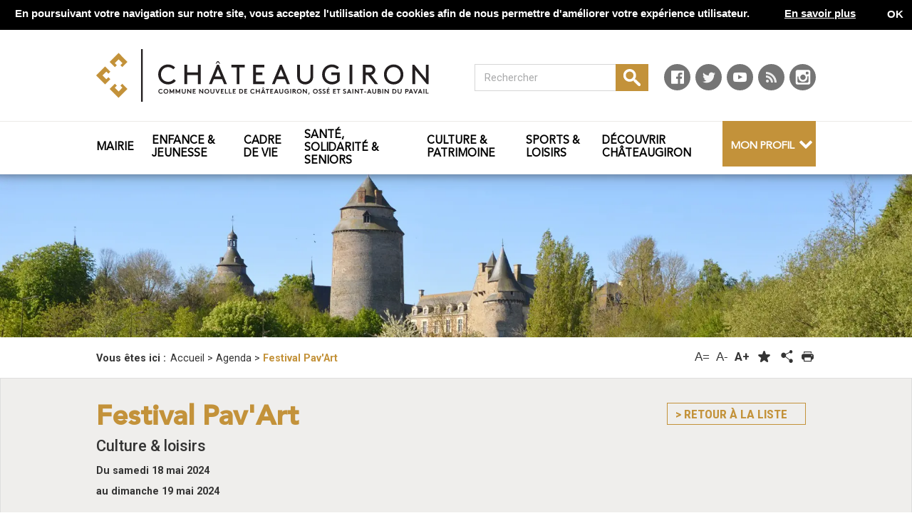

--- FILE ---
content_type: text/html; charset=UTF-8
request_url: https://www.ville-chateaugiron.fr/Agenda/Festival-Pav-Art5?uri=%2FAgenda%3Ftags%255B0%255D%3DEducation%2B%2526%2Bfamille%26tags%255B1%255D%3DCulture%2B%2526%2Bloisirs
body_size: 13311
content:
<!DOCTYPE html>
<html lang="fr">
<head>
    
        
<meta charset="utf-8">
<meta name="viewport" content="width=device-width, initial-scale=1.0">
    <title>
                                    Festival Pav&#039;Art - Châteaugiron
                        </title>

<link rel="dns-prefetch" href="//fonts.googleapis.com">
<link rel="dns-prefetch" href="//fonts.gstatic.com">
<link rel="dns-prefetch" href="//ajax.googleapis.com">
<link rel="dns-prefetch" href="//www.youtube.com">
<link rel="dns-prefetch" href="//www.facebook.com">
<meta name="google-translate-customization" content="93f439f448ddfe7-3b199e57f7e59c74-gf560a8746d6f7762-20">
<link rel="shortcut icon" href="/bundles/ayalinecollectivite/images/favicon.png">            <link rel="stylesheet" type="text/css" href="/css/78a783e.css" media="all" property='stylesheet'/>

<link rel="stylesheet" type="text/css" href="/bundles/ayalinecollectivite/css/print.css" media="print" />

<link href='//fonts.googleapis.com/css?family=Roboto:100,200,300,400,500,600,700,800,900' rel='dns-prefetch preconnect stylesheet' type='text/css' crossorigin>
<link href='//fonts.googleapis.com/css?family=Roboto+Condensed:200,300,400,500,600,700,800' rel='dns-prefetch preconnect stylesheet' type='text/css' crossorigin>



                <!-- IE fixer -->
<script src="/js/43e88bc.js"></script>
<!--[if lt IE 9]>
<script type='text/javascript' src="http://html5shiv.googlecode.com/svn/trunk/html5.js"></script>
<script type='text/javascript' src="//cdnjs.cloudflare.com/ajax/libs/respond.js/1.4.2/respond.js"></script>
<![endif]-->

    </head>

<body>

        <script type="text/javascript">
    window.cookieconsent_options = {
        "message": "En poursuivant votre navigation sur notre site, vous acceptez l&#039;utilisation de cookies afin de nous permettre d&#039;améliorer votre expérience utilisateur.",
        "dismiss": "OK",
        "learnMore": "En savoir plus",
        "link": "/Mentions-legales",
        "theme": "dark-top"
    };
</script>

    <script type="text/javascript" src="https://cdnjs.cloudflare.com/ajax/libs/cookieconsent2/1.0.9/cookieconsent.min.js"></script>

<script type="text/javascript" src="/bundles/ayalineprivacy/js/default.js"></script>
<link rel="stylesheet" type="text/css" href="/bundles/ayalineprivacy/css/default.css">

<div class="page-interne" id="home">
    <header>
        <div class="header-top">

    <div class="container">
                    <h1>
                <a class="logo" href="/">
                    <img src="/var/ayaline/storage/original/image/66b8b0554f04c355003b55c786040dfe.svg" alt="logo-chateaugiron">
                </a>
            </h1>
        
        <ul class="bloc-right">
            <li class="recherche">
                <a href="#" class="link-search visible-xs visible-sm"></a>
                <form class="form-search visible-md visible-lg yui3-skin-sam ez-autocomplete" action="/content/search">
                    <input type="text" placeholder="Rechercher" name="SearchText">
                    <input class="loupe" type="submit" value="Rechercher" name="SearchButton">
                </form>
            </li>

            <li class="social-media visible-lg visible-md">
                <ul>
            <li>
            <a href="https://fr-fr.facebook.com/ville.chateaugiron" target="_blank"
               title="Facebook (Nouvelle fenêtre)">
                                        <figure class="ezimage-field"><img src="https://www.ville-chateaugiron.fr/var/ayaline/storage/images/accueil/configurations-de-blocs-accueil-etc./reseaux-sociaux/facebook/444-10-fre-FR/Facebook.png" alt="" /></figure>
                            </a>
        </li>
            <li>
            <a href="https://twitter.com/chateaugiron" target="_blank"
               title="Twitter (Nouvelle fenêtre)">
                                        <figure class="ezimage-field"><img src="https://www.ville-chateaugiron.fr/var/ayaline/storage/images/accueil/configurations-de-blocs-accueil-etc./reseaux-sociaux/twitter/54547-4-fre-FR/Twitter.png" alt="" /></figure>
                            </a>
        </li>
            <li>
            <a href="https://www.youtube.com/user/villechateaugiron" target="_blank"
               title="Youtube (Nouvelle fenêtre)">
                                        <figure class="ezimage-field"><img src="https://www.ville-chateaugiron.fr/var/ayaline/storage/images/accueil/configurations-de-blocs-accueil-etc./reseaux-sociaux/youtube/62900-2-fre-FR/Youtube.png" alt="" /></figure>
                            </a>
        </li>
            <li>
            <a href="/rss/feed/actualites" target="_blank"
               title="RSS (Nouvelle fenêtre)">
                                        <figure class="ezimage-field"><img src="https://www.ville-chateaugiron.fr/var/ayaline/storage/images/accueil/configurations-de-blocs-accueil-etc./reseaux-sociaux/rss/71559-1-fre-FR/RSS.png" alt="" /></figure>
                            </a>
        </li>
            <li>
            <a href="https://instagram.com/ville_de_chateaugiron?igshid=1ir5l8kvd6dsp" target="_blank"
               title="Instagram (Nouvelle fenêtre)">
                                        <figure class="ezimage-field"><img src="https://www.ville-chateaugiron.fr/var/ayaline/storage/images/accueil/configurations-de-blocs-accueil-etc./reseaux-sociaux/instagram/158661-8-fre-FR/Instagram.png" alt="" /></figure>
                            </a>
        </li>
    </ul>

            </li>
        </ul>
    </div>
</div>

<nav class="navbar navbar-default">
    <div class="container">
        <div class="navbar-header">
            <button type="button" class="navbar-toggle collapsed" data-toggle="collapse" data-target="#navbar-collapse">
                <span class="title-menu visible-xs visible-sm">Menu</span>
                <span class="icon-bar"></span>
                <span class="icon-bar"></span>
                <span class="icon-bar"></span>
            </button>

        </div>

        <!-- Collect the nav links, forms, and other content for toggling -->
        <div class="collapse navbar-collapse" id="navbar-collapse">

            <ul class="nav navbar-nav navbar-right">
                                                                                                                                                                                                                                                                                                                        <li class="dropdown">
                            <a href="/Mon-profil"
                               class="dropdown-toggle">
                                                                    Mon profil
                                                            </a>
                            <span class="mobile-toggle icon-down-open-1"></span>
                            <ul class="dropdown-menu" role="menu">
                                                                                                            <li>
                                            <a href="/Mon-profil/Je-suis-parent">Je suis parent...</a>
                                        </li>
                                                                            <li>
                                            <a href="/Mon-profil/Je-suis-senior">Je suis senior...</a>
                                        </li>
                                                                            <li>
                                            <a href="/Mon-profil/Je-suis-nouvel-habitant">Je suis nouvel habitant...</a>
                                        </li>
                                                                                                </ul>
                        </li>
                                                </ul>

            <ul class="nav navbar-nav navbar-left">
                                                                                                                            <li class="dropdown">
                            <a href="/Mairie" class="dropdown-toggle"
                               >
                                                                    <div class="menu-wrap">Mairie</div>
                                                            </a>
                            <span class="mobile-toggle icon-down-open-1"></span>
                                                            <div class="dropdown-menu">

                                    <div class="container">
                                        <ul class="level-1">
                                                                                                                                                                                                                                                <li>
                                                    <a href="/Mairie/Vie-municipale"
                                                       >
                                                                                                                    Vie municipale
                                                                                                            </a>
                                                                                                            <ul class="level-2">
                                                                                                                                                                                                                                                                                                                                <li>
                                                                    <a href="/Mairie/Vie-municipale/Les-elus"
                                                                       >
                                                                                                                                                    Les élus
                                                                                                                                            </a>
                                                                </li>
                                                                                                                                                                                                                                                                                                                                <li>
                                                                    <a href="/Mairie/Vie-municipale/Covid-19-Infos-pratiques"
                                                                       >
                                                                                                                                                        Covid-19 - Infos pratiques
                                                                                                                                            </a>
                                                                </li>
                                                                                                                                                                                                                                                                                                                                <li>
                                                                    <a href="/Mairie/Vie-municipale/Les-commissions"
                                                                       >
                                                                                                                                                    Les commissions
                                                                                                                                            </a>
                                                                </li>
                                                                                                                                                                                                                                                                                                                                <li>
                                                                    <a href="/Mairie/Vie-municipale/Conseil-municipal"
                                                                       >
                                                                                                                                                        Le Conseil municipal
                                                                                                                                            </a>
                                                                </li>
                                                                                                                                                                                                                                                                                                                                <li>
                                                                    <a href="/Mairie/Vie-municipale/Le-budget"
                                                                       >
                                                                                                                                                    Le budget
                                                                                                                                            </a>
                                                                </li>
                                                                                                                                                                                                                                                                                                                                <li>
                                                                    <a href="/Mairie/Vie-municipale/Elus-de-quartiers"
                                                                       >
                                                                                                                                                    Élus de quartiers
                                                                                                                                            </a>
                                                                </li>
                                                                                                                                                                                                                                                                                                                                <li>
                                                                    <a href="/Mairie/Vie-municipale/Conseil-des-Sages2"
                                                                       >
                                                                                                                                                    Conseil des Sages
                                                                                                                                            </a>
                                                                </li>
                                                                                                                                                                                                                                                                                                                                <li>
                                                                    <a href="/Mairie/Vie-municipale/Conseil-Municipal-des-Jeunes2"
                                                                       >
                                                                                                                                                    Conseil Municipal des Jeunes
                                                                                                                                            </a>
                                                                </li>
                                                                                                                                                                                                                                                                                                                                <li>
                                                                    <a href="/Mairie/Vie-municipale/Police-municipale"
                                                                       >
                                                                                                                                                    Police municipale
                                                                                                                                            </a>
                                                                </li>
                                                                                                                                                                                                                                                                                                                                <li>
                                                                    <a href="/Mairie/Vie-municipale/Location-de-salles"
                                                                       >
                                                                                                                                                    Location de salles
                                                                                                                                            </a>
                                                                </li>
                                                                                                                                                                                                                                                                                                                                <li>
                                                                    <a href="/Mairie/Vie-municipale/Travaux-et-projets"
                                                                       >
                                                                                                                                                        Travaux et projets
                                                                                                                                            </a>
                                                                </li>
                                                                                                                                                                                                                                                                                                                                <li>
                                                                    <a href="/Mairie/Vie-municipale/Un-lycee-a-Chateaugiron"
                                                                       >
                                                                                                                                                    Un lycée à Châteaugiron
                                                                                                                                            </a>
                                                                </li>
                                                                                                                    </ul>
                                                                                                    </li>
                                                                                                                                                                                                                                                <li>
                                                    <a href="/Mairie/Citoyennete"
                                                       >
                                                                                                                        Citoyenneté
                                                                                                            </a>
                                                                                                            <ul class="level-2">
                                                                                                                                                                                                                                                                                                                                <li>
                                                                    <a href="/Mairie/Citoyennete/Democratie-participative"
                                                                       >
                                                                                                                                                        Démocratie participative
                                                                                                                                            </a>
                                                                </li>
                                                                                                                                                                                                                                                                                                                                <li>
                                                                    <a href="/Mairie/Citoyennete/Jardinons-citoyen"
                                                                       >
                                                                                                                                                        Jardinons citoyen
                                                                                                                                            </a>
                                                                </li>
                                                                                                                                                                                                                                                                                                                                <li>
                                                                    <a href="/Mairie/Citoyennete/Je-veux-etre-benevole-pour-ma-ville"
                                                                       >
                                                                                                                                                        Je veux être bénévole pour ma ville
                                                                                                                                            </a>
                                                                </li>
                                                                                                                                                                                                                                                                                                                                <li>
                                                                    <a href="/Mairie/Citoyennete/Dispositif-Participation-Citoyenne"
                                                                       >
                                                                                                                                                    Dispositif "Participation Citoyenne"
                                                                                                                                            </a>
                                                                </li>
                                                                                                                    </ul>
                                                                                                    </li>
                                                                                                                                                                                                                                                <li>
                                                    <a href="/Mairie/Mairies-deleguees"
                                                       >
                                                                                                                    Mairies déléguées
                                                                                                            </a>
                                                                                                            <ul class="level-2">
                                                                                                                                                                                                                                                                                                                                <li>
                                                                    <a href="/Mairie/Mairies-deleguees/Commune-nouvelle"
                                                                       >
                                                                                                                                                    Commune nouvelle
                                                                                                                                            </a>
                                                                </li>
                                                                                                                                                                                                                                                                                                                                <li>
                                                                    <a href="/Mairie/Mairies-deleguees/Chateaugiron"
                                                                       >
                                                                                                                                                    Châteaugiron
                                                                                                                                            </a>
                                                                </li>
                                                                                                                                                                                                                                                                                                                                <li>
                                                                    <a href="/Mairie/Mairies-deleguees/Osse"
                                                                       >
                                                                                                                                                    Ossé
                                                                                                                                            </a>
                                                                </li>
                                                                                                                                                                                                                                                                                                                                <li>
                                                                    <a href="/Mairie/Mairies-deleguees/Saint-Aubin-du-Pavail"
                                                                       >
                                                                                                                                                    Saint Aubin du Pavail
                                                                                                                                            </a>
                                                                </li>
                                                                                                                    </ul>
                                                                                                    </li>
                                                                                                                                                                                                                                                <li>
                                                    <a href="/Mairie/Demarches-Etat-civil"
                                                       >
                                                                                                                    Démarches / Etat civil
                                                                                                            </a>
                                                                                                            <ul class="level-2">
                                                                                                                                                                                                                                                                                                                                <li>
                                                                    <a href="/Mairie/Demarches-Etat-civil/Elections"
                                                                       >
                                                                                                                                                    Elections
                                                                                                                                            </a>
                                                                </li>
                                                                                                                                                                                                                                                                                                                                <li>
                                                                    <a href="/Mairie/Demarches-Etat-civil/Mariage-et-PACS"
                                                                       >
                                                                                                                                                    Mariage et PACS
                                                                                                                                            </a>
                                                                </li>
                                                                                                                                                                                                                                                                                                                                <li>
                                                                    <a href="/Mairie/Demarches-Etat-civil/Naissances"
                                                                       >
                                                                                                                                                    Naissances
                                                                                                                                            </a>
                                                                </li>
                                                                                                                                                                                                                                                                                                                                <li>
                                                                    <a href="/Mairie/Demarches-Etat-civil/Deces"
                                                                       >
                                                                                                                                                    Décès
                                                                                                                                            </a>
                                                                </li>
                                                                                                                                                                                                                                                                                                                                <li>
                                                                    <a href="/Mairie/Demarches-Etat-civil/Parrainage-civil"
                                                                       >
                                                                                                                                                    Parrainage civil
                                                                                                                                            </a>
                                                                </li>
                                                                                                                                                                                                                                                                                                                                <li>
                                                                    <a href="/Mairie/Demarches-Etat-civil/Carte-nationale-d-identite-Passeport"
                                                                       >
                                                                                                                                                    Carte nationale d'identité / Passeport
                                                                                                                                            </a>
                                                                </li>
                                                                                                                                                                                                                                                                                                                                <li>
                                                                    <a href="/Mairie/Demarches-Etat-civil/Acte-d-etat-civil"
                                                                       >
                                                                                                                                                    Acte d'état civil
                                                                                                                                            </a>
                                                                </li>
                                                                                                                                                                                                                                                                                                                                <li>
                                                                    <a href="/Mairie/Demarches-Etat-civil/Vos-demarches-en-ligne"
                                                                       >
                                                                                                                                                    Vos démarches en ligne
                                                                                                                                            </a>
                                                                </li>
                                                                                                                                                                                                                                                                                                                                <li>
                                                                    <a href="/Mairie/Demarches-Etat-civil/Certification-d-identite-numerique"
                                                                       >
                                                                                                                                                    Certification d'identité numérique
                                                                                                                                            </a>
                                                                </li>
                                                                                                                    </ul>
                                                                                                    </li>
                                                                                                                                                                                                                                                <li>
                                                    <a href="/Mairie/Publicite-des-actes-administratifs"
                                                       >
                                                                                                                    Publicité des actes administratifs
                                                                                                            </a>
                                                                                                            <ul class="level-2">
                                                                                                                                                                                                                                                                                                                                <li>
                                                                    <a href="/Mairie/Publicite-des-actes-administratifs/Deliberations-Ville-de-Chateaugiron"
                                                                       >
                                                                                                                                                        Délibérations
                                                                                                                                            </a>
                                                                </li>
                                                                                                                                                                                                                                                                                                                                <li>
                                                                    <a href="/Mairie/Publicite-des-actes-administratifs/Arretes"
                                                                       >
                                                                                                                                                    Arrêtés
                                                                                                                                            </a>
                                                                </li>
                                                                                                                    </ul>
                                                                                                    </li>
                                                                                                                                                                                                                                                <li>
                                                    <a href="/Mairie/Services-municipaux"
                                                       >
                                                                                                                    Services municipaux
                                                                                                            </a>
                                                                                                    </li>
                                                                                                                                                                                                                                                <li>
                                                    <a href="/Mairie/Chateaugiron-recrute2"
                                                       >
                                                                                                                        Châteaugiron recrute
                                                                                                            </a>
                                                                                                            <ul class="level-2">
                                                                                                                                                                                                                                                                                                                                <li>
                                                                    <a href="/Mairie/Chateaugiron-recrute2/Un-gestionnaire-ressources-humaines-en-charge-de-l-equipe-d-entretien-des-locaux-CDD"
                                                                       >
                                                                                                                                                    Un gestionnaire ressources humaines en charge de l'équipe d'entretien des locaux - CDD
                                                                                                                                            </a>
                                                                </li>
                                                                                                                                                                                                                                                                                                                                <li>
                                                                    <a href="/Mairie/Chateaugiron-recrute2/Un-charge.e-d-accueil-en-mediatheque-H-F-CDD-6-mois-renouvelable2"
                                                                       >
                                                                                                                                                    Un chargé.e d'accueil en médiathèque (H/F) - CDD 6 mois renouvelable
                                                                                                                                            </a>
                                                                </li>
                                                                                                                                                                                                                                                                                                                                <li>
                                                                    <a href="/Mairie/Chateaugiron-recrute2/Coordinateur.trice-pedagogique-accueil-de-loisirs-animateur.trice"
                                                                       >
                                                                                                                                                    Coordinateur.trice pédagogique accueil de loisirs / animateur.trice
                                                                                                                                            </a>
                                                                </li>
                                                                                                                                                                                                                                                                                                                                <li>
                                                                    <a href="/Mairie/Chateaugiron-recrute2/Un.e-mediateur.trice-culturel.le-Centre-d-art-Les-3-CHA"
                                                                       >
                                                                                                                                                        Un.e médiateur.trice culturel.le - Centre d'art Les 3 CHA
                                                                                                                                            </a>
                                                                </li>
                                                                                                                                                                                                                                                                                                                                <li>
                                                                    <a href="/Mairie/Chateaugiron-recrute2/Responsable-du-service-de-police-municipale"
                                                                       >
                                                                                                                                                    Responsable du service de police municipale
                                                                                                                                            </a>
                                                                </li>
                                                                                                                    </ul>
                                                                                                    </li>
                                                                                                                                                                                                                                                <li>
                                                    <a href="/Mairie/Vie-associative"
                                                       >
                                                                                                                    Vie associative
                                                                                                            </a>
                                                                                                            <ul class="level-2">
                                                                                                                                                                                                                                                                                                                                <li>
                                                                    <a href="/Mairie/Vie-associative/Vie-associative"
                                                                       >
                                                                                                                                                    Vie associative
                                                                                                                                            </a>
                                                                </li>
                                                                                                                                                                                                                                                                                                                                <li>
                                                                    <a href="/Mairie/Vie-associative/Reservation-de-salles-et-de-materiel"
                                                                       >
                                                                                                                                                        Réservation de salles et de matériel
                                                                                                                                            </a>
                                                                </li>
                                                                                                                                                                                                                                                                                                                                <li>
                                                                    <a href="/Mairie/Vie-associative/Agenda-des-manifestations"
                                                                       >
                                                                                                                                                        Agenda des manifestations
                                                                                                                                            </a>
                                                                </li>
                                                                                                                                                                                                                                                                                                                                <li>
                                                                    <a href="/Mairie/Vie-associative/Annuaire-des-associations"
                                                                       >
                                                                                                                                                    Annuaire des associations
                                                                                                                                            </a>
                                                                </li>
                                                                                                                    </ul>
                                                                                                    </li>
                                                                                                                                                                                                                                                <li>
                                                    <a href="/Mairie/Se-tenir-informe"
                                                       >
                                                                                                                    Se tenir informé
                                                                                                            </a>
                                                                                                            <ul class="level-2">
                                                                                                                                                                                                                                                                                                                                <li>
                                                                    <a href="/Mairie/Se-tenir-informe/L-application-mobile"
                                                                       >
                                                                                                                                                    L'application mobile
                                                                                                                                            </a>
                                                                </li>
                                                                                                                                                                                                                                                                                                                                <li>
                                                                    <a href="/Mairie/Se-tenir-informe/Les-publications"
                                                                       >
                                                                                                                                                    Les publications
                                                                                                                                            </a>
                                                                </li>
                                                                                                                    </ul>
                                                                                                    </li>
                                                                                                                                                                                                                                                <li>
                                                    <a href="/Mairie/Marches-Publics"
                                                       >
                                                                                                                        Marchés Publics
                                                                                                            </a>
                                                                                                    </li>
                                                                                                                                                                                                                                                <li>
                                                    <a href="/Mairie/Pays-de-Chateaugiron-Communaute"
                                                       >
                                                                                                                    Pays de Châteaugiron Communauté
                                                                                                            </a>
                                                                                                    </li>
                                                                                    </ul>
                                    </div>

                                </div>
                                                    </li>
                                                                                                                                                <li class="dropdown">
                            <a href="/Enfance-jeunesse" class="dropdown-toggle"
                               >
                                                                    <div class="menu-wrap">Enfance & jeunesse</div>
                                                            </a>
                            <span class="mobile-toggle icon-down-open-1"></span>
                                                            <div class="dropdown-menu">

                                    <div class="container">
                                        <ul class="level-1">
                                                                                                                                                                                                                                                <li>
                                                    <a href="/Enfance-jeunesse/Petite-enfance"
                                                       >
                                                                                                                    Petite enfance
                                                                                                            </a>
                                                                                                    </li>
                                                                                                                                                                                                                                                <li>
                                                    <a href="/Enfance-jeunesse/Enfance"
                                                       >
                                                                                                                    Enfance
                                                                                                            </a>
                                                                                                            <ul class="level-2">
                                                                                                                                                                                                                                                                                                                                <li>
                                                                    <a href="/Enfance-jeunesse/Enfance/Periscolaire2"
                                                                       >
                                                                                                                                                    Périscolaire
                                                                                                                                            </a>
                                                                </li>
                                                                                                                                                                                                                                                                                                                                <li>
                                                                    <a href="/Enfance-jeunesse/Enfance/Restaurant-municipal"
                                                                       >
                                                                                                                                                    Restaurant municipal
                                                                                                                                            </a>
                                                                </li>
                                                                                                                                                                                                                                                                                                                                <li>
                                                                    <a href="/Enfance-jeunesse/Enfance/Accueils-de-loisirs"
                                                                       >
                                                                                                                                                    Accueils de loisirs
                                                                                                                                            </a>
                                                                </li>
                                                                                                                    </ul>
                                                                                                    </li>
                                                                                                                                                                                                                                                <li>
                                                    <a href="/Enfance-jeunesse/Jeunesse"
                                                       >
                                                                                                                    Jeunesse
                                                                                                            </a>
                                                                                                            <ul class="level-2">
                                                                                                                                                                                                                                                                                                                                <li>
                                                                    <a href="/Enfance-jeunesse/Jeunesse/L-espace-jeunes-Le-Bis"
                                                                       >
                                                                                                                                                    L’espace jeunes Le Bis
                                                                                                                                            </a>
                                                                </li>
                                                                                                                                                                                                                                                                                                                                <li>
                                                                    <a href="/Enfance-jeunesse/Jeunesse/Dispositifs-jeunes"
                                                                       >
                                                                                                                                                    Dispositifs jeunes
                                                                                                                                            </a>
                                                                </li>
                                                                                                                                                                                                                                                                                                                                <li>
                                                                    <a href="/Enfance-jeunesse/Jeunesse/Le-Recensement-Citoyen-Obligatoire-RCO"
                                                                       >
                                                                                                                                                    Le Recensement Citoyen Obligatoire (RCO)
                                                                                                                                            </a>
                                                                </li>
                                                                                                                    </ul>
                                                                                                    </li>
                                                                                                                                                                                                                                                <li>
                                                    <a href="/Enfance-jeunesse/Portail-familles"
                                                       >
                                                                                                                    Portail familles
                                                                                                            </a>
                                                                                                    </li>
                                                                                                                                                                                                                                                <li>
                                                    <a href="/Enfance-jeunesse/Ecoles-colleges"
                                                       >
                                                                                                                    Ecoles, collèges
                                                                                                            </a>
                                                                                                            <ul class="level-2">
                                                                                                                                                                                                                                                                                                                                <li>
                                                                    <a href="/Enfance-jeunesse/Ecoles-colleges/Primaire"
                                                                       >
                                                                                                                                                    Primaire
                                                                                                                                            </a>
                                                                </li>
                                                                                                                                                                                                                                                                                                                                <li>
                                                                    <a href="/Enfance-jeunesse/Ecoles-colleges/Secondaire"
                                                                       >
                                                                                                                                                    Secondaire
                                                                                                                                            </a>
                                                                </li>
                                                                                                                                                                                                                                                                                                                                <li>
                                                                    <a href="/Enfance-jeunesse/Ecoles-colleges/Pedibus"
                                                                       >
                                                                                                                                                    Pédibus
                                                                                                                                            </a>
                                                                </li>
                                                                                                                                                                                                                                                                                                                                <li>
                                                                    <a href="/Enfance-jeunesse/Ecoles-colleges/Ramassage-scolaire"
                                                                       >
                                                                                                                                                    Ramassage scolaire
                                                                                                                                            </a>
                                                                </li>
                                                                                                                    </ul>
                                                                                                    </li>
                                                                                                                                                                                                                                                <li>
                                                    <a href="/Enfance-jeunesse/Ludotheque"
                                                       >
                                                                                                                    Ludothèque
                                                                                                            </a>
                                                                                                    </li>
                                                                                                                                                                                                                                                <li>
                                                    <a href="/Enfance-jeunesse/Associations-enfance-jeunesse"
                                                       >
                                                                                                                    Associations enfance jeunesse
                                                                                                            </a>
                                                                                                    </li>
                                                                                    </ul>
                                    </div>

                                </div>
                                                    </li>
                                                                                                                                                <li class="dropdown">
                            <a href="/Cadre-de-vie" class="dropdown-toggle"
                               >
                                                                    <div class="menu-wrap">Cadre de vie</div>
                                                            </a>
                            <span class="mobile-toggle icon-down-open-1"></span>
                                                            <div class="dropdown-menu">

                                    <div class="container">
                                        <ul class="level-1">
                                                                                                                                                                                                                                                <li>
                                                    <a href="/Cadre-de-vie/Urbanisme-PLU"
                                                       >
                                                                                                                    Urbanisme & PLU
                                                                                                            </a>
                                                                                                            <ul class="level-2">
                                                                                                                                                                                                                                                                                                                                <li>
                                                                    <a href="/Cadre-de-vie/Urbanisme-PLU/Renouvellement-urbain"
                                                                       >
                                                                                                                                                        Renouvellement urbain
                                                                                                                                            </a>
                                                                </li>
                                                                                                                                                                                                                                                                                                                                <li>
                                                                    <a href="/Cadre-de-vie/Urbanisme-PLU/Z.A.C-du-Grand-Launay"
                                                                       >
                                                                                                                                                        Z.A.C du Grand Launay
                                                                                                                                            </a>
                                                                </li>
                                                                                                                                                                                                                                                                                                                                <li>
                                                                    <a href="/Cadre-de-vie/Urbanisme-PLU/Renouvellement-quartier-Sainte-Croix"
                                                                       >
                                                                                                                                                        Renouvellement quartier Sainte-Croix
                                                                                                                                            </a>
                                                                </li>
                                                                                                                                                                                                                                                                                                                                <li>
                                                                    <a href="/Cadre-de-vie/Urbanisme-PLU/Enquetes-publiques"
                                                                       >
                                                                                                                                                    Enquêtes publiques
                                                                                                                                            </a>
                                                                </li>
                                                                                                                                                                                                                                                                                                                                <li>
                                                                    <a href="/Cadre-de-vie/Urbanisme-PLU/PLU-en-vigueur"
                                                                       >
                                                                                                                                                    PLU en vigueur
                                                                                                                                            </a>
                                                                </li>
                                                                                                                                                                                                                                                                                                                                <li>
                                                                    <a href="/Cadre-de-vie/Urbanisme-PLU/Site-patrimonial-remarquable"
                                                                       >
                                                                                                                                                    Site patrimonial remarquable
                                                                                                                                            </a>
                                                                </li>
                                                                                                                                                                                                                                                                                                                                <li>
                                                                    <a href="/Cadre-de-vie/Urbanisme-PLU/Aide-a-la-renovation"
                                                                       >
                                                                                                                                                    Aide à la rénovation
                                                                                                                                            </a>
                                                                </li>
                                                                                                                                                                                                                                                                                                                                <li>
                                                                    <a href="/Cadre-de-vie/Urbanisme-PLU/Demarches-reglementation-et-conseils"
                                                                       >
                                                                                                                                                    Démarches, réglementation et conseils
                                                                                                                                            </a>
                                                                </li>
                                                                                                                    </ul>
                                                                                                    </li>
                                                                                                                                                                                                                                                <li>
                                                    <a href="/Cadre-de-vie/Dechets"
                                                       >
                                                                                                                    Déchets
                                                                                                            </a>
                                                                                                            <ul class="level-2">
                                                                                                                                                                                                                                                                                                                                <li>
                                                                    <a href="/Cadre-de-vie/Dechets/Collecte-Smictom"
                                                                       >
                                                                                                                                                    Collecte - Smictom
                                                                                                                                            </a>
                                                                </li>
                                                                                                                                                                                                                                                                                                                                <li>
                                                                    <a href="/Cadre-de-vie/Dechets/Valorisation-des-dechets"
                                                                       >
                                                                                                                                                    Valorisation des déchets
                                                                                                                                            </a>
                                                                </li>
                                                                                                                                                                                                                                                                                                                                <li>
                                                                    <a href="/Cadre-de-vie/Dechets/Dechetterie"
                                                                       >
                                                                                                                                                    Déchetterie
                                                                                                                                            </a>
                                                                </li>
                                                                                                                    </ul>
                                                                                                    </li>
                                                                                                                                                                                                                                                <li>
                                                    <a href="/Cadre-de-vie/Deplacements"
                                                       >
                                                                                                                    Déplacements
                                                                                                            </a>
                                                                                                            <ul class="level-2">
                                                                                                                                                                                                                                                                                                                                <li>
                                                                    <a href="/Cadre-de-vie/Deplacements/A-velo"
                                                                       >
                                                                                                                                                    A vélo
                                                                                                                                            </a>
                                                                </li>
                                                                                                                                                                                                                                                                                                                                <li>
                                                                    <a href="/Cadre-de-vie/Deplacements/A-pied"
                                                                       >
                                                                                                                                                    A pied
                                                                                                                                            </a>
                                                                </li>
                                                                                                                                                                                                                                                                                                                                <li>
                                                                    <a href="/Cadre-de-vie/Deplacements/En-voiture"
                                                                       >
                                                                                                                                                    En voiture
                                                                                                                                            </a>
                                                                </li>
                                                                                                                                                                                                                                                                                                                                <li>
                                                                    <a href="/Cadre-de-vie/Deplacements/En-bus"
                                                                       >
                                                                                                                                                    En bus
                                                                                                                                            </a>
                                                                </li>
                                                                                                                                                                                                                                                                                                                                <li>
                                                                    <a href="/Cadre-de-vie/Deplacements/Pedibus"
                                                                       >
                                                                                                                                                    Pédibus
                                                                                                                                            </a>
                                                                </li>
                                                                                                                                                                                                                                                                                                                                <li>
                                                                    <a href="/Cadre-de-vie/Deplacements/A-la-demande"
                                                                       >
                                                                                                                                                    A la demande
                                                                                                                                            </a>
                                                                </li>
                                                                                                                    </ul>
                                                                                                    </li>
                                                                                                                                                                                                                                                <li>
                                                    <a href="/Cadre-de-vie/Environnement"
                                                       >
                                                                                                                    Environnement
                                                                                                            </a>
                                                                                                            <ul class="level-2">
                                                                                                                                                                                                                                                                                                                                <li>
                                                                    <a href="/Cadre-de-vie/Environnement/Ville-4-fleurs"
                                                                       >
                                                                                                                                                    Ville 4 fleurs
                                                                                                                                            </a>
                                                                </li>
                                                                                                                                                                                                                                                                                                                                <li>
                                                                    <a href="/Cadre-de-vie/Environnement/Gestion-differenciee"
                                                                       >
                                                                                                                                                        Gestion différenciée
                                                                                                                                            </a>
                                                                </li>
                                                                                                                                                                                                                                                                                                                                <li>
                                                                    <a href="/Cadre-de-vie/Environnement/Plantation-d-arbres"
                                                                       >
                                                                                                                                                        Plantation d'arbres
                                                                                                                                            </a>
                                                                </li>
                                                                                                                                                                                                                                                                                                                                <li>
                                                                    <a href="/Cadre-de-vie/Environnement/Jardins-collectifs"
                                                                       >
                                                                                                                                                    Jardins collectifs
                                                                                                                                            </a>
                                                                </li>
                                                                                                                                                                                                                                                                                                                                <li>
                                                                    <a href="/Cadre-de-vie/Environnement/Horaires-de-tonte"
                                                                       >
                                                                                                                                                    Horaires de tonte
                                                                                                                                            </a>
                                                                </li>
                                                                                                                                                                                                                                                                                                                                <li>
                                                                    <a href="/Cadre-de-vie/Environnement/Etangs-La-Glaume"
                                                                       >
                                                                                                                                                    Etangs & La Glaume
                                                                                                                                            </a>
                                                                </li>
                                                                                                                                                                                                                                                                                                                                <li>
                                                                    <a href="/Cadre-de-vie/Environnement/Associations-environnement"
                                                                       >
                                                                                                                                                    Associations environnement
                                                                                                                                            </a>
                                                                </li>
                                                                                                                                                                                                                                                                                                                                <li>
                                                                    <a href="/Cadre-de-vie/Environnement/Demarches-participatives"
                                                                       >
                                                                                                                                                        Démarches participatives
                                                                                                                                            </a>
                                                                </li>
                                                                                                                    </ul>
                                                                                                    </li>
                                                                                                                                                                                                                                                <li>
                                                    <a href="/Cadre-de-vie/Economie-developpement"
                                                       >
                                                                                                                    Economie & développement
                                                                                                            </a>
                                                                                                            <ul class="level-2">
                                                                                                                                                                                                                                                                                                                                <li>
                                                                    <a href="/Cadre-de-vie/Economie-developpement/Commerces"
                                                                       >
                                                                                                                                                    Commerces
                                                                                                                                            </a>
                                                                </li>
                                                                                                                    </ul>
                                                                                                    </li>
                                                                                    </ul>
                                    </div>

                                </div>
                                                    </li>
                                                                                                                                                <li class="dropdown">
                            <a href="/Sante-solidarite-seniors" class="dropdown-toggle"
                               >
                                                                    <div class="menu-wrap">Santé, solidarité & seniors</div>
                                                            </a>
                            <span class="mobile-toggle icon-down-open-1"></span>
                                                            <div class="dropdown-menu">

                                    <div class="container">
                                        <ul class="level-1">
                                                                                                                                                                                                                                                <li>
                                                    <a href="/Sante-solidarite-seniors/Sante-publique"
                                                       >
                                                                                                                        Santé publique
                                                                                                            </a>
                                                                                                            <ul class="level-2">
                                                                                                                                                                                                                                                                                                                                <li>
                                                                    <a href="/Sante-solidarite-seniors/Sante-publique/Defibrillateurs"
                                                                       >
                                                                                                                                                    Défibrillateurs
                                                                                                                                            </a>
                                                                </li>
                                                                                                                    </ul>
                                                                                                    </li>
                                                                                                                                                                                                                                                <li>
                                                    <a href="/Sante-solidarite-seniors/Action-sociale"
                                                       >
                                                                                                                    Action sociale
                                                                                                            </a>
                                                                                                            <ul class="level-2">
                                                                                                                                                                                                                                                                                                                                <li>
                                                                    <a href="/Sante-solidarite-seniors/Action-sociale/Plan-canicule"
                                                                       >
                                                                                                                                                    Plan canicule
                                                                                                                                            </a>
                                                                </li>
                                                                                                                                                                                                                                                                                                                                <li>
                                                                    <a href="/Sante-solidarite-seniors/Action-sociale/CCAS2"
                                                                       >
                                                                                                                                                        CCAS
                                                                                                                                            </a>
                                                                </li>
                                                                                                                                                                                                                                                                                                                                <li>
                                                                    <a href="/Sante-solidarite-seniors/Action-sociale/Mon-animal-est-seul-chez-moi"
                                                                       >
                                                                                                                                                        Mon animal est seul chez moi
                                                                                                                                            </a>
                                                                </li>
                                                                                                                                                                                                                                                                                                                                <li>
                                                                    <a href="/Sante-solidarite-seniors/Action-sociale/Logement-social"
                                                                       >
                                                                                                                                                    Logement social
                                                                                                                                            </a>
                                                                </li>
                                                                                                                                                                                                                                                                                                                                <li>
                                                                    <a href="/Sante-solidarite-seniors/Action-sociale/Point-Accueil-Emploi"
                                                                       >
                                                                                                                                                    Point Accueil Emploi
                                                                                                                                            </a>
                                                                </li>
                                                                                                                                                                                                                                                                                                                                <li>
                                                                    <a href="/Sante-solidarite-seniors/Action-sociale/Epicerie-sociale"
                                                                       >
                                                                                                                                                    Epicerie sociale
                                                                                                                                            </a>
                                                                </li>
                                                                                                                                                                                                                                                                                                                                <li>
                                                                    <a href="/Sante-solidarite-seniors/Action-sociale/Bourse-au-permis-de-conduire"
                                                                       >
                                                                                                                                                    Bourse au permis de conduire
                                                                                                                                            </a>
                                                                </li>
                                                                                                                    </ul>
                                                                                                    </li>
                                                                                                                                                                                                                                                <li>
                                                    <a href="/Sante-solidarite-seniors/Seniors"
                                                       >
                                                                                                                    Seniors
                                                                                                            </a>
                                                                                                            <ul class="level-2">
                                                                                                                                                                                                                                                                                                                                <li>
                                                                    <a href="/Sante-solidarite-seniors/Seniors/Semaine-du-Part-Age"
                                                                       >
                                                                                                                                                        Semaine du Part'Âge
                                                                                                                                            </a>
                                                                </li>
                                                                                                                                                                                                                                                                                                                                <li>
                                                                    <a href="/Sante-solidarite-seniors/Seniors/EHPAD"
                                                                       >
                                                                                                                                                    EHPAD
                                                                                                                                            </a>
                                                                </li>
                                                                                                                                                                                                                                                                                                                                <li>
                                                                    <a href="/Sante-solidarite-seniors/Seniors/Maintien-a-domicile"
                                                                       >
                                                                                                                                                    Maintien à domicile
                                                                                                                                            </a>
                                                                </li>
                                                                                                                                                                                                                                                                                                                                <li>
                                                                    <a href="/Sante-solidarite-seniors/Seniors/Transport-Mobipass-et-Mobi-Handipass"
                                                                       >
                                                                                                                                                    Transport Mobipass et Mobi-Handipass
                                                                                                                                            </a>
                                                                </li>
                                                                                                                                                                                                                                                                                                                                <li>
                                                                    <a href="/Sante-solidarite-seniors/Seniors/Maison-Helena"
                                                                       >
                                                                                                                                                    Maison Helena
                                                                                                                                            </a>
                                                                </li>
                                                                                                                                                                                                                                                                                                                                <li>
                                                                    <a href="/Sante-solidarite-seniors/Seniors/Sejour-seniors"
                                                                       >
                                                                                                                                                        Séjour seniors
                                                                                                                                            </a>
                                                                </li>
                                                                                                                    </ul>
                                                                                                    </li>
                                                                                                                                                                                                                                                <li>
                                                    <a href="/Sante-solidarite-seniors/Associations-solidarite"
                                                       >
                                                                                                                    Associations solidarité
                                                                                                            </a>
                                                                                                    </li>
                                                                                    </ul>
                                    </div>

                                </div>
                                                    </li>
                                                                                                                                                <li class="dropdown">
                            <a href="/Culture-patrimoine" class="dropdown-toggle"
                               >
                                                                    <div class="menu-wrap">Culture & patrimoine</div>
                                                            </a>
                            <span class="mobile-toggle icon-down-open-1"></span>
                                                            <div class="dropdown-menu">

                                    <div class="container">
                                        <ul class="level-1">
                                                                                                                                                                                                                                                <li>
                                                    <a href="/Culture-patrimoine/Centre-d-art"
                                                       >
                                                                                                                    Centre d'art
                                                                                                            </a>
                                                                                                    </li>
                                                                                                                                                                                                                                                <li>
                                                    <a href="/Culture-patrimoine/Mediatheques"
                                                       >
                                                                                                                    Médiathèques
                                                                                                            </a>
                                                                                                            <ul class="level-2">
                                                                                                                                                                                                                                                                                                                                <li>
                                                                    <a href="/Culture-patrimoine/Mediatheques/Fil-rouge-Livre-d-or"
                                                                       >
                                                                                                                                                    Fil rouge - Livre d'or 
                                                                                                                                            </a>
                                                                </li>
                                                                                                                    </ul>
                                                                                                    </li>
                                                                                                                                                                                                                                                <li>
                                                    <a href="/Culture-patrimoine/Petite-Cite-de-Caractere"
                                                       >
                                                                                                                    Petite Cité de Caractère
                                                                                                            </a>
                                                                                                    </li>
                                                                                                                                                                                                                                                <li>
                                                    <a href="/Culture-patrimoine/Le-Zephyr"
                                                       >
                                                                                                                    Le Zéphyr
                                                                                                            </a>
                                                                                                    </li>
                                                                                                                                                                                                                                                <li>
                                                    <a href="/Culture-patrimoine/Associations-culturelles"
                                                       >
                                                                                                                    Associations culturelles
                                                                                                            </a>
                                                                                                    </li>
                                                                                                                                                                                                                                                <li>
                                                    <a href="/Culture-patrimoine/Cinema"
                                                       >
                                                                                                                    Cinéma
                                                                                                            </a>
                                                                                                    </li>
                                                                                                                                                                                                                                                <li>
                                                    <a href="/Culture-patrimoine/Les-Metiers-d-Art"
                                                       >
                                                                                                                        Les Métiers d'Art
                                                                                                            </a>
                                                                                                            <ul class="level-2">
                                                                                                                                                                                                                                                                                                                                <li>
                                                                    <a href="/Culture-patrimoine/Les-Metiers-d-Art/Le-Salon-des-Metiers-d-Art"
                                                                       >
                                                                                                                                                        Le Salon des Métiers d'Art
                                                                                                                                            </a>
                                                                </li>
                                                                                                                                                                                                                                                                                                                                <li>
                                                                    <a href="/Culture-patrimoine/Les-Metiers-d-Art/La-boutique-du-donjon"
                                                                       >
                                                                                                                                                    La boutique du donjon
                                                                                                                                            </a>
                                                                </li>
                                                                                                                    </ul>
                                                                                                    </li>
                                                                                                                                                                                                                                                <li>
                                                    <a href="/Culture-patrimoine/Saison-culturelle-2025-2026"
                                                       >
                                                                                                                        Saison culturelle - 2025-2026
                                                                                                            </a>
                                                                                                    </li>
                                                                                                                                                                                                                                                <li>
                                                    <a href="/Culture-patrimoine/Temps-forts-de-l-annee"
                                                       >
                                                                                                                    Temps forts de l'année
                                                                                                            </a>
                                                                                                    </li>
                                                                                                                                                                                                                                                <li>
                                                    <a href="/Culture-patrimoine/Un-ete-au-chateau"
                                                       >
                                                                                                                        Un été au château
                                                                                                            </a>
                                                                                                    </li>
                                                                                    </ul>
                                    </div>

                                </div>
                                                    </li>
                                                                                                                                                <li class="dropdown">
                            <a href="/Sports-loisirs" class="dropdown-toggle"
                               >
                                                                    <div class="menu-wrap">Sports & loisirs</div>
                                                            </a>
                            <span class="mobile-toggle icon-down-open-1"></span>
                                                            <div class="dropdown-menu">

                                    <div class="container">
                                        <ul class="level-1">
                                                                                                                                                                                                                                                <li>
                                                    <a href="/Sports-loisirs/Equipements-Sportifs"
                                                       >
                                                                                                                    Equipements Sportifs
                                                                                                            </a>
                                                                                                    </li>
                                                                                                                                                                                                                                                <li>
                                                    <a href="/Sports-loisirs/Ludotheque"
                                                       >
                                                                                                                    Ludothèque
                                                                                                            </a>
                                                                                                    </li>
                                                                                                                                                                                                                                                <li>
                                                    <a href="/Sports-loisirs/Ecole-de-musique"
                                                       >
                                                                                                                    Ecole de musique
                                                                                                            </a>
                                                                                                    </li>
                                                                                                                                                                                                                                                <li>
                                                    <a href="/Sports-loisirs/Associations-sportives"
                                                       >
                                                                                                                    Associations sportives
                                                                                                            </a>
                                                                                                    </li>
                                                                                                                                                                                                                                                <li>
                                                    <a href="/Sports-loisirs/Terre-de-Jeux-2024"
                                                       >
                                                                                                                        Terre de Jeux 2024
                                                                                                            </a>
                                                                                                    </li>
                                                                                    </ul>
                                    </div>

                                </div>
                                                    </li>
                                                                                                                                                <li class="dropdown">
                            <a href="/Decouvrir-Chateaugiron" class="dropdown-toggle"
                               >
                                                                    <div class="menu-wrap">Découvrir Châteaugiron</div>
                                                            </a>
                            <span class="mobile-toggle icon-down-open-1"></span>
                                                            <div class="dropdown-menu">

                                    <div class="container">
                                        <ul class="level-1">
                                                                                                                                                                                                                                                <li>
                                                    <a href="/Decouvrir-Chateaugiron/Osse"
                                                       >
                                                                                                                    Osse
                                                                                                            </a>
                                                                                                            <ul class="level-2">
                                                                                                                                                                                                                                                                                                                                <li>
                                                                    <a href="/Decouvrir-Chateaugiron/Osse/Histoire-de-Osse"
                                                                       >
                                                                                                                                                    Histoire de Ossé
                                                                                                                                            </a>
                                                                </li>
                                                                                                                                                                                                                                                                                                                                <li>
                                                                    <a href="/Decouvrir-Chateaugiron/Osse/A-voir"
                                                                       >
                                                                                                                                                    A voir
                                                                                                                                            </a>
                                                                </li>
                                                                                                                    </ul>
                                                                                                    </li>
                                                                                                                                                                                                                                                <li>
                                                    <a href="/Decouvrir-Chateaugiron/Saint-Aubin-du-Pavail"
                                                       >
                                                                                                                    Saint Aubin du Pavail
                                                                                                            </a>
                                                                                                            <ul class="level-2">
                                                                                                                                                                                                                                                                                                                                <li>
                                                                    <a href="/Decouvrir-Chateaugiron/Saint-Aubin-du-Pavail/Histoire-de-Saint-Aubin-du-Pavail"
                                                                       >
                                                                                                                                                    Histoire de Saint-Aubin du Pavail
                                                                                                                                            </a>
                                                                </li>
                                                                                                                                                                                                                                                                                                                                <li>
                                                                    <a href="/Decouvrir-Chateaugiron/Saint-Aubin-du-Pavail/A-voir"
                                                                       >
                                                                                                                                                    A voir
                                                                                                                                            </a>
                                                                </li>
                                                                                                                    </ul>
                                                                                                    </li>
                                                                                                                                                                                                                                                <li>
                                                    <a href="/Decouvrir-Chateaugiron/Chateaugiron"
                                                       >
                                                                                                                    Châteaugiron
                                                                                                            </a>
                                                                                                            <ul class="level-2">
                                                                                                                                                                                                                                                                                                                                <li>
                                                                    <a href="/Decouvrir-Chateaugiron/Chateaugiron/Histoire-de-Chateaugiron"
                                                                       >
                                                                                                                                                    Histoire de Châteaugiron
                                                                                                                                            </a>
                                                                </li>
                                                                                                                                                                                                                                                                                                                                <li>
                                                                    <a href="/Decouvrir-Chateaugiron/Chateaugiron/A-voir"
                                                                       >
                                                                                                                                                    A voir
                                                                                                                                            </a>
                                                                </li>
                                                                                                                    </ul>
                                                                                                    </li>
                                                                                                                                                                                                                                                <li>
                                                    <a href="/Decouvrir-Chateaugiron/Plan-touristique"
                                                       >
                                                                                                                    Plan touristique
                                                                                                            </a>
                                                                                                            <ul class="level-2">
                                                                                                                                                                                                                                                                                                                                <li>
                                                                    <a href="/Decouvrir-Chateaugiron/Plan-touristique/A-ne-pas-manquer-a-Chateaugiron"
                                                                       >
                                                                                                                                                    À ne pas manquer à Châteaugiron
                                                                                                                                            </a>
                                                                </li>
                                                                                                                    </ul>
                                                                                                    </li>
                                                                                                                                                                                                                                                <li>
                                                    <a href="/Decouvrir-Chateaugiron/Jumelage"
                                                       >
                                                                                                                    Jumelage
                                                                                                            </a>
                                                                                                    </li>
                                                                                                                                                                                                                                                <li>
                                                    <a href="/Decouvrir-Chateaugiron/Marche-hebdomadaire"
                                                       >
                                                                                                                    Marché hebdomadaire
                                                                                                            </a>
                                                                                                    </li>
                                                                                                                                                                                                                                                <li>
                                                    <a href="/Decouvrir-Chateaugiron/Office-de-tourisme"
                                                       >
                                                                                                                    Office de tourisme
                                                                                                            </a>
                                                                                                    </li>
                                                                                    </ul>
                                    </div>

                                </div>
                                                    </li>
                                                                                                                                                    </ul>

        </div><!-- /.navbar-collapse -->
    </div>
</nav>




    </header>

    
    <div class="diaporama">
                            <div id="slideshowId" class="flexslider">
    <ul class="slides">
                    <li>
                                        <figure class="ezimage-field"><img src="https://www.ville-chateaugiron.fr/var/ayaline/storage/images/media/diaporamas/bandeau-rubrique-decouvrir-chateaugiron/7-decouvrir_bandeau/50871-2-fre-FR/7-Decouvrir_bandeau_diaporama_image_filter.jpg" alt="" /></figure>
                                            </li>
            </ul>
</div>

            </div>

    <div class="content-wrapper" id="content">                    <div class="container">
                                    <nav id="breadcrumbs">
    <div itemtype="http://data-vocabulary.org/Breadcrumb" itemscope="">
        <strong>Vous êtes ici : </strong>
                                    <a itemprop="url" href="/"><span itemprop="title">Accueil</span></a> <span> &gt; </span>
                <span class="current"></span>
                                                <a itemprop="url" href="/Agenda"><span itemprop="title">Agenda</span></a> <span> &gt; </span>
                <span class="current"></span>
                                                <div class="dernier" itemtype="http://data-vocabulary.org/Breadcrumb" itemscope="">
                    <strong><span itemprop="title">Festival Pav&#039;Art </span></strong>
                </div>
                        </div>
</nav>

                
                                    <div class="tools">
    <ul>
        <li><a href="#" title="Réinitialiser la taille des caractères" id="jfontsize-d2" class="zoomEgal jfontsize-button" style="cursor: pointer;">A=</a></li>
        <li><a href="#" title="Diminuer la taille des caractères" id="jfontsize-m2" class="zoomOut jfontsize-button" style="cursor: pointer;">A-</a></li>
        <li><a href="#" title="Augmenter la taille des caractères" id="jfontsize-p2" class="zoomIn jfontsize-button" style="cursor: pointer;">A+</a></li>
        <li><a href="#" title="Ajouter cette page aux favoris" class="favori"><span class="icon-star"></span></a></li>
        <li>
            <div class="addthis_toolbox addthis_default_style ">
                <a title="Partager cette page" href="#" class="addthis_button_compact at300m"><span class="icon-share"><span class="at_a11y">More Sharing Services</span></span></a>
            </div>
        </li>

        <li><a title="Imprimer cette page" class="print" href="#"><span class="icon-printer"></span></a></li>
            </ul>
</div>
                            </div>
        
            <div class="introduction">
        <div class="container">
            <h1  class="with-link">    Festival Pav'Art</h1>
                                                                            <a href="/Agenda?tags%5B0%5D=Education+%26+famille&amp;tags%5B1%5D=Culture+%26+loisirs" class="voir-plus">&gt; Retour à la liste</a>
                        <h2>
                    Culture &amp; loisirs
                            </h2>

            <div class="event-infos-detail">
                <p>
                    <time datetime="18/05/2024">
                                                    Du
                                                                                                                                                    samedi 18 mai 2024</time>
                                            <time datetime="19/05/2024">
                            au dimanche 19 mai 2024
                        </time>
                                                        </p>

                            </div>

            <div class="ezxmltext-field">
                <p>
                        
                </p>
            </div>
        </div>
    </div>

    <div class="container">
        <div class="row content-row">
            <section class="col-md-8">
                <article>
                                            <div class="img-desc">
                                                                                                                                <img src="https://www.ville-chateaugiron.fr/var/ayaline/storage/images/media/images/pav-art2/254578-1-fre-FR/pav-art_line_event_agenda.png" width="352" height="241" alt="" class="ezimage-field"/>
                                                                                    </div>
                    
                    <div class="ezxmltext-field"><p>Ce festival familial met en avant le street art avec une vingtaine d’artistes qui peignent en live, et proposent leurs œuvres en vente. Vous y trouverez également un marché de créateurs, concerts, spectacles, château gonflable, jeux géants, concours de dessins, exposition de voitures américaines ou anciennes, boutique, buvette, snack... Et bien sûr des initiations encadrées au graff.</p><p>Renseignements : pavart.association@gmail.com</p></div>
                    <div class="clearfix"></div>
                </article>

                <div class="bloc-detail-infos">
                    <h3>Infos pratiques</h3>
                    <ul>
                        <li><strong>Date</strong>
                            <p>
                                <time datetime="18/05/2024">
                                                                            Du
                                                                                                                                                                                        
                                    samedi 18 mai 2024</time>
                                                                    <time datetime="19/05/2024">
                                        au dimanche 19 mai 2024
                                    </time>
                                                                                            </p>
                        </li>
                                                <li>
                                                                                    
                                                                                            <strong>Lieu</strong>
                                <p>
                                                                                                                    Saint-Aubin du Pavail
                                                                                                        </p>
                            
                        </li>

                        <li><strong>Thématique(s)</strong><p>    Culture &amp; loisirs</p></li>

                                                
                                                    <li><strong>Organisateur</strong><p>    Association Pav’Art</p></li>
                                                                    </ul>
                </div>
                                    <div class="bloc-detail-infos last">
                        <ul>
                                                                                        <li><strong>Tarifs et conditions d’accès</strong><div class="ezxmltext-field"><p>Gratuit</p></div></li>
                                                    </ul>
                    </div>
                

                                                        
                                                            
                    <div id="map-canvas" style="cursor:default !important;  "></div>

<script src="https://maps.googleapis.com/maps/api/js?key=AIzaSyDqCdM765-5va5damH09JO5AwI3QUrnh3Q" type="text/javascript"></script>
<script src="/js/ebfb052.js"></script>

<script>
    var with_popin = false
    var latitude = 43.490043
    var longitude = -0.774677
    var defaultLatlng = new google.maps.LatLng(latitude, longitude);
    var zoom = 18

    //var info_width = window.innerWidth;

   /* if (info_width <= 768) {
        var darg_info = false;
    } else {
        var darg_info = true;
    }*/

    // This example adds a marker to indicate the position
    function initialize() {
        var mapOptions = {
            zoom: zoom,
            center: defaultLatlng,
            mapTypeId: google.maps.MapTypeId.ROADMAP,
            mapTypeControl: true,
//            draggable: true,
//            scrollwheel: true,
            panControl: true,
            mapTypeControlOptions: {
                style: google.maps.MapTypeControlStyle.HORIZONTAL_BAR
            },
            panControlOptions: {
                position: google.maps.ControlPosition.TOP_RIGHT
            },
            styles: [
                {
                    featureType: "poi",
//                    elementType: 'labels',
                    stylers: [
                        {
                            visibility: "off"
                        }
                    ]
                }
            ]
        }


        var map = new google.maps.Map(document.getElementById('map-canvas'), mapOptions);

        var image = '/bundles/ayalineezcartographiecollectivites/images/picto-map.png';

        var data = [{"url":"","image":"","titre":"    Festival Pav'Art","info1":"    Culture &amp; loisirs","info2":"","info3":[],"latLngs":{"latitude":48.044546,"longitude":-1.463669}}]

        show_markers(data, map, image, with_popin, zoom);

    }

    google.maps.event.addDomListener(window, 'load', initialize);
//    var infoBulleHeight = $(".infoBulle").height();
</script>


                
            </section>

                            <aside class="col-md-4">
        

        

                                            
            <div class="bloc-type-2 gray-bg bloc-type-2-detail">
        <h3>Sur ce thème</h3>
        <ul class="menu-type-2">
                                                                    <li>
                        <a href="/Agenda/Comics-dans-la-tete-d-un-auteur">
                                Comics dans la tête d'un auteur
                            <div>
                                <time datetime="15/12/2025">
                                                                            Du
                                                                                                            15/12/2025</time>
                                                                    <time datetime="22/02/2026">
                                        au 22/02/2026
                                    </time>
                                                                                            </div>
                        </a>
                    </li>
                                                                                    <li>
                        <a href="/Agenda/Exposition-Inspire">
                                Exposition Inspire
                            <div>
                                <time datetime="17/01/2026">
                                                                            Du
                                                                                                            17/01/2026</time>
                                                                    <time datetime="15/03/2026">
                                        au 15/03/2026
                                    </time>
                                                                                            </div>
                        </a>
                    </li>
                                                                                    <li>
                        <a href="/Agenda/Patrick-Sebastien">
                                Patrick Sébastien
                            <div>
                                <time datetime="23/01/2026">
                                                                                                            23/01/2026</time>
                                                                                            </div>
                        </a>
                    </li>
                                                                                    <li>
                        <a href="/Agenda/Et-elles-vecurent-heureuses">
                                Et elles vécurent heureuses
                            <div>
                                <time datetime="24/01/2026">
                                                                                                            24/01/2026</time>
                                                                                            </div>
                        </a>
                    </li>
                                                                                    <li>
                        <a href="/Agenda/Hold-up">
                                Hold-up
                            <div>
                                <time datetime="30/01/2026">
                                                                            Du
                                                                                                            30/01/2026</time>
                                                                    <time datetime="31/01/2026">
                                        au 31/01/2026
                                    </time>
                                                                                            </div>
                        </a>
                    </li>
                                                                                    <li>
                        <a href="/Agenda/Hold-up3">
                                Hold-up
                            <div>
                                <time datetime="01/02/2026">
                                                                                                            01/02/2026</time>
                                                                                            </div>
                        </a>
                    </li>
                                    </ul>

        <a href="/Agenda?tags%5B0%5D=Culture+%26+loisirs" class="voir-plus">> Voir les autres événements</a>
    </div>

    
            <div class="bloc-type-2 gray-bg bloc-acces">
        <h3>Accès <span>rapide</span><span class="bloc-toggle"><i
                        class="icon-down-open"></i></span></h3>
        <ul class="acces-rapide-left">
                                                                                <li>
                        <a href="/Droits-et-demarches"
                                                      title="Droits<br> et démarches">
                                                            <div class="img-wrapper"><img src="/var/ayaline/storage/original/image/6fc051aab7354e7ba33e4484ceaaa103.svg"
                                                              alt="Droits<br> et démarches"></div>
                                                        <span>Droits<br> et démarches</span>
                        </a>
                    </li>
                                                                                                <li>
                        <a href="/Mairie/Demarches-Etat-civil"
                                                      title="Démarches<br> Etat civil">
                                                            <div class="img-wrapper"><img src="/var/ayaline/storage/original/image/35444e5500055a3111b15baa18ecb1f4.svg"
                                                              alt="Démarches<br> Etat civil"></div>
                                                        <span>Démarches<br> Etat civil</span>
                        </a>
                    </li>
                                                                                                <li>
                        <a href="/Enfance-jeunesse/Portail-familles"
                                                      title="Portail<br> familles">
                                                            <div class="img-wrapper"><img src="/var/ayaline/storage/original/image/850f6c1c3d59f4a78b467a9b44cbb722.svg"
                                                              alt="Portail<br> familles"></div>
                                                        <span>Portail<br> familles</span>
                        </a>
                    </li>
                                                                                                <li>
                        <a href="/Enfance-jeunesse/Enfance/Restaurant-municipal/Menu-restaurant-scolaire"
                                                      title="Menu restaurant<br> scolaire">
                                                            <div class="img-wrapper"><img src="/var/ayaline/storage/original/image/664a5e6926bf96b3435e9f1ec556d6ef.svg"
                                                              alt="Menu restaurant<br> scolaire"></div>
                                                        <span>Menu restaurant<br> scolaire</span>
                        </a>
                    </li>
                                                                                                <li>
                        <a href="/Annuaire-des-services-et-equipements"
                                                      title="Annuaire<br> des services">
                                                            <div class="img-wrapper"><img src="/var/ayaline/storage/original/image/80333720db6d3546c986bee8b4320782.svg"
                                                              alt="Annuaire<br> des services"></div>
                                                        <span>Annuaire<br> des services</span>
                        </a>
                    </li>
                                                                                                <li>
                        <a href="http://www.les3cha.fr"
                           target="_blank"                           title="Centre d'art<br> les 3 CHA">
                                                            <div class="img-wrapper"><img src="/var/ayaline/storage/original/image/dda5a1841aa40ebea5c8e573bda6f69b.svg"
                                                              alt="Centre d'art<br> les 3 CHA"></div>
                                                        <span>Centre d'art<br> les 3 CHA</span>
                        </a>
                    </li>
                                                                                                                                                            <li>
                        <a href="/Nous-contacter"
                                                      title="Nous<br>contacter">
                                                            <div class="img-wrapper"><img src="/var/ayaline/storage/original/image/b094d9c935a60218205b022d684aa938.svg"
                                                              alt="Nous<br>contacter"></div>
                                                        <span>Nous<br>contacter</span>
                        </a>
                    </li>
                                    </ul>
    </div>


</aside>            
        </div>
    </div>
    </div>
</div>

<footer>
    <div class="container">
        
        <div class="footer-content">

            <div class="col-md-4 col-sm-6 col-xs-12">
                <a href="/" class="logo-footer">
                                            <img src="/var/ayaline/storage/original/image/8338b98f49920c860b7a2a95e371a512.png" alt="Logo Châteaugiron">
                                    </a>
                                    <div class="adresse">
                        <div class="ezxmltext-field"><p><strong>Mairie de CHÂTEAUGIRON</strong><br>Département d'Ille-et-Vilaine<br>Le château<br>11 boulevard Julien et Pierre Gourdel<br>35410 Châteaugiron<br>Tél : 02 99 37 41 69 - Fax : 02 99 37 43 55<br>mairie@ville-chateaugiron.fr</p></div>
                    </div>
                                                    <div class="horaire">
                        <div class="ezxmltext-field"><p><strong>HORAIRES D'OUVERTURE</strong><br>Du lundi au vendredi de 8h à 12h et de 13h30 à 17h. Le samedi de 9h à 12h</p></div>
                    </div>
                            </div>

            <div class="col-md-4 col-sm-6 visible-md visible-lg">
    <ul class="footer-nav-1">
                    <li>
                    <a href="/Mairie">
                        <span class="icon-angle-right"></span>
                                                    Mairie
                                            </a>
                                                                                                                                                                                                                                                                                                                                                                                                                                                                                                                                                                                                            </li>
                    <li>
                    <a href="/Enfance-jeunesse">
                        <span class="icon-angle-right"></span>
                                                    Enfance & jeunesse
                                            </a>
                                                                                                                                                                                                                                                                                                                                                                                                                                                                                                                                                                                                            </li>
                    <li>
                    <a href="/Cadre-de-vie">
                        <span class="icon-angle-right"></span>
                                                    Cadre de vie
                                            </a>
                                                                                                                                                                                                                                                                                                                                                                                                                                                                                                                                                                                                            </li>
                    <li>
                    <a href="/Sante-solidarite-seniors">
                        <span class="icon-angle-right"></span>
                                                    Santé, solidarité & seniors
                                            </a>
                                                                                                                                                                                                                                                                                                                                                                                                                                                                                                                                                                                                            </li>
                    <li>
                    <a href="/Culture-patrimoine">
                        <span class="icon-angle-right"></span>
                                                    Culture & patrimoine
                                            </a>
                                                                                                                                                                                                                                                                                                                                                                                                                                                                                                                                                                                                            </li>
                    <li>
                    <a href="/Sports-loisirs">
                        <span class="icon-angle-right"></span>
                                                    Sports & loisirs
                                            </a>
                                                                                                                                                                                                                                                                                                                                                                                                                                                                                                                                                                                                            </li>
                    <li>
                    <a href="/Decouvrir-Chateaugiron">
                        <span class="icon-angle-right"></span>
                                                    Découvrir Châteaugiron
                                            </a>
                                                                                                                                                                                                                                                                                                                                                                                                                                                                                                                                                                                                            </li>
                    <li>
                    <a href="/Mon-profil">
                        <span class="icon-angle-right"></span>
                                                    Mon profil
                                            </a>
                                                                                                                                                                                                                                                                                                                                                                                                                                                                                                                                                                                                            </li>
            </ul>
</div>


            <div class="col-md-4 col-sm-12 last-col">
                <ul class="footer-nav-2">
    </ul>

                <div class="suivez-nous">

                    <h4>suivez-nous sur</h4>
                    <ul>
            <li>
            <a href="https://fr-fr.facebook.com/ville.chateaugiron" target="_blank"
               title="Facebook (Nouvelle fenêtre)">
                                        <figure class="ezimage-field"><img src="https://www.ville-chateaugiron.fr/var/ayaline/storage/images/accueil/configurations-de-blocs-accueil-etc./reseaux-sociaux/facebook/444-10-fre-FR/Facebook.png" alt="" /></figure>
                            </a>
        </li>
            <li>
            <a href="https://twitter.com/chateaugiron" target="_blank"
               title="Twitter (Nouvelle fenêtre)">
                                        <figure class="ezimage-field"><img src="https://www.ville-chateaugiron.fr/var/ayaline/storage/images/accueil/configurations-de-blocs-accueil-etc./reseaux-sociaux/twitter/54547-4-fre-FR/Twitter.png" alt="" /></figure>
                            </a>
        </li>
            <li>
            <a href="https://www.youtube.com/user/villechateaugiron" target="_blank"
               title="Youtube (Nouvelle fenêtre)">
                                        <figure class="ezimage-field"><img src="https://www.ville-chateaugiron.fr/var/ayaline/storage/images/accueil/configurations-de-blocs-accueil-etc./reseaux-sociaux/youtube/62900-2-fre-FR/Youtube.png" alt="" /></figure>
                            </a>
        </li>
            <li>
            <a href="/rss/feed/actualites" target="_blank"
               title="RSS (Nouvelle fenêtre)">
                                        <figure class="ezimage-field"><img src="https://www.ville-chateaugiron.fr/var/ayaline/storage/images/accueil/configurations-de-blocs-accueil-etc./reseaux-sociaux/rss/71559-1-fre-FR/RSS.png" alt="" /></figure>
                            </a>
        </li>
            <li>
            <a href="https://instagram.com/ville_de_chateaugiron?igshid=1ir5l8kvd6dsp" target="_blank"
               title="Instagram (Nouvelle fenêtre)">
                                        <figure class="ezimage-field"><img src="https://www.ville-chateaugiron.fr/var/ayaline/storage/images/accueil/configurations-de-blocs-accueil-etc./reseaux-sociaux/instagram/158661-8-fre-FR/Instagram.png" alt="" /></figure>
                            </a>
        </li>
    </ul>

                </div>
                <div class="list-logos">
                    <ul>
                                                        <li>
                                <a title="Petites Cités de Caractère" href="/Culture-patrimoine/Petite-Cite-de-Caractere" >
                                                <figure class="ezimage-field"><img src="https://www.ville-chateaugiron.fr/var/ayaline/storage/images/accueil/configurations-de-blocs-accueil-etc./labels-en-bas-de-page/petites-cites-de-caractere/79055-6-fre-FR/Petites-Cites-de-Caractere.jpg" alt="" /></figure>
                                    </a>
            </li>
                                        <li>
                                <a title="Ville fleurie" href="/Cadre-de-vie/Environnement/Ville-4-fleurs" >
                                                <figure class="ezimage-field"><img src="https://www.ville-chateaugiron.fr/var/ayaline/storage/images/accueil/configurations-de-blocs-accueil-etc./labels-en-bas-de-page/ville-fleurie/79062-9-fre-FR/Ville-fleurie.png" alt="" /></figure>
                                    </a>
            </li>
                                        <li>
                                <a title="Pays de Châteaugiron Communauté" href="https://www.communaute.paysdechateaugiron.bzh/" >
                                                <figure class="ezimage-field"><img src="https://www.ville-chateaugiron.fr/var/ayaline/storage/images/accueil/configurations-de-blocs-accueil-etc./labels-en-bas-de-page/pays-de-chateaugiron-communaute/158656-18-fre-FR/Pays-de-Chateaugiron-Communaute.png" alt="" /></figure>
                                    </a>
            </li>
            
                    </ul>
                </div>
            </div>
        </div>
    </div>

    <div class="footer-bottom">
    <div class="container">
        <ul class="copyright">
                            <li>
                                                            <a href="/Nous-contacter" title="Nous contacter">
                        Nous contacter
                    </a>
                </li>
                            <li>
                                                            <a href="/Mentions-legales" title="Mentions légales">
                        Mentions légales
                    </a>
                </li>
                        <li>
                <a href="http://www.ayaline.com" target="_blank" title="Réalisation aYaline, ouvrir dans une nouvelle fenêtre">
                    Réalisation
                    <img src="/bundles/ayalinecollectivite/images/logo-ayaline.png" width="62" height="15" alt="aYaline">
                </a>
            </li>
        </ul>
    </div>
</div>

</footer>
    
<script src="/js/4376a0a.js"></script>

<script src="//s7.addthis.com/js/300/addthis_widget.js#async=1" type="text/javascript" async></script>

    <script type="text/javascript">
        $(".valideCNILCookie").click(function(){
            $.cookie("CNILCookie", "0", {expires:395, path:"/"});
            $("#cookie-barre").hide()
        })
    </script>
    <script type="text/javascript">
    var _gaq = _gaq || [];
    _gaq.push(['_setAccount', 'UA-89636204-1']);
    _gaq.push(['_trackPageview']);

    (function() {
        var ga = document.createElement('script'); ga.type = 'text/javascript'; ga.async = true;
        ga.src = ('https:' == document.location.protocol ? 'https://ssl' : 'http://www') + '.google-analytics.com/ga.js';
        var s = document.getElementsByTagName('script')[0]; s.parentNode.insertBefore(ga, s);
    })();
</script>

<link rel="stylesheet" type="text/css" href="/var/ayaline/cache/public/stylesheets/b6f53ec65943d9a715e6e7329d07fd08_all.css" />

<script type="text/javascript" src="/var/ayaline/cache/public/javascript/3657412e45d5f0bb2e5372ce81979b91.js" charset="utf-8"></script>


<script type="text/javascript">

    if($('#mot-cle').length) {        YUI(YUI3_config).use('ezfindautocomplete', function (Y) {            Y.eZ.initAutoComplete({                url: "/index.php/ezjscore/call/ezfind::autocomplete",
                inputSelector: '#mot-cle',
                minQueryLength: 2,
                resultLimit: 10
                });
            });
    }    if($('#keyword').length) {        YUI(YUI3_config).use('ezfindautocomplete', function (Y) {            Y.eZ.initAutoComplete({                url: "/index.php/ezjscore/call/ezfind::autocomplete",
                inputSelector: '#keyword',
                minQueryLength: 2,
                resultLimit: 10
                });
            });
    }</script><script type="text/javascript"  src="//translate.google.com/translate_a/element.js?cb=googleTranslateElementInit"></script>


</body>
</html>

--- FILE ---
content_type: text/css
request_url: https://www.ville-chateaugiron.fr/css/78a783e.css
body_size: 86855
content:
/*
 * jQuery FlexSlider v2.2.0
 * http://www.woothemes.com/flexslider/
 *
 * Copyright 2012 WooThemes
 * Free to use under the GPLv2 license.
 * http://www.gnu.org/licenses/gpl-2.0.html
 *
 * Contributing author: Tyler Smith (@mbmufffin)
 */


/* Browser Resets
*********************************/
.flex-container a:active,
.flexslider a:active,
.flex-container a:focus,
.flexslider a:focus  {outline: none;}
.slides,
.flex-control-nav,
.flex-direction-nav {margin: 0; padding: 0; list-style: none;}

/* Icon Fonts
*********************************/
/* Font-face Icons */
@font-face {
    font-family: 'flexslider-icon';
    src:url('fonts/flexslider-icon.eot');
    src:url('fonts/flexslider-icon.eot?#iefix') format('embedded-opentype'),
    url('fonts/flexslider-icon.woff') format('woff'),
    url('fonts/flexslider-icon.ttf') format('truetype'),
    url('fonts/flexslider-icon.svg#flexslider-icon') format('svg');
    font-weight: normal;
    font-style: normal;
}

/* FlexSlider Necessary Styles
*********************************/
.flexslider {margin: 0; padding: 0;}
.flexslider .slides > li {display: none; -webkit-backface-visibility: hidden;} /* Hide the slides before the JS is loaded. Avoids image jumping */
.flexslider .slides img {width: 100%; display: block;}
.flex-pauseplay span {text-transform: capitalize;}

/* Clearfix for the .slides element */
.slides:after {content: "\0020"; display: block; clear: both; visibility: hidden; line-height: 0; height: 0;}
html[xmlns] .slides {display: block;}
* html .slides {height: 1%;}

/* No JavaScript Fallback */
/* If you are not using another script, such as Modernizr, make sure you
 * include js that eliminates this class on page load */
.no-js .slides > li:first-child {display: block;}

/* FlexSlider Default Theme
*********************************/
.flexslider { margin: 0 0 60px; background: #fff; border: 4px solid #fff; position: relative; -webkit-border-radius: 4px; -moz-border-radius: 4px; -o-border-radius: 4px; border-radius: 4px; -webkit-box-shadow: 0 1px 4px rgba(0,0,0,.2); -moz-box-shadow: 0 1px 4px rgba(0,0,0,.2); -o-box-shadow: 0 1px 4px rgba(0,0,0,.2); box-shadow: 0 1px 4px rgba(0,0,0,.2); zoom: 1; }
.flex-viewport { max-height: 2000px; -webkit-transition: all 1s ease; -moz-transition: all 1s ease; -o-transition: all 1s ease; transition: all 1s ease; }
.loading .flex-viewport { max-height: 300px; }
.flexslider .slides { zoom: 1; }
.carousel li { margin-right: 5px; }

/* Direction Nav */
.flex-direction-nav {*height: 0;}
.flex-direction-nav a  { display: block; width: 40px; height: 40px; margin: -20px 0 0; position: absolute; top: 50%; z-index: 10; overflow: hidden; opacity: 0; cursor: pointer; color: rgba(0,0,0,0.8); text-shadow: 1px 1px 0 rgba(255,255,255,0.3); -webkit-transition: all .3s ease; -moz-transition: all .3s ease; transition: all .3s ease; }
.flex-direction-nav .flex-prev { left: -50px; }
.flex-direction-nav .flex-next { right: -50px; text-align: right; }
.flexslider:hover .flex-prev { opacity: 0.7; left: 10px; }
.flexslider:hover .flex-next { opacity: 0.7; right: 10px; }
.flexslider:hover .flex-next:hover, .flexslider:hover .flex-prev:hover { opacity: 1; }
.flex-direction-nav .flex-disabled { opacity: 0!important; filter:alpha(opacity=0); cursor: default; }
.flex-direction-nav a:before  { font-family: "flexslider-icon"; font-size: 40px; display: inline-block; content: '\f001'; }
.flex-direction-nav a.flex-next:before  { content: '\f002'; }

/* Pause/Play */
.flex-pauseplay a { display: block; width: 20px; height: 20px; position: absolute; bottom: 5px; left: 10px; opacity: 0.8; z-index: 10; overflow: hidden; cursor: pointer; color: #000; }
.flex-pauseplay a:before  { font-family: "flexslider-icon"; font-size: 20px; display: inline-block; content: '\f004'; }
.flex-pauseplay a:hover  { opacity: 1; }
.flex-pauseplay a.flex-play:before { content: '\f003'; }

/* Control Nav */
.flex-control-nav {width: 100%; position: absolute; bottom: -40px; text-align: center;}
.flex-control-nav li {margin: 0 6px; display: inline-block; zoom: 1; *display: inline;}
.flex-control-paging li a {width: 11px; height: 11px; display: block; background: #666; background: rgba(0,0,0,0.5); cursor: pointer; text-indent: -9999px; -webkit-border-radius: 20px; -moz-border-radius: 20px; -o-border-radius: 20px; border-radius: 20px; -webkit-box-shadow: inset 0 0 3px rgba(0,0,0,0.3); -moz-box-shadow: inset 0 0 3px rgba(0,0,0,0.3); -o-box-shadow: inset 0 0 3px rgba(0,0,0,0.3); box-shadow: inset 0 0 3px rgba(0,0,0,0.3); }
.flex-control-paging li a:hover { background: #333; background: rgba(0,0,0,0.7); }
.flex-control-paging li a.flex-active { background: #000; background: rgba(0,0,0,0.9); cursor: default; }

.flex-control-thumbs {margin: 5px 0 0; position: static; overflow: hidden;}
.flex-control-thumbs li {width: 25%; float: left; margin: 0;}
.flex-control-thumbs img {width: 100%; display: block; opacity: .7; cursor: pointer;}
.flex-control-thumbs img:hover {opacity: 1;}
.flex-control-thumbs .flex-active {opacity: 1; cursor: default;}

@media screen and (max-width: 860px) {
    .flex-direction-nav .flex-prev { opacity: 1; left: 10px;}
    .flex-direction-nav .flex-next { opacity: 1; right: 10px;}
}
/*!
 * Datetimepicker for Bootstrap 3
 * ! version : 4.7.14
 * https://github.com/Eonasdan/bootstrap-datetimepicker/
 */
.bootstrap-datetimepicker-widget {
  list-style: none;
}
.bootstrap-datetimepicker-widget.dropdown-menu {
  margin: 2px 0;
  padding: 4px;
  width: 19em;
}
@media (min-width: 768px) {
  .bootstrap-datetimepicker-widget.dropdown-menu.timepicker-sbs {
    width: 38em;
  }
}
@media (min-width: 992px) {
  .bootstrap-datetimepicker-widget.dropdown-menu.timepicker-sbs {
    width: 38em;
  }
}
@media (min-width: 1200px) {
  .bootstrap-datetimepicker-widget.dropdown-menu.timepicker-sbs {
    width: 38em;
  }
}
.bootstrap-datetimepicker-widget.dropdown-menu:before,
.bootstrap-datetimepicker-widget.dropdown-menu:after {
  content: '';
  display: inline-block;
  position: absolute;
}
.bootstrap-datetimepicker-widget.dropdown-menu.bottom:before {
  border-left: 7px solid transparent;
  border-right: 7px solid transparent;
  border-bottom: 7px solid #cccccc;
  border-bottom-color: rgba(0, 0, 0, 0.2);
  top: -7px;
  left: 7px;
}
.bootstrap-datetimepicker-widget.dropdown-menu.bottom:after {
  border-left: 6px solid transparent;
  border-right: 6px solid transparent;
  border-bottom: 6px solid white;
  top: -6px;
  left: 8px;
}
.bootstrap-datetimepicker-widget.dropdown-menu.top:before {
  border-left: 7px solid transparent;
  border-right: 7px solid transparent;
  border-top: 7px solid #cccccc;
  border-top-color: rgba(0, 0, 0, 0.2);
  bottom: -7px;
  left: 6px;
}
.bootstrap-datetimepicker-widget.dropdown-menu.top:after {
  border-left: 6px solid transparent;
  border-right: 6px solid transparent;
  border-top: 6px solid white;
  bottom: -6px;
  left: 7px;
}
.bootstrap-datetimepicker-widget.dropdown-menu.pull-right:before {
  left: auto;
  right: 6px;
}
.bootstrap-datetimepicker-widget.dropdown-menu.pull-right:after {
  left: auto;
  right: 7px;
}
.bootstrap-datetimepicker-widget .list-unstyled {
  margin: 0;
}
.bootstrap-datetimepicker-widget a[data-action] {
  padding: 6px 0;
}
.bootstrap-datetimepicker-widget a[data-action]:active {
  box-shadow: none;
}
.bootstrap-datetimepicker-widget .timepicker-hour,
.bootstrap-datetimepicker-widget .timepicker-minute,
.bootstrap-datetimepicker-widget .timepicker-second {
  width: 54px;
  font-weight: bold;
  font-size: 1.2em;
  margin: 0;
}
.bootstrap-datetimepicker-widget button[data-action] {
  padding: 6px;
}
.bootstrap-datetimepicker-widget .btn[data-action="incrementHours"]::after {
  position: absolute;
  width: 1px;
  height: 1px;
  margin: -1px;
  padding: 0;
  overflow: hidden;
  clip: rect(0, 0, 0, 0);
  border: 0;
  content: "Increment Hours";
}
.bootstrap-datetimepicker-widget .btn[data-action="incrementMinutes"]::after {
  position: absolute;
  width: 1px;
  height: 1px;
  margin: -1px;
  padding: 0;
  overflow: hidden;
  clip: rect(0, 0, 0, 0);
  border: 0;
  content: "Increment Minutes";
}
.bootstrap-datetimepicker-widget .btn[data-action="decrementHours"]::after {
  position: absolute;
  width: 1px;
  height: 1px;
  margin: -1px;
  padding: 0;
  overflow: hidden;
  clip: rect(0, 0, 0, 0);
  border: 0;
  content: "Decrement Hours";
}
.bootstrap-datetimepicker-widget .btn[data-action="decrementMinutes"]::after {
  position: absolute;
  width: 1px;
  height: 1px;
  margin: -1px;
  padding: 0;
  overflow: hidden;
  clip: rect(0, 0, 0, 0);
  border: 0;
  content: "Decrement Minutes";
}
.bootstrap-datetimepicker-widget .btn[data-action="showHours"]::after {
  position: absolute;
  width: 1px;
  height: 1px;
  margin: -1px;
  padding: 0;
  overflow: hidden;
  clip: rect(0, 0, 0, 0);
  border: 0;
  content: "Show Hours";
}
.bootstrap-datetimepicker-widget .btn[data-action="showMinutes"]::after {
  position: absolute;
  width: 1px;
  height: 1px;
  margin: -1px;
  padding: 0;
  overflow: hidden;
  clip: rect(0, 0, 0, 0);
  border: 0;
  content: "Show Minutes";
}
.bootstrap-datetimepicker-widget .btn[data-action="togglePeriod"]::after {
  position: absolute;
  width: 1px;
  height: 1px;
  margin: -1px;
  padding: 0;
  overflow: hidden;
  clip: rect(0, 0, 0, 0);
  border: 0;
  content: "Toggle AM/PM";
}
.bootstrap-datetimepicker-widget .btn[data-action="clear"]::after {
  position: absolute;
  width: 1px;
  height: 1px;
  margin: -1px;
  padding: 0;
  overflow: hidden;
  clip: rect(0, 0, 0, 0);
  border: 0;
  content: "Clear the picker";
}
.bootstrap-datetimepicker-widget .btn[data-action="today"]::after {
  position: absolute;
  width: 1px;
  height: 1px;
  margin: -1px;
  padding: 0;
  overflow: hidden;
  clip: rect(0, 0, 0, 0);
  border: 0;
  content: "Set the date to today";
}
.bootstrap-datetimepicker-widget .picker-switch {
  text-align: center;
}
.bootstrap-datetimepicker-widget .picker-switch::after {
  position: absolute;
  width: 1px;
  height: 1px;
  margin: -1px;
  padding: 0;
  overflow: hidden;
  clip: rect(0, 0, 0, 0);
  border: 0;
  content: "Toggle Date and Time Screens";
}
.bootstrap-datetimepicker-widget .picker-switch td {
  padding: 0;
  margin: 0;
  height: auto;
  width: auto;
  line-height: inherit;
}
.bootstrap-datetimepicker-widget .picker-switch td span {
  line-height: 2.5;
  height: 2.5em;
  width: 100%;
}
.bootstrap-datetimepicker-widget table {
  width: 100%;
  margin: 0;
}
.bootstrap-datetimepicker-widget table td,
.bootstrap-datetimepicker-widget table th {
  text-align: center;
  border-radius: 4px;
}
.bootstrap-datetimepicker-widget table th {
  height: 20px;
  line-height: 20px;
  width: 20px;
}
.bootstrap-datetimepicker-widget table th.picker-switch {
  width: 145px;
}
.bootstrap-datetimepicker-widget table th.disabled,
.bootstrap-datetimepicker-widget table th.disabled:hover {
  background: none;
  color: #777777;
  cursor: not-allowed;
}
.bootstrap-datetimepicker-widget table th.prev::after {
  position: absolute;
  width: 1px;
  height: 1px;
  margin: -1px;
  padding: 0;
  overflow: hidden;
  clip: rect(0, 0, 0, 0);
  border: 0;
  content: "Previous Month";
}
.bootstrap-datetimepicker-widget table th.next::after {
  position: absolute;
  width: 1px;
  height: 1px;
  margin: -1px;
  padding: 0;
  overflow: hidden;
  clip: rect(0, 0, 0, 0);
  border: 0;
  content: "Next Month";
}
.bootstrap-datetimepicker-widget table thead tr:first-child th {
  cursor: pointer;
}
.bootstrap-datetimepicker-widget table thead tr:first-child th:hover {
  background: #eeeeee;
}
.bootstrap-datetimepicker-widget table td {
  height: 54px;
  line-height: 54px;
  width: 54px;
}
.bootstrap-datetimepicker-widget table td.cw {
  font-size: .8em;
  height: 20px;
  line-height: 20px;
  color: #777777;
}
.bootstrap-datetimepicker-widget table td.day {
  height: 20px;
  line-height: 20px;
  width: 20px;
}
.bootstrap-datetimepicker-widget table td.day:hover,
.bootstrap-datetimepicker-widget table td.hour:hover,
.bootstrap-datetimepicker-widget table td.minute:hover,
.bootstrap-datetimepicker-widget table td.second:hover {
  background: #eeeeee;
  cursor: pointer;
}
.bootstrap-datetimepicker-widget table td.old,
.bootstrap-datetimepicker-widget table td.new {
  color: #777777;
}
.bootstrap-datetimepicker-widget table td.today {
  position: relative;
}
.bootstrap-datetimepicker-widget table td.today:before {
  content: '';
  display: inline-block;
  border: 0 0 7px 7px solid transparent;
  border-bottom-color: #337ab7;
  border-top-color: rgba(0, 0, 0, 0.2);
  position: absolute;
  bottom: 4px;
  right: 4px;
}
.bootstrap-datetimepicker-widget table td.active,
.bootstrap-datetimepicker-widget table td.active:hover {
  background-color: #337ab7;
  color: #ffffff;
  text-shadow: 0 -1px 0 rgba(0, 0, 0, 0.25);
}
.bootstrap-datetimepicker-widget table td.active.today:before {
  border-bottom-color: #fff;
}
.bootstrap-datetimepicker-widget table td.disabled,
.bootstrap-datetimepicker-widget table td.disabled:hover {
  background: none;
  color: #777777;
  cursor: not-allowed;
}
.bootstrap-datetimepicker-widget table td span {
  display: inline-block;
  width: 54px;
  height: 54px;
  line-height: 54px;
  margin: 2px 1.5px;
  cursor: pointer;
  border-radius: 4px;
}
.bootstrap-datetimepicker-widget table td span:hover {
  background: #eeeeee;
}
.bootstrap-datetimepicker-widget table td span.active {
  background-color: #337ab7;
  color: #ffffff;
  text-shadow: 0 -1px 0 rgba(0, 0, 0, 0.25);
}
.bootstrap-datetimepicker-widget table td span.old {
  color: #777777;
}
.bootstrap-datetimepicker-widget table td span.disabled,
.bootstrap-datetimepicker-widget table td span.disabled:hover {
  background: none;
  color: #777777;
  cursor: not-allowed;
}
.bootstrap-datetimepicker-widget.usetwentyfour td.hour {
  height: 27px;
  line-height: 27px;
}
.input-group.date .input-group-addon {
  cursor: pointer;
}
.sr-only {
  position: absolute;
  width: 1px;
  height: 1px;
  margin: -1px;
  padding: 0;
  overflow: hidden;
  clip: rect(0, 0, 0, 0);
  border: 0;
}

/*!
 * Bootstrap v3.3.4 (http://getbootstrap.com)
 * Copyright 2011-2015 Twitter, Inc.
 * Licensed under MIT (https://github.com/twbs/bootstrap/blob/master/LICENSE)
 */

/*!
 * Generated using the Bootstrap Customizer (http://getbootstrap.com/customize/?id=cc9a7f9be7f29632effe)
 * Config saved to config.json and https://gist.github.com/cc9a7f9be7f29632effe
 *//*! normalize.css v3.0.2 | MIT License | git.io/normalize */html{font-family:sans-serif;-ms-text-size-adjust:100%;-webkit-text-size-adjust:100%}body{margin:0}article,aside,details,figcaption,figure,footer,header,hgroup,main,menu,nav,section,summary{display:block}audio,canvas,progress,video{display:inline-block;vertical-align:baseline}audio:not([controls]){display:none;height:0}[hidden],template{display:none}a{background-color:transparent}a:active,a:hover{outline:0}abbr[title]{border-bottom:1px dotted}b,strong{font-weight:bold}dfn{font-style:italic}h1{font-size:2em;margin:0.67em 0}mark{background:#ff0;color:#000}small{font-size:80%}sub,sup{font-size:75%;line-height:0;position:relative;vertical-align:baseline}sup{top:-0.5em}sub{bottom:-0.25em}img{border:0}svg:not(:root){overflow:hidden}figure{margin:1em 40px}hr{-moz-box-sizing:content-box;-webkit-box-sizing:content-box;box-sizing:content-box;height:0}pre{overflow:auto}code,kbd,pre,samp{font-family:monospace, monospace;font-size:1em}button,input,optgroup,select,textarea{color:inherit;font:inherit;margin:0}button{overflow:visible}button,select{text-transform:none}button,html input[type="button"],input[type="reset"],input[type="submit"]{-webkit-appearance:button;cursor:pointer}button[disabled],html input[disabled]{cursor:default}button::-moz-focus-inner,input::-moz-focus-inner{border:0;padding:0}input{line-height:normal}input[type="checkbox"],input[type="radio"]{-webkit-box-sizing:border-box;-moz-box-sizing:border-box;box-sizing:border-box;padding:0}input[type="number"]::-webkit-inner-spin-button,input[type="number"]::-webkit-outer-spin-button{height:auto}input[type="search"]{-webkit-appearance:textfield;-moz-box-sizing:content-box;-webkit-box-sizing:content-box;box-sizing:content-box}input[type="search"]::-webkit-search-cancel-button,input[type="search"]::-webkit-search-decoration{-webkit-appearance:none}fieldset{border:1px solid #c0c0c0;margin:0 2px;padding:0.35em 0.625em 0.75em}legend{border:0;padding:0}textarea{overflow:auto}optgroup{font-weight:bold}table{border-collapse:collapse;border-spacing:0}td,th{padding:0}/*! Source: https://github.com/h5bp/html5-boilerplate/blob/master/src/css/main.css */@font-face{font-family:'Glyphicons Halflings';src:url('/bundles/ayalinecollectivite/fonts/glyphicons-halflings-regular.eot');src:url('/bundles/ayalinecollectivite/fonts/glyphicons-halflings-regular.eot?#iefix') format('embedded-opentype'),url('/bundles/ayalinecollectivite/fonts/glyphicons-halflings-regular.woff2') format('woff2'),url('/bundles/ayalinecollectivite/fonts/glyphicons-halflings-regular.woff') format('woff'),url('/bundles/ayalinecollectivite/fonts/glyphicons-halflings-regular.ttf') format('truetype'),url('/bundles/ayalinecollectivite/fonts/glyphicons-halflings-regular.svg#glyphicons_halflingsregular') format('svg')}.glyphicon{position:relative;top:1px;display:inline-block;font-family:'Glyphicons Halflings';font-style:normal;font-weight:normal;line-height:1;-webkit-font-smoothing:antialiased;-moz-osx-font-smoothing:grayscale}.glyphicon-asterisk:before{content:"\2a"}.glyphicon-plus:before{content:"\2b"}.glyphicon-euro:before,.glyphicon-eur:before{content:"\20ac"}.glyphicon-minus:before{content:"\2212"}.glyphicon-cloud:before{content:"\2601"}.glyphicon-envelope:before{content:"\2709"}.glyphicon-pencil:before{content:"\270f"}.glyphicon-glass:before{content:"\e001"}.glyphicon-music:before{content:"\e002"}.glyphicon-search:before{content:"\e003"}.glyphicon-heart:before{content:"\e005"}.glyphicon-star:before{content:"\e006"}.glyphicon-star-empty:before{content:"\e007"}.glyphicon-user:before{content:"\e008"}.glyphicon-film:before{content:"\e009"}.glyphicon-th-large:before{content:"\e010"}.glyphicon-th:before{content:"\e011"}.glyphicon-th-list:before{content:"\e012"}.glyphicon-ok:before{content:"\e013"}.glyphicon-remove:before{content:"\e014"}.glyphicon-zoom-in:before{content:"\e015"}.glyphicon-zoom-out:before{content:"\e016"}.glyphicon-off:before{content:"\e017"}.glyphicon-signal:before{content:"\e018"}.glyphicon-cog:before{content:"\e019"}.glyphicon-trash:before{content:"\e020"}.glyphicon-home:before{content:"\e021"}.glyphicon-file:before{content:"\e022"}.glyphicon-time:before{content:"\e023"}.glyphicon-road:before{content:"\e024"}.glyphicon-download-alt:before{content:"\e025"}.glyphicon-download:before{content:"\e026"}.glyphicon-upload:before{content:"\e027"}.glyphicon-inbox:before{content:"\e028"}.glyphicon-play-circle:before{content:"\e029"}.glyphicon-repeat:before{content:"\e030"}.glyphicon-refresh:before{content:"\e031"}.glyphicon-list-alt:before{content:"\e032"}.glyphicon-lock:before{content:"\e033"}.glyphicon-flag:before{content:"\e034"}.glyphicon-headphones:before{content:"\e035"}.glyphicon-volume-off:before{content:"\e036"}.glyphicon-volume-down:before{content:"\e037"}.glyphicon-volume-up:before{content:"\e038"}.glyphicon-qrcode:before{content:"\e039"}.glyphicon-barcode:before{content:"\e040"}.glyphicon-tag:before{content:"\e041"}.glyphicon-tags:before{content:"\e042"}.glyphicon-book:before{content:"\e043"}.glyphicon-bookmark:before{content:"\e044"}.glyphicon-print:before{content:"\e045"}.glyphicon-camera:before{content:"\e046"}.glyphicon-font:before{content:"\e047"}.glyphicon-bold:before{content:"\e048"}.glyphicon-italic:before{content:"\e049"}.glyphicon-text-height:before{content:"\e050"}.glyphicon-text-width:before{content:"\e051"}.glyphicon-align-left:before{content:"\e052"}.glyphicon-align-center:before{content:"\e053"}.glyphicon-align-right:before{content:"\e054"}.glyphicon-align-justify:before{content:"\e055"}.glyphicon-list:before{content:"\e056"}.glyphicon-indent-left:before{content:"\e057"}.glyphicon-indent-right:before{content:"\e058"}.glyphicon-facetime-video:before{content:"\e059"}.glyphicon-picture:before{content:"\e060"}.glyphicon-map-marker:before{content:"\e062"}.glyphicon-adjust:before{content:"\e063"}.glyphicon-tint:before{content:"\e064"}.glyphicon-edit:before{content:"\e065"}.glyphicon-share:before{content:"\e066"}.glyphicon-check:before{content:"\e067"}.glyphicon-move:before{content:"\e068"}.glyphicon-step-backward:before{content:"\e069"}.glyphicon-fast-backward:before{content:"\e070"}.glyphicon-backward:before{content:"\e071"}.glyphicon-play:before{content:"\e072"}.glyphicon-pause:before{content:"\e073"}.glyphicon-stop:before{content:"\e074"}.glyphicon-forward:before{content:"\e075"}.glyphicon-fast-forward:before{content:"\e076"}.glyphicon-step-forward:before{content:"\e077"}.glyphicon-eject:before{content:"\e078"}.glyphicon-chevron-left:before{content:"\e079"}.glyphicon-chevron-right:before{content:"\e080"}.glyphicon-plus-sign:before{content:"\e081"}.glyphicon-minus-sign:before{content:"\e082"}.glyphicon-remove-sign:before{content:"\e083"}.glyphicon-ok-sign:before{content:"\e084"}.glyphicon-question-sign:before{content:"\e085"}.glyphicon-info-sign:before{content:"\e086"}.glyphicon-screenshot:before{content:"\e087"}.glyphicon-remove-circle:before{content:"\e088"}.glyphicon-ok-circle:before{content:"\e089"}.glyphicon-ban-circle:before{content:"\e090"}.glyphicon-arrow-left:before{content:"\e091"}.glyphicon-arrow-right:before{content:"\e092"}.glyphicon-arrow-up:before{content:"\e093"}.glyphicon-arrow-down:before{content:"\e094"}.glyphicon-share-alt:before{content:"\e095"}.glyphicon-resize-full:before{content:"\e096"}.glyphicon-resize-small:before{content:"\e097"}.glyphicon-exclamation-sign:before{content:"\e101"}.glyphicon-gift:before{content:"\e102"}.glyphicon-leaf:before{content:"\e103"}.glyphicon-fire:before{content:"\e104"}.glyphicon-eye-open:before{content:"\e105"}.glyphicon-eye-close:before{content:"\e106"}.glyphicon-warning-sign:before{content:"\e107"}.glyphicon-plane:before{content:"\e108"}.glyphicon-calendar:before{content:"\e109"}.glyphicon-random:before{content:"\e110"}.glyphicon-comment:before{content:"\e111"}.glyphicon-magnet:before{content:"\e112"}.glyphicon-chevron-up:before{content:"\e113"}.glyphicon-chevron-down:before{content:"\e114"}.glyphicon-retweet:before{content:"\e115"}.glyphicon-shopping-cart:before{content:"\e116"}.glyphicon-folder-close:before{content:"\e117"}.glyphicon-folder-open:before{content:"\e118"}.glyphicon-resize-vertical:before{content:"\e119"}.glyphicon-resize-horizontal:before{content:"\e120"}.glyphicon-hdd:before{content:"\e121"}.glyphicon-bullhorn:before{content:"\e122"}.glyphicon-bell:before{content:"\e123"}.glyphicon-certificate:before{content:"\e124"}.glyphicon-thumbs-up:before{content:"\e125"}.glyphicon-thumbs-down:before{content:"\e126"}.glyphicon-hand-right:before{content:"\e127"}.glyphicon-hand-left:before{content:"\e128"}.glyphicon-hand-up:before{content:"\e129"}.glyphicon-hand-down:before{content:"\e130"}.glyphicon-circle-arrow-right:before{content:"\e131"}.glyphicon-circle-arrow-left:before{content:"\e132"}.glyphicon-circle-arrow-up:before{content:"\e133"}.glyphicon-circle-arrow-down:before{content:"\e134"}.glyphicon-globe:before{content:"\e135"}.glyphicon-wrench:before{content:"\e136"}.glyphicon-tasks:before{content:"\e137"}.glyphicon-filter:before{content:"\e138"}.glyphicon-briefcase:before{content:"\e139"}.glyphicon-fullscreen:before{content:"\e140"}.glyphicon-dashboard:before{content:"\e141"}.glyphicon-paperclip:before{content:"\e142"}.glyphicon-heart-empty:before{content:"\e143"}.glyphicon-link:before{content:"\e144"}.glyphicon-phone:before{content:"\e145"}.glyphicon-pushpin:before{content:"\e146"}.glyphicon-usd:before{content:"\e148"}.glyphicon-gbp:before{content:"\e149"}.glyphicon-sort:before{content:"\e150"}.glyphicon-sort-by-alphabet:before{content:"\e151"}.glyphicon-sort-by-alphabet-alt:before{content:"\e152"}.glyphicon-sort-by-order:before{content:"\e153"}.glyphicon-sort-by-order-alt:before{content:"\e154"}.glyphicon-sort-by-attributes:before{content:"\e155"}.glyphicon-sort-by-attributes-alt:before{content:"\e156"}.glyphicon-unchecked:before{content:"\e157"}.glyphicon-expand:before{content:"\e158"}.glyphicon-collapse-down:before{content:"\e159"}.glyphicon-collapse-up:before{content:"\e160"}.glyphicon-log-in:before{content:"\e161"}.glyphicon-flash:before{content:"\e162"}.glyphicon-log-out:before{content:"\e163"}.glyphicon-new-window:before{content:"\e164"}.glyphicon-record:before{content:"\e165"}.glyphicon-save:before{content:"\e166"}.glyphicon-open:before{content:"\e167"}.glyphicon-saved:before{content:"\e168"}.glyphicon-import:before{content:"\e169"}.glyphicon-export:before{content:"\e170"}.glyphicon-send:before{content:"\e171"}.glyphicon-floppy-disk:before{content:"\e172"}.glyphicon-floppy-saved:before{content:"\e173"}.glyphicon-floppy-remove:before{content:"\e174"}.glyphicon-floppy-save:before{content:"\e175"}.glyphicon-floppy-open:before{content:"\e176"}.glyphicon-credit-card:before{content:"\e177"}.glyphicon-transfer:before{content:"\e178"}.glyphicon-cutlery:before{content:"\e179"}.glyphicon-header:before{content:"\e180"}.glyphicon-compressed:before{content:"\e181"}.glyphicon-earphone:before{content:"\e182"}.glyphicon-phone-alt:before{content:"\e183"}.glyphicon-tower:before{content:"\e184"}.glyphicon-stats:before{content:"\e185"}.glyphicon-sd-video:before{content:"\e186"}.glyphicon-hd-video:before{content:"\e187"}.glyphicon-subtitles:before{content:"\e188"}.glyphicon-sound-stereo:before{content:"\e189"}.glyphicon-sound-dolby:before{content:"\e190"}.glyphicon-sound-5-1:before{content:"\e191"}.glyphicon-sound-6-1:before{content:"\e192"}.glyphicon-sound-7-1:before{content:"\e193"}.glyphicon-copyright-mark:before{content:"\e194"}.glyphicon-registration-mark:before{content:"\e195"}.glyphicon-cloud-download:before{content:"\e197"}.glyphicon-cloud-upload:before{content:"\e198"}.glyphicon-tree-conifer:before{content:"\e199"}.glyphicon-tree-deciduous:before{content:"\e200"}.glyphicon-cd:before{content:"\e201"}.glyphicon-save-file:before{content:"\e202"}.glyphicon-open-file:before{content:"\e203"}.glyphicon-level-up:before{content:"\e204"}.glyphicon-copy:before{content:"\e205"}.glyphicon-paste:before{content:"\e206"}.glyphicon-alert:before{content:"\e209"}.glyphicon-equalizer:before{content:"\e210"}.glyphicon-king:before{content:"\e211"}.glyphicon-queen:before{content:"\e212"}.glyphicon-pawn:before{content:"\e213"}.glyphicon-bishop:before{content:"\e214"}.glyphicon-knight:before{content:"\e215"}.glyphicon-baby-formula:before{content:"\e216"}.glyphicon-tent:before{content:"\26fa"}.glyphicon-blackboard:before{content:"\e218"}.glyphicon-bed:before{content:"\e219"}.glyphicon-apple:before{content:"\f8ff"}.glyphicon-erase:before{content:"\e221"}.glyphicon-hourglass:before{content:"\231b"}.glyphicon-lamp:before{content:"\e223"}.glyphicon-duplicate:before{content:"\e224"}.glyphicon-piggy-bank:before{content:"\e225"}.glyphicon-scissors:before{content:"\e226"}.glyphicon-bitcoin:before{content:"\e227"}.glyphicon-btc:before{content:"\e227"}.glyphicon-xbt:before{content:"\e227"}.glyphicon-yen:before{content:"\00a5"}.glyphicon-jpy:before{content:"\00a5"}.glyphicon-ruble:before{content:"\20bd"}.glyphicon-rub:before{content:"\20bd"}.glyphicon-scale:before{content:"\e230"}.glyphicon-ice-lolly:before{content:"\e231"}.glyphicon-ice-lolly-tasted:before{content:"\e232"}.glyphicon-education:before{content:"\e233"}.glyphicon-option-horizontal:before{content:"\e234"}.glyphicon-option-vertical:before{content:"\e235"}.glyphicon-menu-hamburger:before{content:"\e236"}.glyphicon-modal-window:before{content:"\e237"}.glyphicon-oil:before{content:"\e238"}.glyphicon-grain:before{content:"\e239"}.glyphicon-sunglasses:before{content:"\e240"}.glyphicon-text-size:before{content:"\e241"}.glyphicon-text-color:before{content:"\e242"}.glyphicon-text-background:before{content:"\e243"}.glyphicon-object-align-top:before{content:"\e244"}.glyphicon-object-align-bottom:before{content:"\e245"}.glyphicon-object-align-horizontal:before{content:"\e246"}.glyphicon-object-align-left:before{content:"\e247"}.glyphicon-object-align-vertical:before{content:"\e248"}.glyphicon-object-align-right:before{content:"\e249"}.glyphicon-triangle-right:before{content:"\e250"}.glyphicon-triangle-left:before{content:"\e251"}.glyphicon-triangle-bottom:before{content:"\e252"}.glyphicon-triangle-top:before{content:"\e253"}.glyphicon-console:before{content:"\e254"}.glyphicon-superscript:before{content:"\e255"}.glyphicon-subscript:before{content:"\e256"}.glyphicon-menu-left:before{content:"\e257"}.glyphicon-menu-right:before{content:"\e258"}.glyphicon-menu-down:before{content:"\e259"}.glyphicon-menu-up:before{content:"\e260"}*{-webkit-box-sizing:border-box;-moz-box-sizing:border-box;box-sizing:border-box}*:before,*:after{-webkit-box-sizing:border-box;-moz-box-sizing:border-box;box-sizing:border-box}html{font-size:10px;-webkit-tap-highlight-color:rgba(0,0,0,0)}body{font-family:"Helvetica Neue",Helvetica,Arial,sans-serif;font-size:14px;line-height:1.42857143;color:#333;background-color:#fff}input,button,select,textarea{font-family:inherit;font-size:inherit;line-height:inherit}a{color:#337ab7;text-decoration:none}a:hover,a:focus{color:#23527c;text-decoration:underline}a:focus{outline:thin dotted;outline:5px auto -webkit-focus-ring-color;outline-offset:-2px}figure{margin:0}img{vertical-align:middle}.img-responsive,.thumbnail>img,.thumbnail a>img,.carousel-inner>.item>img,.carousel-inner>.item>a>img{display:block;max-width:100%;height:auto}.img-rounded{border-radius:6px}.img-thumbnail{padding:4px;line-height:1.42857143;background-color:#fff;border:1px solid #ddd;border-radius:4px;-webkit-transition:all .2s ease-in-out;-o-transition:all .2s ease-in-out;transition:all .2s ease-in-out;display:inline-block;max-width:100%;height:auto}.img-circle{border-radius:50%}hr{margin-top:20px;margin-bottom:20px;border:0;border-top:1px solid #eee}.sr-only{position:absolute;width:1px;height:1px;margin:-1px;padding:0;overflow:hidden;clip:rect(0, 0, 0, 0);border:0}.sr-only-focusable:active,.sr-only-focusable:focus{position:static;width:auto;height:auto;margin:0;overflow:visible;clip:auto}[role="button"]{cursor:pointer}h1,h2,h3,h4,h5,h6,.h1,.h2,.h3,.h4,.h5,.h6{font-family:inherit;font-weight:500;line-height:1.1;color:inherit}h1 small,h2 small,h3 small,h4 small,h5 small,h6 small,.h1 small,.h2 small,.h3 small,.h4 small,.h5 small,.h6 small,h1 .small,h2 .small,h3 .small,h4 .small,h5 .small,h6 .small,.h1 .small,.h2 .small,.h3 .small,.h4 .small,.h5 .small,.h6 .small{font-weight:normal;line-height:1;color:#777}h1,.h1,h2,.h2,h3,.h3{margin-top:20px;margin-bottom:10px}h1 small,.h1 small,h2 small,.h2 small,h3 small,.h3 small,h1 .small,.h1 .small,h2 .small,.h2 .small,h3 .small,.h3 .small{font-size:65%}h4,.h4,h5,.h5,h6,.h6{margin-top:10px;margin-bottom:10px}h4 small,.h4 small,h5 small,.h5 small,h6 small,.h6 small,h4 .small,.h4 .small,h5 .small,.h5 .small,h6 .small,.h6 .small{font-size:75%}h1,.h1{font-size:36px}h2,.h2{font-size:30px}h3,.h3{font-size:24px}h4,.h4{font-size:18px}h5,.h5{font-size:14px}h6,.h6{font-size:12px}p{margin:0 0 10px}.lead{margin-bottom:20px;font-size:16px;font-weight:300;line-height:1.4}@media (min-width:768px){.lead{font-size:21px}}small,.small{font-size:85%}mark,.mark{background-color:#fcf8e3;padding:.2em}.text-left{text-align:left}.text-right{text-align:right}.text-center{text-align:center}.text-justify{text-align:justify}.text-nowrap{white-space:nowrap}.text-lowercase{text-transform:lowercase}.text-uppercase{text-transform:uppercase}.text-capitalize{text-transform:capitalize}.text-muted{color:#777}.text-primary{color:#337ab7}a.text-primary:hover{color:#286090}.text-success{color:#3c763d}a.text-success:hover{color:#2b542c}.text-info{color:#31708f}a.text-info:hover{color:#245269}.text-warning{color:#8a6d3b}a.text-warning:hover{color:#66512c}.text-danger{color:#a94442}a.text-danger:hover{color:#843534}.bg-primary{color:#fff;background-color:#337ab7}a.bg-primary:hover{background-color:#286090}.bg-success{background-color:#dff0d8}a.bg-success:hover{background-color:#c1e2b3}.bg-info{background-color:#d9edf7}a.bg-info:hover{background-color:#afd9ee}.bg-warning{background-color:#fcf8e3}a.bg-warning:hover{background-color:#f7ecb5}.bg-danger{background-color:#f2dede}a.bg-danger:hover{background-color:#e4b9b9}.page-header{padding-bottom:9px;margin:40px 0 20px;border-bottom:1px solid #eee}ul,ol{margin-top:0;margin-bottom:10px}ul ul,ol ul,ul ol,ol ol{margin-bottom:0}.list-unstyled{padding-left:0;list-style:none}.list-inline{padding-left:0;list-style:none;margin-left:-5px}.list-inline>li{display:inline-block;padding-left:5px;padding-right:5px}dl{margin-top:0;margin-bottom:20px}dt,dd{line-height:1.42857143}dt{font-weight:bold}dd{margin-left:0}@media (min-width:992px){.dl-horizontal dt{float:left;width:160px;clear:left;text-align:right;overflow:hidden;text-overflow:ellipsis;white-space:nowrap}.dl-horizontal dd{margin-left:180px}}abbr[title],abbr[data-original-title]{cursor:help;border-bottom:1px dotted #777}.initialism{font-size:90%;text-transform:uppercase}blockquote{padding:10px 20px;margin:0 0 20px;font-size:17.5px;border-left:5px solid #eee}blockquote p:last-child,blockquote ul:last-child,blockquote ol:last-child{margin-bottom:0}blockquote footer,blockquote small,blockquote .small{display:block;font-size:80%;line-height:1.42857143;color:#777}blockquote footer:before,blockquote small:before,blockquote .small:before{content:'\2014 \00A0'}.blockquote-reverse,blockquote.pull-right{padding-right:15px;padding-left:0;border-right:5px solid #eee;border-left:0;text-align:right}.blockquote-reverse footer:before,blockquote.pull-right footer:before,.blockquote-reverse small:before,blockquote.pull-right small:before,.blockquote-reverse .small:before,blockquote.pull-right .small:before{content:''}.blockquote-reverse footer:after,blockquote.pull-right footer:after,.blockquote-reverse small:after,blockquote.pull-right small:after,.blockquote-reverse .small:after,blockquote.pull-right .small:after{content:'\00A0 \2014'}address{margin-bottom:20px;font-style:normal;line-height:1.42857143}code,kbd,pre,samp{font-family:Menlo,Monaco,Consolas,"Courier New",monospace}code{padding:2px 4px;font-size:90%;color:#c7254e;background-color:#f9f2f4;border-radius:4px}kbd{padding:2px 4px;font-size:90%;color:#fff;background-color:#333;border-radius:3px;-webkit-box-shadow:inset 0 -1px 0 rgba(0,0,0,0.25);box-shadow:inset 0 -1px 0 rgba(0,0,0,0.25)}kbd kbd{padding:0;font-size:100%;font-weight:bold;-webkit-box-shadow:none;box-shadow:none}pre{display:block;padding:9.5px;margin:0 0 10px;font-size:13px;line-height:1.42857143;word-break:break-all;word-wrap:break-word;color:#333;background-color:#f5f5f5;border:1px solid #ccc;border-radius:4px}pre code{padding:0;font-size:inherit;color:inherit;white-space:pre-wrap;background-color:transparent;border-radius:0}.pre-scrollable{max-height:340px;overflow-y:scroll}.container{margin-right:auto;margin-left:auto;padding-left:13px;padding-right:13px}@media (min-width:768px){.container{width:738px}}@media (min-width:992px){.container{width:966px}}@media (min-width:1200px){.container{width:1036px}}.container-fluid{margin-right:auto;margin-left:auto;padding-left:13px;padding-right:13px}.row{margin-left:-13px;margin-right:-13px}.col-xs-1, .col-sm-1, .col-md-1, .col-lg-1, .col-xs-2, .col-sm-2, .col-md-2, .col-lg-2, .col-xs-3, .col-sm-3, .col-md-3, .col-lg-3, .col-xs-4, .col-sm-4, .col-md-4, .col-lg-4, .col-xs-5, .col-sm-5, .col-md-5, .col-lg-5, .col-xs-6, .col-sm-6, .col-md-6, .col-lg-6, .col-xs-7, .col-sm-7, .col-md-7, .col-lg-7, .col-xs-8, .col-sm-8, .col-md-8, .col-lg-8, .col-xs-9, .col-sm-9, .col-md-9, .col-lg-9, .col-xs-10, .col-sm-10, .col-md-10, .col-lg-10, .col-xs-11, .col-sm-11, .col-md-11, .col-lg-11, .col-xs-12, .col-sm-12, .col-md-12, .col-lg-12{position:relative;min-height:1px;padding-left:13px;padding-right:13px}.col-xs-1, .col-xs-2, .col-xs-3, .col-xs-4, .col-xs-5, .col-xs-6, .col-xs-7, .col-xs-8, .col-xs-9, .col-xs-10, .col-xs-11, .col-xs-12{float:left}.col-xs-12{width:100%}.col-xs-11{width:91.66666667%}.col-xs-10{width:83.33333333%}.col-xs-9{width:75%}.col-xs-8{width:66.66666667%}.col-xs-7{width:58.33333333%}.col-xs-6{width:50%}.col-xs-5{width:41.66666667%}.col-xs-4{width:33.33333333%}.col-xs-3{width:25%}.col-xs-2{width:16.66666667%}.col-xs-1{width:8.33333333%}.col-xs-pull-12{right:100%}.col-xs-pull-11{right:91.66666667%}.col-xs-pull-10{right:83.33333333%}.col-xs-pull-9{right:75%}.col-xs-pull-8{right:66.66666667%}.col-xs-pull-7{right:58.33333333%}.col-xs-pull-6{right:50%}.col-xs-pull-5{right:41.66666667%}.col-xs-pull-4{right:33.33333333%}.col-xs-pull-3{right:25%}.col-xs-pull-2{right:16.66666667%}.col-xs-pull-1{right:8.33333333%}.col-xs-pull-0{right:auto}.col-xs-push-12{left:100%}.col-xs-push-11{left:91.66666667%}.col-xs-push-10{left:83.33333333%}.col-xs-push-9{left:75%}.col-xs-push-8{left:66.66666667%}.col-xs-push-7{left:58.33333333%}.col-xs-push-6{left:50%}.col-xs-push-5{left:41.66666667%}.col-xs-push-4{left:33.33333333%}.col-xs-push-3{left:25%}.col-xs-push-2{left:16.66666667%}.col-xs-push-1{left:8.33333333%}.col-xs-push-0{left:auto}.col-xs-offset-12{margin-left:100%}.col-xs-offset-11{margin-left:91.66666667%}.col-xs-offset-10{margin-left:83.33333333%}.col-xs-offset-9{margin-left:75%}.col-xs-offset-8{margin-left:66.66666667%}.col-xs-offset-7{margin-left:58.33333333%}.col-xs-offset-6{margin-left:50%}.col-xs-offset-5{margin-left:41.66666667%}.col-xs-offset-4{margin-left:33.33333333%}.col-xs-offset-3{margin-left:25%}.col-xs-offset-2{margin-left:16.66666667%}.col-xs-offset-1{margin-left:8.33333333%}.col-xs-offset-0{margin-left:0}@media (min-width:768px){.col-sm-1, .col-sm-2, .col-sm-3, .col-sm-4, .col-sm-5, .col-sm-6, .col-sm-7, .col-sm-8, .col-sm-9, .col-sm-10, .col-sm-11, .col-sm-12{float:left}.col-sm-12{width:100%}.col-sm-11{width:91.66666667%}.col-sm-10{width:83.33333333%}.col-sm-9{width:75%}.col-sm-8{width:66.66666667%}.col-sm-7{width:58.33333333%}.col-sm-6{width:50%}.col-sm-5{width:41.66666667%}.col-sm-4{width:33.33333333%}.col-sm-3{width:25%}.col-sm-2{width:16.66666667%}.col-sm-1{width:8.33333333%}.col-sm-pull-12{right:100%}.col-sm-pull-11{right:91.66666667%}.col-sm-pull-10{right:83.33333333%}.col-sm-pull-9{right:75%}.col-sm-pull-8{right:66.66666667%}.col-sm-pull-7{right:58.33333333%}.col-sm-pull-6{right:50%}.col-sm-pull-5{right:41.66666667%}.col-sm-pull-4{right:33.33333333%}.col-sm-pull-3{right:25%}.col-sm-pull-2{right:16.66666667%}.col-sm-pull-1{right:8.33333333%}.col-sm-pull-0{right:auto}.col-sm-push-12{left:100%}.col-sm-push-11{left:91.66666667%}.col-sm-push-10{left:83.33333333%}.col-sm-push-9{left:75%}.col-sm-push-8{left:66.66666667%}.col-sm-push-7{left:58.33333333%}.col-sm-push-6{left:50%}.col-sm-push-5{left:41.66666667%}.col-sm-push-4{left:33.33333333%}.col-sm-push-3{left:25%}.col-sm-push-2{left:16.66666667%}.col-sm-push-1{left:8.33333333%}.col-sm-push-0{left:auto}.col-sm-offset-12{margin-left:100%}.col-sm-offset-11{margin-left:91.66666667%}.col-sm-offset-10{margin-left:83.33333333%}.col-sm-offset-9{margin-left:75%}.col-sm-offset-8{margin-left:66.66666667%}.col-sm-offset-7{margin-left:58.33333333%}.col-sm-offset-6{margin-left:50%}.col-sm-offset-5{margin-left:41.66666667%}.col-sm-offset-4{margin-left:33.33333333%}.col-sm-offset-3{margin-left:25%}.col-sm-offset-2{margin-left:16.66666667%}.col-sm-offset-1{margin-left:8.33333333%}.col-sm-offset-0{margin-left:0}}@media (min-width:992px){.col-md-1, .col-md-2, .col-md-3, .col-md-4, .col-md-5, .col-md-6, .col-md-7, .col-md-8, .col-md-9, .col-md-10, .col-md-11, .col-md-12{float:left}.col-md-12{width:100%}.col-md-11{width:91.66666667%}.col-md-10{width:83.33333333%}.col-md-9{width:75%}.col-md-8{width:66.66666667%}.col-md-7{width:58.33333333%}.col-md-6{width:50%}.col-md-5{width:41.66666667%}.col-md-4{width:33.33333333%}.col-md-3{width:25%}.col-md-2{width:16.66666667%}.col-md-1{width:8.33333333%}.col-md-pull-12{right:100%}.col-md-pull-11{right:91.66666667%}.col-md-pull-10{right:83.33333333%}.col-md-pull-9{right:75%}.col-md-pull-8{right:66.66666667%}.col-md-pull-7{right:58.33333333%}.col-md-pull-6{right:50%}.col-md-pull-5{right:41.66666667%}.col-md-pull-4{right:33.33333333%}.col-md-pull-3{right:25%}.col-md-pull-2{right:16.66666667%}.col-md-pull-1{right:8.33333333%}.col-md-pull-0{right:auto}.col-md-push-12{left:100%}.col-md-push-11{left:91.66666667%}.col-md-push-10{left:83.33333333%}.col-md-push-9{left:75%}.col-md-push-8{left:66.66666667%}.col-md-push-7{left:58.33333333%}.col-md-push-6{left:50%}.col-md-push-5{left:41.66666667%}.col-md-push-4{left:33.33333333%}.col-md-push-3{left:25%}.col-md-push-2{left:16.66666667%}.col-md-push-1{left:8.33333333%}.col-md-push-0{left:auto}.col-md-offset-12{margin-left:100%}.col-md-offset-11{margin-left:91.66666667%}.col-md-offset-10{margin-left:83.33333333%}.col-md-offset-9{margin-left:75%}.col-md-offset-8{margin-left:66.66666667%}.col-md-offset-7{margin-left:58.33333333%}.col-md-offset-6{margin-left:50%}.col-md-offset-5{margin-left:41.66666667%}.col-md-offset-4{margin-left:33.33333333%}.col-md-offset-3{margin-left:25%}.col-md-offset-2{margin-left:16.66666667%}.col-md-offset-1{margin-left:8.33333333%}.col-md-offset-0{margin-left:0}}@media (min-width:1200px){.col-lg-1, .col-lg-2, .col-lg-3, .col-lg-4, .col-lg-5, .col-lg-6, .col-lg-7, .col-lg-8, .col-lg-9, .col-lg-10, .col-lg-11, .col-lg-12{float:left}.col-lg-12{width:100%}.col-lg-11{width:91.66666667%}.col-lg-10{width:83.33333333%}.col-lg-9{width:75%}.col-lg-8{width:66.66666667%}.col-lg-7{width:58.33333333%}.col-lg-6{width:50%}.col-lg-5{width:41.66666667%}.col-lg-4{width:33.33333333%}.col-lg-3{width:25%}.col-lg-2{width:16.66666667%}.col-lg-1{width:8.33333333%}.col-lg-pull-12{right:100%}.col-lg-pull-11{right:91.66666667%}.col-lg-pull-10{right:83.33333333%}.col-lg-pull-9{right:75%}.col-lg-pull-8{right:66.66666667%}.col-lg-pull-7{right:58.33333333%}.col-lg-pull-6{right:50%}.col-lg-pull-5{right:41.66666667%}.col-lg-pull-4{right:33.33333333%}.col-lg-pull-3{right:25%}.col-lg-pull-2{right:16.66666667%}.col-lg-pull-1{right:8.33333333%}.col-lg-pull-0{right:auto}.col-lg-push-12{left:100%}.col-lg-push-11{left:91.66666667%}.col-lg-push-10{left:83.33333333%}.col-lg-push-9{left:75%}.col-lg-push-8{left:66.66666667%}.col-lg-push-7{left:58.33333333%}.col-lg-push-6{left:50%}.col-lg-push-5{left:41.66666667%}.col-lg-push-4{left:33.33333333%}.col-lg-push-3{left:25%}.col-lg-push-2{left:16.66666667%}.col-lg-push-1{left:8.33333333%}.col-lg-push-0{left:auto}.col-lg-offset-12{margin-left:100%}.col-lg-offset-11{margin-left:91.66666667%}.col-lg-offset-10{margin-left:83.33333333%}.col-lg-offset-9{margin-left:75%}.col-lg-offset-8{margin-left:66.66666667%}.col-lg-offset-7{margin-left:58.33333333%}.col-lg-offset-6{margin-left:50%}.col-lg-offset-5{margin-left:41.66666667%}.col-lg-offset-4{margin-left:33.33333333%}.col-lg-offset-3{margin-left:25%}.col-lg-offset-2{margin-left:16.66666667%}.col-lg-offset-1{margin-left:8.33333333%}.col-lg-offset-0{margin-left:0}}table{background-color:transparent}caption{padding-top:8px;padding-bottom:8px;color:#777;text-align:left}th{text-align:left}.table{width:100%;max-width:100%;margin-bottom:20px}.table>thead>tr>th,.table>tbody>tr>th,.table>tfoot>tr>th,.table>thead>tr>td,.table>tbody>tr>td,.table>tfoot>tr>td{padding:8px;line-height:1.42857143;vertical-align:top;border-top:1px solid #ddd}.table>thead>tr>th{vertical-align:bottom;border-bottom:2px solid #ddd}.table>caption+thead>tr:first-child>th,.table>colgroup+thead>tr:first-child>th,.table>thead:first-child>tr:first-child>th,.table>caption+thead>tr:first-child>td,.table>colgroup+thead>tr:first-child>td,.table>thead:first-child>tr:first-child>td{border-top:0}.table>tbody+tbody{border-top:2px solid #ddd}.table .table{background-color:#fff}.table-condensed>thead>tr>th,.table-condensed>tbody>tr>th,.table-condensed>tfoot>tr>th,.table-condensed>thead>tr>td,.table-condensed>tbody>tr>td,.table-condensed>tfoot>tr>td{padding:5px}.table-bordered{border:1px solid #ddd}.table-bordered>thead>tr>th,.table-bordered>tbody>tr>th,.table-bordered>tfoot>tr>th,.table-bordered>thead>tr>td,.table-bordered>tbody>tr>td,.table-bordered>tfoot>tr>td{border:1px solid #ddd}.table-bordered>thead>tr>th,.table-bordered>thead>tr>td{border-bottom-width:2px}.table-striped>tbody>tr:nth-of-type(odd){background-color:#f9f9f9}.table-hover>tbody>tr:hover{background-color:#f5f5f5}table col[class*="col-"]{position:static;float:none;display:table-column}table td[class*="col-"],table th[class*="col-"]{position:static;float:none;display:table-cell}.table>thead>tr>td.active,.table>tbody>tr>td.active,.table>tfoot>tr>td.active,.table>thead>tr>th.active,.table>tbody>tr>th.active,.table>tfoot>tr>th.active,.table>thead>tr.active>td,.table>tbody>tr.active>td,.table>tfoot>tr.active>td,.table>thead>tr.active>th,.table>tbody>tr.active>th,.table>tfoot>tr.active>th{background-color:#f5f5f5}.table-hover>tbody>tr>td.active:hover,.table-hover>tbody>tr>th.active:hover,.table-hover>tbody>tr.active:hover>td,.table-hover>tbody>tr:hover>.active,.table-hover>tbody>tr.active:hover>th{background-color:#e8e8e8}.table>thead>tr>td.success,.table>tbody>tr>td.success,.table>tfoot>tr>td.success,.table>thead>tr>th.success,.table>tbody>tr>th.success,.table>tfoot>tr>th.success,.table>thead>tr.success>td,.table>tbody>tr.success>td,.table>tfoot>tr.success>td,.table>thead>tr.success>th,.table>tbody>tr.success>th,.table>tfoot>tr.success>th{background-color:#dff0d8}.table-hover>tbody>tr>td.success:hover,.table-hover>tbody>tr>th.success:hover,.table-hover>tbody>tr.success:hover>td,.table-hover>tbody>tr:hover>.success,.table-hover>tbody>tr.success:hover>th{background-color:#d0e9c6}.table>thead>tr>td.info,.table>tbody>tr>td.info,.table>tfoot>tr>td.info,.table>thead>tr>th.info,.table>tbody>tr>th.info,.table>tfoot>tr>th.info,.table>thead>tr.info>td,.table>tbody>tr.info>td,.table>tfoot>tr.info>td,.table>thead>tr.info>th,.table>tbody>tr.info>th,.table>tfoot>tr.info>th{background-color:#d9edf7}.table-hover>tbody>tr>td.info:hover,.table-hover>tbody>tr>th.info:hover,.table-hover>tbody>tr.info:hover>td,.table-hover>tbody>tr:hover>.info,.table-hover>tbody>tr.info:hover>th{background-color:#c4e3f3}.table>thead>tr>td.warning,.table>tbody>tr>td.warning,.table>tfoot>tr>td.warning,.table>thead>tr>th.warning,.table>tbody>tr>th.warning,.table>tfoot>tr>th.warning,.table>thead>tr.warning>td,.table>tbody>tr.warning>td,.table>tfoot>tr.warning>td,.table>thead>tr.warning>th,.table>tbody>tr.warning>th,.table>tfoot>tr.warning>th{background-color:#fcf8e3}.table-hover>tbody>tr>td.warning:hover,.table-hover>tbody>tr>th.warning:hover,.table-hover>tbody>tr.warning:hover>td,.table-hover>tbody>tr:hover>.warning,.table-hover>tbody>tr.warning:hover>th{background-color:#faf2cc}.table>thead>tr>td.danger,.table>tbody>tr>td.danger,.table>tfoot>tr>td.danger,.table>thead>tr>th.danger,.table>tbody>tr>th.danger,.table>tfoot>tr>th.danger,.table>thead>tr.danger>td,.table>tbody>tr.danger>td,.table>tfoot>tr.danger>td,.table>thead>tr.danger>th,.table>tbody>tr.danger>th,.table>tfoot>tr.danger>th{background-color:#f2dede}.table-hover>tbody>tr>td.danger:hover,.table-hover>tbody>tr>th.danger:hover,.table-hover>tbody>tr.danger:hover>td,.table-hover>tbody>tr:hover>.danger,.table-hover>tbody>tr.danger:hover>th{background-color:#ebcccc}.table-responsive{overflow-x:auto;min-height:0.01%}@media screen and (max-width:767px){.table-responsive{width:100%;margin-bottom:15px;overflow-y:hidden;-ms-overflow-style:-ms-autohiding-scrollbar;border:1px solid #ddd}.table-responsive>.table{margin-bottom:0}.table-responsive>.table>thead>tr>th,.table-responsive>.table>tbody>tr>th,.table-responsive>.table>tfoot>tr>th,.table-responsive>.table>thead>tr>td,.table-responsive>.table>tbody>tr>td,.table-responsive>.table>tfoot>tr>td{white-space:nowrap}.table-responsive>.table-bordered{border:0}.table-responsive>.table-bordered>thead>tr>th:first-child,.table-responsive>.table-bordered>tbody>tr>th:first-child,.table-responsive>.table-bordered>tfoot>tr>th:first-child,.table-responsive>.table-bordered>thead>tr>td:first-child,.table-responsive>.table-bordered>tbody>tr>td:first-child,.table-responsive>.table-bordered>tfoot>tr>td:first-child{border-left:0}.table-responsive>.table-bordered>thead>tr>th:last-child,.table-responsive>.table-bordered>tbody>tr>th:last-child,.table-responsive>.table-bordered>tfoot>tr>th:last-child,.table-responsive>.table-bordered>thead>tr>td:last-child,.table-responsive>.table-bordered>tbody>tr>td:last-child,.table-responsive>.table-bordered>tfoot>tr>td:last-child{border-right:0}.table-responsive>.table-bordered>tbody>tr:last-child>th,.table-responsive>.table-bordered>tfoot>tr:last-child>th,.table-responsive>.table-bordered>tbody>tr:last-child>td,.table-responsive>.table-bordered>tfoot>tr:last-child>td{border-bottom:0}}fieldset{padding:0;margin:0;border:0;min-width:0}legend{display:block;width:100%;padding:0;margin-bottom:20px;font-size:21px;line-height:inherit;color:#333;border:0;border-bottom:1px solid #e5e5e5}label{display:inline-block;max-width:100%;margin-bottom:5px;font-weight:bold}input[type="search"]{-webkit-box-sizing:border-box;-moz-box-sizing:border-box;box-sizing:border-box}input[type="radio"],input[type="checkbox"]{margin:4px 0 0;margin-top:1px \9;line-height:normal}input[type="file"]{display:block}input[type="range"]{display:block;width:100%}select[multiple],select[size]{height:auto}input[type="file"]:focus,input[type="radio"]:focus,input[type="checkbox"]:focus{outline:thin dotted;outline:5px auto -webkit-focus-ring-color;outline-offset:-2px}output{display:block;padding-top:7px;font-size:14px;line-height:1.42857143;color:#555}.form-control{display:block;width:100%;height:34px;padding:6px 12px;font-size:14px;line-height:1.42857143;color:#555;background-color:#fff;background-image:none;border:1px solid #ccc;border-radius:4px;-webkit-box-shadow:inset 0 1px 1px rgba(0,0,0,0.075);box-shadow:inset 0 1px 1px rgba(0,0,0,0.075);-webkit-transition:border-color ease-in-out .15s, -webkit-box-shadow ease-in-out .15s;-o-transition:border-color ease-in-out .15s, box-shadow ease-in-out .15s;transition:border-color ease-in-out .15s, box-shadow ease-in-out .15s}.form-control:focus{border-color:#66afe9;outline:0;-webkit-box-shadow:inset 0 1px 1px rgba(0,0,0,.075), 0 0 8px rgba(102, 175, 233, 0.6);box-shadow:inset 0 1px 1px rgba(0,0,0,.075), 0 0 8px rgba(102, 175, 233, 0.6)}.form-control::-moz-placeholder{color:#999;opacity:1}.form-control:-ms-input-placeholder{color:#999}.form-control::-webkit-input-placeholder{color:#999}.form-control[disabled],.form-control[readonly],fieldset[disabled] .form-control{background-color:#eee;opacity:1}.form-control[disabled],fieldset[disabled] .form-control{cursor:not-allowed}textarea.form-control{height:auto}input[type="search"]{-webkit-appearance:none}@media screen and (-webkit-min-device-pixel-ratio:0){input[type="date"],input[type="time"],input[type="datetime-local"],input[type="month"]{line-height:34px}input[type="date"].input-sm,input[type="time"].input-sm,input[type="datetime-local"].input-sm,input[type="month"].input-sm,.input-group-sm input[type="date"],.input-group-sm input[type="time"],.input-group-sm input[type="datetime-local"],.input-group-sm input[type="month"]{line-height:30px}input[type="date"].input-lg,input[type="time"].input-lg,input[type="datetime-local"].input-lg,input[type="month"].input-lg,.input-group-lg input[type="date"],.input-group-lg input[type="time"],.input-group-lg input[type="datetime-local"],.input-group-lg input[type="month"]{line-height:46px}}.form-group{margin-bottom:15px}.radio,.checkbox{position:relative;display:block;margin-top:10px;margin-bottom:10px}.radio label,.checkbox label{min-height:20px;padding-left:20px;margin-bottom:0;font-weight:normal;cursor:pointer}.radio input[type="radio"],.radio-inline input[type="radio"],.checkbox input[type="checkbox"],.checkbox-inline input[type="checkbox"]{position:absolute;margin-left:-20px;margin-top:4px \9}.radio+.radio,.checkbox+.checkbox{margin-top:-5px}.radio-inline,.checkbox-inline{position:relative;display:inline-block;padding-left:20px;margin-bottom:0;vertical-align:middle;font-weight:normal;cursor:pointer}.radio-inline+.radio-inline,.checkbox-inline+.checkbox-inline{margin-top:0;margin-left:10px}input[type="radio"][disabled],input[type="checkbox"][disabled],input[type="radio"].disabled,input[type="checkbox"].disabled,fieldset[disabled] input[type="radio"],fieldset[disabled] input[type="checkbox"]{cursor:not-allowed}.radio-inline.disabled,.checkbox-inline.disabled,fieldset[disabled] .radio-inline,fieldset[disabled] .checkbox-inline{cursor:not-allowed}.radio.disabled label,.checkbox.disabled label,fieldset[disabled] .radio label,fieldset[disabled] .checkbox label{cursor:not-allowed}.form-control-static{padding-top:7px;padding-bottom:7px;margin-bottom:0;min-height:34px}.form-control-static.input-lg,.form-control-static.input-sm{padding-left:0;padding-right:0}.input-sm{height:30px;padding:5px 10px;font-size:12px;line-height:1.5;border-radius:3px}select.input-sm{height:30px;line-height:30px}textarea.input-sm,select[multiple].input-sm{height:auto}.form-group-sm .form-control{height:30px;padding:5px 10px;font-size:12px;line-height:1.5;border-radius:3px}select.form-group-sm .form-control{height:30px;line-height:30px}textarea.form-group-sm .form-control,select[multiple].form-group-sm .form-control{height:auto}.form-group-sm .form-control-static{height:30px;padding:5px 10px;font-size:12px;line-height:1.5;min-height:32px}.input-lg{height:46px;padding:10px 16px;font-size:18px;line-height:1.3333333;border-radius:6px}select.input-lg{height:46px;line-height:46px}textarea.input-lg,select[multiple].input-lg{height:auto}.form-group-lg .form-control{height:46px;padding:10px 16px;font-size:18px;line-height:1.3333333;border-radius:6px}select.form-group-lg .form-control{height:46px;line-height:46px}textarea.form-group-lg .form-control,select[multiple].form-group-lg .form-control{height:auto}.form-group-lg .form-control-static{height:46px;padding:10px 16px;font-size:18px;line-height:1.3333333;min-height:38px}.has-feedback{position:relative}.has-feedback .form-control{padding-right:42.5px}.form-control-feedback{position:absolute;top:0;right:0;z-index:2;display:block;width:34px;height:34px;line-height:34px;text-align:center;pointer-events:none}.input-lg+.form-control-feedback{width:46px;height:46px;line-height:46px}.input-sm+.form-control-feedback{width:30px;height:30px;line-height:30px}.has-success .help-block,.has-success .control-label,.has-success .radio,.has-success .checkbox,.has-success .radio-inline,.has-success .checkbox-inline,.has-success.radio label,.has-success.checkbox label,.has-success.radio-inline label,.has-success.checkbox-inline label{color:#3c763d}.has-success .form-control{border-color:#3c763d;-webkit-box-shadow:inset 0 1px 1px rgba(0,0,0,0.075);box-shadow:inset 0 1px 1px rgba(0,0,0,0.075)}.has-success .form-control:focus{border-color:#2b542c;-webkit-box-shadow:inset 0 1px 1px rgba(0,0,0,0.075),0 0 6px #67b168;box-shadow:inset 0 1px 1px rgba(0,0,0,0.075),0 0 6px #67b168}.has-success .input-group-addon{color:#3c763d;border-color:#3c763d;background-color:#dff0d8}.has-success .form-control-feedback{color:#3c763d}.has-warning .help-block,.has-warning .control-label,.has-warning .radio,.has-warning .checkbox,.has-warning .radio-inline,.has-warning .checkbox-inline,.has-warning.radio label,.has-warning.checkbox label,.has-warning.radio-inline label,.has-warning.checkbox-inline label{color:#8a6d3b}.has-warning .form-control{border-color:#8a6d3b;-webkit-box-shadow:inset 0 1px 1px rgba(0,0,0,0.075);box-shadow:inset 0 1px 1px rgba(0,0,0,0.075)}.has-warning .form-control:focus{border-color:#66512c;-webkit-box-shadow:inset 0 1px 1px rgba(0,0,0,0.075),0 0 6px #c0a16b;box-shadow:inset 0 1px 1px rgba(0,0,0,0.075),0 0 6px #c0a16b}.has-warning .input-group-addon{color:#8a6d3b;border-color:#8a6d3b;background-color:#fcf8e3}.has-warning .form-control-feedback{color:#8a6d3b}.has-error .help-block,.has-error .control-label,.has-error .radio,.has-error .checkbox,.has-error .radio-inline,.has-error .checkbox-inline,.has-error.radio label,.has-error.checkbox label,.has-error.radio-inline label,.has-error.checkbox-inline label{color:#a94442}.has-error .form-control{border-color:#a94442;-webkit-box-shadow:inset 0 1px 1px rgba(0,0,0,0.075);box-shadow:inset 0 1px 1px rgba(0,0,0,0.075)}.has-error .form-control:focus{border-color:#843534;-webkit-box-shadow:inset 0 1px 1px rgba(0,0,0,0.075),0 0 6px #ce8483;box-shadow:inset 0 1px 1px rgba(0,0,0,0.075),0 0 6px #ce8483}.has-error .input-group-addon{color:#a94442;border-color:#a94442;background-color:#f2dede}.has-error .form-control-feedback{color:#a94442}.has-feedback label~.form-control-feedback{top:25px}.has-feedback label.sr-only~.form-control-feedback{top:0}.help-block{display:block;margin-top:5px;margin-bottom:10px;color:#737373}@media (min-width:768px){.form-inline .form-group{display:inline-block;margin-bottom:0;vertical-align:middle}.form-inline .form-control{display:inline-block;width:auto;vertical-align:middle}.form-inline .form-control-static{display:inline-block}.form-inline .input-group{display:inline-table;vertical-align:middle}.form-inline .input-group .input-group-addon,.form-inline .input-group .input-group-btn,.form-inline .input-group .form-control{width:auto}.form-inline .input-group>.form-control{width:100%}.form-inline .control-label{margin-bottom:0;vertical-align:middle}.form-inline .radio,.form-inline .checkbox{display:inline-block;margin-top:0;margin-bottom:0;vertical-align:middle}.form-inline .radio label,.form-inline .checkbox label{padding-left:0}.form-inline .radio input[type="radio"],.form-inline .checkbox input[type="checkbox"]{position:relative;margin-left:0}.form-inline .has-feedback .form-control-feedback{top:0}}.form-horizontal .radio,.form-horizontal .checkbox,.form-horizontal .radio-inline,.form-horizontal .checkbox-inline{margin-top:0;margin-bottom:0;padding-top:7px}.form-horizontal .radio,.form-horizontal .checkbox{min-height:27px}.form-horizontal .form-group{margin-left:-13px;margin-right:-13px}@media (min-width:768px){.form-horizontal .control-label{text-align:right;margin-bottom:0;padding-top:7px}}.form-horizontal .has-feedback .form-control-feedback{right:13px}@media (min-width:768px){.form-horizontal .form-group-lg .control-label{padding-top:14.333333px}}@media (min-width:768px){.form-horizontal .form-group-sm .control-label{padding-top:6px}}.btn{display:inline-block;margin-bottom:0;font-weight:normal;text-align:center;vertical-align:middle;-ms-touch-action:manipulation;touch-action:manipulation;cursor:pointer;background-image:none;border:1px solid transparent;white-space:nowrap;padding:6px 12px;font-size:14px;line-height:1.42857143;border-radius:4px;-webkit-user-select:none;-moz-user-select:none;-ms-user-select:none;user-select:none}.btn:focus,.btn:active:focus,.btn.active:focus,.btn.focus,.btn:active.focus,.btn.active.focus{outline:thin dotted;outline:5px auto -webkit-focus-ring-color;outline-offset:-2px}.btn:hover,.btn:focus,.btn.focus{color:#333;text-decoration:none}.btn:active,.btn.active{outline:0;background-image:none;-webkit-box-shadow:inset 0 3px 5px rgba(0,0,0,0.125);box-shadow:inset 0 3px 5px rgba(0,0,0,0.125)}.btn.disabled,.btn[disabled],fieldset[disabled] .btn{cursor:not-allowed;pointer-events:none;opacity:.65;filter:alpha(opacity=65);-webkit-box-shadow:none;box-shadow:none}.btn-default{color:#333;background-color:#fff;border-color:#ccc}.btn-default:hover,.btn-default:focus,.btn-default.focus,.btn-default:active,.btn-default.active,.open>.dropdown-toggle.btn-default{color:#333;background-color:#e6e6e6;border-color:#adadad}.btn-default:active,.btn-default.active,.open>.dropdown-toggle.btn-default{background-image:none}.btn-default.disabled,.btn-default[disabled],fieldset[disabled] .btn-default,.btn-default.disabled:hover,.btn-default[disabled]:hover,fieldset[disabled] .btn-default:hover,.btn-default.disabled:focus,.btn-default[disabled]:focus,fieldset[disabled] .btn-default:focus,.btn-default.disabled.focus,.btn-default[disabled].focus,fieldset[disabled] .btn-default.focus,.btn-default.disabled:active,.btn-default[disabled]:active,fieldset[disabled] .btn-default:active,.btn-default.disabled.active,.btn-default[disabled].active,fieldset[disabled] .btn-default.active{background-color:#fff;border-color:#ccc}.btn-default .badge{color:#fff;background-color:#333}.btn-primary{color:#fff;background-color:#337ab7;border-color:#2e6da4}.btn-primary:hover,.btn-primary:focus,.btn-primary.focus,.btn-primary:active,.btn-primary.active,.open>.dropdown-toggle.btn-primary{color:#fff;background-color:#286090;border-color:#204d74}.btn-primary:active,.btn-primary.active,.open>.dropdown-toggle.btn-primary{background-image:none}.btn-primary.disabled,.btn-primary[disabled],fieldset[disabled] .btn-primary,.btn-primary.disabled:hover,.btn-primary[disabled]:hover,fieldset[disabled] .btn-primary:hover,.btn-primary.disabled:focus,.btn-primary[disabled]:focus,fieldset[disabled] .btn-primary:focus,.btn-primary.disabled.focus,.btn-primary[disabled].focus,fieldset[disabled] .btn-primary.focus,.btn-primary.disabled:active,.btn-primary[disabled]:active,fieldset[disabled] .btn-primary:active,.btn-primary.disabled.active,.btn-primary[disabled].active,fieldset[disabled] .btn-primary.active{background-color:#337ab7;border-color:#2e6da4}.btn-primary .badge{color:#337ab7;background-color:#fff}.btn-success{color:#fff;background-color:#5cb85c;border-color:#4cae4c}.btn-success:hover,.btn-success:focus,.btn-success.focus,.btn-success:active,.btn-success.active,.open>.dropdown-toggle.btn-success{color:#fff;background-color:#449d44;border-color:#398439}.btn-success:active,.btn-success.active,.open>.dropdown-toggle.btn-success{background-image:none}.btn-success.disabled,.btn-success[disabled],fieldset[disabled] .btn-success,.btn-success.disabled:hover,.btn-success[disabled]:hover,fieldset[disabled] .btn-success:hover,.btn-success.disabled:focus,.btn-success[disabled]:focus,fieldset[disabled] .btn-success:focus,.btn-success.disabled.focus,.btn-success[disabled].focus,fieldset[disabled] .btn-success.focus,.btn-success.disabled:active,.btn-success[disabled]:active,fieldset[disabled] .btn-success:active,.btn-success.disabled.active,.btn-success[disabled].active,fieldset[disabled] .btn-success.active{background-color:#5cb85c;border-color:#4cae4c}.btn-success .badge{color:#5cb85c;background-color:#fff}.btn-info{color:#fff;background-color:#5bc0de;border-color:#46b8da}.btn-info:hover,.btn-info:focus,.btn-info.focus,.btn-info:active,.btn-info.active,.open>.dropdown-toggle.btn-info{color:#fff;background-color:#31b0d5;border-color:#269abc}.btn-info:active,.btn-info.active,.open>.dropdown-toggle.btn-info{background-image:none}.btn-info.disabled,.btn-info[disabled],fieldset[disabled] .btn-info,.btn-info.disabled:hover,.btn-info[disabled]:hover,fieldset[disabled] .btn-info:hover,.btn-info.disabled:focus,.btn-info[disabled]:focus,fieldset[disabled] .btn-info:focus,.btn-info.disabled.focus,.btn-info[disabled].focus,fieldset[disabled] .btn-info.focus,.btn-info.disabled:active,.btn-info[disabled]:active,fieldset[disabled] .btn-info:active,.btn-info.disabled.active,.btn-info[disabled].active,fieldset[disabled] .btn-info.active{background-color:#5bc0de;border-color:#46b8da}.btn-info .badge{color:#5bc0de;background-color:#fff}.btn-warning{color:#fff;background-color:#f0ad4e;border-color:#eea236}.btn-warning:hover,.btn-warning:focus,.btn-warning.focus,.btn-warning:active,.btn-warning.active,.open>.dropdown-toggle.btn-warning{color:#fff;background-color:#ec971f;border-color:#d58512}.btn-warning:active,.btn-warning.active,.open>.dropdown-toggle.btn-warning{background-image:none}.btn-warning.disabled,.btn-warning[disabled],fieldset[disabled] .btn-warning,.btn-warning.disabled:hover,.btn-warning[disabled]:hover,fieldset[disabled] .btn-warning:hover,.btn-warning.disabled:focus,.btn-warning[disabled]:focus,fieldset[disabled] .btn-warning:focus,.btn-warning.disabled.focus,.btn-warning[disabled].focus,fieldset[disabled] .btn-warning.focus,.btn-warning.disabled:active,.btn-warning[disabled]:active,fieldset[disabled] .btn-warning:active,.btn-warning.disabled.active,.btn-warning[disabled].active,fieldset[disabled] .btn-warning.active{background-color:#f0ad4e;border-color:#eea236}.btn-warning .badge{color:#f0ad4e;background-color:#fff}.btn-danger{color:#fff;background-color:#d9534f;border-color:#d43f3a}.btn-danger:hover,.btn-danger:focus,.btn-danger.focus,.btn-danger:active,.btn-danger.active,.open>.dropdown-toggle.btn-danger{color:#fff;background-color:#c9302c;border-color:#ac2925}.btn-danger:active,.btn-danger.active,.open>.dropdown-toggle.btn-danger{background-image:none}.btn-danger.disabled,.btn-danger[disabled],fieldset[disabled] .btn-danger,.btn-danger.disabled:hover,.btn-danger[disabled]:hover,fieldset[disabled] .btn-danger:hover,.btn-danger.disabled:focus,.btn-danger[disabled]:focus,fieldset[disabled] .btn-danger:focus,.btn-danger.disabled.focus,.btn-danger[disabled].focus,fieldset[disabled] .btn-danger.focus,.btn-danger.disabled:active,.btn-danger[disabled]:active,fieldset[disabled] .btn-danger:active,.btn-danger.disabled.active,.btn-danger[disabled].active,fieldset[disabled] .btn-danger.active{background-color:#d9534f;border-color:#d43f3a}.btn-danger .badge{color:#d9534f;background-color:#fff}.btn-link{color:#337ab7;font-weight:normal;border-radius:0}.btn-link,.btn-link:active,.btn-link.active,.btn-link[disabled],fieldset[disabled] .btn-link{background-color:transparent;-webkit-box-shadow:none;box-shadow:none}.btn-link,.btn-link:hover,.btn-link:focus,.btn-link:active{border-color:transparent}.btn-link:hover,.btn-link:focus{color:#23527c;text-decoration:underline;background-color:transparent}.btn-link[disabled]:hover,fieldset[disabled] .btn-link:hover,.btn-link[disabled]:focus,fieldset[disabled] .btn-link:focus{color:#777;text-decoration:none}.btn-lg,.btn-group-lg>.btn{padding:10px 16px;font-size:18px;line-height:1.3333333;border-radius:6px}.btn-sm,.btn-group-sm>.btn{padding:5px 10px;font-size:12px;line-height:1.5;border-radius:3px}.btn-xs,.btn-group-xs>.btn{padding:1px 5px;font-size:12px;line-height:1.5;border-radius:3px}.btn-block{display:block;width:100%}.btn-block+.btn-block{margin-top:5px}input[type="submit"].btn-block,input[type="reset"].btn-block,input[type="button"].btn-block{width:100%}.fade{opacity:0;-webkit-transition:opacity .15s linear;-o-transition:opacity .15s linear;transition:opacity .15s linear}.fade.in{opacity:1}.collapse{display:none}.collapse.in{display:block}tr.collapse.in{display:table-row}tbody.collapse.in{display:table-row-group}.collapsing{position:relative;height:0;overflow:hidden;-webkit-transition-property:height, visibility;-o-transition-property:height, visibility;transition-property:height, visibility;-webkit-transition-duration:.35s;-o-transition-duration:.35s;transition-duration:.35s;-webkit-transition-timing-function:ease;-o-transition-timing-function:ease;transition-timing-function:ease}.caret{display:inline-block;width:0;height:0;margin-left:2px;vertical-align:middle;border-top:4px dashed;border-right:4px solid transparent;border-left:4px solid transparent}.dropup,.dropdown{position:relative}.dropdown-toggle:focus{outline:0}.dropdown-menu{position:absolute;top:100%;left:0;z-index:1000;display:none;float:left;min-width:160px;padding:5px 0;margin:2px 0 0;list-style:none;font-size:14px;text-align:left;background-color:#fff;border:1px solid #ccc;border:1px solid rgba(0,0,0,0.15);border-radius:4px;-webkit-box-shadow:0 6px 12px rgba(0,0,0,0.175);box-shadow:0 6px 12px rgba(0,0,0,0.175);-webkit-background-clip:padding-box;background-clip:padding-box}.dropdown-menu.pull-right{right:0;left:auto}.dropdown-menu .divider{height:1px;margin:9px 0;overflow:hidden;background-color:#e5e5e5}.dropdown-menu>li>a{display:block;padding:3px 20px;clear:both;font-weight:normal;line-height:1.42857143;color:#333;white-space:nowrap}.dropdown-menu>li>a:hover,.dropdown-menu>li>a:focus{text-decoration:none;color:#262626;background-color:#f5f5f5}.dropdown-menu>.active>a,.dropdown-menu>.active>a:hover,.dropdown-menu>.active>a:focus{color:#fff;text-decoration:none;outline:0;background-color:#337ab7}.dropdown-menu>.disabled>a,.dropdown-menu>.disabled>a:hover,.dropdown-menu>.disabled>a:focus{color:#777}.dropdown-menu>.disabled>a:hover,.dropdown-menu>.disabled>a:focus{text-decoration:none;background-color:transparent;background-image:none;filter:progid:DXImageTransform.Microsoft.gradient(enabled = false);cursor:not-allowed}.open>.dropdown-menu{display:block}.open>a{outline:0}.dropdown-menu-right{left:auto;right:0}.dropdown-menu-left{left:0;right:auto}.dropdown-header{display:block;padding:3px 20px;font-size:12px;line-height:1.42857143;color:#777;white-space:nowrap}.dropdown-backdrop{position:fixed;left:0;right:0;bottom:0;top:0;z-index:990}.pull-right>.dropdown-menu{right:0;left:auto}.dropup .caret,.navbar-fixed-bottom .dropdown .caret{border-top:0;border-bottom:4px solid;content:""}.dropup .dropdown-menu,.navbar-fixed-bottom .dropdown .dropdown-menu{top:auto;bottom:100%;margin-bottom:2px}@media (min-width:992px){.navbar-right .dropdown-menu{left:auto;right:0}.navbar-right .dropdown-menu-left{left:0;right:auto}}.btn-group,.btn-group-vertical{position:relative;display:inline-block;vertical-align:middle}.btn-group>.btn,.btn-group-vertical>.btn{position:relative;float:left}.btn-group>.btn:hover,.btn-group-vertical>.btn:hover,.btn-group>.btn:focus,.btn-group-vertical>.btn:focus,.btn-group>.btn:active,.btn-group-vertical>.btn:active,.btn-group>.btn.active,.btn-group-vertical>.btn.active{z-index:2}.btn-group .btn+.btn,.btn-group .btn+.btn-group,.btn-group .btn-group+.btn,.btn-group .btn-group+.btn-group{margin-left:-1px}.btn-toolbar{margin-left:-5px}.btn-toolbar .btn-group,.btn-toolbar .input-group{float:left}.btn-toolbar>.btn,.btn-toolbar>.btn-group,.btn-toolbar>.input-group{margin-left:5px}.btn-group>.btn:not(:first-child):not(:last-child):not(.dropdown-toggle){border-radius:0}.btn-group>.btn:first-child{margin-left:0}.btn-group>.btn:first-child:not(:last-child):not(.dropdown-toggle){border-bottom-right-radius:0;border-top-right-radius:0}.btn-group>.btn:last-child:not(:first-child),.btn-group>.dropdown-toggle:not(:first-child){border-bottom-left-radius:0;border-top-left-radius:0}.btn-group>.btn-group{float:left}.btn-group>.btn-group:not(:first-child):not(:last-child)>.btn{border-radius:0}.btn-group>.btn-group:first-child:not(:last-child)>.btn:last-child,.btn-group>.btn-group:first-child:not(:last-child)>.dropdown-toggle{border-bottom-right-radius:0;border-top-right-radius:0}.btn-group>.btn-group:last-child:not(:first-child)>.btn:first-child{border-bottom-left-radius:0;border-top-left-radius:0}.btn-group .dropdown-toggle:active,.btn-group.open .dropdown-toggle{outline:0}.btn-group>.btn+.dropdown-toggle{padding-left:8px;padding-right:8px}.btn-group>.btn-lg+.dropdown-toggle{padding-left:12px;padding-right:12px}.btn-group.open .dropdown-toggle{-webkit-box-shadow:inset 0 3px 5px rgba(0,0,0,0.125);box-shadow:inset 0 3px 5px rgba(0,0,0,0.125)}.btn-group.open .dropdown-toggle.btn-link{-webkit-box-shadow:none;box-shadow:none}.btn .caret{margin-left:0}.btn-lg .caret{border-width:5px 5px 0;border-bottom-width:0}.dropup .btn-lg .caret{border-width:0 5px 5px}.btn-group-vertical>.btn,.btn-group-vertical>.btn-group,.btn-group-vertical>.btn-group>.btn{display:block;float:none;width:100%;max-width:100%}.btn-group-vertical>.btn-group>.btn{float:none}.btn-group-vertical>.btn+.btn,.btn-group-vertical>.btn+.btn-group,.btn-group-vertical>.btn-group+.btn,.btn-group-vertical>.btn-group+.btn-group{margin-top:-1px;margin-left:0}.btn-group-vertical>.btn:not(:first-child):not(:last-child){border-radius:0}.btn-group-vertical>.btn:first-child:not(:last-child){border-top-right-radius:4px;border-bottom-right-radius:0;border-bottom-left-radius:0}.btn-group-vertical>.btn:last-child:not(:first-child){border-bottom-left-radius:4px;border-top-right-radius:0;border-top-left-radius:0}.btn-group-vertical>.btn-group:not(:first-child):not(:last-child)>.btn{border-radius:0}.btn-group-vertical>.btn-group:first-child:not(:last-child)>.btn:last-child,.btn-group-vertical>.btn-group:first-child:not(:last-child)>.dropdown-toggle{border-bottom-right-radius:0;border-bottom-left-radius:0}.btn-group-vertical>.btn-group:last-child:not(:first-child)>.btn:first-child{border-top-right-radius:0;border-top-left-radius:0}.btn-group-justified{display:table;width:100%;table-layout:fixed;border-collapse:separate}.btn-group-justified>.btn,.btn-group-justified>.btn-group{float:none;display:table-cell;width:1%}.btn-group-justified>.btn-group .btn{width:100%}.btn-group-justified>.btn-group .dropdown-menu{left:auto}[data-toggle="buttons"]>.btn input[type="radio"],[data-toggle="buttons"]>.btn-group>.btn input[type="radio"],[data-toggle="buttons"]>.btn input[type="checkbox"],[data-toggle="buttons"]>.btn-group>.btn input[type="checkbox"]{position:absolute;clip:rect(0, 0, 0, 0);pointer-events:none}.input-group{position:relative;display:table;border-collapse:separate}.input-group[class*="col-"]{float:none;padding-left:0;padding-right:0}.input-group .form-control{position:relative;z-index:2;float:left;width:100%;margin-bottom:0}.input-group-lg>.form-control,.input-group-lg>.input-group-addon,.input-group-lg>.input-group-btn>.btn{height:46px;padding:10px 16px;font-size:18px;line-height:1.3333333;border-radius:6px}select.input-group-lg>.form-control,select.input-group-lg>.input-group-addon,select.input-group-lg>.input-group-btn>.btn{height:46px;line-height:46px}textarea.input-group-lg>.form-control,textarea.input-group-lg>.input-group-addon,textarea.input-group-lg>.input-group-btn>.btn,select[multiple].input-group-lg>.form-control,select[multiple].input-group-lg>.input-group-addon,select[multiple].input-group-lg>.input-group-btn>.btn{height:auto}.input-group-sm>.form-control,.input-group-sm>.input-group-addon,.input-group-sm>.input-group-btn>.btn{height:30px;padding:5px 10px;font-size:12px;line-height:1.5;border-radius:3px}select.input-group-sm>.form-control,select.input-group-sm>.input-group-addon,select.input-group-sm>.input-group-btn>.btn{height:30px;line-height:30px}textarea.input-group-sm>.form-control,textarea.input-group-sm>.input-group-addon,textarea.input-group-sm>.input-group-btn>.btn,select[multiple].input-group-sm>.form-control,select[multiple].input-group-sm>.input-group-addon,select[multiple].input-group-sm>.input-group-btn>.btn{height:auto}.input-group-addon,.input-group-btn,.input-group .form-control{display:table-cell}.input-group-addon:not(:first-child):not(:last-child),.input-group-btn:not(:first-child):not(:last-child),.input-group .form-control:not(:first-child):not(:last-child){border-radius:0}.input-group-addon,.input-group-btn{width:1%;white-space:nowrap;vertical-align:middle}.input-group-addon{padding:6px 12px;font-size:14px;font-weight:normal;line-height:1;color:#555;text-align:center;background-color:#eee;border:1px solid #ccc;border-radius:4px}.input-group-addon.input-sm{padding:5px 10px;font-size:12px;border-radius:3px}.input-group-addon.input-lg{padding:10px 16px;font-size:18px;border-radius:6px}.input-group-addon input[type="radio"],.input-group-addon input[type="checkbox"]{margin-top:0}.input-group .form-control:first-child,.input-group-addon:first-child,.input-group-btn:first-child>.btn,.input-group-btn:first-child>.btn-group>.btn,.input-group-btn:first-child>.dropdown-toggle,.input-group-btn:last-child>.btn:not(:last-child):not(.dropdown-toggle),.input-group-btn:last-child>.btn-group:not(:last-child)>.btn{border-bottom-right-radius:0;border-top-right-radius:0}.input-group-addon:first-child{border-right:0}.input-group .form-control:last-child,.input-group-addon:last-child,.input-group-btn:last-child>.btn,.input-group-btn:last-child>.btn-group>.btn,.input-group-btn:last-child>.dropdown-toggle,.input-group-btn:first-child>.btn:not(:first-child),.input-group-btn:first-child>.btn-group:not(:first-child)>.btn{border-bottom-left-radius:0;border-top-left-radius:0}.input-group-addon:last-child{border-left:0}.input-group-btn{position:relative;font-size:0;white-space:nowrap}.input-group-btn>.btn{position:relative}.input-group-btn>.btn+.btn{margin-left:-1px}.input-group-btn>.btn:hover,.input-group-btn>.btn:focus,.input-group-btn>.btn:active{z-index:2}.input-group-btn:first-child>.btn,.input-group-btn:first-child>.btn-group{margin-right:-1px}.input-group-btn:last-child>.btn,.input-group-btn:last-child>.btn-group{margin-left:-1px}.nav{margin-bottom:0;padding-left:0;list-style:none}.nav>li{position:relative;display:block}.nav>li>a{position:relative;display:block;padding:10px 15px}.nav>li>a:hover,.nav>li>a:focus{text-decoration:none;background-color:#eee}.nav>li.disabled>a{color:#777}.nav>li.disabled>a:hover,.nav>li.disabled>a:focus{color:#777;text-decoration:none;background-color:transparent;cursor:not-allowed}.nav .open>a,.nav .open>a:hover,.nav .open>a:focus{background-color:#eee;border-color:#337ab7}.nav .nav-divider{height:1px;margin:9px 0;overflow:hidden;background-color:#e5e5e5}.nav>li>a>img{max-width:none}.nav-tabs{border-bottom:1px solid #ddd}.nav-tabs>li{float:left;margin-bottom:-1px}.nav-tabs>li>a{margin-right:2px;line-height:1.42857143;border:1px solid transparent;border-radius:4px 4px 0 0}.nav-tabs>li>a:hover{border-color:#eee #eee #ddd}.nav-tabs>li.active>a,.nav-tabs>li.active>a:hover,.nav-tabs>li.active>a:focus{color:#555;background-color:#fff;border:1px solid #ddd;border-bottom-color:transparent;cursor:default}.nav-tabs.nav-justified{width:100%;border-bottom:0}.nav-tabs.nav-justified>li{float:none}.nav-tabs.nav-justified>li>a{text-align:center;margin-bottom:5px}.nav-tabs.nav-justified>.dropdown .dropdown-menu{top:auto;left:auto}@media (min-width:768px){.nav-tabs.nav-justified>li{display:table-cell;width:1%}.nav-tabs.nav-justified>li>a{margin-bottom:0}}.nav-tabs.nav-justified>li>a{margin-right:0;border-radius:4px}.nav-tabs.nav-justified>.active>a,.nav-tabs.nav-justified>.active>a:hover,.nav-tabs.nav-justified>.active>a:focus{border:1px solid #ddd}@media (min-width:768px){.nav-tabs.nav-justified>li>a{border-bottom:1px solid #ddd;border-radius:4px 4px 0 0}.nav-tabs.nav-justified>.active>a,.nav-tabs.nav-justified>.active>a:hover,.nav-tabs.nav-justified>.active>a:focus{border-bottom-color:#fff}}.nav-pills>li{float:left}.nav-pills>li>a{border-radius:4px}.nav-pills>li+li{margin-left:2px}.nav-pills>li.active>a,.nav-pills>li.active>a:hover,.nav-pills>li.active>a:focus{color:#fff;background-color:#337ab7}.nav-stacked>li{float:none}.nav-stacked>li+li{margin-top:2px;margin-left:0}.nav-justified{width:100%}.nav-justified>li{float:none}.nav-justified>li>a{text-align:center;margin-bottom:5px}.nav-justified>.dropdown .dropdown-menu{top:auto;left:auto}@media (min-width:768px){.nav-justified>li{display:table-cell;width:1%}.nav-justified>li>a{margin-bottom:0}}.nav-tabs-justified{border-bottom:0}.nav-tabs-justified>li>a{margin-right:0;border-radius:4px}.nav-tabs-justified>.active>a,.nav-tabs-justified>.active>a:hover,.nav-tabs-justified>.active>a:focus{border:1px solid #ddd}@media (min-width:768px){.nav-tabs-justified>li>a{border-bottom:1px solid #ddd;border-radius:4px 4px 0 0}.nav-tabs-justified>.active>a,.nav-tabs-justified>.active>a:hover,.nav-tabs-justified>.active>a:focus{border-bottom-color:#fff}}.tab-content>.tab-pane{display:none}.tab-content>.active{display:block}.nav-tabs .dropdown-menu{margin-top:-1px;border-top-right-radius:0;border-top-left-radius:0}.navbar{position:relative;min-height:50px;margin-bottom:20px;border:1px solid transparent}@media (min-width:992px){.navbar{border-radius:4px}}@media (min-width:992px){.navbar-header{float:left}}.navbar-collapse{overflow-x:visible;padding-right:13px;padding-left:13px;border-top:1px solid transparent;-webkit-box-shadow:inset 0 1px 0 rgba(255,255,255,0.1);box-shadow:inset 0 1px 0 rgba(255,255,255,0.1);-webkit-overflow-scrolling:touch}.navbar-collapse.in{overflow-y:auto}@media (min-width:992px){.navbar-collapse{width:auto;border-top:0;-webkit-box-shadow:none;box-shadow:none}.navbar-collapse.collapse{display:block !important;height:auto !important;padding-bottom:0;overflow:visible !important}.navbar-collapse.in{overflow-y:visible}.navbar-fixed-top .navbar-collapse,.navbar-static-top .navbar-collapse,.navbar-fixed-bottom .navbar-collapse{padding-left:0;padding-right:0}}.navbar-fixed-top .navbar-collapse,.navbar-fixed-bottom .navbar-collapse{max-height:340px}@media (max-device-width:480px) and (orientation:landscape){.navbar-fixed-top .navbar-collapse,.navbar-fixed-bottom .navbar-collapse{max-height:200px}}.container>.navbar-header,.container-fluid>.navbar-header,.container>.navbar-collapse,.container-fluid>.navbar-collapse{margin-right:-13px;margin-left:-13px}@media (min-width:992px){.container>.navbar-header,.container-fluid>.navbar-header,.container>.navbar-collapse,.container-fluid>.navbar-collapse{margin-right:0;margin-left:0}}.navbar-static-top{z-index:1000;border-width:0 0 1px}@media (min-width:992px){.navbar-static-top{border-radius:0}}.navbar-fixed-top,.navbar-fixed-bottom{position:fixed;right:0;left:0;z-index:1030}@media (min-width:992px){.navbar-fixed-top,.navbar-fixed-bottom{border-radius:0}}.navbar-fixed-top{top:0;border-width:0 0 1px}.navbar-fixed-bottom{bottom:0;margin-bottom:0;border-width:1px 0 0}.navbar-brand{float:left;padding:15px 13px;font-size:18px;line-height:20px;height:50px}.navbar-brand:hover,.navbar-brand:focus{text-decoration:none}.navbar-brand>img{display:block}@media (min-width:992px){.navbar>.container .navbar-brand,.navbar>.container-fluid .navbar-brand{margin-left:-13px}}.navbar-toggle{position:relative;float:right;margin-right:13px;padding:9px 10px;margin-top:8px;margin-bottom:8px;background-color:transparent;background-image:none;border:1px solid transparent;border-radius:4px}.navbar-toggle:focus{outline:0}.navbar-toggle .icon-bar{display:block;width:22px;height:2px;border-radius:1px}.navbar-toggle .icon-bar+.icon-bar{margin-top:4px}@media (min-width:992px){.navbar-toggle{display:none}}.navbar-nav{margin:7.5px -13px}.navbar-nav>li>a{padding-top:10px;padding-bottom:10px;line-height:20px}@media (max-width:991px){.navbar-nav .open .dropdown-menu{position:static;float:none;width:auto;margin-top:0;background-color:transparent;border:0;-webkit-box-shadow:none;box-shadow:none}.navbar-nav .open .dropdown-menu>li>a,.navbar-nav .open .dropdown-menu .dropdown-header{padding:5px 15px 5px 25px}.navbar-nav .open .dropdown-menu>li>a{line-height:20px}.navbar-nav .open .dropdown-menu>li>a:hover,.navbar-nav .open .dropdown-menu>li>a:focus{background-image:none}}@media (min-width:992px){.navbar-nav{float:left;margin:0}.navbar-nav>li{float:left}.navbar-nav>li>a{padding-top:15px;padding-bottom:15px}}.navbar-form{margin-left:-13px;margin-right:-13px;padding:10px 13px;border-top:1px solid transparent;border-bottom:1px solid transparent;-webkit-box-shadow:inset 0 1px 0 rgba(255,255,255,0.1),0 1px 0 rgba(255,255,255,0.1);box-shadow:inset 0 1px 0 rgba(255,255,255,0.1),0 1px 0 rgba(255,255,255,0.1);margin-top:8px;margin-bottom:8px}@media (min-width:768px){.navbar-form .form-group{display:inline-block;margin-bottom:0;vertical-align:middle}.navbar-form .form-control{display:inline-block;width:auto;vertical-align:middle}.navbar-form .form-control-static{display:inline-block}.navbar-form .input-group{display:inline-table;vertical-align:middle}.navbar-form .input-group .input-group-addon,.navbar-form .input-group .input-group-btn,.navbar-form .input-group .form-control{width:auto}.navbar-form .input-group>.form-control{width:100%}.navbar-form .control-label{margin-bottom:0;vertical-align:middle}.navbar-form .radio,.navbar-form .checkbox{display:inline-block;margin-top:0;margin-bottom:0;vertical-align:middle}.navbar-form .radio label,.navbar-form .checkbox label{padding-left:0}.navbar-form .radio input[type="radio"],.navbar-form .checkbox input[type="checkbox"]{position:relative;margin-left:0}.navbar-form .has-feedback .form-control-feedback{top:0}}@media (max-width:991px){.navbar-form .form-group{margin-bottom:5px}.navbar-form .form-group:last-child{margin-bottom:0}}@media (min-width:992px){.navbar-form{width:auto;border:0;margin-left:0;margin-right:0;padding-top:0;padding-bottom:0;-webkit-box-shadow:none;box-shadow:none}}.navbar-nav>li>.dropdown-menu{margin-top:0;border-top-right-radius:0;border-top-left-radius:0}.navbar-fixed-bottom .navbar-nav>li>.dropdown-menu{margin-bottom:0;border-top-right-radius:4px;border-top-left-radius:4px;border-bottom-right-radius:0;border-bottom-left-radius:0}.navbar-btn{margin-top:8px;margin-bottom:8px}.navbar-btn.btn-sm{margin-top:10px;margin-bottom:10px}.navbar-btn.btn-xs{margin-top:14px;margin-bottom:14px}.navbar-text{margin-top:15px;margin-bottom:15px}@media (min-width:992px){.navbar-text{float:left;margin-left:13px;margin-right:13px}}@media (min-width:992px){.navbar-left{float:left !important}.navbar-right{float:right !important;margin-right:-13px}.navbar-right~.navbar-right{margin-right:0}}.navbar-default{background-color:#f8f8f8;border-color:#e7e7e7}.navbar-default .navbar-brand{color:#777}.navbar-default .navbar-brand:hover,.navbar-default .navbar-brand:focus{color:#5e5e5e;background-color:transparent}.navbar-default .navbar-text{color:#777}.navbar-default .navbar-nav>li>a{color:#777}.navbar-default .navbar-nav>li>a:hover,.navbar-default .navbar-nav>li>a:focus{color:#333;background-color:transparent}.navbar-default .navbar-nav>.active>a,.navbar-default .navbar-nav>.active>a:hover,.navbar-default .navbar-nav>.active>a:focus{color:#555;background-color:#e7e7e7}.navbar-default .navbar-nav>.disabled>a,.navbar-default .navbar-nav>.disabled>a:hover,.navbar-default .navbar-nav>.disabled>a:focus{color:#ccc;background-color:transparent}.navbar-default .navbar-toggle{border-color:#ddd}.navbar-default .navbar-toggle:hover,.navbar-default .navbar-toggle:focus{background-color:#ddd}.navbar-default .navbar-toggle .icon-bar{background-color:#888}.navbar-default .navbar-collapse,.navbar-default .navbar-form{border-color:#e7e7e7}.navbar-default .navbar-nav>.open>a,.navbar-default .navbar-nav>.open>a:hover,.navbar-default .navbar-nav>.open>a:focus{background-color:#e7e7e7;color:#555}@media (max-width:991px){.navbar-default .navbar-nav .open .dropdown-menu>li>a{color:#777}.navbar-default .navbar-nav .open .dropdown-menu>li>a:hover,.navbar-default .navbar-nav .open .dropdown-menu>li>a:focus{color:#333;background-color:transparent}.navbar-default .navbar-nav .open .dropdown-menu>.active>a,.navbar-default .navbar-nav .open .dropdown-menu>.active>a:hover,.navbar-default .navbar-nav .open .dropdown-menu>.active>a:focus{color:#555;background-color:#e7e7e7}.navbar-default .navbar-nav .open .dropdown-menu>.disabled>a,.navbar-default .navbar-nav .open .dropdown-menu>.disabled>a:hover,.navbar-default .navbar-nav .open .dropdown-menu>.disabled>a:focus{color:#ccc;background-color:transparent}}.navbar-default .navbar-link{color:#777}.navbar-default .navbar-link:hover{color:#333}.navbar-default .btn-link{color:#777}.navbar-default .btn-link:hover,.navbar-default .btn-link:focus{color:#333}.navbar-default .btn-link[disabled]:hover,fieldset[disabled] .navbar-default .btn-link:hover,.navbar-default .btn-link[disabled]:focus,fieldset[disabled] .navbar-default .btn-link:focus{color:#ccc}.navbar-inverse{background-color:#222;border-color:#080808}.navbar-inverse .navbar-brand{color:#9d9d9d}.navbar-inverse .navbar-brand:hover,.navbar-inverse .navbar-brand:focus{color:#fff;background-color:transparent}.navbar-inverse .navbar-text{color:#9d9d9d}.navbar-inverse .navbar-nav>li>a{color:#9d9d9d}.navbar-inverse .navbar-nav>li>a:hover,.navbar-inverse .navbar-nav>li>a:focus{color:#fff;background-color:transparent}.navbar-inverse .navbar-nav>.active>a,.navbar-inverse .navbar-nav>.active>a:hover,.navbar-inverse .navbar-nav>.active>a:focus{color:#fff;background-color:#080808}.navbar-inverse .navbar-nav>.disabled>a,.navbar-inverse .navbar-nav>.disabled>a:hover,.navbar-inverse .navbar-nav>.disabled>a:focus{color:#444;background-color:transparent}.navbar-inverse .navbar-toggle{border-color:#333}.navbar-inverse .navbar-toggle:hover,.navbar-inverse .navbar-toggle:focus{background-color:#333}.navbar-inverse .navbar-toggle .icon-bar{background-color:#fff}.navbar-inverse .navbar-collapse,.navbar-inverse .navbar-form{border-color:#101010}.navbar-inverse .navbar-nav>.open>a,.navbar-inverse .navbar-nav>.open>a:hover,.navbar-inverse .navbar-nav>.open>a:focus{background-color:#080808;color:#fff}@media (max-width:991px){.navbar-inverse .navbar-nav .open .dropdown-menu>.dropdown-header{border-color:#080808}.navbar-inverse .navbar-nav .open .dropdown-menu .divider{background-color:#080808}.navbar-inverse .navbar-nav .open .dropdown-menu>li>a{color:#9d9d9d}.navbar-inverse .navbar-nav .open .dropdown-menu>li>a:hover,.navbar-inverse .navbar-nav .open .dropdown-menu>li>a:focus{color:#fff;background-color:transparent}.navbar-inverse .navbar-nav .open .dropdown-menu>.active>a,.navbar-inverse .navbar-nav .open .dropdown-menu>.active>a:hover,.navbar-inverse .navbar-nav .open .dropdown-menu>.active>a:focus{color:#fff;background-color:#080808}.navbar-inverse .navbar-nav .open .dropdown-menu>.disabled>a,.navbar-inverse .navbar-nav .open .dropdown-menu>.disabled>a:hover,.navbar-inverse .navbar-nav .open .dropdown-menu>.disabled>a:focus{color:#444;background-color:transparent}}.navbar-inverse .navbar-link{color:#9d9d9d}.navbar-inverse .navbar-link:hover{color:#fff}.navbar-inverse .btn-link{color:#9d9d9d}.navbar-inverse .btn-link:hover,.navbar-inverse .btn-link:focus{color:#fff}.navbar-inverse .btn-link[disabled]:hover,fieldset[disabled] .navbar-inverse .btn-link:hover,.navbar-inverse .btn-link[disabled]:focus,fieldset[disabled] .navbar-inverse .btn-link:focus{color:#444}.breadcrumb{padding:8px 15px;margin-bottom:20px;list-style:none;background-color:#f5f5f5;border-radius:4px}.breadcrumb>li{display:inline-block}.breadcrumb>li+li:before{content:"/\00a0";padding:0 5px;color:#ccc}.breadcrumb>.active{color:#777}.pagination{display:inline-block;padding-left:0;margin:20px 0;border-radius:4px}.pagination>li{display:inline}.pagination>li>a,.pagination>li>span{position:relative;float:left;padding:6px 12px;line-height:1.42857143;text-decoration:none;color:#337ab7;background-color:#fff;border:1px solid #ddd;margin-left:-1px}.pagination>li:first-child>a,.pagination>li:first-child>span{margin-left:0;border-bottom-left-radius:4px;border-top-left-radius:4px}.pagination>li:last-child>a,.pagination>li:last-child>span{border-bottom-right-radius:4px;border-top-right-radius:4px}.pagination>li>a:hover,.pagination>li>span:hover,.pagination>li>a:focus,.pagination>li>span:focus{color:#23527c;background-color:#eee;border-color:#ddd}.pagination>.active>a,.pagination>.active>span,.pagination>.active>a:hover,.pagination>.active>span:hover,.pagination>.active>a:focus,.pagination>.active>span:focus{z-index:2;color:#fff;background-color:#337ab7;border-color:#337ab7;cursor:default}.pagination>.disabled>span,.pagination>.disabled>span:hover,.pagination>.disabled>span:focus,.pagination>.disabled>a,.pagination>.disabled>a:hover,.pagination>.disabled>a:focus{color:#777;background-color:#fff;border-color:#ddd;cursor:not-allowed}.pagination-lg>li>a,.pagination-lg>li>span{padding:10px 16px;font-size:18px}.pagination-lg>li:first-child>a,.pagination-lg>li:first-child>span{border-bottom-left-radius:6px;border-top-left-radius:6px}.pagination-lg>li:last-child>a,.pagination-lg>li:last-child>span{border-bottom-right-radius:6px;border-top-right-radius:6px}.pagination-sm>li>a,.pagination-sm>li>span{padding:5px 10px;font-size:12px}.pagination-sm>li:first-child>a,.pagination-sm>li:first-child>span{border-bottom-left-radius:3px;border-top-left-radius:3px}.pagination-sm>li:last-child>a,.pagination-sm>li:last-child>span{border-bottom-right-radius:3px;border-top-right-radius:3px}.pager{padding-left:0;margin:20px 0;list-style:none;text-align:center}.pager li{display:inline}.pager li>a,.pager li>span{display:inline-block;padding:5px 14px;background-color:#fff;border:1px solid #ddd;border-radius:15px}.pager li>a:hover,.pager li>a:focus{text-decoration:none;background-color:#eee}.pager .next>a,.pager .next>span{float:right}.pager .previous>a,.pager .previous>span{float:left}.pager .disabled>a,.pager .disabled>a:hover,.pager .disabled>a:focus,.pager .disabled>span{color:#777;background-color:#fff;cursor:not-allowed}.label{display:inline;padding:.2em .6em .3em;font-size:75%;font-weight:bold;line-height:1;color:#fff;text-align:center;white-space:nowrap;vertical-align:baseline;border-radius:.25em}a.label:hover,a.label:focus{color:#fff;text-decoration:none;cursor:pointer}.label:empty{display:none}.btn .label{position:relative;top:-1px}.label-default{background-color:#777}.label-default[href]:hover,.label-default[href]:focus{background-color:#5e5e5e}.label-primary{background-color:#337ab7}.label-primary[href]:hover,.label-primary[href]:focus{background-color:#286090}.label-success{background-color:#5cb85c}.label-success[href]:hover,.label-success[href]:focus{background-color:#449d44}.label-info{background-color:#5bc0de}.label-info[href]:hover,.label-info[href]:focus{background-color:#31b0d5}.label-warning{background-color:#f0ad4e}.label-warning[href]:hover,.label-warning[href]:focus{background-color:#ec971f}.label-danger{background-color:#d9534f}.label-danger[href]:hover,.label-danger[href]:focus{background-color:#c9302c}.badge{display:inline-block;min-width:10px;padding:3px 7px;font-size:12px;font-weight:bold;color:#fff;line-height:1;vertical-align:baseline;white-space:nowrap;text-align:center;background-color:#777;border-radius:10px}.badge:empty{display:none}.btn .badge{position:relative;top:-1px}.btn-xs .badge,.btn-group-xs>.btn .badge{top:0;padding:1px 5px}a.badge:hover,a.badge:focus{color:#fff;text-decoration:none;cursor:pointer}.list-group-item.active>.badge,.nav-pills>.active>a>.badge{color:#337ab7;background-color:#fff}.list-group-item>.badge{float:right}.list-group-item>.badge+.badge{margin-right:5px}.nav-pills>li>a>.badge{margin-left:3px}.jumbotron{padding:30px 15px;margin-bottom:30px;color:inherit;background-color:#eee}.jumbotron h1,.jumbotron .h1{color:inherit}.jumbotron p{margin-bottom:15px;font-size:21px;font-weight:200}.jumbotron>hr{border-top-color:#d5d5d5}.container .jumbotron,.container-fluid .jumbotron{border-radius:6px}.jumbotron .container{max-width:100%}@media screen and (min-width:768px){.jumbotron{padding:48px 0}.container .jumbotron,.container-fluid .jumbotron{padding-left:60px;padding-right:60px}.jumbotron h1,.jumbotron .h1{font-size:63px}}.thumbnail{display:block;padding:4px;margin-bottom:20px;line-height:1.42857143;background-color:#fff;border:1px solid #ddd;border-radius:4px;-webkit-transition:border .2s ease-in-out;-o-transition:border .2s ease-in-out;transition:border .2s ease-in-out}.thumbnail>img,.thumbnail a>img{margin-left:auto;margin-right:auto}a.thumbnail:hover,a.thumbnail:focus,a.thumbnail.active{border-color:#337ab7}.thumbnail .caption{padding:9px;color:#333}.alert{padding:15px;margin-bottom:20px;border:1px solid transparent;border-radius:4px}.alert h4{margin-top:0;color:inherit}.alert .alert-link{font-weight:bold}.alert>p,.alert>ul{margin-bottom:0}.alert>p+p{margin-top:5px}.alert-dismissable,.alert-dismissible{padding-right:35px}.alert-dismissable .close,.alert-dismissible .close{position:relative;top:-2px;right:-21px;color:inherit}.alert-success{background-color:#dff0d8;border-color:#d6e9c6;color:#3c763d}.alert-success hr{border-top-color:#c9e2b3}.alert-success .alert-link{color:#2b542c}.alert-info{background-color:#d9edf7;border-color:#bce8f1;color:#31708f}.alert-info hr{border-top-color:#a6e1ec}.alert-info .alert-link{color:#245269}.alert-warning{background-color:#fcf8e3;border-color:#faebcc;color:#8a6d3b}.alert-warning hr{border-top-color:#f7e1b5}.alert-warning .alert-link{color:#66512c}.alert-danger{background-color:#f2dede;border-color:#ebccd1;color:#a94442}.alert-danger hr{border-top-color:#e4b9c0}.alert-danger .alert-link{color:#843534}@-webkit-keyframes progress-bar-stripes{from{background-position:40px 0}to{background-position:0 0}}@-o-keyframes progress-bar-stripes{from{background-position:40px 0}to{background-position:0 0}}@keyframes progress-bar-stripes{from{background-position:40px 0}to{background-position:0 0}}.progress{overflow:hidden;height:20px;margin-bottom:20px;background-color:#f5f5f5;border-radius:4px;-webkit-box-shadow:inset 0 1px 2px rgba(0,0,0,0.1);box-shadow:inset 0 1px 2px rgba(0,0,0,0.1)}.progress-bar{float:left;width:0%;height:100%;font-size:12px;line-height:20px;color:#fff;text-align:center;background-color:#337ab7;-webkit-box-shadow:inset 0 -1px 0 rgba(0,0,0,0.15);box-shadow:inset 0 -1px 0 rgba(0,0,0,0.15);-webkit-transition:width .6s ease;-o-transition:width .6s ease;transition:width .6s ease}.progress-striped .progress-bar,.progress-bar-striped{background-image:-webkit-linear-gradient(45deg, rgba(255,255,255,0.15) 25%, transparent 25%, transparent 50%, rgba(255,255,255,0.15) 50%, rgba(255,255,255,0.15) 75%, transparent 75%, transparent);background-image:-o-linear-gradient(45deg, rgba(255,255,255,0.15) 25%, transparent 25%, transparent 50%, rgba(255,255,255,0.15) 50%, rgba(255,255,255,0.15) 75%, transparent 75%, transparent);background-image:linear-gradient(45deg, rgba(255,255,255,0.15) 25%, transparent 25%, transparent 50%, rgba(255,255,255,0.15) 50%, rgba(255,255,255,0.15) 75%, transparent 75%, transparent);-webkit-background-size:40px 40px;background-size:40px 40px}.progress.active .progress-bar,.progress-bar.active{-webkit-animation:progress-bar-stripes 2s linear infinite;-o-animation:progress-bar-stripes 2s linear infinite;animation:progress-bar-stripes 2s linear infinite}.progress-bar-success{background-color:#5cb85c}.progress-striped .progress-bar-success{background-image:-webkit-linear-gradient(45deg, rgba(255,255,255,0.15) 25%, transparent 25%, transparent 50%, rgba(255,255,255,0.15) 50%, rgba(255,255,255,0.15) 75%, transparent 75%, transparent);background-image:-o-linear-gradient(45deg, rgba(255,255,255,0.15) 25%, transparent 25%, transparent 50%, rgba(255,255,255,0.15) 50%, rgba(255,255,255,0.15) 75%, transparent 75%, transparent);background-image:linear-gradient(45deg, rgba(255,255,255,0.15) 25%, transparent 25%, transparent 50%, rgba(255,255,255,0.15) 50%, rgba(255,255,255,0.15) 75%, transparent 75%, transparent)}.progress-bar-info{background-color:#5bc0de}.progress-striped .progress-bar-info{background-image:-webkit-linear-gradient(45deg, rgba(255,255,255,0.15) 25%, transparent 25%, transparent 50%, rgba(255,255,255,0.15) 50%, rgba(255,255,255,0.15) 75%, transparent 75%, transparent);background-image:-o-linear-gradient(45deg, rgba(255,255,255,0.15) 25%, transparent 25%, transparent 50%, rgba(255,255,255,0.15) 50%, rgba(255,255,255,0.15) 75%, transparent 75%, transparent);background-image:linear-gradient(45deg, rgba(255,255,255,0.15) 25%, transparent 25%, transparent 50%, rgba(255,255,255,0.15) 50%, rgba(255,255,255,0.15) 75%, transparent 75%, transparent)}.progress-bar-warning{background-color:#f0ad4e}.progress-striped .progress-bar-warning{background-image:-webkit-linear-gradient(45deg, rgba(255,255,255,0.15) 25%, transparent 25%, transparent 50%, rgba(255,255,255,0.15) 50%, rgba(255,255,255,0.15) 75%, transparent 75%, transparent);background-image:-o-linear-gradient(45deg, rgba(255,255,255,0.15) 25%, transparent 25%, transparent 50%, rgba(255,255,255,0.15) 50%, rgba(255,255,255,0.15) 75%, transparent 75%, transparent);background-image:linear-gradient(45deg, rgba(255,255,255,0.15) 25%, transparent 25%, transparent 50%, rgba(255,255,255,0.15) 50%, rgba(255,255,255,0.15) 75%, transparent 75%, transparent)}.progress-bar-danger{background-color:#d9534f}.progress-striped .progress-bar-danger{background-image:-webkit-linear-gradient(45deg, rgba(255,255,255,0.15) 25%, transparent 25%, transparent 50%, rgba(255,255,255,0.15) 50%, rgba(255,255,255,0.15) 75%, transparent 75%, transparent);background-image:-o-linear-gradient(45deg, rgba(255,255,255,0.15) 25%, transparent 25%, transparent 50%, rgba(255,255,255,0.15) 50%, rgba(255,255,255,0.15) 75%, transparent 75%, transparent);background-image:linear-gradient(45deg, rgba(255,255,255,0.15) 25%, transparent 25%, transparent 50%, rgba(255,255,255,0.15) 50%, rgba(255,255,255,0.15) 75%, transparent 75%, transparent)}.media{margin-top:15px}.media:first-child{margin-top:0}.media,.media-body{zoom:1;overflow:hidden}.media-body{width:10000px}.media-object{display:block}.media-right,.media>.pull-right{padding-left:10px}.media-left,.media>.pull-left{padding-right:10px}.media-left,.media-right,.media-body{display:table-cell;vertical-align:top}.media-middle{vertical-align:middle}.media-bottom{vertical-align:bottom}.media-heading{margin-top:0;margin-bottom:5px}.media-list{padding-left:0;list-style:none}.list-group{margin-bottom:20px;padding-left:0}.list-group-item{position:relative;display:block;padding:10px 15px;margin-bottom:-1px;background-color:#fff;border:1px solid #ddd}.list-group-item:first-child{border-top-right-radius:4px;border-top-left-radius:4px}.list-group-item:last-child{margin-bottom:0;border-bottom-right-radius:4px;border-bottom-left-radius:4px}a.list-group-item{color:#555}a.list-group-item .list-group-item-heading{color:#333}a.list-group-item:hover,a.list-group-item:focus{text-decoration:none;color:#555;background-color:#f5f5f5}.list-group-item.disabled,.list-group-item.disabled:hover,.list-group-item.disabled:focus{background-color:#eee;color:#777;cursor:not-allowed}.list-group-item.disabled .list-group-item-heading,.list-group-item.disabled:hover .list-group-item-heading,.list-group-item.disabled:focus .list-group-item-heading{color:inherit}.list-group-item.disabled .list-group-item-text,.list-group-item.disabled:hover .list-group-item-text,.list-group-item.disabled:focus .list-group-item-text{color:#777}.list-group-item.active,.list-group-item.active:hover,.list-group-item.active:focus{z-index:2;color:#fff;background-color:#337ab7;border-color:#337ab7}.list-group-item.active .list-group-item-heading,.list-group-item.active:hover .list-group-item-heading,.list-group-item.active:focus .list-group-item-heading,.list-group-item.active .list-group-item-heading>small,.list-group-item.active:hover .list-group-item-heading>small,.list-group-item.active:focus .list-group-item-heading>small,.list-group-item.active .list-group-item-heading>.small,.list-group-item.active:hover .list-group-item-heading>.small,.list-group-item.active:focus .list-group-item-heading>.small{color:inherit}.list-group-item.active .list-group-item-text,.list-group-item.active:hover .list-group-item-text,.list-group-item.active:focus .list-group-item-text{color:#c7ddef}.list-group-item-success{color:#3c763d;background-color:#dff0d8}a.list-group-item-success{color:#3c763d}a.list-group-item-success .list-group-item-heading{color:inherit}a.list-group-item-success:hover,a.list-group-item-success:focus{color:#3c763d;background-color:#d0e9c6}a.list-group-item-success.active,a.list-group-item-success.active:hover,a.list-group-item-success.active:focus{color:#fff;background-color:#3c763d;border-color:#3c763d}.list-group-item-info{color:#31708f;background-color:#d9edf7}a.list-group-item-info{color:#31708f}a.list-group-item-info .list-group-item-heading{color:inherit}a.list-group-item-info:hover,a.list-group-item-info:focus{color:#31708f;background-color:#c4e3f3}a.list-group-item-info.active,a.list-group-item-info.active:hover,a.list-group-item-info.active:focus{color:#fff;background-color:#31708f;border-color:#31708f}.list-group-item-warning{color:#8a6d3b;background-color:#fcf8e3}a.list-group-item-warning{color:#8a6d3b}a.list-group-item-warning .list-group-item-heading{color:inherit}a.list-group-item-warning:hover,a.list-group-item-warning:focus{color:#8a6d3b;background-color:#faf2cc}a.list-group-item-warning.active,a.list-group-item-warning.active:hover,a.list-group-item-warning.active:focus{color:#fff;background-color:#8a6d3b;border-color:#8a6d3b}.list-group-item-danger{color:#a94442;background-color:#f2dede}a.list-group-item-danger{color:#a94442}a.list-group-item-danger .list-group-item-heading{color:inherit}a.list-group-item-danger:hover,a.list-group-item-danger:focus{color:#a94442;background-color:#ebcccc}a.list-group-item-danger.active,a.list-group-item-danger.active:hover,a.list-group-item-danger.active:focus{color:#fff;background-color:#a94442;border-color:#a94442}.list-group-item-heading{margin-top:0;margin-bottom:5px}.list-group-item-text{margin-bottom:0;line-height:1.3}.panel{margin-bottom:20px;background-color:#fff;border:1px solid transparent;border-radius:4px;-webkit-box-shadow:0 1px 1px rgba(0,0,0,0.05);box-shadow:0 1px 1px rgba(0,0,0,0.05)}.panel-body{padding:15px}.panel-heading{padding:10px 15px;border-bottom:1px solid transparent;border-top-right-radius:3px;border-top-left-radius:3px}.panel-heading>.dropdown .dropdown-toggle{color:inherit}.panel-title{margin-top:0;margin-bottom:0;font-size:16px;color:inherit}.panel-title>a,.panel-title>small,.panel-title>.small,.panel-title>small>a,.panel-title>.small>a{color:inherit}.panel-footer{padding:10px 15px;background-color:#f5f5f5;border-top:1px solid #ddd;border-bottom-right-radius:3px;border-bottom-left-radius:3px}.panel>.list-group,.panel>.panel-collapse>.list-group{margin-bottom:0}.panel>.list-group .list-group-item,.panel>.panel-collapse>.list-group .list-group-item{border-width:1px 0;border-radius:0}.panel>.list-group:first-child .list-group-item:first-child,.panel>.panel-collapse>.list-group:first-child .list-group-item:first-child{border-top:0;border-top-right-radius:3px;border-top-left-radius:3px}.panel>.list-group:last-child .list-group-item:last-child,.panel>.panel-collapse>.list-group:last-child .list-group-item:last-child{border-bottom:0;border-bottom-right-radius:3px;border-bottom-left-radius:3px}.panel-heading+.list-group .list-group-item:first-child{border-top-width:0}.list-group+.panel-footer{border-top-width:0}.panel>.table,.panel>.table-responsive>.table,.panel>.panel-collapse>.table{margin-bottom:0}.panel>.table caption,.panel>.table-responsive>.table caption,.panel>.panel-collapse>.table caption{padding-left:15px;padding-right:15px}.panel>.table:first-child,.panel>.table-responsive:first-child>.table:first-child{border-top-right-radius:3px;border-top-left-radius:3px}.panel>.table:first-child>thead:first-child>tr:first-child,.panel>.table-responsive:first-child>.table:first-child>thead:first-child>tr:first-child,.panel>.table:first-child>tbody:first-child>tr:first-child,.panel>.table-responsive:first-child>.table:first-child>tbody:first-child>tr:first-child{border-top-left-radius:3px;border-top-right-radius:3px}.panel>.table:first-child>thead:first-child>tr:first-child td:first-child,.panel>.table-responsive:first-child>.table:first-child>thead:first-child>tr:first-child td:first-child,.panel>.table:first-child>tbody:first-child>tr:first-child td:first-child,.panel>.table-responsive:first-child>.table:first-child>tbody:first-child>tr:first-child td:first-child,.panel>.table:first-child>thead:first-child>tr:first-child th:first-child,.panel>.table-responsive:first-child>.table:first-child>thead:first-child>tr:first-child th:first-child,.panel>.table:first-child>tbody:first-child>tr:first-child th:first-child,.panel>.table-responsive:first-child>.table:first-child>tbody:first-child>tr:first-child th:first-child{border-top-left-radius:3px}.panel>.table:first-child>thead:first-child>tr:first-child td:last-child,.panel>.table-responsive:first-child>.table:first-child>thead:first-child>tr:first-child td:last-child,.panel>.table:first-child>tbody:first-child>tr:first-child td:last-child,.panel>.table-responsive:first-child>.table:first-child>tbody:first-child>tr:first-child td:last-child,.panel>.table:first-child>thead:first-child>tr:first-child th:last-child,.panel>.table-responsive:first-child>.table:first-child>thead:first-child>tr:first-child th:last-child,.panel>.table:first-child>tbody:first-child>tr:first-child th:last-child,.panel>.table-responsive:first-child>.table:first-child>tbody:first-child>tr:first-child th:last-child{border-top-right-radius:3px}.panel>.table:last-child,.panel>.table-responsive:last-child>.table:last-child{border-bottom-right-radius:3px;border-bottom-left-radius:3px}.panel>.table:last-child>tbody:last-child>tr:last-child,.panel>.table-responsive:last-child>.table:last-child>tbody:last-child>tr:last-child,.panel>.table:last-child>tfoot:last-child>tr:last-child,.panel>.table-responsive:last-child>.table:last-child>tfoot:last-child>tr:last-child{border-bottom-left-radius:3px;border-bottom-right-radius:3px}.panel>.table:last-child>tbody:last-child>tr:last-child td:first-child,.panel>.table-responsive:last-child>.table:last-child>tbody:last-child>tr:last-child td:first-child,.panel>.table:last-child>tfoot:last-child>tr:last-child td:first-child,.panel>.table-responsive:last-child>.table:last-child>tfoot:last-child>tr:last-child td:first-child,.panel>.table:last-child>tbody:last-child>tr:last-child th:first-child,.panel>.table-responsive:last-child>.table:last-child>tbody:last-child>tr:last-child th:first-child,.panel>.table:last-child>tfoot:last-child>tr:last-child th:first-child,.panel>.table-responsive:last-child>.table:last-child>tfoot:last-child>tr:last-child th:first-child{border-bottom-left-radius:3px}.panel>.table:last-child>tbody:last-child>tr:last-child td:last-child,.panel>.table-responsive:last-child>.table:last-child>tbody:last-child>tr:last-child td:last-child,.panel>.table:last-child>tfoot:last-child>tr:last-child td:last-child,.panel>.table-responsive:last-child>.table:last-child>tfoot:last-child>tr:last-child td:last-child,.panel>.table:last-child>tbody:last-child>tr:last-child th:last-child,.panel>.table-responsive:last-child>.table:last-child>tbody:last-child>tr:last-child th:last-child,.panel>.table:last-child>tfoot:last-child>tr:last-child th:last-child,.panel>.table-responsive:last-child>.table:last-child>tfoot:last-child>tr:last-child th:last-child{border-bottom-right-radius:3px}.panel>.panel-body+.table,.panel>.panel-body+.table-responsive,.panel>.table+.panel-body,.panel>.table-responsive+.panel-body{border-top:1px solid #ddd}.panel>.table>tbody:first-child>tr:first-child th,.panel>.table>tbody:first-child>tr:first-child td{border-top:0}.panel>.table-bordered,.panel>.table-responsive>.table-bordered{border:0}.panel>.table-bordered>thead>tr>th:first-child,.panel>.table-responsive>.table-bordered>thead>tr>th:first-child,.panel>.table-bordered>tbody>tr>th:first-child,.panel>.table-responsive>.table-bordered>tbody>tr>th:first-child,.panel>.table-bordered>tfoot>tr>th:first-child,.panel>.table-responsive>.table-bordered>tfoot>tr>th:first-child,.panel>.table-bordered>thead>tr>td:first-child,.panel>.table-responsive>.table-bordered>thead>tr>td:first-child,.panel>.table-bordered>tbody>tr>td:first-child,.panel>.table-responsive>.table-bordered>tbody>tr>td:first-child,.panel>.table-bordered>tfoot>tr>td:first-child,.panel>.table-responsive>.table-bordered>tfoot>tr>td:first-child{border-left:0}.panel>.table-bordered>thead>tr>th:last-child,.panel>.table-responsive>.table-bordered>thead>tr>th:last-child,.panel>.table-bordered>tbody>tr>th:last-child,.panel>.table-responsive>.table-bordered>tbody>tr>th:last-child,.panel>.table-bordered>tfoot>tr>th:last-child,.panel>.table-responsive>.table-bordered>tfoot>tr>th:last-child,.panel>.table-bordered>thead>tr>td:last-child,.panel>.table-responsive>.table-bordered>thead>tr>td:last-child,.panel>.table-bordered>tbody>tr>td:last-child,.panel>.table-responsive>.table-bordered>tbody>tr>td:last-child,.panel>.table-bordered>tfoot>tr>td:last-child,.panel>.table-responsive>.table-bordered>tfoot>tr>td:last-child{border-right:0}.panel>.table-bordered>thead>tr:first-child>td,.panel>.table-responsive>.table-bordered>thead>tr:first-child>td,.panel>.table-bordered>tbody>tr:first-child>td,.panel>.table-responsive>.table-bordered>tbody>tr:first-child>td,.panel>.table-bordered>thead>tr:first-child>th,.panel>.table-responsive>.table-bordered>thead>tr:first-child>th,.panel>.table-bordered>tbody>tr:first-child>th,.panel>.table-responsive>.table-bordered>tbody>tr:first-child>th{border-bottom:0}.panel>.table-bordered>tbody>tr:last-child>td,.panel>.table-responsive>.table-bordered>tbody>tr:last-child>td,.panel>.table-bordered>tfoot>tr:last-child>td,.panel>.table-responsive>.table-bordered>tfoot>tr:last-child>td,.panel>.table-bordered>tbody>tr:last-child>th,.panel>.table-responsive>.table-bordered>tbody>tr:last-child>th,.panel>.table-bordered>tfoot>tr:last-child>th,.panel>.table-responsive>.table-bordered>tfoot>tr:last-child>th{border-bottom:0}.panel>.table-responsive{border:0;margin-bottom:0}.panel-group{margin-bottom:20px}.panel-group .panel{margin-bottom:0;border-radius:4px}.panel-group .panel+.panel{margin-top:5px}.panel-group .panel-heading{border-bottom:0}.panel-group .panel-heading+.panel-collapse>.panel-body,.panel-group .panel-heading+.panel-collapse>.list-group{border-top:1px solid #ddd}.panel-group .panel-footer{border-top:0}.panel-group .panel-footer+.panel-collapse .panel-body{border-bottom:1px solid #ddd}.panel-default{border-color:#ddd}.panel-default>.panel-heading{color:#333;background-color:#f5f5f5;border-color:#ddd}.panel-default>.panel-heading+.panel-collapse>.panel-body{border-top-color:#ddd}.panel-default>.panel-heading .badge{color:#f5f5f5;background-color:#333}.panel-default>.panel-footer+.panel-collapse>.panel-body{border-bottom-color:#ddd}.panel-primary{border-color:#337ab7}.panel-primary>.panel-heading{color:#fff;background-color:#337ab7;border-color:#337ab7}.panel-primary>.panel-heading+.panel-collapse>.panel-body{border-top-color:#337ab7}.panel-primary>.panel-heading .badge{color:#337ab7;background-color:#fff}.panel-primary>.panel-footer+.panel-collapse>.panel-body{border-bottom-color:#337ab7}.panel-success{border-color:#d6e9c6}.panel-success>.panel-heading{color:#3c763d;background-color:#dff0d8;border-color:#d6e9c6}.panel-success>.panel-heading+.panel-collapse>.panel-body{border-top-color:#d6e9c6}.panel-success>.panel-heading .badge{color:#dff0d8;background-color:#3c763d}.panel-success>.panel-footer+.panel-collapse>.panel-body{border-bottom-color:#d6e9c6}.panel-info{border-color:#bce8f1}.panel-info>.panel-heading{color:#31708f;background-color:#d9edf7;border-color:#bce8f1}.panel-info>.panel-heading+.panel-collapse>.panel-body{border-top-color:#bce8f1}.panel-info>.panel-heading .badge{color:#d9edf7;background-color:#31708f}.panel-info>.panel-footer+.panel-collapse>.panel-body{border-bottom-color:#bce8f1}.panel-warning{border-color:#faebcc}.panel-warning>.panel-heading{color:#8a6d3b;background-color:#fcf8e3;border-color:#faebcc}.panel-warning>.panel-heading+.panel-collapse>.panel-body{border-top-color:#faebcc}.panel-warning>.panel-heading .badge{color:#fcf8e3;background-color:#8a6d3b}.panel-warning>.panel-footer+.panel-collapse>.panel-body{border-bottom-color:#faebcc}.panel-danger{border-color:#ebccd1}.panel-danger>.panel-heading{color:#a94442;background-color:#f2dede;border-color:#ebccd1}.panel-danger>.panel-heading+.panel-collapse>.panel-body{border-top-color:#ebccd1}.panel-danger>.panel-heading .badge{color:#f2dede;background-color:#a94442}.panel-danger>.panel-footer+.panel-collapse>.panel-body{border-bottom-color:#ebccd1}.embed-responsive{position:relative;display:block;height:0;padding:0;overflow:hidden}.embed-responsive .embed-responsive-item,.embed-responsive iframe,.embed-responsive embed,.embed-responsive object,.embed-responsive video{position:absolute;top:0;left:0;bottom:0;height:100%;width:100%;border:0}.embed-responsive-16by9{padding-bottom:56.25%}.embed-responsive-4by3{padding-bottom:75%}.well{min-height:20px;padding:19px;margin-bottom:20px;background-color:#f5f5f5;border:1px solid #e3e3e3;border-radius:4px;-webkit-box-shadow:inset 0 1px 1px rgba(0,0,0,0.05);box-shadow:inset 0 1px 1px rgba(0,0,0,0.05)}.well blockquote{border-color:#ddd;border-color:rgba(0,0,0,0.15)}.well-lg{padding:24px;border-radius:6px}.well-sm{padding:9px;border-radius:3px}.close{float:right;font-size:21px;font-weight:bold;line-height:1;color:#000;text-shadow:0 1px 0 #fff;opacity:.2;filter:alpha(opacity=20)}.close:hover,.close:focus{color:#000;text-decoration:none;cursor:pointer;opacity:.5;filter:alpha(opacity=50)}button.close{padding:0;cursor:pointer;background:transparent;border:0;-webkit-appearance:none}.modal-open{overflow:hidden}.modal{display:none;overflow:hidden;position:fixed;top:0;right:0;bottom:0;left:0;z-index:1050;-webkit-overflow-scrolling:touch;outline:0}.modal.fade .modal-dialog{-webkit-transform:translate(0, -25%);-ms-transform:translate(0, -25%);-o-transform:translate(0, -25%);transform:translate(0, -25%);-webkit-transition:-webkit-transform 0.3s ease-out;-o-transition:-o-transform 0.3s ease-out;transition:transform 0.3s ease-out}.modal.in .modal-dialog{-webkit-transform:translate(0, 0);-ms-transform:translate(0, 0);-o-transform:translate(0, 0);transform:translate(0, 0)}.modal-open .modal{overflow-x:hidden;overflow-y:auto}.modal-dialog{position:relative;width:auto;margin:10px}.modal-content{position:relative;background-color:#fff;border:1px solid #999;border:1px solid rgba(0,0,0,0.2);border-radius:6px;-webkit-box-shadow:0 3px 9px rgba(0,0,0,0.5);box-shadow:0 3px 9px rgba(0,0,0,0.5);-webkit-background-clip:padding-box;background-clip:padding-box;outline:0}.modal-backdrop{position:fixed;top:0;right:0;bottom:0;left:0;z-index:1040;background-color:#000}.modal-backdrop.fade{opacity:0;filter:alpha(opacity=0)}.modal-backdrop.in{opacity:.5;filter:alpha(opacity=50)}.modal-header{padding:15px;border-bottom:1px solid #e5e5e5;min-height:16.42857143px}.modal-header .close{margin-top:-2px}.modal-title{margin:0;line-height:1.42857143}.modal-body{position:relative;padding:15px}.modal-footer{padding:15px;text-align:right;border-top:1px solid #e5e5e5}.modal-footer .btn+.btn{margin-left:5px;margin-bottom:0}.modal-footer .btn-group .btn+.btn{margin-left:-1px}.modal-footer .btn-block+.btn-block{margin-left:0}.modal-scrollbar-measure{position:absolute;top:-9999px;width:50px;height:50px;overflow:scroll}@media (min-width:768px){.modal-dialog{width:600px;margin:30px auto}.modal-content{-webkit-box-shadow:0 5px 15px rgba(0,0,0,0.5);box-shadow:0 5px 15px rgba(0,0,0,0.5)}.modal-sm{width:300px}}@media (min-width:992px){.modal-lg{width:900px}}.tooltip{position:absolute;z-index:1070;display:block;font-family:"Helvetica Neue",Helvetica,Arial,sans-serif;font-size:12px;font-weight:normal;line-height:1.4;opacity:0;filter:alpha(opacity=0)}.tooltip.in{opacity:.9;filter:alpha(opacity=90)}.tooltip.top{margin-top:-3px;padding:5px 0}.tooltip.right{margin-left:3px;padding:0 5px}.tooltip.bottom{margin-top:3px;padding:5px 0}.tooltip.left{margin-left:-3px;padding:0 5px}.tooltip-inner{max-width:200px;padding:3px 8px;color:#fff;text-align:center;text-decoration:none;background-color:#000;border-radius:4px}.tooltip-arrow{position:absolute;width:0;height:0;border-color:transparent;border-style:solid}.tooltip.top .tooltip-arrow{bottom:0;left:50%;margin-left:-5px;border-width:5px 5px 0;border-top-color:#000}.tooltip.top-left .tooltip-arrow{bottom:0;right:5px;margin-bottom:-5px;border-width:5px 5px 0;border-top-color:#000}.tooltip.top-right .tooltip-arrow{bottom:0;left:5px;margin-bottom:-5px;border-width:5px 5px 0;border-top-color:#000}.tooltip.right .tooltip-arrow{top:50%;left:0;margin-top:-5px;border-width:5px 5px 5px 0;border-right-color:#000}.tooltip.left .tooltip-arrow{top:50%;right:0;margin-top:-5px;border-width:5px 0 5px 5px;border-left-color:#000}.tooltip.bottom .tooltip-arrow{top:0;left:50%;margin-left:-5px;border-width:0 5px 5px;border-bottom-color:#000}.tooltip.bottom-left .tooltip-arrow{top:0;right:5px;margin-top:-5px;border-width:0 5px 5px;border-bottom-color:#000}.tooltip.bottom-right .tooltip-arrow{top:0;left:5px;margin-top:-5px;border-width:0 5px 5px;border-bottom-color:#000}.popover{position:absolute;top:0;left:0;z-index:1060;display:none;max-width:276px;padding:1px;font-family:"Helvetica Neue",Helvetica,Arial,sans-serif;font-size:14px;font-weight:normal;line-height:1.42857143;text-align:left;background-color:#fff;-webkit-background-clip:padding-box;background-clip:padding-box;border:1px solid #ccc;border:1px solid rgba(0,0,0,0.2);border-radius:6px;-webkit-box-shadow:0 5px 10px rgba(0,0,0,0.2);box-shadow:0 5px 10px rgba(0,0,0,0.2);white-space:normal}.popover.top{margin-top:-10px}.popover.right{margin-left:10px}.popover.bottom{margin-top:10px}.popover.left{margin-left:-10px}.popover-title{margin:0;padding:8px 14px;font-size:14px;background-color:#f7f7f7;border-bottom:1px solid #ebebeb;border-radius:5px 5px 0 0}.popover-content{padding:9px 14px}.popover>.arrow,.popover>.arrow:after{position:absolute;display:block;width:0;height:0;border-color:transparent;border-style:solid}.popover>.arrow{border-width:11px}.popover>.arrow:after{border-width:10px;content:""}.popover.top>.arrow{left:50%;margin-left:-11px;border-bottom-width:0;border-top-color:#999;border-top-color:rgba(0,0,0,0.25);bottom:-11px}.popover.top>.arrow:after{content:" ";bottom:1px;margin-left:-10px;border-bottom-width:0;border-top-color:#fff}.popover.right>.arrow{top:50%;left:-11px;margin-top:-11px;border-left-width:0;border-right-color:#999;border-right-color:rgba(0,0,0,0.25)}.popover.right>.arrow:after{content:" ";left:1px;bottom:-10px;border-left-width:0;border-right-color:#fff}.popover.bottom>.arrow{left:50%;margin-left:-11px;border-top-width:0;border-bottom-color:#999;border-bottom-color:rgba(0,0,0,0.25);top:-11px}.popover.bottom>.arrow:after{content:" ";top:1px;margin-left:-10px;border-top-width:0;border-bottom-color:#fff}.popover.left>.arrow{top:50%;right:-11px;margin-top:-11px;border-right-width:0;border-left-color:#999;border-left-color:rgba(0,0,0,0.25)}.popover.left>.arrow:after{content:" ";right:1px;border-right-width:0;border-left-color:#fff;bottom:-10px}.carousel{position:relative}.carousel-inner{position:relative;overflow:hidden;width:100%}.carousel-inner>.item{display:none;position:relative;-webkit-transition:.6s ease-in-out left;-o-transition:.6s ease-in-out left;transition:.6s ease-in-out left}.carousel-inner>.item>img,.carousel-inner>.item>a>img{line-height:1}@media all and (transform-3d),(-webkit-transform-3d){.carousel-inner>.item{-webkit-transition:-webkit-transform 0.6s ease-in-out;-o-transition:-o-transform 0.6s ease-in-out;transition:transform 0.6s ease-in-out;-webkit-backface-visibility:hidden;backface-visibility:hidden;-webkit-perspective:1000;perspective:1000}.carousel-inner>.item.next,.carousel-inner>.item.active.right{-webkit-transform:translate3d(100%, 0, 0);transform:translate3d(100%, 0, 0);left:0}.carousel-inner>.item.prev,.carousel-inner>.item.active.left{-webkit-transform:translate3d(-100%, 0, 0);transform:translate3d(-100%, 0, 0);left:0}.carousel-inner>.item.next.left,.carousel-inner>.item.prev.right,.carousel-inner>.item.active{-webkit-transform:translate3d(0, 0, 0);transform:translate3d(0, 0, 0);left:0}}.carousel-inner>.active,.carousel-inner>.next,.carousel-inner>.prev{display:block}.carousel-inner>.active{left:0}.carousel-inner>.next,.carousel-inner>.prev{position:absolute;top:0;width:100%}.carousel-inner>.next{left:100%}.carousel-inner>.prev{left:-100%}.carousel-inner>.next.left,.carousel-inner>.prev.right{left:0}.carousel-inner>.active.left{left:-100%}.carousel-inner>.active.right{left:100%}.carousel-control{position:absolute;top:0;left:0;bottom:0;width:15%;opacity:.5;filter:alpha(opacity=50);font-size:20px;color:#fff;text-align:center;text-shadow:0 1px 2px rgba(0,0,0,0.6)}.carousel-control.left{background-image:-webkit-linear-gradient(left, rgba(0,0,0,0.5) 0, rgba(0,0,0,0.0001) 100%);background-image:-o-linear-gradient(left, rgba(0,0,0,0.5) 0, rgba(0,0,0,0.0001) 100%);background-image:-webkit-gradient(linear, left top, right top, color-stop(0, rgba(0,0,0,0.5)), to(rgba(0,0,0,0.0001)));background-image:linear-gradient(to right, rgba(0,0,0,0.5) 0, rgba(0,0,0,0.0001) 100%);background-repeat:repeat-x;filter:progid:DXImageTransform.Microsoft.gradient(startColorstr='#80000000', endColorstr='#00000000', GradientType=1)}.carousel-control.right{left:auto;right:0;background-image:-webkit-linear-gradient(left, rgba(0,0,0,0.0001) 0, rgba(0,0,0,0.5) 100%);background-image:-o-linear-gradient(left, rgba(0,0,0,0.0001) 0, rgba(0,0,0,0.5) 100%);background-image:-webkit-gradient(linear, left top, right top, color-stop(0, rgba(0,0,0,0.0001)), to(rgba(0,0,0,0.5)));background-image:linear-gradient(to right, rgba(0,0,0,0.0001) 0, rgba(0,0,0,0.5) 100%);background-repeat:repeat-x;filter:progid:DXImageTransform.Microsoft.gradient(startColorstr='#00000000', endColorstr='#80000000', GradientType=1)}.carousel-control:hover,.carousel-control:focus{outline:0;color:#fff;text-decoration:none;opacity:.9;filter:alpha(opacity=90)}.carousel-control .icon-prev,.carousel-control .icon-next,.carousel-control .glyphicon-chevron-left,.carousel-control .glyphicon-chevron-right{position:absolute;top:50%;z-index:5;display:inline-block}.carousel-control .icon-prev,.carousel-control .glyphicon-chevron-left{left:50%;margin-left:-10px}.carousel-control .icon-next,.carousel-control .glyphicon-chevron-right{right:50%;margin-right:-10px}.carousel-control .icon-prev,.carousel-control .icon-next{width:20px;height:20px;margin-top:-10px;line-height:1;font-family:serif}.carousel-control .icon-prev:before{content:'\2039'}.carousel-control .icon-next:before{content:'\203a'}.carousel-indicators{position:absolute;bottom:10px;left:50%;z-index:15;width:60%;margin-left:-30%;padding-left:0;list-style:none;text-align:center}.carousel-indicators li{display:inline-block;width:10px;height:10px;margin:1px;text-indent:-999px;border:1px solid #fff;border-radius:10px;cursor:pointer;background-color:#000 \9;background-color:rgba(0,0,0,0)}.carousel-indicators .active{margin:0;width:12px;height:12px;background-color:#fff}.carousel-caption{position:absolute;left:15%;right:15%;bottom:20px;z-index:10;padding-top:20px;padding-bottom:20px;color:#fff;text-align:center;text-shadow:0 1px 2px rgba(0,0,0,0.6)}.carousel-caption .btn{text-shadow:none}@media screen and (min-width:768px){.carousel-control .glyphicon-chevron-left,.carousel-control .glyphicon-chevron-right,.carousel-control .icon-prev,.carousel-control .icon-next{width:30px;height:30px;margin-top:-15px;font-size:30px}.carousel-control .glyphicon-chevron-left,.carousel-control .icon-prev{margin-left:-15px}.carousel-control .glyphicon-chevron-right,.carousel-control .icon-next{margin-right:-15px}.carousel-caption{left:20%;right:20%;padding-bottom:30px}.carousel-indicators{bottom:20px}}.clearfix:before,.clearfix:after,.dl-horizontal dd:before,.dl-horizontal dd:after,.container:before,.container:after,.container-fluid:before,.container-fluid:after,.row:before,.row:after,.form-horizontal .form-group:before,.form-horizontal .form-group:after,.btn-toolbar:before,.btn-toolbar:after,.btn-group-vertical>.btn-group:before,.btn-group-vertical>.btn-group:after,.nav:before,.nav:after,.navbar:before,.navbar:after,.navbar-header:before,.navbar-header:after,.navbar-collapse:before,.navbar-collapse:after,.pager:before,.pager:after,.panel-body:before,.panel-body:after,.modal-footer:before,.modal-footer:after{content:" ";display:table}.clearfix:after,.dl-horizontal dd:after,.container:after,.container-fluid:after,.row:after,.form-horizontal .form-group:after,.btn-toolbar:after,.btn-group-vertical>.btn-group:after,.nav:after,.navbar:after,.navbar-header:after,.navbar-collapse:after,.pager:after,.panel-body:after,.modal-footer:after{clear:both}.center-block{display:block;margin-left:auto;margin-right:auto}.pull-right{float:right !important}.pull-left{float:left !important}.hide{display:none !important}.show{display:block !important}.invisible{visibility:hidden}.text-hide{font:0/0 a;color:transparent;text-shadow:none;background-color:transparent;border:0}.hidden{display:none !important}.affix{position:fixed}@-ms-viewport{width:device-width}.visible-xs,.visible-sm,.visible-md,.visible-lg{display:none !important}.visible-xs-block,.visible-xs-inline,.visible-xs-inline-block,.visible-sm-block,.visible-sm-inline,.visible-sm-inline-block,.visible-md-block,.visible-md-inline,.visible-md-inline-block,.visible-lg-block,.visible-lg-inline,.visible-lg-inline-block{display:none !important}@media (max-width:767px){.visible-xs{display:block !important}table.visible-xs{display:table}tr.visible-xs{display:table-row !important}th.visible-xs,td.visible-xs{display:table-cell !important}}@media (max-width:767px){.visible-xs-block{display:block !important}}@media (max-width:767px){.visible-xs-inline{display:inline !important}}@media (max-width:767px){.visible-xs-inline-block{display:inline-block !important}}@media (min-width:768px) and (max-width:991px){.visible-sm{display:block !important}table.visible-sm{display:table}tr.visible-sm{display:table-row !important}th.visible-sm,td.visible-sm{display:table-cell !important}}@media (min-width:768px) and (max-width:991px){.visible-sm-block{display:block !important}}@media (min-width:768px) and (max-width:991px){.visible-sm-inline{display:inline !important}}@media (min-width:768px) and (max-width:991px){.visible-sm-inline-block{display:inline-block !important}}@media (min-width:992px) and (max-width:1199px){.visible-md{display:block !important}table.visible-md{display:table}tr.visible-md{display:table-row !important}th.visible-md,td.visible-md{display:table-cell !important}}@media (min-width:992px) and (max-width:1199px){.visible-md-block{display:block !important}}@media (min-width:992px) and (max-width:1199px){.visible-md-inline{display:inline !important}}@media (min-width:992px) and (max-width:1199px){.visible-md-inline-block{display:inline-block !important}}@media (min-width:1200px){.visible-lg{display:block !important}table.visible-lg{display:table}tr.visible-lg{display:table-row !important}th.visible-lg,td.visible-lg{display:table-cell !important}}@media (min-width:1200px){.visible-lg-block{display:block !important}}@media (min-width:1200px){.visible-lg-inline{display:inline !important}}@media (min-width:1200px){.visible-lg-inline-block{display:inline-block !important}}@media (max-width:767px){.hidden-xs{display:none !important}}@media (min-width:768px) and (max-width:991px){.hidden-sm{display:none !important}}@media (min-width:992px) and (max-width:1199px){.hidden-md{display:none !important}}@media (min-width:1200px){.hidden-lg{display:none !important}}.visible-print{display:none !important}@media print{.visible-print{display:block !important}table.visible-print{display:table}tr.visible-print{display:table-row !important}th.visible-print,td.visible-print{display:table-cell !important}}.visible-print-block{display:none !important}@media print{.visible-print-block{display:block !important}}.visible-print-inline{display:none !important}@media print{.visible-print-inline{display:inline !important}}.visible-print-inline-block{display:none !important}@media print{.visible-print-inline-block{display:inline-block !important}}@media print{.hidden-print{display:none !important}}
@charset "UTF-8";
/***** Online Editor *****/
@font-face {
    font-family: 'AvenirLTStd-Light';
    src: url("/bundles/ayalinecollectivite/font/326AAC_0_0.eot");
    src: url("/bundles/ayalinecollectivite/font/326AAC_0_0.eot?#iefix") format("embedded-opentype"), url("/bundles/ayalinecollectivite/font/326AAC_0_0.woff2") format("woff2"), url("/bundles/ayalinecollectivite/font/326AAC_0_0.woff") format("woff"), url("/bundles/ayalinecollectivite/font/326AAC_0_0.ttf") format("truetype");
    font-weight: normal;
    font-style: normal; }

@font-face {
    font-family: 'AvenirLTStd-LightOblique';
    src: url("/bundles/ayalinecollectivite/font/326AAC_1_0.eot");
    src: url("/bundles/ayalinecollectivite/font/326AAC_1_0.eot?#iefix") format("embedded-opentype"), url("/bundles/ayalinecollectivite/font/326AAC_1_0.woff2") format("woff2"), url("/bundles/ayalinecollectivite/font/326AAC_1_0.woff") format("woff"), url("/bundles/ayalinecollectivite/font/326AAC_1_0.ttf") format("truetype");
    font-weight: normal;
    font-style: normal; }

@font-face {
    font-family: 'AvenirLTStd-Oblique';
    src: url("/bundles/ayalinecollectivite/font/326AAC_2_0.eot");
    src: url("/bundles/ayalinecollectivite/font/326AAC_2_0.eot?#iefix") format("embedded-opentype"), url("/bundles/ayalinecollectivite/font/326AAC_2_0.woff2") format("woff2"), url("/bundles/ayalinecollectivite/font/326AAC_2_0.woff") format("woff"), url("/bundles/ayalinecollectivite/font/326AAC_2_0.ttf") format("truetype");
    font-weight: normal;
    font-style: normal; }

@font-face {
    font-family: 'AvenirLTStd-Roman';
    src: url("/bundles/ayalinecollectivite/font/326AAC_3_0.eot");
    src: url("/bundles/ayalinecollectivite/font/326AAC_3_0.eot?#iefix") format("embedded-opentype"), url("/bundles/ayalinecollectivite/font/326AAC_3_0.woff2") format("woff2"), url("/bundles/ayalinecollectivite/font/326AAC_3_0.woff") format("woff"), url("/bundles/ayalinecollectivite/font/326AAC_3_0.ttf") format("truetype");
    font-weight: normal;
    font-style: normal; }

@font-face {
    font-family: 'AvenirLTStd-HeavyOblique';
    src: url("/bundles/ayalinecollectivite/font/326AAC_4_0.eot");
    src: url("/bundles/ayalinecollectivite/font/326AAC_4_0.eot?#iefix") format("embedded-opentype"), url("/bundles/ayalinecollectivite/font/326AAC_4_0.woff2") format("woff2"), url("/bundles/ayalinecollectivite/font/326AAC_4_0.woff") format("woff"), url("/bundles/ayalinecollectivite/font/326AAC_4_0.ttf") format("truetype");
    font-weight: normal;
    font-style: normal; }

@font-face {
    font-family: 'AvenirLTStd-Heavy';
    src: url("/bundles/ayalinecollectivite/font/326AAC_5_0.eot");
    src: url("/bundles/ayalinecollectivite/font/326AAC_5_0.eot?#iefix") format("embedded-opentype"), url("/bundles/ayalinecollectivite/font/326AAC_5_0.woff2") format("woff2"), url("/bundles/ayalinecollectivite/font/326AAC_5_0.woff") format("woff"), url("/bundles/ayalinecollectivite/font/326AAC_5_0.ttf") format("truetype");
    font-weight: normal;
    font-style: normal; }

.ezxmltext-field p {
    line-height: 1.4em;
    margin-bottom: 0;
    padding: 0 0 10px 0;
    text-align: justify; }

.ezxmltext-field p[align=center] {
    text-align: center; }

.ezxmltext-field p[align=left] {
    text-align: left; }

.ezxmltext-field p[align=right] {
    text-align: right; }

.ezxmltext-field strong {
    font-weight: 600; }

.ezxmltext-field h2 a {
    color: #ca061d;
    text-decoration: none; }

.ezxmltext-field h2 a:hover {
    text-decoration: underline; }

.ezxmltext-field h2 {
    margin: 0;
    padding-top: 16px;
    /* Padding et non margin pour ne pas que ça s'annuleavec ce qu'il y a au dessus */
    margin-bottom: 20px;
    line-height: 1.2em;
    font-weight: 700;
    font-family: "Roboto", sans-serif;
    color: #C3923A;
    font-size: 174%; }

.ezxmltext-field h3 {
    margin: 0;
    padding-top: 14px;
    /* Padding et non margin pour ne pas que ça s'annuleavec ce qu'il y a au dessus */
    margin-bottom: 13px;
    line-height: 1.2em;
    font-weight: 600;
    font-size: 128%;
    color: #C3923A; }

.ezxmltext-field h4 {
    margin-top: 10px;
    font-size: 111%; }

.ezxmltext-field h5 {
    margin-top: 10px;
    font-size: 110%; }

/* Listes Ã  puces */
.ezxmltext-field ul, .ezxmltext-field ol {
    margin-bottom: 15px;
    padding: 0; }
.ezxmltext-field ul:last-child, .ezxmltext-field ol:last-child {
    margin-bottom: 0; }

.ezxmltext-field ul li {
    padding-bottom: 8px;
    line-height: 1.2em;
    overflow: hidden;
    position: relative;
    padding-left: 16px;
    text-align: justify; }
.ezxmltext-field ul li:last-child {
    padding-bottom: 0; }
.ezxmltext-field ul li:before {
    content: "";
    width: 6px;
    height: 6px;
    background: #313131;
    position: absolute;
    border-radius: 100%;
    left: 0;
    top: 7px; }

.ezxmltext-field ol li {
    overflow: hidden; }
.ezxmltext-field ol li:last-child {
    padding-bottom: 0; }

.ezxmltext-field ul ul, .ezxmltext-field ol ol {
    padding: 6px 0 0px 6px;
    margin-left: 0;
    margin-top: 0; }

.ezxmltext-field ul ul li {
    padding: 0 0 3px 10px; }
.ezxmltext-field ul ul li:before {
    top: 8px;
    width: 5px;
    height: 5px; }

.ezxmltext-field ol ol li {
    /* A COMPLETER */ }

/* Liens */
.ezxmltext-field a {
    text-decoration: underline !important; }

.ezxmltext-field a:hover {
    text-decoration: none !important; }

/* Par dÃ©faut */
.ezxmltext-field .object-left {
    float: left;
    padding: 0 20px 5px 0; }

.ezxmltext-field div.object-left img {
    margin: 0 !important; }

.ezxmltext-field .object-right {
    float: right;
    padding: 0 0 5px 20px; }

.ezxmltext-field div.object-right img {
    margin: 0 !important; }

.ezxmltext-field .text-right {
    text-align: right; }

.ezxmltext-field .text-justify {
    text-align: justify; }

.ezxmltext-field div a img {
    margin-bottom: 0 !important; }

.ezxmltext-field .object-center, .ezxmltext-field .text-center {
    padding-bottom: 15px;
    text-align: center; }

.ezxmltext-field div.object-center img {
    margin: 0 !important; }

.ezxmltext-field img {
    float: none !important;
    display: inline !important;
    bottom: 0 !important;
    margin: 0 !important;
    vertical-align: top;
    max-width: 100%; }

.ezxmltext-field .attribute-image p {
    padding: 0;
    margin-bottom: 5px; }

.ezxmltext-field .object-center .attribute-image p {
    text-align: center; }

.ezxmltext-field .attribute-caption {
    margin-top: 5px;
    margin-left: auto;
    margin-right: auto;
    font-style: italic !important; }

.ezxmltext-field .attribute-caption p {
    line-height: 1.3em;
    padding: 0; }

.ezxmltext-field .object-center .attribute-caption p {
    text-align: center; }

.ezxmltext-field .object-center .attribute-caption {
    max-width: 100%; }

.ezxmltext-field .attribute-caption * {
    font-size: 11px !important; }

/* Tableaux */
.ezxmltext-field table {
    border-top: 1px solid #343434;
    border-left: 1px solid #343434;
    margin-bottom: 10px; }

.ezxmltext-field th, .ezxmltext-field th p {
    background-color: #343434;
    color: white;
    font-weight: bold !important; }

.ezxmltext-field table {
    border-collapse: collapse; }

.ezxmltext-field td, .ezxmltext-field th {
    border-right: 1px solid #343434;
    border-bottom: 1px solid #343434;
    padding: 8px; }

.ezxmltext-field td p, .ezxmltext-field th p {
    padding: 0 !important;
    margin: 0; }

/**************************/
/*** Messages d'erreur ***/
div.message-confirmation, div.message-feedback, div.message-warning, div.message-error {
    margin: 0 0 20px 0 !important;
    padding: 10px !important;
    border: 1px solid #000000 !important;
    background-color: #f8f8f4 !important; }

div.message-confirmation li, div.message-feedback li, div.message-warning li, div.message-error li {
    display: block !important;
    float: none !important; }

div.message-confirmation p, div.message-feedback p, div.message-warning p, div.message-error p {
    margin-bottom: 5px !important;
    padding: 0 !important; }

div.box-content div.message-confirmation, div.box-content div.message-feedback, div.box-content div.message-warning, div.box-content div.message-error {
    margin-top: 0 !important;
    padding: 0.25em 0.5em 0.25em 0.5em !important;
    border: none !important;
    background-color: transparent; }

div.message-feedback {
    border-color: #7ed376 !important;
    color: green !important; }

div.message-feedback p.message-title {
    color: green !important;
    font-weight: bold !important; }

div.message-feedback h2 {
    padding: 0.25em 0.5em 0.5em 2.5em !important; }

div.message-warning {
    border-color: #FF8C00 !important;
    color: #FF8C00 !important; }

div.message-warning p.message-title {
    color: #FF8C00 !important;
    font-weight: bold !important; }

div.message-warning h2 {
    padding: 0.25em 0.5em 0.5em 2.5em !important; }

div.message-error {
    border-color: red !important;
    color: red !important; }

div.message-error-credentials {
    margin: 0 !important; }

div.message-error p.message-title {
    color: red !important;
    font-weight: bold !important; }

div.message-error .message-error-field {
    font-weight: bold !important; }

div.message-error h2 {
    padding: 0.25em 0.5em 0.5em 2.5em !important; }

/* On cache l'heure */
div.message-feedback span.time, div.message-warning span.time, div.message-error span.time {
    display: none !important;
    font-size: 0.8em !important;
    margin-top: 0.15em !important;
    float: right !important; }

label.message-error, legend.message-error {
    color: red !important; }

/**************************/

div.pp_default .pp_top,div.pp_default .pp_top .pp_middle,div.pp_default .pp_top .pp_left,div.pp_default .pp_top .pp_right,div.pp_default .pp_bottom,div.pp_default .pp_bottom .pp_left,div.pp_default .pp_bottom .pp_middle,div.pp_default .pp_bottom .pp_right{height:13px}
div.pp_default .pp_top .pp_left{background:url(/bundles/ayalinecollectivite/images/prettyPhoto/default/sprite.png) -78px -93px no-repeat}
div.pp_default .pp_top .pp_middle{background:url(/bundles/ayalinecollectivite/images/prettyPhoto/default/sprite_x.png) top left repeat-x}
div.pp_default .pp_top .pp_right{background:url(/bundles/ayalinecollectivite/images/prettyPhoto/default/sprite.png) -112px -93px no-repeat}
div.pp_default .pp_content .ppt{color:#f8f8f8}
div.pp_default .pp_content_container .pp_left{background:url(/bundles/ayalinecollectivite/images/prettyPhoto/default/sprite_y.png) -7px 0 repeat-y;padding-left:13px}
div.pp_default .pp_content_container .pp_right{background:url(/bundles/ayalinecollectivite/images/prettyPhoto/default/sprite_y.png) top right repeat-y;padding-right:13px}
div.pp_default .pp_next:hover{background:url(/bundles/ayalinecollectivite/images/prettyPhoto/default/sprite_next.png) center right no-repeat;cursor:pointer}
div.pp_default .pp_previous:hover{background:url(/bundles/ayalinecollectivite/images/prettyPhoto/default/sprite_prev.png) center left no-repeat;cursor:pointer}
div.pp_default .pp_expand{background:url(/bundles/ayalinecollectivite/images/prettyPhoto/default/sprite.png) 0 -29px no-repeat;cursor:pointer;width:28px;height:28px}
div.pp_default .pp_expand:hover{background:url(/bundles/ayalinecollectivite/images/prettyPhoto/default/sprite.png) 0 -56px no-repeat;cursor:pointer}
div.pp_default .pp_contract{background:url(/bundles/ayalinecollectivite/images/prettyPhoto/default/sprite.png) 0 -84px no-repeat;cursor:pointer;width:28px;height:28px}
div.pp_default .pp_contract:hover{background:url(/bundles/ayalinecollectivite/images/prettyPhoto/default/sprite.png) 0 -113px no-repeat;cursor:pointer}
div.pp_default .pp_close{width:30px;height:30px;background:url(/bundles/ayalinecollectivite/images/prettyPhoto/default/sprite.png) 2px 1px no-repeat;cursor:pointer}
div.pp_default .pp_gallery ul li a{background:url(/bundles/ayalinecollectivite/images/prettyPhoto/default/default_thumb.png) center center #f8f8f8;border:1px solid #aaa}
div.pp_default .pp_social{margin-top:7px}
div.pp_default .pp_gallery a.pp_arrow_previous,div.pp_default .pp_gallery a.pp_arrow_next{position:static;left:auto}
div.pp_default .pp_nav .pp_play,div.pp_default .pp_nav .pp_pause{background:url(/bundles/ayalinecollectivite/images/prettyPhoto/default/sprite.png) -51px 1px no-repeat;height:30px;width:30px}
div.pp_default .pp_nav .pp_pause{background-position:-51px -29px}
div.pp_default a.pp_arrow_previous,div.pp_default a.pp_arrow_next{background:url(/bundles/ayalinecollectivite/images/prettyPhoto/default/sprite.png) -31px -3px no-repeat;height:20px;width:20px;margin:4px 0 0}
div.pp_default a.pp_arrow_next{left:52px;background-position:-82px -3px}
div.pp_default .pp_content_container .pp_details{margin-top:5px}
div.pp_default .pp_nav{clear:none;height:30px;width:110px;position:relative}
div.pp_default .pp_nav .currentTextHolder{font-family:Georgia;font-style:italic;color:#999;font-size:11px;left:75px;line-height:25px;position:absolute;top:2px;margin:0;padding:0 0 0 10px}
div.pp_default .pp_close:hover,div.pp_default .pp_nav .pp_play:hover,div.pp_default .pp_nav .pp_pause:hover,div.pp_default .pp_arrow_next:hover,div.pp_default .pp_arrow_previous:hover{opacity:0.7}
div.pp_default .pp_description{font-size:11px;font-weight:700;line-height:14px;margin:5px 50px 5px 0}
div.pp_default .pp_bottom .pp_left{background:url(/bundles/ayalinecollectivite/images/prettyPhoto/default/sprite.png) -78px -127px no-repeat}
div.pp_default .pp_bottom .pp_middle{background:url(/bundles/ayalinecollectivite/images/prettyPhoto/default/sprite_x.png) bottom left repeat-x}
div.pp_default .pp_bottom .pp_right{background:url(/bundles/ayalinecollectivite/images/prettyPhoto/default/sprite.png) -112px -127px no-repeat}
div.pp_default .pp_loaderIcon{background:url(/bundles/ayalinecollectivite/images/prettyPhoto/default/loader.gif) center center no-repeat}
div.light_rounded .pp_top .pp_left{background:url(/bundles/ayalinecollectivite/images/prettyPhoto/light_rounded/sprite.png) -88px -53px no-repeat}
div.light_rounded .pp_top .pp_right{background:url(/bundles/ayalinecollectivite/images/prettyPhoto/light_rounded/sprite.png) -110px -53px no-repeat}
div.light_rounded .pp_next:hover{background:url(/bundles/ayalinecollectivite/images/prettyPhoto/light_rounded/btnNext.png) center right no-repeat;cursor:pointer}
div.light_rounded .pp_previous:hover{background:url(/bundles/ayalinecollectivite/images/prettyPhoto/light_rounded/btnPrevious.png) center left no-repeat;cursor:pointer}
div.light_rounded .pp_expand{background:url(/bundles/ayalinecollectivite/images/prettyPhoto/light_rounded/sprite.png) -31px -26px no-repeat;cursor:pointer}
div.light_rounded .pp_expand:hover{background:url(/bundles/ayalinecollectivite/images/prettyPhoto/light_rounded/sprite.png) -31px -47px no-repeat;cursor:pointer}
div.light_rounded .pp_contract{background:url(/bundles/ayalinecollectivite/images/prettyPhoto/light_rounded/sprite.png) 0 -26px no-repeat;cursor:pointer}
div.light_rounded .pp_contract:hover{background:url(/bundles/ayalinecollectivite/images/prettyPhoto/light_rounded/sprite.png) 0 -47px no-repeat;cursor:pointer}
div.light_rounded .pp_close{width:75px;height:22px;background:url(/bundles/ayalinecollectivite/images/prettyPhoto/light_rounded/sprite.png) -1px -1px no-repeat;cursor:pointer}
div.light_rounded .pp_nav .pp_play{background:url(/bundles/ayalinecollectivite/images/prettyPhoto/light_rounded/sprite.png) -1px -100px no-repeat;height:15px;width:14px}
div.light_rounded .pp_nav .pp_pause{background:url(/bundles/ayalinecollectivite/images/prettyPhoto/light_rounded/sprite.png) -24px -100px no-repeat;height:15px;width:14px}
div.light_rounded .pp_arrow_previous{background:url(/bundles/ayalinecollectivite/images/prettyPhoto/light_rounded/sprite.png) 0 -71px no-repeat}
div.light_rounded .pp_arrow_next{background:url(/bundles/ayalinecollectivite/images/prettyPhoto/light_rounded/sprite.png) -22px -71px no-repeat}
div.light_rounded .pp_bottom .pp_left{background:url(/bundles/ayalinecollectivite/images/prettyPhoto/light_rounded/sprite.png) -88px -80px no-repeat}
div.light_rounded .pp_bottom .pp_right{background:url(/bundles/ayalinecollectivite/images/prettyPhoto/light_rounded/sprite.png) -110px -80px no-repeat}
div.dark_rounded .pp_top .pp_left{background:url(/bundles/ayalinecollectivite/images/prettyPhoto/dark_rounded/sprite.png) -88px -53px no-repeat}
div.dark_rounded .pp_top .pp_right{background:url(/bundles/ayalinecollectivite/images/prettyPhoto/dark_rounded/sprite.png) -110px -53px no-repeat}
div.dark_rounded .pp_content_container .pp_left{background:url(/bundles/ayalinecollectivite/images/prettyPhoto/dark_rounded/contentPattern.png) top left repeat-y}
div.dark_rounded .pp_content_container .pp_right{background:url(/bundles/ayalinecollectivite/images/prettyPhoto/dark_rounded/contentPattern.png) top right repeat-y}
div.dark_rounded .pp_next:hover{background:url(/bundles/ayalinecollectivite/images/prettyPhoto/dark_rounded/btnNext.png) center right no-repeat;cursor:pointer}
div.dark_rounded .pp_previous:hover{background:url(/bundles/ayalinecollectivite/images/prettyPhoto/dark_rounded/btnPrevious.png) center left no-repeat;cursor:pointer}
div.dark_rounded .pp_expand{background:url(/bundles/ayalinecollectivite/images/prettyPhoto/dark_rounded/sprite.png) -31px -26px no-repeat;cursor:pointer}
div.dark_rounded .pp_expand:hover{background:url(/bundles/ayalinecollectivite/images/prettyPhoto/dark_rounded/sprite.png) -31px -47px no-repeat;cursor:pointer}
div.dark_rounded .pp_contract{background:url(/bundles/ayalinecollectivite/images/prettyPhoto/dark_rounded/sprite.png) 0 -26px no-repeat;cursor:pointer}
div.dark_rounded .pp_contract:hover{background:url(/bundles/ayalinecollectivite/images/prettyPhoto/dark_rounded/sprite.png) 0 -47px no-repeat;cursor:pointer}
div.dark_rounded .pp_close{width:75px;height:22px;background:url(/bundles/ayalinecollectivite/images/prettyPhoto/dark_rounded/sprite.png) -1px -1px no-repeat;cursor:pointer}
div.dark_rounded .pp_description{margin-right:85px;color:#fff}
div.dark_rounded .pp_nav .pp_play{background:url(/bundles/ayalinecollectivite/images/prettyPhoto/dark_rounded/sprite.png) -1px -100px no-repeat;height:15px;width:14px}
div.dark_rounded .pp_nav .pp_pause{background:url(/bundles/ayalinecollectivite/images/prettyPhoto/dark_rounded/sprite.png) -24px -100px no-repeat;height:15px;width:14px}
div.dark_rounded .pp_arrow_previous{background:url(/bundles/ayalinecollectivite/images/prettyPhoto/dark_rounded/sprite.png) 0 -71px no-repeat}
div.dark_rounded .pp_arrow_next{background:url(/bundles/ayalinecollectivite/images/prettyPhoto/dark_rounded/sprite.png) -22px -71px no-repeat}
div.dark_rounded .pp_bottom .pp_left{background:url(/bundles/ayalinecollectivite/images/prettyPhoto/dark_rounded/sprite.png) -88px -80px no-repeat}
div.dark_rounded .pp_bottom .pp_right{background:url(/bundles/ayalinecollectivite/images/prettyPhoto/dark_rounded/sprite.png) -110px -80px no-repeat}
div.dark_rounded .pp_loaderIcon{background:url(/bundles/ayalinecollectivite/images/prettyPhoto/dark_rounded/loader.gif) center center no-repeat}
div.dark_square .pp_left,div.dark_square .pp_middle,div.dark_square .pp_right,div.dark_square .pp_content{background:#000}
div.dark_square .pp_description{color:#fff;margin:0 85px 0 0}
div.dark_square .pp_loaderIcon{background:url(/bundles/ayalinecollectivite/images/prettyPhoto/dark_square/loader.gif) center center no-repeat}
div.dark_square .pp_expand{background:url(/bundles/ayalinecollectivite/images/prettyPhoto/dark_square/sprite.png) -31px -26px no-repeat;cursor:pointer}
div.dark_square .pp_expand:hover{background:url(/bundles/ayalinecollectivite/images/prettyPhoto/dark_square/sprite.png) -31px -47px no-repeat;cursor:pointer}
div.dark_square .pp_contract{background:url(/bundles/ayalinecollectivite/images/prettyPhoto/dark_square/sprite.png) 0 -26px no-repeat;cursor:pointer}
div.dark_square .pp_contract:hover{background:url(/bundles/ayalinecollectivite/images/prettyPhoto/dark_square/sprite.png) 0 -47px no-repeat;cursor:pointer}
div.dark_square .pp_close{width:75px;height:22px;background:url(/bundles/ayalinecollectivite/images/prettyPhoto/dark_square/sprite.png) -1px -1px no-repeat;cursor:pointer}
div.dark_square .pp_nav{clear:none}
div.dark_square .pp_nav .pp_play{background:url(/bundles/ayalinecollectivite/images/prettyPhoto/dark_square/sprite.png) -1px -100px no-repeat;height:15px;width:14px}
div.dark_square .pp_nav .pp_pause{background:url(/bundles/ayalinecollectivite/images/prettyPhoto/dark_square/sprite.png) -24px -100px no-repeat;height:15px;width:14px}
div.dark_square .pp_arrow_previous{background:url(/bundles/ayalinecollectivite/images/prettyPhoto/dark_square/sprite.png) 0 -71px no-repeat}
div.dark_square .pp_arrow_next{background:url(/bundles/ayalinecollectivite/images/prettyPhoto/dark_square/sprite.png) -22px -71px no-repeat}
div.dark_square .pp_next:hover{background:url(/bundles/ayalinecollectivite/images/prettyPhoto/dark_square/btnNext.png) center right no-repeat;cursor:pointer}
div.dark_square .pp_previous:hover{background:url(/bundles/ayalinecollectivite/images/prettyPhoto/dark_square/btnPrevious.png) center left no-repeat;cursor:pointer}
div.light_square .pp_expand{background:url(/bundles/ayalinecollectivite/images/prettyPhoto/light_square/sprite.png) -31px -26px no-repeat;cursor:pointer}
div.light_square .pp_expand:hover{background:url(/bundles/ayalinecollectivite/images/prettyPhoto/light_square/sprite.png) -31px -47px no-repeat;cursor:pointer}
div.light_square .pp_contract{background:url(/bundles/ayalinecollectivite/images/prettyPhoto/light_square/sprite.png) 0 -26px no-repeat;cursor:pointer}
div.light_square .pp_contract:hover{background:url(/bundles/ayalinecollectivite/images/prettyPhoto/light_square/sprite.png) 0 -47px no-repeat;cursor:pointer}
div.light_square .pp_close{width:75px;height:22px;background:url(/bundles/ayalinecollectivite/images/prettyPhoto/light_square/sprite.png) -1px -1px no-repeat;cursor:pointer}
div.light_square .pp_nav .pp_play{background:url(/bundles/ayalinecollectivite/images/prettyPhoto/light_square/sprite.png) -1px -100px no-repeat;height:15px;width:14px}
div.light_square .pp_nav .pp_pause{background:url(/bundles/ayalinecollectivite/images/prettyPhoto/light_square/sprite.png) -24px -100px no-repeat;height:15px;width:14px}
div.light_square .pp_arrow_previous{background:url(/bundles/ayalinecollectivite/images/prettyPhoto/light_square/sprite.png) 0 -71px no-repeat}
div.light_square .pp_arrow_next{background:url(/bundles/ayalinecollectivite/images/prettyPhoto/light_square/sprite.png) -22px -71px no-repeat}
div.light_square .pp_next:hover{background:url(/bundles/ayalinecollectivite/images/prettyPhoto/light_square/btnNext.png) center right no-repeat;cursor:pointer}
div.light_square .pp_previous:hover{background:url(/bundles/ayalinecollectivite/images/prettyPhoto/light_square/btnPrevious.png) center left no-repeat;cursor:pointer}
div.facebook .pp_top .pp_left{background:url(/bundles/ayalinecollectivite/images/prettyPhoto/facebook/sprite.png) -88px -53px no-repeat}
div.facebook .pp_top .pp_middle{background:url(/bundles/ayalinecollectivite/images/prettyPhoto/facebook/contentPatternTop.png) top left repeat-x}
div.facebook .pp_top .pp_right{background:url(/bundles/ayalinecollectivite/images/prettyPhoto/facebook/sprite.png) -110px -53px no-repeat}
div.facebook .pp_content_container .pp_left{background:url(/bundles/ayalinecollectivite/images/prettyPhoto/facebook/contentPatternLeft.png) top left repeat-y}
div.facebook .pp_content_container .pp_right{background:url(/bundles/ayalinecollectivite/images/prettyPhoto/facebook/contentPatternRight.png) top right repeat-y}
div.facebook .pp_expand{background:url(/bundles/ayalinecollectivite/images/prettyPhoto/facebook/sprite.png) -31px -26px no-repeat;cursor:pointer}
div.facebook .pp_expand:hover{background:url(/bundles/ayalinecollectivite/images/prettyPhoto/facebook/sprite.png) -31px -47px no-repeat;cursor:pointer}
div.facebook .pp_contract{background:url(/bundles/ayalinecollectivite/images/prettyPhoto/facebook/sprite.png) 0 -26px no-repeat;cursor:pointer}
div.facebook .pp_contract:hover{background:url(/bundles/ayalinecollectivite/images/prettyPhoto/facebook/sprite.png) 0 -47px no-repeat;cursor:pointer}
div.facebook .pp_close{width:22px;height:22px;background:url(/bundles/ayalinecollectivite/images/prettyPhoto/facebook/sprite.png) -1px -1px no-repeat;cursor:pointer}
div.facebook .pp_description{margin:0 37px 0 0}
div.facebook .pp_loaderIcon{background:url(/bundles/ayalinecollectivite/images/prettyPhoto/facebook/loader.gif) center center no-repeat}
div.facebook .pp_arrow_previous{background:url(/bundles/ayalinecollectivite/images/prettyPhoto/facebook/sprite.png) 0 -71px no-repeat;height:22px;margin-top:0;width:22px}
div.facebook .pp_arrow_previous.disabled{background-position:0 -96px;cursor:default}
div.facebook .pp_arrow_next{background:url(/bundles/ayalinecollectivite/images/prettyPhoto/facebook/sprite.png) -32px -71px no-repeat;height:22px;margin-top:0;width:22px}
div.facebook .pp_arrow_next.disabled{background-position:-32px -96px;cursor:default}
div.facebook .pp_nav{margin-top:0}
div.facebook .pp_nav p{font-size:15px;padding:0 3px 0 4px}
div.facebook .pp_nav .pp_play{background:url(/bundles/ayalinecollectivite/images/prettyPhoto/facebook/sprite.png) -1px -123px no-repeat;height:22px;width:22px}
div.facebook .pp_nav .pp_pause{background:url(/bundles/ayalinecollectivite/images/prettyPhoto/facebook/sprite.png) -32px -123px no-repeat;height:22px;width:22px}
div.facebook .pp_next:hover{background:url(/bundles/ayalinecollectivite/images/prettyPhoto/facebook/btnNext.png) center right no-repeat;cursor:pointer}
div.facebook .pp_previous:hover{background:url(/bundles/ayalinecollectivite/images/prettyPhoto/facebook/btnPrevious.png) center left no-repeat;cursor:pointer}
div.facebook .pp_bottom .pp_left{background:url(/bundles/ayalinecollectivite/images/prettyPhoto/facebook/sprite.png) -88px -80px no-repeat}
div.facebook .pp_bottom .pp_middle{background:url(/bundles/ayalinecollectivite/images/prettyPhoto/facebook/contentPatternBottom.png) top left repeat-x}
div.facebook .pp_bottom .pp_right{background:url(/bundles/ayalinecollectivite/images/prettyPhoto/facebook/sprite.png) -110px -80px no-repeat}
div.pp_pic_holder a:focus{outline:none}
div.pp_overlay{background:#000;display:none;left:0;position:absolute;top:0;width:100%;z-index:9500}
div.pp_pic_holder{display:none;position:absolute;width:100px;z-index:10000}
.pp_content{height:40px;min-width:40px}
* html .pp_content{width:40px}
.pp_content_container{position:relative;text-align:left;width:100%}
.pp_content_container .pp_left{padding-left:20px}
.pp_content_container .pp_right{padding-right:20px}
.pp_content_container .pp_details{float:left;margin:10px 0 2px}
.pp_description{display:none;margin:0}
.pp_social{float:left;margin:0}
.pp_social .facebook{float:left;margin-left:5px;width:55px;overflow:hidden}
.pp_social .twitter{float:left}
.pp_nav{clear:right;float:left;margin:3px 10px 0 0}
.pp_nav p{float:left;white-space:nowrap;margin:2px 4px}
.pp_nav .pp_play,.pp_nav .pp_pause{float:left;margin-right:4px;text-indent:-10000px}
a.pp_arrow_previous,a.pp_arrow_next{display:block;float:left;height:15px;margin-top:3px;overflow:hidden;text-indent:-10000px;width:14px}
.pp_hoverContainer{position:absolute;top:0;width:100%;z-index:2000}
.pp_gallery{display:none;left:50%;margin-top:-50px;position:absolute;z-index:10000}
.pp_gallery div{float:left;overflow:hidden;position:relative}
.pp_gallery ul{float:left;height:35px;position:relative;white-space:nowrap;margin:0 0 0 5px;padding:0}
.pp_gallery ul a{border:1px rgba(0,0,0,0.5) solid;display:block;float:left;height:33px;overflow:hidden}
.pp_gallery ul a img{border:0}
.pp_gallery li{display:block;float:left;margin:0 5px 0 0;padding:0}
.pp_gallery li.default a{background:url(/bundles/ayalinecollectivite/images/prettyPhoto/facebook/default_thumbnail.gif) 0 0 no-repeat;display:block;height:33px;width:50px}
.pp_gallery .pp_arrow_previous,.pp_gallery .pp_arrow_next{margin-top:7px!important}
a.pp_next{background:url(/bundles/ayalinecollectivite/images/prettyPhoto/light_rounded/btnNext.png) 10000px 10000px no-repeat;display:block;float:right;height:100%;text-indent:-10000px;width:49%}
a.pp_previous{background:url(/bundles/ayalinecollectivite/images/prettyPhoto/light_rounded/btnNext.png) 10000px 10000px no-repeat;display:block;float:left;height:100%;text-indent:-10000px;width:49%}
a.pp_expand,a.pp_contract{cursor:pointer;display:none;height:20px;position:absolute;right:30px;text-indent:-10000px;top:10px;width:20px;z-index:20000}
a.pp_close{position:absolute;right:0;top:0;display:block;line-height:22px;text-indent:-10000px}
.pp_loaderIcon{display:block;height:24px;left:50%;position:absolute;top:50%;width:24px;margin:-12px 0 0 -12px}
#pp_full_res{line-height:1!important}
#pp_full_res .pp_inline{text-align:left}
#pp_full_res .pp_inline p{margin:0 0 15px}
div.ppt{color:#fff;display:none;font-size:17px;z-index:9999;margin:0 0 5px 15px}
div.pp_default .pp_content,div.light_rounded .pp_content{background-color:#fff}
div.pp_default #pp_full_res .pp_inline,div.light_rounded .pp_content .ppt,div.light_rounded #pp_full_res .pp_inline,div.light_square .pp_content .ppt,div.light_square #pp_full_res .pp_inline,div.facebook .pp_content .ppt,div.facebook #pp_full_res .pp_inline{color:#000}
div.pp_default .pp_gallery ul li a:hover,div.pp_default .pp_gallery ul li.selected a,.pp_gallery ul a:hover,.pp_gallery li.selected a{border-color:#fff}
div.pp_default .pp_details,div.light_rounded .pp_details,div.dark_rounded .pp_details,div.dark_square .pp_details,div.light_square .pp_details,div.facebook .pp_details{position:relative}
div.light_rounded .pp_top .pp_middle,div.light_rounded .pp_content_container .pp_left,div.light_rounded .pp_content_container .pp_right,div.light_rounded .pp_bottom .pp_middle,div.light_square .pp_left,div.light_square .pp_middle,div.light_square .pp_right,div.light_square .pp_content,div.facebook .pp_content{background:#fff}
div.light_rounded .pp_description,div.light_square .pp_description{margin-right:85px}
div.light_rounded .pp_gallery a.pp_arrow_previous,div.light_rounded .pp_gallery a.pp_arrow_next,div.dark_rounded .pp_gallery a.pp_arrow_previous,div.dark_rounded .pp_gallery a.pp_arrow_next,div.dark_square .pp_gallery a.pp_arrow_previous,div.dark_square .pp_gallery a.pp_arrow_next,div.light_square .pp_gallery a.pp_arrow_previous,div.light_square .pp_gallery a.pp_arrow_next{margin-top:12px!important}
div.light_rounded .pp_arrow_previous.disabled,div.dark_rounded .pp_arrow_previous.disabled,div.dark_square .pp_arrow_previous.disabled,div.light_square .pp_arrow_previous.disabled{background-position:0 -87px;cursor:default}
div.light_rounded .pp_arrow_next.disabled,div.dark_rounded .pp_arrow_next.disabled,div.dark_square .pp_arrow_next.disabled,div.light_square .pp_arrow_next.disabled{background-position:-22px -87px;cursor:default}
div.light_rounded .pp_loaderIcon,div.light_square .pp_loaderIcon{background:url(/bundles/ayalinecollectivite/images/prettyPhoto/light_rounded/loader.gif) center center no-repeat}
div.dark_rounded .pp_top .pp_middle,div.dark_rounded .pp_content,div.dark_rounded .pp_bottom .pp_middle{background:url(/bundles/ayalinecollectivite/images/prettyPhoto/dark_rounded/contentPattern.png) top left repeat}
div.dark_rounded .currentTextHolder,div.dark_square .currentTextHolder{color:#c4c4c4}
div.dark_rounded #pp_full_res .pp_inline,div.dark_square #pp_full_res .pp_inline{color:#fff}
.pp_top,.pp_bottom{height:20px;position:relative}
* html .pp_top,* html .pp_bottom{padding:0 20px}
.pp_top .pp_left,.pp_bottom .pp_left{height:20px;left:0;position:absolute;width:20px}
.pp_top .pp_middle,.pp_bottom .pp_middle{height:20px;left:20px;position:absolute;right:20px}
* html .pp_top .pp_middle,* html .pp_bottom .pp_middle{left:0;position:static}
.pp_top .pp_right,.pp_bottom .pp_right{height:20px;left:auto;position:absolute;right:0;top:0;width:20px}
.pp_fade,.pp_gallery li.default a img{display:none}
@charset "UTF-8";
@import url("https://maxcdn.bootstrapcdn.com/font-awesome/4.5.0/css/font-awesome.min.css");
@font-face {
  font-family: 'AvenirLTStd-Light';
  src: url("/bundles/ayalinecollectivite/font/326AAC_0_0.eot");
  src: url("/bundles/ayalinecollectivite/font/326AAC_0_0.eot?#iefix") format("embedded-opentype"), url("/bundles/ayalinecollectivite/font/326AAC_0_0.woff2") format("woff2"), url("/bundles/ayalinecollectivite/font/326AAC_0_0.woff") format("woff"), url("/bundles/ayalinecollectivite/font/326AAC_0_0.ttf") format("truetype");
  font-weight: normal;
  font-style: normal; }

@font-face {
  font-family: 'AvenirLTStd-LightOblique';
  src: url("/bundles/ayalinecollectivite/font/326AAC_1_0.eot");
  src: url("/bundles/ayalinecollectivite/font/326AAC_1_0.eot?#iefix") format("embedded-opentype"), url("/bundles/ayalinecollectivite/font/326AAC_1_0.woff2") format("woff2"), url("/bundles/ayalinecollectivite/font/326AAC_1_0.woff") format("woff"), url("/bundles/ayalinecollectivite/font/326AAC_1_0.ttf") format("truetype");
  font-weight: normal;
  font-style: normal; }

@font-face {
  font-family: 'AvenirLTStd-Oblique';
  src: url("/bundles/ayalinecollectivite/font/326AAC_2_0.eot");
  src: url("/bundles/ayalinecollectivite/font/326AAC_2_0.eot?#iefix") format("embedded-opentype"), url("/bundles/ayalinecollectivite/font/326AAC_2_0.woff2") format("woff2"), url("/bundles/ayalinecollectivite/font/326AAC_2_0.woff") format("woff"), url("/bundles/ayalinecollectivite/font/326AAC_2_0.ttf") format("truetype");
  font-weight: normal;
  font-style: normal; }

@font-face {
  font-family: 'AvenirLTStd-Roman';
  src: url("/bundles/ayalinecollectivite/font/326AAC_3_0.eot");
  src: url("/bundles/ayalinecollectivite/font/326AAC_3_0.eot?#iefix") format("embedded-opentype"), url("/bundles/ayalinecollectivite/font/326AAC_3_0.woff2") format("woff2"), url("/bundles/ayalinecollectivite/font/326AAC_3_0.woff") format("woff"), url("/bundles/ayalinecollectivite/font/326AAC_3_0.ttf") format("truetype");
  font-weight: normal;
  font-style: normal; }

@font-face {
  font-family: 'AvenirLTStd-HeavyOblique';
  src: url("/bundles/ayalinecollectivite/font/326AAC_4_0.eot");
  src: url("/bundles/ayalinecollectivite/font/326AAC_4_0.eot?#iefix") format("embedded-opentype"), url("/bundles/ayalinecollectivite/font/326AAC_4_0.woff2") format("woff2"), url("/bundles/ayalinecollectivite/font/326AAC_4_0.woff") format("woff"), url("/bundles/ayalinecollectivite/font/326AAC_4_0.ttf") format("truetype");
  font-weight: normal;
  font-style: normal; }

@font-face {
  font-family: 'AvenirLTStd-Heavy';
  src: url("/bundles/ayalinecollectivite/font/326AAC_5_0.eot");
  src: url("/bundles/ayalinecollectivite/font/326AAC_5_0.eot?#iefix") format("embedded-opentype"), url("/bundles/ayalinecollectivite/font/326AAC_5_0.woff2") format("woff2"), url("/bundles/ayalinecollectivite/font/326AAC_5_0.woff") format("woff"), url("/bundles/ayalinecollectivite/font/326AAC_5_0.ttf") format("truetype");
  font-weight: normal;
  font-style: normal; }

.ezxmltext-field,
.introduction p,
.savoir-plus div h4,
.documents li .document-title,
.menu-type-1 li,
.download-list li .title-download,
.bloc-type-2 p,
.bloc-type-2 h4,
.menu-type-2 li,
.bloc-prive .menu-prive ul li,
.bloc-detail-infos ul,
.liste-actus .actu-item p,
.detail-doc > div p,
.bloc-resultats .doc-liste > li p,
.bloc-resultats .doc-liste > li .text-content,
.detail-avis .detail-avis-list li p,
.actualites .row .bloc-actu,
.agenda .row .bloc-actu {
  font-family: "Roboto", sans-serif; }
.ezxmltext-field strong,
.introduction p strong,
.savoir-plus div h4 strong,
.documents li .document-title strong,
.menu-type-1 li strong,
.download-list li .title-download strong,
.bloc-type-2 p strong,
.bloc-type-2 h4 strong,
.menu-type-2 li strong,
.bloc-prive .menu-prive ul li strong,
.bloc-detail-infos ul strong,
.liste-actus .actu-item p strong,
.detail-doc > div p strong,
.bloc-resultats .doc-liste > li p strong,
.bloc-resultats .doc-liste > li .text-content strong,
.detail-avis .detail-avis-list li p strong,
.actualites .row .bloc-actu strong,
.agenda .row .bloc-actu strong {
  font-family: "Roboto", sans-serif; }

.flexslider {
  border: none;
  border-radius: 0;
  box-shadow: none;
  background-color: transparent;
  margin: 0; }

.clear-fix {
  clear: both; }

.h2-home-theme {
  font-size: 256%;
  text-transform: uppercase;
  font-weight: 300; }
.h2-home-theme span {
  font-weight: 700;
  font-family: "Roboto", sans-serif; }

*:focus {
  outline: none; }

a:hover, a:focus {
  opacity: 0.6;
  text-decoration: none;
  outline: none;
  transition: all 280ms ease-out; }

ul {
  padding: 0; }
ul li {
  list-style: none; }

strong, label {
  font-weight: 700;
  font-family: "Roboto", sans-serif; }

.fitted a:hover {
  opacity: 1; }

.fitted:hover, .fitted:focus {
  opacity: 0.7;
  cursor: pointer; }

.audio-file {
  text-transform: uppercase;
  position: relative;
  padding-left: 34px;
  font-weight: 700;
  font-family: "Roboto", sans-serif;
  font-size: 76%; }
.audio-file:before {
  font-family: "font-face";
  content: '\e820';
  font-size: 21px;
  font-weight: 100;
  position: absolute;
  left: 0;
  top: -9px; }

.visit {
  text-transform: uppercase;
  position: relative;
  padding-left: 50px;
  font-weight: 700;
  font-family: "Roboto", sans-serif;
  font-size: 76%; }
.visit:before {
  font-family: "font-face";
  content: '\e821';
  font-size: 18px;
  font-weight: 100;
  position: absolute;
  left: 8px;
  top: -5px; }

.browse {
  text-transform: uppercase;
  position: relative;
  padding-left: 34px;
  font-weight: 700;
  font-family: "Roboto", sans-serif;
  font-size: 76%; }
.browse:before {
  font-family: "font-face";
  content: '\e818';
  font-size: 21px;
  font-weight: 600;
  position: absolute;
  left: 0;
  top: -9px; }

span.download:before {
  font-family: "font-face";
  content: '\e823';
  display: block;
  position: absolute;
  left: 0;
  font-size: 21px;
  bottom: 2px;
  line-height: 25px; }

span.download {
  display: block;
  position: relative;
  padding-left: 27px;
  text-align: left; }
span.download span {
  display: block;
  line-height: 12px; }
span.download .file-type {
  font-weight: 400;
  font-size: 13px;
  letter-spacing: 2px; }
span.download .file-size {
  font-size: 86%; }

.voir-plus {
  color: #0b0a10;
  font-size: 100%;
  font-weight: 400;
  text-transform: uppercase;
  border-width: 1px;
  border-style: solid;
  border-color: #0b0a10;
  padding: 7px 10px;
  position: relative;
  height: 33px;
  display: inline-block;
  line-height: 20px; }

.red-title {
  font-weight: 700;
  font-family: "Roboto", sans-serif;
  color: #fff;
  font-size: 125%;
  text-transform: uppercase;
  padding: 6px 17px 2px 17px;
  position: relative;
  display: inline-block;
  margin-top: 0;
  margin-bottom: 12px;
  height: 28px; }

.red-title:after {
  content: "";
  position: absolute;
  border-bottom: 28px solid transparent;
  border-left-width: 18px;
  border-left-style: solid;
  top: 0px;
  right: -18px;
  z-index: 1; }

/* Cachons la case à cocher */
[type="checkbox"]:not(:checked),
[type="checkbox"]:checked {
  position: absolute;
  left: -9999px; }
[type="checkbox"]:not(:checked):focus + label:before,
[type="checkbox"]:checked:focus + label:before {
  border-color: #66afe9;
  outline: 0;
  box-shadow: inset 0 1px 1px rgba(0, 0, 0, 0.075), 0 0 8px rgba(102, 175, 233, 0.6); }

/* on prépare le label */
[type="checkbox"]:not(:checked) + label,
[type="checkbox"]:checked + label {
  position: relative;
  /* permet de positionner les pseudo-éléments */
  padding-left: 25px;
  /* fait un peu d'espace pour notre case à venir */
  cursor: pointer;
  /* affiche un curseur adapté */ }

/* Aspect des checkboxes */
/* :before sert à créer la case à cocher */
[type="checkbox"]:not(:checked) + label:before,
[type="checkbox"]:checked + label:before {
  content: '';
  position: absolute;
  left: -9px;
  top: 1px;
  width: 16px;
  height: 15px;
  background: #fff;
  border-radius: 2px;
  border: 1px solid #8c8c8c; }

/* Aspect général de la coche */
[type="checkbox"]:not(:checked) + label:after,
[type="checkbox"]:checked + label:after {
  content: '✔';
  position: absolute;
  left: -7px;
  top: 0;
  font-weight: 300;
  transition: all 0.2s;
  font-size: 100%;
  line-height: 18px; }

/* Aspect si "pas cochée" */
[type="checkbox"]:not(:checked) + label:after {
  opacity: 0;
  /* coche invisible */
  -webkit-transform: scale(0);
  transform: scale(0);
  /* mise à l'échelle à 0 */ }

/* Aspect si "cochée" */
[type="checkbox"]:checked + label:after {
  opacity: 1;
  /* coche opaque */
  -webkit-transform: scale(1);
  transform: scale(1);
  /* mise à l'échelle 1:1 */ }

/* aspect désactivée */
[type="checkbox"]:disabled:not(:checked) + label:before,
[type="checkbox"]:disabled:checked + label:before {
  box-shadow: none;
  border-color: #bbb;
  background-color: #ddd; }

/* styles de la coche (si cochée/désactivée) */
[type="checkbox"]:disabled:checked + label:after {
  color: #999; }

/* on style aussi le label quand désactivé */
[type="checkbox"]:disabled + label {
  color: #aaa; }

input[type="radio"]:not(:checked), input[type="radio"]:checked {
  left: -9999px; }
input[type="radio"]:not(:checked):focus + label:before, input[type="radio"]:checked:focus + label:before {
  border-color: #66afe9;
  outline: 0;
  box-shadow: inset 0 1px 1px rgba(0, 0, 0, 0.075), 0 0 8px rgba(102, 175, 233, 0.6); }

input[type="radio"] + label {
  display: block;
  margin: 2px;
  padding-left: 39px; }

input[type="radio"] + label:before {
  content: "";
  display: inline-block;
  width: 23px;
  height: 23px;
  background-color: #fff;
  border: 1px solid #d8d8d8;
  border-radius: 50%;
  position: absolute;
  left: 4px;
  top: -5px; }

input[type="radio"] + label:after {
  content: "";
  display: inline-block;
  width: 11px;
  height: 11px;
  border-radius: 50%;
  position: absolute;
  left: 10px;
  top: 1px;
  transition: all 0.2s;
  opacity: 0;
  -webkit-transform: scale(0);
  transform: scale(0); }

input[type="radio"]:checked + label:after {
  opacity: 1;
  -webkit-transform: scale(1);
  transform: scale(1); }

input[type="radio"]:disabled + label:before {
  background-color: #fff;
  border: 1px solid #d8d8d8; }

header .recherche .form-search {
  position: relative;
  min-width: 330px;
  display: table-cell;
  vertical-align: top; }
header .recherche .form-search:after {
  content: '';
  height: 1px;
  width: 89%;
  color: #FFF;
  position: relative;
  display: block;
  background-color: #FFF;
  margin-left: 13px; }

header .recherche input[type='text'] {
  width: 100%;
  height: 32px;
  border: 0;
  line-height: 18px;
  font-size: 125%;
  color: #FFF;
  padding: 0 48px 0 13px;
  background: none;
  outline: none; }

header .recherche .link-search {
  background: url("/bundles/ayalinecollectivite/images/loop.png") 50% 50% no-repeat;
  width: 34px;
  height: 32px;
  margin-left: 27px;
  margin-right: 2px;
  margin-top: -1px; }

header .recherche .loupe {
  background-image: url("/bundles/ayalinecollectivite/images/loop.png");
  background-position: 50% 50%;
  background-repeat: no-repeat;
  border: 0;
  margin-top: 0;
  position: absolute;
  text-indent: -99999px;
  width: 23px;
  height: 100%;
  right: 0;
  top: 0;
  background-color: transparent;
  z-index: 2000; }
header .recherche .loupe:hover, header .recherche .loupe:focus {
  opacity: 0.6; }

header .recherche label {
  text-transform: uppercase;
  color: #FFF;
  display: table-cell !important;
  vertical-align: bottom;
  font-size: 140%;
  padding-right: 14px;
  padding-top: 11px; }

header .translate {
  /* .goog-te-gadget-icon{
       background-image: url(/bundles/ayalinecollectivite/images/te_ctrl3.png)!important;
       background-position: -83px 0px !important;
       width: 22px;
       height: 23px;
       margin-right: 10px;
     }*/ }
header .translate .goog-te-gadget-simple .goog-te-menu-value span {
  color: #a8a9aa;
  font-size: 115%;
  font-weight: 300; }
header .translate .goog-te-gadget-simple .goog-te-menu-value:hover {
  text-decoration: none; }
header .translate .goog-te-gadget-simple {
  border: 1px solid #d6d6d6;
  height: 32px;
  line-height: 25px; }
header .translate .goog-te-menu-value span:first-of-type {
  padding-right: 20px; }
header .translate .goog-te-menu-value span:last-of-type {
  font-size: 100%;
  color: #000 !important; }

header .header-top {
  padding: 10px 0 8px 0; }
header .header-top h1 {
  margin: 0;
  display: inline; }
header .header-top .logo {
  float: left;
  margin: 0;
  padding-right: 45px;
  font-size: 90%;
  font-weight: 700;
  font-family: "Roboto", sans-serif; }
header .header-top .logo img {
  margin: 0; }
header .header-top .logo > span {
  display: inline-block;
  -webkit-transform: rotate(45deg);
  transform: rotate(45deg);
  width: 68px;
  height: 68px;
  line-height: 71px;
  margin-left: 17px; }
header .header-top .logo > span > span {
  display: inline-block;
  color: #fff;
  -webkit-transform: rotate(-45deg);
  transform: rotate(-45deg); }
header .header-top .subtitle-header {
  float: left;
  margin: 23px 0 14px 36px; }
header .header-top .subtitle-header p {
  text-transform: uppercase;
  color: #FFF;
  line-height: 30px;
  font-size: 165%; }
header .header-top .subtitle-header p span {
  font-weight: 700;
  font-family: "Roboto", sans-serif;
  font-size: 127%;
  letter-spacing: 2px; }
header .header-top .bloc-right {
  padding: 45px 45px 0 0;
  float: right;
  /* all */
  /* firefox 19+ */
  /* ie */ }
header .header-top .bloc-right input::-webkit-input-placeholder {
  color: #FFF;
  font-size: 125%;
  font-weight: 400;
  opacity: 0.5; }
header .header-top .bloc-right input::-moz-placeholder {
  color: #FFF;
  font-size: 125%;
  font-weight: 400;
  opacity: 0.5; }
header .header-top .bloc-right input:-ms-input-placeholder {
  color: #FFF;
  font-size: 125%;
  font-weight: 400;
  opacity: 0.5; }
header .header-top .bloc-right input:-moz-placeholder {
  color: #FFF;
  font-size: 125%;
  font-weight: 400;
  opacity: 0.5; }
header .header-top .bloc-right > li {
  float: left;
  list-style: none;
  padding-right: 29px;
  position: relative; }
header .header-top .bloc-right li:last-child {
  padding-right: 0; }
header .header-top .bloc-right .social-media ul {
  padding: 0; }
header .header-top .bloc-right .social-media li {
  padding-right: 10px; }
header .header-top .bloc-right .social-media li:last-child {
  padding-right: 0; }
header .header-top .bloc-right .social-media a {
  background-color: #757575;
  border-radius: 50%;
  color: #fff;
  width: 35px;
  height: 35px;
  display: block;
  text-align: center;
  position: relative; }
header .header-top .bloc-right .social-media a img {
  float: none;
  position: absolute;
  top: 0;
  bottom: 0;
  left: 0;
  right: 0;
  margin: auto; }
header .header-top .bloc-right .social-media a i {
  line-height: 39px; }
header .header-top .bloc-right .social-media a .icon-facebook {
  font-size: 115%; }
header .header-top .bloc-right .social-media a .icon-youtube {
  font-size: 22px; }

header .navbar-default {
  background: #FFF;
  border: none;
  margin-bottom: 0;
  min-height: 7px; }
header .navbar-default .navbar-collapse {
  padding: 0;
  border: none; }
header .navbar-default .mobile-toggle {
  display: none; }
header .navbar-default .title-menu {
  font-weight: 400;
  color: #000;
  text-transform: uppercase;
  font-size: 115%;
  float: left;
  position: absolute;
  left: -74px;
  top: 4px; }
header .navbar-default .navbar-header {
  margin-top: -52px;
  display: inline-block;
  float: right; }
header .navbar-default .navbar-toggle .icon-bar + .icon-bar {
  margin-top: 6px; }
header .navbar-default .navbar-toggle {
  border: none;
  border-radius: 0;
  padding: 0;
  margin-right: 15px; }
header .navbar-default .navbar-toggle .icon-bar {
  background-color: #FFF;
  width: 37px;
  height: 4px; }
header .navbar-default .navbar-toggle:hover,
header .navbar-default .navbar-toggle:focus {
  background-color: transparent; }
header .navbar-default .navbar-left {
  display: table;
  float: none !important;
  width: 100%; }
header .navbar-default .navbar-left li.active > a span {
  color: #fff; }
header .navbar-default .navbar-left li {
  position: inherit; }
header .navbar-default .navbar-left li a {
  color: #000;
  font-size: 141%;
  text-transform: uppercase;
  padding: 0 21px 0 20px;
  line-height: 20px;
  position: relative; }
header .navbar-default .navbar-left li a span {
  font-weight: 700;
  font-family: "Roboto", sans-serif;
  display: block; }
header .navbar-default .navbar-left li:last-child a {
  padding-right: 0; }
header .navbar-default .navbar-left li:last-child a:after {
  content: none; }
header .navbar-default .navbar-left li:first-child a {
  padding-left: 0; }
header .navbar-default .navbar-left > li {
  display: table-cell;
  vertical-align: middle;
  float: none; }
header .navbar-default .navbar-left > li .menu-wrap {
  line-height: 1.2em;
  display: table-cell;
  vertical-align: middle;
  padding: 10px 0; }
header .navbar-default .navbar-left > li > a {
  height: 70px;
  display: table;
  width: 100%; }
header .navbar-default .navbar-left > li > a:before {
  content: '';
  position: absolute;
  bottom: -6px;
  width: 100%;
  border: none;
  height: 6px;
  left: 0;
  z-index: 200; }
header .navbar-default .navbar-left a:hover {
  opacity: 0.6; }
header .navbar-default .navbar-left > li:hover > a:before {
  content: '';
  position: absolute;
  border-bottom: 9px solid #202328;
  border-left: 10px solid transparent;
  border-right: 10px solid transparent;
  bottom: 0;
  left: 0;
  right: 0;
  margin: auto;
  width: 0; }
header .navbar-default .navbar-left > li > a:after {
  content: '';
  position: absolute;
  background-color: #e0deda;
  right: 0;
  margin: auto;
  width: 1px;
  height: 29px;
  top: 0;
  bottom: 0; }
header .navbar-default .navbar-left > li:nth-child(n):hover > a:before {
  background-color: transparent; }
header .navbar-default .navbar-left > li:hover .dropdown-menu, header .navbar-default .navbar-left > li:focus .dropdown-menu {
  visibility: visible;
  opacity: 1; }
header .navbar-default .navbar-left .dropdown-menu {
  color: #fff;
  position: absolute;
  width: 100%;
  left: 0;
  font-size: inherit;
  padding: 24px 0;
  box-shadow: none;
  border: none;
  min-height: 210px;
  display: block;
  visibility: hidden;
  opacity: 0;
  margin-top: -10px; }
header .navbar-default .navbar-left .dropdown-menu .row {
  margin-right: -20px;
  margin-left: -20px; }
header .navbar-default .navbar-left .dropdown-menu .col-md-4 {
  padding-right: 20px;
  padding-left: 20px; }
header .navbar-default .navbar-left .dropdown-menu a:hover {
  opacity: 0.6; }
header .navbar-default .navbar-left .dropdown-menu .level-1 {
  -webkit-column-count: 3;
  /* Chrome, Safari, Opera */
  -moz-column-count: 3;
  /* Firefox */
  column-count: 3;
  -webkit-column-gap: 40px;
  /* Chrome, Safari, Opera */
  -moz-column-gap: 40px;
  /* Firefox */
  column-gap: 40px; }
header .navbar-default .navbar-left .dropdown-menu .level-1 > li:last-child > .level-2 {
  border-bottom: 1px solid #FFF; }
header .navbar-default .navbar-left .dropdown-menu .level-1 > li > a {
  font-weight: 700;
  font-family: "Roboto", sans-serif;
  text-transform: uppercase;
  font-size: 100%;
  color: #fff;
  padding: 7px 15px;
  color: #fff;
  margin-bottom: -1px;
  display: block;
  margin-right: 0;
  -webkit-column-break-inside: avoid;
  /* Chrome, Safari, Opera */
  page-break-inside: avoid;
  /* Firefox */
  break-inside: avoid;
  /* IE 10+ */ }
header .navbar-default .navbar-left .dropdown-menu .level-1 > li > a:before {
  content: '';
  position: absolute;
  height: 1px;
  width: 100%;
  background-color: #FFF;
  left: 0;
  top: 0; }
header .navbar-default .navbar-left .dropdown-menu .level-1 > li > a:after {
  content: '';
  position: absolute;
  height: 1px;
  width: 100%;
  background-color: #FFF;
  left: 0;
  bottom: 0; }
header .navbar-default .navbar-left .dropdown-menu .level-1 > li > .level-2 {
  padding: 8px 0;
  border-bottom: 1px solid #FFF;
  margin-bottom: -1px; }
header .navbar-default .navbar-left .dropdown-menu .level-1 > li > .level-2 li:first-child a {
  border-top: none; }
header .navbar-default .navbar-left .dropdown-menu .level-1 > li > .level-2 li a {
  font-weight: 400;
  font-size: 100%;
  color: #fff;
  text-transform: none;
  border-bottom: none;
  border-top: none;
  padding: 3px 15px;
  display: block;
  margin-right: 0; }
header .navbar-default .navbar-right > li {
  color: #fff;
  font-weight: 400;
  padding: 17px 10px 18px 18px; }
header .navbar-default .navbar-right > li > a {
  color: #fff;
  font-size: 115%;
  font-weight: 700;
  font-family: "Roboto", sans-serif;
  text-transform: uppercase;
  display: inline-block;
  padding: 0; }
header .navbar-default .navbar-right > li .mobile-toggle {
  font-size: 20px;
  margin-left: -1px;
  color: #fff;
  display: inline-block;
  cursor: pointer; }
header .navbar-default .navbar-right > li a:hover, header .navbar-default .navbar-right > li a:focus {
  opacity: 1;
  color: #fff; }
header .navbar-default .navbar-right > .dropdown > a:hover, header .navbar-default .navbar-right > .open > a, header .navbar-default .navbar-right > .open > a:hover, header .navbar-default .navbar-right > .open > a:focus {
  color: #fff !important; }
header .navbar-default .navbar-right > li:hover .dropdown-menu {
  display: block; }
header .navbar-default .navbar-right .dropdown-menu {
  color: #fff;
  margin-top: -1px;
  left: 0;
  min-width: 100%;
  border-radius: 0;
  border: 0;
  margin-top: -13px;
  padding-top: 0;
  padding-bottom: 20px; }
header .navbar-default .navbar-right .dropdown-menu a:hover {
  opacity: 0.6; }
header .navbar-default .navbar-right .dropdown-menu a {
  color: #fff;
  position: relative;
  font-weight: 400;
  padding: 4px 12px; }
header .navbar-default .navbar-right .dropdown-menu li a:before {
  content: '\e809';
  font-family: "font-face";
  font-size: 97%;
  border: none;
  top: 4px;
  left: 14px;
  margin-right: 5px; }
header .navbar-default .navbar-right .dropdown-menu a:hover, header .navbar-default .navbar-right .dropdown-menu a:focus {
  background-color: transparent; }

header .navbar-default:after {
  content: '';
  height: 10px;
  width: 100%;
  position: relative; }

#bloc-focus .h2-focus-theme {
  overflow: hidden;
  padding-right: 23px;
  position: relative;
  display: inline-block;
  margin: 0;
  float: left;
  font-size: 115%; }
#bloc-focus .h2-focus-theme a {
  z-index: 1;
  position: relative; }
#bloc-focus .h2-focus-theme span {
  text-transform: uppercase;
  background: rgba(255, 255, 255, 0.6);
  position: relative;
  display: inline-block;
  margin: 0;
  float: left;
  padding: 13px 12px 9px 12px;
  font-size: 147%; }

#bloc-focus #slideFocus {
  position: relative; }
#bloc-focus #slideFocus .flex-viewport {
  width: 74.2%; }
#bloc-focus #slideFocus li a {
  color: #fff;
  font-size: 129%;
  font-weight: 400;
  display: table;
  min-height: 48px;
  height: 48px;
  padding-left: 0;
  padding-top: 3px; }
#bloc-focus #slideFocus li a span {
  display: table-cell;
  vertical-align: middle;
  line-height: 20px;
  font-weight: 400; }
#bloc-focus #slideFocus .slide-count {
  position: absolute;
  right: 47px;
  color: #FFF;
  width: 40px;
  height: 48px;
  margin: -21px 0px 0px;
  top: 50%;
  font-size: 120%;
  text-align: center;
  line-height: 45px; }
#bloc-focus #slideFocus .slide-count span {
  color: #fff;
  font-weight: 700;
  font-family: "Roboto", sans-serif; }
#bloc-focus #slideFocus .flex-direction-nav .flex-prev {
  left: auto;
  opacity: 1;
  right: 56px;
  top: 50%;
  margin-top: -16px; }
#bloc-focus #slideFocus .flex-direction-nav .flex-next {
  right: 38px;
  opacity: 1;
  top: 50%;
  margin-top: -16px; }
#bloc-focus #slideFocus .flex-direction-nav a.flex-next:before {
  content: '';
  font-size: 27px;
  color: #fff;
  text-shadow: none;
  background: url("/bundles/ayalinecollectivite/images/arrow-next.png");
  width: 15px;
  height: 27px; }
#bloc-focus #slideFocus .flex-direction-nav a.flex-prev:before {
  content: '';
  font-size: 27px;
  color: #fff;
  text-shadow: none;
  background: url("/bundles/ayalinecollectivite/images/arrow-next.png");
  width: 15px;
  height: 27px;
  -webkit-transform: rotate(180deg);
  transform: rotate(180deg); }

#bloc-focus .flexslider:hover .flex-prev {
  opacity: 1;
  left: 0; }

#bloc-focus .flexslider:hover .flex-next {
  opacity: 1;
  right: 0; }

#slideshowId {
  overflow: hidden; }
#slideshowId .slides img {
  width: 100%;
  height: auto; }
#slideshowId .wrapper {
  position: absolute;
  bottom: 85px;
  width: 100%; }
#slideshowId .wrapper .caption {
  display: inline-block;
  position: relative;
  overflow: hidden;
  opacity: 0.9; }
#slideshowId .wrapper .caption span.title-caption {
  color: #FFF;
  position: relative;
  display: inline-block;
  padding: 0 25px 0 13px;
  margin-left: 25px;
  line-height: 34px;
  font-size: 140%; }
#slideshowId .wrapper .caption span.title-caption:after {
  content: '';
  position: absolute;
  left: 25px;
  bottom: -13px;
  width: 0;
  height: 0;
  border-style: solid;
  border-width: 13px 15px 0 0;
  border-right-color: transparent;
  z-index: 200; }
#slideshowId .wrapper .caption .caption-txt-theme {
  width: 458px;
  height: 140px;
  line-height: 140px;
  padding: 0 30px; }
#slideshowId .wrapper .caption .centred-text {
  display: inline-block;
  vertical-align: middle;
  text-align: left;
  font-size: 158%;
  font-weight: 400;
  line-height: 28px;
  color: #FFF;
  text-transform: uppercase; }
#slideshowId .wrapper .caption .caption-triangle {
  width: 279px;
  height: 279px; }
#slideshowId .wrapper .caption span {
  text-transform: uppercase;
  font-size: 160%;
  display: block;
  font-weight: 700;
  font-family: "Roboto", sans-serif;
  line-height: 41px;
  padding-bottom: 8px; }
#slideshowId .wrapper .caption .text {
  position: relative; }
#slideshowId .flex-control-nav li {
  margin: 0 11px; }
#slideshowId .flex-control-paging li a {
  background-color: #fff;
  width: 17px;
  height: 17px;
  box-shadow: none; }
#slideshowId .flex-control-paging li a.flex-active {
  background-color: #202328; }
#slideshowId .flex-control-nav {
  bottom: 22px;
  z-index: 2; }

.page-interne #slideshowId .slides li:before {
  content: ' ';
  width: 100%;
  height: 15px;
  box-shadow: 0px 21px 13px -21px rgba(0, 0, 0, 0.5) inset;
  z-index: 1;
  position: absolute;
  top: 0; }

#bloc-actualites {
  padding-top: 49px;
  margin-bottom: 38px; }
#bloc-actualites h2 {
  display: inline-block;
  margin: 0; }
#bloc-actualites .voir-plus {
  float: right; }

#eventSlider {
  margin-top: 37px;
  overflow: hidden;
  /*.flex-control-paging .flex-active a:before{
    content: "";
    position: absolute;
    border-top: 25px solid transparent;
    border-right-width: 25px;
    border-right-style: solid;
    bottom: 0;
    left: -25px;
  }*/ }
#eventSlider .slides img {
  width: auto;
  display: block;
  height: 100%; }
#eventSlider .col-md-8 {
  padding: 0;
  width: 50%;
  z-index: 0; }
#eventSlider li > div {
  min-height: 519px; }
#eventSlider .flex-caption {
  position: absolute;
  bottom: 0;
  background-color: #343434;
  color: #FFF;
  font-size: 112%;
  padding: 26px 27px 9px 28px;
  width: 100%;
  min-height: 173px; }
#eventSlider .flex-caption time {
  font-family: "Roboto", sans-serif;
  font-size: 116%; }
#eventSlider .flex-caption h3 {
  font-family: "Roboto", sans-serif;
  font-weight: 400;
  margin-top: 0;
  line-height: 23px;
  font-size: 144%;
  margin-bottom: 13px; }
#eventSlider .flex-caption a {
  font-weight: 400;
  color: #FFF; }
#eventSlider .flex-caption p {
  line-height: 18px;
  font-weight: 400;
  margin-top: 8px;
  font-size: 113%; }
#eventSlider .flexslider-controls {
  overflow: visible !important;
  padding: 0;
  height: 525px;
  width: 50%; }
#eventSlider .flexslider-controls .nicescroll-rails {
  right: 15px !important; }
#eventSlider .flex-control-paging {
  padding: 0;
  margin-bottom: 0; }
#eventSlider .flex-control-paging li {
  margin: 0; }
#eventSlider .flex-control-paging li:last-child {
  border-bottom: none; }
#eventSlider .flex-control-paging li a {
  width: 0;
  height: 0;
  display: block; }
#eventSlider .flex-control-paging .flex-active a {
  opacity: 1;
  color: #fff;
  position: relative; }
#eventSlider .pager {
  height: 173px;
  overflow: hidden; }
#eventSlider .pager .actu-text {
  width: 50%;
  float: left;
  min-height: 100%;
  color: #FFF;
  padding: 18px 27px 9px 27px;
  position: relative; }
#eventSlider .pager .actu-text time {
  font-size: 117%;
  font-family: "Roboto", sans-serif; }
#eventSlider .pager .actu-text h4 {
  line-height: 18px;
  padding-top: 2px;
  font-size: 123%;
  font-family: "Roboto", sans-serif; }
#eventSlider .pager .actu-img {
  width: 50%;
  float: left;
  min-height: 100%;
  height: 173px; }
#eventSlider .pager .actu-img img {
  max-width: 100%;
  width: 100%;
  height: 100%; }
#eventSlider .flex-control-paging > li:nth-child(2n+1) {
  color: #FFF; }
#eventSlider .flex-control-paging > li:nth-child(2n+1) .actu-text:after {
  content: '';
  position: absolute;
  border-left: 21px solid;
  border-bottom: 28px solid transparent;
  border-top: 28px solid transparent;
  right: -20px;
  margin: auto;
  width: 0;
  top: 28px; }
#eventSlider .flex-control-paging > li:nth-child(2n) {
  color: #FFF; }
#eventSlider .flex-control-paging > li:nth-child(2n) .actu-text:after {
  content: '';
  position: absolute;
  border-right: 21px solid;
  border-bottom: 28px solid transparent;
  border-top: 28px solid transparent;
  left: -20px;
  margin: auto;
  width: 0;
  top: 28px; }

#bloc-agenda {
  color: #fff;
  overflow: hidden; }
#bloc-agenda h2 {
  color: #fff;
  margin-bottom: 0;
  padding-top: 18px;
  float: left; }
#bloc-agenda .voir-plus {
  border-color: #fff;
  color: #fff;
  margin-left: 40px;
  margin-top: 37px;
  float: left; }
#bloc-agenda .voir-plus:before {
  border-color: #fff transparent transparent transparent; }
#bloc-agenda .dates-retenir {
  padding-top: 10px;
  padding-bottom: 10px; }
#bloc-agenda .grands-events-wrapper .dark-bg {
  padding-bottom: 0;
  padding-top: 10px;
  overflow: hidden; }
#bloc-agenda .grands-events-wrapper .grands-events {
  padding: 0;
  margin-bottom: 29px;
  display: table;
  padding-top: 40px;
  /* li:nth-child(3n+1) {
         background-color: #000;
         opacity: 0.9;
       }
       li:nth-child(3n+2){
         background-color: #000;
         opacity: 0.9;
       }
       li:nth-child(3n+3){
         background-color: #000;
         opacity: 0.9;
       }*/ }
#bloc-agenda .grands-events-wrapper .grands-events li {
  list-style: none;
  display: table;
  position: relative;
  margin-bottom: 20px;
  padding: 0; }
#bloc-agenda .grands-events-wrapper .grands-events div {
  display: table-cell;
  vertical-align: middle;
  padding: 0 4px 0 18px;
  position: absolute;
  left: 0;
  background-color: rgba(0, 0, 0, 0.9);
  height: 100%;
  max-width: 125px;
  width: 100%; }
#bloc-agenda .grands-events-wrapper .grands-events div h3 {
  font-size: 115%;
  text-transform: uppercase;
  line-height: 16px;
  vertical-align: middle;
  -webkit-transform: translate(0, -50%);
  transform: translate(0, -50%);
  position: relative;
  top: 50%;
  margin: 0;
  color: #fff;
  font-weight: 900;
  font-family: "Roboto", sans-serif; }
#bloc-agenda .grands-events-wrapper .grands-events div .decouvrir {
  color: rgba(255, 255, 255, 0.6);
  font-size: 72%;
  text-transform: uppercase;
  border: 1px solid rgba(255, 255, 255, 0.3);
  padding: 6px 15px 4px 9px;
  position: relative;
  margin-top: 36px;
  display: inline-block;
  margin-bottom: 15px;
  font-family: "Roboto", sans-serif; }
#bloc-agenda .grands-events-wrapper .grands-events img {
  float: right;
  display: table-cell; }
#bloc-agenda .grands-events-wrapper .billetterie {
  text-transform: uppercase;
  padding: 7px 28px 3px 37px;
  font-size: 125%;
  position: relative;
  margin-left: 24px;
  height: 33px;
  display: inline-block; }
#bloc-agenda .grands-events-wrapper .billetterie::after {
  content: "";
  position: absolute;
  border-bottom: 33px solid transparent;
  border-left: 21px solid #FFF;
  top: 0px;
  right: -21px;
  z-index: 1; }

#slideDates {
  float: left;
  width: 100%;
  margin-top: 40px;
  color: #efeeec;
  margin-bottom: 31px; }
#slideDates .slides {
  transition-duration: 1.2s !important; }
#slideDates .slides li {
  position: relative;
  height: 432px;
  background: #fff; }
#slideDates li {
  margin-right: 27px;
  -webkit-backface-visibility: visible !important; }
#slideDates .date {
  font-size: 190%;
  font-family: "Roboto", sans-serif;
  line-height: 33px; }
#slideDates time {
  font-weight: 700;
  font-family: "Roboto", sans-serif;
  font-size: 190%;
  padding-left: 5px; }
#slideDates .caption {
  background-color: #FFF;
  color: #000;
  padding: 20px 20px 11px 20px;
  min-height: 107px;
  position: absolute;
  width: 100%;
  bottom: 0;
  left: 0;
  height: auto; }
#slideDates .caption .date-event {
  position: absolute;
  top: -30px;
  left: 24px;
  padding: 0 8px;
  min-width: 67px;
  text-align: center;
  padding: 16px 8px 11px 8px;
  line-height: 14px; }
#slideDates .caption .date-event time {
  color: #FFF;
  font-size: 180%;
  padding-left: 5px; }
#slideDates .caption .date-event .date {
  color: #FFF;
  font-size: 145%;
  line-height: 21px; }
#slideDates .caption .date-event:after {
  content: '';
  position: absolute;
  left: 15px;
  bottom: -11px;
  width: 0;
  height: 0;
  border-style: solid;
  border-width: 11px 12px 0 0;
  border-right-color: transparent;
  z-index: 200; }
#slideDates .caption h3 {
  font-family: "Roboto", sans-serif;
  text-transform: uppercase;
  font-size: 100%;
  margin-top: 0;
  margin-bottom: 0;
  letter-spacing: 0;
  line-height: 11px; }
#slideDates .caption p {
  font-size: 125%;
  font-weight: 400;
  line-height: 17px; }
#slideDates img {
  max-width: 100%;
  display: block;
  max-height: 325px;
  width: 100%; }
#slideDates .lire-suite {
  display: block;
  color: #fff;
  font-size: 115%;
  text-transform: uppercase;
  text-align: right;
  padding: 6px 11px 6px 11px;
  font-weight: 400; }
#slideDates .flex-direction-nav a:hover,
#slideDates .flex-direction-nav a:focus {
  opacity: 0.6; }
#slideDates .flex-direction-nav .flex-prev {
  left: auto;
  right: 45px;
  opacity: 1;
  top: -57px;
  width: 19px;
  height: 45px; }
#slideDates .flex-direction-nav .flex-next {
  left: auto;
  right: 0;
  opacity: 1;
  top: -57px;
  width: 19px;
  height: 45px; }
#slideDates .flex-direction-nav .flex-disabled {
  opacity: 0.6 !important;
  filter: alpha(opacity=0.6);
  cursor: default;
  pointer-events: none; }
#slideDates .flex-direction-nav a.flex-next:before {
  content: '';
  color: #fff;
  font-size: 46px;
  line-height: 47px;
  text-shadow: none;
  width: 15px;
  height: 27px;
  background: url("/bundles/ayalinecollectivite/images/arrow-next.png"); }
#slideDates .flex-direction-nav a.flex-prev:before {
  content: '';
  color: #fff;
  font-size: 46px;
  line-height: 47px;
  text-shadow: none;
  width: 15px;
  height: 27px;
  background: url("/bundles/ayalinecollectivite/images/arrow-next.png");
  -webkit-transform: rotate(180deg);
  transform: rotate(180deg); }

#bloc-acces-rapide {
  padding: 8px 0 29px 0;
  background-color: #efeeec; }
#bloc-acces-rapide .h2-home-theme {
  color: #343434; }
#bloc-acces-rapide .acces-rapide {
  padding: 23px 0 0 0;
  margin-left: -28px;
  margin-right: -28px; }
#bloc-acces-rapide .acces-rapide li {
  list-style: none;
  display: inline-block;
  min-height: 114px;
  vertical-align: bottom;
  position: relative;
  margin: 0 19px 11px;
  min-width: 93px;
  text-align: center;
  min-height: 150px; }
#bloc-acces-rapide .acces-rapide li a {
  font-weight: 700;
  font-family: "Roboto", sans-serif;
  color: #000;
  text-transform: uppercase;
  display: block; }
#bloc-acces-rapide .acces-rapide li a .img-wrapper {
  background: #343434;
  display: inline-block;
  border-radius: 50%;
  width: 102px;
  height: 102px;
  position: relative; }
#bloc-acces-rapide .acces-rapide li a img {
  position: absolute;
  top: 0;
  bottom: 0;
  left: 0;
  right: 0;
  margin: auto; }
#bloc-acces-rapide .acces-rapide li a span {
  color: #8f8e8d;
  display: block;
  width: 100%;
  text-align: center;
  font-size: 95%;
  line-height: 14px;
  margin-top: 15px; }
#bloc-acces-rapide .acces-rapide li a:hover {
  opacity: 1; }
#bloc-acces-rapide .acces-rapide li:last-child {
  margin-right: 0; }

.download-pub {
  padding-top: 8px;
  display: block; }
.download-pub .download {
  float: none; }

.feuillter-theme {
  font-weight: 700;
  font-family: "Roboto", sans-serif;
  font-size: 115%;
  text-transform: uppercase;
  margin-top: 2px;
  display: block; }

#bloc-medias {
  padding-top: 10px;
  padding-bottom: 44px;
  overflow: hidden; }
#bloc-medias .images-row {
  margin-top: 28px; }
#bloc-medias .col-md-9 {
  width: 78.52%; }
#bloc-medias .col-md-9 .main-video {
  padding: 0;
  margin-top: 24px;
  margin-bottom: 43px; }
#bloc-medias .col-md-3 {
  width: 21.48%; }
#bloc-medias .voir-plus:after {
  border-color: #efeeec transparent transparent transparent; }
#bloc-medias .img-wrap {
  position: relative;
  height: 262px; }
#bloc-medias .img-wrap img {
  width: auto;
  height: auto;
  max-width: 100%;
  overflow: hidden; }
#bloc-medias .img-wrap .play {
  position: absolute;
  top: 0;
  bottom: 0;
  left: 0;
  right: 0;
  margin: auto;
  width: auto;
  height: auto; }
#bloc-medias .main-video h3 {
  font-weight: 400;
  color: #000;
  font-size: 172%;
  margin-top: 16px; }
#bloc-medias .main-video .label-top {
  position: absolute;
  top: 0;
  left: 0;
  color: #fff;
  padding: 1px 17px;
  text-transform: uppercase;
  font-family: "Roboto", sans-serif;
  font-size: 129%;
  min-width: 115px; }
#bloc-medias .main-video .label-top:after {
  content: "";
  position: absolute;
  border-bottom: 28px solid transparent;
  border-left-width: 18px;
  border-left-style: solid;
  top: 0px;
  right: -18px;
  z-index: 1; }
#bloc-medias .video-list {
  margin-top: 18px;
  margin-bottom: 30px;
  float: left;
  margin-left: -5px;
  margin-right: -5px; }
#bloc-medias .video-list li {
  padding-left: 5px;
  padding-right: 5px; }
#bloc-medias .video-list li:last-child {
  margin-right: 0; }
#bloc-medias .video-list h3 {
  font-weight: 400;
  color: #000;
  font-size: 115%;
  text-transform: uppercase;
  margin-top: 7px;
  line-height: 18px; }
#bloc-medias .publications .pub {
  margin-bottom: 17px;
  margin-top: 25px; }
#bloc-medias .publications .pub img {
  margin-bottom: 15px; }
#bloc-medias .publications .pub > div {
  overflow: hidden; }
#bloc-medias .publications .pub h5 {
  font-weight: 700;
  font-family: "Roboto", sans-serif;
  color: #000;
  font-size: 100%;
  text-transform: uppercase;
  margin-top: 0;
  line-height: 16px;
  margin-bottom: 0; }
#bloc-medias .publications .pub h3 {
  font-weight: 700;
  font-family: "Roboto", sans-serif;
  color: #000;
  font-size: 100%;
  text-transform: uppercase;
  margin-top: 0;
  line-height: 16px;
  margin-bottom: 0; }
#bloc-medias .publications .pub span.date {
  font-weight: 300;
  display: block; }
#bloc-medias .publications .pub span.num {
  font-family: "Roboto", sans-serif;
  font-size: 213%;
  display: block;
  line-height: 30px; }
#bloc-medias .photos {
  margin-top: 24px;
  padding: 0; }
#bloc-medias .photos ul {
  display: table;
  margin-bottom: 23px;
  text-align: center; }
#bloc-medias .photos ul li {
  max-width: 192px;
  display: inline-block;
  overflow: hidden; }
#bloc-medias .photos ul img {
  width: 100%; }
#bloc-medias .photos ul img.play {
  position: absolute;
  top: 0;
  bottom: 0;
  left: 0;
  right: 0;
  margin: auto;
  width: 48px;
  height: auto; }
#bloc-medias .photos .col-xs-6 {
  padding: 0; }

#bloc-voir-aussi {
  background-color: #efeeec;
  padding: 4px 0 47px 0;
  position: relative; }
#bloc-voir-aussi h2 {
  margin-bottom: 20px;
  margin-top: 40px; }
#bloc-voir-aussi:after {
  content: '';
  height: 10px;
  width: 100%;
  position: absolute;
  bottom: 0; }
#bloc-voir-aussi ul {
  margin-bottom: 0;
  -webkit-column-count: 2;
  -moz-column-count: 2;
  column-count: 2;
  -webkit-column-gap: 60px;
  -moz-column-gap: 60px;
  column-gap: 60px;
  width: 100%;
  padding-top: 25px; }
#bloc-voir-aussi ul li {
  border-top: 1px solid #dddcdc;
  display: inline-block;
  width: 100%; }
#bloc-voir-aussi ul li:after {
  content: '';
  opacity: 0.6; }
#bloc-voir-aussi ul li a {
  font-weight: 400;
  color: #343434;
  font-size: 115%;
  text-transform: uppercase;
  display: block;
  padding: 9px 0;
  border-bottom: 1px solid #dddcdc;
  margin-bottom: -1px; }
#bloc-voir-aussi ul li a:hover {
  opacity: 0.6; }
#bloc-voir-aussi ul li:last-child {
  border-bottom: 1px solid #dddcdc; }

footer {
  background-color: #202328;
  color: #fff;
  font-weight: 400;
  text-transform: uppercase;
  /* Cachons la case à cocher */
  /* on prépare le label */
  /* Aspect des checkboxes */
  /* :before sert à créer la case à cocher */
  /* Aspect général de la coche */
  /* Aspect si "pas cochée" */
  /* Aspect si "cochée" */
  /* aspect désactivée */
  /* styles de la coche (si cochée/désactivée) */
  /* on style aussi le label quand désactivé */ }
footer .footer-top {
  border-bottom: 1px solid rgba(255, 255, 255, 0.3);
  float: left;
  width: 100%;
  padding-top: 10px;
  padding-bottom: 0;
  text-align: center;
  margin-bottom: 20px;
  /* all */
  /* firefox 19+ */
  /* ie */ }
footer .footer-top .h2-home-theme {
  display: inline-block;
  vertical-align: top; }
footer .footer-top h3 {
  font-size: 125%;
  font-family: "Roboto", sans-serif; }
footer .footer-top form {
  margin-top: 20px;
  display: inline-block; }
footer .footer-top .form-group-inline {
  margin-top: 6px; }
footer .footer-top .form-control {
  display: inline-block;
  width: auto;
  height: 40px;
  width: 251px;
  margin-right: 8px; }
footer .footer-top .form-group {
  padding: 0 0 13px 0;
  float: none;
  display: inline-block; }
footer .footer-top input::-webkit-input-placeholder {
  color: rgba(32, 35, 40, 0.5);
  font-size: 100%;
  font-weight: 400; }
footer .footer-top input::-moz-placeholder {
  color: rgba(32, 35, 40, 0.5);
  font-size: 100%;
  font-weight: 400; }
footer .footer-top input:-ms-input-placeholder {
  color: rgba(32, 35, 40, 0.5);
  font-size: 100%;
  font-weight: 400; }
footer .footer-top input:-moz-placeholder {
  color: rgba(32, 35, 40, 0.5);
  font-size: 100%;
  font-weight: 400; }
footer .footer-top label {
  text-transform: none;
  font-size: 115%; }
footer .footer-top .form-control {
  border-radius: 0;
  border: none; }
footer .footer-top .checkbox-inline {
  padding-left: 24px;
  padding-right: 12px; }
footer .footer-top .btn-default {
  font-family: "Roboto", sans-serif;
  color: #FFF;
  border: none;
  border-radius: 0;
  font-size: 140%;
  padding: 5px 22px 7px 22px;
  margin-top: -1px; }
footer .footer-top .btn-default:hover {
  opacity: 0.6; }
footer .footer-top .voir-plus {
  color: #fff;
  border-color: #fff;
  padding: 7px 22px 10px 11px;
  float: none;
  margin-left: 54px; }
footer .footer-top .voir-plus .arrow {
  top: -2px;
  position: relative; }
footer .footer-content {
  float: left;
  width: 100%;
  padding-top: 22px;
  padding-bottom: 22px; }
footer .footer-content .col-md-4 {
  padding: 0; }
footer .footer-content .logo-footer {
  margin-bottom: 25px;
  display: table; }
footer .footer-content .logo-footer img {
  display: table-cell; }
footer .footer-content .logo-footer p {
  display: table-cell;
  vertical-align: top;
  padding: 0 15px;
  color: #FFF;
  text-transform: uppercase;
  font-size: 125%; }
footer .footer-content .adresse, footer .footer-content .horaire {
  font-weight: 400;
  margin-top: 21px;
  line-height: 18px;
  text-transform: none;
  font-size: 110%; }
footer .footer-content .horaire {
  margin-top: 18px; }
footer .footer-content .horaire > a {
  color: #FFF;
  display: inline-block; }
footer .footer-content .horaire > a:hover, footer .footer-content .horaire > a:focus {
  opacity: 0.6; }
footer .footer-content .footer-nav-1 {
  padding: 0 18px 0 16px; }
footer .footer-content .footer-nav-1 li:first-child {
  border-top: 1px solid rgba(255, 255, 255, 0.3); }
footer .footer-content .footer-nav-1 li {
  border-bottom: 1px solid rgba(255, 255, 255, 0.3); }
footer .footer-content .footer-nav-1 li a {
  font-family: "Roboto", sans-serif;
  color: #fff;
  font-size: 106%;
  text-transform: uppercase;
  display: block;
  padding: 5px 0; }
footer .footer-content .last-col {
  padding: 0 33px 0 90px; }
footer .footer-content .bloc-meteo {
  margin-top: 5px;
  margin-left: -135px;
  margin-right: -58px; }
footer .footer-content .bloc-meteo ul a {
  color: #fff;
  display: block; }
footer .footer-content .bloc-meteo ul .today .title, footer .footer-content .bloc-meteo ul .today figure {
  display: inline-block;
  vertical-align: top; }
footer .footer-content .bloc-meteo ul .today .title {
  margin-right: 11px;
  font-size: 107%; }
footer .footer-content .bloc-meteo ul .today .deg {
  font-size: 170%; }
footer .footer-content .bloc-meteo ul .today .deg .deg1, footer .footer-content .bloc-meteo ul .today .deg .deg2 {
  line-height: 21px;
  margin-bottom: 10px; }
footer .footer-content .bloc-meteo ul li {
  margin-right: 23px;
  display: inline-block;
  vertical-align: top; }
footer .footer-content .bloc-meteo ul li .title {
  text-align: right;
  font-size: 90%;
  line-height: 16px;
  display: block;
  text-transform: none; }
footer .footer-content .bloc-meteo ul li .deg, footer .footer-content .bloc-meteo ul li img {
  display: inline-block;
  vertical-align: top; }
footer .footer-content .bloc-meteo ul li .deg1, footer .footer-content .bloc-meteo ul li .deg2 {
  display: block;
  text-align: right;
  line-height: 14px;
  margin-bottom: 5px; }
footer .footer-content .footer-nav-2 {
  padding-top: 10px; }
footer .footer-content .footer-nav-2 li a {
  color: #fff;
  font-size: 100%;
  text-transform: uppercase;
  display: block;
  padding: 0 0 3px 0;
  letter-spacing: 2px; }
footer .footer-content .footer-nav-2 .extranet {
  position: relative;
  padding: 0px 0 17px 30px; }
footer .footer-content .footer-nav-2 .extranet a:before {
  content: '';
  position: absolute;
  left: 0;
  top: -2px;
  background: url("/bundles/ayalinecollectivite/images/picto-cadena.png") 50% no-repeat;
  width: 18px;
  height: 19px; }
footer .footer-content .suivez-nous {
  margin-top: 26px; }
footer .footer-content .suivez-nous h2 {
  font-size: 124%;
  margin-top: 10px;
  margin-bottom: 10px; }
footer .footer-content .suivez-nous ul li {
  display: inline-block;
  margin-right: 10px; }
footer .footer-content .suivez-nous ul a {
  background-color: rgba(255, 255, 255, 0.5);
  border-radius: 50%;
  color: #202328;
  width: 42px;
  height: 42px;
  display: block;
  text-align: center;
  position: relative; }
footer .footer-content .suivez-nous ul a img {
  float: none;
  position: absolute;
  top: 0;
  bottom: 0;
  left: 0;
  right: 0;
  margin: auto; }
footer .footer-content .suivez-nous ul .icon-facebook {
  font-size: 20px;
  line-height: 48px; }
footer .footer-content .suivez-nous ul .icon-youtube {
  font-size: 25px;
  line-height: 48px; }
footer .footer-bottom {
  float: left;
  width: 100%;
  padding-top: 27px;
  padding-bottom: 35px; }
footer .footer-bottom .copyright li:first-child a {
  padding-left: 0; }
footer .footer-bottom .copyright li:last-child:after {
  content: none; }
footer .footer-bottom .copyright li {
  display: inline-block;
  position: relative; }
footer .footer-bottom .copyright li:after {
  content: "";
  width: 1px;
  height: 9px;
  right: 0;
  top: 6px;
  position: absolute;
  background: rgba(255, 255, 255, 0.6); }
footer .footer-bottom .copyright li a {
  color: #fff;
  color: rgba(255, 255, 255, 0.9);
  font-size: 105%;
  letter-spacing: 0.5px;
  text-transform: none;
  font-family: 'Arial','sans-serif';
  padding: 0 15px; }
footer .footer-bottom .copyright li a img {
  margin-bottom: 8px;
  margin-left: 2px; }
footer [type="checkbox"]:not(:checked),
footer [type="checkbox"]:checked {
  position: absolute;
  left: -9999px; }
footer [type="checkbox"]:not(:checked):hover, footer [type="checkbox"]:not(:checked):focus,
footer [type="checkbox"]:checked:hover,
footer [type="checkbox"]:checked:focus {
  opacity: 0.6; }
footer [type="checkbox"]:not(:checked) + label,
footer [type="checkbox"]:checked + label {
  position: relative;
  /* permet de positionner les pseudo-éléments */
  padding-left: 25px;
  /* fait un peu d'espace pour notre case à venir */
  cursor: pointer;
  /* affiche un curseur adapté */ }
footer [type="checkbox"]:not(:checked):hover + label, footer [type="checkbox"]:not(:checked):focus + label,
footer [type="checkbox"]:checked:hover + label,
footer [type="checkbox"]:checked:focus + label {
  opacity: 0.6; }
footer [type="checkbox"]:not(:checked) + label:before,
footer [type="checkbox"]:checked + label:before {
  content: '';
  position: absolute;
  left: -11px;
  top: -8px;
  width: 25px;
  height: 25px;
  background: #fff;
  border-radius: 1px; }
footer [type="checkbox"]:not(:checked) + label:after,
footer [type="checkbox"]:checked + label:after {
  content: '✔';
  position: absolute;
  top: -8px;
  left: -7px;
  color: #202328;
  font-weight: 100;
  transition: all 0.2s;
  font-size: 21px;
  line-height: 27px; }
footer [type="checkbox"]:not(:checked) + label:after {
  opacity: 0;
  /* coche invisible */
  -webkit-transform: scale(0);
  transform: scale(0);
  /* mise à l'échelle à 0 */ }
footer [type="checkbox"]:checked + label:after {
  opacity: 1;
  /* coche opaque */
  -webkit-transform: scale(1);
  transform: scale(1);
  /* mise à l'échelle 1:1 */ }
footer [type="checkbox"]:disabled:not(:checked) + label:before,
footer [type="checkbox"]:disabled:checked + label:before {
  box-shadow: none;
  border-color: #bbb;
  background-color: #ddd; }
footer [type="checkbox"]:disabled:checked + label:after {
  color: #999; }
footer [type="checkbox"]:disabled + label {
  color: #aaa; }

#barre-acces {
  position: fixed;
  right: 0;
  top: 50%;
  margin-top: -116px;
  text-transform: uppercase;
  color: #fff;
  z-index: 9999;
  text-align: center;
  width: 53px; }
#barre-acces strong {
  background-color: #202328;
  font-size: 79%;
  font-family: "Roboto", sans-serif;
  margin-top: 0;
  position: relative;
  padding: 9px 9px 2px 8px;
  display: block; }
#barre-acces strong:after {
  content: '';
  position: absolute;
  display: inline-block;
  vertical-align: middle;
  width: 0;
  height: 0;
  border-left: 27px solid transparent;
  border-right: 27px solid transparent;
  border-top: 14px solid #202328;
  bottom: -14px;
  left: 0;
  margin: auto; }
#barre-acces ul {
  margin-top: 21px;
  margin-bottom: 11px; }
#barre-acces ul li a {
  color: #fff;
  font-size: 74%;
  padding: 9px 0 2px 0;
  display: block;
  opacity: 1;
  line-height: 12px; }
#barre-acces ul li a span {
  display: block;
  margin-top: 5px; }
#barre-acces ul li a:hover, #barre-acces ul li a:focus {
  opacity: 0.6; }

.page-interne {
  color: #343434; }
.page-interne h1 {
  font-size: 252%;
  font-weight: 700;
  font-family: "Roboto", sans-serif;
  color: #343434;
  margin-bottom: 10px;
  display: block; }
.page-interne .introduction .time {
  font-size: 85%;
  margin-bottom: 5px;
  /*display: block; */ }
.page-interne .introduction.with-link h1 {
  padding-right: 360px; }
.page-interne .introduction h1.with-link {
  padding-right: 360px; }

#breadcrumbs {
  display: inline-block;
  font-size: 100%;
  color: #343434;
  padding: 20px 0 17px 0;
  width: 75%;
  float: left; }
#breadcrumbs strong {
  padding-right: 2px;
  font-family: "Roboto", sans-serif; }
#breadcrumbs a {
  color: #343434; }
#breadcrumbs .dernier {
  display: inline; }

.tools {
  display: inline-block;
  float: right;
  padding: 16px 0 13px 0;
  width: 25%;
  text-align: right; }
.tools ul {
  margin-bottom: 0; }
.tools li {
  display: inline-block;
  padding-left: 5px; }
.tools li a {
  font-family: 'Titillium Web', sans-serif;
  color: #343434;
  font-size: 115%; }
.tools li .zoomEgal {
  font-weight: 300; }
.tools li .zoomOut {
  font-weight: 100; }
.tools li .zoomIn {
  font-family: "Roboto", sans-serif; }
.tools .addthis_toolbox {
  display: -webkit-inline-flex;
  display: -ms-inline-flexbox;
  display: inline-flex; }
.tools .addthis_toolbox:hover, .tools .addthis_toolbox:focus {
  opacity: 0.6; }
.tools .addthis_toolbox .addthis_button_compact {
  padding: 0;
  width: 20px; }

.introduction {
  padding: 14px 0 29px 0;
  background-color: #efeeec;
  border: 1px solid #dedede;
  font-size: 133%; }
.introduction .container {
  position: relative; }
.introduction .recherche-form {
  margin-top: 24px; }
.introduction .recherche-form .form-control {
  display: inline-block;
  height: 42px;
  width: 68%;
  margin-right: 8px;
  border-radius: 0;
  box-shadow: none;
  border: 1px solid #ccc;
  max-width: 447px;
  padding: 1px 19px;
  margin-bottom: 7px; }
.introduction .recherche-form .btn-default {
  font-family: "Roboto", sans-serif;
  color: #efeeec;
  border: none;
  border-radius: 0;
  line-height: 16px;
  padding: 13px 16px 12px 16px;
  text-transform: uppercase; }
.introduction .img-desc {
  float: left;
  display: inline-block;
  margin-right: 20px; }
.introduction .voir-plus {
  float: right;
  background-color: #efeeec;
  margin: 24px 27px 0 3px;
  position: absolute;
  right: 0;
  top: 0; }
.introduction .voir-plus:after {
  border-color: #efeeec transparent transparent transparent; }
.introduction h2 {
  font-size: 126%;
  margin-top: -8px;
  margin-bottom: 2px; }
.introduction time {
  font-size: 85%;
  margin-bottom: 5px;
  display: block; }
.introduction p {
  line-height: 24px;
  padding-top: 8px !important;
  text-align: justify;
  font-size: 96%;
  font-weight: 700; }

.content-row {
  padding-top: 51px;
  padding-bottom: 61px; }

.img-desc {
  float: left; }
.img-desc img {
  margin-right: 20px;
  margin-bottom: 20px; }

.contenu-bas {
  padding-top: 10px;
  border-top: 1px solid #dfdfdf;
  overflow: hidden;
  width: 100%;
  float: left; }
.contenu-bas > div > h2 {
  font-family: "Roboto", sans-serif;
  font-weight: 700;
  font-size: 119%;
  margin-bottom: 8px;
  text-transform: uppercase; }

.savoir-plus {
  margin-bottom: 49px; }
.savoir-plus div {
  border: 1px solid #dfdfdf;
  padding: 22px 15px 4px 22px;
  font-size: 103%; }
.savoir-plus div h4 {
  font-size: 109%;
  margin-bottom: 2px;
  margin-top: 0; }
.savoir-plus div p {
  line-height: 20px; }

.documentation {
  margin-bottom: 39px; }

.documents {
  border: 1px solid #e1e1e1;
  background-color: #f8f6f6;
  padding: 0 19px 5px 19px; }
.documents li:last-child {
  border-bottom: none; }
.documents li {
  border-bottom: 1px solid #dfdfdf;
  overflow: hidden;
  position: relative; }
.documents li > a {
  padding: 10px 0;
  display: table;
  width: 100%; }
.documents li .document-picto {
  vertical-align: middle;
  display: table-cell;
  width: 84px;
  padding-right: 18px; }
.documents li .document-title {
  font-size: 105%;
  display: table-cell;
  vertical-align: middle;
  padding-right: 10px; }

.page-interne .bloc-actu time {
  font-size: 92%;
  margin-top: 5px;
  display: block;
  font-weight: 400; }

.page-interne .bloc-actu a {
  display: block; }

.page-interne .bloc-actu h3 {
  font-size: 115%;
  margin-top: 0;
  line-height: 17px;
  font-weight: 400;
  text-transform: none;
  border-bottom: none; }

.page-interne .bloc-actu .img-wrap img {
  width: 100%; }

.page-interne .bloc-actu .img-wrap .play {
  height: auto; }

.actualites, .agenda {
  margin-bottom: 28px; }
.actualites .row, .agenda .row {
  padding-top: 6px;
  margin-left: -7px;
  margin-right: -7px; }
.actualites .row .bloc-actu, .agenda .row .bloc-actu {
  padding-left: 7px;
  padding-right: 7px; }

.agenda .row {
  margin-left: -11px;
  margin-right: -11px; }
.agenda .row .bloc-actu {
  overflow: hidden;
  padding-left: 11px;
  padding-right: 11px; }
.agenda .row .bloc-actu .img-wrap {
  height: 309px;
  overflow: hidden; }
.agenda .row .bloc-actu .img-wrap img {
  height: 100%;
  width: auto; }

.page-interne aside h3 {
  font-size: 150%;
  font-family: "Roboto", sans-serif;
  text-transform: uppercase;
  padding-bottom: 11px;
  margin-top: 0;
  border-bottom: 1px dotted; }
.page-interne aside h3 a {
  color: #343434; }

.bloc-type-1 {
  background-color: #313131;
  color: #fff;
  padding: 23px;
  margin-bottom: 20px;
  width: 100%; }
.bloc-type-1 p {
  font-weight: 400;
  font-size: 109%;
  line-height: 1.2em; }
.bloc-type-1 p:last-child {
  padding: 0; }

.menu-type-1 {
  margin-bottom: 0; }
.menu-type-1 li:before {
  content: '';
  background: url("/bundles/ayalinecollectivite/images/icon-right-1.png") left 0 no-repeat;
  position: absolute;
  left: 8px;
  top: 11px;
  width: 13px;
  height: 13px; }
.menu-type-1 li:last-child {
  border-bottom: none; }
.menu-type-1 li.active {
  background-color: rgba(255, 255, 255, 0.2); }
.menu-type-1 li {
  padding: 4px 0 4px 20px;
  border-bottom: 1px solid rgba(255, 255, 255, 0.2);
  position: relative; }
.menu-type-1 li a {
  color: #fff;
  display: block;
  padding: 2px 10px 2px 10px;
  font-weight: 400;
  font-size: 109%; }

.page-interne aside .bloc-type-1-1 h3 {
  border-bottom: 1px solid rgba(255, 255, 255, 0.4) !important;
  margin-bottom: 10px !important;
  padding-bottom: 11px !important; }
.page-interne aside .bloc-type-1-1 h3 a {
  color: #fff; }

.bloc-type-2:before {
  content: '';
  position: absolute;
  border-bottom: 24px solid transparent;
  border-left: 26px solid #313131;
  top: 0;
  left: 0; }

.red-bg a {
  color: #fff !important; }

.gray-bg {
  background-color: #f8f6f6; }
.gray-bg .voir-plus {
  background-color: #f8f6f6;
  color: #333333;
  border-color: #333333; }
.gray-bg .voir-plus:after {
  border-color: #f8f6f6 transparent transparent transparent; }

a.see-more {
  border-width: 1px;
  border-style: solid;
  text-transform: uppercase;
  height: 25px;
  line-height: 24px;
  padding: 0 7px;
  font-size: 94%;
  display: inline-block; }

@-moz-document url-prefix() {
  footer .footer-top .btn-default {
    padding: 5px 22px 8px;
    margin-top: -2px; } }

.bloc-margin-bottom {
  margin-bottom: 20px; }

.bloc-prive {
  position: relative;
  padding: 23px;
  border: 1px solid #e7e7e7;
  width: 100%;
  font-weight: 500;
  margin-bottom: 20px; }
.bloc-prive h3 {
  text-transform: none !important;
  position: relative;
  padding-left: 34px; }
.bloc-prive h3:before {
  content: '\e819';
  font-size: 24px;
  font-family: "font-face";
  position: absolute;
  left: 2px;
  bottom: 14px; }
.bloc-prive .menu-prive ul li a {
  position: relative;
  padding-left: 20px;
  border-bottom: 1px solid #d0cfcf;
  display: block;
  padding: 3px 0 5px 20px;
  font-size: 109%;
  font-weight: 500;
  text-decoration: none !important; }
.bloc-prive .menu-prive ul li a:before {
  content: '';
  background: url("/bundles/ayalinecollectivite/images/icon-right-2.png") left 0 no-repeat;
  position: absolute;
  left: 0;
  top: 8px;
  width: 13px;
  height: 13px; }
.bloc-prive .menu-prive ul li:last-child a {
  border-bottom: none; }
.bloc-prive .btn-logout {
  border-width: 1px;
  border-style: solid;
  text-transform: uppercase;
  padding: 3px 7px 2px;
  font-size: 94%;
  display: inline-block; }

.bloc-type-2:last-child {
  margin-bottom: 0; }

.bloc-type-2 {
  position: relative;
  padding: 23px;
  border: 1px solid #e7e7e7;
  margin-bottom: -1px;
  width: 100%;
  overflow: hidden;
  font-weight: 400; }
.bloc-type-2 p {
  line-height: 18px;
  font-size: 109%; }
.bloc-type-2 p:last-child {
  padding-bottom: 0; }
.bloc-type-2 h4 {
  text-transform: uppercase;
  font-size: 109%;
  margin-top: 0;
  margin-bottom: 3px;
  font-weight: 700; }
.bloc-type-2 h5 {
  font-size: 100%;
  text-transform: uppercase;
  font-weight: 400; }
.bloc-type-2 .bloc-adr {
  margin-bottom: 20px; }
.bloc-type-2 .bloc-adr:last-child {
  margin-bottom: 0; }
.bloc-type-2 .voir-plus {
  margin: 10px 0 12px 0;
  padding: 7px 10px; }

.bloc-type-2-detail {
  margin-bottom: 20px; }

.cache {
  display: none; }

.faq_list_grouped li {
  border-bottom: 1px solid #dfd5d5; }
.faq_list_grouped li .lien-faq {
  position: relative;
  cursor: pointer;
  font-size: 156%;
  font-weight: 600;
  padding: 11px 30px;
  margin-top: 0;
  display: block;
  line-height: 20px; }
.faq_list_grouped li .lien-faq:before {
  font-family: "font-face";
  content: '\e811';
  line-height: 19px;
  font-size: 32px;
  font-weight: 500;
  position: absolute;
  left: 1px;
  top: 13px;
  transition: all 0.3s ease; }
.faq_list_grouped li .lien-faq-actif:before {
  content: '\e815'; }
.faq_list_grouped li .faq_response {
  font-size: 110%;
  padding: 0 30px 9px 30px; }
.faq_list_grouped li .faq_response .tag {
  font-family: "Roboto", sans-serif;
  margin-bottom: 5px;
  display: block;
  font-style: italic; }

.actu-form {
  margin-bottom: 20px; }
.actu-form .form-group.search-group {
  border-bottom: none; }
.actu-form h5 {
  margin-top: 14px;
  margin-bottom: 6px; }
.actu-form legend {
  margin-top: 14px;
  margin-bottom: 6px;
  font-size: 100%;
  text-transform: uppercase;
  font-weight: 600;
  border: 0; }
.actu-form .info_sup {
  font-size: 83%;
  margin-bottom: 10px;
  display: block; }
.actu-form .form-group {
  border-bottom: 1px solid #989292;
  padding-bottom: 13px; }
.actu-form .form-group:last-of-type {
  border-bottom: none; }
.actu-form .form-group .checkbox {
  border-top: 1px solid #dfd5d5;
  margin: 0;
  padding: 6px 22px 3px 10px;
  position: relative; }
.actu-form .form-group .sous-thematiques {
  display: none;
  margin-top: 4px; }
.actu-form .form-group .btn-toggle {
  position: absolute;
  right: 0;
  top: 5px;
  cursor: pointer; }
.actu-form .form-group label {
  margin-bottom: 0;
  font-weight: 400; }
.actu-form .form-group .form-control {
  height: 27px;
  padding: 3px 12px;
  box-shadow: none;
  border-radius: 0;
  border-color: #8c8c8c; }
.actu-form .btn-red {
  color: #fff;
  text-transform: uppercase;
  font-size: 128%;
  padding: 7px 5px 2px 5px;
  float: right;
  border-radius: 0;
  min-width: 155px;
  text-align: center;
  margin-bottom: 13px;
  margin-top: 13px; }

.download-list {
  margin-top: 0;
  margin-bottom: 0; }
.download-list li:last-child {
  border-bottom: none;
  padding-bottom: 0; }
.download-list li {
  position: relative;
  border-bottom: 1px solid #b2b2b2; }
.download-list li > a {
  padding: 8px 0;
  display: table;
  width: 100%; }
.download-list li .title-download {
  color: #313131;
  line-height: 1em;
  position: relative;
  display: table-cell;
  vertical-align: middle;
  font-size: 109%; }
.download-list li .picto-wrap {
  width: 84px;
  display: table-cell;
  vertical-align: middle;
  text-align: right; }

.menu-type-2 {
  margin-bottom: 0; }
.menu-type-2 ul {
  margin: 0; }
.menu-type-2 li:last-child a {
  border-bottom: none; }
.menu-type-2 li {
  background: none !important;
  line-height: 1.3em !important;
  padding-bottom: 0 !important;
  padding-left: 0 !important; }
.menu-type-2 li a:before {
  content: '';
  background: url("/bundles/ayalinecollectivite/images/icon-right-2.png") left 0 no-repeat;
  position: absolute;
  left: 5px;
  top: 9px;
  width: 13px;
  height: 13px; }
.menu-type-2 li a {
  color: #333333;
  position: relative;
  padding-left: 20px;
  border-bottom: 1px solid #d0cfcf;
  display: block;
  padding: 3px 0 5px 27px;
  font-size: 109%;
  font-weight: 400;
  text-decoration: none !important; }
.menu-type-2 li a time {
  font-size: 71%;
  font-weight: 400; }

.visuel-conseil {
  margin-bottom: 27px; }
.visuel-conseil img {
  max-width: 100%; }

.conseil-level {
  margin-bottom: 16px;
  font-weight: 400;
  width: 100%;
  float: left; }
.conseil-level h3 {
  font-size: 159%;
  font-weight: 700;
  color: #fff;
  padding: 10px 35px 10px 12px;
  position: relative;
  margin: 0;
  text-align: left; }
.conseil-level h3 .toggle-arrow {
  position: absolute;
  width: 100%;
  height: 100%;
  left: 0;
  top: 0; }
.conseil-level h3 .toggle-arrow:after {
  content: '\e811';
  font-family: "font-face";
  font-size: 25px;
  color: #fff;
  position: absolute;
  right: 14px;
  top: 0;
  bottom: 0;
  margin: auto;
  font-weight: 400;
  width: 15px;
  height: 10px;
  line-height: 12px; }
.conseil-level h3 .toggle-arrow:focus {
  opacity: 1; }
.conseil-level h3 .toggle-arrow:hover {
  opacity: 1;
  background: rgba(255, 255, 255, 0.4);
  cursor: pointer; }
.conseil-level .conseil-group {
  overflow: hidden; }
.conseil-level .conseil-group h4 {
  font-family: "Roboto", sans-serif;
  font-size: 147%;
  padding-left: 7px;
  margin-bottom: 3px; }
.conseil-level .toggle-content {
  background-color: #F0EFEF;
  padding: 7px;
  overflow: hidden; }
.conseil-level .toggle-content .maire {
  font-family: "Roboto", sans-serif;
  position: relative;
  text-align: left;
  display: table;
  width: 100%; }
.conseil-level .toggle-content .maire a {
  position: absolute;
  width: 100%;
  height: 100%;
  z-index: 1;
  left: 0;
  top: 0; }
.conseil-level .toggle-content .maire a:hover {
  background: rgba(255, 255, 255, 0.4); }
.conseil-level .toggle-content .maire span {
  margin-top: 0;
  font-size: 128%;
  font-weight: 600;
  margin-bottom: 5px;
  display: block; }
.conseil-level .toggle-content .maire ul li {
  position: relative;
  padding-left: 14px;
  padding-bottom: 6px;
  font-size: 107%; }
.conseil-level .toggle-content .maire ul li:before {
  content: '';
  position: absolute;
  left: 2px;
  width: 4px;
  height: 4px;
  top: 9px;
  border-radius: 50%; }
.conseil-level .toggle-content .maire .img-maire {
  float: left;
  padding: 7px;
  max-width: 162px; }
.conseil-level .toggle-content .maire .img-maire img {
  max-width: 100%; }
.conseil-level .toggle-content .maire .infos-wrap {
  padding: 7px 7px 7px 14px;
  overflow: hidden; }
.conseil-level.active h3 .toggle-arrow:after {
  -webkit-transform: rotate(180deg);
  transform: rotate(180deg); }

.person {
  font-family: "Roboto", sans-serif;
  position: relative;
  display: block;
  float: left;
  width: 148px;
  margin: 7px;
  overflow: hidden;
  padding-bottom: 38px; }
.person .picto-plus {
  width: 25px;
  height: 25px;
  position: absolute;
  top: 6px;
  right: 3px;
  font-size: 22px;
  line-height: 23px;
  text-align: center;
  color: #fff;
  border: 1px solid #fff;
  border-radius: 50%;
  z-index: 1; }
.person .front {
  height: 38px;
  position: absolute;
  left: 0;
  bottom: 0;
  width: 100%; }
.person .front .front-name {
  position: absolute;
  bottom: 0;
  width: 100%;
  padding-right: 30px; }
.person .front .front-name span {
  display: block;
  color: #fff;
  margin: 0;
  font-size: 98%;
  letter-spacing: 0.5px;
  text-align: left;
  transition: all 0.5s ease-in-out;
  padding: 11px 0 11px 10px;
  font-weight: 600;
  line-height: 16px; }
.person .name span {
  display: block;
  color: #fff;
  margin: 0;
  font-size: 98%;
  letter-spacing: 0.5px;
  transition: all 0.5s ease-in-out;
  font-weight: 600;
  line-height: 16px; }
.person ul {
  margin-top: 13px;
  padding-bottom: 6px; }
.person ul li:before {
  content: '.';
  font-size: 180%;
  position: absolute;
  left: -5px;
  top: -2px;
  line-height: 8px; }
.person ul li {
  position: relative;
  padding-left: 10px;
  line-height: 20px; }
.person .img-wrapper {
  transition: all 0.6s ease-in-out; }
.person .img-wrapper img {
  max-width: 100%;
  height: auto;
  position: relative;
  transition: all 0.3s ease-in-out; }
.person .mask-wrap {
  display: block;
  position: absolute;
  width: 100%;
  bottom: -100%;
  left: 0;
  z-index: 2;
  height: 100% !important;
  transition: all 0.5s ease-in-out; }
.person .mask-wrap .mask {
  color: #fff;
  padding: 10px;
  position: relative;
  min-height: 100%; }
.person .mask-wrap .mask a {
  position: absolute;
  width: 100%;
  height: 100%;
  z-index: 1;
  left: 0;
  top: 0; }
.person .mask-wrap .mask .ezxmltext-field {
  font-size: 100%; }
.person .mask-wrap .mask p {
  line-height: 15px;
  margin-top: 5px;
  text-align: left;
  font-size: 99%; }
.person .mask-wrap.focused {
  bottom: 0;
  opacity: 1; }

.person:hover .front .front-name span {
  opacity: 1; }

.person:hover .mask-wrap {
  bottom: 0;
  opacity: 1; }

.bloc-elu h2 {
  font-size: 159%;
  font-weight: 700;
  color: #fff;
  padding: 10px 35px 10px 26px;
  position: relative;
  margin: 0;
  text-align: left; }

.bloc-elu .infos-list {
  font-family: "Roboto", sans-serif;
  background-color: #F0EFEF;
  padding: 7px 14px 0 14px;
  font-size: 116%; }
.bloc-elu .infos-list .ligne-elu {
  overflow: hidden;
  border-bottom: 1px solid #e7e7e7;
  padding: 7px 0; }
.bloc-elu .infos-list .ligne-elu:last-child {
  border-bottom: 0; }
.bloc-elu .infos-list .ligne-elu p {
  margin: 0 0 6px; }
.bloc-elu .infos-list * {
  font-family: "Roboto", sans-serif; }
.bloc-elu .infos-list strong {
  font-weight: 700; }

.bloc-elu .titre {
  font-weight: 700;
  font-size: 101%; }

.bloc-elu .ville {
  display: block;
  font-size: 113%;
  font-weight: 700;
  margin-top: 13px; }

.bloc-elu .img-wrapper {
  float: left; }

.bloc-elu .text-wrapper {
  overflow: hidden;
  padding-left: 24px; }
.bloc-elu .text-wrapper ul li {
  position: relative;
  padding-left: 14px;
  padding-bottom: 6px; }
.bloc-elu .text-wrapper ul li:before {
  content: '';
  position: absolute;
  left: 2px;
  width: 4px;
  height: 4px;
  top: 9px;
  border-radius: 50%; }

.liste-actus .actu-item {
  margin-bottom: 27px; }
.liste-actus .actu-item a {
  display: block; }
.liste-actus .actu-item img {
  max-width: 100%; }
.liste-actus .actu-item time {
  font-size: 100%;
  margin-top: 14px;
  display: block; }
.liste-actus .actu-item h3 {
  font-weight: 400;
  font-size: 170%;
  margin-top: 5px;
  margin-bottom: 1px; }
.liste-actus .actu-item h4 {
  font-size: 127%;
  margin-top: 0; }
.liste-actus .actu-item p {
  font-size: 98%;
  padding-top: 2px;
  line-height: 20px;
  text-align: justify; }

.pager {
  text-align: left;
  margin: 23px 0; }
.pager .active a {
  color: #fff; }
.pager li {
  margin-right: 2px;
  margin-bottom: 5px;
  display: inline-block; }
.pager li a {
  font-weight: 400;
  color: #787e87;
  font-size: 119%;
  background-color: #efeeec;
  border: none;
  border-radius: 0;
  padding: 4px 13px; }
.pager li > a:hover, .pager li > a:focus {
  text-decoration: none;
  color: #fff; }

#at15s.atm {
  margin-top: 20px; }

.bloc-acces h3:hover, .bloc-acces h3:focus {
  opacity: 0.6;
  cursor: pointer; }

.bloc-toggle {
  color: #000;
  font-size: 30px;
  position: absolute;
  top: 15px;
  right: 10px;
  cursor: pointer; }

.bloc-acces.open, .bloc-acces.focus_element {
  max-height: 2000px; }

.bloc-acces {
  max-height: 53px;
  padding: 23px 22px;
  margin-bottom: 20px;
  transition: all 500ms ease-in-out; }

.acces-rapide-left {
  padding: 13px 0 0 0;
  margin-left: -18px;
  margin-right: -20px; }
.acces-rapide-left li {
  list-style: none;
  display: inline-block;
  text-align: center;
  width: 92px;
  min-height: 130px;
  margin-right: 4px;
  margin-left: 4px;
  margin-bottom: 8px;
  vertical-align: bottom;
  position: relative; }
.acces-rapide-left li a {
  font-weight: 700;
  color: #000;
  font-size: 99%;
  text-transform: uppercase;
  width: 100%;
  display: block;
  height: 100%;
  position: absolute; }
.acces-rapide-left li a .img-wrapper {
  background: #343434;
  display: inline-block;
  border-radius: 50%;
  width: 75px;
  height: 75px;
  position: relative; }
.acces-rapide-left li a img {
  position: absolute;
  top: 0;
  bottom: 0;
  left: 0;
  right: 0;
  margin: auto; }
.acces-rapide-left li a span {
  color: #8f8e8d;
  display: block;
  width: 100%;
  text-align: center;
  font-size: 100%;
  line-height: 17px;
  margin-top: 3px; }
.acces-rapide-left li:last-child {
  margin-right: 0; }

.bloc-rubrique {
  margin-right: -15px; }
.bloc-rubrique li.small-size a {
  font-size: 120%;
  line-height: 18px; }
.bloc-rubrique li {
  width: 206px;
  height: 171px;
  margin: 0 15px 15px 0;
  display: inline-block;
  position: relative;
  text-align: center;
  float: left;
  overflow: hidden; }
.bloc-rubrique li:hover {
  opacity: 1; }
.bloc-rubrique li:hover .img-wrap:after {
  background: rgba(0, 0, 0, 0.4); }
.bloc-rubrique li:hover .img-wrap + a {
  opacity: 1; }
.bloc-rubrique li:hover a {
  opacity: 0.6; }
.bloc-rubrique li .img-wrap {
  width: 100%;
  height: 100%;
  position: relative; }
.bloc-rubrique li .img-wrap:after {
  content: "";
  background: rgba(0, 0, 0, 0.6);
  position: absolute;
  left: 0;
  right: 0;
  top: 0;
  bottom: 0;
  transition: background 0.6s ease; }
.bloc-rubrique li .img-wrap img {
  height: 100%;
  width: 100%; }
.bloc-rubrique li a {
  color: #fff;
  text-transform: uppercase;
  font-family: "Roboto", sans-serif;
  font-size: 163%;
  display: table;
  line-height: 24px;
  width: 100%;
  height: 100%;
  padding: 0 10px;
  position: absolute;
  top: 0;
  left: 0; }
.bloc-rubrique li a span {
  display: table-cell;
  vertical-align: middle; }
.bloc-rubrique li:nth-child(6n + 1) {
  background-color: #23B7ED; }
.bloc-rubrique li:nth-child(6n + 2) {
  background-color: #005990; }
.bloc-rubrique li:nth-child(6n + 3) {
  background-color: #23B7ED; }
.bloc-rubrique li:nth-child(6n + 4) {
  background-color: #0082D1; }
.bloc-rubrique li:nth-child(6n + 5) {
  background-color: #23B7ED; }
.bloc-rubrique li:nth-child(6n + 6) {
  background-color: #005990; }
.bloc-rubrique li:nth-child(4n + 1) .triangle {
  position: absolute;
  border-bottom: 37px solid transparent;
  border-left: 36px solid #fff;
  top: -1px;
  left: -1px; }
.bloc-rubrique li:nth-child(4n + 2) .triangle {
  position: absolute;
  border-top: 37px solid transparent;
  border-right: 36px solid #fff;
  bottom: -1px;
  right: -1px; }
.bloc-rubrique li:nth-child(4n + 3) .triangle {
  position: absolute;
  border-bottom: 37px solid transparent;
  border-right: 36px solid #fff;
  top: -1px;
  right: -1px; }
.bloc-rubrique li:nth-child(4n + 4) .triangle {
  position: absolute;
  border-top: 37px solid transparent;
  border-right: 36px solid #fff;
  bottom: -1px;
  right: -1px; }

.bloc-events {
  float: left;
  width: 100%; }
.bloc-events h2 {
  font-weight: 400;
  color: #323232;
  font-size: 157%;
  margin-top: 16px; }
.bloc-events h2 span {
  color: #cf0000; }
.bloc-events .flexslider {
  padding-right: 2px;
  padding-top: 15px; }
.bloc-events .flexslider li {
  margin-right: 23px; }
.bloc-events .flexslider li a {
  display: block; }
.bloc-events .flexslider li span {
  font-size: 100%;
  display: block;
  margin-top: 8px; }
.bloc-events .flexslider li h3 {
  margin-top: 0;
  line-height: 20px;
  font-size: 128%; }
.bloc-events .flexslider .flex-direction-nav .flex-prev {
  left: auto;
  right: 21px;
  opacity: 1;
  top: -25px; }
.bloc-events .flexslider .flex-direction-nav .flex-next {
  left: auto;
  right: 4px;
  opacity: 1;
  top: -25px; }
.bloc-events .flexslider .flex-direction-nav .flex-disabled {
  opacity: 0 !important;
  filter: alpha(opacity=0);
  cursor: default;
  pointer-events: none; }
.bloc-events .flexslider .flex-direction-nav a.flex-prev:before, .bloc-events .flexslider .flex-direction-nav a.flex-next:before {
  font-family: "font-face";
  font-size: 24px;
  line-height: 47px;
  text-shadow: none; }
.bloc-events .flexslider .flex-direction-nav a.flex-next:before {
  content: '\e801'; }
.bloc-events .flexslider .flex-direction-nav a.flex-prev:before {
  content: '\e800'; }

.permanent-events {
  background-color: #efeeec;
  padding: 6px 26px 16px 26px;
  margin-bottom: 14px; }
.permanent-events .permanent-events-slider {
  padding-right: 0; }
.permanent-events .permanent-events-slider li {
  margin-right: 25px; }
.permanent-events .permanent-events-slider li h3 {
  color: #343434; }
.permanent-events .permanent-events-slider .flex-direction-nav a.flex-prev:before, .permanent-events .permanent-events-slider .flex-direction-nav a.flex-next:before {
  color: #343434; }

.bootstrap-datetimepicker-widget table thead tr:first-child {
  color: #fff;
  height: 63px; }
.bootstrap-datetimepicker-widget table thead tr:first-child th {
  border-radius: 0; }
.bootstrap-datetimepicker-widget table thead tr:first-child .glyphicon-chevron-left:before {
  content: '';
  background: url("/bundles/ayalinecollectivite/images/prev-calendar.png") 0 0 no-repeat;
  width: 25px;
  height: 26px;
  display: block; }
.bootstrap-datetimepicker-widget table thead tr:first-child .glyphicon-chevron-right:before {
  content: '';
  background: url("/bundles/ayalinecollectivite/images/next-calendar.png") 0 0 no-repeat;
  width: 25px;
  height: 26px;
  display: block; }

.bootstrap-datetimepicker-widget table thead tr:first-child th:hover {
  background: transparent; }

.bootstrap-datetimepicker-widget table thead tr:first-child + tr th {
  border-radius: 0;
  color: #fff;
  text-transform: uppercase;
  font-size: 80%;
  padding: 3px 6px 0 5px; }

.bootstrap-datetimepicker-widget table td.day:hover, .bootstrap-datetimepicker-widget table td.hour:hover, .bootstrap-datetimepicker-widget table td.minute:hover, .bootstrap-datetimepicker-widget table td.second:hover {
  background-color: transparent;
  opacity: 0.6; }

.bootstrap-datetimepicker-widget table td.active, .bootstrap-datetimepicker-widget table td.active:hover {
  background-color: transparent;
  text-shadow: none; }

.bootstrap-datetimepicker-widget table tbody {
  background-color: #fff; }
.bootstrap-datetimepicker-widget table tbody td {
  border-radius: 0;
  color: #606163; }

.bootstrap-datetimepicker-widget .accordion-toggle {
  display: none; }

.inline-calendar {
  margin-bottom: 14px; }
.inline-calendar .ui-datepicker-prev span, .inline-calendar .ui-datepicker-next span {
  text-indent: -99999px;
  display: block;
  cursor: pointer; }
.inline-calendar .ui-datepicker-prev {
  background: url("/bundles/ayalinecollectivite/images/prev-calendar.png") 0 0 no-repeat;
  width: 25px;
  height: 28px;
  display: block;
  position: absolute;
  left: 10px;
  top: 18px; }
.inline-calendar .ui-datepicker-next {
  background: url("/bundles/ayalinecollectivite/images/next-calendar.png") 0 0 no-repeat;
  width: 25px;
  height: 28px;
  display: block;
  position: absolute;
  right: 10px;
  top: 18px; }
.inline-calendar .ui-datepicker-header {
  color: #fff;
  position: relative;
  text-align: center;
  padding-bottom: 12px;
  padding-top: 14px; }
.inline-calendar .ui-datepicker-header .ui-datepicker-title span {
  display: block; }
.inline-calendar .ui-datepicker-header .ui-datepicker-month {
  font-size: 125%;
  text-transform: uppercase;
  font-weight: 400; }
.inline-calendar .ui-datepicker-header .ui-datepicker-year {
  font-size: 86%;
  margin-top: -24px;
  font-weight: 400; }
.inline-calendar .ui-datepicker-header a, .inline-calendar .ui-datepicker-header span {
  color: #fff; }
.inline-calendar .ui-datepicker-calendar {
  width: 100%;
  background-color: #fff; }
.inline-calendar .ui-datepicker-calendar thead th {
  padding: 1px 1px 2px 1px;
  text-align: center; }
.inline-calendar .ui-datepicker-calendar thead th span {
  font-weight: 300;
  text-transform: uppercase;
  color: #fff;
  font-size: 11px; }
.inline-calendar .ui-datepicker-calendar tbody::before {
  content: "";
  color: #dfe6f7;
  background-color: #fff;
  display: block;
  height: 11px; }
.inline-calendar .ui-datepicker-calendar tbody::after {
  content: "";
  color: #dfe6f7;
  background-color: #fff;
  display: block;
  height: 23px; }
.inline-calendar .ui-datepicker-calendar tbody {
  background-color: #fff; }
.inline-calendar .ui-datepicker-calendar tbody td {
  text-align: center;
  padding: 2px 0; }
.inline-calendar .ui-datepicker-calendar tbody td a {
  text-decoration: none; }
.inline-calendar .ui-state-active {
  font-weight: 700; }
.inline-calendar .ui-state-highlight {
  font-family: "Roboto", sans-serif; }
.inline-calendar a {
  color: #444444;
  font-size: 100%;
  font-weight: 400; }

.radio-group .radio {
  margin-top: 0;
  margin-bottom: 10px; }

.radio-group, .calendar-group {
  padding-top: 16px;
  padding-bottom: 4px; }

.radio-group {
  border-top: 1px solid #dfd5d5;
  border-bottom: 1px solid #dfd5d5; }

.calendar-group .input-group-addon {
  background: none;
  border: none;
  border-radius: 0;
  vertical-align: bottom;
  padding: 0 0 0 6px;
  width: auto; }

.calendar-group .picto-calendar:before {
  content: '';
  background: url("/bundles/ayalinecollectivite/images/calendar.png") 0 0 no-repeat;
  width: 23px;
  height: 22px;
  display: block; }

.calendar-group .input-group.date:last-child {
  margin-bottom: 2px; }

.calendar-group .input-group.date {
  margin-bottom: 12px; }
.calendar-group .input-group.date label {
  display: table-cell;
  width: 78px;
  vertical-align: middle; }
.calendar-group .input-group.date .form-control {
  height: 27px;
  box-shadow: none;
  border-color: #8c8c8c;
  width: 100%; }

.bloc-detail-infos {
  border-top: 1px solid #e5e5e5;
  padding: 21px 0 15px 0;
  font-size: 129%;
  margin-top: 12px; }
.bloc-detail-infos h3 {
  font-weight: 400;
  font-size: 114%;
  text-transform: uppercase;
  margin-top: 4px; }
.bloc-detail-infos ul {
  font-size: 90%; }
.bloc-detail-infos ul li p {
  line-height: 1.2em; }
.bloc-detail-infos ul li i {
  font-size: 91%; }
.bloc-detail-infos ul li a {
  color: #343434;
  text-decoration: underline; }

.bloc-detail-infos.last {
  border-bottom: 1px solid #e5e5e5; }

#map-canvas {
  width: 100%;
  height: 313px;
  margin-top: 21px;
  margin-bottom: 20px; }

.bloc-resultats .nb-res {
  display: block;
  font-weight: 400;
  font-size: 147%; }

.bloc-resultats .nb-res-margin {
  margin-bottom: 15px; }

.bloc-resultats .res-head-margin {
  margin-bottom: 15px; }

.bloc-resultats .res-head {
  background-color: #efeeec;
  border: 1px solid #dddddd;
  margin-top: 4px;
  padding: 3px 15px 2px 15px;
  margin-bottom: 30px; }
.bloc-resultats .res-head .sort-by {
  font-weight: 400;
  font-size: 100%; }
.bloc-resultats .res-head ul {
  display: inline-block;
  margin-bottom: 0;
  padding-left: 46px; }
.bloc-resultats .res-head ul li {
  display: inline-block;
  margin-right: 28px; }
.bloc-resultats .res-head ul li a {
  color: #191310;
  font-size: 100%; }
.bloc-resultats .res-head ul li .up-down {
  display: inline-block;
  position: relative;
  width: 20px;
  height: 31px;
  vertical-align: middle;
  margin-left: 2px; }
.bloc-resultats .res-head ul li .up-down span {
  font-size: 23px;
  position: absolute; }
.bloc-resultats .res-head ul li .up-down .icon-up-dir {
  top: -7px; }
.bloc-resultats .res-head ul li .up-down .icon-down-dir {
  top: 4px; }
.bloc-resultats .res-head ul li .up-down .icon-up-dir:before, .bloc-resultats .res-head ul li .up-down .icon-down-dir:before {
  margin: 0;
  width: 16px; }
.bloc-resultats .res-head ul li .up-down .icon-up-dir.gray {
  color: #aaa; }
.bloc-resultats .res-head ul li .up-down .icon-down-dir.gray {
  color: #aaa; }

.bloc-resultats .doc-liste > li {
  border: 1px solid #dedede;
  overflow: hidden;
  margin-bottom: 20px;
  display: table;
  width: 100%; }
.bloc-resultats .doc-liste > li img {
  float: left; }
.bloc-resultats .doc-liste > li .bloc-title {
  padding-bottom: 8px;
  padding-right: 5px;
  display: inline-block;
  width: 100%;
  overflow: hidden; }
.bloc-resultats .doc-liste > li .bloc-title .bloc-left {
  display: inline-block; }
.bloc-resultats .doc-liste > li .bloc-title .bloc-left h2 {
  font-family: "Roboto", sans-serif;
  font-size: 163%;
  margin-top: 0;
  margin-bottom: 0; }
.bloc-resultats .doc-liste > li .bloc-title .bloc-left span:first-of-type {
  color: #8a8a8a;
  font-size: 100%;
  font-style: oblique;
  display: block;
  line-height: 1.2em; }
.bloc-resultats .doc-liste > li .bloc-title .bloc-left .pertinence {
  font-size: 110%;
  margin-bottom: 9px; }
.bloc-resultats .doc-liste > li .bloc-title .bloc-left .pertinence span {
  color: #000;
  display: inline-block; }
.bloc-resultats .doc-liste > li .bloc-title .bloc-left .pertinence .chargement-wrap {
  display: inline-block; }
.bloc-resultats .doc-liste > li .bloc-title .bloc-left .pertinence div.chargement {
  display: inline-block;
  margin: 0 11px 0 5px;
  width: 64px;
  height: 9px;
  box-shadow: 0 0 0 1px #cfcfcf inset; }
.bloc-resultats .doc-liste > li .bloc-title .last-modif {
  font-size: 88%; }
.bloc-resultats .doc-liste > li .bloc-title .last-modif p {
  padding-top: 0;
  font-size: 106%; }
.bloc-resultats .doc-liste > li .bloc-title .bloc-right {
  display: inline-block;
  float: right;
  padding-top: 7px; }
.bloc-resultats .doc-liste > li .bloc-title .bloc-right a {
  margin-left: 15px; }
.bloc-resultats .doc-liste > li .bloc-title .bloc-right .download {
  text-align: left; }
.bloc-resultats .doc-liste > li .bloc-title .bloc-right .download span.download {
  padding-left: 33px; }
.bloc-resultats .doc-liste > li .bloc-title .bloc-right .download span.download:before {
  font-size: 23px; }
.bloc-resultats .doc-liste > li .text-content {
  display: table;
  padding-bottom: 10px;
  width: 100%; }
.bloc-resultats .doc-liste > li .text-content > div {
  display: table-cell; }
.bloc-resultats .doc-liste > li .text-content > div span {
  display: block;
  line-height: 1em; }
.bloc-resultats .doc-liste > li .text-content > div .site {
  margin-top: 10px; }
.bloc-resultats .doc-liste > li .text-content > div .site a {
  text-decoration: underline; }
.bloc-resultats .doc-liste > li .text-content > div:last-child {
  vertical-align: bottom;
  width: 100px; }
.bloc-resultats .doc-liste > li .text-content a.see-more {
  float: right; }
.bloc-resultats .doc-liste > li .text-content p {
  padding-top: 2px;
  line-height: 1.2em;
  padding-right: 30px; }
.bloc-resultats .doc-liste > li h3 {
  font-family: "Roboto", sans-serif;
  font-size: 107%;
  margin: 0; }
.bloc-resultats .doc-liste > li p {
  padding-top: 12px;
  line-height: 1.2em;
  margin-bottom: 7px;
  text-align: justify;
  font-size: 98%; }
.bloc-resultats .doc-liste > li > div {
  padding: 16px 18px 0 20px;
  display: table-cell;
  width: 100%;
  vertical-align: top;
  overflow: hidden; }
.bloc-resultats .doc-liste > li > div > p {
  border-top: 1px solid #dedede; }

.bloc-resultats .doc-liste .bloc-date li {
  display: inline-block;
  position: relative;
  padding-right: 27px;
  vertical-align: top; }
.bloc-resultats .doc-liste .bloc-date li:after {
  content: '';
  height: 11px;
  width: 1px;
  position: absolute;
  right: 11px;
  top: 4px;
  background-color: #ccc; }
.bloc-resultats .doc-liste .bloc-date li:last-child {
  padding-right: 0; }
.bloc-resultats .doc-liste .bloc-date li:last-child:after {
  content: none; }
.bloc-resultats .doc-liste .bloc-date li .red-txt {
  display: inline-block; }

.bloc-resultats .pub-liste > li {
  margin-bottom: 13px; }

.bloc-resultats .doc-liste-recherche li .bloc-title .bloc-left {
  width: 70%; }

.bloc-resultats .doc-liste-recherche li .bloc-title .bloc-right {
  width: 25%; }

.detail-avis .detail-avis-title {
  border-bottom: 1px solid #dedede;
  padding-bottom: 16px; }
.detail-avis .detail-avis-title h2 {
  font-size: 170%;
  margin: 0;
  font-family: "Roboto", sans-serif; }
.detail-avis .detail-avis-title .ref {
  color: #8a8a8a;
  font-size: 125%;
  font-style: italic; }

.detail-avis .detail-avis-list > li {
  border-bottom: 1px solid #dedede;
  padding-bottom: 18px; }
.detail-avis .detail-avis-list > li:last-child {
  border-bottom: none; }
.detail-avis .detail-avis-list > li h3 {
  font-weight: 600;
  font-size: 116%;
  margin-bottom: 0; }
.detail-avis .detail-avis-list > li p {
  font-size: 108%;
  line-height: 1.4em;
  margin-bottom: 0; }
.detail-avis .detail-avis-list > li a {
  text-decoration: underline; }

.detail-doc {
  overflow: hidden;
  margin-bottom: 20px;
  display: table; }
.detail-doc img {
  display: table-cell; }
.detail-doc > div {
  padding: 16px 26px 0 20px;
  display: table-cell;
  width: 100%;
  vertical-align: top; }
.detail-doc > div .bloc-title {
  padding-right: 5px;
  display: inline-block;
  width: 100%; }
.detail-doc > div .bloc-title .bloc-left {
  border-bottom: 1px solid #dedede;
  padding-bottom: 10px; }
.detail-doc > div .bloc-title .bloc-left h2 {
  font-weight: 700;
  font-size: 156%;
  margin-top: 0;
  margin-bottom: 0; }
.detail-doc > div .bloc-title .bloc-left span {
  color: #8a8a8a;
  font-size: 116%;
  font-style: oblique; }
.detail-doc > div .bloc-title .bloc-right {
  padding-top: 19px;
  padding-bottom: 6px;
  padding-left: 6px;
  overflow: hidden;
  display: -ms-flexbox;
  display: -webkit-flex;
  display: flex;
  -moz-box-wrap: wrap;
  -webkit-box-wrap: wrap;
  -ms-flexbox-wrap: wrap;
  -webkit-flex-wrap: wrap;
  -ms-flex-wrap: wrap;
  flex-wrap: wrap; }
.detail-doc > div .bloc-title .bloc-right a {
  margin-right: 37px;
  margin-bottom: 10px; }
.detail-doc > div .bloc-title .bloc-right .download {
  float: left; }
.detail-doc > div .bloc-title .bloc-right .download span.download {
  padding-left: 34px; }
.detail-doc > div .bloc-title .bloc-right .download span.download:before {
  font-size: 26px; }
.detail-doc > div .bloc-title .bloc-right .visit:before {
  left: 0; }
.detail-doc > div p {
  border-top: 1px solid #dedede;
  padding-top: 25px;
  line-height: 18px;
  margin-bottom: 7px;
  text-align: justify; }

.contact-form {
  padding-bottom: 10px; }
.contact-form form {
  max-width: 448px;
  overflow: hidden; }
.contact-form form .form-group {
  margin-bottom: 8px;
  display: table;
  width: 100%; }
.contact-form form .form-group > label, .contact-form form .form-group legend {
  font-family: "Roboto", sans-serif;
  font-size: 128%;
  padding-bottom: 2px;
  padding-top: 8px;
  margin: 0;
  display: block;
  border: 0;
  font-weight: 700; }
.contact-form form .calendar-group > label, .contact-form form .messages-group > label {
  font-family: "Roboto", sans-serif;
  font-size: 128%;
  padding-bottom: 2px;
  padding-top: 8px;
  margin: 0;
  display: block; }
.contact-form form .calendar-group {
  float: left;
  width: 100%; }
.contact-form form .calendar-group .input-group {
  display: inline-block;
  width: 50%;
  float: left; }
.contact-form form .calendar-group .input-group.date label {
  font-family: "Roboto", sans-serif;
  display: inline-block;
  margin-right: 9px;
  float: left;
  width: auto;
  margin-top: 11px; }
.contact-form form .calendar-group .input-group.date .form-control {
  height: 42px;
  border: 1px solid #c9c9c9;
  background-color: #f8f8f8;
  width: 138px; }
.contact-form form .calendar-group .input-group-addon {
  padding: 10px 0 0 14px; }
.contact-form form .messages-group .form-group {
  margin-bottom: 10px; }
.contact-form form .messages-group .form-group label {
  font-size: 113%;
  display: inline-block;
  width: 17%;
  font-weight: 400; }
.contact-form form .messages-group .form-group input[type="text"], .contact-form form .messages-group .form-group select {
  text-transform: uppercase; }
.contact-form form .messages-group .form-group .form-control {
  width: 83%;
  display: inline-block; }
.contact-form form .bloc-message {
  min-height: 241px;
  background: #000 url("/bundles/ayalinecollectivite/images/bg-motif.png") 0 0 repeat;
  margin-top: 26px;
  padding: 36px 20px;
  margin-bottom: 27px; }
.contact-form form .bloc-message p {
  font-family: 'enhanced_dot_digital-7regular';
  color: #ff9c00;
  font-size: 24px;
  font-weight: 700;
  text-transform: uppercase;
  text-align: center;
  margin-bottom: 0;
  line-height: 28px; }
.contact-form form input[type="text"], .contact-form form select {
  font-weight: 300;
  height: 42px;
  font-size: 115%;
  color: #444444; }
.contact-form form .form-control {
  border-radius: 0;
  box-shadow: none;
  border: 1px solid #c9c9c9;
  background-color: #f8f8f8;
  font-weight: 300;
  height: 42px;
  font-size: 115%;
  color: #444444; }
.contact-form form .form-control:focus {
  border-color: #66afe9;
  outline: 0;
  box-shadow: inset 0 1px 1px rgba(0, 0, 0, 0.075), 0 0 8px rgba(102, 175, 233, 0.6); }
.contact-form form #file-wrapper {
  float: left;
  width: 100%;
  position: relative;
  margin-bottom: 10px; }
.contact-form form #file-wrapper .inputText {
  float: left;
  display: block;
  width: 73.71623%;
  margin-right: 1.6%; }
.contact-form form #file-wrapper .inputFile {
  opacity: 0;
  filter: alpha(opacity=0);
  position: absolute;
  right: 0;
  bottom: 0;
  width: 100%;
  height: 42px;
  cursor: pointer; }
.contact-form form #file-wrapper span {
  padding: 10px 0;
  text-align: center;
  color: #fff;
  display: block;
  float: left;
  width: 24.68377%;
  text-transform: uppercase;
  font-size: 100%;
  min-height: 42px; }
.contact-form form .label-select {
  position: relative; }
.contact-form form .label-select::after {
  position: absolute;
  right: 1px;
  bottom: -41px;
  padding: 2px 11px;
  width: 40px;
  height: 40px;
  display: inline-block;
  pointer-events: none;
  font-family: "font-face";
  content: "\e80b";
  color: #fff;
  font-size: 26px; }
.contact-form form .checkbox label, .contact-form form .radio label {
  font-size: 113%; }
.contact-form form [type="checkbox"]:not(:checked) + label, .contact-form form [type="checkbox"]:checked + label {
  padding-left: 39px; }
.contact-form form [type="checkbox"]:not(:checked) + label:before, .contact-form form [type="checkbox"]:checked + label:before {
  width: 26px;
  height: 26px;
  background: #f8f8f8;
  border-radius: 1px;
  border: 1px solid #c9c9c9;
  left: 0;
  top: -3px; }
.contact-form form [type="checkbox"]:not(:checked) + label:after, .contact-form form [type="checkbox"]:checked + label:after {
  left: 6px;
  top: 2px;
  font-size: 112%; }
.contact-form form input[type="radio"] + label:before {
  background: #f8f8f8;
  border: 1px solid #c9c9c9;
  left: 0;
  top: -2px; }
.contact-form form input[type="radio"] + label:after {
  left: 6px;
  top: 4px; }
.contact-form form .radio, .contact-form form .checkbox {
  padding-bottom: 16px; }
.contact-form form .radio:last-child, .contact-form form .checkbox:last-child {
  padding-bottom: 0; }
.contact-form form textarea.form-control {
  height: 134px; }
.contact-form form .oblg {
  font-size: 100%;
  display: block;
  margin-top: 15px; }
.contact-form form .btn-default {
  color: #fff;
  border-radius: 0;
  min-height: 42px;
  text-transform: uppercase;
  font-size: 110%;
  padding: 5px 24px;
  border: 0;
  float: right;
  margin-top: 22px; }
.contact-form .note {
  font-weight: 300;
  font-size: 101%;
  border-top: 1px solid #d4d3d2;
  margin: 43px 0 0 0;
  display: inline-block;
  padding: 21px 0 0 0;
  line-height: 1.1em; }

.pager-type-2-wrapper {
  border: 1px solid #dddddd;
  margin-bottom: 22px; }
.pager-type-2-wrapper .pager-type-2 {
  text-align: left;
  margin: 10px 0 4px 13px;
  overflow: hidden; }
.pager-type-2-wrapper .pager-type-2 .active a {
  background-color: #cccccc; }
.pager-type-2-wrapper .pager-type-2 li {
  margin-right: 4px;
  margin-bottom: 5px;
  display: block;
  float: left; }
.pager-type-2-wrapper .pager-type-2 li a {
  font-weight: 400;
  color: #000;
  font-size: 78%;
  background-color: #ececec;
  border: none;
  border-radius: 0;
  padding: 3px 8px 2px 8px;
  display: block; }
.pager-type-2-wrapper .pager-type-2 li > a:hover, .pager-type-2-wrapper .pager-type-2 li > a:focus {
  text-decoration: none;
  background-color: #cccccc; }

.contextualite {
  margin-bottom: 20px;
  overflow: hidden;
  width: 100%; }

#cookie-barre {
  width: 100%;
  background: #202328;
  padding: 9px 20px;
  font-family: "Roboto", sans-serif;
  color: #fff;
  font-size: 115%;
  overflow: hidden; }
#cookie-barre .links {
  float: right; }
#cookie-barre .links a {
  color: #fff;
  text-decoration: none;
  display: inline-block; }
#cookie-barre .links #plus {
  text-decoration: underline; }
#cookie-barre .links #fermer {
  font-family: "Roboto", sans-serif;
  margin-left: 41px; }
#cookie-barre .links #fermer:hover {
  opacity: 0.6; }

.list-mediatheque {
  margin: 0 -10px; }
.list-mediatheque li:hover > div {
  box-shadow: 0 0 0 6px #dedede inset; }
.list-mediatheque li {
  display: block;
  margin: 0 auto 20px;
  padding: 0 10px;
  width: 50%;
  float: left;
  position: relative;
  overflow: hidden;
  height: 200px;
  transition: all 0.6s ease; }
.list-mediatheque li > div {
  background: #efeeec;
  border: 1px solid #dedede;
  display: block;
  height: 100%;
  text-align: center;
  transition: all 0.4s ease; }
.list-mediatheque li a {
  display: block;
  width: 100%;
  height: 100%;
  transition: all 0.6s ease; }
.list-mediatheque li a:hover {
  opacity: 1; }
.list-mediatheque li img {
  margin-top: 20px; }
.list-mediatheque li h3 {
  position: absolute;
  z-index: 99;
  bottom: 0;
  left: 0;
  right: 0;
  text-transform: uppercase;
  font-weight: 600;
  font-size: 203%;
  line-height: 37px;
  color: #343434; }

.list-phototheque {
  margin: 0 -2%; }
.list-phototheque li {
  display: block;
  margin: 0 2% 25px;
  width: 46%;
  float: left;
  position: relative;
  overflow: hidden;
  height: 250px;
  max-width: 318px;
  background: #efeeec;
  border: 1px solid #dedede;
  transition: all 0.6s ease; }
.list-phototheque li > div {
  text-align: center; }
.list-phototheque li a {
  display: block;
  width: 100%;
  height: 100%;
  transition: all 0.6s ease; }
.list-phototheque li img {
  max-width: 100%; }
.list-phototheque li .txt-wrap {
  position: absolute;
  background: #efeeec;
  bottom: 0;
  left: 0;
  right: 0;
  min-height: 55px; }
.list-phototheque li p {
  font-weight: 600;
  font-size: 120%;
  line-height: 22px;
  color: #343434;
  margin-top: 10px;
  padding: 0 10px; }

.list-videotheque {
  margin: 0 -2%; }
.list-videotheque li {
  display: block;
  margin: 0 2% 25px;
  width: 46%;
  float: left;
  position: relative;
  overflow: hidden;
  height: 250px;
  max-width: 318px;
  background: #efeeec;
  border: 1px solid #dedede;
  transition: all 0.6s ease; }
.list-videotheque li > div {
  text-align: center; }
.list-videotheque li a {
  display: block;
  width: 100%;
  height: 100%;
  transition: all 0.6s ease; }
.list-videotheque li img {
  max-width: 100%; }
.list-videotheque li .play {
  position: absolute;
  z-index: 1;
  max-width: none;
  top: 0;
  left: 0;
  right: 0;
  top: 48px;
  margin: auto;
  width: 86px;
  height: auto; }
.list-videotheque li .txt-wrap {
  position: absolute;
  background: #efeeec;
  bottom: 0;
  left: 0;
  right: 0;
  min-height: 55px; }
.list-videotheque li p {
  font-weight: 600;
  font-size: 120%;
  line-height: 22px;
  color: #343434;
  margin-top: 10px;
  padding: 0 10px; }

#sliderPhotos {
  margin: 0 50px 5px; }
#sliderPhotos figcaption {
  font-size: 139%;
  color: #343434;
  margin-top: 10px;
  margin-bottom: 10px;
  text-align: center;
  padding: 0 10px; }
#sliderPhotos img {
  width: auto;
  max-width: 100%;
  display: block;
  max-height: 308px;
  margin: auto; }
#sliderPhotos .flex-direction-nav a {
  height: 50px;
  opacity: 1;
  margin: -44px 0 0; }
#sliderPhotos .flex-direction-nav .flex-prev {
  left: -50px; }
#sliderPhotos .flex-direction-nav .flex-next {
  right: -50px; }
#sliderPhotos .flex-direction-nav a:before {
  font-family: "font-face";
  content: "\e803"; }
#sliderPhotos .flex-direction-nav a.flex-next:before {
  font-family: "font-face";
  content: "\e806"; }
#sliderPhotos .flex-direction-nav a:hover, #sliderPhotos .flex-direction-nav a:focus {
  color: rgba(0, 0, 0, 0.8); }

#carouselPhotos {
  margin: 0 50px 20px; }
#carouselPhotos img {
  display: block;
  opacity: 0.5;
  height: 115px;
  width: auto;
  max-width: 211px;
  cursor: pointer;
  transition: all 0.6s ease; }
#carouselPhotos .flex-active-slide img {
  opacity: 1;
  cursor: default; }
#carouselPhotos img:hover {
  opacity: 1; }
#carouselPhotos li {
  margin-right: 5px;
  width: auto !important; }
#carouselPhotos .flex-direction-nav a {
  height: 33px;
  opacity: 1; }
#carouselPhotos .flex-direction-nav .flex-prev {
  left: -35px; }
#carouselPhotos .flex-direction-nav .flex-next {
  right: -35px; }
#carouselPhotos .flex-direction-nav a:hover, #carouselPhotos .flex-direction-nav a:focus {
  color: rgba(0, 0, 0, 0.8); }
#carouselPhotos .flex-direction-nav a:before {
  font-family: "font-face";
  content: "\e803";
  font-size: 28px; }
#carouselPhotos .flex-direction-nav a.flex-next:before {
  font-family: "font-face";
  content: "\e806"; }

.modal_video iframe {
  border: none; }

.modal_video p {
  font-size: 120%;
  color: #343434;
  margin-top: 10px;
  text-align: center;
  padding: 0 10px; }

div.pp_default .pp_social {
  display: none; }

.modal {
  text-align: center; }
.modal .video-title {
  padding: 5px 15px; }
.modal .modal-dialog {
  width: auto;
  display: inline-block;
  text-align: center; }
.modal .modal-content {
  border-radius: 0; }
.modal .modal-content iframe {
  border: 0; }
.modal button.close {
  position: absolute;
  top: -42px;
  color: #fff;
  right: -2px;
  opacity: 1;
  font-size: 50px;
  outline: none;
  font-weight: 300; }

.resultats-entreprise .doc-liste > li .text-content > div .site {
  margin-top: 0; }

.resultats-entreprise .doc-liste > li .text-content > div span {
  line-height: 1.2em; }

.resultats-entreprise .doc-liste > li .bloc-title {
  padding-bottom: 0; }

.resultats-entreprise .doc-liste > li > div {
  padding: 7px 18px 0 15px; }

@-moz-document url-prefix() {
  header .navbar-default .navbar-left li a {
    padding: 0 18px; }
  #bloc-acces-rapide .acces-rapide li a span {
    font-size: 85%; }
  #eventSlider .flex-caption {
    min-height: 176px; } }

#bloc-actualites.bloc-actus-style2 {
  margin-bottom: 86px; }
#bloc-actualites.bloc-actus-style2 h2 {
  margin-top: 20px;
  padding-top: 6px; }
#bloc-actualites.bloc-actus-style2 #eventSlider {
  margin-top: 22px; }
#bloc-actualites.bloc-actus-style2 #eventSlider .flexslider-controls {
  width: 38.7%;
  height: 413px; }
#bloc-actualites.bloc-actus-style2 #eventSlider .flexslider-controls .nicescroll-rails {
  right: 0 !important; }
#bloc-actualites.bloc-actus-style2 #eventSlider .flexslider-controls .flex-control-paging {
  padding: 0 0 0 20px; }
#bloc-actualites.bloc-actus-style2 #eventSlider .flexslider-controls .flex-control-paging li {
  height: auto;
  background-color: transparent;
  border-bottom-width: 1px;
  border-bottom-style: solid;
  opacity: 0.5; }
#bloc-actualites.bloc-actus-style2 #eventSlider .flexslider-controls .flex-control-paging li a {
  width: auto;
  height: auto;
  display: block;
  cursor: pointer;
  text-indent: 0;
  -o-border-radius: 0;
  border-radius: 0;
  -o-box-shadow: none;
  box-shadow: none;
  opacity: 1;
  background: transparent;
  text-decoration: none;
  text-align: left;
  padding: 18px 10px;
  font-family: 'Roboto';
  line-height: 22px;
  font-size: 153%; }
#bloc-actualites.bloc-actus-style2 #eventSlider .flexslider-controls .flex-control-paging li a:hover, #bloc-actualites.bloc-actus-style2 #eventSlider .flexslider-controls .flex-control-paging li a:focus {
  opacity: 0.6; }
#bloc-actualites.bloc-actus-style2 #eventSlider .flexslider-controls .flex-control-paging > li:first-child {
  border-top-width: 1px;
  border-top-style: solid; }
#bloc-actualites.bloc-actus-style2 #eventSlider .flexslider-controls .flex-control-paging > li.flex-active {
  opacity: 1; }
#bloc-actualites.bloc-actus-style2 #eventSlider .slides {
  padding: 0;
  width: 61.3%; }
#bloc-actualites.bloc-actus-style2 #eventSlider .slides img {
  width: auto;
  max-width: 100%;
  height: auto; }
#bloc-actualites.bloc-actus-style2 #eventSlider .slides li div {
  min-height: 100%; }
#bloc-actualites.bloc-actus-style2 #eventSlider .slides li div .flex-caption {
  bottom: auto;
  font-size: 130%;
  padding: 8px 27px 10px 22px;
  background-image: url("/bundles/ayalinecollectivite/images/bg-motif.png");
  background-repeat: repeat; }
#bloc-actualites.bloc-actus-style2 #eventSlider .slides li div .flex-caption p {
  margin-top: 2px;
  margin-bottom: 0;
  font-size: 129%;
  line-height: 23px; }
#bloc-actualites.bloc-actus-style2 #eventSlider .slides li div .flex-caption h3 {
  padding: 4px 12px 4px 0;
  text-transform: uppercase;
  font-size: 90%;
  font-weight: 600;
  margin: 0;
  line-height: 15px; }

#bloc-participez {
  padding-top: 10px;
  padding-bottom: 40px;
}
#bloc-participez ul {
  display: flex;
  flex-wrap: wrap;
}
#bloc-participez ul li {
  flex: 1;
  box-sizing: content-box;
  overflow: hidden;
  position: relative;
  margin: 0 2px;
  max-height: 260px;
}
#bloc-participez ul li:hover {
  opacity: 0.7;
  cursor: pointer;
}
#bloc-participez ul li div, #bloc-participez ul li a{
  height: 100%;
}
#bloc-participez ul li img {
  height: 100%;
  width: auto;
  margin-left: 50%;
  transform: translateX(-50%);
}
#bloc-participez ul li span {
  position: absolute;
  top: 70%;
  left: 50%;
  transform: translateX(-50%);
  text-transform: uppercase;
  color: white;
  background-color: #c3923a;
  padding: 5px 30px;
  border-radius: 10px;
  font-size: 20px;
  font-weight: bold;
  width: 72%;
  text-align: center;
  line-height: 1;
}


#bloc-agenda.bloc-agenda-style2 {
  background-image: url("/bundles/ayalinecollectivite/images/bg-motif.png");
  background-repeat: repeat; }
#bloc-agenda.bloc-agenda-style2 h2.h2-home-theme {
  margin-top: 42px;
  padding-top: 4px; }
#bloc-agenda.bloc-agenda-style2 .voir-plus {
  margin-left: 52px;
  margin-top: 48px;
  background-image: url("/bundles/ayalinecollectivite/images/bg-motif.png");
  background-repeat: repeat; }
#bloc-agenda.bloc-agenda-style2 #slideDates {
  margin-top: 36px; }
#bloc-agenda.bloc-agenda-style2 #slideDates li {
  margin-right: 17px; }
#bloc-agenda.bloc-agenda-style2 #slideDates li .caption {
  padding: 60px 5px 20px 29px;
  height: 133px;
  max-height: 133px; }
#bloc-agenda.bloc-agenda-style2 #slideDates li .caption h3 {
  font-family: 'Roboto';
  font-weight: 900;
  font-size: 110%;
  line-height: 11px; }
#bloc-agenda.bloc-agenda-style2 #slideDates li .caption p {
  font-weight: 400;
  font-size: 165%;
  line-height: 18px;
  padding-top: 12px; }
#bloc-agenda.bloc-agenda-style2 .grands-events-wrapper .dark-bg {
  background-image: url("/bundles/ayalinecollectivite/images/bg-motif.png");
  background-repeat: repeat; }
#bloc-agenda.bloc-agenda-style2 .grands-events-wrapper .grands-events {
  padding-top: 9px;
  display: block;
  width: 100%;
  float: left; }
#bloc-agenda.bloc-agenda-style2 .grands-events-wrapper .grands-events li {
  min-height: 100%;
  margin-bottom: 14px; }
#bloc-agenda.bloc-agenda-style2 .grands-events-wrapper .grands-events div {
  display: block;
  width: 100%;
  height: 40px;
  bottom: 0;
  padding: 0 10px;
  max-width: 100%; }
#bloc-agenda.bloc-agenda-style2 .grands-events-wrapper .grands-events div h3 {
  text-align: center;
  word-wrap: break-word; }
#bloc-agenda.bloc-agenda-style2 .grands-events-wrapper .grands-events img {
  display: block;
  width: auto;
  height: auto;
  float: left;
  max-width: 100%; }
#bloc-agenda.bloc-agenda-style2 .date {
  display: block;
  font-family: 'Roboto';
  font-weight: 400; }

#bloc-medias.bloc-media-style2 section {
  width: 59.5%; }

#bloc-medias.bloc-media-style2 aside {
  width: 40.5%; }

#bloc-medias.bloc-media-style2 .h2-home-theme {
  display: inline-block; }
#bloc-medias.bloc-media-style2 .h2-home-theme:after {
  top: -20px; }
#bloc-medias.bloc-media-style2 .h2-home-theme:before {
  top: -20px; }

#bloc-medias.bloc-media-style2 .voir-plus {
  float: right;
  padding: 9px 0px 5px 13px;
  margin-top: 25px; }

#bloc-medias.bloc-media-style2 .main-video {
  padding: 0; }
#bloc-medias.bloc-media-style2 .main-video .img-wrap {
  height: auto;
  padding-top: 20px; }

#bloc-medias.bloc-media-style2 .photos {
  margin-top: 20px; }
#bloc-medias.bloc-media-style2 .photos ul {
  display: block; }
#bloc-medias.bloc-media-style2 .photos ul li {
  max-width: 100%;
  padding: 0; }
#bloc-medias.bloc-media-style2 .photos ul li img {
  width: auto;
  height: 100%;
  max-width: 100%; }

#bloc-medias.bloc-media-style2 aside.col-md-5 .row {
  margin: 0; }

#bloc-medias.bloc-media-style2 .publications {
  background-color: #f0efef;
  margin-top: 20px; }
#bloc-medias.bloc-media-style2 .publications .pub {
  margin-bottom: 16px;
  margin-top: 25px;
  padding: 5px 4px 0 4px; }
#bloc-medias.bloc-media-style2 .publications .pub a {
  color: #FFF;
  width: 104px;
  font-weight: 400;
  font-size: 100%;
  margin-top: 10px;
  padding: 3px 0 3px 14px; }
#bloc-medias.bloc-media-style2 .publications .pub h5 {
  font-weight: 400;
  color: #343434;
  font-size: 115%;
  text-transform: none; }
#bloc-medias.bloc-media-style2 .publications .pub img {
  margin-bottom: 5px; }
#bloc-medias.bloc-media-style2 .publications .pub > div {
  padding: 0 10px 0 9px; }

#bloc-voir-aussi.bloc-liens-style2 ul {
  -webkit-column-count: 3;
  -moz-column-count: 3;
  column-count: 3; }

#bloc-voir-aussi.bloc-liens-style2 .h2-home-theme {
  margin-top: 65px; }
#bloc-voir-aussi.bloc-liens-style2 .h2-home-theme:after {
  top: -25px; }
#bloc-voir-aussi.bloc-liens-style2 .h2-home-theme:before {
  top: -25px; }

#bloc-voir-aussi.bloc-liens-style2:after {
  content: none; }

footer.bloc-footer-style2 {
  position: relative; }
footer.bloc-footer-style2 .footer-content {
  background-image: url("/bundles/ayalinecollectivite/images/bg-motif.png");
  background-repeat: repeat; }
footer.bloc-footer-style2 .footer-content .suivez-nous ul a {
  background-color: transparent; }
footer.bloc-footer-style2 .footer-top {
  border: none; }
footer.bloc-footer-style2 .footer-bottom {
  background-image: url("/bundles/ayalinecollectivite/images/bg-motif.png");
  background-repeat: repeat; }

.barre-RWD {
  display: none;
  width: 100%;
  position: relative;
  margin-top: -7px; }
.barre-RWD span {
  display: table-cell;
  width: auto;
  height: 7px; }

.infoBulle {
  padding: 5px;
  width: 500px;
  overflow: hidden;
  height: 195px;
  overflow-y: visible; }
.infoBulle img {
  float: left; }
.infoBulle a.see-more {
  margin-top: 10px; }
.infoBulle .bloc-wrapper {
  padding: 0 5px 0 20px;
  display: table-cell;
  width: 100%;
  vertical-align: top;
  overflow: hidden; }
.infoBulle .bloc-wrapper span {
  display: block;
  font-weight: 400; }
.infoBulle .bloc-wrapper h2 {
  font-weight: 700;
  font-size: 145%;
  margin-top: 0;
  margin-bottom: 5px; }
.infoBulle .bloc-wrapper .info1 {
  color: #8a8a8a;
  font-size: 100%;
  font-style: oblique;
  display: block;
  line-height: 17px;
  margin-bottom: 5px; }
.infoBulle .bloc-wrapper .info2 {
  margin-bottom: 5px; }

#map-canvas .gm-style-iw > div {
  max-height: none !important; }

#map-canvas div.gm-style-iw {
  left: 5px !important;
  top: 5px !important; }

#map-canvas > div > div:nth-child(1) > div:nth-child(3) > div:nth-child(4) > div > div:nth-child(1) > div:nth-child(4) {
  height: 199px !important; }

#map-canvas > div > div:nth-child(1) > div:nth-child(3) > div:nth-child(4) > div > div:nth-child(1) > div:nth-child(3) {
  top: 201px !important; }

#map-canvas > div > div:nth-child(1) > div:nth-child(3) > div:nth-child(4) > div, #map-canvas > div > div:nth-child(1) > div:nth-child(3) > div:nth-child(4) > div > div:nth-child(1) > div:nth-child(2) {
  height: 201px !important; }

.gm-style-iw > div > div {
  overflow: hidden !important; }

a {
  color: #343434; }
a:hover {
  color: #343434; }

.paiment-desc {
  margin-bottom: 20px;
  font-size: 109%; }

.paiment-service {
  font-family: "Roboto", sans-serif;
  background-color: #f2f2f2;
  padding: 20px;
  margin-bottom: 20px;
  font-size: 109%; }
.paiment-service strong {
  font-family: "Roboto", sans-serif;
  font-weight: 600; }
.paiment-service ul {
  margin-bottom: 0; }
.paiment-service ul li {
  padding: 4px 0 4px 20px;
  position: relative; }
.paiment-service ul li:before {
  content: '';
  background: url("/bundles/ayalinecollectivite/images/icon-right-2.png") left 0 no-repeat;
  position: absolute;
  left: 0;
  top: 9px;
  width: 13px;
  height: 13px; }

.paiment-note {
  margin-bottom: 20px;
  font-size: 109%; }

.scroll-wrapper {
  overflow: hidden !important;
  padding: 0 !important;
  position: relative; }

.scroll-wrapper > .scroll-content {
  border: none !important;
  box-sizing: content-box !important;
  height: auto;
  left: 0;
  margin: 0;
  max-height: none;
  max-width: none !important;
  position: relative !important;
  top: 0;
  width: auto !important; }

.scroll-wrapper > .scroll-content::-webkit-scrollbar {
  height: 0;
  width: 0; }

.scroll-element {
  display: none; }

.scroll-element, .scroll-element div {
  box-sizing: content-box; }

.scroll-element.scroll-x.scroll-scrollx_visible,
.scroll-element.scroll-y.scroll-scrolly_visible {
  display: block; }

.scroll-element .scroll-bar,
.scroll-element .scroll-arrow {
  cursor: default; }

.scroll-textarea {
  border: 1px solid #cccccc;
  border-top-color: #999999; }

.scroll-textarea > .scroll-content {
  overflow: hidden !important; }

.scroll-textarea > .scroll-content > textarea {
  border: none !important;
  box-sizing: border-box;
  height: 100% !important;
  margin: 0;
  max-height: none !important;
  max-width: none !important;
  overflow: scroll !important;
  outline: none;
  padding: 2px;
  position: relative !important;
  top: 0;
  width: 100% !important; }

.scroll-textarea > .scroll-content > textarea::-webkit-scrollbar {
  height: 0;
  width: 0; }

.scrollbar-macosx {
  overflow-y: scroll; }

.scrollbar-macosx > .scroll-element.scroll-y .scroll-bar {
  left: -6px !important;
  min-height: 10px;
  width: 5px !important;
  background-color: rgba(0, 0, 0, 0.4); }

.scrollbar-inner > .scroll-element,
.scrollbar-inner > .scroll-element div {
  border: none;
  margin: 0;
  padding: 0;
  position: absolute;
  z-index: 10; }

.scrollbar-inner > .scroll-element div {
  display: block;
  height: 100%;
  left: 0;
  top: 0;
  width: 100%; }

.scrollbar-inner > .scroll-element.scroll-x {
  bottom: 2px;
  height: 8px;
  left: 0;
  width: 100%; }

.scrollbar-inner > .scroll-element.scroll-y {
  height: 100%;
  right: 2px;
  top: 0;
  width: 8px; }

.scrollbar-inner > .scroll-element .scroll-element_outer {
  overflow: visible; }

.scrollbar-inner > .scroll-element .scroll-element_outer,
.scrollbar-inner > .scroll-element .scroll-element_track,
.scrollbar-inner > .scroll-element .scroll-bar {
  border-radius: 8px; }

.scrollbar-inner > .scroll-element .scroll-element_track,
.scrollbar-inner > .scroll-element .scroll-bar {
  -ms-filter: "progid:DXImageTransform.Microsoft.Alpha(Opacity=40)";
  filter: alpha(opacity=40);
  opacity: 0.4; }

.scrollbar-inner > .scroll-element .scroll-element_track {
  background-color: #e0e0e0; }

.scrollbar-inner > .scroll-element .scroll-bar {
  background-color: #c2c2c2; }

.scrollbar-inner > .scroll-element:hover .scroll-bar {
  background-color: #919191; }

.scrollbar-inner > .scroll-element.scroll-draggable .scroll-bar {
  background-color: #919191; }

/*************** SCROLLBAR MAC OS X ***************/
.scrollbar-macosx > .scroll-element,
.scrollbar-macosx > .scroll-element div {
  background: none;
  border: none;
  margin: 0;
  padding: 0;
  position: absolute;
  z-index: 995; }

.scrollbar-macosx > .scroll-element div {
  display: block;
  height: 100%;
  left: 0;
  top: 0;
  width: 100%; }

.scrollbar-macosx > .scroll-element .scroll-element_track {
  display: none; }

.scrollbar-macosx > .scroll-element .scroll-bar {
  background-color: #b2b2b2;
  /* display: block; */
  -ms-filter: "progid:DXImageTransform.Microsoft.Alpha(Opacity=0)";
  filter: alpha(opacity=0);
  /* opacity: 0; */
  border-radius: 7px;
  -webkit-transition: opacity 0.2s linear;
  -moz-transition: opacity 0.2s linear;
  -o-transition: opacity 0.2s linear;
  -ms-transition: opacity 0.2s linear;
  /* transition: opacity 0.2s linear; */ }

.scrollbar-macosx:hover > .scroll-element .scroll-bar,
.scrollbar-macosx > .scroll-element.scroll-draggable .scroll-bar {
  -ms-filter: "progid:DXImageTransform.Microsoft.Alpha(Opacity=70)";
  filter: alpha(opacity=70);
  opacity: 0.7; }

.menu_right .scroll-element .scroll-bar {
  opacity: 0; }

.scrollbar-macosx > .scroll-element.scroll-x {
  bottom: 0px;
  height: 0px;
  left: 0;
  min-width: 100%;
  overflow: visible;
  width: 100%; }

.scrollbar-macosx > .scroll-element.scroll-y {
  height: 100%;
  min-height: 100%;
  right: 0px;
  top: 0;
  width: 0px; }

/* scrollbar height/width & offset from container borders */
.scrollbar-macosx > .scroll-element.scroll-x .scroll-bar {
  height: 7px;
  min-width: 10px;
  top: -9px; }

.scrollbar-macosx > .scroll-element.scroll-y .scroll-bar {
  left: -13px;
  min-height: 10px;
  width: 5px; }

.scrollbar-macosx > .scroll-element.scroll-x .scroll-element_outer {
  left: 2px; }

.scrollbar-macosx > .scroll-element.scroll-x .scroll-element_size {
  left: -4px; }

.scrollbar-macosx > .scroll-element.scroll-y .scroll-element_outer {
  top: 2px; }

.scrollbar-macosx > .scroll-element.scroll-y .scroll-element_size {
  top: -4px; }

.flexslider.noSlider ul li {
  opacity: 1 !important; }

.cache {
  display: none; }

.bloc-actualites-2 {
  padding: 41px 0;
  overflow: hidden; }
.bloc-actualites-2 .row {
  margin-left: -10px;
  margin-right: -10px;
  display: -webkit-flex;
  display: -ms-flexbox;
  display: flex; }
.bloc-actualites-2 .col-md-8 {
  width: 62.38%;
  padding-left: 10px;
  padding-right: 10px; }
.bloc-actualites-2 .col-md-4 {
  width: 37.62%;
  padding-left: 0;
  padding-right: 0; }
.bloc-actualites-2 #actu2Slider {
  position: relative;
  font-size: 93%; }
.bloc-actualites-2 #actu2Slider .slides li .bloc-actu2 {
  position: relative; }
.bloc-actualites-2 #actu2Slider .slides li .bloc-actu2 figure:after {
  content: "";
  position: absolute;
  left: 0;
  right: 0;
  top: 0;
  bottom: 0;
  /* Permalink - use to edit and share this gradient: http://colorzilla.com/gradient-editor/#000000+0,000000+100&0.3+0,0.2+55,0+100 */
  /* FF3.6-15 */
  /* Chrome10-25,Safari5.1-6 */
  background: linear-gradient(to right, rgba(0, 0, 0, 0.3) 0%, rgba(0, 0, 0, 0.2) 55%, transparent 100%);
  /* W3C, IE10+, FF16+, Chrome26+, Opera12+, Safari7+ */
  filter: progid:DXImageTransform.Microsoft.gradient( startColorstr='#4d000000', endColorstr='#00000000',GradientType=1 );
  /* IE6-9 */ }
.bloc-actualites-2 #actu2Slider .slides li .bloc-actu2 .accroche {
  position: absolute;
  bottom: 0;
  left: 0;
  max-width: 400px;
  color: #fff;
  padding: 30px; }
.bloc-actualites-2 #actu2Slider .slides li .bloc-actu2 .accroche h2 {
  font-size: 231%;
  font-weight: 700;
  margin: 0; }
.bloc-actualites-2 #actu2Slider .slides li .bloc-actu2 .accroche h3 {
  font-size: 231%;
  font-weight: 700;
  margin: 0;
  line-height: 0.9em; }
.bloc-actualites-2 #actu2Slider .slides li .bloc-actu2 .icon-plus {
  right: 20px;
  position: absolute;
  bottom: 27px; }
.bloc-actualites-2 #actu2Slider .slides li .bloc-actu2 .icon-plus:before {
  background: url("/bundles/ayalinecollectivite/images/svg/plus_2.svg") 50% 50% no-repeat;
  width: 40px;
  height: 40px;
  background-size: cover; }
.bloc-actualites-2 #actu2Slider .slides li img {
  width: 100%;
  height: auto; }
.bloc-actualites-2 #actu2Slider .flex-control-nav {
  bottom: 32px;
  z-index: 3;
  max-width: 195px;
  right: 77px;
  text-align: right; }
.bloc-actualites-2 #actu2Slider .flex-control-nav li {
  margin: 0 3px; }
.bloc-actualites-2 #actu2Slider .flex-control-paging li a {
  width: 14px;
  height: 13px;
  display: block;
  text-align: center;
  -o-border-radius: 2px;
  border-radius: 2px;
  background: transparent; }
.bloc-actualites-2 #actu2Slider .flex-control-paging li a.flex-active {
  -o-box-shadow: none;
  box-shadow: none; }
.bloc-actualites-2 .actu-wrapper {
  background-color: #fff;
  padding: 30px 0 0 60px;
  position: absolute;
  height: 100%;
  right: 10px;
  left: 10px;
  overflow-y: scroll; }
.bloc-actualites-2 .content-rotate-bloc .rotate-bloc {
  position: absolute;
  left: 73px;
  bottom: 90px;
  z-index: 999;
  text-align: center;
  -ms-transform: rotate(-90deg);
  -ms-transform-origin: 0 100%;
  -webkit-transform: rotate(-90deg);
  -webkit-transform-origin: 0 100%;
  -webkit-transform: rotate(-90deg);
  transform: rotate(-90deg);
  -webkit-transform-origin: 0 100%;
  transform-origin: 0 100%;
  -webkit-backface-visibility: hidden;
  -moz-backface-visibility: hidden;
  -ms-backface-visibility: hidden; }
.bloc-actualites-2 .content-rotate-bloc .rotate-bloc h2 {
  margin: 0;
  color: #E4E5E6;
  font-size: 50px;
  font-weight: 700; }
.bloc-actualites-2 .content-rotate-bloc .icon-plus {
  position: absolute;
  bottom: 26px;
  left: 29px;
  z-index: 99; }
.bloc-actualites-2 .content-rotate-bloc .icon-plus:before {
  background: url("/bundles/ayalinecollectivite/images/svg/plus_2.svg") 50% 50% no-repeat;
  width: 40px;
  height: 40px;
  background-size: cover; }
.bloc-actualites-2 .bloc-right-actu .actu-list {
  padding-right: 40px;
  padding-bottom: 30px; }
.bloc-actualites-2 .bloc-right-actu .actu-list li {
  padding-bottom: 30px; }
.bloc-actualites-2 .bloc-right-actu .actu-list li a {
  display: block; }
.bloc-actualites-2 .bloc-right-actu .actu-list h3 {
  text-transform: uppercase;
  font-weight: 700;
  margin: 0;
  font-size: 160%; }
.bloc-actualites-2 .bloc-right-actu .actu-list p {
  margin-bottom: 0;
  color: #87898B;
  font-size: 127%;
  line-height: 1.2em; }
.bloc-actualites-2 .bloc-right-actu .actu-list .icon-plus {
  margin-left: 6px; }
.bloc-actualites-2 .bloc-right-actu .actu-list .icon-plus:before {
  font-size: 18px; }
.bloc-actualites-2 .scrollbar-macosx > .scroll-element.scroll-y .scroll-bar {
  left: -14px !important;
  min-height: 10px;
  width: 7px !important;
  background-color: #B2B2B2;
  opacity: 1 !important;
  margin-top: 10px; }

.h2-theme-2 {
  text-align: center;
  font-size: 515%;
  line-height: 0.9em;
  margin: 0;
  font-weight: 700; }

.h3-theme-2 {
  text-align: center;
  font-size: 300%;
  margin: 0;
  font-weight: 700; }

.scroll-element.scroll-y.scroll-scrolly_visible {
  display: none; }

.bloc-agenda-2 {
  background-color: #e4e5e6;
  font-size: 93%; }
.bloc-agenda-2 .inner-agenda {
  position: relative; }
.bloc-agenda-2 .inner-agenda:after {
  content: '';
  height: 1px;
  position: absolute;
  left: 0;
  right: 0;
  background: #6f6f70;
  bottom: 212px;
  z-index: 0;
  width: 3000%; }
.bloc-agenda-2 .inner-agenda .scrollbar-macosx > .scroll-element.scroll-x .scroll-bar {
  height: 11px;
  min-width: 10px;
  top: -11px;
  background: rgba(0, 0, 0, 0.09);
  border-radius: 10px;
  opacity: 1; }
.bloc-agenda-2 .inner-agenda .scrollbar-macosx > .scroll-element.scroll-x .scroll-bar:hover {
  background: rgba(0, 0, 0, 0.12); }
.bloc-agenda-2 .in-agenda {
  text-align: left;
  position: relative;
  padding: 0 37px;
  width: 100%;
  height: auto !important; }
.bloc-agenda-2 .in-agenda .swiper-wrapper {
  margin-bottom: 14px; }
.bloc-agenda-2 .in-agenda.scroll-scrollx_visible .swiper-wrapper {
  margin-bottom: 0; }
.bloc-agenda-2 .bloc-titre-agenda {
  padding: 29px 10px; }
.bloc-agenda-2 .agenda-2-wrap {
  /* OLD - iOS 6-, Safari 3.1-6 */
  /* OLD - Firefox 19- (buggy but mostly works) */
  display: -ms-flexbox;
  /* TWEENER - IE 10 */
  display: -webkit-flex;
  /* NEW - Chrome */
  display: flex;
  /* NEW, Spec - Opera 12.1, Firefox 20+ */
  position: relative;
  min-height: 767px;
  width: 100%; }
.bloc-agenda-2 .agenda-2-wrap .agenda-2 {
  width: 100%;
  padding-left: 273px; }
.bloc-agenda-2 .agenda-2-wrap .agenda-2 .agenda-2-in {
  padding-top: 20px; }
.bloc-agenda-2 .agenda-2-wrap .agenda-2 .outils-agenda-2 {
  color: #fff;
  padding: 0 70px;
  font-size: 13px; }
.bloc-agenda-2 .agenda-2-wrap .agenda-2 .outils-agenda-2 .col-outil {
  display: inline-block;
  padding: 20px 26px 14px;
  position: relative; }
.bloc-agenda-2 .agenda-2-wrap .agenda-2 .outils-agenda-2 .col-outil label {
  margin-right: 10px; }
.bloc-agenda-2 .agenda-2-wrap .agenda-2 .outils-agenda-2 .col-outil .filter-btn {
  text-transform: uppercase; }
.bloc-agenda-2 .agenda-2-wrap .agenda-2 .outils-agenda-2 .col-outil .filter-btn .icon-filter {
  display: inline-block;
  vertical-align: text-top;
  margin-right: 7px; }
.bloc-agenda-2 .agenda-2-wrap .agenda-2 .outils-agenda-2 .col-outil .date-agenda-wrap {
  position: relative;
  display: inline-block;
  vertical-align: middle;
  margin-top: -4px;
  /* firefox 19+ */
  /* ie */ }
.bloc-agenda-2 .agenda-2-wrap .agenda-2 .outils-agenda-2 .col-outil .date-agenda-wrap .icon-date {
  position: absolute;
  right: 10px;
  top: 5px;
  pointer-events: none; }
.bloc-agenda-2 .agenda-2-wrap .agenda-2 .outils-agenda-2 .col-outil .date-agenda-wrap input {
  background: transparent;
  border: 1px solid rgba(255, 255, 255, 0.5);
  padding: 2px 34px 2px 14px;
  width: 155px;
  cursor: pointer;
  height: 28px;
  line-height: 20px; }
.bloc-agenda-2 .agenda-2-wrap .agenda-2 .outils-agenda-2 .col-outil .date-agenda-wrap input::-webkit-input-placeholder {
  color: #FFF; }
.bloc-agenda-2 .agenda-2-wrap .agenda-2 .outils-agenda-2 .col-outil .date-agenda-wrap input::-moz-placeholder {
  color: #FFF; }
.bloc-agenda-2 .agenda-2-wrap .agenda-2 .outils-agenda-2 .col-outil .date-agenda-wrap input:-ms-input-placeholder {
  color: #FFF; }
.bloc-agenda-2 .agenda-2-wrap .agenda-2 .outils-agenda-2 .col-outil .date-agenda-wrap input:-moz-placeholder {
  color: #FFF; }
.bloc-agenda-2 .agenda-2-wrap .agenda-2 .outils-agenda-2 a {
  color: #fff; }
.bloc-agenda-2 .agenda-2-wrap .bloc-image-link {
  width: 273px;
  color: #fff;
  position: absolute;
  text-align: center;
  left: 0;
  height: 100%;
  top: 0;
  z-index: 999; }
.bloc-agenda-2 .agenda-2-wrap .bloc-image-link a {
  color: #fff;
  display: block;
  width: 100%;
  height: 100%;
  position: absolute;
  padding: 0 20px; }
.bloc-agenda-2 .agenda-2-wrap .bloc-image-link .image-wrap {
  background: rgba(255, 255, 255, 0.6);
  display: inline-block;
  padding: 43px 33px;
  transform: rotate(-6deg);
  -moz-transform: rotate(-6deg);
  -o-transform: rotate(-6deg);
  -ms-transform: rotate(-6deg);
  -webkit-transform: rotate(-6deg);
  max-width: 100%;
  margin: 102px 20px 0; }
.bloc-agenda-2 .agenda-2-wrap .bloc-image-link .image-wrap img {
  width: 100%;
  height: auto;
  transform: rotate(6deg);
  -moz-transform: rotate(6deg);
  -o-transform: rotate(6deg);
  -ms-transform: rotate(6deg);
  -webkit-transform: rotate(6deg); }
.bloc-agenda-2 .agenda-2-wrap .bloc-image-link .link-wrap {
  margin-top: 84px; }
.bloc-agenda-2 .agenda-2-wrap .bloc-image-link .link-wrap .link-title {
  font-size: 298%;
  line-height: 1.3em;
  font-weight: 100;
  letter-spacing: 4px; }
.bloc-agenda-2 .agenda-2-wrap .bloc-image-link .link-wrap .link-title span {
  display: block;
  font-weight: 700;
  font-size: 140%; }
.bloc-agenda-2 .agenda-2-wrap .bloc-image-link .link-wrap .icon-plus {
  margin-top: 45px; }
.bloc-agenda-2 .agenda-2-wrap .bloc-image-link .link-wrap .icon-plus:before {
  background: url("/bundles/ayalinecollectivite/images/svg/plus_4.svg") 50% 50% no-repeat;
  width: 63px;
  height: 63px;
  background-size: cover; }

@-webkit-keyframes shake {
  0% {
    -webkit-transform: rotate(-6deg);
    transform: rotate(-6deg); }
  5.5% {
    -webkit-transform: rotate(-3deg);
    transform: rotate(-3deg); }
  11% {
    -webkit-transform: rotate(0deg);
    transform: rotate(0deg); }
  16.5% {
    -webkit-transform: rotate(3deg);
    transform: rotate(3deg); }
  22% {
    -webkit-transform: rotate(6deg);
    transform: rotate(6deg); }
  27.5% {
    -webkit-transform: rotate(3deg);
    transform: rotate(3deg); }
  33% {
    -webkit-transform: rotate(0deg);
    transform: rotate(0deg); }
  38.5% {
    -webkit-transform: rotate(-3deg);
    transform: rotate(-3deg); }
  44% {
    -webkit-transform: rotate(-6deg);
    transform: rotate(-6deg); }
  49.5% {
    -webkit-transform: rotate(-6deg);
    transform: rotate(-6deg); }
  55% {
    -webkit-transform: rotate(-3deg);
    transform: rotate(-3deg); }
  60.5% {
    -webkit-transform: rotate(0deg);
    transform: rotate(0deg); }
  66% {
    -webkit-transform: rotate(3deg);
    transform: rotate(3deg); }
  71.5% {
    -webkit-transform: rotate(6deg);
    transform: rotate(6deg); }
  77% {
    -webkit-transform: rotate(3deg);
    transform: rotate(3deg); }
  82.5% {
    -webkit-transform: rotate(0deg);
    transform: rotate(0deg); }
  88% {
    -webkit-transform: rotate(-3deg);
    transform: rotate(-3deg); }
  100% {
    -webkit-transform: rotate(-6deg);
    transform: rotate(-6deg); } }

@keyframes shake {
  0% {
    -webkit-transform: rotate(-6deg);
    transform: rotate(-6deg); }
  5.5% {
    -webkit-transform: rotate(-3deg);
    transform: rotate(-3deg); }
  11% {
    -webkit-transform: rotate(0deg);
    transform: rotate(0deg); }
  16.5% {
    -webkit-transform: rotate(3deg);
    transform: rotate(3deg); }
  22% {
    -webkit-transform: rotate(6deg);
    transform: rotate(6deg); }
  27.5% {
    -webkit-transform: rotate(3deg);
    transform: rotate(3deg); }
  33% {
    -webkit-transform: rotate(0deg);
    transform: rotate(0deg); }
  38.5% {
    -webkit-transform: rotate(-3deg);
    transform: rotate(-3deg); }
  44% {
    -webkit-transform: rotate(-6deg);
    transform: rotate(-6deg); }
  49.5% {
    -webkit-transform: rotate(-6deg);
    transform: rotate(-6deg); }
  55% {
    -webkit-transform: rotate(-3deg);
    transform: rotate(-3deg); }
  60.5% {
    -webkit-transform: rotate(0deg);
    transform: rotate(0deg); }
  66% {
    -webkit-transform: rotate(3deg);
    transform: rotate(3deg); }
  71.5% {
    -webkit-transform: rotate(6deg);
    transform: rotate(6deg); }
  77% {
    -webkit-transform: rotate(3deg);
    transform: rotate(3deg); }
  82.5% {
    -webkit-transform: rotate(0deg);
    transform: rotate(0deg); }
  88% {
    -webkit-transform: rotate(-3deg);
    transform: rotate(-3deg); }
  100% {
    -webkit-transform: rotate(-6deg);
    transform: rotate(-6deg); } }

.voir-tout-wrapper {
  text-align: center;
  padding: 38px 0 38px 273px;
  position: absolute;
  bottom: 0;
  left: 0;
  right: 0; }

.voir-tout {
  font-size: 217%;
  line-height: 1em;
  font-weight: 100; }
.voir-tout .icon-plus {
  margin-left: 5px;
  margin-top: -5px; }
.voir-tout .icon-plus:before {
  background: url("/bundles/ayalinecollectivite/images/svg/plus_2.svg") 50% 50% no-repeat;
  width: 40px;
  height: 40px;
  background-size: cover; }

.swiper-container {
  margin: 0 auto;
  position: relative;
  z-index: 1; }

.swiper-wrapper {
  display: table;
  table-layout: fixed;
  width: 100%;
  padding-bottom: 47px; }

.icon-filter img {
  width: 16px;
  height: 14px;
  display: block; }

.icon-date img {
  width: 19px;
  height: 18px;
  display: block; }

.swiper-slide {
  white-space: normal;
  display: table-cell;
  width: 342px;
  overflow: hidden;
  vertical-align: bottom;
  position: relative; }
.swiper-slide a {
  display: block; }
.swiper-slide a:after {
  content: "";
  width: 100%;
  height: 100%;
  position: absolute;
  left: 0;
  top: 0;
  opacity: 0;
  background-color: rgba(228, 229, 230, 0.5);
  z-index: 1;
  transition: all 280ms ease-out; }
.swiper-slide a:hover, .swiper-slide a:focus {
  opacity: 1; }
.swiper-slide a:hover:after, .swiper-slide a:focus:after {
  opacity: 1; }
.swiper-slide a:hover .inner-article figure, .swiper-slide a:focus .inner-article figure {
  width: 170px;
  height: 170px;
  margin-top: -20px; }
.swiper-slide .bloc-date {
  padding-bottom: 18px;
  padding-left: 35px; }
.swiper-slide .bloc-date > div:first-child {
  z-index: 10;
  position: relative; }
.swiper-slide .bloc-date > div + div {
  margin-top: -20px;
  z-index: 9;
  position: relative; }
.swiper-slide .date {
  display: inline-block;
  color: #fff;
  background: #666;
  -o-border-radius: 50%;
  border-radius: 50%;
  min-width: 70px;
  min-height: 70px;
  text-align: center;
  padding: 23px 0 0 0; }
.swiper-slide .date span {
  display: block;
  line-height: 16px; }
.swiper-slide .date span.day {
  font-weight: 900;
  font-size: 195%; }
.swiper-slide .date span.month {
  font-weight: 400;
  text-transform: uppercase;
  font-size: 80%;
  padding-top: 4px; }
.swiper-slide .inner-article {
  position: relative;
  padding-left: 20px;
  margin: 0 15px; }
.swiper-slide .inner-article:before {
  content: '';
  position: absolute;
  left: 0;
  top: -53px;
  bottom: 76px;
  border: 1px solid #666;
  width: 36px;
  border-radius: 16px;
  border-right: 0;
  pointer-events: none; }
.swiper-slide .inner-article .description-event {
  padding-bottom: 28px; }
.swiper-slide .inner-article .description-event .sous_titre_event {
  font-size: 125%;
  text-transform: uppercase;
  line-height: 1em; }
.swiper-slide .inner-article .description-event .event_name {
  margin: 3px 0 5px 0;
  font-weight: 700;
  font-size: 133%;
  text-transform: uppercase; }
.swiper-slide .inner-article .description-event .resume_event {
  font-size: 103%;
  color: #75778a;
  line-height: 1.3em; }
.swiper-slide .inner-article .description-event .commune_event {
  text-transform: uppercase;
  font-size: 85%;
  color: #75778a;
  line-height: 1.2em;
  margin-top: 12px; }
.swiper-slide .inner-article .description-event .icon-plus-wrapper {
  padding-top: 15px; }
.swiper-slide .inner-article .description-event .icon-plus-wrapper .icon-plus:before {
  background: url("/bundles/ayalinecollectivite/images/svg/plus_3.svg") 50% 50% no-repeat;
  width: 30px;
  height: 30px;
  background-size: cover; }
.swiper-slide .inner-article figure {
  width: 150px;
  height: 150px;
  border-radius: 50%;
  overflow: hidden;
  z-index: 9;
  position: relative;
  border: 10px solid #FFF;
  margin-left: -11px;
  transition: all 280ms ease-out; }
.swiper-slide .inner-article figure img {
  width: 100%;
  height: auto; }

.swiper-scrollbar {
  border-radius: 10px;
  position: relative;
  -ms-touch-action: none;
  opacity: 1 !important; }

.swiper-container-horizontal > .swiper-scrollbar {
  position: absolute;
  left: 55px;
  bottom: 0;
  z-index: 50;
  height: 11px;
  width: 98%; }

.swiper-scrollbar-drag {
  height: 100%;
  width: 100%;
  position: relative;
  background: rgba(0, 0, 0, 0.09);
  border-radius: 10px;
  left: 0;
  top: 0; }

.icon-plus {
  display: inline-block;
  vertical-align: middle; }
.icon-plus:before {
  content: "";
  background: url("/bundles/ayalinecollectivite/images/svg/plus_1.svg") 50% 50% no-repeat;
  width: 25px;
  height: 25px;
  margin: 0;
  display: block;
  background-size: cover; }

.bloc-service {
  padding: 30px 0 96px; }
.bloc-service .h2-theme-2 {
  margin-bottom: 41px; }
.bloc-service .services-container {
  max-width: 1666px;
  margin: auto;
  overflow: hidden;
  text-align: center;
  display: -ms-flexbox;
  display: -webkit-flex;
  display: flex;
  -moz-box-wrap: wrap;
  -webkit-box-wrap: wrap;
  -ms-flexbox-wrap: wrap;
  -webkit-flex-wrap: wrap;
  -ms-flex-wrap: wrap;
  flex-wrap: wrap; }
.bloc-service .item-service {
  position: relative;
  width: 20%;
  display: inline-block;
  vertical-align: middle;
  padding: 16px;
  text-align: center; }
.bloc-service .item-service a {
  display: block; }
@media (min-width: 1201px) {
  .bloc-service .item-service:nth-child(5n):before {
    content: none; }
  .bloc-service .item-service:nth-child(5n):after {
    /* Permalink - use to edit and share this gradient: http://colorzilla.com/gradient-editor/#e1e1e1+0,e1e1e1+100&1+0,0+100 */
    /* FF3.6-15 */
    /* Chrome10-25,Safari5.1-6 */
    background: linear-gradient(to right, #e1e1e1 0%, rgba(225, 225, 225, 0) 100%);
    /* W3C, IE10+, FF16+, Chrome26+, Opera12+, Safari7+ */
    filter: progid:DXImageTransform.Microsoft.gradient(startColorstr='#e1e1e1', endColorstr='#00e1e1e1', GradientType=1);
    /* IE6-9 */ }
  .bloc-service .item-service:nth-child(5n + 1):after {
    /* Permalink - use to edit and share this gradient: http://colorzilla.com/gradient-editor/#e1e1e1+0,e1e1e1+100&0+0,1+100 */
    /* FF3.6-15 */
    /* Chrome10-25,Safari5.1-6 */
    background: linear-gradient(to right, rgba(225, 225, 225, 0) 0%, #e1e1e1 100%);
    /* W3C, IE10+, FF16+, Chrome26+, Opera12+, Safari7+ */
    filter: progid:DXImageTransform.Microsoft.gradient(startColorstr='#00e1e1e1', endColorstr='#e1e1e1', GradientType=1);
    /* IE6-9 */ }
  .bloc-service .item-service:nth-child(-n+5):before {
    /* Permalink - use to edit and share this gradient: http://colorzilla.com/gradient-editor/#e1e1e1+0,e1e1e1+100&0+0,1+100 */
    /* FF3.6-15 */
    /* Chrome10-25,Safari5.1-6 */
    background: linear-gradient(to bottom, rgba(225, 225, 225, 0) 0%, #e1e1e1 100%);
    /* W3C, IE10+, FF16+, Chrome26+, Opera12+, Safari7+ */
    filter: progid:DXImageTransform.Microsoft.gradient(startColorstr='#00e1e1e1', endColorstr='#e1e1e1', GradientType=0);
    /* IE6-9 */ }
  .bloc-service .item-service:nth-child(5n+1):nth-last-child(-n+5):before,
  .bloc-service .item-service:nth-child(5n+1):nth-last-child(-n+5) ~ .item-service:before {
    /* Permalink - use to edit and share this gradient: http://colorzilla.com/gradient-editor/#e1e1e1+0,e1e1e1+100&1+0,0.8+73,0+100 */
    /* FF3.6-15 */
    /* Chrome10-25,Safari5.1-6 */
    background: linear-gradient(to bottom, #e1e1e1 0%, rgba(225, 225, 225, 0.8) 73%, rgba(225, 225, 225, 0) 100%);
    /* W3C, IE10+, FF16+, Chrome26+, Opera12+, Safari7+ */
    filter: progid:DXImageTransform.Microsoft.gradient(startColorstr='#e1e1e1', endColorstr='#00e1e1e1', GradientType=0);
    /* IE6-9 */ }
  .bloc-service .item-service:nth-child(5n+1):nth-last-child(-n+5):after,
  .bloc-service .item-service:nth-child(5n+1):nth-last-child(-n+5) ~ .item-service:after {
    content: none; }
  .bloc-service .item-service:nth-child(5):after {
    content: "";
    width: 100%;
    height: 1px;
    position: absolute;
    bottom: 0;
    left: 0;
    /* Permalink - use to edit and share this gradient: http://colorzilla.com/gradient-editor/#e1e1e1+0,e1e1e1+100 */
    background: #e1e1e1;
    /* Old browsers */
    /* FF3.6-15 */
    /* Chrome10-25,Safari5.1-6 */
    background: linear-gradient(to right, #e1e1e1 0%, #e1e1e1 100%);
    /* W3C, IE10+, FF16+, Chrome26+, Opera12+, Safari7+ */
    filter: progid:DXImageTransform.Microsoft.gradient(startColorstr='#e1e1e1', endColorstr='#e1e1e1', GradientType=1);
    /* IE6-9 */ } }
@media (min-width: 992px) and (max-width: 1200px) {
  .bloc-service .item-service:nth-child(4n):before {
    content: none; }
  .bloc-service .item-service:nth-child(4n):after {
    /* Permalink - use to edit and share this gradient: http://colorzilla.com/gradient-editor/#e1e1e1+0,e1e1e1+100&1+0,0+100 */
    /* FF3.6-15 */
    /* Chrome10-25,Safari5.1-6 */
    background: linear-gradient(to right, #e1e1e1 0%, rgba(225, 225, 225, 0) 100%);
    /* W3C, IE10+, FF16+, Chrome26+, Opera12+, Safari7+ */
    filter: progid:DXImageTransform.Microsoft.gradient(startColorstr='#e1e1e1', endColorstr='#00e1e1e1', GradientType=1);
    /* IE6-9 */ }
  .bloc-service .item-service:nth-child(4n + 1):after {
    /* Permalink - use to edit and share this gradient: http://colorzilla.com/gradient-editor/#e1e1e1+0,e1e1e1+100&0+0,1+100 */
    /* FF3.6-15 */
    /* Chrome10-25,Safari5.1-6 */
    background: linear-gradient(to right, rgba(225, 225, 225, 0) 0%, #e1e1e1 100%);
    /* W3C, IE10+, FF16+, Chrome26+, Opera12+, Safari7+ */
    filter: progid:DXImageTransform.Microsoft.gradient(startColorstr='#00e1e1e1', endColorstr='#e1e1e1', GradientType=1);
    /* IE6-9 */ }
  .bloc-service .item-service:nth-child(-n+4):before {
    /* Permalink - use to edit and share this gradient: http://colorzilla.com/gradient-editor/#e1e1e1+0,e1e1e1+100&0+0,1+100 */
    /* FF3.6-15 */
    /* Chrome10-25,Safari5.1-6 */
    background: linear-gradient(to bottom, rgba(225, 225, 225, 0) 0%, #e1e1e1 100%);
    /* W3C, IE10+, FF16+, Chrome26+, Opera12+, Safari7+ */
    filter: progid:DXImageTransform.Microsoft.gradient(startColorstr='#00e1e1e1', endColorstr='#e1e1e1', GradientType=0);
    /* IE6-9 */ }
  .bloc-service .item-service:nth-child(4n+1):nth-last-child(-n+4):before,
  .bloc-service .item-service:nth-child(4n+1):nth-last-child(-n+4) ~ .item-service:before {
    /* Permalink - use to edit and share this gradient: http://colorzilla.com/gradient-editor/#e1e1e1+0,e1e1e1+100&1+0,0.8+73,0+100 */
    /* FF3.6-15 */
    /* Chrome10-25,Safari5.1-6 */
    background: linear-gradient(to bottom, #e1e1e1 0%, rgba(225, 225, 225, 0.8) 73%, rgba(225, 225, 225, 0) 100%);
    /* W3C, IE10+, FF16+, Chrome26+, Opera12+, Safari7+ */
    filter: progid:DXImageTransform.Microsoft.gradient(startColorstr='#e1e1e1', endColorstr='#00e1e1e1', GradientType=0);
    /* IE6-9 */ }
  .bloc-service .item-service:nth-child(4n+1):nth-last-child(-n+4):after,
  .bloc-service .item-service:nth-child(4n+1):nth-last-child(-n+4) ~ .item-service:after {
    content: none; }
  .bloc-service .item-service:nth-child(4):after {
    content: "";
    width: 100%;
    height: 1px;
    position: absolute;
    bottom: 0;
    left: 0;
    /* Permalink - use to edit and share this gradient: http://colorzilla.com/gradient-editor/#e1e1e1+0,e1e1e1+100 */
    background: #e1e1e1;
    /* Old browsers */
    /* FF3.6-15 */
    /* Chrome10-25,Safari5.1-6 */
    background: linear-gradient(to right, #e1e1e1 0%, #e1e1e1 100%);
    /* W3C, IE10+, FF16+, Chrome26+, Opera12+, Safari7+ */
    filter: progid:DXImageTransform.Microsoft.gradient(startColorstr='#e1e1e1', endColorstr='#e1e1e1', GradientType=1);
    /* IE6-9 */ } }
@media (min-width: 651px) and (max-width: 991px) {
  .bloc-service .item-service:nth-child(3n):before {
    content: none; }
  .bloc-service .item-service:nth-child(3n):after {
    /* Permalink - use to edit and share this gradient: http://colorzilla.com/gradient-editor/#e1e1e1+0,e1e1e1+100&1+0,0+100 */
    /* FF3.6-15 */
    /* Chrome10-25,Safari5.1-6 */
    background: linear-gradient(to right, #e1e1e1 0%, rgba(225, 225, 225, 0) 100%);
    /* W3C, IE10+, FF16+, Chrome26+, Opera12+, Safari7+ */
    filter: progid:DXImageTransform.Microsoft.gradient(startColorstr='#e1e1e1', endColorstr='#00e1e1e1', GradientType=1);
    /* IE6-9 */ }
  .bloc-service .item-service:nth-child(3n + 1):after {
    /* Permalink - use to edit and share this gradient: http://colorzilla.com/gradient-editor/#e1e1e1+0,e1e1e1+100&0+0,1+100 */
    /* FF3.6-15 */
    /* Chrome10-25,Safari5.1-6 */
    background: linear-gradient(to right, rgba(225, 225, 225, 0) 0%, #e1e1e1 100%);
    /* W3C, IE10+, FF16+, Chrome26+, Opera12+, Safari7+ */
    filter: progid:DXImageTransform.Microsoft.gradient(startColorstr='#00e1e1e1', endColorstr='#e1e1e1', GradientType=1);
    /* IE6-9 */ }
  .bloc-service .item-service:nth-child(-n+3):before {
    /* Permalink - use to edit and share this gradient: http://colorzilla.com/gradient-editor/#e1e1e1+0,e1e1e1+100&0+0,1+100 */
    /* FF3.6-15 */
    /* Chrome10-25,Safari5.1-6 */
    background: linear-gradient(to bottom, rgba(225, 225, 225, 0) 0%, #e1e1e1 100%);
    /* W3C, IE10+, FF16+, Chrome26+, Opera12+, Safari7+ */
    filter: progid:DXImageTransform.Microsoft.gradient(startColorstr='#00e1e1e1', endColorstr='#e1e1e1', GradientType=0);
    /* IE6-9 */ }
  .bloc-service .item-service:nth-child(3n+1):nth-last-child(-n+3):before,
  .bloc-service .item-service:nth-child(3n+1):nth-last-child(-n+3) ~ .item-service:before {
    /* Permalink - use to edit and share this gradient: http://colorzilla.com/gradient-editor/#e1e1e1+0,e1e1e1+100&1+0,0.8+73,0+100 */
    /* FF3.6-15 */
    /* Chrome10-25,Safari5.1-6 */
    background: linear-gradient(to bottom, #e1e1e1 0%, rgba(225, 225, 225, 0.8) 73%, rgba(225, 225, 225, 0) 100%);
    /* W3C, IE10+, FF16+, Chrome26+, Opera12+, Safari7+ */
    filter: progid:DXImageTransform.Microsoft.gradient(startColorstr='#e1e1e1', endColorstr='#00e1e1e1', GradientType=0);
    /* IE6-9 */ }
  .bloc-service .item-service:nth-child(3n+1):nth-last-child(-n+3):after,
  .bloc-service .item-service:nth-child(3n+1):nth-last-child(-n+3) ~ .item-service:after {
    content: none; }
  .bloc-service .item-service:nth-child(3):after {
    content: "";
    width: 100%;
    height: 1px;
    position: absolute;
    bottom: 0;
    left: 0;
    /* Permalink - use to edit and share this gradient: http://colorzilla.com/gradient-editor/#e1e1e1+0,e1e1e1+100 */
    background: #e1e1e1;
    /* Old browsers */
    /* FF3.6-15 */
    /* Chrome10-25,Safari5.1-6 */
    background: linear-gradient(to right, #e1e1e1 0%, #e1e1e1 100%);
    /* W3C, IE10+, FF16+, Chrome26+, Opera12+, Safari7+ */
    filter: progid:DXImageTransform.Microsoft.gradient(startColorstr='#e1e1e1', endColorstr='#e1e1e1', GradientType=1);
    /* IE6-9 */ } }
@media (min-width: 481px) and (max-width: 650px) {
  .bloc-service .item-service:nth-child(2n):before {
    content: none; }
  .bloc-service .item-service:nth-child(2n):after {
    /* Permalink - use to edit and share this gradient: http://colorzilla.com/gradient-editor/#e1e1e1+0,e1e1e1+100&1+0,0+100 */
    /* FF3.6-15 */
    /* Chrome10-25,Safari5.1-6 */
    background: linear-gradient(to right, #e1e1e1 0%, rgba(225, 225, 225, 0) 100%);
    /* W3C, IE10+, FF16+, Chrome26+, Opera12+, Safari7+ */
    filter: progid:DXImageTransform.Microsoft.gradient(startColorstr='#e1e1e1', endColorstr='#00e1e1e1', GradientType=1);
    /* IE6-9 */ }
  .bloc-service .item-service:nth-child(2n + 1):after {
    /* Permalink - use to edit and share this gradient: http://colorzilla.com/gradient-editor/#e1e1e1+0,e1e1e1+100&0+0,1+100 */
    /* FF3.6-15 */
    /* Chrome10-25,Safari5.1-6 */
    background: linear-gradient(to right, rgba(225, 225, 225, 0) 0%, #e1e1e1 100%);
    /* W3C, IE10+, FF16+, Chrome26+, Opera12+, Safari7+ */
    filter: progid:DXImageTransform.Microsoft.gradient(startColorstr='#00e1e1e1', endColorstr='#e1e1e1', GradientType=1);
    /* IE6-9 */ }
  .bloc-service .item-service:nth-child(-n+2):before {
    /* Permalink - use to edit and share this gradient: http://colorzilla.com/gradient-editor/#e1e1e1+0,e1e1e1+100&0+0,1+100 */
    /* FF3.6-15 */
    /* Chrome10-25,Safari5.1-6 */
    background: linear-gradient(to bottom, rgba(225, 225, 225, 0) 0%, #e1e1e1 100%);
    /* W3C, IE10+, FF16+, Chrome26+, Opera12+, Safari7+ */
    filter: progid:DXImageTransform.Microsoft.gradient(startColorstr='#00e1e1e1', endColorstr='#e1e1e1', GradientType=0);
    /* IE6-9 */ }
  .bloc-service .item-service:nth-child(2n+1):nth-last-child(-n+2):before,
  .bloc-service .item-service:nth-child(2n+1):nth-last-child(-n+2) ~ .item-service:before {
    /* Permalink - use to edit and share this gradient: http://colorzilla.com/gradient-editor/#e1e1e1+0,e1e1e1+100&1+0,0.8+73,0+100 */
    /* FF3.6-15 */
    /* Chrome10-25,Safari5.1-6 */
    background: linear-gradient(to bottom, #e1e1e1 0%, rgba(225, 225, 225, 0.8) 73%, rgba(225, 225, 225, 0) 100%);
    /* W3C, IE10+, FF16+, Chrome26+, Opera12+, Safari7+ */
    filter: progid:DXImageTransform.Microsoft.gradient(startColorstr='#e1e1e1', endColorstr='#00e1e1e1', GradientType=0);
    /* IE6-9 */ }
  .bloc-service .item-service:nth-child(2n+1):nth-last-child(-n+2):after,
  .bloc-service .item-service:nth-child(2n+1):nth-last-child(-n+2) ~ .item-service:after {
    content: none; }
  .bloc-service .item-service:nth-child(2):after {
    content: "";
    width: 100%;
    height: 1px;
    position: absolute;
    bottom: 0;
    left: 0;
    /* Permalink - use to edit and share this gradient: http://colorzilla.com/gradient-editor/#e1e1e1+0,e1e1e1+100 */
    background: #e1e1e1;
    /* Old browsers */
    /* FF3.6-15 */
    /* Chrome10-25,Safari5.1-6 */
    background: linear-gradient(to right, #e1e1e1 0%, #e1e1e1 100%);
    /* W3C, IE10+, FF16+, Chrome26+, Opera12+, Safari7+ */
    filter: progid:DXImageTransform.Microsoft.gradient(startColorstr='#e1e1e1', endColorstr='#e1e1e1', GradientType=1);
    /* IE6-9 */ } }
@media (max-width: 480px) {
  .bloc-service .item-service:nth-child(even):after {
    /* Permalink - use to edit and share this gradient: http://colorzilla.com/gradient-editor/#e1e1e1+0,e1e1e1+100&0+0,1+100 */
    /* FF3.6-15 */
    /* Chrome10-25,Safari5.1-6 */
    background: linear-gradient(to right, rgba(225, 225, 225, 0) 0%, #e1e1e1 100%);
    /* W3C, IE10+, FF16+, Chrome26+, Opera12+, Safari7+ */
    filter: progid:DXImageTransform.Microsoft.gradient(startColorstr='#00e1e1e1', endColorstr='#e1e1e1', GradientType=1);
    /* IE6-9 */ }
  .bloc-service .item-service:nth-child(odd):after {
    /* Permalink - use to edit and share this gradient: http://colorzilla.com/gradient-editor/#e1e1e1+0,e1e1e1+100&1+0,0+100 */
    /* FF3.6-15 */
    /* Chrome10-25,Safari5.1-6 */
    background: linear-gradient(to right, #e1e1e1 0%, rgba(225, 225, 225, 0) 100%);
    /* W3C, IE10+, FF16+, Chrome26+, Opera12+, Safari7+ */
    filter: progid:DXImageTransform.Microsoft.gradient(startColorstr='#e1e1e1', endColorstr='#00e1e1e1', GradientType=1);
    /* IE6-9 */ }
  .bloc-service .item-service:nth-last-child(2):after {
    content: none; }
  .bloc-service .item-service:nth-last-child(2):before {
    /* Permalink - use to edit and share this gradient: http://colorzilla.com/gradient-editor/#e1e1e1+0,e1e1e1+100&1+0,0.8+73,0+100 */
    /* FF3.6-15 */
    /* Chrome10-25,Safari5.1-6 */
    background: linear-gradient(to bottom, #e1e1e1 0%, rgba(225, 225, 225, 0.8) 73%, rgba(225, 225, 225, 0) 100%);
    /* W3C, IE10+, FF16+, Chrome26+, Opera12+, Safari7+ */
    filter: progid:DXImageTransform.Microsoft.gradient(startColorstr='#e1e1e1', endColorstr='#00e1e1e1', GradientType=0);
    /* IE6-9 */ }
  .bloc-service .item-service:nth-child(-n+2):before {
    /* Permalink - use to edit and share this gradient: http://colorzilla.com/gradient-editor/#e1e1e1+0,e1e1e1+100&0+0,1+100 */
    /* FF3.6-15 */
    /* Chrome10-25,Safari5.1-6 */
    background: linear-gradient(to bottom, rgba(225, 225, 225, 0) 0%, #e1e1e1 100%);
    /* W3C, IE10+, FF16+, Chrome26+, Opera12+, Safari7+ */
    filter: progid:DXImageTransform.Microsoft.gradient(startColorstr='#00e1e1e1', endColorstr='#e1e1e1', GradientType=0);
    /* IE6-9 */ }
  .bloc-service .item-service:nth-child(2n+1):nth-last-child(-n+2):before,
  .bloc-service .item-service:nth-child(2n+1):nth-last-child(-n+2) ~ .item-service:before {
    /* Permalink - use to edit and share this gradient: http://colorzilla.com/gradient-editor/#e1e1e1+0,e1e1e1+100&1+0,0.8+73,0+100 */
    /* FF3.6-15 */
    /* Chrome10-25,Safari5.1-6 */
    background: linear-gradient(to bottom, #e1e1e1 0%, rgba(225, 225, 225, 0.8) 73%, rgba(225, 225, 225, 0) 100%);
    /* W3C, IE10+, FF16+, Chrome26+, Opera12+, Safari7+ */
    filter: progid:DXImageTransform.Microsoft.gradient(startColorstr='#e1e1e1', endColorstr='#00e1e1e1', GradientType=0);
    /* IE6-9 */ }
  .bloc-service .item-service:nth-child(2n+1):nth-last-child(-n+2):after,
  .bloc-service .item-service:nth-child(2n+1):nth-last-child(-n+2) ~ .item-service:after {
    content: none; } }
.bloc-service .item-service:before {
  content: "";
  width: 1px;
  height: 100%;
  position: absolute;
  top: 0;
  right: 0;
  /* Permalink - use to edit and share this gradient: http://colorzilla.com/gradient-editor/#e1e1e1+0,e1e1e1+100 */
  background: #e1e1e1;
  /* Old browsers */
  /* FF3.6-15 */
  /* Chrome10-25,Safari5.1-6 */
  background: linear-gradient(to right, #e1e1e1 0%, #e1e1e1 100%);
  /* W3C, IE10+, FF16+, Chrome26+, Opera12+, Safari7+ */
  filter: progid:DXImageTransform.Microsoft.gradient( startColorstr='#e1e1e1', endColorstr='#e1e1e1',GradientType=1 );
  /* IE6-9 */ }
.bloc-service .item-service:after {
  content: "";
  width: 100%;
  height: 1px;
  position: absolute;
  bottom: 0;
  left: 0;
  /* Permalink - use to edit and share this gradient: http://colorzilla.com/gradient-editor/#e1e1e1+0,e1e1e1+100 */
  background: #e1e1e1;
  /* Old browsers */
  /* FF3.6-15 */
  /* Chrome10-25,Safari5.1-6 */
  background: linear-gradient(to right, #e1e1e1 0%, #e1e1e1 100%);
  /* W3C, IE10+, FF16+, Chrome26+, Opera12+, Safari7+ */
  filter: progid:DXImageTransform.Microsoft.gradient( startColorstr='#e1e1e1', endColorstr='#e1e1e1',GradientType=1 );
  /* IE6-9 */ }
.bloc-service .item-service .img-container {
  background: #E4E5E6;
  display: inline-block;
  transform: rotate(-5deg);
  -webkit-transform: rotate(-5deg);
  max-width: 100%;
  margin-top: 23px;
  width: 113px;
  height: 112px;
  margin-bottom: 22px; }
.bloc-service .item-service .img-container img {
  transform: rotate(5deg);
  -webkit-transform: rotate(5deg);
  width: 100%;
  height: auto; }
.bloc-service .item-service .service-title {
  display: block;
  line-height: 1em;
  font-size: 187%;
  max-width: 232px;
  margin: auto; }
.bloc-service .item-service.profil {
  color: #fff;
  text-align: left;
  padding: 0;
  font-size: 140%; }
.bloc-service .item-service.profil .profil-title {
  font-size: 147%;
  font-weight: 700;
  margin: 0;
  padding: 31px 10%; }
.bloc-service .item-service.profil .profil-list {
  margin: 0; }
.bloc-service .item-service.profil .profil-list li {
  position: relative; }
.bloc-service .item-service.profil .profil-list li:before {
  content: "";
  width: 100%;
  height: 1px;
  position: absolute;
  top: 0;
  left: 0;
  /* Permalink - use to edit and share this gradient: http://colorzilla.com/gradient-editor/#ffffff+0,ffffff+100&0.9+0,0.1+100 */
  /* FF3.6-15 */
  /* Chrome10-25,Safari5.1-6 */
  background: linear-gradient(to right, rgba(255, 255, 255, 0.7) 0%, rgba(255, 255, 255, 0.1) 100%);
  /* W3C, IE10+, FF16+, Chrome26+, Opera12+, Safari7+ */
  filter: progid:DXImageTransform.Microsoft.gradient( startColorstr='#e6ffffff', endColorstr='#1affffff',GradientType=1 );
  /* IE6-9 */ }
.bloc-service .item-service.profil .profil-menu {
  padding: 22px 9%;
  cursor: pointer;
  transition: all 200ms ease-out; }
.bloc-service .item-service.profil .profil-menu:hover, .bloc-service .item-service.profil .profil-menu:focus {
  opacity: 0.6; }
.bloc-service .item-service.profil .profil-menu strong {
  font-size: 114%;
  font-weight: 400; }
.bloc-service .item-service.profil .profil-menu span, .bloc-service .item-service.profil .profil-menu strong {
  display: inline-block;
  vertical-align: middle;
  -webkit-backface-visibility: hidden;
  backface-visibility: hidden; }
.bloc-service .item-service.profil .profil-menu .icon-menu {
  margin-right: 14%;
  margin-top: -7px; }
.bloc-service .item-service.profil .profil-menu .arrow {
  position: relative;
  width: 50px;
  height: 50px;
  float: right;
  margin-top: -7px;
  transition: all 200ms ease-out; }
.bloc-service .item-service.profil .profil-menu .arrow:before {
  content: "";
  width: 2px;
  height: 18px;
  background: #fff;
  position: absolute;
  left: 18px;
  top: 17px;
  -webkit-transform: rotate(-43deg);
  transform: rotate(-43deg); }
.bloc-service .item-service.profil .profil-menu .arrow:after {
  content: "";
  width: 2px;
  height: 18px;
  background: #fff;
  position: absolute;
  left: 29px;
  top: 17px;
  -webkit-transform: rotate(43deg);
  transform: rotate(43deg); }
.bloc-service .item-service.profil .profil-menu.profil-menu-open .arrow {
  -webkit-transform: rotate(180deg);
  transform: rotate(180deg); }
.bloc-service .item-service.profil .sub-menu-profil {
  display: none;
  position: absolute;
  width: 100%;
  left: 0;
  z-index: 1; }
.bloc-service .item-service.profil .sub-menu-profil a {
  display: block;
  padding: 6px 10%; }
.bloc-service .item-service.profil a {
  color: #fff; }

.zone_cliquable {
  position: absolute;
  left: 0;
  right: 0;
  top: 0;
  bottom: 0;
  z-index: 99; }

.bloc-media-2 {
  overflow: hidden;
  margin-bottom: 50px; }
.bloc-media-2 .h2-media {
  text-transform: uppercase;
  font-size: 61px;
  font-weight: 800;
  position: absolute;
  width: 57px;
  bottom: 0;
  right: 0;
  text-align: center;
  -webkit-transform: rotate(-90deg);
  -webkit-transform: rotate(-90deg);
  transform: rotate(-90deg);
  margin: 7px 15px;
  -webkit-backface-visibility: hidden;
  -moz-backface-visibility: hidden;
  -ms-backface-visibility: hidden; }
.bloc-media-2 .carte {
  position: relative;
  float: left;
  width: 33.333333%;
  overflow: hidden; }
.bloc-media-2 .carte a {
  display: block; }
.bloc-media-2 .carte .carte-wrapper img {
  width: 100%;
  height: auto; }
.bloc-media-2 .carte .carte-front {
  text-align: center;
  padding-right: 80px;
  position: absolute;
  left: 0;
  right: 0;
  top: 0;
  bottom: 0; }
.bloc-media-2 .carte .carte-front h3 {
  font-weight: 800;
  font-size: 256%;
  margin-top: 13%; }
.bloc-media-2 .carte .carte-front h3 span {
  display: block;
  font-weight: 400; }
.bloc-media-2 .carte .carte-front .icon-carte {
  display: block;
  margin-top: 15%;
  margin-bottom: 10%;
  height: 28%; }
.bloc-media-2 .carte .carte-front .icon-carte img {
  max-height: 100%;
  width: auto; }
.bloc-media-2 .carte .carte-front .icon-plus:before {
  background: url("/bundles/ayalinecollectivite/images/svg/plus_2.svg") 50% 50% no-repeat;
  width: 40px;
  height: 40px;
  background-size: cover; }
.bloc-media-2 .bloc-col {
  float: left;
  width: 16.666666667%; }
.bloc-media-2 .bloc {
  position: relative;
  width: 100%;
  background: rgba(0, 0, 0, 0.5);
  display: inline-block;
  vertical-align: top;
  overflow: hidden; }
.bloc-media-2 .bloc a {
  display: block;
  transition: all 200ms ease-out; }
.bloc-media-2 .bloc .circle-icon {
  width: 81px;
  height: 81px;
  border-radius: 50%;
  position: absolute;
  left: 0;
  right: 0;
  top: 0;
  bottom: 0;
  margin: auto; }
.bloc-media-2 .bloc .circle-icon img {
  z-index: 1;
  position: absolute;
  top: 0;
  bottom: 0;
  right: 0;
  left: 0;
  margin: auto; }
.bloc-media-2 .bloc .circle-icon:after {
  content: "";
  width: 100%;
  height: 100%;
  left: 0;
  top: 0;
  opacity: 0.8;
  display: block;
  position: absolute;
  border-radius: 50%;
  z-index: 0; }
.bloc-media-2 .bloc .visuel-wrap img {
  width: 100%;
  height: auto; }

.bloc-galerie {
  margin-bottom: 50px; }
.bloc-galerie .galerie-list {
  overflow: hidden;
  margin: 0; }
.bloc-galerie .galerie-list li {
  width: 33.333333%;
  float: left;
  position: relative;
  padding: 0; }
.bloc-galerie .galerie-list li:before {
  content: none; }
.bloc-galerie .galerie-list li a {
  display: block; }
.bloc-galerie .galerie-list li a:hover {
  opacity: 1; }
.bloc-galerie .galerie-list li .img-galerie img {
  width: 100%;
  height: auto; }
.bloc-galerie .galerie-list li .back-galerie {
  opacity: 0;
  visibility: hidden;
  position: absolute;
  left: 0;
  right: 0;
  top: 0;
  bottom: 0;
  background: rgba(8, 8, 8, 0.5);
  transition: all 300ms ease; }
.bloc-galerie .galerie-list li .picto-video {
  position: absolute;
  left: 0;
  right: 0;
  top: 0;
  bottom: 0;
  margin: auto;
  width: 49px;
  height: 48px;
  border-radius: 5px; }
.bloc-galerie .galerie-list li .picto-video:after {
  content: "";
  position: absolute;
  top: 16px;
  right: 17px;
  width: 0;
  height: 0;
  border-style: solid;
  border-width: 8.5px 0 8.5px 13px;
  border-color: transparent transparent transparent #ffffff; }
.bloc-galerie .galerie-list li .icon-plus {
  width: 44px;
  height: 44px;
  position: absolute;
  left: 0;
  right: 0;
  top: 0;
  bottom: 0;
  margin: auto; }
.bloc-galerie .galerie-list li .icon-plus:before {
  background: url("/bundles/ayalinecollectivite/images/svg/plus_4.svg") 50% 50% no-repeat;
  width: 44px;
  height: 44px;
  background-size: cover; }
.bloc-galerie .galerie-list li:hover .back-galerie {
  opacity: 1;
  visibility: visible; }
.bloc-galerie .galerie-list li .inline-content-galerie {
  display: none; }

.pp_inline iframe {
  width: 100%; }

@media screen and (-webkit-min-device-pixel-ratio: 0) {
  .bloc-agenda-2 .in-agenda .swiper-wrapper {
    margin-bottom: 0; } }

.at_a11y {
  display: none; }

.icon-error {
  width: 20px;
  height: 20px;
  background: url(/bundles/ayalinecollectivite/images/svg/signaler_erreur.svg) no-repeat center;
  background-size: 76px;
  display: inline-block;
  vertical-align: middle;
  position: relative;
  bottom: 1px; }

section.col-md-8 > article {
  padding-bottom: 29px;
  overflow: hidden; }

@font-face {
  font-family: 'enhanced_dot_digital-7regular';
  src: url("/bundles/ayalinecollectivite/font/enhanced_dot_digital-7-webfont.eot");
  src: url("/bundles/ayalinecollectivite/font/enhanced_dot_digital-7-webfont.eot?#iefix") format("embedded-opentype"), url("/bundles/ayalinecollectivite/font/enhanced_dot_digital-7-webfont.woff2") format("woff2"), url("/bundles/ayalinecollectivite/font/enhanced_dot_digital-7-webfont.woff") format("woff"), url("/bundles/ayalinecollectivite/font/enhanced_dot_digital-7-webfont.ttf") format("truetype"), url("/bundles/ayalinecollectivite/font/enhanced_dot_digital-7-webfont.svg#enhanced_dot_digital-7regular") format("svg");
  font-weight: normal;
  font-style: normal; }

body {
  font-family: "Roboto", sans-serif;
  font-weight: 400;
  line-height: 1.428571429;
  font-size: 12px;
  color: #000;
  background-color: #fff; }

header .navbar-default .navbar-left li a, header .navbar-default .navbar-left a:hover {
  color: #000; }

.navbar-default .navbar-left li a span {
  color: #C3923A; }

.navbar-default .navbar-left li.active > a {
  background-color: #C3923A; }

header .header-top .subtitle-header p span {
  color: #C3923A; }

.navbar-default .navbar-right > li {
  background-color: #C3923A; }

header .header-top {
  background-color: #C3923A; }

.navbar-default:after {
  background: transparent;
  /* Old browsers */
  /* IE9 SVG, needs conditional override of 'filter' to 'none' */
  background: url([data-uri]);
  /* FF3.6+ */
  /* Chrome,Safari4+ */
  /* Chrome10+,Safari5.1+ */
  /* Opera 11.10+ */
  /* IE10+ */
  background: linear-gradient(to right, transparent 0%, #C3923A 100%);
  /* W3C */
  filter: progid:DXImageTransform.Microsoft.gradient( startColorstr='$color-theme-2', endColorstr='$color-dark-theme',GradientType=1 );
  /* IE6-8 */ }

.navbar-right .dropdown-menu {
  background-color: #C3923A; }

.h2-focus-theme span {
  color: transparent; }

.h2-focus-theme span:after {
  border-left-color: #C3923A; }

#slideshowId .caption .caption-txt-theme {
  background-color: transparent; }

#bloc-focus {
  background-color: transparent; }

#bloc-acces-rapide .h2-home-theme {
  color: #C3923A; }

header .navbar-default .navbar-left .dropdown-menu {
  background-color: #343434; }

header .navbar-default .navbar-left > li:hover > a:before {
  border-bottom-color: #343434; }

header .navbar-default .navbar-collapse.in {
  background-color: #343434; }

header .navbar-default .navbar-left li:first-child > a:before {
  background-color: transparent; }

header .navbar-default .navbar-left li:nth-child(2) > a:before {
  background-color: transparent; }

header .navbar-default .navbar-left li:nth-child(3) > a:before {
  background-color: transparent; }

header .navbar-default .navbar-left li:nth-child(4) > a:before {
  background-color: transparent; }

header .navbar-default .navbar-left li:nth-child(5) > a:before {
  background-color: transparent; }

header .navbar-default .navbar-left li:nth-child(6) > a:before {
  background-color: transparent; }

header .navbar-default .navbar-left li:nth-child(7) > a:before {
  background-color: transparent; }

header .barre-RWD span:first-child {
  background-color: transparent; }

header .barre-RWD span:nth-child(2) {
  background-color: transparent; }

header .barre-RWD span:nth-child(3) {
  background-color: transparent; }

header .barre-RWD span:nth-child(4) {
  background-color: transparent; }

header .barre-RWD span:nth-child(5) {
  background-color: transparent; }

header .barre-RWD span:nth-child(6) {
  background-color: transparent; }

header .barre-RWD span:nth-child(7) {
  background-color: transparent; }

#bloc-acces-rapide .h2-home-theme:before {
  background-color: #C3923A; }

#bloc-acces-rapide .h2-home-theme:after {
  border-left-color: #C3923A; }

#slideshowId .flex-control-paging li a.flex-active {
  background-color: #C3923A; }

#bloc-actualites .h2-home-theme {
  color: #C3923A; }

#eventSlider .pager.flex-active a {
  background-color: #4B68B1; }

#eventSlider .pager.flex-active a:before {
  border-right-color: #4B68B1; }

#eventSlider .flex-caption {
  background-color: #4B68B1; }

#eventSlider .flex-control-paging li {
  background-color: #4B68B1; }

#eventSlider .flex-control-paging > li:nth-child(2n) .actu-text:after {
  border-right-color: #4B68B1; }

#eventSlider .flex-control-paging > li:nth-child(2n+1) .actu-text:after {
  border-left-color: #4B68B1; }

.voir-plus {
  color: #4B68B1;
  border-color: #4B68B1; }

#bloc-actualites .h2-home-theme:before {
  background-color: #4B68B1; }

#bloc-actualites .h2-home-theme:after {
  border-left-color: #4B68B1; }

#bloc-actualites .voir-plus:before {
  color: #4B68B1; }

#bloc-actualites.bloc-actus-style2 #eventSlider .flex-caption h3 a {
  color: #4B68B1; }

#bloc-actualites.bloc-actus-style2 #eventSlider .pager .actu-text p {
  color: #4B68B1; }

#bloc-actualites.bloc-actus-style2 #eventSlider .pager {
  border-top-color: #4B68B1; }

#bloc-actualites.bloc-actus-style2 #eventSlider .pager {
  border-bottom-color: #4B68B1; }

#bloc-actualites.bloc-actus-style2 #eventSlider .pager.flex-active a {
  color: #4B68B1; }

#bloc-actualites.bloc-actus-style2 #eventSlider .pager.flex-active {
  border-bottom-color: #4B68B1; }

#bloc-agenda {
  background-color: #C3923A; }

#bloc-agenda .voir-plus {
  background-color: #C3923A; }

.grands-events-wrapper .dark-bg {
  background-color: #C3923A; }

#slideDates .lire-suite {
  background-color: #C3923A; }

.voir-plus-agenda-theme {
  background-color: #343434; }

.voir-plus-agenda-theme:after {
  border-color: #343434 transparent transparent transparent; }

#slideDates .caption span.date, #slideDates .caption time {
  color: #C3923A; }

#bloc-agenda.bloc-agenda-style2 .grands-events-wrapper .grands-events > li:nth-child(1) div {
  background-color: transparent; }

#bloc-agenda.bloc-agenda-style2 .grands-events-wrapper .grands-events > li:nth-child(2) div {
  background-color: transparent; }

#bloc-agenda.bloc-agenda-style2 .grands-events-wrapper .grands-events > li:nth-child(3) div {
  background-color: transparent; }

#bloc-agenda.bloc-agenda-style2 .h2-home-theme:before {
  background-color: transparent; }

#bloc-agenda.bloc-agenda-style2 .h2-home-theme:after {
  border-left-color: transparent; }

#bloc-agenda .voir-plus:before {
  color: transparent; }

#bloc-agenda .caption .date-event {
  background-color: transparent; }

#bloc-agenda .caption .date-event:after {
  border-top-color: transparent; }

#bloc-agenda .caption .date-event .date {
  color: transparent; }

#bloc-agenda.bloc-agenda-style2 #slideDates li .caption h3 {
  color: transparent; }

#bloc-agenda.bloc-agenda-style2 #slideDates li .caption p {
  color: transparent; }

#bloc-medias .h2-home-theme {
  color: #343434; }

.red-title {
  background-color: #343434; }

.red-title:after {
  border-left-color: #343434; }

.main-video .label-top {
  background-color: #343434; }

.main-video .label-top:after {
  border-left-color: #343434; }

.feuillter-theme {
  color: #343434; }

.publications .pub span.num {
  color: #343434; }

#bloc-medias .h2-home-theme:before {
  background-color: #343434; }

#bloc-medias .h2-home-theme:after {
  border-left-color: #343434; }

#bloc-medias .voir-plus:before {
  color: #343434; }

#bloc-medias.bloc-media-style2 .pub a.feuillter-theme {
  background-color: #343434; }

.download-pub {
  color: #343434; }

.bloc-actualites-2 {
  background-color: #FFFFFF; }

.icon-plus:before {
  color: #FFFFFF; }

.bloc-actualites-2 #actu2Slider .flex-control-paging li a {
  -o-box-shadow: inset 0 0 0 1px #FFFFFF;
  box-shadow: inset 0 0 0 1px #FFFFFF; }

.bloc-actualites-2 #actu2Slider .flex-control-paging li a.flex-active {
  background-color: #3d3d3d; }

.bloc-actualites-2 .bloc-right-actu .actu-list h3 {
  color: #3d3d3d; }

.bloc-actualites-2 .bloc-right-actu .actu-list .icon-plus:before {
  color: #3d3d3d; }

.bloc-agenda-2 .h2-theme-2 {
  color: #374E5A; }

.bloc-agenda-2 .h3-theme-2 {
  color: #F05A28; }

.bloc-agenda-2 .outils-agenda-2 {
  background-color: #374E5A; }

.bloc-agenda-2 .agenda-2-wrap .bloc-image-link {
  background-color: #F05A28; }

.swiper-slide .date {
  background-color: #F05A28; }

.swiper-slide .inner-article .description-event .sous_titre_event {
  color: #F05A28; }

.swiper-slide .inner-article .description-event .event_name {
  color: #374E5A; }

.swiper-slide .inner-article .description-event .link a {
  color: #F05A28;
  border-color: #F05A28; }

.bloc-agenda-2 .inner-agenda:after {
  background: #374E5A; }

.swiper-slide .inner-article:before {
  border-color: #374E5A; }

.voir-tout {
  color: #374E5A; }

.voir-tout .icon-plus:before {
  color: #374E5A; }

.swiper-slide .icon-plus:before {
  color: #F05A28; }

.bloc-service .h2-theme-2 {
  color: #374E5A; }

.bloc-service .item-service.profil {
  background-color: #262626; }

.bloc-service .item-service .service-title {
  color: #262626; }

.bloc-service .item-service.profil .sub-menu-profil {
  background-color: #262626; }

.bloc-media-2 {
  background-color: #3EC1CF; }

.carte .carte-front h3 {
  color: #374E5A; }

.bloc-media-2 .h2-media {
  color: #374E5A; }

.carte .icon-plus:before {
  color: #374E5A; }

.bloc.bloc-photos {
  background-color: #F05A28; }

.bloc.bloc-videos {
  background-color: #3EC1CF; }

.bloc.bloc-brochures {
  background-color: #85C46E; }

.bloc.bloc-360 {
  background-color: #374E5A; }

.bloc .circle-icon:after {
  background-color: #374E5A; }

#bloc-voir-aussi .h2-home-theme {
  color: #C3923A; }

#bloc-voir-aussi ul li a {
  color: #C3923A; }

#bloc-voir-aussi:after {
  background: transparent;
  /* Old browsers */
  /* IE9 SVG, needs conditional override of 'filter' to 'none' */
  background: url([data-uri]);
  /* FF3.6+ */
  /* Chrome,Safari4+ */
  /* Chrome10+,Safari5.1+ */
  /* Opera 11.10+ */
  /* IE10+ */
  background: linear-gradient(to right, transparent 0%, transparent 100%);
  /* W3C */
  filter: progid:DXImageTransform.Microsoft.gradient( startColorstr='$color-theme-2', endColorstr='$color-dark-theme',GradientType=1 );
  /* IE6-8 */ }

#bloc-voir-aussi .h2-home-theme:before {
  background-color: transparent; }

#bloc-voir-aussi .h2-home-theme:after {
  border-left-color: transparent; }

footer {
  background-color: #0bb0eb; }

.footer-top .h2-home-theme {
  color: #C3923A; }

footer .footer-top .btn-default {
  background-color: #0bb0eb; }

footer .footer-top .btn-default {
  background-color: #C3923A; }

footer.bloc-footer-style2 .footer-top {
  background-color: #0bb0eb; }

#barre-acces {
  background-color: #323438; }

#bloc-acces-rapide .acces-rapide li a span {
  color: #323438; }

.bloc-galerie .galerie-list li .picto-video {
  background: rgba(195, 146, 58, 0.8); }

.download-list li .picto-wrap {
  color: #ae8118; }

.conseil-level .toggle-content .maire ul li:before {
  background-color: #2a2f3e; }

.bloc-elu .text-wrapper ul li:before {
  background-color: #2a2f3e; }

.bloc-elu .infos-list .ligne-elu a {
  color: #C3923A; }

#breadcrumbs .dernier {
  color: #C3923A; }

.page-interne h1 {
  color: #C3923A; }

.bloc-prive .menu-prive ul li a {
  color: #C3923A; }

.contenu-bas > div > h2 {
  color: #C3923A; }

.page-interne .bloc-actu time {
  color: #C3923A; }

.red-bg {
  background-color: #C3923A; }

.bloc-orange h3 {
  color: #ae8118; }

.bloc-orange:before {
  border-left-color: #ae8118 !important; }

.orange-bg {
  background-color: #f8f6f6; }

.bloc-type-2 h4 {
  color: #ae8118; }

.bloc-type-2:before {
  border-left-color: #2a2f3e; }

a.see-more {
  color: #ae8118;
  border-color: #ae8118; }

.conseil-level h3 {
  background-color: #C3923A; }

.bloc-elu h2 {
  background-color: #C3923A; }

.bloc-elu .ville {
  color: #C3923A; }

.bloc-elu .titre {
  color: #C3923A; }

.person .mask-wrap {
  background-color: #C3923A; }

.person .front {
  background-color: #C3923A; }

.person .front .front-name {
  background-color: #C3923A; }

.bloc-events h2 span {
  color: #C3923A; }

.bloc-prive h3 {
  color: #C3923A; }

.bloc-prive h3:before {
  color: #C3923A; }

.bloc-prive .btn-logout {
  color: #C3923A; }

.bloc-red {
  border-color: #C3923A !important; }
.bloc-red h3 {
  color: #C3923A; }

.bloc-red:before {
  border-left-color: #C3923A !important; }

.pink-bg {
  background-color: #f8f6f6; }

input[type="radio"] + label:after {
  background-color: #C3923A; }

[type="checkbox"]:not(:checked) + label:after, [type="checkbox"]:checked + label:after {
  color: #C3923A; }

.actu-form .btn-red {
  background-color: #C3923A; }

.bloc-detail-infos h3 {
  color: #C3923A; }

.introduction .voir-plus {
  color: #C3923A;
  border-color: #C3923A; }

.introduction .voir-plus:before {
  border-color: #C3923A transparent transparent transparent; }

.liste-actus .actu-item h4 {
  color: #C3923A; }

.pager .active a {
  background-color: #C3923A; }

.pager li > a:hover, .pager li > a:focus {
  background-color: #C3923A; }

.bloc-resultats .nb-res {
  color: #C3923A; }

.bloc-resultats .res-head .sort-by {
  color: #C3923A; }

.bloc-resultats .res-head ul li .up-down .icon-up-dir.red {
  color: #C3923A; }

.bloc-resultats .res-head ul li .up-down .icon-down-dir.red {
  color: #C3923A; }

.bloc-resultats .doc-liste li .bloc-title .bloc-left h2 {
  color: #C3923A; }

.bloc-resultats .doc-liste li .bloc-title a {
  color: #C3923A; }

.detail-doc > div .bloc-title .bloc-left h2 {
  color: #C3923A; }

.detail-doc > div .bloc-title a {
  color: #C3923A; }

.bloc-resultats .doc-liste li .text-content > div .site a {
  color: #C3923A; }

.bloc-detail-infos ul li a.red-link {
  color: #C3923A; }

.contact-form form .label-select::after {
  background-color: #C3923A; }

.contact-form form .btn-default {
  background-color: #C3923A; }

.contact-form form #file-wrapper span {
  background-color: #C3923A; }

.contact-form form .oblg {
  color: #C3923A; }

.introduction .recherche-form .btn-default {
  background-color: #C3923A; }

.contact-form form .form-group > label span {
  color: #C3923A; }

.bloc-events .flexslider li h3 {
  color: #C3923A; }

.inline-calendar .ui-datepicker-header {
  background-color: #C3923A; }

.inline-calendar .ui-datepicker-calendar thead {
  background-color: #ae8118; }

.bloc-events .flexslider .flex-direction-nav a.flex-prev:before, .bloc-events .flexslider .flex-direction-nav a.flex-next:before {
  color: #C3923A; }

.inline-calendar .ui-state-highlight {
  color: #ae8118; }

.bootstrap-datetimepicker-widget table thead tr:first-child {
  background-color: #C3923A; }

.bootstrap-datetimepicker-widget table thead tr:first-child {
  background-color: #C3923A; }

.bootstrap-datetimepicker-widget table thead tr:first-child + tr {
  background-color: #ae8118; }

.bootstrap-datetimepicker-widget table td.active, .bootstrap-datetimepicker-widget table td.active:hover {
  color: #C3923A; }

.inline-calendar .ui-state-active {
  color: #C3923A; }

.faq_list_grouped li .lien-faq {
  color: #C3923A; }

.faq_list_grouped li .lien-faq:before {
  color: #C3923A; }

.bloc-resultats .doc-liste .bloc-date li .red-txt {
  color: #C3923A; }

.detail-avis .detail-avis-title h2 {
  color: #C3923A; }

.detail-avis .detail-avis-list > li p span {
  color: #C3923A; }

.detail-avis .detail-avis-list > li a {
  color: #C3923A; }

.bloc-type-1 {
  background-color: #2a2f3e; }

.bloc-type-1.red-bg {
  background-color: #C3923A; }

.page-interne {
  color: #2a2f3e; }

legend {
  color: #2a2f3e; }

.infoBulle .bloc-wrapper h2 a {
  color: #C3923A; }

.infoBulle .bloc-wrapper .site a {
  color: #C3923A; }

.ezxmltext-field a {
  color: #2a2f3e; }

.flexslider {
  border: none;
  border-radius: 0;
  box-shadow: none;
  background-color: transparent;
  margin: 0; }

.clear-fix {
  clear: both; }

.content-wrapper {
  font-size: 120%; }

.h2-home-theme {
  font-size: 298%;
  text-transform: uppercase;
  font-weight: 300;
  font-family: "Roboto", sans-serif; }
.h2-home-theme span {
  font-weight: 900; }

a:hover, a:focus {
  opacity: 0.6;
  text-decoration: none;
  outline: none; }

ul {
  padding: 0; }
ul li {
  list-style: none; }

strong {
  font-weight: 700; }

.fitted a:hover {
  opacity: 1; }

.fitted:hover {
  opacity: 0.7;
  cursor: pointer; }

.browse {
  text-transform: uppercase; }
.browse span {
  position: relative;
  padding-left: 34px;
  font-weight: 700;
  font-size: 76%; }
.browse span:before {
  font-family: "font-face";
  content: '\e818';
  font-size: 21px;
  font-weight: 100;
  position: absolute;
  left: 0;
  top: -9px; }

span.download:before {
  font-family: "font-face";
  content: '\e813';
  display: block;
  position: absolute;
  left: 0;
  font-size: 21px;
  bottom: 0;
  line-height: 25px; }

span.download {
  float: right;
  display: block;
  position: relative;
  padding-left: 27px;
  font-size: 90%; }
span.download span {
  display: block;
  line-height: 12px; }
span.download .file-type {
  font-weight: 500;
  /*font-size: 15px;*/
  letter-spacing: 2px; }
span.download .file-size {
  /*font-size: 86%;*/ }

.voir-plus {
  color: #0b0a10;
  background-color: #fff;
  font-family: "Roboto Condensed", sans-serif;
  font-size: 100%;
  font-weight: 700;
  text-transform: uppercase;
  border-width: 1px;
  border-style: solid;
  border-color: #0b0a10;
  padding: 5px 25px 3px 11px;
  position: relative;
  height: 31px;
  display: inline-block;
  line-height: 20px; }
.voir-plus .arrow {
  font-family: 'Raleway', sans-serif;
  font-weight: 700; }

.voir-plus:before {
  content: none; }

.voir-plus:after {
  content: none; }

.voir-plus:hover, .voir-plus:focus {
  color: #0b0a10; }

.red-title {
  font-weight: 700;
  color: #fff;
  font-size: 125%;
  text-transform: uppercase;
  padding: 6px 17px 2px 17px;
  position: relative;
  display: inline-block;
  margin-top: 0;
  margin-bottom: 12px;
  height: 28px; }

.red-title:after {
  content: "";
  position: absolute;
  border-bottom: 28px solid transparent;
  border-left-width: 18px;
  border-left-style: solid;
  top: 0px;
  right: -18px;
  z-index: 1; }

/* Cachons la case à cocher */
[type="checkbox"]:not(:checked),
[type="checkbox"]:checked {
  position: absolute;
  left: -9999px; }

/* on prépare le label */
[type="checkbox"]:not(:checked) + label,
[type="checkbox"]:checked + label {
  position: relative;
  /* permet de positionner les pseudo-éléments */
  padding-left: 25px;
  /* fait un peu d'espace pour notre case à venir */
  cursor: pointer;
  /* affiche un curseur adapté */ }

/* Aspect des checkboxes */
/* :before sert à créer la case à cocher */
[type="checkbox"]:not(:checked) + label:before,
[type="checkbox"]:checked + label:before {
  content: '';
  position: absolute;
  left: -9px;
  top: 1px;
  width: 16px;
  height: 15px;
  background: #fff;
  border-radius: 2px;
  border: 1px solid #8c8c8c; }

/* Aspect général de la coche */
[type="checkbox"]:not(:checked) + label:after,
[type="checkbox"]:checked + label:after {
  content: '✔';
  position: absolute;
  left: -7px;
  top: 0;
  font-weight: 300;
  transition: all 0.2s;
  font-size: 100%;
  line-height: 18px; }

/* Aspect si "pas cochée" */
[type="checkbox"]:not(:checked) + label:after {
  opacity: 0;
  /* coche invisible */
  -webkit-transform: scale(0);
  transform: scale(0);
  /* mise à l'échelle à 0 */ }

/* Aspect si "cochée" */
[type="checkbox"]:checked + label:after {
  opacity: 1;
  /* coche opaque */
  -webkit-transform: scale(1);
  transform: scale(1);
  /* mise à l'échelle 1:1 */ }

/* aspect désactivée */
[type="checkbox"]:disabled:not(:checked) + label:before,
[type="checkbox"]:disabled:checked + label:before {
  box-shadow: none;
  border-color: #bbb;
  background-color: #ddd; }

/* styles de la coche (si cochée/désactivée) */
[type="checkbox"]:disabled:checked + label:after {
  color: #999; }

/* on style aussi le label quand désactivé */
[type="checkbox"]:disabled + label {
  color: #aaa; }

input[type="radio"]:not(:checked), input[type="radio"]:checked {
  display: none; }

input[type="radio"] + label {
  display: block;
  margin: 2px;
  padding-left: 39px; }

input[type="radio"] + label:before {
  content: "";
  display: inline-block;
  width: 23px;
  height: 23px;
  background-color: #fff;
  border: 1px solid #d8d8d8;
  border-radius: 50%;
  position: absolute;
  left: 4px;
  top: -5px; }

input[type="radio"] + label:after {
  content: "";
  display: inline-block;
  width: 11px;
  height: 11px;
  border-radius: 50%;
  position: absolute;
  left: 10px;
  top: 1px;
  transition: all 0.2s;
  opacity: 0;
  -webkit-transform: scale(0);
  transform: scale(0); }

input[type="radio"]:checked + label:after {
  opacity: 1;
  -webkit-transform: scale(1);
  transform: scale(1); }

input[type="radio"]:disabled + label:before {
  background-color: #fff;
  border: 1px solid #d8d8d8; }

header .recherche .form-search {
  position: relative;
  min-width: 244px; }
header .recherche .form-search:after {
  content: none; }

header .recherche input[type='text'] {
  background: #FFFFFF;
  border: 1px solid #d6d6d6;
  height: 38px;
  color: #ADAEAF;
  font-size: 110%; }

header .recherche .loupe {
  width: 46px;
  background-color: #C3923A;
  background-image: url("/bundles/ayalinecollectivite/images/svg/loop.svg"); }

header .translate {
  /* .goog-te-gadget-icon{
       background-image: url(/bundles/ayalinecollectivite/images/te_ctrl3.png)!important;
       background-position: -83px 0px !important;
       width: 22px;
       height: 23px;
       margin-right: 10px;
     }*/ }
header .translate .goog-te-gadget-simple .goog-te-menu-value span {
  color: #a8a9aa;
  font-size: 115%;
  font-weight: 300; }
header .translate .goog-te-gadget-simple .goog-te-menu-value:hover {
  text-decoration: none; }
header .translate .goog-te-gadget-simple {
  border: 1px solid #d6d6d6;
  height: 32px;
  line-height: 25px; }
header .translate .goog-te-menu-value span:first-of-type {
  padding-right: 20px; }
header .translate .goog-te-menu-value span:last-of-type {
  font-size: 100%;
  color: #000 !important; }

header .header-top {
  padding: 27px 0;
  background-color: #FFFFFF;
  border-bottom: 1px solid #ebeae7; }
header .header-top h1 {
  margin: 0;
  display: inline; }
header .header-top .logo {
  float: left;
  font-size: 113%;
  font-weight: 600; }
header .header-top .logo > span {
  display: inline-block;
  -webkit-transform: rotate(45deg);
  transform: rotate(45deg);
  width: 68px;
  height: 68px;
  line-height: 71px;
  margin-left: 17px; }
header .header-top .logo > span > span {
  display: inline-block;
  color: #fff;
  -webkit-transform: rotate(-45deg);
  transform: rotate(-45deg);
  margin-top: -5px;
  margin-left: -9px; }
header .header-top .bloc-right {
  padding: 21px 0 0 0;
  float: right;
  /* all */
  /* firefox 19+ */
  /* ie */ }
header .header-top .bloc-right input::-webkit-input-placeholder {
  color: #a8a9aa;
  font-size: 110%;
  opacity: 1; }
header .header-top .bloc-right input::-moz-placeholder {
  color: #a8a9aa;
  font-size: 110%;
  opacity: 1; }
header .header-top .bloc-right input:-ms-input-placeholder {
  color: #a8a9aa;
  font-size: 110%;
  opacity: 1; }
header .header-top .bloc-right input:-moz-placeholder {
  color: #a8a9aa;
  font-size: 110%;
  opacity: 1; }
header .header-top .bloc-right li {
  float: left;
  list-style: none;
  padding-right: 22px;
  position: relative; }
header .header-top .bloc-right li:last-child {
  padding-right: 0; }
header .header-top .bloc-right .social-media ul {
  padding: 0; }
header .header-top .bloc-right .social-media li {
  padding-right: 7px; }
header .header-top .bloc-right .social-media li:last-child {
  padding-right: 0; }
header .header-top .bloc-right .social-media a {
  width: 37px;
  height: 37px; }
header .header-top .bloc-right .social-media a img {
  float: none;
  position: absolute;
  top: 0;
  bottom: 0;
  left: 0;
  right: 0;
  margin: auto;
  width: auto;
  height: auto; }
header .header-top .bloc-right .social-media a i {
  line-height: 39px; }
header .header-top .bloc-right .social-media a .icon-facebook {
  font-size: 115%; }
header .header-top .bloc-right .social-media a .icon-youtube {
  font-size: 22px; }

header .navbar-default {
  background-color: transparent;
  border: none;
  margin-bottom: 0;
  min-height: inherit; }
header .navbar-default .navbar-collapse {
  padding-left: 0;
  border: none; }
header .navbar-default .mobile-toggle {
  display: none; }
header .navbar-default .title-menu {
  font-weight: 500;
  color: #000;
  text-transform: uppercase;
  font-size: 115%;
  float: left;
  position: absolute;
  left: -74px;
  top: 4px; }
header .navbar-default .navbar-header {
  margin-top: -52px;
  display: inline-block;
  float: right; }
header .navbar-default .navbar-toggle .icon-bar + .icon-bar {
  margin-top: 6px; }
header .navbar-default .navbar-toggle {
  border: none;
  border-radius: 0;
  padding: 0;
  margin-right: 15px; }
header .navbar-default .navbar-toggle .icon-bar {
  background-color: #000;
  width: 37px;
  height: 4px; }
header .navbar-default .navbar-toggle:hover,
header .navbar-default .navbar-toggle:focus {
  background-color: transparent; }
header .navbar-default .navbar-left {
  float: left !important;
  width: 85.5%; }
header .navbar-default .navbar-left li.active > a span {
  color: #fff; }
header .navbar-default .navbar-left li {
  position: inherit; }
header .navbar-default .navbar-left li a {
  color: #000;
  font-size: 128%;
  text-transform: uppercase;
  font-weight: 700;
  padding: 0 5px 0 5px;
  line-height: 18px;
  position: relative;
  display: table-cell;
  vertical-align: middle; }
header .navbar-default .navbar-left li a span {
  font-weight: 500;
  display: block; }
header .navbar-default .navbar-left > li .menu-wrap {
  display: inline-block;
  margin-right: 15px;
  font-family: "AvenirLTStd-Roman", sans-serif; }
header .navbar-default .navbar-left li:last-child a {
  margin-right: 8px; }
header .navbar-default .navbar-left li:hover a, header .navbar-default .navbar-left a:hover {
  opacity: 1; }
header .navbar-default .navbar-left > li:hover > a:before {
  content: '';
  position: absolute;
  border-bottom: 9px solid #343434;
  border-left: 10px solid transparent;
  border-right: 10px solid transparent;
  bottom: 0;
  left: 0;
  right: 0;
  margin: auto;
  width: 0; }
header .navbar-default .navbar-left > .dropdown > a:hover, header .navbar-default .navbar-left > .open > a, header .navbar-default .navbar-left > .open > a:hover, header .navbar-default .navbar-left > .open > a:focus {
  color: inherit; }
header .navbar-default .navbar-left > li:hover .dropdown-menu {
  visibility: visible; }
header .navbar-default .navbar-left .dropdown-menu {
  color: #fff;
  position: absolute;
  width: 100%;
  left: 0;
  font-size: inherit;
  padding: 24px 0;
  margin-top: -1px;
  box-shadow: none;
  border: none;
  min-height: 210px;
  display: block;
  visibility: hidden; }
header .navbar-default .navbar-left .dropdown-menu .row {
  margin-right: -20px;
  margin-left: -20px; }
header .navbar-default .navbar-left .dropdown-menu .col-md-4 {
  padding-right: 20px;
  padding-left: 20px; }
header .navbar-default .navbar-left .dropdown-menu a:hover {
  opacity: 0.6; }
header .navbar-default .navbar-left .dropdown-menu .level-1 {
  -webkit-column-count: 3;
  /* Chrome, Safari, Opera */
  -moz-column-count: 3;
  /* Firefox */
  column-count: 3;
  -webkit-column-gap: 40px;
  /* Chrome, Safari, Opera */
  -moz-column-gap: 40px;
  /* Firefox */
  column-gap: 40px; }
header .navbar-default .navbar-left .dropdown-menu .level-1 > li:last-child > .level-2 {
  border-bottom: 1px solid #58595c; }
header .navbar-default .navbar-left .dropdown-menu .level-1 > li > a {
  font-family: "Roboto", sans-serif;
  font-weight: 700;
  text-transform: uppercase;
  font-size: 120%;
  color: #fff;
  padding: 7px 15px;
  color: #fff;
  margin-bottom: -1px;
  display: block;
  margin-right: 0;
  -webkit-column-break-inside: avoid;
  /* Chrome, Safari, Opera */
  page-break-inside: avoid;
  /* Firefox */
  break-inside: avoid;
  /* IE 10+ */ }
header .navbar-default .navbar-left .dropdown-menu .level-1 > li > a:before {
  content: '';
  position: absolute;
  height: 1px;
  width: 100%;
  background-color: #58595c;
  left: 0;
  top: 0; }
header .navbar-default .navbar-left .dropdown-menu .level-1 > li > a:after {
  content: '';
  position: absolute;
  height: 1px;
  width: 100%;
  background-color: #58595c;
  left: 0;
  bottom: 0; }
header .navbar-default .navbar-left .dropdown-menu .level-1 > li > .level-2 {
  padding: 8px 0;
  border-bottom: 1px solid #58595c;
  margin-bottom: -1px; }
header .navbar-default .navbar-left .dropdown-menu .level-1 > li > .level-2 li:first-child a {
  border-top: none; }
header .navbar-default .navbar-left .dropdown-menu .level-1 > li > .level-2 li a {
  font-weight: 500;
  font-size: 120%;
  color: #fff;
  text-transform: none;
  border-bottom: none;
  border-top: none;
  padding: 3px 15px;
  display: block;
  margin-right: 0; }
header .navbar-default .navbar-right {
  margin-top: -1px;
  margin-right: 0; }
header .navbar-default .navbar-right > li {
  color: #fff;
  font-weight: 500;
  padding: 18px 0 18px 12px; }
header .navbar-default .navbar-right > li > a {
  color: #fff;
  font-size: 123%;
  font-weight: 700;
  font-family: "AvenirLTStd-Roman", sans-serif;
  text-transform: uppercase;
  display: inline-block;
  padding: 0; }
header .navbar-default .navbar-right > li .mobile-toggle {
  font-size: 20px;
  margin-left: -1px;
  color: #fff;
  display: inline-block;
  cursor: pointer; }
header .navbar-default .navbar-right > li a:hover, header .navbar-default .navbar-right > li a:focus {
  opacity: 1;
  color: #fff; }
header .navbar-default .navbar-right > .dropdown > a:hover, header .navbar-default .navbar-right > .open > a, header .navbar-default .navbar-right > .open > a:hover, header .navbar-default .navbar-right > .open > a:focus {
  color: #fff !important; }
header .navbar-default .navbar-right > li:hover .dropdown-menu {
  display: block; }
header .navbar-default .navbar-right .dropdown-menu {
  color: #fff;
  margin-top: -1px;
  left: 0;
  min-width: 100%;
  border-radius: 0;
  border: 0;
  margin-top: -13px;
  padding-top: 0;
  padding-bottom: 20px; }
header .navbar-default .navbar-right .dropdown-menu a:hover {
  opacity: 0.6; }
header .navbar-default .navbar-right .dropdown-menu a {
  color: #fff;
  position: relative;
  font-weight: 500;
  padding: 6px 12px;
  white-space: normal;
  line-height: 1.2em; }
header .navbar-default .navbar-right .dropdown-menu li a:before {
  content: none; }
header .navbar-default .navbar-right .dropdown-menu a:hover, header .navbar-default .navbar-right .dropdown-menu a:focus {
  background-color: transparent; }

#bloc-focus {
  position: absolute;
  top: 0;
  z-index: 3;
  left: 0;
  right: 0;
  box-shadow: 0 0 10px rgba(0, 0, 0, 0.2) inset;
  background: #C3923A; }
#bloc-focus .h2-focus-theme {
  overflow: hidden;
  padding-right: 2px;
  position: relative;
  display: inline-block;
  margin: 0;
  float: left;
  font-size: 115%; }
#bloc-focus .h2-focus-theme a {
  z-index: 1;
  position: relative; }
#bloc-focus .h2-focus-theme span {
  text-transform: uppercase;
  color: #fff;
  font-weight: 700;
  position: relative;
  display: inline-block;
  margin: 0;
  float: left;
  background: transparent;
  padding: 15px 12px 9px 0; }
#bloc-focus #slideFocus {
  position: relative; }
#bloc-focus #slideFocus .flex-viewport {
  width: 80%;
  box-shadow: inset 25px 0px 25px -25px rgba(0, 0, 0, 0.45), inset -25px 0px 25px -25px rgba(0, 0, 0, 0.45);
  padding-top: 3px; }
#bloc-focus #slideFocus li {
  margin-right: 5px; }
#bloc-focus #slideFocus li a {
  color: #fff;
  font-size: 129%;
  font-weight: 500;
  display: table;
  min-height: 48px;
  height: 48px;
  padding-left: 0;
  padding-top: 3px; }
#bloc-focus #slideFocus li a span {
  display: table-cell;
  vertical-align: middle;
  line-height: 20px;
  padding-left: 20px; }
#bloc-focus #slideFocus .slide-count {
  display: none !important; }
#bloc-focus #slideFocus .flex-direction-nav .flex-prev {
  left: auto;
  opacity: 1;
  right: 56px;
  top: 50%;
  margin-top: -22px; }
#bloc-focus #slideFocus .flex-direction-nav .flex-next {
  right: 38px;
  opacity: 1;
  top: 50%;
  margin-top: -22px; }
#bloc-focus #slideFocus .flex-direction-nav .flex-prev,
#bloc-focus #slideFocus .flex-direction-nav .flex-next {
  right: 0;
  margin-top: -13px; }
#bloc-focus .flexslider:hover .flex-prev {
  opacity: 1;
  left: 0; }
#bloc-focus .flexslider:hover .flex-next {
  opacity: 1;
  right: 0; }

.diaporama {
  position: relative;
  overflow: hidden; }

#slideshowId {
  overflow: hidden; }
#slideshowId .slides li figure {
  position: relative; }
#slideshowId .slides li figure:before {
  box-shadow: 0 0 25px rgba(69, 69, 69, 0.6);
  -moz-box-shadow: 0 0 25px rgba(69, 69, 69, 0.6);
  -webkit-box-shadow: 0 0 25px rgba(69, 69, 69, 0.6);
  content: "";
  width: 100%;
  top: 0;
  position: absolute;
  height: 5px;
  z-index: 9;
  margin-top: -5px; }
#slideshowId .slides li img {
  width: 100%;
  display: block;
  height: auto; }
#slideshowId .wrapper {
  bottom: 103px; }
#slideshowId .wrapper .caption {
  background-color: rgba(0, 0, 0, 0.8);
  width: auto;
  max-width: 60%;
  height: auto; }
#slideshowId .wrapper .caption .caption-txt-theme {
  height: auto;
  width: auto;
  padding: 26px 53px 26px 32px; }
#slideshowId .wrapper .caption .centred-text {
  font-size: 203%;
  font-weight: 300;
  line-height: 25px; }
#slideshowId .wrapper .caption span {
  font-size: 148%;
  display: block;
  font-weight: 700;
  line-height: 41px;
  color: #C3923A; }
#slideshowId .wrapper .caption .text {
  position: relative;
  line-height: 30px; }
#slideshowId .flex-control-paging li a {
  background-color: transparent;
  width: 14px;
  height: 13px;
  box-shadow: none;
  border: 1px solid #fff; }
#slideshowId .flex-control-paging li a.flex-active {
  background-color: #C3923A; }
#slideshowId .flex-control-nav {
  bottom: 31px;
  z-index: 2; }
#slideshowId .flex-control-nav li {
  margin: 0 3px; }
#slideshowId .triangle-left {
  position: absolute; }
#slideshowId .triangle-right {
  position: absolute; }
#slideshowId .flex-direction-nav {
  text-indent: 9999px; }
#slideshowId .flex-direction-nav a {
  width: 46px;
  height: 92px;
  margin-top: -9px;
  opacity: 1;
  overflow: hidden;
  top: 38%; }
#slideshowId .flex-direction-nav a:before {
  content: "";
  position: absolute;
  width: 6px;
  height: 60px;
  right: 20px;
  top: -2px;
  background: #fff;
  -webkit-transform: rotate(-45deg);
  transform: rotate(-45deg); }
#slideshowId .flex-direction-nav a:after {
  content: "";
  position: absolute;
  width: 6px;
  height: 60px;
  left: 21px;
  top: 36px;
  background: #fff;
  -webkit-transform: rotate(47deg);
  transform: rotate(47deg); }
#slideshowId .flex-direction-nav .flex-prev {
  left: 6%;
  -webkit-transform: rotate(180deg);
  transform: rotate(180deg); }
#slideshowId .flex-direction-nav .flex-next {
  right: 6%; }

.page-interne #slideshowId li:before {
  content: ' ';
  width: 100%;
  height: 15px;
  box-shadow: 0px 21px 13px -21px rgba(0, 0, 0, 0.5) inset;
  z-index: 1;
  position: absolute;
  top: 0; }

#bloc-actualites {
  padding-top: 49px;
  margin-bottom: 38px; }
#bloc-actualites h2 {
  display: inline-block;
  margin: 0; }
#bloc-actualites .voir-plus {
  float: right;
  margin-right: 20px;
  margin-top: 7px; }

#eventSlider {
  margin-top: 37px;
  background: #efeeec;
  overflow: hidden;
  font-size: 101%; }
#eventSlider .col-md-8 {
  padding: 0;
  width: 65.8%;
  z-index: 0; }
#eventSlider li > div {
  min-height: 454px; }
#eventSlider .flex-caption {
  position: absolute;
  bottom: 0;
  background-color: #343434;
  color: #efeeec;
  font-size: 112%;
  padding: 45px 27px 9px 28px;
  width: 100%; }
#eventSlider .flex-caption h3 {
  margin-top: 0;
  position: absolute;
  top: 0;
  left: 0;
  padding: 5px 12px 3px 28px;
  line-height: 23px;
  font-size: 100%; }
#eventSlider .flex-caption h3:after {
  content: "";
  position: absolute;
  border-bottom: 31px solid transparent;
  border-left-width: 31px;
  border-left-style: solid;
  top: 0px;
  right: -31px;
  z-index: 1; }
#eventSlider .flex-caption a {
  font-weight: 500;
  color: #efeeec; }
#eventSlider .flex-caption p {
  line-height: 18px;
  font-weight: 500; }
#eventSlider .flex-control-paging li {
  background-color: #fbfaf8; }
#eventSlider .flexslider-controls {
  overflow: visible !important;
  padding: 0;
  height: 454px;
  width: 34.2%; }
#eventSlider .flexslider-controls:after {
  content: "";
  position: absolute;
  z-index: 1;
  width: 90%;
  bottom: -20px;
  height: 20px;
  left: 0;
  right: 0;
  margin: auto;
  border-radius: 50%;
  box-shadow: 0 -5px 22px rgba(24, 4, 5, 0.4); }
#eventSlider .flexslider-controls .nicescroll-rails {
  right: 15px !important; }
#eventSlider .flex-control-paging {
  padding: 0;
  margin-bottom: 0; }
#eventSlider .flex-control-paging li {
  border-bottom: 1px solid #d4d2ca;
  margin: 0; }
#eventSlider .flex-control-paging li:last-child {
  border-bottom: none; }
#eventSlider .flex-control-paging li a {
  width: auto;
  height: auto;
  display: block;
  cursor: pointer;
  text-indent: 0;
  -o-border-radius: 0;
  border-radius: 0;
  -o-box-shadow: none;
  box-shadow: none;
  color: #343434;
  opacity: 0.4;
  background: transparent;
  text-decoration: none;
  text-align: left;
  line-height: 1em;
  font-size: 157%;
  text-transform: uppercase;
  font-weight: 700;
  padding: 20px 20px 19px 29px; }
#eventSlider .flex-control-paging .flex-active a:before {
  content: "";
  position: absolute;
  border-top: 25px solid transparent;
  border-right-width: 25px;
  border-right-style: solid;
  bottom: 0;
  left: -25px; }
#eventSlider .flex-control-paging .flex-active a {
  opacity: 1;
  color: #fff;
  position: relative; }

#bloc-agenda {
  color: #fff;
  overflow: hidden; }
#bloc-agenda h2 {
  color: #fff;
  padding-top: 3px; }
#bloc-agenda .voir-plus {
  border-color: #fff;
  color: #fff;
  padding: 5px 32px 3px 22px;
  vertical-align: top;
  margin-top: 25px;
  float: right;
  font-size: 111%; }
#bloc-agenda .voir-plus:before {
  content: none; }
#bloc-agenda .dates-retenir {
  padding-top: 10px;
  padding-bottom: 29px;
  width: 100%; }
#bloc-agenda .dates-retenir h2 {
  color: #fff;
  display: inline-block;
  margin-right: 45px; }
#bloc-agenda .grands-events-wrapper .dark-bg {
  padding-bottom: 121px;
  padding-top: 18px;
  overflow: hidden; }
#bloc-agenda .grands-events-wrapper h2 {
  padding: 0 20px 0 20px;
  line-height: 36px;
  margin-bottom: 19px;
  margin-top: 0; }
#bloc-agenda .grands-events-wrapper .img-wrapper {
  text-align: center;
  padding: 10px 0; }
#bloc-agenda .grands-events-wrapper .grands-events {
  padding: 0;
  margin-bottom: 29px;
  display: table; }
#bloc-agenda .grands-events-wrapper .grands-events li {
  list-style: none;
  display: table;
  position: relative;
  margin-bottom: 12px;
  padding: 0;
  min-height: 138px; }
#bloc-agenda .grands-events-wrapper .grands-events div {
  display: table-cell;
  vertical-align: top;
  padding: 0 4px 0 18px; }
#bloc-agenda .grands-events-wrapper .grands-events div h3 {
  font-size: 115%;
  text-transform: uppercase;
  font-weight: 600;
  line-height: 16px; }
#bloc-agenda .grands-events-wrapper .grands-events div .decouvrir {
  color: rgba(255, 255, 255, 0.6);
  font-size: 72%;
  text-transform: uppercase;
  font-family: 'Raleway', sans-serif;
  border: 1px solid rgba(255, 255, 255, 0.3);
  padding: 6px 15px 4px 9px;
  position: relative;
  margin-top: 36px;
  display: inline-block;
  margin-bottom: 15px;
  font-weight: 700; }
#bloc-agenda .grands-events-wrapper .grands-events img {
  float: right;
  display: table-cell; }
#bloc-agenda .grands-events-wrapper .grands-events li:nth-child(3n+1) {
  background-color: #000; }
#bloc-agenda .grands-events-wrapper .grands-events li:nth-child(3n+2) {
  background-color: #942280; }
#bloc-agenda .grands-events-wrapper .grands-events li:nth-child(3n+3) {
  background-color: #ff902f; }
#bloc-agenda .grands-events-wrapper .billetterie {
  text-transform: uppercase;
  padding: 7px 28px 3px 37px;
  font-size: 125%;
  position: relative;
  margin-left: 24px;
  height: 33px;
  display: inline-block; }
#bloc-agenda .grands-events-wrapper .billetterie::after {
  content: "";
  position: absolute;
  border-bottom: 33px solid transparent;
  border-left: 21px solid #FFF;
  top: 0px;
  right: -21px;
  z-index: 1; }

#slideDates {
  margin-top: 37px;
  color: #efeeec; }
#slideDates .slides li {
  margin-right: 48px;
  background-color: transparent;
  height: auto; }
#slideDates img {
  max-height: none;
  max-width: none; }
#slideDates .date {
  padding: 10px 13px 6px;
  height: 109px;
  display: table;
  width: 100%;
  background-color: #ae8118; }
#slideDates .date span {
  font-size: 80%;
  margin-right: 10px;
  line-height: 13px;
  display: block; }
#slideDates .date .date-wrapper {
  display: table-cell;
  vertical-align: middle; }
#slideDates .date .small-date:first-child {
  float: left; }
#slideDates .date .small-date:last-child {
  float: right; }
#slideDates .date .small-date {
  display: inline-block; }
#slideDates .date .small-date time {
  font-size: 164%;
  line-height: 47px; }
#slideDates .date time {
  font-weight: 100;
  font-size: 316%;
  color: #efeeec;
  margin-top: 0;
  margin-bottom: 0;
  line-height: 80px;
  display: block;
  padding-left: 0; }
#slideDates .caption {
  background-color: transparent;
  position: static;
  color: #ffffff;
  padding: 20px 0 11px 0; }
#slideDates .caption h3 {
  font-weight: 400;
  text-transform: uppercase;
  font-size: 202%;
  margin-top: 0;
  margin-bottom: 10px;
  line-height: 24px; }
#slideDates .caption p {
  font-size: 153%;
  font-weight: 400;
  line-height: 19px; }
#slideDates .lire-suite {
  background-color: #ae8118 !important;
  display: block;
  color: #fff;
  font-size: 105%;
  text-transform: uppercase;
  text-align: right;
  padding: 8px 13px 8px 13px;
  font-weight: 700; }
#slideDates .flex-direction-nav .flex-prev {
  left: auto;
  right: 258px;
  opacity: 1;
  top: -60px;
  width: 47px;
  height: 45px; }
#slideDates .flex-direction-nav .flex-next {
  left: auto;
  right: 196px;
  opacity: 1;
  top: -60px;
  width: 47px;
  height: 45px; }
#slideDates .flex-direction-nav .flex-disabled {
  opacity: 0.6 !important; }
#slideDates .flex-direction-nav a.flex-next:before {
  content: '';
  position: absolute;
  background: url("/bundles/ayalinecollectivite/images/svg/fleche.svg") no-repeat;
  width: 47px;
  height: 45px;
  display: block; }
#slideDates .flex-direction-nav a.flex-prev:before {
  content: '';
  position: absolute;
  background: url("/bundles/ayalinecollectivite/images/svg/fleche.svg") no-repeat;
  width: 47px;
  height: 45px; }

#bloc-acces-rapide {
  padding: 11px 0 10px 0;
  background-color: #f3f0e9; }
#bloc-acces-rapide .acces-rapide {
  padding: 15px 0 0 0;
  margin-left: 0;
  margin-right: 0;
  display: -webkit-flex;
  display: -ms-flexbox;
  display: flex;
  -webkit-flex-wrap: wrap;
  -ms-flex-wrap: wrap;
  flex-wrap: wrap; }
#bloc-acces-rapide .acces-rapide li:first-child {
  margin-left: 0; }
#bloc-acces-rapide .acces-rapide li {
  list-style: none;
  display: inline-block;
  min-height: 114px;
  vertical-align: bottom;
  position: relative;
  margin: 0 16px 11px;
  min-width: 93px;
  text-align: center; }
#bloc-acces-rapide .acces-rapide li a {
  font-family: "Roboto Condensed", sans-serif;
  font-weight: 700;
  color: #000;
  text-transform: uppercase; }
#bloc-acces-rapide .acces-rapide li a .img-wrapper {
  background: #ffffff;
  display: inline-block;
  border-radius: 50%;
  width: 92px;
  height: 92px;
  position: relative;
  box-shadow: 0 6px 6px -6px #e1e1e0;
  -moz-box-shadow: 0 6px 6px -6px #e1e1e0;
  -webkit-box-shadow: 0 6px 6px -6px #e1e1e0;
  -o-box-shadow: 0 6px 6px -6px #e1e1e0; }
#bloc-acces-rapide .acces-rapide li a img {
  position: absolute;
  top: 0;
  bottom: 0;
  left: 0;
  right: 0;
  margin: auto; }
#bloc-acces-rapide .acces-rapide li a span {
  color: #343434;
  display: block;
  bottom: 0;
  width: 100%;
  text-align: center;
  font-size: 130%;
  line-height: 16px;
  margin-top: 9px;
  letter-spacing: -1px; }
#bloc-acces-rapide .acces-rapide li a:hover {
  opacity: 1; }
#bloc-acces-rapide .acces-rapide li:hover {
  opacity: 0.7; }
#bloc-acces-rapide .acces-rapide li:last-child {
  margin-right: 0; }

.bloc-actualites-2 {
  padding: 26px 0 38px 0; }
.bloc-actualites-2 .h2-home-theme {
  color: #C3923A;
  display: inline-block;
  margin: 0; }
.bloc-actualites-2 .row {
  margin-top: 33px; }
.bloc-actualites-2 .col-md-8 {
  width: 62%;
  padding-right: 0; }
.bloc-actualites-2 .col-md-4 {
  width: 38%;
  overflow: hidden; }
.bloc-actualites-2 .col-md-4:after {
  content: "";
  position: absolute;
  z-index: 1;
  width: 90%;
  bottom: -27px;
  height: 20px;
  left: 0;
  right: 0;
  margin: auto;
  border-radius: 50%;
  box-shadow: 0 -5px 22px rgba(24, 4, 5, 0.4); }
.bloc-actualites-2 .voir-plus {
  float: right;
  margin-top: 7px;
  color: #343434;
  font-size: 114%;
  padding: 5px 20px 3px 15px; }
.bloc-actualites-2 #actu2Slider .slides li:after {
  content: ' ';
  width: 100%;
  height: 200px;
  z-index: 1;
  position: absolute;
  bottom: 0;
  left: 0;
  transition: all 0.6s ease;
  background: linear-gradient(to bottom, rgba(255, 255, 255, 0) 0, rgba(0, 0, 0, 0.4) 69%, rgba(0, 0, 0, 0.9) 100%); }
.bloc-actualites-2 #actu2Slider .slides li .icon-plus:before {
    position: absolute;
    bottom: 19px;
    right: 13px;
    z-index: 2;
    width: 26px;
    height: 26px;
    background: url("/bundles/ayalinecollectivite/images/icon-plus.png") 50% 50% no-repeat;
}
.bloc-actualites-2 #actu2Slider .slides li .bloc-actu2 .accroche {
  padding: 14px 29px;
  z-index: 99; }
.bloc-actualites-2 #actu2Slider .slides li .bloc-actu2 .accroche h2 {
  font-weight: 100;
  text-transform: uppercase;
  font-size: 438%; }
.bloc-actualites-2 #actu2Slider .slides li .bloc-actu2 .accroche h3 {
  font-size: 291%; }
.bloc-actualites-2 #actu2Slider .slides li .bloc-actu2 .accroche h3 span {
  font-weight: 400;
  font-size: 68%; }
.bloc-actualites-2 #actu2Slider .slides li .bloc-actu2 .icon-plus {
  z-index: 99;
  right: 6px;
  bottom: 8px; }
.bloc-actualites-2 #actu2Slider .slides li .bloc-actu2 .icon-plus:before {
  background: url("/bundles/ayalinecollectivite/images/icon-plus.png") 50% 50% no-repeat; }
.bloc-actualites-2 #actu2Slider .flex-control-paging li {
  margin: 0 2px; }
.bloc-actualites-2 #actu2Slider .flex-control-paging li a {
  width: 9px;
  height: 8px;
  border-radius: 6px; }
.bloc-actualites-2 #actu2Slider .flex-control-paging li a.flex-active {
  background-color: #C3923A; }
.bloc-actualites-2 #actu2Slider .flex-control-nav {
  bottom: 18px; }
.bloc-actualites-2 .bloc-right-actu {
  position: relative; }
.bloc-actualites-2 .bloc-right-actu .actu-list h3 {
  font-size: 129%; }
.bloc-actualites-2 .bloc-right-actu .actu-list p {
  color: #6f7174;
  font-size: 109%;
  line-height: 15px; }
.bloc-actualites-2 .bloc-right-actu .actu-list li {
  padding-bottom: 6px; }
.bloc-actualites-2 .bloc-right-actu .actu-list .icon-plus:before {
  background-size: contain; }
.bloc-actualites-2 .actu-wrapper {
  background-color: #fbfaf8; }
.bloc-actualites-2 .scrollbar-macosx > .scroll-element.scroll-y .scroll-bar {
  width: 5px !important; }
.bloc-actualites-2 .content-rotate-bloc .icon-plus {
  bottom: 15px; }
.bloc-actualites-2 .content-rotate-bloc .icon-plus:before {
  width: 26px;
  height: 26px; }
.bloc-actualites-2 .content-rotate-bloc .rotate-bloc {
  left: 64px;
  bottom: 109px; }
.bloc-actualites-2 .content-rotate-bloc .rotate-bloc h2 {
  font-size: 35px;
  text-transform: uppercase;
  color: #C3923A; }

.feuillter-theme {
  font-weight: 600;
  font-size: 115%;
  text-transform: uppercase;
  margin-top: 2px;
  display: block; }

.download-pub {
  padding-top: 5px;
  display: block; }
.download-pub .download {
  float: none; }

#bloc-medias {
  background-color: #ffffff;
  padding-top: 10px;
  padding-bottom: 39px;
  overflow: hidden; }
#bloc-medias .h2-home-theme {
  display: inline-block;
  margin: 0; }
#bloc-medias .media-in {
  margin: 31px 0 0 0; }
#bloc-medias .images-row {
  margin-top: 28px; }
#bloc-medias .col-md-8 {
  width: 63%; }
#bloc-medias .col-md-8 .voir-plus {
  right: 5px; }
#bloc-medias .col-md-4 {
  width: 37%;
  padding-left: 6px; }
#bloc-medias .col-md-4 .row {
  padding-top: 31px; }
#bloc-medias .col-md-4 .voir-plus {
  padding: 5px 13px 3px 13px; }
#bloc-medias .voir-plus {
  background-color: #ffffff;
  min-width: 170px;
  float: right;
  margin-top: 3px;
  color: #343434;
  font-size: 114%;
  padding: 5px 16px 3px 15px; }
#bloc-medias .voir-plus:after {
  content: none; }
#bloc-medias .img-wrap {
  position: relative;
  height: 347px; }
#bloc-medias .img-wrap img {
  width: auto; }
#bloc-medias .img-wrap .play {
  position: absolute;
  top: 0;
  bottom: 0;
  left: 0;
  right: 0;
  margin: auto;
  width: auto; }
#bloc-medias .main-video {
  padding: 0;
  width: 73.9%; }
#bloc-medias .main-video h3 {
  font-weight: 500;
  color: #000;
  font-size: 172%;
  margin-top: 16px; }
#bloc-medias .main-video .label-top {
  position: absolute;
  top: 0;
  left: 0;
  color: #fff;
  padding: 1px 17px;
  text-transform: uppercase;
  font-weight: 700;
  font-size: 129%;
  min-width: 115px;
  height: 28px; }
#bloc-medias .main-video .label-top:after {
  content: "";
  position: absolute;
  border-bottom: 28px solid transparent;
  border-left-width: 18px;
  border-left-style: solid;
  top: 0px;
  right: -18px;
  z-index: 1; }
#bloc-medias .photos {
  margin-top: 0;
  width: 26.1%; }
#bloc-medias .photos ul {
  display: table;
  margin-bottom: 0;
  text-align: center; }
#bloc-medias .photos ul li {
  max-width: 157px;
  display: block;
  float: none;
  width: 100%; }
#bloc-medias .photos ul img {
  width: 100%; }
#bloc-medias .photos .col-xs-6 {
  padding: 0; }
#bloc-medias .video-list {
  margin-top: 18px;
  margin-bottom: 30px;
  margin-left: -5px;
  margin-right: -5px; }
#bloc-medias .video-list li {
  padding-left: 5px;
  padding-right: 5px; }
#bloc-medias .video-list li:last-child {
  margin-right: 0; }
#bloc-medias .video-list h3 {
  font-weight: 500;
  color: #000;
  font-size: 115%;
  text-transform: uppercase;
  margin-top: 7px;
  line-height: 18px; }
#bloc-medias .publications {
  padding-left: 31px;
  padding-top: 10px;
  background-color: #fbfaf8;
  overflow: hidden; }
#bloc-medias .publications .pub {
  margin-bottom: 17px;
  width: 48%;
  float: left; }
#bloc-medias .publications .pub:first-child {
  margin-right: 12px; }
#bloc-medias .publications .pub h3 {
  text-transform: none;
  font-size: 120%;
  font-weight: 400;
  line-height: 21px; }
#bloc-medias .publications .pub img {
  margin-right: 28px;
  display: table-cell;
  vertical-align: top;
  box-shadow: 5px -6px 24px 0 rgba(123, 123, 123, 0.25);
  margin-bottom: 0; }
#bloc-medias .publications .pub > div {
  overflow: hidden;
  display: block;
  vertical-align: top;
  margin-top: 15px; }
#bloc-medias .publications .pub h5 {
  font-weight: 600;
  color: #000;
  font-size: 115%;
  text-transform: uppercase;
  margin-top: 0;
  line-height: 17px;
  margin-bottom: 0; }
#bloc-medias .publications .pub span.date {
  font-weight: 400;
  display: block; }
#bloc-medias .publications .pub span.num {
  font-weight: 700;
  font-size: 120%;
  display: block;
  line-height: 16px;
  color: #C3923A; }
#bloc-medias .publications .feuillter-theme {
  background-color: #C3923A;
  display: inline-block;
  color: #ffffff;
  font-weight: 400;
  font-size: 103%;
  padding: 4px 18px 2px 18px;
  margin-top: 8px; }

#bloc-voir-aussi {
  padding: 4px 0 47px 0; }
#bloc-voir-aussi h2 {
  margin-bottom: 20px; }
#bloc-voir-aussi ul {
  margin-bottom: 0;
  -webkit-column-count: 3;
  -moz-column-count: 3;
  column-count: 3;
  -webkit-column-gap: 20px;
  -moz-column-gap: 20px;
  column-gap: 20px;
  width: 100%; }
#bloc-voir-aussi ul li {
  border-top: 1px solid #eaeaea;
  display: inline-block;
  width: 100%; }
#bloc-voir-aussi ul li:after {
  content: '';
  opacity: 0.6; }
#bloc-voir-aussi ul li a {
  font-weight: 400;
  color: #343434;
  font-size: 128%;
  text-transform: uppercase;
  display: block;
  padding: 9px 0;
  border-bottom: 1px solid #eaeaea;
  margin-bottom: -1px; }
#bloc-voir-aussi ul li a:hover {
  opacity: 0.6; }
#bloc-voir-aussi ul li:last-child {
  border-bottom: 1px solid #eaeaea; }

footer {
  background-color: #343434;
  color: #fff;
  font-weight: 500;
  /* Cachons la case à cocher */
  /* on prépare le label */
  /* Aspect des checkboxes */
  /* :before sert à créer la case à cocher */
  /* Aspect général de la coche */
  /* Aspect si "pas cochée" */
  /* Aspect si "cochée" */
  /* aspect désactivée */
  /* styles de la coche (si cochée/désactivée) */
  /* on style aussi le label quand désactivé */ }
footer .footer-top {
  border-bottom: 1px solid rgba(255, 255, 255, 0.1);
  float: left;
  width: 100%;
  padding-top: 14px;
  padding-bottom: 13px;
  /* all */
  /* firefox 19+ */
  /* ie */ }
footer .footer-top .h2-home-theme {
  display: inline-block;
  /*vertical-align: top;*/ }
footer .footer-top h3 {
  font-size: 140%;
  display: inline-block;
  margin-left: 51px;
  margin-top: 10px;
  font-weight: 700; }
footer .footer-top form {
  margin-top: 10px;
  display: inline-block;
  margin-left: 20px; }
footer .footer-top .form-group-inline {
  margin-top: 6px; }
footer .footer-top .form-control {
  display: inline-block;
  height: 38px;
  width: 253px;
  margin-right: 7px; }
footer .footer-top .form-group {
  padding: 0 0 13px 0;
  float: none;
  display: inline-block;
  margin-bottom: 0; }
footer .footer-top input::-webkit-input-placeholder {
  color: rgba(32, 35, 40, 0.5);
  font-size: 100%;
  font-weight: 500; }
footer .footer-top input::-moz-placeholder {
  color: rgba(32, 35, 40, 0.5);
  font-size: 100%;
  font-weight: 500; }
footer .footer-top input:-ms-input-placeholder {
  color: rgba(32, 35, 40, 0.5);
  font-size: 100%;
  font-weight: 500; }
footer .footer-top input:-moz-placeholder {
  color: rgba(32, 35, 40, 0.5);
  font-size: 100%;
  font-weight: 500; }
footer .footer-top label {
  text-transform: none;
  font-size: 115%; }
footer .footer-top .form-control {
  border-radius: 0;
  border: none; }
footer .footer-top .checkbox-inline {
  padding-left: 24px;
  padding-right: 12px; }
footer .footer-top .btn-default {
  font-weight: 700;
  color: #efeeec;
  border: none;
  border-radius: 0;
  font-size: 161%;
  padding: 10px 18px;
  line-height: 18px;
  margin-top: -3px; }
footer .footer-top .voir-plus {
  background-color: transparent;
  color: #b2b2b2;
  border: none;
  padding: 5px 22px 3px 11px;
  float: none;
  margin-left: 12px;
  font-size: 134%;
  text-transform: none;
  font-weight: 400; }
footer .footer-content {
  float: left;
  width: 100%;
  padding-top: 17px;
  padding-bottom: 22px;
  font-size: 120%; }
footer .footer-content .col-md-4 {
  padding: 0; }
footer .footer-content .logo-footer {
  margin-bottom: 25px;
  display: block; }
footer .footer-content .adresse, footer .footer-content .horaire {
  font-weight: 400;
  margin-top: 30px;
  line-height: 18px;
  text-transform: none;
  font-size: 96%;
  padding-left: 36px; }
footer .footer-content .horaire {
  margin-top: 18px; }
footer .footer-content .footer-nav-1 {
  margin-top: 71px;
  padding: 0 18px 0 38px; }
footer .footer-content .footer-nav-1 li:first-child {
  border-top: none; }
footer .footer-content .footer-nav-1 li {
  border-bottom: 1px solid rgba(255, 255, 255, 0.1); }
footer .footer-content .footer-nav-1 li a {
  color: #fff;
  font-size: 114%;
  text-transform: uppercase;
  display: block;
  padding: 4px 0; }
footer .footer-content .footer-nav-1 li a .icon-angle-right:before {
  content: none; }
footer .footer-content .last-col {
  padding: 0 0 0 66px; }
footer .footer-content .bloc-meteo {
  margin-top: 5px;
  margin-left: -135px;
  margin-right: -40px; }
footer .footer-content .bloc-meteo ul a {
  color: #fff;
  display: block; }
footer .footer-content .bloc-meteo ul .today .title, footer .footer-content .bloc-meteo ul .today figure {
  display: inline-block;
  vertical-align: top; }
footer .footer-content .bloc-meteo ul .today .title {
  margin-right: 11px;
  font-size: 107%; }
footer .footer-content .bloc-meteo ul .today .deg {
  font-size: 170%; }
footer .footer-content .bloc-meteo ul .today .deg .deg1, footer .footer-content .bloc-meteo ul .today .deg .deg2 {
  line-height: 21px;
  margin-bottom: 10px; }
footer .footer-content .bloc-meteo ul li {
  margin-right: 23px;
  display: inline-block;
  vertical-align: top; }
footer .footer-content .bloc-meteo ul li .title {
  text-align: right;
  font-size: 90%;
  line-height: 16px;
  display: block; }
footer .footer-content .bloc-meteo ul li .deg, footer .footer-content .bloc-meteo ul li img {
  display: inline-block;
  vertical-align: top; }
footer .footer-content .bloc-meteo ul li .deg1, footer .footer-content .bloc-meteo ul li .deg2 {
  display: block;
  text-align: right;
  line-height: 14px;
  margin-bottom: 5px; }
footer .footer-content .footer-nav-2 {
  margin-top: 62px; }
footer .footer-content .footer-nav-2 li {
  border-bottom: 1px solid rgba(255, 255, 255, 0.1); }
footer .footer-content .footer-nav-2 li a {
  color: #fff;
  font-size: 108%;
  text-transform: uppercase;
  display: block;
  padding: 4px 0 5px 0;
  font-weight: 700;
  letter-spacing: 0; }
footer .footer-content .suivez-nous {
  margin-top: 20px; }
footer .footer-content .suivez-nous h4 {
  font-size: 102%;
  margin-right: 14px;
  text-transform: uppercase;
  color: #C3923A; }
footer .footer-content .suivez-nous ul {
  display: inline-block; }
footer .footer-content .suivez-nous ul li {
  display: inline-block;
  margin-right: 1px; }
footer .footer-content .suivez-nous ul li a {
  background-color: #5d5d5d;
  border-radius: 50%;
  width: 48px;
  height: 48px;
  display: block;
  text-align: center;
  position: relative; }
footer .footer-content .suivez-nous ul .icon-facebook {
  font-size: 20px;
  line-height: 48px; }
footer .footer-content .suivez-nous ul .icon-youtube {
  font-size: 25px;
  line-height: 48px; }
footer .footer-content .list-logos li {
  display: inline-block; }
footer .footer-content .list-logos li:first-child {
  margin-right: 40px; }
footer .footer-content .list-logos li img {
  height: auto; }
footer .footer-bottom {
  float: left;
  width: 100%;
  padding: 18px 0;
  background-color: #2c2c2c; }
footer .footer-bottom .copyright {
  margin: 0;
  padding-left: 36px; }
footer .footer-bottom .copyright li:first-child a {
  padding-left: 0; }
footer .footer-bottom .copyright li:last-child {
  border-right: none; }
footer .footer-bottom .copyright li {
  display: inline-block; }
footer .footer-bottom .copyright li a {
  color: #fff;
  color: rgba(255, 255, 255, 0.5);
  font-size: 95%;
  letter-spacing: 0.5px;
  text-transform: none;
  font-family: 'Arial','sans-serif';
  padding: 0 10px; }
footer .footer-bottom .copyright li a img {
  margin-bottom: 8px;
  margin-left: 2px; }
footer .footer-bottom .copyright li:after {
  background: rgba(255, 255, 255, 0.2);
  height: 23px;
  top: -3px; }
footer [type="checkbox"]:not(:checked),
footer [type="checkbox"]:checked {
  position: absolute;
  left: -9999px; }
footer [type="checkbox"]:not(:checked) + label,
footer [type="checkbox"]:checked + label {
  position: relative;
  /* permet de positionner les pseudo-éléments */
  padding-left: 25px;
  /* fait un peu d'espace pour notre case à venir */
  cursor: pointer;
  /* affiche un curseur adapté */ }
footer [type="checkbox"]:not(:checked) + label:before,
footer [type="checkbox"]:checked + label:before {
  content: '';
  position: absolute;
  left: -11px;
  top: -8px;
  width: 25px;
  height: 25px;
  background: #fff;
  border-radius: 1px; }
footer [type="checkbox"]:not(:checked) + label:after,
footer [type="checkbox"]:checked + label:after {
  content: '✔';
  position: absolute;
  top: -8px;
  left: -7px;
  color: #343434;
  font-weight: 100;
  transition: all 0.2s;
  font-size: 21px;
  line-height: 27px; }
footer [type="checkbox"]:not(:checked) + label:after {
  opacity: 0;
  /* coche invisible */
  -webkit-transform: scale(0);
  transform: scale(0);
  /* mise à l'échelle à 0 */ }
footer [type="checkbox"]:checked + label:after {
  opacity: 1;
  /* coche opaque */
  -webkit-transform: scale(1);
  transform: scale(1);
  /* mise à l'échelle 1:1 */ }
footer [type="checkbox"]:disabled:not(:checked) + label:before,
footer [type="checkbox"]:disabled:checked + label:before {
  box-shadow: none;
  border-color: #bbb;
  background-color: #ddd; }
footer [type="checkbox"]:disabled:checked + label:after {
  color: #999; }
footer [type="checkbox"]:disabled + label {
  color: #aaa; }

#barre-acces {
  background-color: rgba(68, 68, 68, 0.8);
  -webkit-transform: translate(0, -50%);
  transform: translate(0, -50%);
  font-family: 'Raleway', sans-serif;
  top: 74%;
  width: 76px; }
#barre-acces h4 {
  background-color: #C3923A;
  font-size: 143%;
  font-weight: 100;
  margin-top: 0;
  position: relative;
  padding: 11px 9px 10px 8px;
  font-family: 'Titillium Web', sans-serif; }
#barre-acces ul {
  margin-top: 21px;
  margin-bottom: 15px; }
#barre-acces ul li a {
  color: #fff;
  font-size: 67%;
  padding: 8px 0 5px 0;
  display: block;
  position: relative;
  opacity: 0.5; }
#barre-acces ul li a span {
  display: block;
  margin-top: 5px; }
#barre-acces ul li a:after {
  content: '';
  position: absolute;
  width: 0;
  height: 0;
  border-style: solid;
  border-width: 8px 8px 8px 0;
  border-color: transparent #414141 transparent transparent;
  right: 0;
  top: 0;
  bottom: 0;
  margin: auto; }
#barre-acces ul li.active a {
  opacity: 1; }
#barre-acces ul li.active a:after {
  border-color: transparent #ffffff transparent transparent; }
#barre-acces ul li:hover a {
  opacity: 1; }
#barre-acces ul li:hover a:after {
  border-color: transparent #ffffff transparent transparent; }

.page-interne {
  color: #343434; }
.page-interne h1 {
  font-size: 222%;
  font-weight: 600;
  /*margin-left: -4px;*/
  margin-bottom: 15px;
  margin-top: 24px;
  display: block;
  font-family: "AvenirLTStd-Heavy", sans-serif; }
.page-interne h1.with-link {
  padding-right: 277px; }

.bloc-type-2.gray-bg .ezxmltext-field li:before {
  content: none; }

span.download:before {
  color: #C3923A; }

#breadcrumbs {
  display: inline-block;
  /*font-size: 120%;*/
  color: #343434;
  padding: 20px 0 17px 0; }
#breadcrumbs strong {
  font-weight: 700;
  padding-right: 2px;
  /*font-size: 116%;*/ }
#breadcrumbs a {
  color: #343434;
  /*font-size: 116%;*/ }
#breadcrumbs .dernier {
  display: inline-block; }

.tools {
  display: inline-block;
  float: right;
  padding: 16px 0 13px 0; }
.tools ul {
  margin-bottom: 0; }
.tools li {
  display: inline-block;
  padding-left: 5px; }
.tools li a {
  font-family: 'Titillium Web', sans-serif;
  color: #343434;
  font-size: 115%; }
.tools li .zoomEgal {
  font-weight: 300; }
.tools li .zoomOut {
  font-weight: 100; }
.tools li .zoomIn {
  font-weight: 700; }
.tools .addthis_toolbox {
  display: -webkit-inline-flex;
  display: -ms-inline-flexbox;
  display: inline-flex; }
.tools .addthis_toolbox .addthis_button_compact {
  padding: 0;
  width: 20px; }

.introduction {
  padding: 10px 0 25px 0;
  background-color: #efeeec;
  border: 1px solid #dedede;
  font-size: 121%; }
.introduction .container {
  position: relative; }
.introduction .recherche-form {
  margin-top: 24px; }
.introduction .recherche-form .form-control {
  display: inline-block;
  height: 42px;
  width: 68%;
  margin-right: 8px;
  border-radius: 0;
  box-shadow: none;
  border: 1px solid #ccc;
  max-width: 447px;
  padding: 1px 19px;
  margin-bottom: 7px; }
.introduction .recherche-form .btn-default {
  font-weight: 700;
  color: #efeeec;
  border: none;
  border-radius: 0;
  line-height: 16px;
  padding: 13px 16px 12px 16px;
  text-transform: uppercase; }
.introduction .img-desc {
  float: left;
  display: inline-block;
  margin-right: 20px; }
.introduction .voir-plus {
  float: right;
  background-color: #efeeec;
  margin: 24px 27px 0 3px;
  position: absolute;
  right: 0;
  top: 0; }
.introduction .voir-plus:after {
  border-color: #efeeec transparent transparent transparent; }
.introduction h2 {
  font-size: 126%;
  margin-top: -8px;
  margin-bottom: 2px; }
.introduction time {
  font-size: 85%;
  margin-bottom: 5px;
  display: block; }
.introduction p {
  /*line-height: 24px;*/
  /*margin-left: -2px;*/
  padding-top: 08px !important;
  text-align: justify;
  /*font-size: 94%;*/ }

.content-row {
  padding-top: 51px;
  padding-bottom: 61px; }

section.col-md-8 > article {
  font-size: 101%; }

.img-desc {
  float: left; }
.img-desc img {
  margin-right: 20px;
  margin-bottom: 20px; }

.contenu-bas {
  padding-top: 10px;
  border-top: 1px solid #dfdfdf;
  overflow: hidden;
  width: 100%;
  float: left; }
.contenu-bas > div > h2 {
  font-weight: 600;
  font-size: 122%;
  margin-bottom: 8px;
  text-transform: uppercase; }

.savoir-plus {
  margin-bottom: 49px;
  font-size: 111%; }
.savoir-plus div {
  border: 1px solid #dfdfdf;
  padding: 10px 15px 4px 22px;
  font-size: 101%;
  /*
    h4{
      font-size: 120%;
      margin-bottom: 2px;
      margin-top: 0;
    }
    p{
      line-height: 20px;
    }
    */ }

.documentation {
  margin-bottom: 39px; }
.documentation .documents {
  border: 1px solid #e1e1e1;
  background-color: #f8f6f6;
  padding: 0 19px 5px 19px; }
.documentation .documents li:last-child {
  border-bottom: none; }
.documentation .documents li {
  padding: 9px 0;
  border-bottom: 1px solid #dfdfdf;
  display: table;
  width: 100%;
  overflow: hidden;
  position: relative;
  font-size: 101%; }
.documentation .documents li a {
  display: table-cell;
  vertical-align: middle;
  padding-right: 7px;
  width: 80px;
  color: #303030; }
.documentation .documents li > span:first-child {
  color: #303030;
  display: table-cell;
  vertical-align: middle;
  padding-right: 10px; }
.documentation .documents li .browse {
  float: right; }

.page-interne .agenda .bloc-actu h3 {
  font-weight: 500;
  /*text-transform: uppercase;*/ }

.page-interne .bloc-actu time {
  /*font-size: 92%;*/
  margin-top: 5px;
  display: block;
  font-weight: 600;
  font-size: 100%; }

.page-interne .bloc-actu h3 {
  font-size: 110%;
  margin-top: 0;
  line-height: 17px;
  font-weight: 400;
  text-transform: none;
  border-bottom: none; }

.page-interne .bloc-actu .img-wrap img {
  width: 100%; }

.actualites, .agenda {
  margin-bottom: 28px; }
.actualites .row, .agenda .row {
  padding-top: 6px;
  margin-left: -7px;
  margin-right: -7px; }
.actualites .row .bloc-actu, .agenda .row .bloc-actu {
  padding-left: 7px;
  padding-right: 7px; }

.page-interne aside h3 {
  font-size: 122%;
  font-weight: 700;
  text-transform: uppercase;
  padding-bottom: 12px;
  margin-top: 0;
  border-bottom: 1px dotted; }
.page-interne aside h3 a {
  color: #343434; }

.bloc-prive {
  position: relative;
  padding: 23px 22px 20px 22px;
  border: 1px solid #e7e7e7;
  margin-bottom: -1px;
  float: left;
  width: 100%;
  font-weight: 500;
  margin-bottom: 20px; }
.bloc-prive h3 {
  text-transform: none !important;
  position: relative;
  padding-left: 34px;
  color: #C3923A; }
.bloc-prive h3:before {
  content: '\e819';
  font-size: 24px;
  font-family: "font-face";
  position: absolute;
  left: 2px;
  bottom: 12px;
  color: #C3923A; }
.bloc-prive .menu-prive ul {
  margin-bottom: 0; }
.bloc-prive .menu-prive ul li a {
  color: #333333;
  position: relative;
  padding-left: 20px;
  border-bottom: 1px solid #d0cfcf;
  display: block;
  padding: 3px 0 5px 20px;
  font-size: 109%;
  font-weight: 500;
  text-decoration: none !important; }
.bloc-prive .menu-prive ul li a:before {
  content: '';
  background: url("/bundles/ayalinecollectivite/images/icon-right-2.png") left 0 no-repeat;
  position: absolute;
  left: 0;
  top: 7px;
  width: 13px;
  height: 13px; }
.bloc-prive .menu-prive ul li:last-child a {
  border-bottom: none; }
.bloc-prive .btn-logout {
  border-color: #C3923A;
  color: #C3923A;
  border-width: 1px;
  border-style: solid;
  padding: 2px 8px 2px 6px;
  text-transform: uppercase;
  margin-top: 8px;
  margin-bottom: 8px;
  display: inline-block;
  font-size: 95%;
  font-weight: 700;
  min-height: 25px;
  white-space: nowrap;
  line-height: 20px; }

.bloc-type-1 {
  background-color: #313131;
  color: #fff;
  padding: 23px 22px 8px 22px;
  margin-bottom: 20px;
  float: left;
  width: 100%;
  font-size: 101%; }
.bloc-type-1 p {
  /*font-weight : $font-weight-heavy;*/
  line-height: 18px; }

.menu-type-1 {
  margin-bottom: 0; }
.menu-type-1 li:before {
  content: '';
  background: url("/bundles/ayalinecollectivite/images/icon-right-1.png") left 0 no-repeat;
  position: absolute;
  left: 3px;
  top: 12px;
  width: 13px;
  height: 13px; }
.menu-type-1 li:last-child {
  border-bottom: none; }
.menu-type-1 li {
  padding: 4px 0 4px 26px;
  border-bottom: 1px solid #6f6f6f;
  position: relative; }
.menu-type-1 li a {
  color: #fff;
  display: block;
  padding: 3px 10px 3px 10px;
  font-weight: 500;
  font-size: 106%; }

.page-interne aside .bloc-type-1-1 h3 {
  border-bottom: 1px solid #6f6f6f !important;
  margin-bottom: 4px !important;
  padding-bottom: 8px !important; }
.page-interne aside .bloc-type-1-1 h3 a {
  color: #fff; }

.bloc-type-2:before {
  content: '';
  position: absolute;
  border-bottom: 24px solid transparent;
  border-left: 26px solid #313131;
  top: 0;
  left: 0; }

.red-bg a {
  color: #fff !important; }

.gray-bg {
  background-color: #ececec; }
.gray-bg .voir-plus {
  background-color: #f8f6f6;
  color: #333333;
  border-color: #333333; }
.gray-bg .voir-plus:after {
  border-color: #f8f6f6 transparent transparent transparent; }

a.see-more {
  border-width: 1px;
  border-style: solid;
  padding: 2px 8px 2px 6px;
  text-transform: uppercase;
  margin-top: 8px;
  margin-bottom: 8px;
  display: inline-block;
  font-size: 95%;
  font-weight: 500;
  min-height: 25px;
  white-space: nowrap;
  line-height: 20px; }

@media screen and (-webkit-min-device-pixel-ratio: 0) {
  a.see-more, .bloc-prive .btn-logout {
    padding: 3px 8px 2px 6px; } }

@-moz-document url-prefix() {
  a.see-more, .bloc-prive .btn-logout {
    padding: 2px 8px 2px 6px; } }

.bloc-margin-bottom {
  margin-bottom: 13px; }

.bloc-type-2:last-child {
  margin-bottom: 0; }

.bloc-type-2 {
  position: relative;
  padding: 20px 22px 8px 22px;
  border: 1px solid #e7e7e7;
  margin-bottom: -1px;
  float: left;
  width: 100%;
  font-size: 101%;
  /*font-weight: $font-weight-semi-bold;*/ }
.bloc-type-2 p {
  line-height: 16px;
  /*font-size: 108%;*/ }
.bloc-type-2 h4 {
  text-transform: uppercase;
  font-weight: 700;
  font-size: 107%;
  margin-top: 0;
  margin-bottom: 3px; }
.bloc-type-2 h5 {
  color: #323232;
  font-size: 100%;
  text-transform: uppercase;
  font-weight: 500; }
.bloc-type-2 .bloc-adr {
  margin-bottom: 20px; }
.bloc-type-2 .bloc-adr p {
  line-height: 18px; }
.bloc-type-2 .voir-plus {
  margin: 10px 0 12px 0;
  padding: 5px 5px 3px; }

.bloc-type-2-detail {
  margin-bottom: 13px; }
.bloc-type-2-detail .menu-type-2 li:last-child a {
  border-bottom: 1px solid #d0cfcf; }
.bloc-type-2-detail .menu-type-2 li a {
  font-weight: 500;
  font-size: 114%;
  padding: 3px 0 5px 31px; }

.cache {
  display: none; }

.faq_list_grouped li {
  border-bottom: 1px solid #dfd5d5; }
.faq_list_grouped li .lien-faq {
  position: relative;
  cursor: pointer;
  font-size: 156%;
  font-weight: 600;
  padding: 11px 30px;
  margin-top: 0;
  display: block;
  line-height: 20px; }
.faq_list_grouped li .lien-faq:before {
  font-family: "font-face";
  content: '\e810';
  line-height: 19px;
  font-size: 32px;
  font-weight: 500;
  position: absolute;
  left: 1px;
  top: 13px;
  transition: all 0.3s ease; }
.faq_list_grouped li .lien-faq-actif:before {
  content: '\e815'; }
.faq_list_grouped li .faq_response {
  font-size: 110%;
  padding: 0 30px 9px 30px; }
.faq_list_grouped li .faq_response .tag {
  font-weight: 700;
  margin-bottom: 5px;
  display: block; }

.actu-form .form-group.search-group {
  border-bottom: none; }

.actu-form .select-wrapper {
  position: relative;
  display: block; }
.actu-form .select-wrapper::after {
  position: absolute;
  right: 0;
  bottom: 0;
  padding: 0 6px;
  width: 27px;
  height: 27px;
  display: inline-block;
  pointer-events: none;
  font-family: "font-face";
  content: "\e80b";
  color: #fff;
  font-size: 23px;
  line-height: 26px; }
.actu-form .select-wrapper select {
  padding: 0 32px 0 12px; }

.actu-form h5 {
  margin-top: 14px;
  margin-bottom: 6px; }

.actu-form .form-group {
  border-bottom: 1px solid #989292;
  padding-bottom: 13px;
  margin-bottom: 0; }
.actu-form .form-group:last-of-type {
  border-bottom: none; }
.actu-form .form-group .checkbox {
  border-top: 1px solid #dfd5d5;
  margin: 0;
  padding: 6px 22px 3px 10px;
  position: relative; }
.actu-form .form-group .sous-thematiques {
  display: none;
  margin-top: 4px; }
.actu-form .form-group .btn-toggle {
  position: absolute;
  right: 0;
  top: 5px;
  cursor: pointer; }
.actu-form .form-group label {
  margin-bottom: 0;
  font-weight: 400; }
.actu-form .form-group .form-control {
  height: 27px;
  box-shadow: none;
  border-radius: 0;
  border-color: #8c8c8c;
  padding: 2px 12px; }

.actu-form .btn-red {
  color: #fff;
  text-transform: uppercase;
  font-size: 128%;
  padding: 5px;
  float: right;
  border-radius: 0;
  min-width: 155px;
  text-align: center;
  margin-bottom: 13px;
  margin-top: 13px; }

.download-list {
  margin-top: 0;
  margin-bottom: 0;
  padding: 0px 0px 14px; }
.download-list li:last-child {
  border-bottom: none; }
.download-list li {
  position: relative;
  border-bottom: 1px solid #b2b2b2;
  padding: 10px 0;
  display: table;
  width: 100%; }
.download-list li > span:first-child {
  color: #313131;
  font-weight: 500;
  line-height: 16px;
  position: relative;
  display: table-cell;
  vertical-align: middle;
  padding-right: 8px;
  /*font-size: 108%;*/ }
.download-list li a {
  color: #313131;
  padding-right: 8px;
  display: table-cell;
  vertical-align: middle;
  width: 80px; }

.menu-type-2 {
  margin-bottom: 0; }
.menu-type-2 li:last-child a {
  border-bottom: none; }
.menu-type-2 li {
  background: none !important;
  line-height: 19px !important;
  padding-bottom: 0 !important;
  padding-left: 0 !important; }
.menu-type-2 li a:before {
  content: '';
  background: url("/bundles/ayalinecollectivite/images/icon-right-1.png") left 0 no-repeat;
  position: absolute;
  left: 5px;
  top: 6px;
  width: 13px;
  height: 13px; }
.menu-type-2 li a {
  color: #333333;
  position: relative;
  padding-left: 20px;
  border-bottom: 1px solid #d0cfcf;
  display: block;
  padding: 3px 0 5px 27px;
  /*font-size: 109%;*/
  font-weight: 500;
  text-decoration: none !important; }
.menu-type-2 li a time {
  display: block;
  font-size: 90%;
  font-weight: 400; }

.visuel-conseil {
  margin-bottom: 27px; }
.visuel-conseil img {
  max-width: 100%; }

.conseil-level {
  margin-bottom: 16px;
  font-weight: 500;
  width: 100%;
  float: left; }
.conseil-level h3 {
  font-size: 159%;
  font-weight: 700;
  color: #fff;
  padding: 10px 35px 10px 12px;
  position: relative;
  margin: 0;
  text-align: left; }
.conseil-level h3 .toggle-arrow {
  position: absolute;
  width: 100%;
  height: 100%;
  left: 0;
  top: 0; }
.conseil-level h3 .toggle-arrow:focus {
  opacity: 1; }
.conseil-level h3 .toggle-arrow:hover {
  opacity: 1;
  background: rgba(255, 255, 255, 0.4);
  cursor: pointer; }
.conseil-level .conseil-group {
  overflow: hidden; }
.conseil-level .conseil-group h4 {
  font-size: 147%;
  padding-left: 7px;
  margin-bottom: 3px; }
.conseil-level .toggle-content {
  background-color: #F0EFEF;
  padding: 7px;
  overflow: hidden; }
.conseil-level .toggle-content .maire {
  position: relative;
  text-align: left;
  display: table;
  width: 100%; }
.conseil-level .toggle-content .maire a {
  position: absolute;
  width: 100%;
  height: 100%;
  z-index: 1;
  left: 0;
  top: 0; }
.conseil-level .toggle-content .maire a:hover {
  background: rgba(255, 255, 255, 0.4); }
.conseil-level .toggle-content .maire span {
  margin-top: 0;
  font-size: 128%;
  font-weight: 600;
  margin-bottom: 5px;
  display: block; }
.conseil-level .toggle-content .maire ul li {
  position: relative;
  padding-left: 14px;
  padding-bottom: 6px;
  font-size: 107%; }
.conseil-level .toggle-content .maire ul li:before {
  content: '';
  position: absolute;
  left: 2px;
  width: 4px;
  height: 4px;
  top: 9px;
  border-radius: 50%; }
.conseil-level .toggle-content .maire .img-maire {
  float: left;
  padding: 7px;
  max-width: 162px; }
.conseil-level .toggle-content .maire .img-maire img {
  max-width: 100%; }
.conseil-level .toggle-content .maire .infos-wrap {
  padding: 7px 7px 7px 14px;
  overflow: hidden; }
.conseil-level.active h3 .toggle-arrow:after {
  -webkit-transform: rotate(180deg);
  transform: rotate(180deg); }

.person {
  position: relative;
  display: block;
  float: left;
  width: 148px;
  margin: 7px;
  overflow: hidden; }
.person a {
  position: absolute;
  width: 100%;
  height: 100%;
  z-index: 1;
  left: 0;
  top: 0; }
.person .front {
  height: 38px; }
.person .front .front-name {
  position: absolute;
  bottom: 0;
  width: 100%; }
.person .front .front-name span {
  display: block;
  color: #fff;
  margin: 0;
  font-size: 98%;
  letter-spacing: 0.5px;
  transition: all 0.5s ease-in-out;
  padding: 11px 10px;
  font-weight: 600;
  line-height: 16px; }
.person .name span {
  display: block;
  color: #fff;
  margin: 0;
  font-size: 98%;
  letter-spacing: 0.5px;
  transition: all 0.5s ease-in-out;
  font-weight: 600;
  line-height: 16px; }
.person ul {
  margin-top: 13px;
  padding-bottom: 6px; }
.person ul li:before {
  content: '.';
  font-size: 180%;
  position: absolute;
  left: -5px;
  top: -2px;
  line-height: 8px; }
.person ul li {
  position: relative;
  padding-left: 10px;
  line-height: 20px; }
.person .img-wrapper {
  transition: all 0.6s ease-in-out; }
.person .img-wrapper img {
  max-width: 100%;
  height: auto;
  position: relative;
  transition: all 0.3s ease-in-out; }
.person .mask-wrap {
  display: block;
  position: absolute;
  width: 100%;
  bottom: -100%;
  left: 0;
  height: 100% !important;
  transition: all 0.5s ease-in-out; }
.person .mask-wrap .mask {
  color: #fff;
  padding: 10px;
  position: relative;
  min-height: 100%; }
.person .mask-wrap .mask p {
  line-height: 15px;
  margin-top: 5px;
  text-align: left;
  font-size: 99%; }

.person:hover .front .front-name span {
  opacity: 1; }

.person:hover .mask-wrap {
  bottom: 0;
  opacity: 1; }

.bloc-elu h2 {
  font-size: 159%;
  font-weight: 700;
  color: #fff;
  padding: 10px 35px 10px 26px;
  position: relative;
  margin: 0;
  text-align: left; }

.bloc-elu .infos-list {
  background-color: #F0EFEF;
  padding: 7px 14px 0 14px;
  font-size: 116%; }
.bloc-elu .infos-list .ligne-elu {
  overflow: hidden;
  border-bottom: 1px solid #e7e7e7;
  padding: 7px 0; }
.bloc-elu .infos-list .ligne-elu:last-child {
  border-bottom: 0; }
.bloc-elu .infos-list .ligne-elu p {
  margin: 0 0 6px; }
.bloc-elu .infos-list strong {
  font-weight: 700; }

.bloc-elu .titre {
  font-weight: 700;
  font-size: 101%; }

.bloc-elu .ville {
  display: block;
  font-size: 113%;
  font-weight: 700;
  margin-top: 13px; }

.bloc-elu .img-wrapper {
  float: left;
  margin-bottom: 19px; }

.bloc-elu .text-wrapper {
  overflow: hidden;
  padding-left: 24px; }
.bloc-elu .text-wrapper ul li {
  position: relative;
  padding-left: 14px;
  padding-bottom: 6px; }
.bloc-elu .text-wrapper ul li:before {
  content: '';
  position: absolute;
  left: 2px;
  width: 4px;
  height: 4px;
  top: 9px;
  border-radius: 50%; }

.liste-actus .actu-item {
  margin-bottom: 27px; }
.liste-actus .actu-item img {
  max-width: 100%; }
.liste-actus .actu-item time {
  font-size: 100%;
  margin-top: 14px;
  display: block; }
.liste-actus .actu-item h3 {
  font-weight: 500;
  font-size: 170%;
  margin-top: 5px;
  margin-bottom: 1px; }
.liste-actus .actu-item h4 {
  font-size: 127%;
  margin-top: 0; }
.liste-actus .actu-item p {
  font-size: 101%;
  padding-top: 2px;
  line-height: 20px;
  text-align: justify; }

.pager {
  text-align: left;
  margin: 23px 0; }
.pager .active a {
  color: #fff; }
.pager li {
  margin-right: 2px;
  margin-bottom: 5px;
  display: inline-block; }
.pager li a {
  font-weight: 500;
  color: #787e87;
  font-size: 119%;
  background-color: #efeeec;
  border: none;
  border-radius: 0;
  padding: 3px 13px 4px 13px; }
.pager li > a:hover, .pager li > a:focus {
  text-decoration: none;
  color: #fff; }

#at15s.atm {
  margin-top: 20px; }

.bloc-toggle {
  color: #000;
  font-size: 30px;
  position: absolute;
  top: 8px;
  right: 10px;
  cursor: pointer; }

.bloc-acces.open {
  max-height: 600px; }

.bloc-acces {
  max-height: 53px;
  overflow: hidden;
  margin-bottom: 13px;
  transition: all 500ms ease-in-out; }
.bloc-acces h3 {
  cursor: pointer; }
.bloc-acces h3:hover {
  opacity: 0.6; }

.acces-rapide-left {
  padding: 13px 0 0 0;
  margin-left: -18px;
  margin-right: -20px; }
.acces-rapide-left li {
  list-style: none;
  display: inline-block;
  text-align: center;
  width: 93px;
  min-height: 114px;
  margin-right: 4px;
  margin-left: 4px;
  margin-bottom: 8px;
  vertical-align: bottom;
  position: relative; }
.acces-rapide-left li a {
  font-weight: 600;
  color: #000;
  font-size: 85%;
  text-transform: uppercase;
  width: 100%;
  display: block;
  height: 100%;
  position: absolute; }
.acces-rapide-left li a .img-wrapper {
  background: #fff;
  display: inline-block;
  border-radius: 50%;
  width: 75px;
  height: 75px;
  position: relative; }
.acces-rapide-left li a img {
  position: absolute;
  top: 0;
  bottom: 0;
  left: 0;
  right: 0;
  margin: auto; }
.acces-rapide-left li a span {
  color: #8f8e8d;
  display: block;
  position: absolute;
  bottom: 0;
  width: 100%;
  text-align: center;
  /*font-size: 94%;*/
  line-height: 14px; }
.acces-rapide-left li:last-child {
  margin-right: 0; }

.bloc-rubrique {
  text-align: center;
  margin-right: -15px; }
.bloc-rubrique li.small-size a {
  font-size: 120%;
  line-height: 18px; }
.bloc-rubrique li {
  width: 206px;
  height: 171px;
  margin: 0 15px 15px 0;
  display: inline-block;
  position: relative;
  text-align: center;
  float: left; }
.bloc-rubrique li a {
  color: #fff;
  text-transform: uppercase;
  font-family: "Roboto Condensed", sans-serif;
  font-weight: 700;
  font-size: 150%;
  display: table;
  line-height: 24px;
  width: 100%;
  height: 100%;
  padding: 0 5px; }
.bloc-rubrique li a span {
  display: table-cell;
  vertical-align: middle; }
.bloc-rubrique li:nth-child(6n + 1) {
  background-color: #c6ab6d; }
.bloc-rubrique li:nth-child(6n + 2),
.bloc-rubrique li:nth-child(6n + 6) {
  background-color: #C3923A; }
.bloc-rubrique li:nth-child(6n + 3),
.bloc-rubrique li:nth-child(6n + 5) {
  background-color: #ae8118; }
.bloc-rubrique li:nth-child(6n + 4) {
  background-color: #5a4412; }
.bloc-rubrique li:nth-child(4n + 1) .triangle {
  position: absolute;
  border-bottom: 37px solid transparent;
  border-left: 36px solid #fff;
  top: 0;
  left: 0; }
.bloc-rubrique li:nth-child(4n + 2) .triangle {
  position: absolute;
  border-top: 37px solid transparent;
  border-right: 36px solid #fff;
  bottom: 0;
  right: 0; }
.bloc-rubrique li:nth-child(4n + 3) .triangle {
  position: absolute;
  border-bottom: 37px solid transparent;
  border-right: 36px solid #fff;
  top: 0;
  right: 0; }
.bloc-rubrique li:nth-child(4n + 4) .triangle {
  position: absolute;
  border-top: 37px solid transparent;
  border-right: 36px solid #fff;
  bottom: 0;
  right: 0; }

.bloc-events {
  float: left;
  width: 100%; }
.bloc-events h2 {
  font-weight: 500;
  color: #323232;
  font-size: 157%;
  margin-top: 16px; }
.bloc-events .flexslider {
  padding-right: 2px;
  padding-top: 15px; }
.bloc-events .flexslider li {
  margin-right: 23px; }
.bloc-events .flexslider li span {
  font-size: 100%;
  display: block;
  margin-top: 8px; }
.bloc-events .flexslider li h3 {
  margin-top: 0;
  line-height: 20px;
  font-size: 128%; }
.bloc-events .flexslider .flex-direction-nav .flex-prev {
  left: auto;
  right: 21px;
  opacity: 1;
  top: -25px; }
.bloc-events .flexslider .flex-direction-nav .flex-next {
  left: auto;
  right: 4px;
  opacity: 1;
  top: -25px; }
.bloc-events .flexslider .flex-direction-nav .flex-disabled {
  opacity: 0 !important;
  filter: alpha(opacity=0);
  cursor: default;
  pointer-events: none; }
.bloc-events .flexslider .flex-direction-nav a.flex-prev:before, .bloc-events .flexslider .flex-direction-nav a.flex-next:before {
  font-family: "font-face";
  font-size: 24px;
  line-height: 47px;
  text-shadow: none; }
.bloc-events .flexslider .flex-direction-nav a.flex-next:before {
  content: '\e801'; }
.bloc-events .flexslider .flex-direction-nav a.flex-prev:before {
  content: '\e800'; }

.permanent-events {
  background-color: #efeeec;
  padding: 6px 26px 16px 26px;
  margin-bottom: 14px; }
.permanent-events .permanent-events-slider {
  padding-right: 0; }
.permanent-events .permanent-events-slider li {
  margin-right: 25px; }
.permanent-events .permanent-events-slider li h3 {
  color: #343434 !important; }
.permanent-events .permanent-events-slider .flex-direction-nav a.flex-prev:before, .permanent-events .permanent-events-slider .flex-direction-nav a.flex-next:before {
  color: #343434; }

.bootstrap-datetimepicker-widget table thead tr:first-child {
  color: #fff;
  height: 63px; }
.bootstrap-datetimepicker-widget table thead tr:first-child th {
  border-radius: 0; }
.bootstrap-datetimepicker-widget table thead tr:first-child .glyphicon-chevron-left:before {
  content: '';
  background: url("/bundles/ayalinecollectivite/images/prev-calendar.png") 0 0 no-repeat;
  width: 25px;
  height: 26px;
  display: block; }
.bootstrap-datetimepicker-widget table thead tr:first-child .glyphicon-chevron-right:before {
  content: '';
  background: url("/bundles/ayalinecollectivite/images/next-calendar.png") 0 0 no-repeat;
  width: 25px;
  height: 26px;
  display: block; }

.bootstrap-datetimepicker-widget table thead tr:first-child th:hover {
  background: transparent; }

.bootstrap-datetimepicker-widget table thead tr:first-child + tr th {
  border-radius: 0;
  color: #fff;
  text-transform: uppercase;
  font-size: 80%;
  padding: 3px 6px 0 5px; }

.bootstrap-datetimepicker-widget table td.day:hover, .bootstrap-datetimepicker-widget table td.hour:hover, .bootstrap-datetimepicker-widget table td.minute:hover, .bootstrap-datetimepicker-widget table td.second:hover {
  background-color: transparent;
  opacity: 0.6; }

.bootstrap-datetimepicker-widget table td.active, .bootstrap-datetimepicker-widget table td.active:hover {
  background-color: transparent;
  text-shadow: none; }

.bootstrap-datetimepicker-widget table tbody {
  background-color: #fff; }
.bootstrap-datetimepicker-widget table tbody td {
  border-radius: 0; }

.bootstrap-datetimepicker-widget .accordion-toggle {
  display: none; }

.inline-calendar {
  margin-bottom: 14px;
  margin-top: 12px; }
.inline-calendar .ui-datepicker-prev span, .inline-calendar .ui-datepicker-next span {
  text-indent: -99999px;
  display: block;
  cursor: pointer; }
.inline-calendar .ui-datepicker-prev {
  background: url("/bundles/ayalinecollectivite/images/prev-calendar.png") 0 0 no-repeat;
  width: 25px;
  height: 28px;
  display: block;
  position: absolute;
  left: 10px;
  top: 18px; }
.inline-calendar .ui-datepicker-next {
  background: url("/bundles/ayalinecollectivite/images/next-calendar.png") 0 0 no-repeat;
  width: 25px;
  height: 28px;
  display: block;
  position: absolute;
  right: 10px;
  top: 18px; }
.inline-calendar .ui-datepicker-header {
  color: #fff;
  position: relative;
  text-align: center;
  padding-bottom: 12px;
  padding-top: 14px; }
.inline-calendar .ui-datepicker-header .ui-datepicker-title span {
  display: block; }
.inline-calendar .ui-datepicker-header .ui-datepicker-month {
  font-size: 125%;
  text-transform: uppercase;
  font-weight: 500; }
.inline-calendar .ui-datepicker-header .ui-datepicker-year {
  font-size: 86%;
  margin-top: -24px;
  font-weight: 400; }
.inline-calendar .ui-datepicker-header a, .inline-calendar .ui-datepicker-header span {
  color: #fff; }
.inline-calendar .ui-datepicker-calendar {
  width: 100%;
  background-color: #fff; }
.inline-calendar .ui-datepicker-calendar thead th {
  padding: 1px 1px 2px 1px;
  text-align: center; }
.inline-calendar .ui-datepicker-calendar thead th span {
  font-weight: 300;
  text-transform: uppercase;
  color: #fff;
  font-size: 11px; }
.inline-calendar .ui-datepicker-calendar tbody::before {
  content: "";
  color: #dfe6f7;
  background-color: #fff;
  display: block;
  height: 11px; }
.inline-calendar .ui-datepicker-calendar tbody::after {
  content: "";
  color: #dfe6f7;
  background-color: #fff;
  display: block;
  height: 23px; }
.inline-calendar .ui-datepicker-calendar tbody {
  background-color: #fff; }
.inline-calendar .ui-datepicker-calendar tbody td {
  text-align: center;
  padding: 2px 0; }
.inline-calendar .ui-datepicker-calendar tbody td a {
  text-decoration: none; }
.inline-calendar .ui-state-active {
  font-weight: 600; }
.inline-calendar .ui-state-highlight {
  font-weight: 700; }
.inline-calendar a {
  color: #444444;
  font-size: 100%;
  font-weight: 500; }

.radio-group .radio {
  margin-top: 0;
  margin-bottom: 10px; }

.radio-group, .calendar-group {
  padding-top: 16px;
  padding-bottom: 4px; }

.radio-group {
  border-top: 1px solid #dfd5d5;
  border-bottom: 1px solid #dfd5d5; }

.calendar-group .input-group-addon {
  background: none;
  border: none;
  border-radius: 0;
  vertical-align: bottom;
  padding: 0 0 0 6px;
  width: auto; }

.calendar-group .picto-calendar:before {
  content: '';
  background: url("/bundles/ayalinecollectivite/images/calendar.png") 0 0 no-repeat;
  width: 23px;
  height: 22px;
  display: block; }

.calendar-group .input-group.date:last-child {
  margin-bottom: 2px; }

.calendar-group .input-group.date {
  margin-bottom: 12px; }
.calendar-group .input-group.date label {
  display: table-cell;
  width: 78px;
  vertical-align: middle; }
.calendar-group .input-group.date .form-control {
  height: 27px;
  box-shadow: none;
  border-color: #8c8c8c;
  width: 100%; }

.bloc-detail-infos {
  border-top: 1px solid #e5e5e5;
  padding: 21px 0 15px 0;
  font-size: 101%;
  clear: both; }
.bloc-detail-infos h3 {
  font-weight: 500;
  font-size: 114%;
  margin-top: 23px;
  text-transform: uppercase;
  margin-top: 4px; }
.bloc-detail-infos ul li p {
  line-height: 20px; }
.bloc-detail-infos ul li i {
  font-size: 91%; }
.bloc-detail-infos ul li a {
  color: #343434;
  text-decoration: underline; }

.bloc-detail-infos.last {
  border-bottom: 1px solid #e5e5e5; }

#map-canvas {
  width: 100%;
  height: 313px;
  margin-top: 21px;
  margin-bottom: 20px; }

.bloc-resultats .nb-res {
  display: block;
  font-weight: 500;
  font-size: 147%; }

.bloc-resultats .nb-res-margin {
  margin-bottom: 15px; }

.bloc-resultats .res-head-margin {
  margin-bottom: 15px; }

.bloc-resultats .res-head {
  background-color: #efeeec;
  border: 1px solid #dddddd;
  margin-top: 4px;
  padding: 3px 15px 2px 15px;
  margin-bottom: 30px; }
.bloc-resultats .res-head .sort-by {
  font-weight: 500;
  font-size: 100%; }
.bloc-resultats .res-head ul {
  display: inline-block;
  margin-bottom: 0;
  padding-left: 46px; }
.bloc-resultats .res-head ul li {
  display: inline-block;
  margin-right: 28px; }
.bloc-resultats .res-head ul li a {
  color: #191310;
  font-size: 100%; }
.bloc-resultats .res-head ul li .up-down {
  display: inline-block;
  position: relative;
  width: 20px;
  height: 31px;
  vertical-align: middle;
  margin-left: 2px; }
.bloc-resultats .res-head ul li .up-down span {
  font-size: 23px;
  position: absolute; }
.bloc-resultats .res-head ul li .up-down .icon-up-dir {
  top: -7px; }
.bloc-resultats .res-head ul li .up-down .icon-down-dir {
  top: 4px; }
.bloc-resultats .res-head ul li .up-down .icon-up-dir:before, .bloc-resultats .res-head ul li .up-down .icon-down-dir:before {
  margin: 0;
  width: 16px; }
.bloc-resultats .res-head ul li .up-down .icon-up-dir.gray {
  color: #aaa; }
.bloc-resultats .res-head ul li .up-down .icon-down-dir.gray {
  color: #aaa; }

.bloc-resultats .doc-liste > li {
  border: 1px solid #dedede;
  overflow: hidden;
  margin-bottom: 20px;
  display: table;
  width: 100%; }
.bloc-resultats .doc-liste > li img {
  float: left; }
.bloc-resultats .doc-liste > li .bloc-title {
  padding-bottom: 8px;
  padding-right: 5px;
  display: inline-block;
  width: 100%;
  overflow: hidden; }
.bloc-resultats .doc-liste > li .bloc-title .bloc-left {
  display: inline-block; }
.bloc-resultats .doc-liste > li .bloc-title .bloc-left h2 {
  font-weight: 700;
  font-size: 163%;
  margin-top: 0;
  margin-bottom: 0; }
.bloc-resultats .doc-liste > li .bloc-title .bloc-left span:first-of-type {
  color: #8a8a8a;
  font-size: 100%;
  font-style: oblique;
  display: block;
  line-height: 17px; }
.bloc-resultats .doc-liste > li .bloc-title .bloc-left .pertinence {
  font-size: 110%;
  margin-bottom: 9px; }
.bloc-resultats .doc-liste > li .bloc-title .bloc-left .pertinence span {
  color: #000;
  display: inline-block; }
.bloc-resultats .doc-liste > li .bloc-title .bloc-left .pertinence .chargement-wrap {
  display: inline-block; }
.bloc-resultats .doc-liste > li .bloc-title .bloc-left .pertinence div.chargement {
  display: inline-block;
  margin: 0 11px 0 5px;
  width: 64px;
  height: 9px;
  box-shadow: 0 0 0 1px #cfcfcf inset; }
.bloc-resultats .doc-liste > li .bloc-title .last-modif {
  font-size: 88%; }
.bloc-resultats .doc-liste > li .bloc-title .last-modif p {
  padding-top: 0;
  font-size: 106%; }
.bloc-resultats .doc-liste > li .bloc-title .bloc-right {
  display: inline-block;
  float: right;
  padding-top: 7px; }
.bloc-resultats .doc-liste > li .bloc-title .bloc-right a {
  margin-left: 15px; }
.bloc-resultats .doc-liste > li .bloc-title .bloc-right .download {
  float: left; }
.bloc-resultats .doc-liste > li .bloc-title .bloc-right .download span.download {
  padding-left: 27px; }
.bloc-resultats .doc-liste > li .bloc-title .bloc-right .download span.download:before {
  font-size: 26px;
  /*bottom: -3px;*/ }
.bloc-resultats .doc-liste > li .text-content {
  display: table;
  padding-bottom: 10px;
  width: 100%; }
.bloc-resultats .doc-liste > li .text-content > div {
  display: table-cell; }
.bloc-resultats .doc-liste > li .text-content > div span {
  display: block;
  line-height: 13px; }
.bloc-resultats .doc-liste > li .text-content > div .site {
  margin-top: 10px; }
.bloc-resultats .doc-liste > li .text-content > div .site a {
  text-decoration: underline; }
.bloc-resultats .doc-liste > li .text-content > div:last-child {
  vertical-align: bottom; }
.bloc-resultats .doc-liste > li .text-content a.see-more {
  float: right; }
.bloc-resultats .doc-liste > li .text-content p {
  padding-top: 2px;
  line-height: 15px;
  padding-right: 86px; }
.bloc-resultats .doc-liste > li h3 {
  color: #191310;
  font-weight: 700;
  font-size: 107%;
  margin: 0; }
.bloc-resultats .doc-liste > li p {
  padding-top: 12px;
  line-height: 16px;
  margin-bottom: 7px;
  text-align: justify;
  font-size: 101%; }
.bloc-resultats .doc-liste > li > div {
  padding: 16px 18px 0 20px;
  display: table-cell;
  width: 100%;
  vertical-align: top;
  overflow: hidden; }
.bloc-resultats .doc-liste > li > div > p {
  border-top: 1px solid #dedede; }

.bloc-resultats .doc-liste .bloc-date li {
  display: inline-block;
  position: relative;
  padding-right: 27px;
  vertical-align: top; }
.bloc-resultats .doc-liste .bloc-date li:after {
  content: '';
  height: 11px;
  width: 1px;
  position: absolute;
  right: 11px;
  top: 4px;
  background-color: #ccc; }
.bloc-resultats .doc-liste .bloc-date li:last-child {
  padding-right: 0; }
.bloc-resultats .doc-liste .bloc-date li:last-child:after {
  content: none; }
.bloc-resultats .doc-liste .bloc-date li .red-txt {
  display: inline-block; }

.bloc-resultats .pub-liste > li {
  margin-bottom: 13px; }

.bloc-resultats .doc-liste-recherche li .bloc-title .bloc-left {
  width: 70%; }

.bloc-resultats .doc-liste-recherche li .bloc-title .bloc-right {
  width: 25%; }

.detail-avis .detail-avis-title {
  border-bottom: 1px solid #dedede;
  padding-bottom: 16px; }
.detail-avis .detail-avis-title h2 {
  font-size: 170%;
  margin: 0;
  font-weight: 700; }
.detail-avis .detail-avis-title .ref {
  color: #8a8a8a;
  font-size: 125%;
  font-style: italic; }

.detail-avis .detail-avis-list li {
  border-bottom: 1px solid #dedede;
  padding-bottom: 18px; }
.detail-avis .detail-avis-list li:last-child {
  border-bottom: none; }
.detail-avis .detail-avis-list li h3 {
  font-weight: 600;
  font-size: 116%;
  margin-bottom: 0; }
.detail-avis .detail-avis-list li p {
  font-size: 114%;
  line-height: 16px;
  margin-bottom: 0; }
.detail-avis .detail-avis-list li a {
  text-decoration: underline; }

.detail-doc {
  overflow: hidden;
  margin-bottom: 20px;
  display: table; }
.detail-doc img {
  display: table-cell; }
.detail-doc > div {
  padding: 16px 26px 0 20px;
  display: table-cell;
  width: 100%;
  vertical-align: top; }
.detail-doc > div .bloc-title {
  padding-right: 5px;
  display: inline-block;
  width: 100%; }
.detail-doc > div .bloc-title .bloc-left {
  border-bottom: 1px solid #dedede;
  padding-bottom: 10px; }
.detail-doc > div .bloc-title .bloc-left h2 {
  font-weight: 600;
  font-size: 156%;
  margin-top: 0;
  margin-bottom: 0; }
.detail-doc > div .bloc-title .bloc-left span {
  color: #8a8a8a;
  font-size: 116%;
  font-style: oblique; }
.detail-doc > div .bloc-title .bloc-right {
  padding-top: 19px;
  padding-bottom: 6px;
  padding-left: 6px;
  overflow: hidden; }
.detail-doc > div .bloc-title .bloc-right a {
  margin-right: 37px; }
.detail-doc > div .bloc-title .bloc-right .download {
  float: left; }
.detail-doc > div .bloc-title .bloc-right .download span.download {
  padding-left: 27px; }
.detail-doc > div .bloc-title .bloc-right .download span.download:before {
  font-size: 26px;
  bottom: 3px; }
.detail-doc > div p {
  border-top: 1px solid #dedede;
  padding-top: 25px;
  line-height: 18px;
  margin-bottom: 7px;
  text-align: justify; }

.contact-form {
  padding-bottom: 10px;
  overflow: hidden; }
.contact-form form {
  max-width: 448px; }
.contact-form form .form-group {
  margin-bottom: 8px;
  display: table;
  width: 100%; }
.contact-form form .form-group > label {
  font-weight: 700;
  font-size: 128%;
  padding-bottom: 2px;
  padding-top: 8px;
  margin: 0;
  display: block; }
.contact-form form .calendar-group > label, .contact-form form .messages-group > label {
  font-weight: 700;
  font-size: 128%;
  padding-bottom: 2px;
  padding-top: 8px;
  margin: 0;
  display: block; }
.contact-form form .calendar-group {
  float: left;
  width: 100%; }
.contact-form form .calendar-group .input-group {
  display: inline-block;
  width: 50%;
  float: left; }
.contact-form form .calendar-group .input-group.date label {
  font-weight: 700;
  display: inline-block;
  margin-right: 9px;
  float: left;
  width: auto;
  margin-top: 11px; }
.contact-form form .calendar-group .input-group.date .form-control {
  height: 42px;
  border: 1px solid #c9c9c9;
  background-color: #f8f8f8;
  width: 138px; }
.contact-form form .calendar-group .input-group-addon {
  padding: 10px 0 0 14px; }
.contact-form form .messages-group .form-group {
  margin-bottom: 10px; }
.contact-form form .messages-group .form-group label {
  font-size: 113%;
  display: inline-block;
  width: 17%;
  font-weight: 400; }
.contact-form form .messages-group .form-group input[type="text"], .contact-form form .messages-group .form-group select {
  text-transform: uppercase; }
.contact-form form .messages-group .form-group .form-control {
  width: 83%;
  display: inline-block; }
.contact-form form .bloc-message {
  min-height: 241px;
  background: #000 url("/bundles/ayalinecollectivite/images/bg-motif.png") 0 0 repeat;
  margin-top: 26px;
  padding: 36px 20px;
  margin-bottom: 27px; }
.contact-form form .bloc-message p {
  font-family: 'enhanced_dot_digital-7regular';
  color: #ff9c00;
  font-size: 24px;
  font-weight: 600;
  text-transform: uppercase;
  text-align: center;
  margin-bottom: 0;
  line-height: 28px; }
.contact-form form input[type="text"], .contact-form form select {
  font-weight: 300;
  height: 42px;
  font-size: 115%;
  color: #444444; }
.contact-form form .form-control {
  border-radius: 0;
  box-shadow: none;
  border: 1px solid #c9c9c9;
  background-color: #f8f8f8; }
.contact-form form #file-wrapper {
  float: left;
  width: 100%;
  position: relative;
  margin-bottom: 10px; }
.contact-form form #file-wrapper .inputText {
  float: left;
  display: block;
  width: 73.71623%;
  margin-right: 1.6%; }
.contact-form form #file-wrapper .inputFile {
  opacity: 0;
  filter: alpha(opacity=0);
  position: absolute;
  right: 0;
  bottom: 0;
  width: 100%;
  height: 42px;
  cursor: pointer; }
.contact-form form #file-wrapper span {
  padding: 10px 0;
  text-align: center;
  background-color: #313131;
  color: #fff;
  display: block;
  float: left;
  width: 24.68377%;
  text-transform: uppercase;
  font-size: 100%;
  min-height: 42px; }
.contact-form form .label-select {
  position: relative; }
.contact-form form .label-select::after {
  position: absolute;
  right: 1px;
  bottom: -41px;
  padding: 2px 11px;
  width: 40px;
  height: 40px;
  display: inline-block;
  pointer-events: none;
  font-family: "font-face";
  content: "\e80b";
  color: #fff;
  font-size: 26px; }
.contact-form form .checkbox label, .contact-form form .radio label {
  font-size: 113%; }
.contact-form form [type="checkbox"]:not(:checked) + label, .contact-form form [type="checkbox"]:checked + label {
  padding-left: 39px; }
.contact-form form [type="checkbox"]:not(:checked) + label:before, .contact-form form [type="checkbox"]:checked + label:before {
  width: 26px;
  height: 26px;
  background: #f8f8f8;
  border-radius: 1px;
  border: 1px solid #c9c9c9;
  left: 0;
  top: -3px; }
.contact-form form [type="checkbox"]:not(:checked) + label:after, .contact-form form [type="checkbox"]:checked + label:after {
  left: 6px;
  top: 2px;
  font-size: 112%; }
.contact-form form input[type="radio"] + label:before {
  background: #f8f8f8;
  border: 1px solid #c9c9c9;
  left: 0;
  top: -2px; }
.contact-form form input[type="radio"] + label:after {
  left: 6px;
  top: 4px; }
.contact-form form .radio, .contact-form form .checkbox {
  padding-bottom: 16px; }
.contact-form form .radio:last-child, .contact-form form .checkbox:last-child {
  padding-bottom: 0; }
.contact-form form textarea {
  height: 134px; }
.contact-form form .oblg {
  font-size: 100%;
  display: block;
  margin-top: 15px; }
.contact-form form .btn-default {
  color: #fff;
  border-radius: 0;
  min-height: 42px;
  text-transform: uppercase;
  font-size: 110%;
  padding: 5px 24px;
  border: 0;
  float: right;
  margin-top: 22px; }
.contact-form .note {
  font-weight: 300;
  font-size: 101%;
  border-top: 1px solid #d4d3d2;
  margin: 43px 0 0 0;
  display: inline-block;
  padding: 21px 0 0 0;
  line-height: 17px; }

.pager-type-2-wrapper {
  border: 1px solid #dddddd;
  margin-bottom: 22px; }
.pager-type-2-wrapper .pager-type-2 {
  text-align: left;
  margin: 10px 0 4px 13px;
  overflow: hidden; }
.pager-type-2-wrapper .pager-type-2 .active a {
  background-color: #cccccc; }
.pager-type-2-wrapper .pager-type-2 li {
  margin-right: 4px;
  margin-bottom: 5px;
  display: block;
  float: left; }
.pager-type-2-wrapper .pager-type-2 li a {
  font-weight: 500;
  color: #000;
  font-size: 78%;
  background-color: #ececec;
  border: none;
  border-radius: 0;
  padding: 3px 8px 2px 8px;
  display: block; }
.pager-type-2-wrapper .pager-type-2 li > a:hover, .pager-type-2-wrapper .pager-type-2 li > a:focus {
  text-decoration: none;
  background-color: #cccccc; }

.contextualite {
  margin-bottom: 13px;
  overflow: hidden;
  width: 100%; }

#cookie-barre {
  width: 100%;
  background: #343434;
  padding: 9px 20px;
  font-weight: 700;
  color: #fff;
  font-size: 115%;
  overflow: hidden; }
#cookie-barre .links {
  float: right; }
#cookie-barre .links a {
  color: #fff;
  text-decoration: none;
  display: inline-block; }
#cookie-barre .links #plus {
  text-decoration: underline; }
#cookie-barre .links #fermer {
  font-weight: 700;
  margin-left: 41px; }
#cookie-barre .links #fermer:hover {
  opacity: 0.6; }

.list-mediatheque {
  margin: 0 -10px; }
.list-mediatheque li:hover > div {
  box-shadow: 0 0 0 6px #dedede inset; }
.list-mediatheque li {
  display: block;
  margin: 0 auto 20px;
  padding: 0 10px;
  width: 50%;
  float: left;
  position: relative;
  overflow: hidden;
  height: 200px;
  transition: all 0.6s ease; }
.list-mediatheque li > div {
  background: #efeeec;
  border: 1px solid #dedede;
  display: block;
  height: 100%;
  text-align: center;
  transition: all 0.4s ease; }
.list-mediatheque li a {
  display: block;
  width: 100%;
  height: 100%;
  transition: all 0.6s ease; }
.list-mediatheque li a:hover {
  opacity: 1; }
.list-mediatheque li img {
  margin-top: 20px; }
.list-mediatheque li h3 {
  position: absolute;
  z-index: 99;
  bottom: 0;
  left: 0;
  right: 0;
  text-transform: uppercase;
  font-weight: 600;
  font-size: 184%;
  line-height: 37px;
  color: #343434; }

.list-phototheque {
  margin: 0 -2%; }
.list-phototheque li {
  display: block;
  margin: 0 2% 25px;
  width: 46%;
  float: left;
  position: relative;
  overflow: hidden;
  height: 250px;
  max-width: 318px;
  background: #efeeec;
  border: 1px solid #dedede;
  transition: all 0.6s ease; }
.list-phototheque li > div {
  text-align: center; }
.list-phototheque li a {
  display: block;
  width: 100%;
  height: 100%;
  transition: all 0.6s ease; }
.list-phototheque li img {
  max-width: 100%; }
.list-phototheque li .txt-wrap {
  position: absolute;
  background: #efeeec;
  bottom: 0;
  left: 0;
  right: 0;
  min-height: 55px; }
.list-phototheque li p {
  font-weight: 600;
  font-size: 120%;
  line-height: 22px;
  color: #343434;
  margin-top: 10px;
  padding: 0 10px; }

.list-videotheque {
  margin: 0 -2%; }
.list-videotheque li {
  display: block;
  margin: 0 2% 25px;
  width: 46%;
  float: left;
  position: relative;
  overflow: hidden;
  height: 250px;
  max-width: 318px;
  background: #efeeec;
  border: 1px solid #dedede;
  transition: all 0.6s ease; }
.list-videotheque li > div {
  text-align: center; }
.list-videotheque li a {
  display: block;
  width: 100%;
  height: 100%;
  transition: all 0.6s ease; }
.list-videotheque li img {
  max-width: 100%; }
.list-videotheque li .play {
  position: absolute;
  z-index: 1;
  max-width: none;
  top: 0;
  left: 0;
  right: 0;
  top: 48px;
  margin: auto;
  width: 86px;
  height: auto; }
.list-videotheque li .txt-wrap {
  position: absolute;
  background: #efeeec;
  bottom: 0;
  left: 0;
  right: 0;
  min-height: 55px; }
.list-videotheque li p {
  font-weight: 600;
  font-size: 120%;
  line-height: 22px;
  color: #343434;
  margin-top: 10px;
  padding: 0 10px; }

#sliderPhotos {
  margin: 0 50px 5px; }
#sliderPhotos p {
  font-size: 139%;
  color: #343434;
  margin-top: 10px;
  text-align: center;
  padding: 0 10px; }
#sliderPhotos img {
  width: auto;
  max-width: 100%;
  display: block;
  max-height: 308px;
  margin: auto; }
#sliderPhotos .flex-direction-nav a {
  height: 50px;
  opacity: 1;
  margin: -44px 0 0; }
#sliderPhotos .flex-direction-nav .flex-prev {
  left: -50px; }
#sliderPhotos .flex-direction-nav .flex-next {
  right: -50px; }
#sliderPhotos .flex-direction-nav a:before {
  font-family: "font-face";
  content: "\e803"; }
#sliderPhotos .flex-direction-nav a.flex-next:before {
  font-family: "font-face";
  content: "\e806"; }
#sliderPhotos .flex-direction-nav a:hover, #sliderPhotos .flex-direction-nav a:focus {
  color: rgba(0, 0, 0, 0.8); }

#carouselPhotos {
  margin: 0 50px 20px; }
#carouselPhotos img {
  display: block;
  opacity: 0.5;
  height: 115px;
  width: auto;
  max-width: 211px;
  cursor: pointer;
  transition: all 0.6s ease; }
#carouselPhotos .flex-active-slide img {
  opacity: 1;
  cursor: default; }
#carouselPhotos img:hover {
  opacity: 1; }
#carouselPhotos li {
  margin-right: 5px;
  width: auto !important; }
#carouselPhotos .flex-direction-nav a {
  height: 33px;
  opacity: 1; }
#carouselPhotos .flex-direction-nav .flex-prev {
  left: -35px; }
#carouselPhotos .flex-direction-nav .flex-next {
  right: -35px; }
#carouselPhotos .flex-direction-nav a:hover, #carouselPhotos .flex-direction-nav a:focus {
  color: rgba(0, 0, 0, 0.8); }
#carouselPhotos .flex-direction-nav a:before {
  font-family: "font-face";
  content: "\e803";
  font-size: 28px; }
#carouselPhotos .flex-direction-nav a.flex-next:before {
  font-family: "font-face";
  content: "\e806"; }

.modal_video iframe {
  border: none; }

.modal_video p {
  font-size: 120%;
  color: #343434;
  margin-top: 10px;
  text-align: center;
  padding: 0 10px; }

div.pp_default .pp_social {
  display: none; }

.modal {
  text-align: center; }
.modal .video-title {
  padding: 5px 15px; }
.modal .modal-dialog {
  width: auto;
  display: inline-block;
  text-align: center; }
.modal .modal-content {
  border-radius: 0; }
.modal button.close {
  position: absolute;
  top: -42px;
  color: #fff;
  right: -2px;
  opacity: 1;
  font-size: 50px;
  outline: none;
  font-weight: 300; }

.resultats-entreprise .doc-liste > li .text-content > div .site {
  margin-top: 0; }

.resultats-entreprise .doc-liste > li .text-content > div span {
  line-height: 18px; }

.resultats-entreprise .doc-liste > li .bloc-title {
  padding-bottom: 0; }

.resultats-entreprise .doc-liste > li > div {
  padding: 7px 18px 0 15px; }

.infoBulle {
  padding: 5px;
  width: 500px;
  overflow: hidden;
  height: 195px;
  overflow-y: visible; }
.infoBulle img {
  float: left; }
.infoBulle .bloc-wrapper {
  padding: 0 5px 0 20px;
  display: table-cell;
  width: 100%;
  vertical-align: top;
  overflow: hidden; }
.infoBulle .bloc-wrapper span {
  display: block;
  font-weight: 400; }
.infoBulle .bloc-wrapper h2 {
  font-weight: 700;
  font-size: 145%;
  margin-top: 0;
  margin-bottom: 5px; }
.infoBulle .bloc-wrapper .info1 {
  color: #8a8a8a;
  font-size: 100%;
  font-style: oblique;
  display: block;
  line-height: 17px;
  margin-bottom: 5px; }
.infoBulle .bloc-wrapper .info2 {
  margin-bottom: 5px; }

#map-canvas .gm-style-iw > div {
  max-height: none !important; }

#map-canvas div.gm-style-iw {
  left: 5px !important;
  top: 5px !important; }

#map-canvas > div > div:nth-child(1) > div:nth-child(3) > div:nth-child(4) > div > div:nth-child(1) > div:nth-child(4) {
  height: 199px !important; }

#map-canvas > div > div:nth-child(1) > div:nth-child(3) > div:nth-child(4) > div > div:nth-child(1) > div:nth-child(3) {
  top: 201px !important; }

#map-canvas > div > div:nth-child(1) > div:nth-child(3) > div:nth-child(4) > div, #map-canvas > div > div:nth-child(1) > div:nth-child(3) > div:nth-child(4) > div > div:nth-child(1) > div:nth-child(2) {
  height: 201px !important; }

a {
  color: #343434; }

.scroll-wrapper {
  overflow: hidden !important;
  padding: 0 !important;
  position: relative; }

.scroll-wrapper > .scroll-content {
  border: none !important;
  box-sizing: content-box !important;
  height: auto;
  left: 10px;
  margin: 0;
  max-height: none;
  max-width: none !important;
  position: relative !important;
  top: 0;
  width: auto !important; }

.scroll-wrapper > .scroll-content::-webkit-scrollbar {
  height: 0;
  width: 0; }

.scroll-element {
  display: none; }

.scroll-element, .scroll-element div {
  box-sizing: content-box; }

.scroll-element.scroll-x.scroll-scrollx_visible,
.scroll-element.scroll-y.scroll-scrolly_visible {
  display: block; }

.scroll-element .scroll-bar,
.scroll-element .scroll-arrow {
  cursor: default; }

.scroll-textarea {
  border: 1px solid #cccccc;
  border-top-color: #999999; }

.scroll-textarea > .scroll-content {
  overflow: hidden !important; }

.scroll-textarea > .scroll-content > textarea {
  border: none !important;
  box-sizing: border-box;
  height: 100% !important;
  margin: 0;
  max-height: none !important;
  max-width: none !important;
  overflow: scroll !important;
  outline: none;
  padding: 2px;
  position: relative !important;
  top: 0;
  width: 100% !important; }

.scroll-textarea > .scroll-content > textarea::-webkit-scrollbar {
  height: 0;
  width: 0; }

.scrollbar-macosx {
  overflow-y: scroll; }

.scrollbar-macosx > .scroll-element.scroll-y .scroll-bar {
  left: -6px !important;
  min-height: 10px;
  width: 5px !important;
  background-color: rgba(0, 0, 0, 0.4); }

.scrollbar-inner > .scroll-element,
.scrollbar-inner > .scroll-element div {
  border: none;
  margin: 0;
  padding: 0;
  position: absolute;
  z-index: 10; }

.scrollbar-inner > .scroll-element div {
  display: block;
  height: 100%;
  left: 0;
  top: 0;
  width: 100%; }

.scrollbar-inner > .scroll-element.scroll-x {
  bottom: 2px;
  height: 8px;
  left: 0;
  width: 100%; }

.scrollbar-inner > .scroll-element.scroll-y {
  height: 100%;
  right: 2px;
  top: 0;
  width: 8px; }

.scrollbar-inner > .scroll-element .scroll-element_outer {
  overflow: visible; }

.scrollbar-inner > .scroll-element .scroll-element_outer,
.scrollbar-inner > .scroll-element .scroll-element_track,
.scrollbar-inner > .scroll-element .scroll-bar {
  border-radius: 8px; }

.scrollbar-inner > .scroll-element .scroll-element_track,
.scrollbar-inner > .scroll-element .scroll-bar {
  -ms-filter: "progid:DXImageTransform.Microsoft.Alpha(Opacity=40)";
  filter: alpha(opacity=40);
  opacity: 0.4; }

.scrollbar-inner > .scroll-element .scroll-element_track {
  background-color: #e0e0e0; }

.scrollbar-inner > .scroll-element .scroll-bar {
  background-color: #c2c2c2; }

.scrollbar-inner > .scroll-element:hover .scroll-bar {
  background-color: #919191; }

.scrollbar-inner > .scroll-element.scroll-draggable .scroll-bar {
  background-color: #919191; }

/*************** SCROLLBAR MAC OS X ***************/
.scrollbar-macosx > .scroll-element,
.scrollbar-macosx > .scroll-element div {
  background: none;
  border: none;
  margin: 0;
  padding: 0;
  position: absolute;
  z-index: 995; }

.scrollbar-macosx > .scroll-element div {
  display: block;
  height: 100%;
  left: 0;
  top: 0;
  width: 100%; }

.scrollbar-macosx > .scroll-element .scroll-element_track {
  display: none; }

.scrollbar-macosx > .scroll-element .scroll-bar {
  background-color: #b2b2b2;
  /* display: block; */
  -ms-filter: "progid:DXImageTransform.Microsoft.Alpha(Opacity=0)";
  filter: alpha(opacity=0);
  /* opacity: 0; */
  border-radius: 7px;
  -webkit-transition: opacity 0.2s linear;
  -moz-transition: opacity 0.2s linear;
  -o-transition: opacity 0.2s linear;
  -ms-transition: opacity 0.2s linear;
  /* transition: opacity 0.2s linear; */ }

.scrollbar-macosx:hover > .scroll-element .scroll-bar,
.scrollbar-macosx > .scroll-element.scroll-draggable .scroll-bar {
  -ms-filter: "progid:DXImageTransform.Microsoft.Alpha(Opacity=70)";
  filter: alpha(opacity=70);
  opacity: 0.7; }

.menu_right .scroll-element .scroll-bar {
  opacity: 0; }

.scrollbar-macosx > .scroll-element.scroll-x {
  bottom: 0px;
  height: 0px;
  left: 0;
  min-width: 100%;
  overflow: visible;
  width: 100%; }

.scrollbar-macosx > .scroll-element.scroll-y {
  height: 100%;
  min-height: 100%;
  right: 0px;
  top: 0;
  width: 0px; }

/* scrollbar height/width & offset from container borders */
.scrollbar-macosx > .scroll-element.scroll-x .scroll-bar {
  height: 7px;
  min-width: 10px;
  top: -9px; }

.scrollbar-macosx > .scroll-element.scroll-y .scroll-bar {
  left: -13px;
  min-height: 10px;
  width: 5px; }

.scrollbar-macosx > .scroll-element.scroll-x .scroll-element_outer {
  left: 2px; }

.scrollbar-macosx > .scroll-element.scroll-x .scroll-element_size {
  left: -4px; }

.scrollbar-macosx > .scroll-element.scroll-y .scroll-element_outer {
  top: 2px; }

.scrollbar-macosx > .scroll-element.scroll-y .scroll-element_size {
  top: -4px; }

.flexslider.noSlider ul li {
  opacity: 1 !important; }

a {
  color: #343434; }
a:hover {
  color: #343434; }

.paiment-desc {
  margin-bottom: 20px;
  font-size: 109%; }

.paiment-service {
  background-color: #f2f2f2;
  padding: 20px;
  margin-bottom: 20px;
  font-size: 109%; }
.paiment-service strong {
  font-weight: 600; }
.paiment-service ul {
  margin-bottom: 0; }
.paiment-service ul li {
  padding: 4px 0 4px 20px;
  position: relative; }
.paiment-service ul li:before {
  content: '';
  background: url("/bundles/ayalinecollectivite/images/icon-right-2.png") left 0 no-repeat;
  position: absolute;
  left: 0;
  top: 8px;
  width: 13px;
  height: 13px; }

.paiment-note {
  margin-bottom: 20px;
  font-size: 109%; }

/*Newsletter*/
p a.link_back {
  text-decoration: underline;
  color: #C3923A; }

p a.link_back:hover {
  text-decoration: none; }

header .navbar-default:after {
  height: 0; }

header .navbar-default .navbar-left > li > a {
  height: 63px; }
header .navbar-default .navbar-left > li > a:after {
  content: none; }
header .navbar-default .navbar-left .dropdown-menu .level-1 > li{
  -webkit-column-break-inside: avoid;
  page-break-inside: avoid;
  break-inside: avoid;
  display: table;
  width: 100%;
}

/* Collapse content page */
.panel-title > a:before {
  float: right !important;
  font-family: FontAwesome;
  content:"\f068";
  padding-right: 5px;
}
.panel-title > a.collapsed:before {
  float: right !important;
  content:"\f067";
}
.panel-title > a:hover,
.panel-title > a:active,
.panel-title > a:focus  {
  text-decoration:none;
}

.panel-default > .panel-heading{
  background: #C3923A;
  color: #fff;
}
.panel-title > a:hover, .panel-title > a:active, .panel-title > a:focus{
    color: #fff;
}

@font-face {
    font-family: 'font-face';
    src: url('/bundles/ayalinecollectivite/font/font-face.eot?59421486');
    src: url('/bundles/ayalinecollectivite/font/font-face.eot?59421486#iefix') format('embedded-opentype'),
    url('/bundles/ayalinecollectivite/font/font-face.woff2?59421486') format('woff2'),
    url('/bundles/ayalinecollectivite/font/font-face.woff?59421486') format('woff'),
    url('/bundles/ayalinecollectivite/font/font-face.ttf?59421486') format('truetype'),
    url('/bundles/ayalinecollectivite/font/font-face.svg?59421486#font-face') format('svg');
    font-weight: normal;
    font-style: normal;
}
/* Chrome hack: SVG is rendered more smooth in Windozze. 100% magic, uncomment if you need it. */
/* Note, that will break hinting! In other OS-es font will be not as sharp as it could be */
/*
@media screen and (-webkit-min-device-pixel-ratio:0) {
  @font-face {
    font-family: 'font-face';
    src: url('/bundles/ayalinecollectivite/font/font-face.svg?59421486#font-face') format('svg');
  }
}
*/

[class^="icon-"]:before, [class*=" icon-"]:before {
    font-family: "font-face";
    font-style: normal;
    font-weight: normal;
    speak: none;

    display: inline-block;
    text-decoration: inherit;
    width: 1em;
    margin-right: .2em;
    text-align: center;
    /* opacity: .8; */

    /* For safety - reset parent styles, that can break glyph codes*/
    font-variant: normal;
    text-transform: none;

    /* fix buttons height, for twitter bootstrap */
    line-height: 1em;

    /* Animation center compensation - margins should be symmetric */
    /* remove if not needed */
    margin-left: .2em;

    /* you can be more comfortable with increased icons size */
    /* font-size: 120%; */

    /* Font smoothing. That was taken from TWBS */
    -webkit-font-smoothing: antialiased;
    -moz-osx-font-smoothing: grayscale;

    /* Uncomment for 3D effect */
    /* text-shadow: 1px 1px 1px rgba(127, 127, 127, 0.3); */
}

.icon-left-1:before { content: '\e800'; } /* '' */
.icon-right-1:before { content: '\e801'; } /* '' */
.icon-down-open-1:before { content: '\e802'; } /* '' */
.icon-left-open:before { content: '\e803'; } /* '' */
.icon-facebook:before { content: '\e804'; } /* '' */
.icon-youtube:before { content: '\e805'; } /* '' */
.icon-right-open:before { content: '\e806'; } /* '' */
.icon-up-open-1:before { content: '\e807'; } /* '' */
/*.icon-plus:before { content: '\e808'; } !* '' *!*/
.icon-angle-left:before { content: '\e809'; } /* '' */
.icon-angle-right:before { content: '\e80a'; } /* '' */
.icon-angle-up:before { content: '\e80b'; } /* '' */
.icon-angle-down:before { content: '\e80c'; } /* '' */
.icon-right:before { content: '\e80d'; } /* '' */
.icon-left:before { content: '\e80e'; } /* '' */
.icon-star-filled:before { content: '\e80f'; } /* '' */
.icon-star:before { content: '\e810'; } /* '' */
.icon-down-open:before { content: '\e811'; } /* '' */
.icon-share:before { content: '\e812'; } /* '' */
.icon-download:before { content: '\e813'; } /* '' */
.icon-right-circle:before { content: '\e814'; } /* '' */
.icon-up-open:before { content: '\e815'; } /* '' */
.icon-down-dir:before { content: '\e816'; } /* '' */
.icon-up-dir:before { content: '\e817'; } /* '' */
.icon-doc-text:before { content: '\e818'; } /* '' */
.icon-locked:before { content: '\e819'; } /* '' */
.icon-printer:before { content: '\e81a'; } /* '' */
.icon-audio-01:before { content: '\e820'; } /* '' */
.icon-consultez:before { content: '\e821'; } /* '' */
.icon-telechergez:before { content: '\e823'; } /* '' */
@font-face {
  font-family: 'AvenirLTStd-Light';
  src: url("/bundles/ayalinecollectivite/font/326AAC_0_0.eot");
  src: url("/bundles/ayalinecollectivite/font/326AAC_0_0.eot?#iefix") format("embedded-opentype"), url("/bundles/ayalinecollectivite/font/326AAC_0_0.woff2") format("woff2"), url("/bundles/ayalinecollectivite/font/326AAC_0_0.woff") format("woff"), url("/bundles/ayalinecollectivite/font/326AAC_0_0.ttf") format("truetype");
  font-weight: normal;
  font-style: normal; }

@font-face {
  font-family: 'AvenirLTStd-LightOblique';
  src: url("/bundles/ayalinecollectivite/font/326AAC_1_0.eot");
  src: url("/bundles/ayalinecollectivite/font/326AAC_1_0.eot?#iefix") format("embedded-opentype"), url("/bundles/ayalinecollectivite/font/326AAC_1_0.woff2") format("woff2"), url("/bundles/ayalinecollectivite/font/326AAC_1_0.woff") format("woff"), url("/bundles/ayalinecollectivite/font/326AAC_1_0.ttf") format("truetype");
  font-weight: normal;
  font-style: normal; }

@font-face {
  font-family: 'AvenirLTStd-Oblique';
  src: url("/bundles/ayalinecollectivite/font/326AAC_2_0.eot");
  src: url("/bundles/ayalinecollectivite/font/326AAC_2_0.eot?#iefix") format("embedded-opentype"), url("/bundles/ayalinecollectivite/font/326AAC_2_0.woff2") format("woff2"), url("/bundles/ayalinecollectivite/font/326AAC_2_0.woff") format("woff"), url("/bundles/ayalinecollectivite/font/326AAC_2_0.ttf") format("truetype");
  font-weight: normal;
  font-style: normal; }

@font-face {
  font-family: 'AvenirLTStd-Roman';
  src: url("/bundles/ayalinecollectivite/font/326AAC_3_0.eot");
  src: url("/bundles/ayalinecollectivite/font/326AAC_3_0.eot?#iefix") format("embedded-opentype"), url("/bundles/ayalinecollectivite/font/326AAC_3_0.woff2") format("woff2"), url("/bundles/ayalinecollectivite/font/326AAC_3_0.woff") format("woff"), url("/bundles/ayalinecollectivite/font/326AAC_3_0.ttf") format("truetype");
  font-weight: normal;
  font-style: normal; }

@font-face {
  font-family: 'AvenirLTStd-HeavyOblique';
  src: url("/bundles/ayalinecollectivite/font/326AAC_4_0.eot");
  src: url("/bundles/ayalinecollectivite/font/326AAC_4_0.eot?#iefix") format("embedded-opentype"), url("/bundles/ayalinecollectivite/font/326AAC_4_0.woff2") format("woff2"), url("/bundles/ayalinecollectivite/font/326AAC_4_0.woff") format("woff"), url("/bundles/ayalinecollectivite/font/326AAC_4_0.ttf") format("truetype");
  font-weight: normal;
  font-style: normal; }

@font-face {
  font-family: 'AvenirLTStd-Heavy';
  src: url("/bundles/ayalinecollectivite/font/326AAC_5_0.eot");
  src: url("/bundles/ayalinecollectivite/font/326AAC_5_0.eot?#iefix") format("embedded-opentype"), url("/bundles/ayalinecollectivite/font/326AAC_5_0.woff2") format("woff2"), url("/bundles/ayalinecollectivite/font/326AAC_5_0.woff") format("woff"), url("/bundles/ayalinecollectivite/font/326AAC_5_0.ttf") format("truetype");
  font-weight: normal;
  font-style: normal; }

@media (max-width: 1400px) {
  .bloc-actualites-2 .content-rotate-bloc .rotate-bloc {
    left: 79px; }
  body .bloc-actualites-2 .content-rotate-bloc .rotate-bloc h2 {
    font-size: 62px; }
  body .bloc-actualites-2 .actu-wrapper {
    padding: 28px 0 0 81px; }
  body .bloc-actualites-2 #actu2Slider .slides li .bloc-actu2 .accroche h2 {
    font-size: 418%; }
  body .bloc-actualites-2 #actu2Slider .slides li .bloc-actu2 .accroche h3 {
    font-size: 248%; }
  body .bloc-actualites-2 #actu2Slider .flex-control-nav {
    max-width: 223px; } }

@media (max-width: 1200px) {
  .bloc-galerie .galerie-list li {
    width: 50%; }
  body .bloc-actualites-2 #actu2Slider .flex-control-nav {
    text-align: right; }
  body .bloc-actualites-2 .content-rotate-bloc .rotate-bloc h2 {
    font-size: 56px; }
  .bloc-service .item-service.profil .profil-title {
    font-size: 129%;
    padding: 24px 10%; }
  .bloc-service .item-service.profil .profil-menu {
    padding: 18px 9%; }
  .bloc-service .item-service.profil .profil-menu .icon-menu {
    margin-right: 10%; }
  .bloc-service .item-service.profil .sub-menu-profil a {
    font-size: 77%; }
  .bloc-service .item-service {
    padding: 10px; }
  .bloc-service .item-service.profil .profil-menu .icon-menu img {
    width: 26px; }
  .bloc-service .item-service.profil .profil-menu strong {
    font-size: 86%; }
  .bloc-service .item-service.profil .profil-menu .arrow:before {
    height: 14px;
    left: 20px; }
  .bloc-service .item-service.profil .profil-menu .arrow:after {
    height: 14px; }
  .bloc-service .item-service .img-container {
    width: 86px;
    height: 86px; }
  body .bloc-service .item-service .service-title {
    font-size: 146%; }
  .bloc-media-2 .carte {
    width: 66.566666667%; }
  .bloc-media-2 .bloc-col {
    width: 33.333333333%; }
  .bloc-service .item-service {
    width: 25%; }
  .bloc-actualites-2 .bloc-right-actu {
    height: 308px; }
  #eventSlider .flex-caption {
    padding: 16px 27px 9px 28px; }
  footer .footer-top .h2-home-theme {
    display: block; }
  header .header-top .bloc-right li {
    padding-right: 13px; }
  header .navbar-default .navbar-nav li a {
    font-size: 100%; }
  #bloc-agenda .grands-events-wrapper .grands-events div .decouvrir {
    padding: 6px 9px 4px 7px; }
  .page-interne .voir-plus {
    font-size: 68%;
    padding: 5px 7px 3px 7px;
    height: auto; }
  .acces-rapide-left {
    text-align: center; }
  .bloc-rubrique {
    margin-right: -22px;
    margin-left: -22px; }
  .bloc-rubrique li {
    margin: 0 7px 7px 0; }
  header .recherche label {
    display: none !important; }
  #bloc-medias .voir-plus {
    padding: 9px 6px 5px 6px; }
  #bloc-acces-rapide .acces-rapide {
    margin-left: -20px;
    margin-right: -20px; }
  #bloc-medias.bloc-media-style2 aside {
    padding: 0; } }

@media (max-width: 992px) {
  .h2-theme-2 {
    font-size: 415%;
    font-weight: 700; }
  .h3-theme-2 {
    font-size: 244%;
    font-weight: 900; }
  .bloc-agenda-2 .bloc-titre-agenda {
    padding: 19px 10px; }
  .bloc-agenda-2 .agenda-2-wrap .agenda-2 {
    width: 100%;
    -webkit-order: 1;
    -ms-flex-order: 1;
    order: 1;
    padding-left: 0; }
  .bloc-agenda-2 .agenda-2-wrap .bloc-image-link {
    width: 100%;
    -webkit-order: 2;
    -ms-flex-order: 2;
    order: 2;
    position: relative;
    height: auto; }
  .bloc-agenda-2 .agenda-2-wrap .bloc-image-link a {
    position: relative; }
  .bloc-agenda-2 .agenda-2-wrap .bloc-image-link .link-wrap {
    margin-top: 0;
    display: inline-block;
    vertical-align: middle; }
  .bloc-agenda-2 .agenda-2-wrap .bloc-image-link .link-wrap .link-title {
    display: inline-block;
    vertical-align: middle; }
  .bloc-agenda-2 .agenda-2-wrap .bloc-image-link .image-wrap img {
    width: 83px; }
  .bloc-agenda-2 .agenda-2-wrap .bloc-image-link .image-wrap {
    padding: 24px 18px;
    margin: 31px 52px 31px 0; }
  .voir-tout {
    font-size: 189%; }
  .voir-tout .icon-plus:before {
    width: 34px;
    height: 34px; }
  .swiper-container-horizontal > .swiper-scrollbar {
    height: 8px; }
  .voir-tout-wrapper {
    padding: 22px 0;
    position: relative; }
  .bloc-agenda-2 .in-agenda {
    padding: 0 86px; }
  .bloc-agenda-2 .agenda-2-wrap .bloc-image-link .link-wrap .link-title {
    font-size: 305%;
    line-height: 1.2em;
    font-weight: 300;
    text-align: left;
    letter-spacing: 3px; }
  .bloc-agenda-2 .agenda-2-wrap .bloc-image-link .link-wrap .link-title span {
    font-size: 133%; }
  .bloc-agenda-2 .agenda-2-wrap .bloc-image-link .link-wrap .icon-plus:before {
    width: 45px;
    height: 45px;
    background-size: cover; }
  .bloc-agenda-2 .agenda-2-wrap .bloc-image-link .link-wrap .icon-plus {
    margin-top: 7px;
    margin-left: 78px; } }

@media (max-width: 991px) {
  .bloc-agenda-2 .agenda-2-wrap {
    -moz-box-wrap: wrap;
    -webkit-box-wrap: wrap;
    -ms-flexbox-wrap: wrap;
    -webkit-flex-wrap: wrap;
    -ms-flex-wrap: wrap;
    flex-wrap: wrap;
    min-height: initial; }
  .bloc-service .item-service {
    width: 33.33333333%; }
  .bloc-actualites-2 .row {
    margin-left: -31px;
    margin-right: -31px; }
  .bloc-actualites-2 .col-md-4 {
    margin-bottom: 0; }
  .bloc-actualites-2 .content-rotate-bloc .rotate-bloc {
    left: 92px; }
  body .bloc-actualites-2 .content-rotate-bloc .rotate-bloc h2 {
    font-size: 77px; }
  .header-top .container {
    padding: 0;
    width: 100%; }
  body header .navbar-default .navbar-left li a, body header .navbar-default .navbar-left a:hover {
    color: inherit; }
  header .last-col .footer-nav-2 {
    text-align: center;
    margin-bottom: 0; }
  header .last-col .footer-nav-2 a {
    margin-right: 0;
    border-top: 1px solid #FFF;
    font-size: 115%;
    line-height: 20px;
    display: block;
    color: #FFF;
    padding: 9px 24px 8px 20px;
    text-transform: uppercase;
    font-weight: 500; }
  header .last-col .suivez-nous {
    margin-right: 20px;
    width: 100%;
    text-align: right;
    padding-right: 20px;
    border-top: 1px solid #FFF; }
  header .last-col .suivez-nous h4 {
    font-size: 124%;
    color: #FFF;
    text-transform: uppercase; }
  header .last-col .suivez-nous li {
    text-align: right;
    display: inline-block;
    padding-right: 15px; }
  header .last-col .suivez-nous li a {
    background-color: rgba(255, 255, 255, 0.5);
    border-radius: 50%;
    color: #202328;
    width: 42px;
    height: 42px;
    display: block;
    text-align: center;
    position: relative; }
  header .last-col .suivez-nous li a img {
    float: none;
    position: absolute;
    top: 0;
    bottom: 0;
    left: 0;
    right: 0;
    margin: auto; }
  .list-logos {
    text-align: right;
    padding-right: 20px; }
  .list-logos li {
    display: inline-block; }
  .list-logos li:first-child {
    margin-right: 45px; }
  .list-logos li img {
    height: auto; }
  body .barre-RWD {
    display: table; }
  #eventSlider .slides img {
    width: 100%;
    height: auto; }
  #eventSlider .pager .actu-text p {
    /*font-family: 'staticregular';*/ }
  #bloc-agenda .grands-events-wrapper .grands-events div h3 {
    text-align: left; }
  #bloc-medias .publications .pub h5 br {
    display: none; }
  .feuillter-theme {
    margin-top: 43px; }
  .container {
    padding-left: 20px;
    padding-right: 20px; }
  header .header-top .logo {
    margin: 0; }
  #bloc-voir-aussi ul {
    padding-bottom: 40px; }
  #eventSlider li > div {
    min-height: 100%; }
  header .header-top .bloc-right li.recherche {
    padding-right: 0; }
  #bloc-voir-aussi ul {
    -webkit-column-count: 1;
    -moz-column-count: 1;
    column-count: 1; }
  header .header-top {
    border-bottom: none;
    padding: 18px 0 8px 0; }
  #bloc-focus #slideFocus .flex-direction-nav .flex-prev {
    right: -13px; }
  #bloc-focus #slideFocus .flex-direction-nav .flex-next {
    right: -16px; }
  #bloc-focus #slideFocus .flex-viewport {
    width: 82%; }
  header .header-top .logo img {
    width: 93%; }
  header .header-top .bloc-right {
    padding: 2px 0 0 0; }
  #slideshowId .wrapper .caption span {
    font-size: 150%;
    line-height: 30px;
    padding-bottom: 0; }
  #slideshowId .wrapper .caption .text {
    line-height: 19px;
    padding: 0 23px; }
  #slideshowId .wrapper {
    bottom: 51px; }
  #slideshowId .wrapper .bg-caption:after {
    right: -18px;
    width: 18px;
    top: -8px;
    -webkit-transform: skewY(-42deg);
    transform: skewY(-42deg); }
  #slideshowId .wrapper .caption .plus {
    margin: 13px auto 0; }
  #slideshowId .flex-control-paging li a {
    width: 12px;
    height: 12px; }
  #slideshowId .flex-control-nav li {
    margin: 0 8px; }
  #slideshowId .wrapper .caption .centred-text {
    padding-top: 9px;
    padding-bottom: 8px;
    line-height: 20px;
    font-size: 100%; }
  #slideshowId .wrapper .caption .caption-txt-theme, #slideshowId .wrapper .caption .caption-triangle {
    width: 284px;
    height: auto; }
  #slideshowId .flex-control-nav {
    bottom: 14px; }
  #eventSlider .flex-caption {
    position: relative; }
  #eventSlider .flex-caption h3 {
    margin-bottom: 5px; }
  #slideDates {
    margin-bottom: 0; }
  #bloc-actualites {
    padding-top: 40px;
    margin-bottom: 28px; }
  #eventSlider {
    margin-top: 11px; }
  #bloc-actualites .voir-plus {
    float: left;
    margin-right: 20px;
    margin-top: 28px; }
  #bloc-agenda .dates-retenir {
    padding-top: 15px; }
  #slideDates .flex-direction-nav .flex-next {
    right: 0;
    top: -62px; }
  #slideDates .caption h3 {
    margin-bottom: 10px; }
  #slideDates .flex-direction-nav .flex-prev {
    right: 67px;
    top: -62px; }
  #slideDates .caption {
    margin-bottom: 10px; }
  .navbar-nav {
    margin: 0; }
  body header .navbar-default .navbar-left li > a, body header .navbar-default .navbar-left li:first-child > a {
    padding: 9px 24px 8px 20px;
    height: auto !important;
    width: 100%; }
  body header .navbar-default .navbar-left li > a span, body header .navbar-default .navbar-left li:first-child > a span {
    display: inline; }
  header .navbar-default .navbar-left > li .menu-wrap {
    padding: 0;
    display: block; }
  header .navbar-default .navbar-left li:last-child {
    border-bottom: 1px solid #58595c; }
  /*
    header .navbar-default .navbar-right > li a:hover,
    header .navbar-default .navbar-right > li a:focus,
    header .navbar-default .navbar-right > li > a,header .navbar-default .navbar-right > .open > a,
    header .navbar-default .navbar-right > .open > a:hover,
    header .navbar-default .navbar-right > .open > a:focus{
      color: #000;
      background-color: #fff;
    }*/
  header .navbar-default .navbar-left .dropdown-menu .level-1 > li > .level-2 {
    border: none; }
  header .navbar-default .navbar-right > li > a .icon-down-open-1 {
    float: right; }
  header .navbar-default .mobile-toggle {
    display: block;
    font-size: 20px; }
  .navbar-nav li {
    text-align: center; }
  header .navbar-default .navbar-nav li > ul {
    border: none;
    display: none; }
  header .navbar-default .navbar-nav li.open > ul {
    display: block; }
  header .navbar-default .navbar-left .dropdown-menu .level-1 > li {
    background: none; }
  .nav .open > a, .nav .open > a:hover, .nav .open > a:focus {
    background-color: transparent; }
  .navbar-default .navbar-nav .open .dropdown-menu > li > a {
    color: #fff; }
  .navbar-nav .open .dropdown-menu {
    visibility: visible;
    display: block; }
  header .navbar-default .navbar-right > li.open .dropdown-menu {
    display: block; }
  header .navbar-default .navbar-right > li:hover .dropdown-menu {
    display: none; }
  header .navbar-default .navbar-right > li a:before {
    content: none; }
  header .navbar-default .navbar-left li:last-child a {
    margin-right: 0; }
  header .navbar-default .navbar-left li:last-child:hover a,
  header .navbar-default .navbar-left li:last-child.open a {
    margin-right: 0; }
  header .navbar-default .navbar-right > li > a {
    padding: 5px 0 10px 20px; }
  .navbar-default .container {
    position: relative;
    width: 100%; }
  header .navbar-default .navbar-toggle {
    margin-right: 29px; }
  header .navbar-default .navbar-left li a, header .navbar-default .navbar-left li a span {
    color: #fff; }
  header .navbar-nav.navbar-left {
    color: #fff;
    padding: 0 13px; }
  header .navbar-default .navbar-right .dropdown-menu li a:before {
    content: none; }
  .navbar-default .navbar-right .open .dropdown-menu > li > a:hover, .navbar-default .navbar-right .open .dropdown-menu > li > a:focus,
  header .navbar-default .navbar-right .dropdown-menu a:hover, header .navbar-default .navbar-right .dropdown-menu a:focus {
    color: #fff; }
  header .navbar-default .navbar-left li:hover a:before {
    content: none; }
  header .navbar-default .navbar-left > li:hover > a,
  header .navbar-default .navbar-left > .dropdown > a:hover,
  header .navbar-default .navbar-left > .open > a,
  header .navbar-default .navbar-left > .open > a:hover,
  header .navbar-default .navbar-left > .open > a:focus {
    color: #fff;
    margin: 0;
    border-color: #fff; }
  header .navbar-default .navbar-left > li:hover > a span,
  header .navbar-default .navbar-left > .dropdown > a:hover span,
  header .navbar-default .navbar-left > .open > a span,
  header .navbar-default .navbar-left > .open > a:hover span,
  header .navbar-default .navbar-left > .open > a:focus span {
    color: #fff; }
  header .navbar-default .navbar-right > li > a {
    padding: 9px 24px 8px 20px;
    min-height: 100%;
    border-bottom: 1px solid rgba(255, 255, 255, 0.5);
    outline: none;
    display: block; }
  header .navbar-default .navbar-right .dropdown-menu {
    margin-top: 0;
    padding-top: 1px;
    padding-bottom: 16px; }
  header .navbar-default .navbar-right .dropdown-menu a {
    padding: 3px 22px; }
  header .navbar-default .navbar-left .dropdown-menu .level-1 > li > a {
    border: none;
    background: none;
    text-transform: initial;
    font-size: 129%;
    color: rgba(255, 255, 255, 0.8);
    margin: 0;
    display: block; }
  header .navbar-default .navbar-left .dropdown-menu .level-1 > li > a:before,
  header .navbar-default .navbar-left .dropdown-menu .level-1 > li > a:after {
    content: none; }
  header .navbar-default .navbar-left li:last-child {
    border: none;
    background: none; }
  header .navbar-default .navbar-left .dropdown-menu .level-1 > li:last-child > .level-2 {
    border: none; }
  .nav .open > a, .nav .open > a:hover, .nav .open > a:focus {
    border: none; }
  header .navbar-default .navbar-right > li > a .mobile-toggle {
    float: right; }
  header .navbar-default .navbar-left li:hover a, header .navbar-default .navbar-left li:focus a {
    color: #fff; }
  .navbar-default .navbar-nav > li > a:hover, .navbar-default .navbar-nav > li > a:focus {
    background-color: #56585c; }
  .navbar-default .navbar-nav > .open > a, .navbar-default .navbar-nav > .open > a:hover, .navbar-default .navbar-nav > .open > a:focus {
    background-color: transparent; }
  header .navbar-default .navbar-right > li > a:hover, header .navbar-default .navbar-right > li > a:focus {
    background-color: transparent;
    border-bottom: 1px solid rgba(255, 255, 255, 0.5);
    color: #fff;
    border-color: #fff; }
  header .navbar-default li {
    position: relative; }
  header .navbar-default li .mobile-toggle {
    position: absolute;
    top: 0;
    right: 0;
    height: 100%;
    width: 35px;
    cursor: pointer;
    color: #fff;
    padding-top: 4px; }
  header .navbar-default .navbar-right > li {
    padding: 0; }
  header .navbar-default .navbar-right > li:before {
    content: none; }
  header .navbar-default .navbar-left .dropdown-menu .level-1 > li > .mobile-toggle {
    font-size: 100%;
    text-align: right; }
  header .navbar-default .navbar-left li {
    position: relative; }
  header .navbar-default .navbar-left li a {
    margin-right: 0;
    border-top: 1px solid #FFF; }
  header .navbar-default .navbar-left > li .dropdown-menu {
    visibility: hidden; }
  header .navbar-default .navbar-left > li.open .dropdown-menu {
    visibility: visible;
    height: 100%;
    padding: 10px 0;
    margin-top: 0; }
  header .navbar-default .navbar-left > li:hover .dropdown-menu {
    visibility: hidden; }
  header .navbar-default .navbar-left > li.open:hover .dropdown-menu {
    visibility: visible; }
  header .navbar-default .navbar-left .dropdown-menu {
    position: relative;
    padding: 0;
    display: block;
    visibility: hidden;
    min-height: 100%;
    height: 0; }
  header .navbar-default .navbar-left .dropdown-menu .container {
    padding: 0; }
  header .navbar-default .navbar-left .dropdown-menu .level-1 {
    -webkit-column-count: 1;
    -moz-column-count: 1;
    column-count: 1;
    -webkit-column-gap: 0;
    -moz-column-gap: 0;
    column-gap: 0; }
  header .navbar-default .navbar-left > li:focus .dropdown-menu {
    display: block; }
  header .navbar-default .navbar-left .dropdown-menu .level-1 > li > .level-2 li a {
    color: rgba(255, 255, 255, 0.8);
    text-transform: none;
    display: block;
    padding: 5px 24px;
    font-size: 100%; }
  header .navbar-default .navbar-collapse {
    position: absolute;
    background: #fff;
    z-index: 9999;
    width: 100%;
    padding-right: 0;
    margin-top: 9px;
    overflow: hidden;
    padding-bottom: 0;
    margin-left: 0;
    left: 0;
    right: 0;
    margin-right: 0; }
  header .navbar-default .navbar-nav li a {
    font-size: 115%; }
  #bloc-agenda .grands-events-wrapper .dark-bg {
    margin-top: 0;
    float: left;
    padding-bottom: 0;
    padding-top: 0; }
  #bloc-acces-rapide .acces-rapide {
    padding: 9px 0 0 0;
    margin-left: -20px;
    margin-right: -20px; }
  #bloc-acces-rapide .h2-home-theme {
    margin-bottom: 18px; }
  .agenda .row .bloc-actu .img-wrap {
    height: auto; }
  .agenda .row .bloc-actu .img-wrap img {
    height: auto;
    width: 100%; }
  #slideDates time {
    line-height: 18px; }
  #slideDates .caption p {
    font-size: 154%; }
  #bloc-acces-rapide {
    padding: 14px 0 20px 0; }
  #bloc-medias .publications .pub h5 {
    margin-bottom: 13px; }
  #bloc-medias .images-row {
    margin-top: 10px; }
  #bloc-medias .main-video h3 {
    margin-top: 18px;
    margin-bottom: 13px; }
  #bloc-medias .video-list {
    margin-bottom: 38px; }
  #bloc-medias {
    margin-top: 0;
    padding-bottom: 62px; }
  #bloc-voir-aussi {
    padding: 8px 0 0 0; }
  footer .footer-top {
    padding-top: 5px; }
  #bloc-agenda .grands-events-wrapper .grands-events {
    display: block;
    float: left;
    padding-top: 0; }
  #bloc-agenda .grands-events-wrapper h2 {
    padding: 0 20px 19px 0; }
  #bloc-agenda .grands-events-wrapper .billetterie {
    padding: 5px 28px 0 37px;
    display: inline-block;
    margin-left: 0; }
  #bloc-agenda .grands-events-wrapper .grands-events li {
    width: 47%;
    margin-bottom: 14px;
    text-align: center;
    float: left; }
  #bloc-agenda .grands-events-wrapper .grands-events li:nth-child(odd) {
    margin-right: 6%; }
  #bloc-agenda .grands-events-wrapper .grands-events div .decouvrir {
    padding: 6px 15px 4px 9px;
    left: auto; }
  #bloc-acces-rapide .acces-rapide li {
    width: 20%;
    margin-right: 0;
    margin-bottom: 30px;
    display: block;
    float: left;
    margin-left: 0; }
  header .navbar-default .navbar-header {
    margin-top: -76px;
    margin-right: 20px; }
  #bloc-medias .images-row .col-md-4 {
    margin-top: 36px; }
  #bloc-medias .photos {
    margin-top: 0;
    padding-left: 0; }
  #bloc-voir-aussi ul:first-of-type + ul li:first-child {
    border-top: none; }
  footer .footer-top .voir-plus {
    margin-left: 20px; }
  footer .footer-top form {
    margin-left: 20px; }
  footer .footer-top h3 {
    margin-left: 0;
    font-weight: 700; }
  footer .footer-top .form-group {
    margin-left: -7px;
    margin-top: 1px;
    padding: 0 0 11px 0; }
  footer .footer-content .last-col {
    padding: 0 33px 0 39px; }
  footer .footer-content .footer-nav-2 {
    margin-top: 59px; }
  footer .footer-content .bloc-meteo {
    margin-left: -59px; }
  footer .footer-content {
    padding-bottom: 16px; }
  footer .footer-bottom {
    padding-top: 0; }
  #breadcrumbs {
    padding: 17px 0 16px 0; }
  .tools {
    display: inline-block;
    float: right;
    padding: 15px 0 16px 0; }
  .page-interne h1 {
    font-size: 256%; }
  .introduction {
    padding: 14px 0 19px 0; }
  .introduction p {
    font-size: 116%;
    line-height: 21px; }
  .content-row {
    padding-top: 39px;
    padding-bottom: 20px; }
  aside > .col-sm-6 {
    max-width: 335px;
    margin-right: 42px;
    min-height: 266px; }
  aside > .col-sm-6:nth-child(even) {
    margin-right: 0; }
  .bloc-type-2 {
    margin-top: 42px; }
  .contenu-bas {
    margin-top: 34px; }
  .contenu-bas {
    padding-top: 11px; }
  .contenu-bas h2 {
    margin-bottom: 21px; }
  .savoir-plus div {
    padding: 10px 15px 16px 19px; }
  .actualites, .agenda {
    margin-bottom: 25px; }
  #eventSlider .flexslider-controls, #eventSlider .col-md-8 {
    width: 100%; }
  .bloc-rubrique li {
    float: none; }
  header .navbar-default .navbar-left > li {
    display: block;
    height: auto; }
  header .navbar-default .navbar-left > li > a {
    display: block; }
  header .navbar-default .navbar-left > li > a:after {
    content: none; }
  #eventSlider .pager .actu-img img {
    width: 100%;
    height: auto; }
  #eventSlider .pager {
    height: auto; }
  #bloc-medias .img-wrap a {
    position: relative; }
  #bloc-medias .img-wrap .play {
    max-width: none; }
  header .header-top .subtitle-header {
    margin: 16px 0 0 39px; }
  header .recherche .form-search {
    display: block;
    max-width: 330px;
    margin: 0 auto 20px auto; }
  header .navbar-default .navbar-collapse .bloc-right {
    padding: 20px 21px 1px;
    /* firefox 19+ */
    /* ie */ }
  header .navbar-default .navbar-collapse .bloc-right input::-webkit-input-placeholder {
    color: #FFF;
    font-size: 125%;
    opacity: 0.5; }
  header .navbar-default .navbar-collapse .bloc-right input::-moz-placeholder {
    color: #FFF;
    font-size: 125%;
    opacity: 0.5; }
  header .navbar-default .navbar-collapse .bloc-right input:-ms-input-placeholder {
    color: #FFF;
    font-size: 125%;
    opacity: 0.5; }
  header .navbar-default .navbar-collapse .bloc-right input:-moz-placeholder {
    color: #FFF;
    font-size: 125%;
    opacity: 0.5; }
  #bloc-focus .h2-focus-theme {
    position: absolute;
    left: 0; }
  #bloc-focus .h2-focus-theme span {
    padding: 14px 6px 14px 9px;
    font-size: 109%; }
  #bloc-focus #slideFocus li a {
    min-height: 47px;
    height: 47px; }
  #bloc-focus #slideFocus li a {
    font-size: 100%; }
  #bloc-focus #slideFocus {
    padding-left: 55px; }
  #bloc-focus #slideFocus .flex-direction-nav a.flex-next {
    margin-top: -24px; }
  #bloc-focus #slideFocus .flex-direction-nav a.flex-next:before {
    font-family: "font-face";
    content: '\e809';
    background: none;
    font-size: 27px;
    color: #fff;
    text-shadow: none;
    width: auto;
    height: auto; }
  #bloc-focus #slideFocus .flex-direction-nav a.flex-prev {
    margin-top: -24px; }
  #bloc-focus #slideFocus .flex-direction-nav a.flex-prev:before {
    font-family: "font-face";
    content: '\e808';
    background: none;
    font-size: 27px;
    color: #fff;
    text-shadow: none;
    -webkit-transform: none;
    transform: none;
    width: auto;
    height: auto; }
  #bloc-agenda .grands-events-wrapper .grands-events img {
    float: left;
    width: 100%;
    height: auto; }
  #bloc-medias .photos ul img {
    width: 100%;
    height: auto; }
  #bloc-medias .photos ul li {
    overflow: hidden; }
  #bloc-medias .img-wrap img {
    width: auto;
    height: auto;
    max-width: 100%;
    overflow: hidden; }
  #bloc-medias .photos {
    margin-top: 24px; }
  #bloc-medias .publications .pub img {
    float: left;
    margin-right: 30px; }
  #bloc-medias .col-md-9 {
    width: 100%; }
  #bloc-medias .col-md-3 {
    width: 100%; }
  #bloc-medias .col-md-9 .main-video {
    margin-bottom: 0; }
  #eventSlider .pager .actu-text h4 {
    font-size: 160%; }
  #eventSlider .pager .actu-text p {
    font-size: 150%;
    line-height: 21px; }
  #bloc-medias.bloc-media-style2 .publications {
    height: auto !important; } }

@media (max-width: 780px) {
  .faq_list_grouped li .faq_response {
    padding: 0 0 9px 30px; }
  #bloc-medias .col-md-9, #bloc-medias .col-md-3 {
    width: 100%; } }

@media (max-width: 768px) {
  .bloc-service .h2-theme-2 {
    margin-bottom: 23px;
    margin-top: 6px; }
  .h2-theme-2 {
    font-size: 220%; }
  .bloc-media-2 .bloc .circle-icon {
    width: 65px;
    height: 65px; }
  .bloc-media-2 .bloc .circle-icon img {
    -webkit-transform: scale(0.9);
    transform: scale(0.9); }
  .bloc-media-2 .carte .carte-front h3 {
    font-weight: 700;
    font-size: 220%;
    margin-top: 15%; }
  .bloc-media-2 .carte .carte-front .icon-plus:before {
    transform: scale(0.8);
    -webkit-transform: scale(0.8);
    -ms-transform: scale(0.8); }
  .bloc-media-2 .h2-media {
    font-size: 386%;
    width: 41px; } }

@media (max-width: 767px) {
  .bloc-actualites-2 .row {
    display: block; }
  .bloc-actualites-2 .col-md-8,
  .bloc-actualites-2 .col-md-4 {
    width: 100%;
    margin-bottom: 15px; }
  .bloc-actualites-2 .col-md-4 {
    height: 508px; }
  .bloc-actualites-2 #actu2Slider .slides li .bloc-actu2 .icon-plus:before {
    width: 32px;
    height: 32px; }
  .bloc-actualites-2 #actu2Slider .flex-control-nav li {
    margin: 0 2px; }
  .bloc-actualites-2 #actu2Slider .flex-control-paging li a {
    width: 11px;
    height: 11px; }
  body .bloc-actualites-2 #actu2Slider .slides li .bloc-actu2 .accroche {
    padding: 25px 37px; }
  .bloc-actualites-2 #actu2Slider .flex-control-nav {
    bottom: 21px;
    right: 111px; }
  .bloc-actualites-2 #actu2Slider .slides li .bloc-actu2 .icon-plus {
    right: 17px;
    bottom: 21px; }
  .conseil-level h3 {
    font-size: 121%; }
  .conseil-level .person {
    display: inline-block;
    float: none; }
  .conseil-level h3 {
    font-size: 121%; }
  #bloc-acces-rapide .acces-rapide li {
    width: 25%;
    margin-right: 0;
    margin-bottom: 9px; }
  header .header-top .subtitle-header {
    display: none; }
  #bloc-medias .img-wrap img {
    width: 100%; }
  #bloc-medias .photos .col-xs-6 {
    padding: 0;
    height: auto !important;
    max-width: 50%; }
  #bloc-agenda .grands-events-wrapper h2 {
    padding: 0 20px 19px 23px; }
  #bloc-medias .photos ul {
    margin-bottom: 18px; }
  #bloc-medias .publications .pub {
    margin-top: 12px; }
  footer .footer-content .bloc-meteo {
    width: 100%;
    padding-top: 30px;
    float: left;
    margin-left: 0; }
  footer .footer-content .last-col {
    padding: 0; }
  footer .footer-content .footer-nav-2,
  footer .footer-content .suivez-nous {
    display: none; }
  #bloc-voir-aussi ul {
    margin-bottom: 0; }
  header .navbar-default .navbar-collapse .bloc-right {
    padding: 12px 21px; }
  header .navbar-default .navbar-collapse .bloc-right li {
    padding: 0; }
  body header .navbar-default .navbar-nav > li > a, body header .navbar-default .navbar-left > li:first-child > a {
    padding: 9px 0; }
  header .translate .goog-te-gadget-simple {
    width: 100%;
    max-width: 262px; }
  header .translate .goog-te-menu-value span:last-of-type {
    font-size: 129%;
    margin-left: 5px; }
  header .navbar-nav.navbar-left {
    padding: 0 21px; }
  header .navbar-default .navbar-left li {
    padding: 0;
    border: none !important; }
  header .navbar-default .navbar-left li:last-child a {
    margin-right: 21px; }
  header .navbar-default .navbar-right > li {
    padding: 0 21px; }
  header .navbar-default .navbar-right .dropdown-menu a {
    padding-left: 0; }
  .navbar-default .navbar-nav .open .dropdown-menu > li > a {
    padding-top: 6px; }
  .navbar-nav li {
    text-align: left; }
  header .navbar-default .navbar-collapse {
    margin-left: 0;
    left: 0;
    margin-top: 5px;
    padding-bottom: 0;
    border-bottom: none; }
  header .navbar-default .navbar-collapse .last-col {
    clear: both; }
  header .navbar-default .navbar-collapse .last-col .footer-nav-2 {
    text-align: left; }
  header .navbar-default .navbar-collapse .last-col .footer-nav-2 li a {
    padding: 9px 0px 8px 0px; }
  header .navbar-default li .mobile-toggle {
    text-align: right;
    right: 20px; }
  header .navbar-default .navbar-left .dropdown-menu .level-1 > li > .mobile-toggle {
    right: 0; }
  header .navbar-default .navbar-left .dropdown-menu .level-1 > li > .level-2 li a {
    margin: 0; }
  header .navbar-default .navbar-right > li a {
    margin: 0; }
  header .navbar-default .navbar-toggle {
    margin-right: 15px; }
  header .navbar-default .navbar-left .dropdown-menu .level-1 > li > a {
    padding: 8px 0; }
  header .navbar-default .navbar-left .dropdown-menu .col-md-4 {
    padding: 0; }
  header .recherche .link-search {
    display: none !important; }
  header .recherche .form-search {
    min-width: initial; }
  header .recherche .form-search {
    display: block !important; }
  header .navbar-default .title-menu {
    display: none !important; }
  header .navbar-default .navbar-header {
    margin-top: -88px; }
  header .header-top .logo img {
    width: 74%; }
  header .header-top {
    padding: 18px 0 13px 0; }
  header .navbar-default .navbar-header {
    margin-top: -65px;
    margin-right: -12px; }
  #bloc-focus .h2-focus-theme span {
    padding: 16px 3px 17px 8px;
    font-size: 100%; }
  #bloc-focus .h2-focus-theme span:after {
    border-bottom: 51px solid transparent;
    border-left-width: 27px;
    border-left-style: solid;
    right: -27px; }
  #bloc-focus .h2-focus-theme {
    padding-right: 27px; }
  #slideDates .flex-direction-nav {
    display: none; }
  #bloc-focus #slideFocus .flex-viewport {
    width: auto;
    margin: 0 10px;
    box-shadow: none; }
  #bloc-focus #slideFocus li a {
    font-size: 100%;
    line-height: 18px; }
  #bloc-focus #slideFocus .flex-direction-nav .flex-next,
  #bloc-focus #slideFocus .flex-direction-nav .flex-prev {
    display: none; }
  #slideshowId .flex-control-paging li a {
    width: 7px;
    height: 7px; }
  #slideshowId .wrapper .bg-caption:after {
    right: -14px;
    width: 14px;
    top: -6px; }
  #slideshowId .flex-control-nav li {
    margin: 0 4px; }
  #slideshowId .flex-control-nav {
    bottom: -3px; }
  .container {
    padding-left: 21px;
    padding-right: 21px; }
  #bloc-actualites {
    padding-top: 25px; }
  #bloc-focus .container {
    padding: 0; }
  #eventSlider {
    margin-top: 8px;
    margin-bottom: 22px; }
  #eventSlider .flexslider-controls {
    height: auto; }
  #bloc-agenda h2 {
    padding-top: 7px; }
  #slideDates .caption p {
    font-size: 139%;
    line-height: 18px; }
  #slideDates .caption h3 {
    margin-bottom: 0; }
  #slideDates {
    margin-top: 26px; }
  #eventSlider .flex-control-paging li a {
    font-size: 108%;
    opacity: 0; }
  #bloc-agenda .dates-retenir {
    padding-top: 7px; }
  #bloc-agenda .grands-events-wrapper .grands-events li {
    width: 47%; }
  #bloc-agenda .grands-events-wrapper .grands-events li:nth-child(odd) {
    margin-right: 6%; }
  #bloc-agenda .container {
    padding-left: 0;
    padding-right: 0; }
  #bloc-agenda .dates-retenir h2,
  #slideDates,
  #bloc-agenda .grands-events-wrapper .grands-events {
    padding-left: 23px;
    padding-right: 23px; }
  #bloc-agenda .voir-plus,
  #bloc-agenda .grands-events-wrapper .billetterie {
    margin-left: 23px;
    margin-bottom: 10px;
    margin-top: 15px; }
  #bloc-medias .images-row .col-md-4 {
    margin-top: 30px; }
  #bloc-medias .photos {
    margin-top: 0;
    padding-left: 0; }
  #bloc-medias .publications .pub h5 {
    font-size: 108%;
    line-height: 16px;
    margin-bottom: 14px; }
  #bloc-medias .publications .pub {
    margin-bottom: 16px; }
  #bloc-medias .video-list .img-wrap .play {
    width: 36px; }
  #bloc-acces-rapide {
    padding: 6px 0 30px 0; }
  #bloc-acces-rapide .acces-rapide {
    padding: 6px 0 0 0;
    margin: 0 -20px; }
  #bloc-acces-rapide .acces-rapide h2 {
    margin-top: 15px; }
  #bloc-medias .images-row {
    margin-top: 16px; }
  #bloc-medias {
    margin-top: 0;
    padding-bottom: 45px; }
  #bloc-medias h2 {
    margin-top: 15px; }
  #bloc-voir-aussi ul li a {
    font-size: 100%; }
  #bloc-voir-aussi {
    padding: 8px 0 0 0; }
  footer .footer-top h3, footer .footer-top form {
    margin-left: 0;
    display: block;
    text-align: center; }
  footer .footer-top form {
    margin-top: 30px; }
  [type="checkbox"]:not(:checked) + label, [type="checkbox"]:checked + label {
    padding-left: 25px; }
  footer .footer-top .checkbox-inline {
    padding-left: 0;
    padding-right: 42px; }
  footer .footer-top .checkbox-inline:last-of-type {
    padding-right: 0; }
  footer .footer-top .form-group {
    margin-left: 0;
    position: relative;
    display: block;
    width: 255px;
    margin: 6px auto; }
  footer .footer-top .btn-default {
    padding: 6px 8px;
    margin-top: 0;
    position: absolute;
    right: 0;
    top: 0; }
  footer .footer-top .form-control {
    height: 39px;
    width: 255px; }
  footer .footer-top .checkbox-group-inline {
    margin-left: 0; }
  footer .footer-top .voir-plus {
    margin-left: -20px;
    min-width: 232px;
    margin-bottom: 29px; }
  footer .footer-bottom .copyright li, footer .footer-bottom .copyright li:last-child {
    display: none; }
  footer .footer-bottom .copyright li:first-child {
    display: block;
    border-right: none; }
  footer .footer-bottom .copyright li:first-child a {
    padding-left: 0; }
  footer .footer-bottom .copyright li:after {
    content: none; }
  #breadcrumbs {
    padding: 16px 0 16px 0;
    line-height: 1.2em;
    display: block;
    width: 100%; }
  .tools {
    float: left;
    padding: 0px 0 14px 0;
    display: block;
    width: 100%; }
  .page-interne h1 {
    font-size: 200%;
    line-height: 1em;
    margin-left: 0;
    display: block;
    float: none; }
  .introduction {
    padding: 2px 0 12px 0; }
  .introduction p {
    font-size: 101%;
    line-height: 18px;
    margin-left: 0;
    padding: 0; }
  .content-row {
    padding-top: 28px; }
  .ezxmltext-field .object-left, .ezxmltext-field .object-right, .img-desc {
    text-align: center;
    float: none;
    display: block;
    padding: 0; }
  .ez-content-article {
    font-size: 103%; }
  .ez-content-article h3 {
    font-size: 129%; }
  .ez-content-article li {
    line-height: 14px;
    padding-bottom: 11px; }
  .ez-content-article .txt {
    padding-top: 5px; }
  .bloc-type-1, .bloc-type-1 {
    padding: 23px 16px 8px 16px; }
  .bloc-type-2 {
    margin-top: 0; }
  aside > .col-sm-6 {
    max-width: 100%;
    margin-right: 0;
    min-height: 100%;
    margin-top: -1px; }
  .a-noter, .infos-complements {
    margin-bottom: 16px; }
  .infos-complements {
    max-width: 100%;
    margin-right: 0;
    min-height: 100%;
    padding: 19px 26px 13px 15px; }
  .a-noter {
    padding: 23px 16px 5px 20px; }
  .a-noter p {
    line-height: 16px; }
  .page-interne aside h3 {
    font-size: 119%;
    padding-bottom: 7px; }
  .a-telecharger {
    max-width: 100%;
    min-height: 100%;
    padding: 24px 22px 7px 14px;
    margin-bottom: 0; }
  .download-list {
    margin-top: 10px; }
  .download-list span.download {
    padding-right: 0; }
  .demarche {
    max-width: 100%;
    min-height: 100%;
    margin-right: 0;
    margin-bottom: 0;
    padding: 22px 22px 10px 14px; }
  .ou-adresser {
    max-width: 100%;
    min-height: 100%;
    margin-bottom: 0;
    padding: 19px 22px 17px 16px; }
  .ou-adresser h4 {
    margin-top: 11px; }
  .ou-adresser p, .adresses-utiles p {
    line-height: 18px;
    margin: 0 0 4px; }
  .ou-adresser a, .adresses-utiles a {
    padding: 3px 8px 1px 8px;
    margin-top: 5px;
    font-size: 70%; }
  .adresses-utiles {
    padding: 19px 24px 11px 21px; }
  .adresses-utiles .col-md-12 {
    padding: 0 0 9px 0; }
  .adresses-utiles .row {
    margin-left: 0;
    margin-right: 0; }
  .contenu-bas {
    margin-top: 29px; }
  .contenu-bas h2 {
    margin-top: 14px; }
  .savoir-plus div {
    padding: 18px 11px 5px 11px; }
  .savoir-plus div h4 {
    font-size: 112%; }
  .savoir-plus div p {
    font-size: 106%;
    line-height: 18px; }
  .savoir-plus .documentation h2 {
    margin-bottom: 13px; }
  .documentation .documents {
    padding: 8px 19px 5px 16px; }
  .documentation .documents li a span.download {
    float: none;
    margin-left: 24px;
    margin-top: 2px; }
  .documentation .documents {
    padding: 0; }
  span.download {
    padding-left: 35px; }
  .documentation .documents li a span.download {
    display: inline-block; }
  body .documentation .documents li .document-picto {
    width: 120px;
    padding-right: 0;
    text-align: right; }
  body .documentation .documents li .download,
  body .documentation .documents li .browse,
  body .documentation .documents li .visit, body .documentation .documents li .audio-file {
    padding-left: 38px; }
  .infos-complements:before, .a-telecharger:before, .demarche:before, .ou-adresser:before, .adresses-utiles:before {
    border-bottom-width: 20px;
    border-left-width: 20px; }
  .liste-actus .actu-item .img-wrap {
    text-align: center; }
  .pager li {
    margin-right: 0; }
  .pager li a {
    font-size: 110%;
    padding: 5px 10px 2px 10px; }
  .actu-form .btn-red {
    font-size: 98%;
    padding: 6px 5px 2px 5px;
    min-width: 112px; }
  .introduction .voir-plus {
    float: left;
    position: relative;
    margin: 24px 0 0 -13px; }
  .detail-avis .detail-avis-title h2 {
    font-size: 147%; }
  .page-interne h1.with-link {
    padding-right: 0; }
  .bloc-type-2 .voir-plus {
    margin-left: -10px; }
  .bloc-acces {
    max-height: 50px; }
  .bloc-rubrique li {
    float: none; }
  .bloc-events {
    margin-bottom: 20px; }
  .bloc-events h2 {
    font-size: 130%;
    margin-bottom: 25px; }
  .bloc-events .flexslider .flex-direction-nav .flex-next, .bloc-events .flexslider .flex-direction-nav .flex-prev {
    top: -10px; }
  .list-phototheque, .list-videotheque {
    text-align: center; }
  .list-phototheque li, .list-videotheque li {
    display: inline-block;
    float: none;
    width: 100%; }
  #eventSlider .pager .actu-text {
    padding: 11px 15px 9px 15px; }
  #eventSlider .pager .actu-text p {
    line-height: 12px;
    padding-top: 5px;
    font-size: 78%; }
  #eventSlider .pager .actu-img {
    height: auto; }
  #eventSlider .pager .actu-text h4 {
    margin: 0;
    font-size: 94%;
    line-height: 14px; }
  #slideDates .caption {
    max-height: 100%; }
  #bloc-agenda .grands-events-wrapper .grands-events li {
    min-height: initial; }
  #bloc-medias .img-wrap {
    height: auto; }
  header .recherche .form-search:after {
    width: 100%;
    margin-left: 0;
    margin-right: 0; }
  footer .footer-content .logo-footer p {
    max-width: 140px; }
  .infoBulle {
    height: auto;
    width: 100%; }
  .infoBulle img {
    float: none;
    text-align: center;
    margin: 0 auto 5px;
    display: block;
    max-height: 100px; }
  .infoBulle .bloc-wrapper {
    display: block; }
  .infoBulle .bloc-wrapper h2 {
    font-size: 135%; }
  #map-canvas > div > div:nth-child(1) > div:nth-child(3) > div:nth-child(4) > div, #map-canvas > div > div:nth-child(1) > div:nth-child(3) > div:nth-child(4) > div > div:nth-child(1) > div:nth-child(2) {
    height: 300px !important;
    top: 0 !important; }
  #map-canvas > div > div:nth-child(1) > div:nth-child(3) > div:nth-child(4) > div > div:nth-child(1) > div:nth-child(1) {
    top: 305px !important; }
  #map-canvas > div > div:nth-child(1) > div:nth-child(3) > div:nth-child(4) > div > div:nth-child(1) > div:nth-child(3) {
    top: 297px !important; }
  #map-canvas > div > div:nth-child(1) > div:nth-child(3) > div:nth-child(4) > div > div:nth-child(1) > div:nth-child(4) {
    height: 298px !important; }
  #map-canvas div.gm-style-iw {
    width: auto;
    left: auto !important;
    right: auto !important; }
  #map-canvas .gm-style-iw > div {
    max-width: 100% !important; }
  #map-canvas {
    height: 350px; }
  #map-canvas .gm-style-iw > div {
    max-height: 300px !important; } }

@media (max-width: 650px) {
  .bloc-agenda-2 .inner-agenda:after {
    bottom: 165px; }
  .bloc-actualites-2 .col-md-8, .bloc-actualites-2 .col-md-4 {
    margin-bottom: 0; }
  .bloc-actualites-2 {
    padding: 18px 0; }
  .swiper-slide .bloc-date > div + div {
    margin-top: -16px; }
  body .bloc-actualites-2 #actu2Slider .slides li .bloc-actu2 .accroche h2 {
    font-size: 206%; }
  body .bloc-actualites-2 #actu2Slider .slides li .bloc-actu2 .accroche h3 {
    font-size: 135%; }
  .bloc-actualites-2 #actu2Slider .slides li .bloc-actu2 .icon-plus:before {
    width: 28px;
    height: 28px; }
  body .bloc-actualites-2 #actu2Slider .slides li .bloc-actu2 .accroche {
    padding: 10px 40px 35px 19px; }
  .bloc-actualites-2 #actu2Slider .slides li .bloc-actu2 .icon-plus {
    right: 15px;
    bottom: 30px; }
  .bloc-actualites-2 #actu2Slider .flex-control-paging li a {
    width: 9px;
    height: 9px; }
  body .bloc-actualites-2 #actu2Slider .flex-control-nav {
    text-align: center;
    max-width: none;
    right: 0;
    left: 0;
    bottom: -2px; }
  .bloc-actualites-2 .bloc-right-actu .actu-list h3 {
    font-size: 95%; }
  body .bloc-service .item-service .service-title {
    font-size: 105%;
    line-height: 1.2em; }
  .bloc-actualites-2 .bloc-right-actu .actu-list p {
    font-size: 73%;
    line-height: 1.3em; }
  .bloc-actualites-2 .bloc-right-actu .actu-list .icon-plus {
    float: right;
    margin-top: 6px; }
  .bloc-actualites-2 .bloc-right-actu .actu-list {
    padding-right: 34px;
    padding-bottom: 17px; }
  body .bloc-actualites-2 .bloc-right-actu .actu-list li {
    padding-bottom: 17px; }
  body .bloc-actualites-2 .scrollbar-macosx > .scroll-element.scroll-y .scroll-bar {
    left: -11px !important;
    width: 4px !important; }
  body .bloc-actualites-2 .content-rotate-bloc .rotate-bloc h2 {
    font-size: 45px; }
  .bloc-actualites-2 .content-rotate-bloc .icon-plus:before {
    width: 21px;
    height: 21px; }
  .bloc-actualites-2 .content-rotate-bloc .rotate-bloc {
    left: 56px;
    -webkit-transform: rotate(-90deg);
    -webkit-transform: rotate(-90deg);
    transform: rotate(-90deg); }
  body .bloc-actualites-2 .content-rotate-bloc .icon-plus {
    bottom: 36px;
    left: 20px; }
  .bloc-actualites-2 .col-md-4 {
    height: 315px; }
  body .bloc-actualites-2 .actu-wrapper {
    padding: 22px 0 0 53px; }
  .icon-plus:before {
    width: 21px;
    height: 21px; }
  .bloc-service .item-service {
    width: 50%; }
  body .bloc-media-2 {
    margin-bottom: 25px; }
  .bloc-service .item-service .img-container {
    width: 63px;
    height: 63px;
    margin-bottom: 15px; }
  .bloc-agenda-2 .agenda-2-wrap .bloc-image-link .image-wrap img {
    width: 56px; }
  .bloc-agenda-2 .agenda-2-wrap .bloc-image-link .image-wrap {
    padding: 15px 10px;
    margin: 24px 17px 24px 0; }
  .bloc-agenda-2 .agenda-2-wrap .bloc-image-link .link-wrap .link-title {
    font-size: 182%; }
  .bloc-agenda-2 .agenda-2-wrap .bloc-image-link .link-wrap .icon-plus {
    margin-left: 18px; }
  .bloc-agenda-2 .agenda-2-wrap .bloc-image-link .link-wrap .icon-plus:before {
    width: 32px;
    height: 32px; }
  .bloc-agenda-2 .agenda-2-wrap .bloc-image-link a {
    padding: 0 10px; }
  .voir-tout {
    font-size: 146%; }
  .voir-tout .icon-plus:before {
    width: 25px;
    height: 25px; }
  .swiper-container-horizontal > .swiper-scrollbar {
    height: 5px;
    left: 14px; }
  .bloc-agenda-2 .inner-agenda .scrollbar-macosx > .scroll-element.scroll-x .scroll-bar {
    height: 5px; }
  .h3-theme-2 {
    font-size: 120%; }
  .bloc-agenda-2 .agenda-2-wrap .agenda-2 .outils-agenda-2 .col-outil label {
    font-size: 87%;
    font-weight: 400; }
  .bloc-agenda-2 .in-agenda {
    padding: 0 11px; }
  .swiper-slide .date {
    min-width: 51px;
    min-height: 51px;
    padding: 15px 0 0 0;
    font-size: 63%; }
  .swiper-slide .inner-article {
    font-size: 74%;
    padding-left: 14px; }
  .swiper-slide {
    width: 250px; }
  .swiper-slide .inner-article .description-event {
    padding-bottom: 18px; }
  .swiper-slide .inner-article .description-event .resume_event {
    font-size: 91%;
    line-height: 1.2em; }
  .swiper-slide .inner-article .description-event .commune_event {
    line-height: 1.2em; }
  .swiper-slide .inner-article .description-event .icon-plus-wrapper .icon-plus:before {
    width: 23px;
    height: 23px; }
  .swiper-slide .inner-article .description-event .icon-plus-wrapper {
    padding-top: 8px; }
  .swiper-slide .inner-article figure {
    width: 110px;
    height: 110px;
    border: 8px solid #FFF; }
  .swiper-slide a:hover .inner-article figure, .swiper-slide a:focus .inner-article figure {
    width: 120px;
    height: 120px;
    margin-top: -10px; }
  .bloc-agenda-2 .in-agenda:after {
    bottom: 167px; }
  .swiper-slide .date span.month {
    padding-top: 0; }
  .bloc-agenda-2 .agenda-2-wrap .agenda-2 .outils-agenda-2 {
    padding: 0;
    text-align: center; }
  .bloc-agenda-2 .agenda-2-wrap .agenda-2 .outils-agenda-2 .col-outil {
    padding: 19px 0 13px;
    margin: 0 5px;
    font-size: 95%; } }

@media (max-width: 600px) {
  .bloc-media-2 .carte {
    width: 100%; }
  .bloc-media-2 .bloc-col {
    width: 50%; } }

@media (max-width: 480px) {
  .bloc-galerie .galerie-list li {
    width: 100%; }
  .bloc-service .item-service.profil .profil-title {
    font-size: 149%;
    padding: 28px 10%; }
  .bloc-service .item-service.profil .profil-menu {
    padding: 22px 25px 22px 9%; }
  .bloc-service .item-service.profil .profil-menu .arrow:before {
    height: 18px;
    left: 18px; }
  .bloc-service .item-service.profil .profil-menu .arrow:after {
    height: 18px; }
  .bloc-service .item-service.profil .profil-menu .icon-menu {
    margin-right: 14%; }
  .bloc-service .item-service.profil .profil-menu .icon-menu img {
    width: auto; }
  .bloc-service .item-service.profil .profil-menu strong {
    font-size: 115%;
    font-weight: 400; }
  .bloc-service .item-service.profil {
    float: none;
    width: 100%; }
  .bloc-service .services-container .row-wrapper {
    display: -ms-flexbox;
    display: -webkit-flex;
    display: flex; }
  .bloc-service .services-container .row-wrapper .item-service {
    height: auto !important; }
  .bloc-service .services-container .row-wrapper .item-service .service-title {
    font-size: 111%; }
  .bloc-media-2 .carte {
    width: 100%; }
  .bloc-media-2 .bloc-col {
    width: 50%; }
  #slideshowId {
    background-color: #fff; }
  #slideshowId .wrapper {
    bottom: 0;
    position: relative;
    padding-bottom: 23px; }
  body #slideshowId .caption .caption-txt-theme {
    background: transparent; }
  #slideshowId .wrapper .caption {
    padding: 10px 0 8px 0;
    left: 0; }
  #slideshowId .wrapper .caption .text {
    font-size: 14px;
    line-height: 1em;
    padding: 0;
    width: auto; }
  #slideshowId .wrapper .caption span {
    font-size: 22px;
    line-height: 1.2em; }
  body #slideshowId .flex-control-paging li a.flex-active {
    background-color: #0c97eb; }
  .bloc-elu .img-wrapper {
    float: none; }
  .conseil-level .toggle-content .maire .img-maire {
    float: none; }
  .conseil-level .toggle-content .maire .infos-wrap {
    padding: 7px; }
  .bloc-elu .text-wrapper {
    padding-left: 0; }
  #bloc-medias .main-video .img-wrap .play {
    width: 50px; }
  #bloc-acces-rapide .h2-home-theme {
    margin-bottom: 7px; }
  .bloc-resultats .pub-liste > li .text-content a.see-more {
    margin-top: 15px; }
  footer .footer-content .bloc-meteo ul .today .deg .deg1, footer .footer-content .bloc-meteo ul .today .deg .deg2 {
    line-height: 14px;
    margin-bottom: 5px; }
  footer .footer-content .bloc-meteo ul li {
    margin-right: 3px; }
  footer .footer-content .bloc-meteo ul li .deg, footer .footer-content .bloc-meteo ul li img {
    width: 24px;
    height: auto; }
  footer .footer-content .bloc-meteo ul .today .deg {
    font-size: 100%; }
  footer .footer-content .bloc-meteo ul .today .title {
    margin-right: 3px;
    font-size: 80%; }
  #carouselPhotos, #sliderPhotos {
    margin-right: 0;
    margin-left: 0; }
  #carouselPhotos .flex-direction-nav .flex-prev, #sliderPhotos .flex-direction-nav .flex-prev {
    left: 5px; }
  #carouselPhotos .flex-direction-nav .flex-next, #sliderPhotos .flex-direction-nav .flex-next {
    right: 5px; }
  .page-interne h1 {
    font-size: 140%;
    line-height: 1em; }
  .list-mediatheque li {
    width: 100%; }
  .list-phototheque li, .list-videotheque li {
    width: 97%;
    height: auto; }
  .list-phototheque li .txt-wrap, .list-videotheque li .txt-wrap {
    position: relative; }
  #slideshowId .wrapper .caption span {
    font-size: 126%;
    line-height: 22px; }
  #slideshowId .wrapper .caption .centred-text {
    padding-top: 10px;
    line-height: 15px;
    font-size: 90%; }
  .contact-form form .calendar-group .input-group {
    width: 100%; }
  .contact-form form .messages-group .form-group label {
    width: 22%; }
  .contact-form form .messages-group .form-group .form-control {
    width: 78%; }
  .contact-form form .bloc-message p {
    font-size: 129%; }
  #bloc-medias .main-video h3 {
    margin-top: 18px;
    margin-bottom: 13px;
    margin-bottom: 0; }
  #bloc-medias .video-list {
    margin-bottom: 10px;
    margin-top: 13px; }
  #bloc-medias .video-list h3 {
    font-size: 93%;
    line-height: 14px;
    margin-top: 7px; }
  #bloc-agenda .grands-events-wrapper .grands-events div {
    width: 33%;
    padding: 0 10px; }
  #bloc-agenda .grands-events-wrapper .grands-events div h3 {
    font-size: 93%;
    line-height: 12px;
    margin-top: 0;
    word-wrap: break-word; }
  #bloc-agenda .grands-events-wrapper .grands-events div .decouvrir {
    padding: 6px 13px 4px 9px;
    font-size: 66%; }
  #bloc-agenda .grands-events-wrapper .grands-events li {
    margin-bottom: 16px; }
  #bloc-agenda .grands-events-wrapper .grands-events {
    margin-bottom: 5px; }
  #bloc-agenda .grands-events-wrapper .billetterie {
    padding: 4px 16px 2px 32px;
    margin-top: 18px;
    background-size: 17px;
    font-size: 115%; }
  #bloc-agenda .grands-events-wrapper .dark-bg {
    padding-bottom: 26px; }
  .actualites .row .bloc-actu, .agenda .row .bloc-actu {
    width: 100%; }
  .conseil-level {
    text-align: center; }
  #bloc-acces-rapide .acces-rapide li:last-child {
    margin-right: 22px; }
  #bloc-acces-rapide .acces-rapide {
    text-align: left; }
  .bloc-resultats .doc-liste li > div .bloc-title .bloc-left,
  .bloc-resultats .doc-liste li > div .bloc-title .bloc-right,
  .bloc-resultats .doc-liste li > a,
  .bloc-resultats .doc-liste li > div {
    display: block;
    text-align: left; }
  .bloc-resultats .doc-liste li img {
    float: none; }
  .bloc-resultats .doc-liste li > div .bloc-title .bloc-right {
    float: left; }
  .bloc-resultats .doc-liste li > div .bloc-title .bloc-right a {
    margin-left: 0;
    margin-right: 15px; }
  .bloc-resultats .doc-liste li {
    text-align: center; }
  .bloc-resultats .doc-liste li > a {
    text-align: center; }
  .bloc-resultats .doc-liste li > a img {
    float: none;
    width: 100%; }
  .detail-doc img {
    display: block;
    margin: auto; }
  .bloc-resultats .res-head ul {
    display: block;
    padding-left: 0; }
  .bloc-resultats .res-head ul li {
    margin-right: 7px; }
  .detail-doc > a, .detail-doc > div {
    display: block; }
  .detail-doc > a {
    text-align: center; }
  .detail-doc > a img {
    float: none; }
  .contact-form form #file-wrapper span {
    font-size: 71%;
    line-height: 22px; }
  .bloc-rubrique li {
    display: block;
    margin: 0 auto 7px; }
  .bloc-resultats .doc-liste li .text-content > div {
    display: block; }
  .bloc-resultats .doc-liste li .text-content > div a.see-more {
    float: left; }
  .bloc-resultats .doc-liste li .text-content > div p {
    padding-right: 0; }
  #bloc-medias .publications .pub > div {
    width: 100%; }
  #bloc-voir-aussi ul {
    padding-bottom: 40px; }
  #bloc-voir-aussi ul li {
    padding: 0; }
  #bloc-voir-aussi h2 {
    margin-bottom: 0;
    margin-top: 20px; }
  #bloc-acces-rapide .acces-rapide li {
    width: 50px; }
  #bloc-acces-rapide .acces-rapide li a .img-wrapper {
    width: 75px;
    height: 75px; }
  #bloc-acces-rapide .acces-rapide li a img {
    width: auto;
    height: auto;
    max-width: 100%; }
  #bloc-acces-rapide .acces-rapide li {
    height: 90px;
    width: 33.3333%;
    display: block;
    float: left; }
  #eventSlider .pager .actu-text time {
    font-size: 103%; }
  #eventSlider .flex-caption {
    padding: 7px 15px 4px 15px;
    min-height: 100%; }
  #eventSlider .pager .actu-text {
    padding: 10px 12px 0 12px; }
  #eventSlider .flex-caption h3 {
    line-height: 15px;
    font-size: 97%; }
  #eventSlider .slides .flex-caption time {
    font-size: 95%; }
  #eventSlider .pager .actu-text p {
    font-size: 83%; }
  #eventSlider .flex-caption p strong {
    font-weight: 900;
    font-size: 132%;
    display: block;
    padding-bottom: 0; }
  #eventSlider .flex-caption p {
    line-height: 15px;
    font-size: 84%; }
  #eventSlider .flex-control-paging > li:nth-child(2n+1) .actu-text:after {
    border-left: 11px solid;
    border-bottom: 14px solid transparent;
    border-top: 14px solid transparent;
    right: -10px;
    top: 11px; }
  #eventSlider .flex-control-paging > li:nth-child(2n) .actu-text:after {
    border-right: 11px solid;
    border-bottom: 14px solid transparent;
    border-top: 14px solid transparent;
    left: -10px;
    top: 11px; }
  header .recherche .form-search {
    margin-bottom: 0;
    padding: 9px 48px 8px 0px; }
  #bloc-acces-rapide .acces-rapide li a span {
    font-size: 66%;
    line-height: 10px;
    margin-top: 8px; }
  #bloc-acces-rapide .acces-rapide li a img {
    max-width: 50%; }
  #bloc-acces-rapide .acces-rapide li {
    height: 105px;
    min-height: initial;
    margin-top: 15px;
    margin-left: 0;
    margin-right: 0;
    margin-bottom: 0; }
  #bloc-actualites .voir-plus {
    margin-top: 0; }
  #bloc-medias .photos {
    margin-top: 0; }
  #bloc-medias .publications .pub h5 br {
    display: block; }
  #bloc-agenda .grands-events-wrapper .grands-events li {
    width: 100%; }
  #bloc-agenda .grands-events-wrapper .grands-events li:nth-child(odd) {
    margin-right: 0; }
  #bloc-agenda .grands-events-wrapper h2 {
    padding: 0 20px 25px 20px; }
  #bloc-voir-aussi:after {
    bottom: -1px; }
  .feuillter-theme {
    margin-top: 5px; }
  footer .footer-top h3 {
    font-weight: 700;
    font-size: 98%; }
  footer .footer-top .form-group {
    width: 100%; }
  footer .footer-top .btn-default {
    padding: 6px 22px; }
  #bloc-acces-rapide .acces-rapide li {
    width: 33.33%;
    margin-right: 0;
    margin-bottom: 9px; }
  footer .footer-content .logo-footer img {
    max-width: 100%; }
  footer .footer-content .logo-footer p {
    padding: 0 5px; }
  header .recherche .loupe {
    height: 23px;
    right: 54px; }
  #map-canvas > div > div:nth-child(1) > div:nth-child(3) > div:nth-child(4) > div, #map-canvas > div > div:nth-child(1) > div:nth-child(3) > div:nth-child(4) > div > div:nth-child(1) > div:nth-child(2) {
    height: 315px !important; }
  #map-canvas > div > div:nth-child(1) > div:nth-child(3) > div:nth-child(4) > div > div:nth-child(1) > div:nth-child(1) {
    top: 315px !important; }
  #map-canvas > div > div:nth-child(1) > div:nth-child(3) > div:nth-child(4) > div > div:nth-child(1) > div:nth-child(3) {
    top: 312px !important; }
  #map-canvas > div > div:nth-child(1) > div:nth-child(3) > div:nth-child(4) > div > div:nth-child(1) > div:nth-child(4) {
    height: 313px !important; }
  #map-canvas {
    height: 450px; } }

@media (max-width: 450px) {
  .bloc-media-2 .carte .carte-front h3 {
    font-size: 127%;
    margin-top: 9%; }
  .bloc-media-2 .carte .carte-front .icon-carte img {
    width: 65px; }
  .bloc-media-2 .carte .carte-front .icon-carte {
    margin-top: 7%;
    margin-bottom: 1%; }
  .bloc-media-2 .carte .carte-front .icon-plus:before {
    transform: scale(0.6);
    -webkit-transform: scale(0.6);
    -ms-transform: scale(0.6); }
  .bloc-media-2 .carte .carte-front {
    padding-right: 0; }
  .bloc-media-2 .h2-media {
    font-size: 239%;
    font-weight: 600;
    width: auto;
    bottom: 0;
    right: auto;
    text-align: center;
    -webkit-transform: none;
    transform: none;
    margin: 0;
    line-height: 0.7em; }
  .bloc-media-2 .bloc .circle-icon {
    width: 40px;
    height: 40px; }
  .bloc-media-2 .bloc .circle-icon img {
    max-width: 100%;
    transform: scale(0.6);
    -webkit-transform: scale(0.6);
    -ms-transform: scale(0.6); } }

@media (min-width: 1200px) {
  header .container, #bloc-focus .container {
    width: 1088px; } }

@media (max-width: 420px) {
  #map-canvas > div > div:nth-child(1) > div:nth-child(3) > div:nth-child(4) > div, #map-canvas > div > div:nth-child(1) > div:nth-child(3) > div:nth-child(4) > div > div:nth-child(1) > div:nth-child(2) {
    height: 390px !important; }
  #map-canvas > div > div:nth-child(1) > div:nth-child(3) > div:nth-child(4) > div > div:nth-child(1) > div:nth-child(1) {
    top: 390px !important; }
  #map-canvas > div > div:nth-child(1) > div:nth-child(3) > div:nth-child(4) > div > div:nth-child(1) > div:nth-child(3) {
    top: 388px !important; }
  #map-canvas > div > div:nth-child(1) > div:nth-child(3) > div:nth-child(4) > div > div:nth-child(1) > div:nth-child(4) {
    height: 387px !important; } }

@media (max-width: 380px) {
  .pp_pic_holder.pp_default {
    width: 100% !important;
    left: 0 !important;
    overflow: hidden; }
  div.pp_default .pp_content_container .pp_left {
    padding-left: 0 !important;
    background: none; }
  div.pp_default .pp_content_container .pp_right {
    padding-right: 0 !important;
    background: none; }
  .pp_content {
    width: 100% !important;
    height: auto !important;
    min-height: 300px; }
  .pp_fade, .pp_hoverContainer {
    width: 100% !important;
    height: 100% !important;
    min-height: 300px; }
  a.pp_expand, a.pp_contract, .pp_gallery, .pp_top, .pp_bottom {
    display: none !important; }
  #pp_full_res img, #pp_full_res iframe {
    width: 100% !important;
    height: auto !important; }
  .pp_details {
    width: 100% !important;
    padding-left: 3%;
    padding-right: 4%;
    padding-top: 10px;
    padding-bottom: 10px;
    background-color: #fff;
    margin-top: -2px !important; }
  a.pp_close {
    right: 7% !important;
    top: 10px !important; }
  div.pp_default .pp_content, div.light_rounded .pp_content {
    background-color: transparent; }
  div.pp_default .pp_loaderIcon {
    display: none !important; } }

@media (max-width: 1400px) {
  #slideshowId .wrapper .caption span {
    font-size: 136%;
    line-height: 22px;
    padding-bottom: 0; }
  #slideshowId .wrapper .caption .text {
    line-height: 20px;
    line-height: 19px; }
  #slideshowId .wrapper .bg-caption:after {
    right: -18px;
    width: 18px;
    top: -8px;
    -webkit-transform: skewY(-42deg);
    transform: skewY(-42deg); }
  #slideshowId .wrapper .caption .plus {
    margin: 13px auto 0; }
  #slideshowId .flex-control-paging li a {
    width: 13px;
    height: 12px; }
  #slideshowId .flex-control-nav li {
    margin: 0 8px; }
  #slideshowId .wrapper .caption .centred-text {
    margin: 0; }
  #slideshowId .wrapper .caption {
    font-size: 78%; }
  #slideshowId .wrapper .caption, #slideshowId .wrapper .caption .caption-txt-theme, #slideshowId .wrapper .caption:after {
    width: 200px;
    height: 200px; }
  #slideshowId .flex-control-nav {
    bottom: 14px; }
  #slideshowId .wrapper .caption,
  #slideshowId .wrapper .caption .caption-txt-theme {
    height: auto;
    width: auto; }
  #slideshowId .wrapper .caption .caption-txt-theme {
    padding: 15px 22px; }
  #slideshowId .wrapper .caption {
    bottom: 5px; }
  body .bloc-actualites-2 .content-rotate-bloc .rotate-bloc h2 {
    font-size: 35px;
    left: 64px; }
  .bloc-actualites-2 .content-rotate-bloc .rotate-bloc {
    left: 64px;
    bottom: 90px; }
  #slideshowId .wrapper {
    left: 4%; } }

@media (min-width: 1200px) {
  header .container, #bloc-focus .container {
    width: 1036px; } }

@media (max-width: 1200px) {
  #slideshowId .slides li img.triangle-left,
  #slideshowId .slides li img.triangle-right {
    display: none; }
  #slideshowId .slides li {
    height: 356px; }
  #slideshowId .slides li img {
    width: auto;
    height: 100%; }
  #slideshowId .wrapper .caption, #slideshowId .wrapper .caption .caption-txt-theme, #slideshowId .wrapper .caption:after {
    width: 165px;
    height: 165px; }
  #slideshowId .wrapper .caption span {
    font-size: 126%;
    line-height: 18px;
    margin-bottom: 8px; }
  #slideshowId .wrapper {
    left: 8%; }
  #slideshowId .wrapper .caption .centred-text {
    line-height: 15px;
    font-size: 129%; }
  footer .footer-top .h2-home-theme {
    display: block; }
  header .header-top .bloc-right li {
    padding-right: 13px; }
  header .navbar-default .navbar-nav li a {
    font-size: 100%; }
  #bloc-agenda .grands-events-wrapper .grands-events div .decouvrir {
    padding: 6px 9px 4px 7px; }
  .page-interne .voir-plus {
    font-size: 68%;
    padding: 5px 0 3px 7px; }
  .acces-rapide-left {
    text-align: center; }
  .bloc-rubrique {
    margin-right: -22px;
    margin-left: -22px; }
  .bloc-rubrique li {
    margin: 0 7px 7px 0; }
  #slideshowId .flex-direction-nav a:before {
    height: 48px;
    top: 9px; }
  #slideshowId .flex-direction-nav a:after {
    height: 48px;
    top: 40px; }
  #slideshowId .wrapper .caption,
  #slideshowId .wrapper .caption .caption-txt-theme,
  #slideshowId .wrapper .caption:after {
    height: auto;
    width: auto; }
  #slideshowId .wrapper .caption {
    bottom: -22px; }
  #bloc-medias .voir-plus {
    padding: 5px 16px 3px 15px; }
  header .navbar-default .navbar-right .dropdown-menu a {
    font-size: 90%; }
  .h2-home-theme {
    font-size: 260%; }
  #bloc-medias .main-video {
    width: 73.8%; }
  #bloc-medias .photos {
    width: 25%; }
  .bloc-actualites-2 .voir-plus,
  #bloc-agenda .voir-plus,
  #bloc-medias .voir-plus {
    font-size: 108%; }
  #bloc-medias .publications {
    padding-left: 25px; }
  #bloc-medias .col-md-4 .row {
    padding-top: 30px; }
  #slideDates .date {
    font-size: 170%; }
  header .navbar-default .navbar-right .dropdown-menu a {
    padding: 5px 12px; }
  .icon-down-open-1:before {
    font-size: 85%; } }

@media (max-width: 1024px) {
  #slideshowId .wrapper {
    left: 12%; } }

@media (max-width: 991px) {
  .header-top .container {
    width: 738px;
    padding-left: 13px;
    padding-right: 13px; }
  #bloc-focus .container {
    width: 100%; }
  .last-col {
    padding: 0; }
  .last-col .footer-nav-2 li {
    border-bottom: 1px solid #58595c;
    text-align: center; }
  .last-col .footer-nav-2 li a {
    padding: 9px 24px 8px 20px;
    color: #fff;
    text-transform: uppercase;
    font-weight: 500;
    line-height: 18px;
    position: relative;
    font-size: 115%;
    display: block; }
  .last-col .suivez-nous {
    text-align: right;
    margin-right: 23px;
    padding-top: 10px; }
  .last-col .suivez-nous h4 {
    font-size: 124%;
    font-weight: 900;
    color: #FFF;
    text-transform: uppercase; }
  .last-col .suivez-nous ul li {
    display: inline-block;
    margin-right: 10px; }
  .last-col .suivez-nous ul li a {
    background-color: rgba(255, 255, 255, 0.5);
    border-radius: 50%;
    color: #202328;
    width: 35px;
    height: 35px;
    display: block;
    text-align: center;
    position: relative; }
  .last-col .suivez-nous ul li a img {
    -webkit-transform: scale(0.8);
    transform: scale(0.8); }
  .last-col .suivez-nous ul li:last-child {
    padding: 0;
    margin: 0; }
  .bloc-meteo {
    margin-top: 15px;
    text-align: right; }
  .bloc-meteo ul .today .title {
    margin-right: 11px;
    font-size: 107%;
    display: inline-block;
    vertical-align: top; }
  .bloc-meteo ul .today figure {
    display: inline-block;
    vertical-align: top; }
  .bloc-meteo ul .today .deg {
    font-size: 170%; }
  .bloc-meteo ul .today .deg .deg1, .bloc-meteo ul .today .deg .deg2 {
    line-height: 21px;
    margin-bottom: 10px; }
  .bloc-meteo ul li {
    margin-right: 23px;
    display: inline-block;
    vertical-align: top; }
  .bloc-meteo ul li .title {
    text-align: right;
    font-size: 90%;
    line-height: 16px;
    display: block;
    text-transform: none; }
  .bloc-meteo ul li .deg1, .bloc-meteo ul li .deg2 {
    display: block;
    text-align: right;
    line-height: 14px;
    margin-bottom: 5px; }
  .bloc-meteo ul li .deg, .bloc-meteo ul li img {
    display: inline-block;
    vertical-align: top; }
  .bloc-meteo ul li a {
    color: #fff;
    display: block; }
  #eventSlider li > div {
    min-height: 100%; }
  .bloc-actualites-2 .row {
    margin-left: -10px;
    margin-right: -10px; }
  header .header-top .bloc-right li.recherche {
    padding-right: 0; }
  #bloc-voir-aussi ul {
    -webkit-column-count: 1;
    -moz-column-count: 1;
    column-count: 1; }
  header .header-top {
    border-bottom: none;
    padding: 18px 0 11px 0; }
  #bloc-focus #slideFocus .flex-direction-nav .flex-prev {
    right: -13px; }
  #bloc-focus #slideFocus .flex-direction-nav .flex-next {
    right: -16px; }
  #bloc-focus #slideFocus .flex-viewport {
    width: 82%; }
  header .header-top .logo img {
    width: 93%; }
  header .header-top .bloc-right {
    padding: 2px 0 0 0;
    position: absolute;
    right: 28px; }
  #eventSlider .flex-caption {
    padding: 45px 15px 12px 15px;
    position: relative; }
  #eventSlider .flex-caption h3 {
    margin-bottom: 5px; }
  #slideDates {
    margin-bottom: 31px; }
  #bloc-actualites {
    padding-top: 50px;
    margin-bottom: 28px; }
  #eventSlider {
    margin-top: 36px; }
  #bloc-actualites .voir-plus {
    float: left;
    margin-right: 20px;
    margin-top: 28px; }
  #bloc-agenda .dates-retenir {
    padding-top: 30px; }
  #slideDates .flex-direction-nav .flex-next {
    right: 0;
    top: -55px; }
  #slideDates .caption h3 {
    margin-bottom: 10px; }
  #slideDates .flex-direction-nav .flex-prev {
    right: 67px;
    top: -55px; }
  #slideDates .caption {
    margin-bottom: 36px; }
  .navbar-nav {
    margin: 0; }
  header .navbar-default .navbar-left li a {
    padding: 9px 24px 8px 20px; }
  header .navbar-default .navbar-left li a span {
    display: inline; }
  header .navbar-default .navbar-left li:last-child {
    border-bottom: 1px solid #58595c; }
  #slideDates .flex-direction-nav a.flex-prev {
    right: 225px; }
  #slideDates .flex-direction-nav a.flex-prev:before {
    -webkit-transform: rotate(180deg) scale(0.7);
    transform: rotate(180deg) scale(0.7); }
  #slideDates .flex-direction-nav a.flex-next {
    right: 172px; }
  #slideDates .flex-direction-nav a.flex-next:before {
    -webkit-transform: scale(0.7);
    transform: scale(0.7); }
  /*
    header .navbar-default .navbar-right > li a:hover,
    header .navbar-default .navbar-right > li a:focus,
    header .navbar-default .navbar-right > li > a,header .navbar-default .navbar-right > .open > a,
    header .navbar-default .navbar-right > .open > a:hover,
    header .navbar-default .navbar-right > .open > a:focus{
      color: #000;
      background-color: #fff;
    }*/
  header .navbar-default .navbar-left .dropdown-menu .level-1 > li > .level-2 {
    border: none; }
  header .navbar-default .navbar-right > li > a .icon-down-open-1 {
    float: right; }
  header .navbar-default .mobile-toggle {
    display: block;
    font-size: 20px; }
  .navbar-nav li {
    text-align: center; }
  header .navbar-default .navbar-nav li > ul {
    border: none;
    display: none; }
  header .navbar-default .navbar-nav li.open > ul {
    display: block; }
  header .navbar-default .navbar-left .dropdown-menu .level-1 > li {
    background: none; }
  .nav .open > a, .nav .open > a:hover, .nav .open > a:focus {
    background-color: transparent; }
  .navbar-default .navbar-nav .open .dropdown-menu > li > a {
    color: #fff; }
  .navbar-nav .open .dropdown-menu {
    visibility: visible;
    display: block; }
  header .navbar-default .navbar-right > li.open:focus .dropdown-menu {
    display: block; }
  header .navbar-default .navbar-right > li:focus .dropdown-menu,
  header .navbar-default .navbar-right > li.open:hover .dropdown-menu {
    display: block; }
  header .navbar-default .navbar-right > li:hover .dropdown-menu {
    display: none; }
  header .navbar-default .navbar-right > li a:before {
    content: none; }
  header .navbar-default .navbar-left li:last-child a {
    margin-right: 0; }
  header .navbar-default .navbar-left li:last-child:hover a,
  header .navbar-default .navbar-left li:last-child.open a {
    margin-right: 0; }
  header .navbar-default .navbar-right > li > a {
    padding: 5px 0 10px 20px; }
  .navbar-default .container {
    position: relative;
    width: 100%; }
  header .navbar-default .navbar-toggle {
    margin-right: 29px; }
  header .navbar-default .navbar-left li a, header .navbar-default .navbar-left li a span {
    color: #fff; }
  header .navbar-nav.navbar-left {
    color: #fff;
    border-bottom: 1px solid #58595c;
    width: 100%; }
  header .navbar-default .navbar-right .dropdown-menu li a:before {
    content: none; }
  .navbar-default .navbar-right .open .dropdown-menu > li > a:hover, .navbar-default .navbar-right .open .dropdown-menu > li > a:focus,
  header .navbar-default .navbar-right .dropdown-menu a:hover, header .navbar-default .navbar-right .dropdown-menu a:focus {
    color: #fff; }
  header .navbar-default .navbar-left li:hover a:before {
    content: none; }
  header .navbar-default .navbar-left > li:hover > a,
  header .navbar-default .navbar-left > .dropdown > a:hover,
  header .navbar-default .navbar-left > .open > a,
  header .navbar-default .navbar-left > .open > a:hover,
  header .navbar-default .navbar-left > .open > a:focus {
    background-color: #56585c;
    color: #fff;
    margin: 0; }
  header .navbar-default .navbar-left > li:hover > a span,
  header .navbar-default .navbar-left > .dropdown > a:hover span,
  header .navbar-default .navbar-left > .open > a span,
  header .navbar-default .navbar-left > .open > a:hover span,
  header .navbar-default .navbar-left > .open > a:focus span {
    color: #fff; }
  header .navbar-default .navbar-right > li > a {
    padding: 9px 24px 8px 20px;
    min-height: 100%;
    border-bottom: 1px solid rgba(255, 255, 255, 0.5);
    outline: none;
    display: block; }
  header .navbar-default .navbar-right .dropdown-menu {
    margin-top: 0;
    padding-top: 1px;
    padding-bottom: 16px; }
  header .navbar-default .navbar-right .dropdown-menu a {
    padding: 3px 22px; }
  header .navbar-default .navbar-left .dropdown-menu .level-1 > li > a {
    border: none;
    background: none;
    text-transform: initial;
    font-size: 129%;
    color: rgba(255, 255, 255, 0.8);
    margin: 0;
    display: block; }
  header .navbar-default .navbar-left .dropdown-menu .level-1 > li > a:before,
  header .navbar-default .navbar-left .dropdown-menu .level-1 > li > a:after {
    content: none; }
  header .navbar-default .navbar-left li:last-child {
    border: none;
    background: none; }
  header .navbar-default .navbar-left .dropdown-menu .level-1 > li:last-child > .level-2 {
    border: none; }
  .nav .open > a, .nav .open > a:hover, .nav .open > a:focus {
    border: none; }
  header .navbar-default .navbar-right > li > a .mobile-toggle {
    float: right; }
  header .navbar-default .navbar-left li:hover a, header .navbar-default .navbar-left li:focus a {
    color: #fff; }
  .navbar-default .navbar-nav > li > a:hover, .navbar-default .navbar-nav > li > a:focus {
    background-color: #56585c; }
  .navbar-default .navbar-nav > .open > a, .navbar-default .navbar-nav > .open > a:hover, .navbar-default .navbar-nav > .open > a:focus {
    background-color: transparent; }
  header .navbar-default .navbar-right > li > a:hover, header .navbar-default .navbar-right > li > a:focus {
    background-color: transparent;
    border-bottom: 1px solid rgba(255, 255, 255, 0.5);
    color: #fff; }
  header .navbar-default li {
    position: relative; }
  header .navbar-default li .mobile-toggle {
    position: absolute;
    top: 0;
    right: 0;
    height: 100%;
    width: 35px;
    cursor: pointer;
    color: #fff;
    padding-top: 4px; }
  header .navbar-default .navbar-right > li {
    padding: 0; }
  header .navbar-default .navbar-right > li:before {
    content: none; }
  header .navbar-default .navbar-left .dropdown-menu .level-1 > li > .mobile-toggle {
    font-size: 100%;
    text-align: right; }
  header .navbar-default .navbar-left li {
    position: relative; }
  header .navbar-default .navbar-left li a {
    margin-right: 0;
    border-top: 1px solid #58595c; }
  header .navbar-default .navbar-left > li:hover .dropdown-menu {
    visibility: hidden; }
  header .navbar-default .navbar-left > li.open:hover .dropdown-menu {
    visibility: visible;
    height: 100%;
    padding: 10px 0; }
  header .navbar-default .navbar-left .dropdown-menu {
    position: relative;
    padding: 0;
    display: block;
    visibility: hidden;
    min-height: 100%;
    height: 0; }
  header .navbar-default .navbar-left .dropdown-menu .level-1 {
    -webkit-column-count: 1;
    -moz-column-count: 1;
    column-count: 1;
    -webkit-column-gap: 0;
    -moz-column-gap: 0;
    column-gap: 0; }
  header .navbar-default .navbar-left > li:focus .dropdown-menu {
    display: block; }
  header .navbar-default .navbar-left .dropdown-menu .level-1 > li > .level-2 li a {
    color: rgba(255, 255, 255, 0.8);
    text-transform: none;
    display: block;
    padding: 5px 24px;
    font-size: 100%; }
  header .navbar-default .navbar-collapse {
    margin-left: -13px;
    position: absolute;
    background: #fff;
    z-index: 9999;
    width: 100%;
    padding-right: 0;
    overflow: hidden;
    border-bottom: 2px solid #fff;
    background-color: #202328;
    padding-bottom: 36px;
    margin-top: 0; }
  header .navbar-default .navbar-nav li a {
    font-size: 115%; }
  #bloc-agenda .grands-events-wrapper .dark-bg {
    margin-top: 34px;
    float: left;
    padding-bottom: 32px;
    width: 100%; }
  #bloc-acces-rapide .acces-rapide {
    padding: 9px 0 0 0; }
  #bloc-acces-rapide {
    padding: 14px 0 5px 0; }
  #bloc-medias .images-row {
    margin-top: 28px; }
  #bloc-medias .main-video h3 {
    margin-top: 18px;
    margin-bottom: 13px; }
  #bloc-medias .video-list {
    margin-bottom: 38px; }
  #bloc-medias {
    margin-top: 38px;
    padding-bottom: 62px; }
  #bloc-voir-aussi {
    padding: 8px 0 61px 0; }
  footer .footer-top {
    padding-top: 5px; }
  #bloc-agenda .grands-events-wrapper .grands-events {
    display: block; }
  #bloc-agenda .grands-events-wrapper h2 {
    padding: 26px 20px 19px 20px; }
  #bloc-agenda .grands-events-wrapper .billetterie {
    padding: 5px 28px 0 37px;
    display: inline-block;
    margin-left: 0; }
  #bloc-agenda .grands-events-wrapper .grands-events li {
    width: 46%;
    margin-bottom: 14px; }
  #bloc-agenda .grands-events-wrapper .grands-events li:nth-child(odd) {
    margin-right: 56px; }
  #bloc-agenda .grands-events-wrapper .grands-events div .decouvrir {
    padding: 6px 15px 4px 9px;
    left: auto; }
  header .navbar-default .navbar-right {
    overflow: hidden; }
  #bloc-acces-rapide .acces-rapide li {
    width: 109px;
    min-height: 109px;
    margin-right: 6px;
    margin-bottom: 25px; }
  header .navbar-default .navbar-header {
    margin-top: -54px; }
  #bloc-medias .images-row .col-md-4 {
    margin-top: 36px; }
  #bloc-medias .photos {
    margin-top: 0;
    padding-left: 28px; }
  #bloc-voir-aussi ul:first-of-type + ul li:first-child {
    border-top: none; }
  footer .footer-top .voir-plus {
    margin-left: 20px; }
  footer .footer-top form {
    margin-left: 20px; }
  footer .footer-top h3 {
    margin-left: 0; }
  footer .footer-top .form-group {
    margin-left: -7px;
    margin-top: 1px;
    padding: 0 0 11px 0; }
  footer .footer-content .last-col {
    padding: 0 33px 0 39px; }
  footer .footer-content .footer-nav-2 {
    margin-top: 59px; }
  footer .footer-content .bloc-meteo {
    margin-left: -59px; }
  footer .footer-content {
    padding-bottom: 16px; }
  footer .footer-bottom {
    padding-top: 0; }
  .page-interne #slideshowId .slides li {
    height: 202px; }
  #breadcrumbs {
    padding: 17px 0 16px 0; }
  .tools {
    display: inline-block;
    float: right;
    padding: 15px 0 16px 0; }
  .page-interne h1 {
    font-size: 256%; }
  .introduction {
    padding: 14px 0 19px 0; }
  .introduction p {
    font-size: 116%;
    line-height: 21px; }
  .content-row {
    padding-top: 39px;
    padding-bottom: 20px; }
  aside > .col-sm-6 {
    max-width: 335px;
    margin-right: 42px;
    min-height: 266px; }
  aside > .col-sm-6:nth-child(even) {
    margin-right: 0; }
  .bloc-type-2 {
    margin-top: 42px; }
  .contenu-bas {
    margin-top: 34px; }
  .contenu-bas {
    padding-top: 11px; }
  .contenu-bas h2 {
    margin-bottom: 21px; }
  .savoir-plus div {
    padding: 10px 15px 16px 19px; }
  .actualites, .agenda {
    margin-bottom: 25px; }
  #eventSlider .flexslider-controls, #eventSlider .col-md-8 {
    width: 100%; }
  .bloc-rubrique li {
    float: none; }
  header .navbar-default .navbar-collapse .bloc-right {
    padding: 12px 21px;
    background-color: #35373c; }
  header .navbar-default .navbar-collapse .bloc-right li {
    padding: 19px 0 11px; }
  header .navbar-default .navbar-nav li a {
    padding: 9px 35px 8px 0;
    margin: 0 21px; }
  header .translate .goog-te-gadget-simple {
    width: 100%;
    max-width: 262px; }
  header .translate .goog-te-menu-value span:last-of-type {
    font-size: 129%;
    margin-left: 5px; }
  header .navbar-nav.navbar-left {
    padding: 9px 0 19px; }
  header .navbar-default .navbar-left li {
    padding: 0;
    border: none !important; }
  header .navbar-default .navbar-left li:last-child a {
    border-bottom: 1px solid #58595c;
    margin-right: 21px; }
  header .navbar-default .navbar-right > li {
    padding: 0 21px; }
  header .navbar-default .navbar-right .dropdown-menu a {
    padding-left: 0; }
  .navbar-default .navbar-nav .open .dropdown-menu > li > a {
    padding-top: 6px; }
  .navbar-nav li {
    text-align: left; }
  header .navbar-default .navbar-collapse {
    margin-left: 0;
    left: 0;
    padding-bottom: 0;
    border-bottom: none; }
  header .navbar-default li .mobile-toggle {
    text-align: right;
    right: 20px; }
  header .navbar-default .navbar-left .dropdown-menu .level-1 > li > .mobile-toggle {
    right: 0; }
  header .navbar-default .navbar-left .dropdown-menu .level-1 > li > .level-2 li a {
    margin: 0; }
  header .navbar-default .navbar-right > li a {
    margin: 0; }
  header .navbar-default .navbar-toggle {
    margin-right: 15px; }
  header .navbar-default .navbar-left .dropdown-menu .level-1 > li > a {
    padding: 8px 0; }
  header .navbar-default .navbar-left .dropdown-menu .col-md-4 {
    padding: 0; }
  header .recherche .link-search {
    display: none !important; }
  header .recherche .form-search {
    max-width: 262px; }
  header .recherche .form-search {
    display: block !important; }
  header .navbar-default .title-menu {
    display: none !important; }
  header .navbar-default .navbar-header {
    margin-top: -88px; }
  header .header-top .logo img {
    width: 74%;
    margin-left: -11px; }
  header .header-top {
    padding: 18px 0 13px 0; }
  header .navbar-default .navbar-header {
    margin-top: -65px;
    margin-right: -12px; }
  #slideshowId .flex-direction-nav {
    display: none; }
  #slideshowId .wrapper .caption {
    bottom: 0; }
  .bloc-actualites-2 .row {
    display: block; }
  .bloc-actualites-2 .col-md-8, .bloc-actualites-2 .col-md-4 {
    width: 100%;
    margin-bottom: 15px; }
  .bloc-actualites-2 .col-md-4 {
    height: 360px; }
  body .bloc-actualites-2 .actu-wrapper {
    padding: 28px 0 0 20px;
    left: 10px;
    right: 0; }
  .h2-home-theme {
    font-size: 235%; }
  .bloc-actualites-2 .voir-plus,
  #bloc-agenda .voir-plus,
  #bloc-medias .voir-plus {
    font-size: 100%; }
  .bloc-actualites-2 .row {
    margin-right: 0; }
  #slideDates .date time {
    font-size: 238%; }
  #slideDates .caption {
    margin-bottom: 15px; }
  #bloc-medias .col-md-8,
  #bloc-medias .col-md-4 {
    width: 100%; }
  #bloc-medias .images-row .col-md-4 {
    padding-left: 13px; }
  #bloc-medias .publications {
    margin: 0 15px; }
  #bloc-medias .img-wrap img {
    width: 100%; }
  #bloc-medias .photos {
    padding-left: 0; }
  #bloc-medias .photos ul {
    width: 100%; }
  #bloc-medias .photos ul li {
    max-width: 174px; }
  footer .footer-bottom {
    padding: 12px 0; }
  header .recherche {
    /* firefox 19+ */
    /* ie */ }
  header .recherche input::-webkit-input-placeholder {
    color: #5f5f5f !important; }
  header .recherche input::-moz-placeholder {
    color: #5f5f5f !important; }
  header .recherche input:-ms-input-placeholder {
    color: #5f5f5f !important; }
  header .recherche input:-moz-placeholder {
    color: #5f5f5f !important; }
  .bloc-actualites-2 .content-rotate-bloc .rotate-bloc {
    bottom: 135px; }
  body .bloc-actualites-2 .actu-wrapper {
    padding: 20px 0 0 65px; }
  #bloc-focus .h2-focus-theme {
    position: relative; }
  #bloc-focus .h2-focus-theme span {
    padding: 18px 15px 16px 9px; }
  #bloc-focus #slideFocus .flex-viewport {
    width: 89%;
    box-shadow: inset 25px 0px 25px -25px rgba(0, 0, 0, 0.45), inset 0px 0px 25px -25px rgba(0, 0, 0, 0.45); }
  #bloc-focus #slideFocus .flex-direction-nav a.flex-prev:before {
    content: '';
    background: url('/bundles/ayalinecollectivite/images/arrow-next.png');
    width: 15px;
    height: 27px;
    -webkit-transform: rotate(180deg) scale(0.7);
    transform: rotate(180deg) scale(0.7); }
  #bloc-focus #slideFocus .flex-direction-nav a.flex-next:before {
    content: '';
    background: url('/bundles/ayalinecollectivite/images/arrow-next.png');
    width: 15px;
    height: 27px;
    -webkit-transform: scale(0.7);
    transform: scale(0.7); }
  #bloc-focus #slideFocus .flex-direction-nav a.flex-prev {
    margin-top: -14px;
    right: -22px; }
  #bloc-focus #slideFocus .flex-direction-nav a.flex-next {
    margin-top: -14px; }
  #barre-acces {
    display: none; }
  #slideshowId .wrapper {
    left: auto; }
  #bloc-medias .img-wrap a {
    position: static; }
  header .navbar-default .navbar-left > li.open .dropdown-menu {
    margin-top: 0;
    position: relative;
    padding: 0;
    display: block;
    visibility: hidden;
    min-height: 100%;
    height: 0; }
  header .navbar-default .navbar-left .dropdown-menu .container {
    padding: 0 20px; }
  #slideDates .date .small-date time {
    font-size: 115%; } }

@media (max-width: 780px) {
  .faq_list_grouped li .faq_response {
    padding: 0 0 9px 30px; }
  #slideshowId .slides li img {
    margin-left: -112px; }
  .page-interne #slideshowId .slides li img {
    margin-left: -147px; } }

@media (max-width: 767px) {
  .header-top .container {
    width: 100%;
    padding-left: 23px;
    padding-right: 23px; }
  .conseil-level .person {
    display: inline-block;
    float: none; }
  .conseil-level h3 {
    font-size: 121%; }
  footer .footer-content .bloc-meteo {
    width: 100%;
    padding-top: 30px;
    float: left;
    margin-left: 0; }
  footer .footer-content .last-col {
    padding: 0; }
  footer .footer-content .footer-nav-2,
  footer .footer-content .suivez-nous {
    display: none; }
  header .navbar-default .navbar-left > li:hover > a, header .navbar-default .navbar-left > .dropdown > a:hover,
  header .navbar-default .navbar-left > .open > a, header .navbar-default .navbar-left > .open > a:hover,
  header .navbar-default .navbar-left > .open > a:focus {
    padding: 9px 56px 8px 21px;
    margin-bottom: -1px; }
  #bloc-voir-aussi ul {
    margin-bottom: 0; }
  #bloc-focus .h2-focus-theme span {
    padding: 16px 3px 17px 8px;
    font-size: 100%; }
  #bloc-focus .h2-focus-theme span:after {
    border-bottom: 51px solid transparent;
    border-left-width: 27px;
    border-left-style: solid;
    right: -27px; }
  #bloc-focus .h2-focus-theme {
    padding-right: 27px; }
  #slideDates .flex-direction-nav {
    display: none; }
  #bloc-focus #slideFocus .flex-viewport {
    width: auto;
    margin: 0 10px;
    box-shadow: none; }
  #bloc-focus #slideFocus li a {
    font-size: 100%;
    line-height: 18px; }
  #bloc-focus #slideFocus .flex-direction-nav .flex-next,
  #bloc-focus #slideFocus .flex-direction-nav .flex-prev {
    display: none; }
  #slideshowId .flex-control-paging li a {
    width: 8px;
    height: 7px; }
  #slideshowId .wrapper .bg-caption:after {
    right: -14px;
    width: 14px;
    top: -6px; }
  #slideshowId .flex-control-nav li {
    margin: 0 4px; }
  #slideshowId .flex-control-nav {
    bottom: -3px; }
  .home h2 {
    font-size: 183%; }
  .container {
    padding-left: 23px;
    padding-right: 23px; }
  #bloc-actualites {
    padding-top: 25px; }
  #bloc-focus .container {
    padding: 0; }
  #eventSlider {
    margin-top: 8px; }
  #eventSlider .flexslider-controls {
    height: 332px; }
  #eventSlider .flex-control-paging li a {
    font-size: 108%;
    padding: 15px 17px 13px 17px; }
  #bloc-agenda .dates-retenir {
    padding-top: 7px; }
  #bloc-agenda .grands-events-wrapper .grands-events li {
    width: 100%; }
  #bloc-agenda .grands-events-wrapper .grands-events li:nth-child(odd) {
    margin-right: 0; }
  #bloc-agenda .container {
    padding-left: 0;
    padding-right: 0; }
  #bloc-agenda .dates-retenir h2,
  #slideDates,
  #bloc-agenda .grands-events-wrapper .grands-events {
    padding-left: 23px;
    padding-right: 23px; }
  #bloc-agenda .voir-plus,
  #bloc-agenda .grands-events-wrapper .billetterie {
    margin-left: 23px; }
  #bloc-medias .images-row .col-md-4 {
    margin-top: 30px; }
  #bloc-medias .photos {
    margin-top: 24px;
    padding-left: 13px; }
  #bloc-medias .publications .pub h5 {
    font-size: 108%;
    line-height: 16px;
    margin-bottom: 14px; }
  #bloc-medias .publications .pub {
    margin-bottom: 16px; }
  #bloc-medias .main-video .img-wrap .play {
    width: 50px; }
  #bloc-medias .video-list .img-wrap .play {
    width: 36px; }
  #bloc-acces-rapide {
    padding: 6px 0 15px 0; }
  #bloc-acces-rapide .acces-rapide {
    padding: 6px 0 0 0;
    margin-right: -22px; }
  #bloc-acces-rapide .acces-rapide h2 {
    margin-top: 15px; }
  #bloc-medias .images-row {
    margin-top: 16px; }
  #bloc-acces-rapide .acces-rapide li {
    width: 96px;
    min-height: 123px;
    margin-right: 22px;
    margin-bottom: 20px; }
  #bloc-medias {
    margin-top: 0;
    padding-bottom: 35px; }
  #bloc-medias h2 {
    margin-top: 15px; }
  #bloc-voir-aussi ul li a {
    font-size: 100%; }
  #bloc-voir-aussi {
    padding: 8px 0 0 0; }
  footer .footer-top h3, footer .footer-top form {
    margin-left: 0;
    display: block;
    text-align: center; }
  footer .footer-top form {
    margin-top: 30px; }
  [type='checkbox']:not(:checked) + label, [type='checkbox']:checked + label {
    padding-left: 25px; }
  footer .footer-top .checkbox-inline {
    padding-left: 0;
    padding-right: 42px; }
  footer .footer-top .form-group-inline {
    margin-left: -15px; }
  footer .footer-top .checkbox-inline:last-of-type {
    padding-right: 0; }
  footer .footer-top .form-group {
    margin-left: 0;
    position: relative;
    display: block;
    width: 255px;
    margin: 6px auto; }
  footer .footer-top .btn-default {
    padding: 6px 8px;
    margin-top: 0;
    position: absolute;
    right: 0;
    top: 0;
    border: 1px solid #fff; }
  footer .footer-top .form-control {
    height: 39px;
    width: 255px; }
  footer .footer-top .checkbox-group-inline {
    margin-left: 0; }
  footer .footer-top .voir-plus {
    margin-left: -20px;
    min-width: 232px;
    margin-bottom: 29px; }
  footer .footer-bottom .copyright li {
    display: none; }
  footer .footer-bottom .copyright li:first-child, footer .footer-bottom .copyright li:last-child {
    display: block;
    border-right: none; }
  footer .footer-bottom .copyright li:first-child a, footer .footer-bottom .copyright li:last-child a {
    padding-left: 0; }
  #breadcrumbs {
    padding: 16px 0 16px 0;
    line-height: 16px;
    display: block; }
  .tools {
    float: left;
    padding: 0px 0 14px 0;
    display: block; }
  .page-interne h1 {
    font-size: 200%;
    line-height: 32px;
    margin-left: 0;
    display: block;
    float: none; }
  .introduction {
    padding: 2px 0 12px 0; }
  .introduction p {
    font-size: 101%;
    margin-left: 0;
    padding: 0; }
  .content-row {
    padding-top: 28px; }
  .ezxmltext-field .object-left, .ezxmltext-field .object-right, .img-desc {
    text-align: center;
    float: none;
    display: block;
    padding: 0; }
  article {
    font-size: 103%; }
  article h3 {
    font-size: 129%; }
  article li {
    line-height: 14px;
    padding-bottom: 11px; }
  article .txt {
    padding-top: 5px; }
  .bloc-type-1, .bloc-type-1 {
    padding: 23px 16px 8px 16px; }
  .bloc-type-2 {
    margin-top: 0; }
  aside > .col-sm-6 {
    max-width: 100%;
    margin-right: 0;
    min-height: 100%;
    margin-top: -1px; }
  .a-noter, .infos-complements {
    margin-bottom: 16px; }
  .infos-complements {
    max-width: 100%;
    margin-right: 0;
    min-height: 100%;
    padding: 19px 26px 13px 15px; }
  .a-noter {
    padding: 23px 16px 5px 20px; }
  .a-noter p {
    line-height: 16px; }
  .page-interne aside h3 {
    font-size: 119%;
    padding-bottom: 7px; }
  .a-telecharger {
    max-width: 100%;
    min-height: 100%;
    padding: 24px 22px 7px 14px;
    margin-bottom: 0; }
  .download-list {
    margin-top: 10px; }
  .download-list li a {
    padding: 5px 0 3px 0;
    line-height: 17px; }
  .download-list span.download {
    padding-right: 0; }
  .demarche {
    max-width: 100%;
    min-height: 100%;
    margin-right: 0;
    margin-bottom: 0;
    padding: 22px 22px 10px 14px; }
  .ou-adresser {
    max-width: 100%;
    min-height: 100%;
    margin-bottom: 0;
    padding: 19px 22px 17px 16px; }
  .ou-adresser h4 {
    margin-top: 11px; }
  .ou-adresser p, .adresses-utiles p {
    line-height: 18px;
    margin: 0 0 4px; }
  .ou-adresser a, .adresses-utiles a {
    padding: 3px 8px 1px 8px;
    margin-top: 5px;
    font-size: 70%; }
  .adresses-utiles {
    padding: 19px 24px 11px 21px; }
  .adresses-utiles .col-md-12 {
    padding: 0 0 9px 0; }
  .adresses-utiles .row {
    margin-left: 0;
    margin-right: 0; }
  .contenu-bas {
    margin-top: 29px; }
  .contenu-bas h2 {
    margin-top: 14px; }
  .savoir-plus div {
    padding: 18px 11px 5px 11px; }
  .savoir-plus div h4 {
    font-size: 112%; }
  .savoir-plus div p {
    font-size: 106%;
    line-height: 18px; }
  .savoir-plus .documentation h2 {
    margin-bottom: 13px; }
  .documentation .documents {
    padding: 8px 19px 5px 16px; }
  .documentation .documents li a span.download {
    float: none;
    margin-left: 24px;
    margin-top: 2px; }
  .infos-complements:before, .a-telecharger:before, .demarche:before, .ou-adresser:before, .adresses-utiles:before {
    border-bottom-width: 20px;
    border-left-width: 20px; }
  .liste-actus .actu-item .img-wrap {
    text-align: center; }
  .pager li {
    margin-right: 0; }
  .pager li a {
    font-size: 110%;
    padding: 5px 10px 2px 10px; }
  .actu-form .btn-red {
    font-size: 98%;
    padding: 6px 5px 2px 5px;
    min-width: 112px; }
  .introduction .voir-plus {
    float: left;
    position: relative;
    margin: 24px 0 0 -13px; }
  .detail-avis .detail-avis-title h2 {
    font-size: 147%; }
  .page-interne h1.with-link {
    padding-right: 0; }
  .bloc-type-2 .voir-plus {
    margin-left: -10px; }
  .bloc-acces {
    max-height: 50px; }
  .bloc-rubrique li {
    float: none; }
  .bloc-events {
    margin-bottom: 20px; }
  .bloc-events h2 {
    font-size: 130%;
    margin-bottom: 25px; }
  .bloc-events .flexslider .flex-direction-nav .flex-next, .bloc-events .flexslider .flex-direction-nav .flex-prev {
    top: -10px; }
  .list-phototheque, .list-videotheque {
    text-align: center; }
  .list-phototheque li, .list-videotheque li {
    display: inline-block;
    float: none;
    width: 100%; }
  .infoBulle {
    height: auto;
    width: 100%; }
  .infoBulle img {
    float: none;
    text-align: center;
    margin: 0 auto 5px;
    display: block;
    max-height: 100px; }
  .infoBulle .bloc-wrapper {
    display: block; }
  .infoBulle .bloc-wrapper h2 {
    font-size: 135%; }
  #map-canvas > div > div:nth-child(1) > div:nth-child(3) > div:nth-child(4) > div, #map-canvas > div > div:nth-child(1) > div:nth-child(3) > div:nth-child(4) > div > div:nth-child(1) > div:nth-child(2) {
    height: 300px !important;
    top: 0 !important; }
  #map-canvas > div > div:nth-child(1) > div:nth-child(3) > div:nth-child(4) > div > div:nth-child(1) > div:nth-child(1) {
    top: 305px !important; }
  #map-canvas > div > div:nth-child(1) > div:nth-child(3) > div:nth-child(4) > div > div:nth-child(1) > div:nth-child(3) {
    top: 297px !important; }
  #map-canvas > div > div:nth-child(1) > div:nth-child(3) > div:nth-child(4) > div > div:nth-child(1) > div:nth-child(4) {
    height: 298px !important; }
  #map-canvas div.gm-style-iw {
    width: auto;
    left: auto !important;
    right: auto !important; }
  #map-canvas .gm-style-iw > div {
    max-width: 100% !important; }
  #map-canvas {
    height: 350px; }
  #map-canvas .gm-style-iw > div {
    max-height: 300px !important; }
  #bloc-agenda .voir-plus {
    margin-right: 25px; }
  .bloc-actualites-2 .col-md-4 {
    height: 300px; }
  footer .footer-top .btn-default {
    padding: 10px 12px 9px 12px;
    font-size: 141%; }
  #bloc-medias .main-video,
  #bloc-medias .photos {
    width: 100%; }
  #bloc-medias .photos {
    margin-top: 0;
    padding-left: 0; }
  #bloc-medias .photos ul li {
    width: 33.33%;
    float: left; }
  #bloc-medias .publications .pub {
    width: 100%; }
  #bloc-acces-rapide .acces-rapide {
    margin: 0; }
  #slideshowId .wrapper .caption {
    right: auto; }
  #slideshowId .wrapper {
    left: 31px; }
  .bloc-actualites-2 .content-rotate-bloc .rotate-bloc {
    bottom: 75px; }
  #bloc-focus #slideFocus .flex-viewport {
    box-shadow: inset 25px 0px 25px -25px rgba(0, 0, 0, 0.45), inset 0px 0px 25px -25px rgba(0, 0, 0, 0.45); } }

@media (max-width: 480px) {
  #slideshowId .wrapper .caption:after {
    content: none; }
  .bloc-elu .img-wrapper {
    float: none; }
  .conseil-level .toggle-content .maire .img-maire {
    float: none; }
  .conseil-level .toggle-content .maire .infos-wrap {
    padding: 7px; }
  .bloc-elu .text-wrapper {
    padding-left: 0; }
  .bloc-resultats .pub-liste > li .text-content a.see-more {
    margin-top: 15px; }
  footer .footer-content .bloc-meteo ul .today .deg .deg1, footer .footer-content .bloc-meteo ul .today .deg .deg2 {
    line-height: 14px;
    margin-bottom: 5px; }
  footer .footer-content .bloc-meteo ul li {
    margin-right: 3px; }
  footer .footer-content .bloc-meteo ul li .deg, footer .footer-content .bloc-meteo ul li img {
    width: 24px;
    height: auto; }
  footer .footer-content .bloc-meteo ul .today .deg {
    font-size: 100%; }
  footer .footer-content .bloc-meteo ul .today .title {
    margin-right: 3px;
    font-size: 80%; }
  #carouselPhotos, #sliderPhotos {
    margin-right: 0;
    margin-left: 0; }
  #carouselPhotos .flex-direction-nav .flex-prev, #sliderPhotos .flex-direction-nav .flex-prev {
    left: 5px; }
  #carouselPhotos .flex-direction-nav .flex-next, #sliderPhotos .flex-direction-nav .flex-next {
    right: 5px; }
  .page-interne h1 {
    font-size: 140%;
    line-height: 25px; }
  .list-mediatheque li {
    width: 100%; }
  .list-phototheque li, .list-videotheque li {
    width: 97%;
    height: auto; }
  .list-phototheque li .txt-wrap, .list-videotheque li .txt-wrap {
    position: relative; }
  .contact-form form .calendar-group .input-group {
    width: 100%; }
  .contact-form form .messages-group .form-group label {
    width: 22%; }
  .contact-form form .messages-group .form-group .form-control {
    width: 78%; }
  .contact-form form .bloc-message p {
    font-size: 129%; }
  #bloc-medias .main-video h3 {
    margin-top: 18px;
    margin-bottom: 13px;
    margin-bottom: 0; }
  #bloc-medias .video-list {
    margin-bottom: 10px;
    margin-top: 13px; }
  #bloc-medias .video-list h3 {
    font-size: 93%;
    line-height: 14px;
    margin-top: 7px; }
  #slideshowId .slides li {
    height: auto; }
  #slideshowId .slides li figure {
    height: 240px; }
  #slideshowId .wrapper {
    position: relative;
    -webkit-transform: none;
    transform: none;
    -webkit-transform-origin: 0 0;
    transform-origin: 0 0;
    left: 0;
    width: 100%;
    height: auto;
    background: #343434;
    padding-bottom: 0; }
  #slideshowId .wrapper .caption .centred-text {
    padding-left: 0;
    padding-right: 0;
    text-align: left;
    padding-bottom: 5px;
    font-size: 115%; }
  #slideshowId .flex-control-nav {
    bottom: auto;
    top: 215px; }
  #slideshowId .wrapper .caption .plus {
    margin: 7px auto; }
  #slideshowId .wrapper .caption {
    position: relative;
    width: 100%;
    height: auto;
    background: transparent;
    max-width: none; }
  #slideshowId .wrapper .caption .caption-txt-theme {
    -webkit-transform: none;
    transform: none;
    width: 100%;
    height: auto; }
  #slideshowId .slides li img {
    margin-left: -93px; }
  #bloc-agenda .grands-events-wrapper .grands-events div {
    width: 33%;
    padding: 6px 2px 0 19px; }
  #bloc-agenda .grands-events-wrapper .grands-events img {
    width: 88%; }
  #bloc-agenda .grands-events-wrapper .grands-events div h3 {
    font-size: 93%;
    line-height: 12px;
    margin-top: 14px; }
  #bloc-agenda .grands-events-wrapper .grands-events div .decouvrir {
    padding: 6px 13px 4px 9px;
    font-size: 66%; }
  #bloc-agenda .grands-events-wrapper .grands-events li {
    margin-bottom: 11px; }
  #bloc-agenda .grands-events-wrapper .billetterie {
    padding: 4px 16px 2px 32px;
    margin-top: 18px;
    background-size: 17px;
    font-size: 115%; }
  #bloc-agenda .grands-events-wrapper .dark-bg {
    padding-bottom: 26px; }
  .page-interne #slideshowId .slides li img {
    margin-left: -36px; }
  .actualites .row .bloc-actu, .agenda .row .bloc-actu {
    width: 100%; }
  .conseil-level {
    text-align: center; }
  #bloc-acces-rapide .acces-rapide li:last-child {
    margin-right: 22px; }
  #bloc-acces-rapide .acces-rapide {
    text-align: center; }
  .bloc-resultats .doc-liste li > div .bloc-title .bloc-left,
  .bloc-resultats .doc-liste li > div .bloc-title .bloc-right,
  .bloc-resultats .doc-liste li > a,
  .bloc-resultats .doc-liste li > div {
    display: block;
    text-align: left; }
  .bloc-resultats .doc-liste li img {
    float: none; }
  .bloc-resultats .doc-liste li > div .bloc-title .bloc-right {
    float: left; }
  .bloc-resultats .doc-liste li > div .bloc-title .bloc-right a {
    margin-left: 0;
    margin-right: 15px; }
  .bloc-resultats .doc-liste li {
    text-align: center; }
  .bloc-resultats .doc-liste li > a {
    text-align: center; }
  .bloc-resultats .doc-liste li > a img {
    float: none;
    width: 100%; }
  .detail-doc img {
    display: block;
    margin: auto; }
  .bloc-resultats .res-head ul {
    display: block;
    padding-left: 0; }
  .bloc-resultats .res-head ul li {
    margin-right: 7px; }
  .detail-doc > a, .detail-doc > div {
    display: block; }
  .detail-doc > a {
    text-align: center; }
  .detail-doc > a img {
    float: none; }
  .contact-form form #file-wrapper span {
    font-size: 71%;
    line-height: 22px; }
  .bloc-rubrique li {
    display: block;
    margin: 0 auto 7px; }
  .bloc-resultats .doc-liste li .text-content > div {
    display: block; }
  .bloc-resultats .doc-liste li .text-content > div p {
    padding-right: 0; }
  #map-canvas > div > div:nth-child(1) > div:nth-child(3) > div:nth-child(4) > div, #map-canvas > div > div:nth-child(1) > div:nth-child(3) > div:nth-child(4) > div > div:nth-child(1) > div:nth-child(2) {
    height: 315px !important; }
  #map-canvas > div > div:nth-child(1) > div:nth-child(3) > div:nth-child(4) > div > div:nth-child(1) > div:nth-child(1) {
    top: 315px !important; }
  #map-canvas > div > div:nth-child(1) > div:nth-child(3) > div:nth-child(4) > div > div:nth-child(1) > div:nth-child(3) {
    top: 312px !important; }
  #map-canvas > div > div:nth-child(1) > div:nth-child(3) > div:nth-child(4) > div > div:nth-child(1) > div:nth-child(4) {
    height: 313px !important; }
  #map-canvas {
    height: 450px; }
  body #slideshowId .flex-control-paging li a.flex-active {
    background-color: #9f8446; }
  header .navbar-default .navbar-toggle .icon-bar + .icon-bar {
    margin-top: 4px;
    width: 30px;
    height: 3px; }
  header .navbar-default .navbar-toggle .icon-bar {
    width: 30px;
    height: 3px; }
  header .navbar-default .navbar-toggle {
    margin-top: 17px; }
  header .recherche .loupe {
    height: 36px;
    right: 49px;
    top: 10px; }
  #bloc-medias .publications .pub > div {
    width: auto;
    font-size: 95%; }
  #bloc-medias .publications .pub img {
    margin-right: 20px; }
  .bloc-actualites-2 .voir-plus,
  #bloc-agenda .voir-plus,
  #bloc-medias .voir-plus {
    font-size: 95%;
    min-width: 155px; }
  #bloc-acces-rapide .acces-rapide li {
    margin-right: 0; }
  #slideDates .date {
    height: 95px; }
  #bloc-focus .h2-focus-theme {
    padding-right: 15px; }
  #bloc-focus #slideFocus li a span {
    padding-left: 10px; }
  #bloc-acces-rapide .acces-rapide li a span {
    font-size: 110%;
    line-height: 12px; }
  #bloc-medias .publications {
    padding-left: 10px; } }

@media (max-width: 650px) {
  body .bloc-actualites-2 .content-rotate-bloc .rotate-bloc h2 {
    font-size: 30px; }
  .bloc-actualites-2 .content-rotate-bloc .rotate-bloc {
    left: 56px;
    bottom: 111px; }
  body .bloc-actualites-2 .content-rotate-bloc .icon-plus {
    left: 27px; }
  body .bloc-actualites-2 .actu-wrapper {
    padding: 14px 0 0 55px; }
  #bloc-agenda .voir-plus {
    float: left;
    margin-top: 0; }
  .bloc-actualites-2 .voir-plus {
    float: left;
    margin-left: 10px; }
  #bloc-agenda {
    padding-bottom: 10px; }
  #bloc-medias .col-md-8 .voir-plus {
    float: left;
    right: 0; }
  #bloc-medias .col-md-4 .voir-plus {
    float: left;
    right: 0; } }

@media (max-width: 420px) {
  #map-canvas > div > div:nth-child(1) > div:nth-child(3) > div:nth-child(4) > div, #map-canvas > div > div:nth-child(1) > div:nth-child(3) > div:nth-child(4) > div > div:nth-child(1) > div:nth-child(2) {
    height: 390px !important; }
  #map-canvas > div > div:nth-child(1) > div:nth-child(3) > div:nth-child(4) > div > div:nth-child(1) > div:nth-child(1) {
    top: 390px !important; }
  #map-canvas > div > div:nth-child(1) > div:nth-child(3) > div:nth-child(4) > div > div:nth-child(1) > div:nth-child(3) {
    top: 388px !important; }
  #map-canvas > div > div:nth-child(1) > div:nth-child(3) > div:nth-child(4) > div > div:nth-child(1) > div:nth-child(4) {
    height: 387px !important; }
  #bloc-medias .publications .feuillter-theme {
    padding: 4px 11px 2px 11px; } }

@media (max-width: 980px) {
  #bloc-participez ul li {
    flex: auto;
    margin: 0 0 30px 0;
  }
  #bloc-participez ul li img {
    height: auto;
    width: 100%;
    margin-left: 50%;
    transform: translate(-50%, -10%);
  }
  #bloc-participez ul li span {
    max-width: 260px;
    width: max-content;
    top: initial;
    bottom: 10%;
  }
}


--- FILE ---
content_type: text/css
request_url: https://www.ville-chateaugiron.fr/bundles/ayalineprivacy/css/default.css
body_size: 196
content:
body .cc_banner-wrapper .cc_container{
    padding-bottom: 10px;
    padding-top: 3px;
    padding-right: 7px;
    padding-left: 21px;
}
body .cc_banner-wrapper .cc_container .cc_btn{
    border: none;
    background: none;
    color: #FFF;
    font-weight: 700;
    padding-left: 34px ;
    width: auto ;
    text-decoration: none;
}
body .cc_banner-wrapper .cc_container .cc_message{
    font-weight: 700;
    font-size: 15px;
}
body .cc_banner-wrapper .cc_container a{
    color: #FFF;
    text-decoration: underline;
    float: right;
}
.cc_container {
    background: transparent;
    margin: auto;
    width: 100%; }
.cc_container a, .cc_container a:visited {
    color: #fff;
    text-decoration: underline; }
.cc_container .cc_btn, .cc_container .cc_btn:visited {
    padding: 5px;
    border-radius: 5px;
    font-size: 87%;
    color: #fff;
    width: auto;
    text-decoration: none;
    font-weight: 700;
    margin-top: 5px; }

.cc_banner-wrapper {
    height: auto;
    background: #000;
    z-index: 99999999;
    overflow: hidden; }

.cc_container {
    position: relative; }

.sticky {
    position: fixed;
    width: 100%;
    left: 0;
    top: 0;
    border-top: 0; }

--- FILE ---
content_type: text/css
request_url: https://www.ville-chateaugiron.fr/var/ayaline/cache/public/stylesheets/b6f53ec65943d9a715e6e7329d07fd08_all.css
body_size: -18
content:

.ez-autocomplete .yui3-aclist-list {background:white}.ez-autocomplete .yui3-aclist-item {background-image:none;display:block;text-align:left}#header .ez-autocomplete .yui3-aclist-item {display:block}.ez-autocomplete li.yui3-aclist-item-active {background:#B0B0B0;color:#FFF}

--- FILE ---
content_type: image/svg+xml
request_url: https://www.ville-chateaugiron.fr/var/ayaline/storage/original/image/850f6c1c3d59f4a78b467a9b44cbb722.svg
body_size: 16675
content:
<?xml version="1.0" encoding="utf-8"?>
<!-- Generator: Adobe Illustrator 16.0.2, SVG Export Plug-In . SVG Version: 6.00 Build 0)  -->
<!DOCTYPE svg PUBLIC "-//W3C//DTD SVG 1.1//EN" "http://www.w3.org/Graphics/SVG/1.1/DTD/svg11.dtd">
<svg version="1.1" id="Calque_1" xmlns="http://www.w3.org/2000/svg" xmlns:xlink="http://www.w3.org/1999/xlink" x="0px" y="0px"
	 width="54px" height="49px" viewBox="0 0 23.431 22.996" enable-background="new 0 0 23.431 22.996" xml:space="preserve" fill="#6c6c6c">
<metadata><?xpacket begin="﻿" id="W5M0MpCehiHzreSzNTczkc9d"?>
<x:xmpmeta xmlns:x="adobe:ns:meta/" x:xmptk="Adobe XMP Core 5.3-c011 66.145661, 2012/02/06-14:56:27        ">
   <rdf:RDF xmlns:rdf="http://www.w3.org/1999/02/22-rdf-syntax-ns#">
      <rdf:Description rdf:about=""
            xmlns:xmpMM="http://ns.adobe.com/xap/1.0/mm/"
            xmlns:stRef="http://ns.adobe.com/xap/1.0/sType/ResourceRef#"
            xmlns:stEvt="http://ns.adobe.com/xap/1.0/sType/ResourceEvent#">
         <xmpMM:RenditionClass>proof:pdf</xmpMM:RenditionClass>
         <xmpMM:DocumentID>xmp.did:E427B1A663A6E611A2FCFC347702C65F</xmpMM:DocumentID>
         <xmpMM:InstanceID>xmp.iid:E427B1A663A6E611A2FCFC347702C65F</xmpMM:InstanceID>
         <xmpMM:OriginalDocumentID>uuid:1c768212-cffa-764a-ba14-1b5960b489bb</xmpMM:OriginalDocumentID>
         <xmpMM:DerivedFrom rdf:parseType="Resource">
            <stRef:instanceID>uuid:12a57ca3-3aba-2e4c-b3e5-6bae43c33ce2</stRef:instanceID>
            <stRef:documentID>uuid:1c768212-cffa-764a-ba14-1b5960b489bb</stRef:documentID>
            <stRef:originalDocumentID>uuid:1c768212-cffa-764a-ba14-1b5960b489bb</stRef:originalDocumentID>
            <stRef:renditionClass>proof:pdf</stRef:renditionClass>
         </xmpMM:DerivedFrom>
         <xmpMM:History>
            <rdf:Seq>
               <rdf:li rdf:parseType="Resource">
                  <stEvt:action>saved</stEvt:action>
                  <stEvt:instanceID>xmp.iid:E427B1A663A6E611A2FCFC347702C65F</stEvt:instanceID>
                  <stEvt:when>2016-11-09T10:03:03Z</stEvt:when>
                  <stEvt:softwareAgent>Adobe Illustrator CS6 (Windows)</stEvt:softwareAgent>
                  <stEvt:changed>/</stEvt:changed>
               </rdf:li>
            </rdf:Seq>
         </xmpMM:History>
      </rdf:Description>
      <rdf:Description rdf:about=""
            xmlns:xmp="http://ns.adobe.com/xap/1.0/"
            xmlns:xmpGImg="http://ns.adobe.com/xap/1.0/g/img/">
         <xmp:CreateDate>2016-11-09T10:03:02Z</xmp:CreateDate>
         <xmp:CreatorTool>Adobe Illustrator CS6 (Windows)</xmp:CreatorTool>
         <xmp:ModifyDate>2016-11-09T10:03:03Z</xmp:ModifyDate>
         <xmp:MetadataDate>2016-11-09T10:03:03Z</xmp:MetadataDate>
         <xmp:Thumbnails>
            <rdf:Alt>
               <rdf:li rdf:parseType="Resource">
                  <xmpGImg:width>256</xmpGImg:width>
                  <xmpGImg:height>252</xmpGImg:height>
                  <xmpGImg:format>JPEG</xmpGImg:format>
                  <xmpGImg:image>/9j/4AAQSkZJRgABAgEASABIAAD/7QAsUGhvdG9zaG9wIDMuMAA4QklNA+0AAAAAABAASAAAAAEA&#xA;AQBIAAAAAQAB/+4ADkFkb2JlAGTAAAAAAf/bAIQABgQEBAUEBgUFBgkGBQYJCwgGBggLDAoKCwoK&#xA;DBAMDAwMDAwQDA4PEA8ODBMTFBQTExwbGxscHx8fHx8fHx8fHwEHBwcNDA0YEBAYGhURFRofHx8f&#xA;Hx8fHx8fHx8fHx8fHx8fHx8fHx8fHx8fHx8fHx8fHx8fHx8fHx8fHx8fHx8f/8AAEQgA/AEAAwER&#xA;AAIRAQMRAf/EAaIAAAAHAQEBAQEAAAAAAAAAAAQFAwIGAQAHCAkKCwEAAgIDAQEBAQEAAAAAAAAA&#xA;AQACAwQFBgcICQoLEAACAQMDAgQCBgcDBAIGAnMBAgMRBAAFIRIxQVEGE2EicYEUMpGhBxWxQiPB&#xA;UtHhMxZi8CRygvElQzRTkqKyY3PCNUQnk6OzNhdUZHTD0uIIJoMJChgZhJRFRqS0VtNVKBry4/PE&#xA;1OT0ZXWFlaW1xdXl9WZ2hpamtsbW5vY3R1dnd4eXp7fH1+f3OEhYaHiImKi4yNjo+Ck5SVlpeYmZ&#xA;qbnJ2en5KjpKWmp6ipqqusra6voRAAICAQIDBQUEBQYECAMDbQEAAhEDBCESMUEFURNhIgZxgZEy&#xA;obHwFMHR4SNCFVJicvEzJDRDghaSUyWiY7LCB3PSNeJEgxdUkwgJChgZJjZFGidkdFU38qOzwygp&#xA;0+PzhJSktMTU5PRldYWVpbXF1eX1RlZmdoaWprbG1ub2R1dnd4eXp7fH1+f3OEhYaHiImKi4yNjo&#xA;+DlJWWl5iZmpucnZ6fkqOkpaanqKmqq6ytrq+v/aAAwDAQACEQMRAD8A9U4q7FXYq7FXYq7FXYq7&#xA;FXYq7FVO5ube1t5Lm5kWG3hUvLK5CqqqKkknoBirw3zv/wA5AXbzSWXlRBFAtVOpzLV37VijYUUe&#xA;BcE+ww0rynVfMev6tIz6nqNxdljUiWRmUfJSeI+gYoQCSPG4eNijjoymhH0jFWVeXfzT88aFIv1f&#xA;UpLm3WlbW7JniIHYczyQf6jDFXvP5e/mtovm5BauBY6yi1ezdqiSg3aFtuQ8V6j5b4Eu/MP81dG8&#xA;oJ9VVfrusuvKOzU0VAejTN+yPAdT8t8VeDeYvzT88a7I31jUpLa3atLW0JgiAPY8Dycf67HChiry&#xA;PI5eRi7nqzGpP0nFUfpXmPX9JkV9M1G4tCpqBFIyqfmoPE/SMVereR/z/u45o7LzYglgaijU4V4y&#xA;J7yxqKMPdAD7HGkvcra5t7q3jubaRZreZQ8UqEMrKwqCCOoOBVTFXYq7FXYq7FXYq7FXYq7FXYq7&#xA;FXYq7FXYq7FXYq7FXYq7FXYq+fPz1/MCbUNUfyxYSldPsW/05lP97cDfgf8AJi8P5vkMKvKba2uL&#xA;q4jtraNpriZgkUSAszMxoAAOpOKHsflf/nHa4ngjuPMd+1qzgE2VqFaRQezStyQN7BSPfG0siu/+&#xA;cdvJ0kPG2vb6CYDaRnikBPiy+mv4EY2ryvz3+VPmHylW5el9pJNBfQggLU0AlQ1KE/Mj3xQw62ub&#xA;i1uI7m2kaG4hYPFKhKsrKaggjoRiq68vLq9upbu7lae5nYvNM5qzMdySTirLvIv5VeY/NoFzFSy0&#xA;oGhv5gSGINCIkFC9PoHvir1G1/5xy8qLCBdalfyzftPEYYlPyVo5SP8AgsbSx7zP/wA47Xtvbtce&#xA;Xr/64yCps7kCORqfySD4CfYhfnjavH7m2uLW4ktrmNobiFiksTgqyspoQQehGKHq35FfmBNp+qJ5&#xA;Yv5S2n3zf6CzH+6uDvwH+TL4fzfM4pfQeBXYq7FXYq7FXYq7FXYq7FXYq7FXYq7FXYq7FXYq7FXY&#xA;q7FUDr2prpWiahqbUIsraW4oe5jQsB9NKYq+M555rieSeZy80rF5HPVmY1JPzOFD3T/nHzydbpYz&#xA;+abqMPcSu1vp5YV4RrtI6+7N8NfAHxxKXs2BXYqp3Ntb3VvJbXMazW8ylJYnAZWVhQgg9QcVfOf5&#xA;k/k5quiXzXmgW01/o85JWKJWlltz/IwFWZP5W+/xJV35bfk5qut3y3mv201ho8BBaKVWiluD/IoN&#xA;GVP5m+7xCr6Mtra3tbeO2to1ht4VCRRIAqqqigAA6AYFVMVdirxn/nIPydbvYweabWMJcROtvqBU&#xA;U5xttG7e6t8NfAjwwhXhcE81vPHPC5SaJg8bjqrKagj5HFD7M0HU11XRNP1NaAXttFcUHYyIGI+i&#xA;tMCUdirsVdirsVdirsVdirsVdirsVdirsVdiqyaaGGMyTSLHGv2nchQPmTiqGTWtHdgqX9uzHool&#xA;Qk/ccVRmKuxV2KsZ/M1ZG8ga8I68vqkhNDT4Ru3/AAtcVfJGFD6p/JuSF/y20b0qUVZlYDswnk5V&#xA;+nAlmmKuxV2KuxV2KuxV2KuxVhf5ySQp+W2s+rSjLCqg92M8fGn04q+VsKH1v+WSyL5A0ESV5fVI&#xA;yKmvwndf+FpgSybFXYq7FXYq7FXYq7FXYq7FXYq7FVk88MELzzusUMSl5JHIVVVRUsxOwAGKvDvP&#xA;v5+XLTS6f5TpHCtVfVJFqzHp+5RtgP8AKYV9hhV5DqWr6rqk5uNSvJryY/7snkaQj5ciaYoQmKp/&#xA;5d89+bPL0inS9RljiWlbZz6kJHgY3qv0jfFXvv5cfm9pnmsrp94i2OthaiCv7qag3MJO9e/A7/Pf&#xA;Al6DiqG1Owi1HTbvT5v7m8hkgk7/AAyoUP4HFXxpqWn3Onahc2F0vC5tZXhmXwZGKn9WFD1n8hfP&#xA;trp8svlnUpRFDdyerp0rmiiZqK0RPbnQFfevc4lL3vArsVdirsVdirsVdirsVeCfn159tdQli8s6&#xA;bKJYbST1dRlQ1UzLVViB78Kkt707jCFeTabp9zqOoW1harzubqVIYV8Wdgo/Xih9l6ZYRadptpp8&#xA;P9zZwxwR9vhiQIPwGBKT+c/PegeUrEXGpykzyA/VrOOhmlI8B2Ud2O307Yq8I8y/nn501aR0sJV0&#xA;izOyx29Glp/lTMOVf9ULhQwy48z+ZLh+dxq15M/8z3ErHf5tiqZ6T+ZPnrS5Q9rrV0wB/up3M8Z8&#xA;fgl5j7sVeteRfz7sdQljsPM0aWFy9FS/jqLdj0HqKamOvjUr8sUvXgQQCDUHcEdKYFdirsVdirsV&#xA;dirwv8/PPkzXQ8p6fKVhjCyaoyn7bN8SQmnZRRm96eGFXjMEE08yQQI0s0rBI40BZmZjQKoG5JOK&#xA;HsnlL/nHme4t0uvM149oXFRYWvEyKD/PKwZQfYKfnjaWU3P/ADj35Gkg4Qy3sEgG0olRt/EhkI+6&#xA;mC1eWfmB+UOueU4jfRSDUNIqA10ilXiqdvVSrUHbkDT5YUMFgnmt5454HaKaJg8UiEhlZTUEEdCD&#xA;ir6r/K7zr/izyxHdTkfpK1PoX6igq4FRIAOzjf51HbAll+KvFfzz/Lee4dvNWkwmR1UDVYEFTxQU&#xA;E4Heiij+2/jhV4Zih7z+UP5vfXPR8u+Ypv8AS9o7C/kP972EUpP7f8rftdDv1UvZMCuxV2KuxV2K&#xA;uxV43+b35vfU/W8u+XZv9L3jv7+M/wB12MURH7f8zfs9Bv0KvBsUPc/yM/Lee3dfNWrQmN2UjSoH&#xA;FDxcUM5Haqmie2/hil6p5r8yWPlvQbrV7zeO3X93EDQySHZIx/rN93XAr5K8w+YNU8watPqmpSmW&#xA;5nNab8UX9lEB6KvYYUIzyn5I8x+arowaRbc0jI9e6kPCGOvTm/8AAVPtir1Cz/5xsJhBvdd4zHqk&#xA;NvyUf7JnBP3DG0se80/kL5p0mB7rTZU1i3jBLpEpjuKDuIiW5fJWJ9sVeZkEEgihGxB61xQ9v/In&#xA;8xZ5ZF8p6pKX+EtpMzmpAQVaAnwCjkn0jwGKXtuBXYq7FXYqsnmjggknkNI4lLufAKKnFXxhq+pT&#xA;6pqt5qVwazXk0k8nsZGLU+iuFD1z/nHnylb3E955muow5tW+q2FdwshUNK/zCsqj5nEpe7YFdiqy&#xA;4ghuIJLedFlhlUpLGwqrKwoQQexGKvkf8wfLK+WvN2oaVHU20biS1J3PoygOgr3414n3GFDLv+cf&#xA;NYktfOU2nFj6OpWzDh2MkH7xD9Cc/vxKX0bgV2KvBvze/KH6n63mLy7D/om8l/YRj+67mWID9j+Z&#xA;f2eo26FXjeKHvP5Q/m99c9Hy75im/wBL2jsL+Q/3vYRSk/t/yt+10O/VS9kwK7FXYq7FXjf5vfm9&#xA;9T9by75dm/0veO/v4z/ddjFER+3/ADN+z0G/Qq8GxQ9k/KH8ofrno+YvMUP+ibSWFhIP73uJZQf2&#xA;P5V/a6nbqpe84FeG/wDOR+uSfWNJ0JGpGEa+nTxLExRH6OL/AH4QryLQ9IudY1iz0u2/v72ZIUY7&#xA;heZoWNOyjc4ofXvl3y/pnl/SLfS9OiEdvAoBP7TvT4pHPdm74EplirsVeDfn/wCR7Wymg8z2EQiS&#xA;7k9HUY1FB6xBZJaD+cKQ3vTucIV5JpmoXOm6ja6hatxuLSVJom/yo2DD9WKH2bY3cd7Y295F/dXM&#xA;STJ/qyKGH68CVfFXYq7FUDr0Ukuh6jFGSJJLWZUI6gmNgKYq+MMKH0j/AM4+3EEnkWSJKCSG9lWU&#xA;d6sqMCfoNPowFL0zFXYq7FXzT+ftxDL+YDJGatBaQRyjwY8np/wLjChBfklE7/mXpTKKiNbln9gb&#xA;aRf1sMVfUeBLsVdirwb83vyh+p+t5i8uw/6JvJf2EY/uu5liA/Y/mX9nqNuhV43ih7z+UP5vfXPR&#xA;8u+Ypv8AS9o7C/kP972EUpP7f8rftdDv1UvZMCuxV43+b35vfU/W8u+XZv8AS947+/jP912MURH7&#xA;f8zfs9Bv0KvBsUPZPyh/KH656PmLzFD/AKJtJYWEg/ve4llB/Y/lX9rqduql7zgV2Kvm/wD5yEDD&#xA;z3FUGhsYeNfD1JOmEKlP5LNAPzK0j1e/riOtKczbyUrX8PfFD6mwJdirsVYF+eRgH5b6h6n2zJbi&#xA;D/X9ZK/8JyxV8v4UPsLyMCPJXl8HYjTbOo/54JgSneKuxV2KuxV8geefLsnl7zXqOlspWKKUtbHx&#xA;gf4oj/wJoffChkP5PefovK2uvBfuV0jUQqXDdRFIp+CWngKkNTt8sVfTcE8M8KTwSLLDIoaOVCGV&#xA;lO4KsNiDgSvxVJfN3m7SPK2kSajqMgFARb24I9SaSmyIP1ntir5J1vV7zWdXu9UvG5XN5K0slOg5&#xA;HZR7KNh7YUPWv+cdPLkj32o+YZUIihT6nasRsXch5CP9VQo/2WJS92wK7FXYq7FXg35vflD9T9bz&#xA;F5dh/wBE3kv7CMf3XcyxAfsfzL+z1G3Qq8bxQ95/KH83vrno+XfMU3+l7R2F/If73sIpSf2/5W/a&#xA;6Hfqpd+b35vfU/W8u+XZv9L3jv7+M/3XYxREft/zN+z0G/RV4Nih7J+UP5Q/XPR8xeYof9E2ksLC&#xA;Qf3vcSyg/sfyr+11O3VS95wK7FXYq8S/5yO0B2Gl6/EhKoGsrlh2FTJF+JfCFeNaRql1pWqWmpWh&#xA;43NnKk0RPTkhrQ+x6HFD678qeadL8zaNBqmnuCkgAmhJ+OKSnxRv7j8eowJTfFXYq+fvz68922qX&#xA;kPlzTpRLbWEhlvZVNVa4oVVAR19MMa+59sKvL9G0q51bVrPTLUVnvJUhj8AXNKn2HU4ofZlpaw2l&#xA;pDawjjDbxrFGPBUAUfgMCVXFXYq7FXYq8+/N38uD5r0tLzT1A1ywU+gDQetFWphJPQ13Svf51xV8&#xA;zz289vM8E8bRTRMVkicFWVhsQQdwcKE/8sfmH5u8tL6el37Ja1qbSUCWGveiNXjXvxpirJrj/nID&#xA;z9LD6afU4HpT1Y4SW+f7x3X8MaSwTWdc1fWrw3mq3cl5ckU9SVq0Hgo6KPYDFCP8m+TdX816umn6&#xA;elFFGurpgfThjr9pv4Dvir6v8u6Bp+gaNa6Tp6cba1XiCftMxNWdj/MzGpwJTHFXYq7FXYq7FXg3&#xA;5vflD9T9bzF5dh/0TeS/sIx/ddzLEB+x/Mv7PUbdCrxvFDsVeyflD+UP1z0fMXmKH/RNpLCwkH97&#xA;3EsoP7H8q/tdTt1UvecCuxV2KuxVLvMWg2Ov6Ld6RfCtvdpwJHVWG6OvurAEYq+S/NflbVfLGsza&#xA;XqKUdDWGYA8JYyfhkQnsfwO2FDXlrzZr/lu9N3o921vI1BKmzRyAdnRqq36x2xV6Vaf85I60kIW7&#xA;0e3mmHV4pHiU/wCxIk/XjSWP+aPzu85a5bvaQtHpdpIOMi2vISMp7NKxLf8AA0xQ8+xV75+Rv5bz&#xA;aeg80atEUu50K6bbuKNHG/2pWB6M42X/ACfnil7DgV2KuxV2KqF9fWdhaS3l7MlvawLylmkIVVHu&#xA;Tirwjz3+feoXkktj5WrZ2Yqp1Fx+/kHjGp/u1Pv8X+rhV5Jc3NxdTvcXMrzzyHlJLIxd2PizNUnF&#xA;CnirsVdiqa+XvNPmDy9dfWdHvZLVzT1EU1jenZ42qrfSMVe+flz+dGneYpItM1dUsNYeixMDSCdv&#xA;BCd0c/yk79j2wJemYq7FXYq7FXYq7FXiP5k/kbdXF82qeUoUInJNzpnJYgrn9qEuVQKe6kinbbYF&#xA;Xflt+Rt1b3y6p5thQCAg22mcllDOP2pihZCo7KCa99tiq9uwK7FXYq7FXYqxLz1+ZWgeUIONy31n&#xA;UnXlBp8RHM+DOf2F9z9AOKvnfzt+YnmDzfOh1Exx2kLFra0iUBY6ihPI/GxI61P0YUMXxV2KuxVU&#xA;tria2uIriBuE0LrJE9AaMpqDQ1HXFXtfkX8/izx2PmxAK0VdUhWgr/xdGv8AxJPuxpL2uC4guIUn&#xA;t5FlhlUNHKhDKyncEEbEYFX4q7FVsssUMTzSuI4o1LySMQFVVFSST0AGKvmL81PzNuvNeoNZ2btH&#xA;oFs/+jxbqZmG3qyD/iI7D3rhQwixsby/u4rOyhe4up24xQxgszHwAGKvbPJv/OPkCxx3fmqcvIRX&#xA;9G27UVfaSUbn5JT/AFjjaXqWleTvKukxqmn6Ta2/EUDiJTIfnIwLn6TgVNJbe3lT05Ykkj/kZQw8&#xA;OhxVjGvflb5F1pGFxpcVvM3/AB82gEEgPj8ACsf9YHFXivn78lda8uRyahprnU9JTdyBSeJfGRB9&#xA;pR/Mv0gYUPN8VfQf5LfmfJrES+XdZm56nCtbK5c/FPGo3Rj3kQd/2h7jdS9awK7FXYq7FXYq7FXY&#xA;q7FXYq7FXYqwf80/zGg8oaUIrYrJrd4pFnEdxGvQzOPBT9kftH5HFXzDf395qF5Ne3sz3F1Oxeaa&#xA;Q1ZmPicKGReSvy38yebZq2MQhsEPGa/mqsSnuFpu7ey/TTFXtfl/8hfJenRq2oiXVrkbs0rGOKv+&#xA;THGRt/rMcCWVxeQPI0SBF8v6cQOhe1hc/wDBMpOKoDU/yn/L7UVIl0aCBj0e1rbkfIRFV+8Yq8x8&#xA;4/8AOPl9aRyXflm5N7EoLGwnos9B/I4oj/Ihfpw2ryGe3nt5ngnjaKaJiskTgqysNiCDuDih6D+U&#xA;/wCaNz5Zvk03UpWl0C4biQSW+rMx/vE/yd/jUfMb9VX0vHIkiLJGweNwGR1NQQdwQRgS3iryT/nI&#xA;Dzi+n6TB5dtJONxqQ9S8KmhFspoF/wCejj7gR3whXz8iO7qiKWdiFVVFSSdgABih9P8A5U/ltbeV&#xA;dKW7vI1fXrtQbmQ0PoqdxCh7U/aPc+1MCWe4q7FXYq7FXYq+e/zr/LOHRpv8RaPEI9LuH43lug+G&#xA;CVjsyjsjnt2PzABV5bYX11YXsF7aSGK5tpFlhkHVXQ1BxQ+vfJ3mSDzJ5bsdYiopuY/30Y/YlU8Z&#xA;F+hgae2BKc4q7FXEgAkmgHU4qw3Wfze8gaTM0E2prcToaNHaq01D3+NRw2/1sVQdn+eP5d3Moja+&#xA;kt69HmgkC/eoan04qzex1Cxv7ZLqxuI7q2k3SaFg6H5MpIxVXxV2KuxVD6lqFrp2n3OoXbcLa0ie&#xA;aZvBEUsae+2KvkHzX5kvfMmvXer3hIe4c+lFWojiGyRj2Vfv64UMh/Kv8u5fN+rs9zyj0WyIa8kG&#xA;xcndYUPi3c9h70xV9P2VjZ2NpFZ2cKW9rAoSKGMBVVR2AGBKtirsVdirsVedfmx+V9r5msJNT06J&#xA;Y/MFutVK0X6wqj+7fxan2G+jp0VfNDKysVYFWU0ZTsQR2OFD6C/IHzo+o6VN5cvJOVzpq+pZkndr&#xA;YmhX/nmxA+RA7YlL1rAr5M/NHW21jz3q1zyrFDMbWAdglv8Au9v9YqW+nChPfyK8sR6v5x+vXCc7&#xA;XSEFxQ9DOTSEH5Grj/VxV9LYEuxV2KuxV2KuxVB6xpVnq+lXWmXi87a8iaKUdwGFKj3HUe+KvjjV&#xA;dOn0zVLvTrj+/s5pIJKdOUbFSR92FD2n/nHDW2a31bRJG+GNkvIFr/P+7l/4imJS9qwK4kAEk0A6&#xA;nFXzZ+a35rXnmG8m0nSZmh0GFijMhIN0QaFmI/Y/lX6T7FXmuKHYqyDyb531zynqS3enSkwMR9as&#xA;mJ9KZR2Ydm8GG4xV9VeW/MFh5h0W11ewatvcry4n7SMNmRvdWFMCUzxV2KvMf+cgNcax8nRadE3G&#xA;TVJ1jcdzDD+8f/huAxCvnEAkgAVJ2AHWuFD678g+WIvLXlWx0tVAnVBLeMP2riQAyGveh+EewGBL&#xA;IcVdirsVdirsVdir5r/Pbysmj+bRqFuvG11lWnoNgJ0IEwHz5K/zbChjn5a66+ied9JvOXGJplgu&#xA;PAxT/u2r8uXL6MVfW+BL4lnmeeeSaQ1klYu592NT1woe/f8AOOFmqeXNVvKfFNeCEt4iGJWA/wCS&#xA;2JS9cwK7FXYq7FXYq7FXYq+WfzotI7b8x9VEeyy+jNQfzPChb72qcKE0/wCcfrhovPrRjpPZTRt9&#xA;DI//ABpiVfSWBLDvzd1mXSfIGqTQMVnuFW1jYbEeuwRzUf5BamKvlPCh9D/lP+U+hWuhWms6zaR3&#xA;2pX0azxxzqHihicckARti5FCSRt0HupZZ5o/LPyj5gsJIJrCG1uSv7m+t41jlRqUU1ULzA/lbbAr&#xA;5Y1nS7rSdVu9MugBcWcrwyU6EoaVHseowoeyf8436zIRq+iu1Y14XkC+BP7uT76JiUvbcCuxV4J/&#xA;zkjdM2saLaV+GK3llA95XCn/AJNYQrzzyBYpfedtDtpADG17CzqehVHDsPpC0xQ+vsCXYq7FXYq7&#xA;FXYq7FXlX/ORVkkvlGxu6D1La9VQT/JLG/ID6UXCFfPCsysGUkMDUEbEEYofatjcfWbG3uf9/RJJ&#xA;4fbUH+OBL4pwofRX/OOn/KE3v/bSl/5MQYlL1PArsVdirsVdirsVdir5g/PL/wAmPf8A/GK3/wCT&#xA;K4UK/wCQn/kwYf8AmGn/AOIjFX0xgSwL88LGa6/Lu+aIVNtJDOyjclVkCt9wauKvl/Ch9Y/lh5ns&#xA;Ne8n6e8Ei/WbSGO2vIARySSJQlSvYNx5LgSyW+vrOws5ry8mWC1gUvNM5oqqO5xV8gebtZTW/M2p&#xA;6rGpSK8uHkiU9QlaJX34gVwoemf843WMratrN/Q+lFbxwV7FpXL/AICLEpe9YFdir58/5yO/5SnT&#xA;P+YEf8nnwhWHflb/AOTB0L/mJH/ETih9aYEuxV2KuxV2KuxV2KvM/wDnIP8A5QOP/mOh/wCISYQr&#xA;5uxQ+z9C/wCOJp//ADDQ/wDJsYEvjDCh9Ff846f8oTe/9tKX/kxBiUvU8CuxV2KuxV2KuxV2KvmD&#xA;88v/ACY9/wD8Yrf/AJMrhQr/AJCf+TBh/wCYaf8A4iMVfTGBKje2dtfWc9ndIJba5jaKaM9GRxxY&#xA;fccVfJXnryVqXlLXJLC5VntXJaxu6fDLFXY16ch0YdvlTChKNL1fVNKuhdabdy2dwBT1YXZGI8DQ&#xA;7j2OKozWfNvmbW0WPVdTuLyJN1ikc8AfHgKLX3piqA0/T73UL2GysoWuLu4YJDCgqzMcVfVv5ceT&#xA;I/KXlmHT2Ie9lPr38q9DMwAIU/yoAFH398CWUYq7FXz5/wA5Hf8AKU6Z/wAwI/5PPhCsO/K3/wAm&#xA;DoX/ADEj/iJxQ+tMCXYq7FXYq7FXYq7FXmf/ADkH/wAoHH/zHQ/8QkwhXzdih9n6F/xxNP8A+YaH&#xA;/k2MCXxhhQ+iv+cdP+UJvf8AtpS/8mIMSl6ngV2KuxV2KuxV2KuxV8wfnl/5Me//AOMVv/yZXChX&#xA;/IT/AMmDD/zDT/8AERir6YwJY5538+aL5Q0361ft6lzLUWlkhHqSsPn9lR+03b3NBir5t86fmL5j&#xA;82zD9ISrHZRtzt7GIUjQ9AT+0zU7k/KmFDF8VdiqY6D5g1fQdRTUdKuGtrpNuYAIKnqrKagg+BxV&#xA;9Cflp+cNj5ndNL1NVstbp8ABpDPTr6dTVW/yT9GBL0jFXYq+fP8AnI7/AJSnTP8AmBH/ACefCFYd&#xA;+Vv/AJMHQv8AmJH/ABE4ofWmBLsVdirsVdirsVdirzP/AJyD/wCUDj/5jof+ISYQr5uxQ+z9C/44&#xA;mn/8w0P/ACbGBL4wwofRX/OOn/KE3v8A20pf+TEGJS9TwK7FXYq7FXYq7FXYq+YPzy/8mPf/APGK&#xA;3/5MrhQr/kJ/5MGH/mGn/wCIjFX0XresWejaRd6peNxtrONpZKdTToo92Ow98CXyN5q8zal5l1u4&#xA;1bUHrLMaRxA1SKMfYjT2Uff16nChG+SfIWu+br82+noI7aIj61eyVEUQPy+0x7KP1b4q9x0P8hfI&#xA;9hCv19JdVuQPjkmdokr/AJMcRWg9mZsCUdf/AJJ/l1dwmNNNa0ftNbzShx9Ds6H6VxV5D+Yn5Oar&#xA;5XibUrGRtR0cH95JxpLDXp6ijYr/AJY+kDCh55HJJFIksTmOSMhkdSQysDUEEdCMVfUv5T+ej5r8&#xA;uBrpgdWsCsN8BQc6j4JaD+cDf3BwJZtir58/5yO/5SnTP+YEf8nnwhWHflb/AOTB0L/mJH/ETih9&#xA;aYEuxV2KuxV2KuxV2KvM/wDnIP8A5QOP/mOh/wCISYQr5uxQ+z9C/wCOJp//ADDQ/wDJsYEvjW6t&#xA;5La5mt5P7yF2jf5qaH9WFD3n/nG++V9B1ewr8cF0k5X2mjCA/wDJHEpev4FdirsVdirsVdirsVfK&#xA;/wCct6l1+Y+rshqkRihB944UVv8Ahq4UJv8A84+WrS+e5JQDS3spnJ7fEyJ/xviVZp/zkXrb2+ha&#xA;bo8bU+vzNNNTuluBRT7F5AfoxCXglrbTXVzDbQKXnndY4kHUu54qPpJxQ+v/ACh5XsfLOgWuk2ij&#xA;90oNxKBvLMR8ch+Z6eAoMCU5xV2KrZYo5YnilUPFIpV0YVVlYUIIPYjFXyd+ZvlRPLHm+70+EUsp&#xA;KXNkD2hlrRf9gwZfowoTn8itbk07z5BaFiINTikt5FrtyVTJGaePJOI+eKvprAl4H/zkjbFdc0e5&#xA;oaS20kYPascnL/mZhCvP/wAvLxLTzzoU77IL2FGJ6ASMEr9HLFD68wJdirsVdirsVdirsVeWf85E&#xA;3aR+TbO2qPUuL5CB/kxxSFj95GEK+dQCTQbk9Bih9q6dbtbafa27fahijjPzVQO3ywJfLP5s6G2j&#xA;+fdUi48YbqT65AaUBW4+M09g/JfowoTH8kvNKaH5zjt7hwlnqq/VJGJoFkJrC3/BfD/ssVfTuBLs&#xA;VdirsVdirsVQGv61Z6Jot5q14aW9nE0jDoWI2VB7s1FHucVfHOo31xqGoXN/cnlcXcrzzHxeRizf&#xA;icKHt/8AzjjobR2Oq63ItBcOlrbk/wAsY5yEexLr92JSlP8AzkiT+mtGFdvq0m3/AD0GIVgn5aQp&#xA;N5+0FH6C8jcfNDzH4rih9b4EuxV2KuxV4D/zkgijXtIenxG1cE+wk2/XhCsD/LhmXz5oJUkH67CK&#xA;jwLAHFD66wJeV/8AOQ2iNeeVLXVI1q+mXH7w+EVwAjH/AIMJhCvniOR45FkjYq6EMjDYgg1BGKH2&#xA;F5O8xQ+YvLVhq8RHK4iHroP2Jl+GRfocH6MCU5xV2KuxV2KuxV2KvnL8/vM0epeaYdJgflBpEZWS&#xA;nT6xLRpB/sVCj51whWIfl7oba35z0nT+PKJrhZLgdvSh/eSV+aqRih9eYEvLPz68mPq2hR67aJyv&#xA;NJDeuqjd7Zt2P/PM/F8uWFXzqCQajYjocUPpT8ovzOg8xafHpOpzBNetVCgsafWUUfbWvVwB8Y+n&#xA;5BL0nFXYq7FXYq07pGjO7BUUFmZjQADckk4q+cfzk/M2PzHdDRtJkLaNaPykmGwuJhtyH+Qv7Pj1&#xA;8MKvO9L0281PUbfT7KMy3V1IsUKDuzGm/gB3OKH195V8v23l7y/Y6Pb7paRhWf8AnkPxSP8A7JyT&#xA;gS8Y/wCckf8Ajt6P/wAw0n/JzCFYP+Vv/kwdC/5iR/xE4ofWmBLsVdirsVeB/wDOSP8Ax29H/wCY&#xA;aT/k5hCsA/Ln/lPNA/5joP8AiYxQ+u8CXk/5/wDm9bDQovLtu4+t6nR7kDqtsjV/5KOKfIHCFfPa&#xA;qzMFUEsTQAbkk4ofWf5aeVD5Y8oWenyCl5JW5vfaaUCq/wCwAC/RgSynFXYq7FXYq7FXYq+Yfzq8&#xA;pPoXnCa7iU/UdXLXcLdhKT++Svs55fJhhQkPkHzS/ljzVZarubdG9O8Qb8oJPhf6R9oe4xV9cwzR&#xA;TwxzQuJIZVDxyKaqysKggjqCMCVzKrKVYBlYUZTuCD2OKvmz82/ytn8t3smr6XGX0C4evFdzbOx+&#xA;w3+QT9hvoO9KlXnUFxPbzJPBI0U0TBo5UJVlYbggjcHFD61/LfVr/V/JGk6hqEvrXk8TerKQAWKS&#xA;MgJpQVouBLJMVdirsVeJ/wDOROv6tbSadpFvctFYXUTy3MKbeoVegDEblR4dMIV4hHG8jrHGpeRy&#xA;FRFFSSdgABih9F/k5+V7eXrf9N6vEBrVylIYW3NtE3Uf8ZH/AGvAbeOBL1DFXgf/ADkj/wAdvR/+&#xA;YaT/AJOYQrB/yt/8mDoX/MSP+InFD60wJdirsVdirwP/AJyR/wCO3o//ADDSf8nMIVgH5c/8p5oH&#xA;/MdB/wATGKH1teXdvZ2k13cyCK3t0aWaRuiogqxPyAwJfIPnLzLceZPMl7q81Qs70gjP7EK/DGn0&#xA;KN/fChl35HeThrfmj9JXUfLT9I4zEEfC9wf7pf8AY0L/AEDxxV9K4EuxV2KuxV2KuxV2KsR/NHye&#xA;vmjync2sSctRtgbjTz39RBug/wCMi1X508MVfKBBBodiOowofRX5B+b/ANJ+XpNCuXreaTT0andr&#xA;Zz8P/Itvh+XHEpep4FYt+aX/AJL7Xf8AmGP/ABIYq+S8KH1b+UP/AJLjRP8AjFJ/yefAlmGKuxV2&#xA;KvA/+ckf+O3o/wDzDSf8nMIVgH5c/wDKeaB/zHQf8TGKH13gS7FXhH/OSVvINR0O5I/dvDPGD/lI&#xA;ysf+JjCFea+R9Sj03zho19KwSGG8hMzmgAjLhXO/gpOKH2DgS7FXYq7FXzz/AM5FX8M3mqws0NZL&#xA;S0BlI7NK7EL/AMCoP04QrEPyvtpLn8wdCjTdlullNN9ogZG/BcUPXf8AnITzNNY6BaaHbkq2quzX&#xA;LD/fMBU8f9k7D6B74hL56xQ+jvy78y/lz5W8rWunfpu1+tuPXv3DH4p3A5b06LQKPYYEsm/5Wl+X&#xA;3/V9tvvb+mKo/RfOflbW7p7TSdShvLlEMrxRkkhAQpbcDuwxVOsVdirsVUb29tbG0mvLuQQ21uhk&#xA;mlboqqKknFWOf8rS/L7/AKvtt97f0xV3/K0vy+/6vtt97f0xV89fmlB5c/xXPe+XryK6sL//AEhl&#xA;hJpFMxPqLQ02LfEPnTthQlvkjzNN5a8z2OrRk+nE4W6QftwP8Mi/8DuPemKvsDAli35pf+S+13/m&#xA;GP8AxIYq+S8KH1b+UP8A5LjRP+MUn/J58CWYYq7FXYq8D/5yR/47ej/8w0n/ACcwhWAflz/ynmgf&#xA;8x0H/Exih9d4EuxV59+d/lmTWvJclxboXu9Kf60iruTGBxlH0KeX+xxV8x4UPpX8n/zKtfMGlQ6P&#xA;qEwTXbNAlHNPrEaCgkWvVgv2x9PyCXpGKuxVJPN3m7R/K2kSajqUgFARb24I9SaTsiD9Z7Yq+TfM&#xA;GuXuu6zd6tetW5u5C7gdFHRUX2VQAMKHp/8Azjv5akuNZvPMEqH6vZRm3tnI2M8v2qH/ACI9j/rD&#xA;EpZH/wA5B+Vb7UdKstasojL+jPUW8RRVhDJxIkp4IV3+dcQr59xQ7FXYq9T/AOcdP+U2vf8Atmy/&#xA;8n4MSl9FYFdirsVY7+Y3/KB6/wD8wM//ABA4q+RMKHYq7FU78m+Vr/zNr9tpdojMrsGupQPhihBH&#xA;N2PsOnidsVfYWBLFvzS/8l9rv/MMf+JDFXyXhQ+rfyh/8lxon/GKT/k8+BLMMVdirsVeB/8AOSP/&#xA;AB29H/5hpP8Ak5hCsA/Ln/lPNA/5joP+JjFD67wJdirTKrKVYAqRQg7gg4q+Zvzd/LaTytqX6RsV&#xA;B0K+kIgA6wysC3okeFFJQ+G3bcoefwTz28yTwSNFNEweOVCVZWBqCCNwRir7awJdir5e/O+5uJfz&#xA;I1OKSV3it1t0gRmJVFa2jchQegLMTt3woY35T8ral5n1uDSdPAEsnxSyt9mOJacpG+VenfFX1j5Z&#xA;8u6f5d0S20iwWkFutC5+07ndnb3Y4EppirFr38rvy/vbhrifRLf1XNWMfKIEnqeMbIv4Yqof8qh/&#xA;Lj/qyRf8jJv+a8VfPv5p6Ppuj+fNT07TYBbWUHoelCpYhedvG7bsSd2YnChlH/OOn/KbXv8A2zZf&#xA;+T8GJS+isCuxV2Ksd/Mb/lA9f/5gZ/8AiBxV8iYUPof8tfy18j6r5H0rUNQ0qO4vLiNzNMXlBYiV&#xA;1GyuB0GKWTf8qh/Lj/qyRf8AIyb/AJrwKyHR9A0XRbc2+k2UNlCxq6wqF5Ed2PVj88VR+KsW/NL/&#xA;AMl9rv8AzDH/AIkMVfJeFD6t/KH/AMlxon/GKT/k8+BLMMVdirsVeB/85I/8dvR/+YaT/k5hCsA/&#xA;Ln/lPNA/5joP+JjFD67wJdirsVeWf85F/wDKE2X/AG0ov+TE+EK+dcUPt3Al2Kvln86v/Jm6z/0b&#xA;f9QkWFCa/wDOPn/KeSf8wM3/ABOPEpfSOBXYq7FXYq+Wfzq/8mbrP/Rt/wBQkWFCef8AOOn/ACm1&#xA;7/2zZf8Ak/BiUvorArsVdirHfzG/5QPX/wDmBn/4gcVfImFD6t/KH/yXGif8YpP+Tz4EswxV2Kux&#xA;Vi35pf8Akvtd/wCYY/8AEhir5LwofVv5Q/8AkuNE/wCMUn/J58CWYYq7FXYq8D/5yR/47ej/APMN&#xA;J/ycwhWAflz/AMp5oH/MdB/xMYofXeBLsVdiryz/AJyL/wCUJsv+2lF/yYnwhXzrih9u4EuxV8s/&#xA;nV/5M3Wf+jb/AKhIsKE1/wCcfP8AlPJP+YGb/iceJS+kcCuxV2KuxV8s/nV/5M3Wf+jb/qEiwoTz&#xA;/nHT/lNr3/tmy/8AJ+DEpfRWBXYq7FWO/mN/ygev/wDMDP8A8QOKvkTCh9W/lD/5LjRP+MUn/J58&#xA;CWYYq7FXYqxb80v/ACX2u/8AMMf+JDFXyXhQ+rfyh/8AJcaJ/wAYpP8Ak8+BLMMVdirsVeB/85I/&#xA;8dvR/wDmGk/5OYQrAPy5/wCU80D/AJjoP+JjFD67wJdirsVeWf8AORf/AChNl/20ov8AkxPhCvnX&#xA;FD7dwJdir5Z/Or/yZus/9G3/AFCRYUJr/wA4+f8AKeSf8wM3/E48Sl9I4FdirsVdir5Z/Or/AMmb&#xA;rP8A0bf9QkWFCef846f8pte/9s2X/k/BiUvorArsVdirHfzG/wCUD1//AJgZ/wDiBxV8iYUPq38o&#xA;f/JcaJ/xik/5PPgSzDFXYq7FUp826VJq3lfVdNjFZru1mihH/FhQ8Ov+VTFXxyysrFWBDA0IOxBG&#xA;FD3b8jfzF0pNITyxqlwtrc27ubCWVgqSJI3L0+R25h2NB3HTFL13UdU07TbR7zULmO1tYxVppWCL&#xA;956nwGBWG6B+c/krWdXl01J2tGDcbW4uQI4p/wDVYn4TXoGpX57YqzO91CwsbVru9uI7a1QVaaVg&#xA;iAUr1O2Kvl/82vOtv5q80GeyJOm2cf1e0YgjmAxZpKHccidvYDChr8ndJl1H8wtLCrWO0ZruZv5V&#xA;hUlT/wAGVH04q+qcCXYq7FXlv/ORSsfJFmQCQupRFiOw9Ccb/fhCvnTFD7ITzT5fbQV1430SaU0Y&#xA;kNyzDiAR9k/5Xbj1rtgSoeWPOvlvzNbyT6ReLN6RPrQt8EqAGnJkah4nscVfNv5tajZaj+YesXVl&#xA;Ms9szxIsqGqkxQRxvQ9wGQiuFCff849ozee5iBULYTFvYepGP1nEpfSGBXYq7FXYq+aPz60qa08/&#xA;S3jA+lqUEM0bdqxoIWX5j0wfpwoSD8uPNy+VfNdtqcql7Rg0F4q7t6UlKlfdSA3vSmKvqvS9X0vV&#xA;rNL3TbqO7tZBVZYmDD5HuD4g74EsT80fnD5N8v38VjLO17OzhbkWnGQQL4u1QK/5I3xVlWka1pOs&#xA;WaXul3cd3bOKiSJgaV7MOqnxB3xV5n+dn5i6TbaFceXNPuEudSvaR3XpMGWCIEFg5BpzanHj4VPh&#xA;Uq+e8UPrz8vNKm0ryRo1jMCJo7ZXlU9VaWsjKf8AVL0wJZDirsVdirsVfPv50flhd2GoT+ZNIhMu&#xA;m3TGS+hjBJglbd3oP91sd69j7Uwq8kxQuaR2ChmLBRRQTWg9sVW4q2XcqqliVWvFSdhXc0xVUtbS&#xA;5u7mO2tYnnuJmCRQxgszMegAHXFX01+Uf5dHynpL3F8AdavwpuQKERIN1iDCtfFiO/ywJZ9irsVd&#xA;iqQ+evK6eZ/K97pBYJNKoe2lPRZozyQn2JFD7E4q+SNR069069msb6Fre7t2KTROKEMP89jhQh8V&#xA;dirsVfRn5FeRrvQ9Jn1jUojDfamFEMLCjx267jkOxcmtPADAl6jirsVdirsVYd+Z/kKPzfoPoRFY&#xA;9UtCZbCZthUijRsf5XoPpAxV8uajpt/pt7LY38D213A3GWGQUYH+h7HvhQoLI6hgrFQwo1DSo8Di&#xA;q3FVySOleDFeQKtQ0qD1BxVbir038oPywu9d1GHW9UhMeh2rh4w4I+syKahVB6xg/aPQ9PGil9IY&#xA;FdirsVdirsVabjxPKnGm9elMVeFef/8AlQ/1ySnr/XuX779CceFf+en+j/PhhVh8X/KlvUXn/iLh&#xA;UVr9Sp9NN6fLFDINb/6F8/RsH1X6/wCtTf6l6nr/APPT61+6+7FLHo/+VLeovP8AxFxrvX6lT8N8&#xA;UPZ/yw/5VX6R/wAJ+l9e4/vvXr9dp3/vPi4+PD4cCXoGKuxV2KuxV2KvO/zW/wCVXein+K6fpDh/&#xA;o/1av13jU0px/Z609T4cVeNj/lS/Pf8AxHxr/wAuPTChXvv+VI+ufQ/T/Cg/uvqvCtO3q/FirMPy&#xA;0/5Uj+k4vq/1j9K8v9F/TXD7Xbh6f7jlX7PL4q9MUvccCuxV2KuxV2KuxVhP5lf8qz+qJ/jD0PVp&#xA;/o1OX1un/FfpfvONf9j44q8Qn/5Ur6zen/iLhXbj9Sp9HL4qfPChPfL/AP0L79Vn+u/pH1OJ4/X+&#xA;fP8A55/U/gr/AK2KUiuf+VKeu/pf4h4V24/U+P0c/ip88UMm8jf8qF+vJ6/1v6zyHpfprh6PL39H&#xA;9zT/AIybYpe+Q+j6MfocfR4j0uFOPGnw8abUp0wKvxV2KuxV/9k=</xmpGImg:image>
               </rdf:li>
            </rdf:Alt>
         </xmp:Thumbnails>
      </rdf:Description>
      <rdf:Description rdf:about=""
            xmlns:pdf="http://ns.adobe.com/pdf/1.3/">
         <pdf:Producer>Adobe PDF library 10.01</pdf:Producer>
      </rdf:Description>
      <rdf:Description rdf:about=""
            xmlns:dc="http://purl.org/dc/elements/1.1/">
         <dc:format>image/svg+xml</dc:format>
      </rdf:Description>
      <rdf:Description rdf:about=""
            xmlns:xmpTPg="http://ns.adobe.com/xap/1.0/t/pg/"
            xmlns:stDim="http://ns.adobe.com/xap/1.0/sType/Dimensions#"
            xmlns:xmpG="http://ns.adobe.com/xap/1.0/g/">
         <xmpTPg:NPages>1</xmpTPg:NPages>
         <xmpTPg:HasVisibleTransparency>False</xmpTPg:HasVisibleTransparency>
         <xmpTPg:HasVisibleOverprint>False</xmpTPg:HasVisibleOverprint>
         <xmpTPg:MaxPageSize rdf:parseType="Resource">
            <stDim:w>23.430664</stDim:w>
            <stDim:h>22.995605</stDim:h>
            <stDim:unit>Pixels</stDim:unit>
         </xmpTPg:MaxPageSize>
         <xmpTPg:PlateNames>
            <rdf:Seq>
               <rdf:li>Cyan</rdf:li>
               <rdf:li>Magenta</rdf:li>
               <rdf:li>Yellow</rdf:li>
               <rdf:li>Black</rdf:li>
            </rdf:Seq>
         </xmpTPg:PlateNames>
         <xmpTPg:SwatchGroups>
            <rdf:Seq>
               <rdf:li rdf:parseType="Resource">
                  <xmpG:groupName>Default Swatch Group</xmpG:groupName>
                  <xmpG:groupType>0</xmpG:groupType>
               </rdf:li>
            </rdf:Seq>
         </xmpTPg:SwatchGroups>
      </rdf:Description>
   </rdf:RDF>
</x:xmpmeta>
                                                                                                    
                                                                                                    
                                                                                                    
                                                                                                    
                                                                                                    
                                                                                                    
                                                                                                    
                                                                                                    
                                                                                                    
                                                                                                    
                                                                                                    
                                                                                                    
                                                                                                    
                                                                                                    
                                                                                                    
                                                                                                    
                                                                                                    
                                                                                                    
                                                                                                    
                                                                                                    
                           
<?xpacket end="w"?>
	</metadata>
<g>
	<defs>
		<rect id="SVGID_1_" y="0" width="23.431" height="22.995"/>
	</defs>
	<clipPath id="SVGID_2_">
		<use xlink:href="#SVGID_1_"  overflow="visible"/>
	</clipPath>
	<path clip-path="url(#SVGID_2_)" fill="#6c6c6c" d="M11.716,7.864c0.133,0,0.26-0.053,0.354-0.146l3.423-3.423   c0.985-0.987,0.985-2.592,0-3.578c-0.956-0.956-2.622-0.956-3.578,0l-0.198,0.198l-0.198-0.198c-0.956-0.956-2.622-0.956-3.578,0   c-0.987,0.986-0.987,2.591,0,3.578l3.422,3.423C11.456,7.812,11.583,7.864,11.716,7.864 M8.199,2.506   c0-0.409,0.159-0.793,0.448-1.082C8.936,1.135,9.32,0.976,9.729,0.976c0.409,0,0.793,0.159,1.082,0.448l0.552,0.551   c0.195,0.196,0.512,0.196,0.707,0l0.552-0.551c0.577-0.578,1.586-0.578,2.164,0c0.597,0.597,0.597,1.567,0,2.164l-3.069,3.069   L8.646,3.588C8.358,3.298,8.199,2.916,8.199,2.506"/>
	<path clip-path="url(#SVGID_2_)" fill="#6c6c6c" d="M5.409,7.35c0.596-0.456,0.988-1.167,0.988-1.975   c0-1.373-1.117-2.489-2.49-2.489c-1.373,0-2.489,1.116-2.489,2.489c0,0.808,0.391,1.519,0.988,1.975C0.995,7.938,0,9.331,0,10.952   v2.943c0,1.125,0.498,2.211,1.346,2.949v4.34c0,0.999,0.812,1.812,1.811,1.812c0.262,0,0.516-0.055,0.749-0.161   c0.233,0.106,0.487,0.161,0.748,0.161c0.998,0,1.81-0.813,1.81-1.812v-4.339c0.86-0.743,1.348-1.805,1.348-2.95v-2.943   C7.813,9.331,6.818,7.939,5.409,7.35 M3.907,3.886c0.821,0,1.49,0.668,1.49,1.489c0,0.823-0.669,1.492-1.49,1.492   c-0.821,0-1.489-0.669-1.489-1.492C2.417,4.554,3.085,3.886,3.907,3.886 M6.813,13.895c0,0.915-0.419,1.76-1.15,2.313L5.464,16.36   v4.824c0,0.447-0.363,0.812-0.81,0.812c-0.167,0-0.327-0.05-0.461-0.145l-0.287-0.199l-0.286,0.199   c-0.135,0.095-0.295,0.145-0.463,0.145c-0.447,0-0.811-0.364-0.811-0.812V16.36l-0.197-0.15C1.43,15.661,1,14.795,1,13.895v-2.943   c0-1.601,1.304-2.904,2.906-2.904c1.602,0,2.906,1.303,2.906,2.904V13.895z"/>
	<path clip-path="url(#SVGID_2_)" fill="#6c6c6c" d="M12.12,12.53c0.453-0.325,0.75-0.853,0.75-1.452   c0-0.985-0.801-1.787-1.786-1.787c-0.986,0-1.789,0.802-1.789,1.787c0,0.599,0.298,1.127,0.75,1.452   c-0.977,0.407-1.667,1.371-1.667,2.495v1.905c0,0.751,0.322,1.477,0.871,1.987v2.729c0,0.743,0.605,1.349,1.349,1.349   c0.168,0,0.332-0.03,0.484-0.09c0.153,0.06,0.316,0.09,0.484,0.09c0.743,0,1.349-0.605,1.349-1.349v-2.729   c0.557-0.512,0.872-1.223,0.872-1.988v-1.905C13.788,13.901,13.099,12.937,12.12,12.53 M11.084,10.291   c0.434,0,0.786,0.353,0.786,0.787c0,0.435-0.353,0.79-0.786,0.79c-0.436,0-0.789-0.355-0.789-0.79   C10.295,10.644,10.648,10.291,11.084,10.291 M12.788,16.93c0,0.537-0.246,1.031-0.675,1.357l-0.197,0.149v3.21   c-0.001,0.265-0.334,0.436-0.547,0.287l-0.285-0.199l-0.287,0.198c-0.214,0.149-0.548-0.021-0.548-0.286v-3.21l-0.196-0.149   c-0.423-0.322-0.675-0.83-0.675-1.357v-1.905c0-0.938,0.765-1.703,1.706-1.703c0.938,0,1.704,0.765,1.704,1.703V16.93z"/>
	<path clip-path="url(#SVGID_2_)" fill="#6c6c6c" d="M23.338,17.216l-0.911-1.771c0.2-0.474,0.305-0.988,0.305-1.503v-2.927   c0-1.611-0.986-2.995-2.388-3.583c0.593-0.454,0.981-1.161,0.981-1.962c0-1.367-1.114-2.479-2.483-2.479   c-1.367,0-2.479,1.112-2.479,2.479c0,0.801,0.388,1.508,0.979,1.962c-1.399,0.588-2.386,1.972-2.386,3.583v2.927   c0,0.514,0.104,1.027,0.302,1.502l-0.912,1.773c-0.133,0.261-0.121,0.577,0.032,0.83c0.156,0.253,0.427,0.404,0.724,0.404h1.192   v2.739c0,0.994,0.811,1.804,1.805,1.804c0.26,0,0.512-0.055,0.742-0.16c0.232,0.105,0.484,0.16,0.744,0.16   c0.996,0,1.807-0.81,1.807-1.804v-2.739h1.19c0.299,0,0.57-0.153,0.719-0.4C23.46,17.802,23.473,17.483,23.338,17.216    M18.842,3.992c0.818,0,1.483,0.663,1.483,1.479s-0.665,1.481-1.483,1.481c-0.814,0-1.479-0.665-1.479-1.481   S18.027,3.992,18.842,3.992 M20.393,17.453v3.739c0,0.442-0.361,0.804-0.807,0.804c-0.164,0-0.326-0.05-0.457-0.142l-0.286-0.202   l-0.288,0.201c-0.133,0.094-0.29,0.143-0.455,0.143c-0.443,0-0.805-0.361-0.805-0.804v-3.739h-1.943l1.023-1.993l-0.113-0.226   c-0.199-0.399-0.305-0.845-0.305-1.291v-2.927c0-1.591,1.294-2.886,2.885-2.886c1.595,0,2.89,1.295,2.89,2.886v2.927   c0,0.446-0.106,0.892-0.307,1.29l-0.114,0.227l1.024,1.993H20.393z"/>
</g>
</svg>


--- FILE ---
content_type: image/svg+xml
request_url: https://www.ville-chateaugiron.fr/var/ayaline/storage/original/image/80333720db6d3546c986bee8b4320782.svg
body_size: 6433
content:
<?xml version="1.0" encoding="utf-8"?>
<!-- Generator: Adobe Illustrator 16.2.1, SVG Export Plug-In . SVG Version: 6.00 Build 0)  -->
<!DOCTYPE svg PUBLIC "-//W3C//DTD SVG 1.1//EN" "http://www.w3.org/Graphics/SVG/1.1/DTD/svg11.dtd" [
	<!ENTITY ns_flows "http://ns.adobe.com/Flows/1.0/">
	<!ENTITY ns_extend "http://ns.adobe.com/Extensibility/1.0/">
	<!ENTITY ns_ai "http://ns.adobe.com/AdobeIllustrator/10.0/">
	<!ENTITY ns_graphs "http://ns.adobe.com/Graphs/1.0/">
	<!ENTITY ns_vars "http://ns.adobe.com/Variables/1.0/">
	<!ENTITY ns_imrep "http://ns.adobe.com/ImageReplacement/1.0/">
	<!ENTITY ns_sfw "http://ns.adobe.com/SaveForWeb/1.0/">
	<!ENTITY ns_custom "http://ns.adobe.com/GenericCustomNamespace/1.0/">
	<!ENTITY ns_adobe_xpath "http://ns.adobe.com/XPath/1.0/">
]>
<svg version="1.1" id="Layer_1" xmlns:x="&ns_extend;" xmlns:i="&ns_ai;" xmlns:graph="&ns_graphs;"
	 xmlns="http://www.w3.org/2000/svg" xmlns:xlink="http://www.w3.org/1999/xlink" xmlns:a="http://ns.adobe.com/AdobeSVGViewerExtensions/3.0/"
	 x="0px" y="0px" width="36px" height="36px" viewBox="51.211 23 36 36" enable-background="new 51.211 23 36 36"
	 xml:space="preserve">
<metadata><?xpacket begin="﻿" id="W5M0MpCehiHzreSzNTczkc9d"?>
<x:xmpmeta xmlns:x="adobe:ns:meta/" x:xmptk="Adobe XMP Core 5.3-c011 66.145661, 2012/02/06-14:56:27        ">
   <rdf:RDF xmlns:rdf="http://www.w3.org/1999/02/22-rdf-syntax-ns#">
      <rdf:Description rdf:about=""
            xmlns:xmpMM="http://ns.adobe.com/xap/1.0/mm/"
            xmlns:stRef="http://ns.adobe.com/xap/1.0/sType/ResourceRef#"
            xmlns:stEvt="http://ns.adobe.com/xap/1.0/sType/ResourceEvent#">
         <xmpMM:RenditionClass>proof:pdf</xmpMM:RenditionClass>
         <xmpMM:DocumentID>xmp.did:0280117407206811822AEF6C9CDD0DDF</xmpMM:DocumentID>
         <xmpMM:InstanceID>xmp.iid:0280117407206811822AEF6C9CDD0DDF</xmpMM:InstanceID>
         <xmpMM:OriginalDocumentID>uuid:44f009b6-2ed4-014d-be6a-fd69208e10ac</xmpMM:OriginalDocumentID>
         <xmpMM:DerivedFrom rdf:parseType="Resource">
            <stRef:instanceID>xmp.iid:BD8F28A238A7E611BCC1CA22B080701B</stRef:instanceID>
            <stRef:documentID>xmp.did:BD8F28A238A7E611BCC1CA22B080701B</stRef:documentID>
            <stRef:originalDocumentID>uuid:44f009b6-2ed4-014d-be6a-fd69208e10ac</stRef:originalDocumentID>
            <stRef:renditionClass>proof:pdf</stRef:renditionClass>
         </xmpMM:DerivedFrom>
         <xmpMM:History>
            <rdf:Seq>
               <rdf:li rdf:parseType="Resource">
                  <stEvt:action>saved</stEvt:action>
                  <stEvt:instanceID>xmp.iid:BD8F28A238A7E611BCC1CA22B080701B</stEvt:instanceID>
                  <stEvt:when>2016-11-10T11:27:16Z</stEvt:when>
                  <stEvt:softwareAgent>Adobe Illustrator CS6 (Windows)</stEvt:softwareAgent>
                  <stEvt:changed>/</stEvt:changed>
               </rdf:li>
               <rdf:li rdf:parseType="Resource">
                  <stEvt:action>saved</stEvt:action>
                  <stEvt:instanceID>xmp.iid:0280117407206811822AEF6C9CDD0DDF</stEvt:instanceID>
                  <stEvt:when>2016-11-23T14:22:01+01:00</stEvt:when>
                  <stEvt:softwareAgent>Adobe Illustrator CS6 (Macintosh)</stEvt:softwareAgent>
                  <stEvt:changed>/</stEvt:changed>
               </rdf:li>
            </rdf:Seq>
         </xmpMM:History>
      </rdf:Description>
      <rdf:Description rdf:about=""
            xmlns:xmp="http://ns.adobe.com/xap/1.0/"
            xmlns:xmpGImg="http://ns.adobe.com/xap/1.0/g/img/">
         <xmp:CreateDate>2016-11-23T14:22+01:00</xmp:CreateDate>
         <xmp:CreatorTool>Adobe Illustrator CS6 (Macintosh)</xmp:CreatorTool>
         <xmp:ModifyDate>2016-11-23T14:22:01+01:00</xmp:ModifyDate>
         <xmp:MetadataDate>2016-11-23T14:22:01+01:00</xmp:MetadataDate>
         <xmp:Thumbnails>
            <rdf:Alt>
               <rdf:li rdf:parseType="Resource">
                  <xmpGImg:width>256</xmpGImg:width>
                  <xmpGImg:height>256</xmpGImg:height>
                  <xmpGImg:format>JPEG</xmpGImg:format>
                  <xmpGImg:image>/9j/4AAQSkZJRgABAgEBLAEsAAD/7QAsUGhvdG9zaG9wIDMuMAA4QklNA+0AAAAAABABLAAAAAEA&#xA;AQEsAAAAAQAB/+4ADkFkb2JlAGTAAAAAAf/bAIQABgQEBAUEBgUFBgkGBQYJCwgGBggLDAoKCwoK&#xA;DBAMDAwMDAwQDA4PEA8ODBMTFBQTExwbGxscHx8fHx8fHx8fHwEHBwcNDA0YEBAYGhURFRofHx8f&#xA;Hx8fHx8fHx8fHx8fHx8fHx8fHx8fHx8fHx8fHx8fHx8fHx8fHx8fHx8fHx8f/8AAEQgBAAEAAwER&#xA;AAIRAQMRAf/EAaIAAAAHAQEBAQEAAAAAAAAAAAQFAwIGAQAHCAkKCwEAAgIDAQEBAQEAAAAAAAAA&#xA;AQACAwQFBgcICQoLEAACAQMDAgQCBgcDBAIGAnMBAgMRBAAFIRIxQVEGE2EicYEUMpGhBxWxQiPB&#xA;UtHhMxZi8CRygvElQzRTkqKyY3PCNUQnk6OzNhdUZHTD0uIIJoMJChgZhJRFRqS0VtNVKBry4/PE&#xA;1OT0ZXWFlaW1xdXl9WZ2hpamtsbW5vY3R1dnd4eXp7fH1+f3OEhYaHiImKi4yNjo+Ck5SVlpeYmZ&#xA;qbnJ2en5KjpKWmp6ipqqusra6voRAAICAQIDBQUEBQYECAMDbQEAAhEDBCESMUEFURNhIgZxgZEy&#xA;obHwFMHR4SNCFVJicvEzJDRDghaSUyWiY7LCB3PSNeJEgxdUkwgJChgZJjZFGidkdFU38qOzwygp&#xA;0+PzhJSktMTU5PRldYWVpbXF1eX1RlZmdoaWprbG1ub2R1dnd4eXp7fH1+f3OEhYaHiImKi4yNjo&#xA;+DlJWWl5iZmpucnZ6fkqOkpaanqKmqq6ytrq+v/aAAwDAQACEQMRAD8A9U4q7FXYq7FWOeb/AD7o&#xA;HleEfXpDLeOKw2UVDKw8T2Vfc/RXFXjXmH85fN+qOyWco0u1NQI7feSn+VKw5V/1eOKsMu9T1K9Y&#xA;teXc1yzdWmkaQn/gicVQ2KuxV2KuxV2KuxV2KuxV2KuxV2KuxV2KuxV2KuxV2KuxV2KuxVvFU007&#xA;zV5l01g1jqdzBTfgsrcD80JKn6Rir0Tyt+e19FIlv5jgFxCdje26hJV93jFEb/Y0+nFXsOl6rp2q&#xA;2Ud9p86XNrKKpKhqPcHuCO4OKorFXYq7FXYqxD8x/PsHlXSwIeMurXQIs4TuFA6yuP5V7eJ+nFXz&#xA;jfX15f3ct5eTNPczsXllc1JJxVQxVOtK8meatVQSWGl3E0TfZm4FYz8nfip+/FUx/wCVWef/APqz&#xA;yf8ABxf814q7/lVnn/8A6s8n/Bxf814qhtS/L7zjpljLfX2mPBaQAGWUvGQoJCjZWJ6nFWO4qmeh&#xA;+W9b12WWLSbVrqSFQ8qqVWik0B+Iriqcf8qs8/8A/Vnk/wCDi/5rxV3/ACqzz/8A9WeT/g4v+a8V&#xA;d/yqzz//ANWeT/g4v+a8Vd/yqzz/AP8AVnk/4OL/AJrxV3/KrPP/AP1Z5P8Ag4v+a8Vd/wAqs8//&#xA;APVnk/4OL/mvFXf8qs8//wDVnk/4OL/mvFXf8qs8/wD/AFZ5P+Di/wCa8Vd/yqzz/wD9WeT/AIOL&#xA;/mvFXf8AKrPP/wD1Z5P+Di/5rxV3/KrPP/8A1Z5P+Di/5rxV3/KrPP8A/wBWeT/g4v8AmvFXf8qs&#xA;8/8A/Vnk/wCDi/5rxV3/ACqzz/8A9WeT/g4v+a8Vd/yqzz//ANWeT/g4v+a8Vab8rfPyqWOjy0G+&#xA;zxE/cHxVItS0bVtLkEWo2c1m7fZE0bJWn8vICv0YqgsVZJ5I876n5V1NZ4GMtjKR9cs60WRRtUV6&#xA;MOx/hir6W0rVLLVdOg1CxkEtrcoHiceB7EdiDsRiqKxV2KrZpY4YnmlYJFGpd3PQKoqScVfK/nHz&#xA;JP5i8w3eqSkiORuNtGf2IV2Rfu3PvXFUnjjkkkWONS8jkKiKKkkmgAGKve/y+/KXTdIt4tQ1uFLv&#xA;VnAYQuA0UHcAKdmfxY9O3iVXo+KuxV2KsU/NT/lANY/4xp/ydTFXzNir1b/nH/8A47Gq/wDMOn/E&#xA;8Ve3Yq7FXYq7FXYq7FXYq7FXYq7FXYq7FXYq7FXYq7FUPf6fY6havaX0CXNtIKPFKoZT9B74q8I/&#xA;M/8ALA+XidV0oNJo8jASRklmt2Y7Anuh6An5HFXnWKvWfyJ80yRX0/ly4esNwGuLIH9mVBWRB/rI&#xA;OX0e+Kva8VdirE/zU1JtP8iao6HjJOi2y/KZwj/8IWxV8z4q9G/JDy9FqPmaXUZ1DxaVGHQHcetK&#xA;SIz9AViPemKvfsVdirsVdirFPzU/5QDWP+Maf8nUxV8zYq9W/wCcf/8Ajsar/wAw6f8AE8Ve3Yq7&#xA;FXYq7FXYq7FXYq7FXYq7FXYq7FXYq7FXYq7FXYqh9QsLXULGexu0Eltco0UqHurCh+nFXyhrOmS6&#xA;Xq95pspq9nNJCW6V4MQG+nriqI8q6i2m+ZdMvlNPQuYmendOQDj6VJGKvq/FXYq89/PNmHklQDQN&#xA;eRBvccXP6xir59xV7b/zj8ijS9Xf9pp4lJ9ghI/Xir1fFXYq7FXYqxT81P8AlANY/wCMaf8AJ1MV&#xA;fM2KvVv+cf8A/jsar/zDp/xPFXt2KuxV2KuxV2KuxV2KuxV2KuxV2KuxV2KuxV2KuxV2KuxV8y/m&#xA;kqr5+1gKKD1UO3iYkJxVi2KvsPFXYq88/PT/AJQqP/mMi/4g+Kvn7FXt3/OP/wDxx9W/5iI/+IYq&#xA;9WxV2KuxV2KsU/NT/lANY/4xp/ydTFXzNir1b/nH/wD47Gq/8w6f8TxV7dirsVdirsVdirsVdirs&#xA;VdirsVdirsVdirsVdirsVdirsVfM35p/8p/rH/GRP+TSYqxTFX2JirsVeefnp/yhUf8AzGRf8QfF&#xA;Xz9ir27/AJx//wCOPq3/ADER/wDEMVerYq7FXYq7FWKfmp/ygGsf8Y0/5Opir5mxV6t/zj//AMdj&#xA;Vf8AmHT/AInir27FXYq7FXYq7FXYq7FXYq7FXYq7FXYq7FXYq7FXYq7FXYq+ZvzT/wCU/wBY/wCM&#xA;if8AJpMVYpiqc/4z84f9X3UP+kqf/mvFXf4z84f9X3UP+kqf/mvFUNfeYdf1CD0L/U7u7gDBhFPP&#xA;JKnIdDxdiK74ql+Ko7T9d1vTUdNO1C5skkPKRbeaSIMRtUhCK4qi/wDGfnD/AKvuof8ASVP/AM14&#xA;q+gPytvby98iaZc3k8lzcyev6k8ztI7cbiRRVmJJoBTFWV4q7FWKfmp/ygGsf8Y0/wCTqYq+ZsVe&#xA;rf8AOP8A/wAdjVf+YdP+J4q9uxV2KuxV2KuxV2KuxV2KuxV2KuxV2KuxV2KuxV2KuxV2Kvmb80/+&#xA;U/1j/jIn/JpMVYpiqZ/4Z8yf9Wm8/wCkeX/mnFXf4Z8yf9Wm8/6R5f8AmnFVC70bWLOL1buxuLaK&#xA;vH1JYnRanoKsAMVQeKouz0rVL1Ways57lUNHaGN5ACexKg4qiP8ADPmT/q03n/SPL/zTir6F/Kq1&#xA;ubXyDpcFzE8E6evzikUo4rcSEVVqHocVZZirsVYp+an/ACgGsf8AGNP+TqYq+ZsVerf84/8A/HY1&#xA;X/mHT/ieKvbsVdirsVdirsVdirsVdirsVdirsVdirsVdirsVdirsVdir5m/NP/lP9Y/4yJ/yaTFW&#xA;KYq+xMVdirzz89P+UKj/AOYyL/iD4q+fsVe3f84//wDHH1b/AJiI/wDiGKvVsVdirsVdirFPzU/5&#xA;QDWP+Maf8nUxV8zYq9W/5x//AOOxqv8AzDp/xPFXt2KuxV2KuxV2KuxV2KuxV2KuxV2KuxV2KuxV&#xA;2KuxV2KuxV8zfmn/AMp/rH/GRP8Ak0mKsUxV9iYq7FXnn56f8oVH/wAxkX/EHxV8/Yq9u/5x/wD+&#xA;OPq3/MRH/wAQxV6tirsVdirsVYp+an/KAax/xjT/AJOpir5mxV6t/wA4/wD/AB2NV/5h0/4nir27&#xA;FXYq7FXYq7FXYq7FXYq7FXYq7FXYq7FXYq7FXYq7FXYq+ZvzT/5T/WP+Mif8mkxVimKvsTFXYq88&#xA;/PT/AJQqP/mMi/4g+Kvn7FXt3/OP/wDxx9W/5iI/+IYq9WxV2KuxV2KsU/NT/lANY/4xp/ydTFXz&#xA;Nir1b/nH/wD47Gq/8w6f8TxV7dirsVdirsVdirsVdirsVdirsVdirsVdirsVdirsVdirsVfM35p/&#xA;8p/rH/GRP+TSYqxTFX2JirsVeefnp/yhUf8AzGRf8QfFXz9ir27/AJx//wCOPq3/ADER/wDEMVer&#xA;Yq7FXYq7FWKfmp/ygGsf8Y0/5Opir5mxV6t/zj//AMdjVf8AmHT/AInir27FXYq7FXYq7FXYq7FX&#xA;Yq7FXYq7FXYq7FXYq7FXYq7FXYq+ZvzT/wCU/wBY/wCMif8AJpMVYpir7ExV2KvPPz0/5QqP/mMi&#xA;/wCIPir5+xV7d/zj/wD8cfVv+YiP/iGKvVsVdirsVdirFPzU/wCUA1j/AIxp/wAnUxV8zYq9W/5x&#xA;/wD+Oxqv/MOn/E8Ve3Yq7FXYq7FXYq7FXYq7FXYq7FXYq7FXYq7FXYq7FXYq7FXzN+af/Kf6x/xk&#xA;T/k0mKsUxV9iYq7FXnn56f8AKFR/8xkX/EHxV8/Yq9u/5x//AOOPq3/MRH/xDFXq2KuxV2KuxVin&#xA;5qf8oBrH/GNP+TqYq+ZsVerf84//APHY1X/mHT/ieKvbsVdirsVdirsVdirsVdirsVdirsVdirsV&#xA;dirsVdirsVdir5m/NP8A5T/WP+Mif8mkxVimKvsTFXYq88/PT/lCo/8AmMi/4g+Kvn7FXt3/ADj/&#xA;AP8AHH1b/mIj/wCIYq9WxV2KuxV2KsU/NT/lANY/4xp/ydTFXzNir1b/AJx//wCOxqv/ADDp/wAT&#xA;xV7dirsVdirsVdirsVdirsVdirsVdirsVdirsVdirsVdirsVfM35p/8AKf6x/wAZE/5NJirFMVfY&#xA;mKuxV55+en/KFR/8xkX/ABB8VfP2Kvbv+cf/APjj6t/zER/8QxV6tirsVdirsVYp+an/ACgGsf8A&#xA;GNP+TqYq+ZsVerf84/8A/HY1X/mHT/ieKvbsVdirsVdirsVdirsVdirsVdirsVdirsVdirsVdirs&#xA;Vdir5m/NP/lP9Y/4yJ/yaTFWKYq+xMVdirzz89P+UKj/AOYyL/iD4q+fsVe3f84//wDHH1b/AJiI&#xA;/wDiGKvVsVdirsVdirFPzU/5QDWP+Maf8nUxV8zYq9W/5x//AOOxqv8AzDp/xPFXt2KuxV2KuxV2&#xA;KuxV2KuxV2KuxV2KuxV2KuxV2KuxV2KuxV8zfmn/AMp/rH/GRP8Ak0mKsUxV9iYq7FXnn56f8oVH&#xA;/wAxkX/EHxV8/Yq9u/5x/wD+OPq3/MRH/wAQxV6tirsVdirsVYp+an/KAax/xjT/AJOpir5mxV6t&#xA;/wA4/wD/AB2NV/5h0/4nir27FXYq7FXYq7FXYq7FXYq7FXYq7FXYq7FXYq7FXYq7FXYq+ZvzT/5T&#xA;/WP+Mif8mkxVimKvsTFXYq88/PT/AJQqP/mMi/4g+Kvn7FXt3/OP/wDxx9W/5iI/+IYq9WxV2Kux&#xA;V2KsU/NT/lANY/4xp/ydTFXzNir1b/nH/wD47Gq/8w6f8TxV7dirsVdirsVdirsVdirsVdirsVdi&#xA;rsVdirsVdirsVdirsVfM35p/8p/rH/GRP+TSYqxTFX2JirsVeefnp/yhUf8AzGRf8QfFXz9ir27/&#xA;AJx//wCOPq3/ADER/wDEMVerYq7FXYq7FWKfmp/ygGsf8Y0/5Opir5mxV6t/zj//AMdjVf8AmHT/&#xA;AInir27FXYq7FXYq7FXYq7FXYq7FXYq7FXYq7FXYq7FXYq7FXYq+ZvzT/wCU/wBY/wCMif8AJpMV&#xA;Ypir7ExV2KvPPz0/5QqP/mMi/wCIPir5+xV7d/zj/wD8cfVv+YiP/iGKvVsVdirsVdirFPzU/wCU&#xA;A1j/AIxp/wAnUxV8zYq9W/5x/wD+Oxqv/MOn/E8Ve3Yq7FXYq7FXYq7FXYq7FXYq7FXYq7FXYq7F&#xA;XYq7FXYq7FXzN+af/Kf6x/xkT/k0mKsUxV9iYq7FXnn56f8AKFR/8xkX/EHxV8/Yq9u/5x//AOOP&#xA;q3/MRH/xDFXq2KuxV2KuxVin5qf8oBrH/GNP+TqYq+ZsVerf84//APHY1X/mHT/ieKvbsVdirsVd&#xA;irsVdirsVdirsVdirsVdirsVdirsVdirsVdir5m/NP8A5T/WP+Mif8mkxVimKpz/AIz84f8AV91D&#xA;/pKn/wCa8Vd/jPzh/wBX3UP+kqf/AJrxVDX3mHX9Qg9C/wBTu7uAMGEU88kqch0PF2IrviqX4qjt&#xA;P13W9NR007ULmySQ8pFt5pIgxG1SEIriqL/xn5w/6vuof9JU/wDzXir6A/K29vL3yJplzeTyXNzJ&#xA;6/qTzO0jtxuJFFWYkmgFMVZXirsVYp+an/KAax/xjT/k6mKvmbFXq3/OP/8Ax2NV/wCYdP8AieKv&#xA;bsVdirsVdirsVdirsVdirsVdirsVdirsVdirsVdirsVdir5m/NP/AJT/AFj/AIyJ/wAmkxVimKpn&#xA;/hnzJ/1abz/pHl/5pxV3+GfMn/VpvP8ApHl/5pxVQu9G1izi9W7sbi2irx9SWJ0Wp6CrADFUHiqL&#xA;s9K1S9VmsrOe5VDR2hjeQAnsSoOKoj/DPmT/AKtN5/0jy/8ANOKvoX8qrW5tfIOlwXMTwTp6/OKR&#xA;SjitxIRVWoehxVlmKuxVin5qf8oBrH/GNP8Ak6mKvmbFXq3/ADj/AP8AHY1X/mHT/ieKvbsVdirs&#xA;VdirsVdirsVdirsVdirsVdirsVdirsVdirsVdir5m/NP/lP9Y/4yJ/yaTFWKYq+xMVdirzz89P8A&#xA;lCo/+YyL/iD4q+fsVe3f84//APHH1b/mIj/4hir1bFXYq7FXYqxT81P+UA1j/jGn/J1MVfM2KvVv&#xA;+cf/APjsar/zDp/xPFXt2KuxV2KuxV2KuxV2KuxV2KuxV2KuxV2KuxV2KuxV2KuxV8zfmn/yn+sf&#xA;8ZE/5NJirFMVfYmKuxV55+en/KFR/wDMZF/xB8VfP2Kvbv8AnH//AI4+rf8AMRH/AMQxV6tirsVd&#xA;irsVYp+an/KAax/xjT/k6mKvmbFXq3/OP/8Ax2NV/wCYdP8AieKvbsVdirsVdirsVdirsVdirsVd&#xA;irsVdirsVdirsVdirsVdir5m/NP/AJT/AFj/AIyJ/wAmkxVimKvsTFXYq89/PNWPklSBULeRFvYc&#xA;XH6zir59xV7b/wA4/Op0vV0/aWeJiPYoQP1Yq9XxV2KuxV2KsU/NT/lANY/4xp/ydTFXzNir1b/n&#xA;H/8A47Gq/wDMOn/E8Ve3Yq7FXYq7FXYq7FXYq7FXYq7FXYq7FXYq7FXYq7FXYq7FXzL+aTK3n7WC&#xA;pqPVQbeIiQHFWLYq+w8VdirE/wA1dNa/8iaoiLykgRblaCtBC4d/+EDYq+Z8Vejfkh5hi07zNLp0&#xA;7BItVjCITsPWiJMY+kMwHvTFXv2KuxV2KuxVin5qf8oBrH/GNP8Ak6mKvmbFXq3/ADj/AP8AHY1X&#xA;/mHT/ieKvbsVdirsVdirsVdirsVdirsVdirsVdirsVdirsVdirsVQ+oX9rp9jPfXbiO2tkaWVz2V&#xA;RU/Tir5Q1nU5dU1e81KUUe8mkmK9ac2JC/R0xVEeVdObUvMumWKivr3MSvTsnIFz9CgnFX1firsV&#xA;WzRRzRPDKoeKRSjoehVhQg4q+V/OHlyfy75hu9LkqY425W0h/bhbdG+7Y+9cVSeOSSKRZY2KSIQy&#xA;OpoQwNQQR4Yq97/L782tN1e3i0/W5ktNWQBRM5CxT9gQx2V/FT17eAVej4q7FXYqxT81P+UA1j/j&#xA;Gn/J1MVfM2KvVv8AnH//AI7Gq/8AMOn/ABPFXt2KuxV2KuxV2KuxV2KuxV2KuxV2KuxV2KuxV2Ku&#xA;xVD3+oWOn2r3d9OltbRiryysFUfSe+KvCPzP/M8+YSdK0otHo8bAySEFWuGU7Ejsg6gH5nFXnWKv&#xA;WfyJ8rSS30/mO4SkNuGt7In9qVxSRx/qoeP0+2Kva8VdirsVYh+Y/kKDzVpYMPGLVrUE2cx2DA9Y&#xA;nP8AK3bwP04q+cb6xvLC7ls7yFoLmBiksTihBGKqGKp1pXnPzVpSCOw1S4hiX7MPMtGPkj8lH3Yq&#xA;mP8AytPz/wD9XiT/AICL/mjFXf8AK0/P/wD1eJP+Ai/5oxVDal+YPnHU7GWxvtTee0nAEsRSMBgC&#xA;GG6qD1GKsdxVM9D8ya3oUssuk3TWskyhJWUK1VBqB8QbFU4/5Wn5/wD+rxJ/wEX/ADRirv8Alafn&#xA;/wD6vEn/AAEX/NGKu/5Wn5//AOrxJ/wEX/NGKu/5Wn5//wCrxJ/wEX/NGKu/5Wn5/wD+rxJ/wEX/&#xA;ADRirv8Alafn/wD6vEn/AAEX/NGKu/5Wn5//AOrxJ/wEX/NGKu/5Wn5//wCrxJ/wEX/NGKu/5Wn5&#xA;/wD+rxJ/wEX/ADRirv8Alafn/wD6vEn/AAEX/NGKu/5Wn5//AOrxJ/wEX/NGKu/5Wn5//wCrxJ/w&#xA;EX/NGKu/5Wn5/wD+rxJ/wEX/ADRirv8Alafn/wD6vEn/AAEX/NGKu/5Wn5//AOrxJ/wEX/NGKtN+&#xA;aXn5lKnWJaHbZIgfvCYqkWpazq2qSCXUbya8dfsmaRnpX+XkTT6MVQWKsk8keSNT81amsECmKxiI&#xA;+uXlKrGp3oK9WPYfwxV9LaVpdjpWnQafYxiK1tkCRIPDuSe5J3J8cVRWKuxV2KuxVjnm/wAhaB5o&#xA;gAvYzFeIKQ3sVBKo8D2ZfY/RTFXjXmH8mvN+luz2cQ1S1FSslv8A3lO3KJvir/q8sVYZeaZqVkxW&#xA;8tJrZhsVmjaMj6GAxVDYq7FXYq7FXYq7FXYq7FXYq7FXYq7FXYq7FXYq7FXYq7FXYq7FW8VTTTvK&#xA;vmXUmC2OmXM9duaxNwHzcgKPpOKvRPK35E30siXHmOcW8I3NlbsHlb2eQVRf9jX6MVew6XpWnaVZ&#xA;R2OnwJbWsQokSCg9ye5J7k4qisVf/9k=</xmpGImg:image>
               </rdf:li>
            </rdf:Alt>
         </xmp:Thumbnails>
      </rdf:Description>
      <rdf:Description rdf:about=""
            xmlns:pdf="http://ns.adobe.com/pdf/1.3/">
         <pdf:Producer>Adobe PDF library 10.01</pdf:Producer>
      </rdf:Description>
      <rdf:Description rdf:about=""
            xmlns:dc="http://purl.org/dc/elements/1.1/">
         <dc:format>image/svg+xml</dc:format>
      </rdf:Description>
      <rdf:Description rdf:about=""
            xmlns:xmpTPg="http://ns.adobe.com/xap/1.0/t/pg/"
            xmlns:stDim="http://ns.adobe.com/xap/1.0/sType/Dimensions#"
            xmlns:xmpG="http://ns.adobe.com/xap/1.0/g/">
         <xmpTPg:MaxPageSize rdf:parseType="Resource">
            <stDim:w>12.700000</stDim:w>
            <stDim:h>12.700000</stDim:h>
            <stDim:unit>Millimeters</stDim:unit>
         </xmpTPg:MaxPageSize>
         <xmpTPg:NPages>1</xmpTPg:NPages>
         <xmpTPg:HasVisibleTransparency>False</xmpTPg:HasVisibleTransparency>
         <xmpTPg:HasVisibleOverprint>False</xmpTPg:HasVisibleOverprint>
         <xmpTPg:PlateNames>
            <rdf:Seq>
               <rdf:li>Cyan</rdf:li>
               <rdf:li>Magenta</rdf:li>
               <rdf:li>Yellow</rdf:li>
               <rdf:li>Black</rdf:li>
            </rdf:Seq>
         </xmpTPg:PlateNames>
         <xmpTPg:SwatchGroups>
            <rdf:Seq>
               <rdf:li rdf:parseType="Resource">
                  <xmpG:groupName>Groupe de nuances par défaut</xmpG:groupName>
                  <xmpG:groupType>0</xmpG:groupType>
               </rdf:li>
            </rdf:Seq>
         </xmpTPg:SwatchGroups>
      </rdf:Description>
   </rdf:RDF>
</x:xmpmeta>
                                                                                                    
                                                                                                    
                                                                                                    
                                                                                                    
                                                                                                    
                                                                                                    
                                                                                                    
                                                                                                    
                                                                                                    
                                                                                                    
                                                                                                    
                                                                                                    
                                                                                                    
                                                                                                    
                                                                                                    
                                                                                                    
                                                                                                    
                                                                                                    
                                                                                                    
                                                                                                    
                           
<?xpacket end="w"?>
	</metadata>
<g>
	<path fill="none" stroke="#6C6C6C" stroke-width="2" stroke-miterlimit="10" d="M86.211,28v26c0,2.209-1.791,4-4,4h-23    c-2.209,0-4-1.791-4-4V28c0-2.209,1.791-4,4-4h23C84.42,24,86.211,25.791,86.211,28z"/>
	<line fill="none" stroke="#6C6C6C" stroke-width="2" stroke-miterlimit="10" x1="63.211" y1="57" x2="63.211" y2="23"/>
	<line fill="none" stroke="#6C6C6C" stroke-width="2" stroke-miterlimit="10" x1="51.211" y1="50" x2="58.211" y2="50"/>
	<line fill="none" stroke="#6C6C6C" stroke-width="2" stroke-miterlimit="10" x1="51.211" y1="32" x2="58.211" y2="32"/>
</g>
</svg>


--- FILE ---
content_type: application/javascript
request_url: https://www.ville-chateaugiron.fr/js/ebfb052.js
body_size: 751
content:

function show_markers(data, map, image,withPopin, zoom){

    var arrayLatLng = new Array();
    var markers = [];

    for(var key in data){
        var detail = data[key];

        var latLng = detail.latLngs;

        if (latLng.latitude != 0 && latLng.longitude != 0) {
            var latlng = new google.maps.LatLng(latLng.latitude, latLng.longitude);
            arrayLatLng.push(latlng);

            var marker = new google.maps.Marker({
                position: latlng,
                map: map,
                icon: image
            });

            if(!withPopin) {
                marker.setOptions({cursor: 'default'});
            }


            if(withPopin){

                var contentString =
                    '<div class="infoBulle">';
                if(detail.image){
                    contentString = contentString +
                        ''+ detail.image +'';
                }
                contentString = contentString +
                    '<div class="bloc-wrapper">'+
                    '<h2><a href="'+ detail.url +'" title="'+ detail.titre +'">' + detail.titre + '</a>' +
                    '</h2>';

                if(detail.info1){
                    contentString = contentString +
                        '<div class="info1">'+ detail.info1 +'</div>';

                }
                if(detail.info2){
                    contentString = contentString +
                        '<div class="info2"><strong>'+ detail.info2 +'</strong></div>';

                }
                contentString = contentString +
                    '<div class="info3">';
                if(detail.info3.adr){
                    contentString = contentString +
                        '<span class="adr">'+ detail.info3.adr +'</span>';

                }
                if(detail.info3.tel){
                    contentString = contentString +
                        '<span class="tel"><strong>Tél :</strong> '+ detail.info3.tel +'</span>';

                }
                if(detail.info3.email){
                    contentString = contentString +
                        '<span class="email"><strong>Email :</strong> '+ detail.info3.email +'</span>';

                }
                if(detail.info3.site){
                    contentString = contentString +
                        '<span class="site"><strong>Site web :</strong> '+ detail.info3.site +'</span>';

                }

                contentString = contentString +
                    '</div>'+
                    '<a href="'+ detail.url +'" class="see-more" title="+ d’infos">+ d’infos</a>'+
                    '</div>'+
                    '</div>';


                var infowindow = new google.maps.InfoWindow({
                    content: contentString
                });

                marker._infowindow = infowindow;

                google.maps.event.addListener(marker, 'click', function () {
                    for(var key in markers){
                        var markerIterator = markers[key];
                        markerIterator._infowindow.close();
                    }
                    this._infowindow.open(map, this);
                });

                markers.push(marker);
            }


        }
    }

    var bounds = new google.maps.LatLngBounds();

    for (var i=0; i<arrayLatLng.length; i++) {
        bounds.extend( arrayLatLng[i] );
    }

    map.fitBounds(bounds);

    map.fitBounds(bounds);
    zoomChangeBoundsListener =
        google.maps.event.addListenerOnce(map, 'bounds_changed', function(event) {
            if (this.getZoom() > zoom){
                this.setZoom(zoom);
            }
        });

}

--- FILE ---
content_type: image/svg+xml
request_url: https://www.ville-chateaugiron.fr/var/ayaline/storage/original/image/6fc051aab7354e7ba33e4484ceaaa103.svg
body_size: 9212
content:
<?xml version="1.0" encoding="utf-8"?>
<!-- Generator: Adobe Illustrator 16.2.1, SVG Export Plug-In . SVG Version: 6.00 Build 0)  -->
<!DOCTYPE svg PUBLIC "-//W3C//DTD SVG 1.1//EN" "http://www.w3.org/Graphics/SVG/1.1/DTD/svg11.dtd" [
	<!ENTITY ns_flows "http://ns.adobe.com/Flows/1.0/">
	<!ENTITY ns_extend "http://ns.adobe.com/Extensibility/1.0/">
	<!ENTITY ns_ai "http://ns.adobe.com/AdobeIllustrator/10.0/">
	<!ENTITY ns_graphs "http://ns.adobe.com/Graphs/1.0/">
	<!ENTITY ns_vars "http://ns.adobe.com/Variables/1.0/">
	<!ENTITY ns_imrep "http://ns.adobe.com/ImageReplacement/1.0/">
	<!ENTITY ns_sfw "http://ns.adobe.com/SaveForWeb/1.0/">
	<!ENTITY ns_custom "http://ns.adobe.com/GenericCustomNamespace/1.0/">
	<!ENTITY ns_adobe_xpath "http://ns.adobe.com/XPath/1.0/">
]>
<svg version="1.1" id="Layer_1" xmlns:x="&ns_extend;" xmlns:i="&ns_ai;" xmlns:graph="&ns_graphs;"
	 xmlns="http://www.w3.org/2000/svg" xmlns:xlink="http://www.w3.org/1999/xlink" xmlns:a="http://ns.adobe.com/AdobeSVGViewerExtensions/3.0/"
	 x="0px" y="0px" width="40px" height="35px" viewBox="3.211 23 40 35" enable-background="new 3.211 23 40 35"
	 xml:space="preserve">
<metadata><?xpacket begin="﻿" id="W5M0MpCehiHzreSzNTczkc9d"?>
<x:xmpmeta xmlns:x="adobe:ns:meta/" x:xmptk="Adobe XMP Core 5.3-c011 66.145661, 2012/02/06-14:56:27        ">
   <rdf:RDF xmlns:rdf="http://www.w3.org/1999/02/22-rdf-syntax-ns#">
      <rdf:Description rdf:about=""
            xmlns:xmpMM="http://ns.adobe.com/xap/1.0/mm/"
            xmlns:stRef="http://ns.adobe.com/xap/1.0/sType/ResourceRef#"
            xmlns:stEvt="http://ns.adobe.com/xap/1.0/sType/ResourceEvent#">
         <xmpMM:RenditionClass>proof:pdf</xmpMM:RenditionClass>
         <xmpMM:DocumentID>xmp.did:0380117407206811822AEF6C9CDD0DDF</xmpMM:DocumentID>
         <xmpMM:InstanceID>xmp.iid:0380117407206811822AEF6C9CDD0DDF</xmpMM:InstanceID>
         <xmpMM:OriginalDocumentID>uuid:44f009b6-2ed4-014d-be6a-fd69208e10ac</xmpMM:OriginalDocumentID>
         <xmpMM:DerivedFrom rdf:parseType="Resource">
            <stRef:instanceID>xmp.iid:0280117407206811822AEF6C9CDD0DDF</stRef:instanceID>
            <stRef:documentID>xmp.did:0280117407206811822AEF6C9CDD0DDF</stRef:documentID>
            <stRef:originalDocumentID>uuid:44f009b6-2ed4-014d-be6a-fd69208e10ac</stRef:originalDocumentID>
            <stRef:renditionClass>proof:pdf</stRef:renditionClass>
         </xmpMM:DerivedFrom>
         <xmpMM:History>
            <rdf:Seq>
               <rdf:li rdf:parseType="Resource">
                  <stEvt:action>saved</stEvt:action>
                  <stEvt:instanceID>xmp.iid:BD8F28A238A7E611BCC1CA22B080701B</stEvt:instanceID>
                  <stEvt:when>2016-11-10T11:27:16Z</stEvt:when>
                  <stEvt:softwareAgent>Adobe Illustrator CS6 (Windows)</stEvt:softwareAgent>
                  <stEvt:changed>/</stEvt:changed>
               </rdf:li>
               <rdf:li rdf:parseType="Resource">
                  <stEvt:action>saved</stEvt:action>
                  <stEvt:instanceID>xmp.iid:0380117407206811822AEF6C9CDD0DDF</stEvt:instanceID>
                  <stEvt:when>2016-11-23T14:23:51+01:00</stEvt:when>
                  <stEvt:softwareAgent>Adobe Illustrator CS6 (Macintosh)</stEvt:softwareAgent>
                  <stEvt:changed>/</stEvt:changed>
               </rdf:li>
            </rdf:Seq>
         </xmpMM:History>
      </rdf:Description>
      <rdf:Description rdf:about=""
            xmlns:xmp="http://ns.adobe.com/xap/1.0/"
            xmlns:xmpGImg="http://ns.adobe.com/xap/1.0/g/img/">
         <xmp:CreateDate>2016-11-23T14:23:51+01:00</xmp:CreateDate>
         <xmp:CreatorTool>Adobe Illustrator CS6 (Macintosh)</xmp:CreatorTool>
         <xmp:ModifyDate>2016-11-23T14:23:51+01:00</xmp:ModifyDate>
         <xmp:MetadataDate>2016-11-23T14:23:51+01:00</xmp:MetadataDate>
         <xmp:Thumbnails>
            <rdf:Alt>
               <rdf:li rdf:parseType="Resource">
                  <xmpGImg:width>256</xmpGImg:width>
                  <xmpGImg:height>224</xmpGImg:height>
                  <xmpGImg:format>JPEG</xmpGImg:format>
                  <xmpGImg:image>/9j/4AAQSkZJRgABAgEBLAEsAAD/7QAsUGhvdG9zaG9wIDMuMAA4QklNA+0AAAAAABABLAAAAAEA&#xA;AQEsAAAAAQAB/+4ADkFkb2JlAGTAAAAAAf/bAIQABgQEBAUEBgUFBgkGBQYJCwgGBggLDAoKCwoK&#xA;DBAMDAwMDAwQDA4PEA8ODBMTFBQTExwbGxscHx8fHx8fHx8fHwEHBwcNDA0YEBAYGhURFRofHx8f&#xA;Hx8fHx8fHx8fHx8fHx8fHx8fHx8fHx8fHx8fHx8fHx8fHx8fHx8fHx8fHx8f/8AAEQgA4AEAAwER&#xA;AAIRAQMRAf/EAaIAAAAHAQEBAQEAAAAAAAAAAAQFAwIGAQAHCAkKCwEAAgIDAQEBAQEAAAAAAAAA&#xA;AQACAwQFBgcICQoLEAACAQMDAgQCBgcDBAIGAnMBAgMRBAAFIRIxQVEGE2EicYEUMpGhBxWxQiPB&#xA;UtHhMxZi8CRygvElQzRTkqKyY3PCNUQnk6OzNhdUZHTD0uIIJoMJChgZhJRFRqS0VtNVKBry4/PE&#xA;1OT0ZXWFlaW1xdXl9WZ2hpamtsbW5vY3R1dnd4eXp7fH1+f3OEhYaHiImKi4yNjo+Ck5SVlpeYmZ&#xA;qbnJ2en5KjpKWmp6ipqqusra6voRAAICAQIDBQUEBQYECAMDbQEAAhEDBCESMUEFURNhIgZxgZEy&#xA;obHwFMHR4SNCFVJicvEzJDRDghaSUyWiY7LCB3PSNeJEgxdUkwgJChgZJjZFGidkdFU38qOzwygp&#xA;0+PzhJSktMTU5PRldYWVpbXF1eX1RlZmdoaWprbG1ub2R1dnd4eXp7fH1+f3OEhYaHiImKi4yNjo&#xA;+DlJWWl5iZmpucnZ6fkqOkpaanqKmqq6ytrq+v/aAAwDAQACEQMRAD8A9U4q7FXYq7FXYq7FXYq7&#xA;FXYq7FXYq7FXYq7FXYq+ZvzT/wCU/wBY/wCMif8AJpMVUfy3/wCU60b/AJiB+o4q+n8VdirsVdir&#xA;sVdirsVdirsVdirsVdirsVdirsVdirsVdirsVdirsVdirsVdirsVdirsVdirsVdir5m/NP8A5T/W&#xA;P+Mif8mkxVR/Lf8A5TrRv+YgfqOKvp/FXYq7FXYq7FXYq7FXYq7FXEgAkmgG5JxVjmr/AJi+S9K5&#xA;C61WFpV6wwH13r4ER8qfTTFUgs/zx8m3F8LeRLq2iYhVupY09P5sFdmA+jFXoKOjorowZGAKsDUE&#xA;HcEEYq3irsVdirsVdirsVdirsVdirsVdirsVdirsVdirsVdir5m/NP8A5T/WP+Mif8mkxVR/Lf8A&#xA;5TrRv+YgfqOKvp/FXYq7FXYq7FXYql+qeYND0lOepX8Fp4LLIqsf9Va8j9AxVher/nl5Rs+SWKT6&#xA;jKPslF9KMn3aSjfchxVhGr/nt5puuS6dBBpyH7LU9eUf7J/g/wCExVhWreZ/MOrknUtRnulO/pu5&#xA;9MfJBRR9AxVK8VbAJIAFSdgBir6o8kWt7aeUdItr1WW6ito1kRvtLtspr3UUGKp3irsVdirsVdir&#xA;sVdirsVdirsVdirsVdirsVdirsVdir5m/NP/AJT/AFj/AIyJ/wAmkxVR/Lf/AJTrRv8AmIH6jir6&#xA;fxV2KrJ7i3t4mluJUhiX7UkjBVHzJ2xVier/AJseRtM5Kb8Xkq/7qtFMtfk4pH/w2KsI1f8AP+c8&#xA;k0fS1T+Wa7csf+RcfGn/AAeKsJ1j8zPO2q8ln1OSGJv9021IFp4VSjEfMnFWMu7u5d2LOxqzMakn&#xA;3JxVbiqpDBPPIIoI2lkboiAsx+gYqp4q7FXuf5L6L5VvPL8eo/o+J9YtJnjnuJKuwYHmjqHJC/Aw&#xA;3UdRir1HFXYq7FXYq7FXYq7FXYq7FXYq7FXYq7FXYq7FXYq7FXYq+ZvzT/5T/WP+Mif8mkxVAeSd&#xA;Rs9N816Zf3snpWtvMHmkoWooB7KCT9GKvWNX/PvQYOSaXYz3rjYPKRBH8x9tz9KjFWEav+dPnW+5&#xA;JbSRadEdqW6AvT/Xk5n6RTFWG6hq2qajL6uoXc13J2aaRpCK+HImmKoTFXYqnekeSvNescTp+lzy&#xA;xt9mYr6cR/56ScU/HFWbaR+QmvT8X1S+gskO5jiBnkHsfsL/AMMcVZtpH5K+SrHi1zHLqMo3rcOQ&#xA;lf8AUj4D6DXFUT5+n0vyt5G1A6bbQ2T3KfVIFhRY6tN8JPwgbhOTfRir5vxV2KvTfyJ1z6r5iudJ&#xA;kakeoxcowT/u2CrCnzQt92Kvd8VdirsVdirsVdirsVdirsVdirsVdirsVdirsVQ1/qmm6dF61/dw&#xA;2kX88zrGPo5EYqw3V/zo8k2FUt5pdRlG3G2Q8a/68nAf8DXFWEav+feuT8k0qwhs0OwklJnk+Y+w&#xA;o+kHFXnGq6pfarqE2oX8nrXdw3KWSirUgADZQANhiqExV2Koqw0vUtRl9GwtJruX+SGNpD9PEHFW&#xA;ZaR+S/nW/CvcRRafEd63DjlT/Uj5mv8ArUxVm2kfkJocHF9Vv5rxxuY4gII/kftsfoIxVm+keSPK&#xA;ekUNhpcEci9JmX1Jf+RknJvxxVO8VdirsVeKfn5rnq3+n6LG3w26G5nAO3OT4UB91VSf9liryfFU&#xA;984eVbry3qNvZ3FS09rDcb9mdaSL/sZFYfLFUBoOqy6RrVlqcVedpMkvEftKp+Jf9ktRir6ygnin&#xA;gjniYPFKoeNh0KsKg/diq/FXYq7FXYq7FXYq7FXYq7FXYq0zKilmIVQKljsAMVY1q/5leSdK5C41&#xA;SKWUf7ptqztXw/d8lB/1iMVYRq/5/wBsvJNI0t5D+zNdOEH/ACLTlX/ghirCdX/NrzzqVV+v/Uoj&#xA;/uu0URU+T7yf8NirE7i5uLmVpriV5pW+1JIxZj8yanFVLFW1VnYKoLMTQKNyTiq+4t7i3laG4ieG&#xA;Zaco5FKsKioqDQ9DiqZeVdHh1nzFYaXM7RxXcojd0pyAIJ2rtir37SPyl8jabxb6h9clH+7LtjLX&#xA;5ptH/wALirLLe2t7aJYbeJIYl+zHGoVR8gKDFVTFXYq7FXYq7FXEgAkmgG5JxV8p+b9bOt+ZtR1O&#xA;pMc8zejX/fSfBGP+AUYqjvy40P8ATPnLTrVl5QRSfWLivT04fjof9YgL9OKvTvz50P6xodnq8a1k&#xA;sJfSmI/31PQVPydVH04q8LxV9Hfk/rn6U8lW0TtWfTmNpJ48UoY/+SbAfRirNsVdirsVdirsVdir&#xA;sVS3VfMugaQCdS1CC1YCvpyOoc/JPtH6BirCtX/PTyra8k0+GfUZB0YL6MR/2T/H/wAJirCNX/PP&#xA;zZd1Wwjg06M9GVfVk/4KSq/8JirCtV8xa7qzctSv57sVqElkYoD/AJKV4j6BiqXYq7FUz0ry15g1&#xA;ZgNN0+e6BNOccbFB83+yPpOKs10j8i/NV3R9Qmg06M9VLetKP9inwf8AD4qzbSPyM8pWnFr+SfUZ&#xA;B1Vm9KM/7GOjf8PirNdK8u6DpK002wgtDSheKNQ5H+U9OR+k4q+d/wA0/wDlP9Y/4yJ/yaTFVH8t&#xA;/wDlOtG/5iB+o4q+n8VdirsVdirsVdirsVYr+Z2ufofyXqEytxnuV+qwePKb4TT3Ccm+jFXzLir2&#xA;f8gtD4W2o63Iu8rC0tz/AJK0eT7yV+7FXpnmPSI9Z0G/0t6Uu4XjQnor0qjf7FgDir5PlikikeKR&#xA;SkkbFXU9QwNCDir0r8idc+q+YrnSZGpHqMXKME/7tgqwp80Lfdir3fFXYq7FWndERndgqKCWYmgA&#xA;G5JJxVh2sfm55H0zkovTezL/ALrtFMn/AA54x/8ADYqwnV/z/vH5JpGmJEO0105kPz4JwA/4I4qw&#xA;jV/zH866rVbnVZkiP+6rciBaeB9PjX6a4qxtmLEsxqx3JPUnFWsVVba1urqYQ20LzzN9mOJS7H5B&#xA;QTirLtI/KLzzqXFjZCxiP+7LthHT/YDlJ/wuKs20j8gLJOL6vqkkp6mG1QRj5c35k/8AAjFWb6R+&#xA;XHkrSqG20qF5R/u24BnaviPU5AfRTFWSKqqoVQAoFABsABirsVdirsVfM35p/wDKf6x/xkT/AJNJ&#xA;iqj+W/8AynWjf8xA/UcVfT+KuxV2KuxV2KuxV2KvFPz81z1b/T9Fjb4bdDczgHbnJ8KA+6qpP+yx&#xA;V5Pir6o8k6H+hPKunacV4yxRBrgd/Vk+OT7mYjFU7xV82/m1of6K87XhReMF/S8i/wCetfU/5KBs&#xA;VY5oOqy6RrVlqcVedpMkvEftKp+Jf9ktRir6ygningjniYPFKoeNh0KsKg/diq/FXYq89/PG7voP&#xA;JqJbErDcXUcV2y/774uwU+xZRir59xV2KuxVWtEt3uoUuXMdu0iiaRRVlQkBmAPUgYq+hNG/JryP&#xA;YhZJYZNRk2Ie5kJX6Ej4KR864qzKx03T7CL0bG1itYv99wosa7eygYqiMVdirsVdirsVdirsVfM3&#xA;5p/8p/rH/GRP+TSYqo/lv/ynWjf8xA/UcVfT+KuxV2KuxV2KuxVxIAJJoBuScVfKfm/WzrfmbUdT&#xA;qTHPM3o1/wB9J8EY/wCAUYqjvy40P9M+ctOtWXlBFJ9YuK9PTh+Oh/1iAv04q+nsVdiry/8APnQ/&#xA;rGh2erxrWSwl9KYj/fU9BU/J1UfTirwvFX0d+T+ufpTyVbRO1Z9OY2knjxShj/5JsB9GKs2xV2Ko&#xA;XVNLsNUsJrC/hWe0nXjJG3fuCCNwQdwR0xVgkP5FeTkujK8t5LDWq27SIF+RZUVvxxV5z+bdpoGm&#xA;a9Do2i2cdrFZQg3BSpdpZfio7MWZuKcaVPc4qwbFXYq+mvyx1z9MeS9PmZuU9sv1Wfx5Q/CK+5Ti&#xA;304qyrFXYq7FXYq7FXYq7FXYq+ZvzT/5T/WP+Mif8mkxVR/Lf/lOtG/5iB+o4q+n8VdirsVdirsV&#xA;dirFfzO1z9D+S9QmVuM9yv1WDx5TfCae4Tk30Yq+ZcVez/kFofC21HW5F3lYWluf8laPJ95K/dir&#xA;13FXYql3mPSI9Z0G/wBLelLuF40J6K9Ko3+xYA4q+T5YpIpHikUpJGxV1PUMDQg4q9K/InXPqvmK&#xA;50mRqR6jFyjBP+7YKsKfNC33Yq93xV2KuxVZPPFBBJPKwSKJS8jHoFUVJ+7FXybr2qy6vrV7qcte&#xA;d3M8vE/sqx+Ff9itBiqP8n+VbrzJqNxZ29Q0FrNcbd2RaRr/ALKRlHyxVIsVesfkHrnpX+oaLI3w&#xA;3CC5gBO3OP4XA92Vgf8AY4q9rxV2KuxV2KuxV2KuxV2Kvmb80/8AlP8AWP8AjIn/ACaTFVH8t/8A&#xA;lOtG/wCYgfqOKvp/FXYq7FXYq7FXYq8J/Orzlp+r3VnpemXK3NtZl5LmSM1QzH4VAPRuKg7jbfFX&#xA;mOKvXPKH5veWfL/lyy0kWF2726fvpFEVGkclnIq9acjt7YqnP/K/vLf/AFbrz/kl/wA14q7/AJX9&#xA;5b/6t15/yS/5rxV3/K/vLf8A1brz/kl/zXiryDzXqWnan5hvtR0+J4LW7kMwilpyDuKv9kkbvU4q&#xA;oaDqsuka1ZanFXnaTJLxH7SqfiX/AGS1GKvqbRdd0nW7Fb3S7lLm3bYsvVT14spoVPscVR+KuxVh&#xA;P5wa5+i/JVzEjUn1FhaR+PF6mT/kmpH04q+ccVe6fkNof1fQ7zV5FpJfy+lCT/vqCoqPm7MPoxV5&#xA;j+Y+h/obzlqNqq8YJZPrFvTp6c3x0H+qSV+jFUD5Q1s6J5m07U6kRwTL61P99P8ABIP+AY4q+rAQ&#xA;QCDUHcEYq7FXYq7FXYq7FXYq7FXzN+af/Kf6x/xkT/k0mKqP5b/8p1o3/MQP1HFX0/irsVdirsVd&#xA;irzD88fNVzp+l22i2jmOTUQzXTrsfQSg4f7Njv7CnfFXhWKuxV2KuxV2KuxV2KuxVk/5eea7ry75&#xA;jtplkIsbh1hvoq/C0bGnKn8yV5D+3FX07irsVeEfntrn1rzFbaTG1Y9Oi5SAH/ds9GNfkgX78Vea&#xA;xRSSyJFGpeSRgqKOpYmgAxV9YeXNIj0bQbDS0pS0hSNyOjPSrt/smJOKvM/z90Pnbadrca7xMbS4&#xA;P+S1Xj+4hvvxV4xir6a/LHXP0x5L0+Zm5T2y/VZ/HlD8Ir7lOLfTirKsVdirsVdirsVdirsVfM35&#xA;p/8AKf6x/wAZE/5NJiqj+W//ACnWjf8AMQP1HFX0/irsVdirsVdirw78/wCFxrumTH7D2rIPmkhJ&#xA;/wCJjFXlmKvpiw8g+Qbyxt7yLRrcx3MSTIQCfhkUMO/viqv/AMq28i/9Wa3+4/1xV3/KtvIv/Vmt&#xA;/uP9cVd/yrbyL/1Zrf7j/XFXf8q28i/9Wa3+4/1xV3/KtvIv/Vmt/uP9cVeM/nBpuh6Z5oisdItY&#xA;7WOK1Rp0jqB6jsx3qT+xxxVhVvC09xFAv2pXVF+bGmKvsDFVk88UEEk8rBIolLyMegVRUn7sVfJu&#xA;varLq+tXupy153czy8T+yrH4V/2K0GKsj/KXQ/0r52sy68oLCt5L/wA8qen/AMlCuKvpLFUk87aH&#xA;+m/Kuo6cF5SyxFrcd/Vj+OP72UDFXyvir1j8g9c9K/1DRZG+G4QXMAJ25x/C4HuysD/scVe14q7F&#xA;XYq7FXYq7FXYq+ZvzT/5T/WP+Mif8mkxVR/Lf/lOtG/5iB+o4q+n8VdirsVdirsVeb/nnoT3vlqD&#xA;U4lLSaZLV6f75morH6GCYq8DxV7l+S/nm2utOTy3fShL61r9RLH+9h3PAf5SeH8vyOKvUsVdirsV&#xA;diqW+YvMGm6BpU2pahIEhiHwJ+1I9PhjQd2b/PbFXy5rusXWs6xd6pdf313IZGUdFHRVHsqgAYqn&#xA;35W6E+r+dLBeNYLNvrk57BYSCtfm/EYq+l8VYT+cGufovyVcxI1J9RYWkfjxepk/5JqR9OKvnHFX&#xA;un5DaH9X0O81eRaSX8vpQk/76gqKj5uzD6MVeoYq7FXzD+Y+h/obzlqNqq8YJZPrFvTp6c3x0H+q&#xA;SV+jFUD5Q1s6J5m07U6kRwTL61P99P8ABIP+AY4q+rAQQCDUHcEYq7FXYq7FXYq7FXYq+ZvzT/5T&#xA;/WP+Mif8mkxVR/Lf/lOtG/5iB+o4q+n8VdirsVdirsVUru0t7y1mtLlBJb3CNFNGejI4ow+44q+Y&#xA;vPHk+98r61JZyhns5CXsbkjaSOvj05L0YYqkEUssMqSxO0csZDJIhKsrDcEEbgjFXpnlz89Nbsol&#xA;t9Ytl1JFAAuFb0pqf5WzK/3D54qyUfn95cpvp15Xv/df814q3/yv7y3/ANW68/5Jf814qgtT/wCc&#xA;gLUREaXpUjSkbPcuFVT/AKqci3/BDFXl/mXzZrvmO7FzqtwZOFRDCo4xRg9kQfr64qlMcckkixxq&#xA;XkchURQSxYmgAA6k4q+jvyt8kHyzopku1H6VvqPddD6aj7EQI8K1PvirNMVeEfntrn1rzFbaTG1Y&#xA;9Oi5SAH/AHbPRjX5IF+/FXmsUUksiRRqXkkYKijqWJoAMVfWHlzSI9G0Gw0tKUtIUjcjoz0q7f7J&#xA;iTiqY4q7FXkX5+6HzttO1uNd4mNpcH/Jarx/cQ334q8YxV9Nfljrn6Y8l6fMzcp7Zfqs/jyh+EV9&#xA;ynFvpxVlWKuxV2KuxV2KuxV8zfmn/wAp/rH/ABkT/k0mKqP5b/8AKdaN/wAxA/UcVfT+KuxV2Kux&#xA;V2KuxVLPMXlzSvMGmvp+pRepC26ONnjcdHRuxH+3irwjzb+UfmXRJJJrONtT04GqzQrWVR/xZEKt&#xA;9K1HyxVgxBBIIoRsQcVaxV2KuxVNtB8qeYNenEWl2UlwK0aanGJf9aRqKPvrir3HyB+VOn+XGTUL&#xA;9lvdYH2HAPpQ16+mDuW/yj9AHdVnuKoHWtd0nRbJr3VLlLa3XYM3Vj/KqirMfYDFXyxr2qy6vrV7&#xA;qcted3M8vE/sqx+Ff9itBiqv5U1LTtM8w2Oo6hE89raSCYxRU5F0FU+0QNnocVev/wDK/vLf/Vuv&#xA;P+SX/NeKu/5X95b/AOrdef8AJL/mvFXf8r+8t/8AVuvP+SX/ADXiqTeb/wA3vLPmDy5e6SbC7R7h&#xA;P3MjCKiyIQyE0etOQ39sVeR4q9O/JXzlp+kXV5pep3K21teFJLaSQ0QTD4WBPReSkbnbbFXu2Kux&#xA;V2KuxV2KuxV8zfmn/wAp/rH/ABkT/k0mKqP5b/8AKdaN/wAxA/UcVfT+KuxV2KuxV2KuxV2KuxVL&#xA;tS8t+X9TJbUNNtrpz/uyWJGf/giOX44qlf8AyrbyL/1Zrf7j/XFXf8q28i/9Wa3+4/1xVXtvIPku&#xA;2fnFotpy7F4lkp8ufLFU8jjjjQJGoRFFFVQAAPYDFV2KuxV8xfmH5ruvMXmO5maQmxt3aGxir8Kx&#xA;qacqfzPTkf7MVYxirsVdirsVdirsVdirsVe6/kd5qudQ0u50W7cySacFa1dtz6D1HD/YMNvY07Yq&#xA;9PxV2KuxV2KuxV8zfmn/AMp/rH/GRP8Ak0mKqP5b/wDKdaN/zED9RxV9P4q7FXYq7FXYq7FXYq7F&#xA;XYq7FXYq7FXYq7FXYq+P7iFoLiWBvtROyN81NMVZr+UGm6HqfmiWx1e1S6jltXMCSVoJEZT2I/Y5&#xA;Yq9m/wCVbeRf+rNb/cf64q7/AJVt5F/6s1v9x/rirv8AlW3kX/qzW/3H+uKu/wCVbeRf+rNb/cf6&#xA;4q7/AJVt5F/6s1v9x/riqjfeQfINnY3F3Lo1sIraJ5XJBACopY9/bFXzNir1P8gIXOu6nMPsJaqh&#xA;+byAj/iBxV7jirsVdirsVdir5m/NP/lP9Y/4yJ/yaTFVH8t/+U60b/mIH6jir6fxV2KuxV2KuxV2&#xA;KuxV2KuxV2KuxV2KuxV2KuxV80fmloT6R50v140gvG+uQHsVmJLU+T8hiqQ6FrF1o2sWmqWv99aS&#xA;CRVPRh0ZT7MpIOKvqPy75g03X9Kh1LT5A8Mo+NP2o3p8Ubjsy/57YqmWKuxV2KuxV5b+dHnm2tdO&#xA;fy3Yyh766p9eKn+6h2PA/wCU/h/L8xirw3FXvf5GaE9l5an1OVSsmpy1jr3hhqqn6WL4q9JxV2Ku&#xA;xV2KuxV8zfmn/wAp/rH/ABkT/k0mKqP5b/8AKdaN/wAxA/UcVfT+KuxV2KuxV2KuxV2KuxV2KuxV&#xA;2KuxV2KuxV2KsL/NHyQfM2iCS0Ufpaxq9r0HqKftxEn+alR7/PFXzjJHJHI0cilJEJV0YEMGBoQQ&#xA;ehGKpt5a82a75cuzc6VcGPnQTQsOUUgHZ0P6+uKvUNM/5yAtTEBqmlSLKBu9s4ZWP+q/Er/wRxVG&#xA;/wDK/vLf/VuvP+SX/NeKtH8/vLlNtOvK9v7r/mvFWNeY/wA9NbvYmt9Htl01GBBuGb1Zqf5Oyqn3&#xA;H54q8zlllmleWV2klkJZ5HJZmY7kknck4qn/AJH8n3vmjWo7OIMlnGQ99cgbRx18enJuijFX07aW&#xA;lvZ2sNpbII7e3RYoYx0VEFFH3DFVXFXYq7FXYq7FXzN+af8Ayn+sf8ZE/wCTSYqo/lv/AMp1o3/M&#xA;QP1HFX0/irsVdirsVdirsVdirsVdirsVdirsVdirsVdirsVYF5//ACp0/wAxs+oWDLZawftuQfSm&#xA;p09QDcN/lD6Qeyrw7XvKnmDQZzFqllJbitFmpyib/VkWqn764qlOKuxV2KtgEkACpOwAxVnPlL8o&#xA;/MutyRzXkbaZpxNWmnWkrD/iuI0b6WoPnir3fy75c0ry/pqafpsXpwru7nd5HPV3buT/ALWKpnir&#xA;sVdirsVdirsVfM35p/8AKf6x/wAZE/5NJiqj+W//ACnWjf8AMQP1HFX0/irsVdirsVdirsVdirsV&#xA;dirsVdirsVdirsVdirsVdiq2SOORCkih0YUZWAII9wcVSO58g+S7l+cui2nLuUiWOvz4ccVUP+Vb&#xA;eRf+rNb/AHH+uKu/5Vt5F/6s1v8Acf64qmmm+W/L+mENp+m21q4/3ZFEiv8A8EBy/HFUxxV2KuxV&#xA;2KuxV2KuxV2Kvmb80/8AlP8AWP8AjIn/ACaTFVH8t/8AlOtG/wCYgfqOKvp/FXYq7FXYq7FXYq7F&#xA;XYq7FXYq7FXYq7FXYq7FXYq7FXYq7FXYq7FXYq7FXYq7FXYq7FXYq7FXYq+ZvzT/AOU/1j/jIn/J&#xA;pMVUfy3/AOU60b/mIH6jir6fxV2KuxV2KuxV2KuxV2KuxV2KuxV2KuxV2KuxV2KuxV2KuxV2KuxV&#xA;2KuxV2KuxV2KuxV2KuxV2Kvmb80/+U/1j/jIn/JpMVUfy3/5TrRv+YgfqOKvp/FXYq7FXYq7FXYq&#xA;7FXYq7FXYq7FXYq7FXYq7FXYq7FXYq7FXYq7FXYq7FXYq7FXm/5k/mdq/lXXYNPs7W3niltUuC83&#xA;PkGaSRKfCyilExVif/K/vMn/AFbrP/kr/wA14q7/AJX95k/6t1n/AMlf+a8Vd/yv7zJ/1brP/kr/&#xA;AM14q7/lf3mT/q3Wf/JX/mvFWCeYNdOuaxc6rdQ+ncXTBpEiaiAqoXYMGPRfHFVuh6z+h9WtdTto&#xA;ec9o/qRpI1UJApuFCn8cVZ7/AMr+8yf9W6z/AOSv/NeKu/5X95k/6t1n/wAlf+a8Vd/yv7zJ/wBW&#xA;6z/5K/8ANeKu/wCV/eZP+rdZ/wDJX/mvFWWflt+Z2r+atdn0+8tbeCKK1e4Dw8+RZZI0p8TMKUfF&#xA;XpGKuxV2KuxV2KuxV2KuxV2KuxV2KuxV2KuxV2KuxV2KuxV2KuxV4L+ff/KYWf8A2z4/+T82KvNc&#xA;VdirsVdirsVdirsVdirsVdir0r8hP+UwvP8Atnyf8n4cVe9Yq7FXYq7FXYq7FXYq7FXYq7FX/9k=</xmpGImg:image>
               </rdf:li>
            </rdf:Alt>
         </xmp:Thumbnails>
      </rdf:Description>
      <rdf:Description rdf:about=""
            xmlns:pdf="http://ns.adobe.com/pdf/1.3/">
         <pdf:Producer>Adobe PDF library 10.01</pdf:Producer>
      </rdf:Description>
      <rdf:Description rdf:about=""
            xmlns:dc="http://purl.org/dc/elements/1.1/">
         <dc:format>image/svg+xml</dc:format>
      </rdf:Description>
      <rdf:Description rdf:about=""
            xmlns:xmpTPg="http://ns.adobe.com/xap/1.0/t/pg/"
            xmlns:stDim="http://ns.adobe.com/xap/1.0/sType/Dimensions#"
            xmlns:xmpG="http://ns.adobe.com/xap/1.0/g/">
         <xmpTPg:MaxPageSize rdf:parseType="Resource">
            <stDim:w>14.111111</stDim:w>
            <stDim:h>12.347222</stDim:h>
            <stDim:unit>Millimeters</stDim:unit>
         </xmpTPg:MaxPageSize>
         <xmpTPg:NPages>1</xmpTPg:NPages>
         <xmpTPg:HasVisibleTransparency>False</xmpTPg:HasVisibleTransparency>
         <xmpTPg:HasVisibleOverprint>False</xmpTPg:HasVisibleOverprint>
         <xmpTPg:PlateNames>
            <rdf:Seq>
               <rdf:li>Cyan</rdf:li>
               <rdf:li>Magenta</rdf:li>
               <rdf:li>Yellow</rdf:li>
               <rdf:li>Black</rdf:li>
            </rdf:Seq>
         </xmpTPg:PlateNames>
         <xmpTPg:SwatchGroups>
            <rdf:Seq>
               <rdf:li rdf:parseType="Resource">
                  <xmpG:groupName>Groupe de nuances par défaut</xmpG:groupName>
                  <xmpG:groupType>0</xmpG:groupType>
               </rdf:li>
            </rdf:Seq>
         </xmpTPg:SwatchGroups>
      </rdf:Description>
   </rdf:RDF>
</x:xmpmeta>
                                                                                                    
                                                                                                    
                                                                                                    
                                                                                                    
                                                                                                    
                                                                                                    
                                                                                                    
                                                                                                    
                                                                                                    
                                                                                                    
                                                                                                    
                                                                                                    
                                                                                                    
                                                                                                    
                                                                                                    
                                                                                                    
                                                                                                    
                                                                                                    
                                                                                                    
                                                                                                    
                           
<?xpacket end="w"?>
	</metadata>
<g>
	<line fill="none" stroke="#6C6C6C" stroke-width="2" stroke-miterlimit="10" x1="23.211" y1="23" x2="23.211" y2="56"/>
	<line fill="none" stroke="#6C6C6C" stroke-width="2" stroke-miterlimit="10" x1="16.211" y1="57" x2="30.211" y2="57"/>
	
		<line fill="none" stroke="#6C6C6C" stroke-width="2" stroke-linecap="round" stroke-linejoin="round" stroke-miterlimit="10" x1="6.211" y1="35" x2="38.711" y2="26"/>
	<path fill="none" stroke="#6C6C6C" stroke-width="2" stroke-miterlimit="10" d="M10.211,51h-2c-2.209,0-4-1.791-4-4l0,0    c0-0.553,0.448-1,1-1h8c0.552,0,1,0.447,1,1l0,0C14.211,49.209,12.42,51,10.211,51z"/>
	<polyline fill="none" stroke="#6C6C6C" stroke-width="2" stroke-linejoin="bevel" stroke-miterlimit="10" points="5.211,46     9.211,34 13.211,46  "/>
	<path fill="none" stroke="#6C6C6C" stroke-width="2" stroke-miterlimit="10" d="M38.211,43.5h-2c-2.209,0-4-1.791-4-4l0,0    c0-0.553,0.447-1,1-1h8c0.553,0,1,0.447,1,1l0,0C42.211,41.709,40.42,43.5,38.211,43.5z"/>
	<polyline fill="none" stroke="#6C6C6C" stroke-width="2" stroke-linejoin="bevel" stroke-miterlimit="10" points="33.211,38.5     37.211,26.5 41.211,38.5  "/>
</g>
</svg>


--- FILE ---
content_type: image/svg+xml
request_url: https://www.ville-chateaugiron.fr/var/ayaline/storage/original/image/b094d9c935a60218205b022d684aa938.svg
body_size: 12058
content:
<?xml version="1.0" encoding="utf-8"?>
<!-- Generator: Adobe Illustrator 16.0.2, SVG Export Plug-In . SVG Version: 6.00 Build 0)  -->
<!DOCTYPE svg PUBLIC "-//W3C//DTD SVG 1.1//EN" "http://www.w3.org/Graphics/SVG/1.1/DTD/svg11.dtd">
<svg version="1.1" id="Layer_1" xmlns="http://www.w3.org/2000/svg" xmlns:xlink="http://www.w3.org/1999/xlink" x="0px" y="0px"
	 width="53px" height="50px" viewBox="0 0 39 37.333" enable-background="new 0 0 39 37.333" xml:space="preserve" fill="#6c6c6c">
<metadata><?xpacket begin="﻿" id="W5M0MpCehiHzreSzNTczkc9d"?>
<x:xmpmeta xmlns:x="adobe:ns:meta/" x:xmptk="Adobe XMP Core 5.3-c011 66.145661, 2012/02/06-14:56:27        ">
   <rdf:RDF xmlns:rdf="http://www.w3.org/1999/02/22-rdf-syntax-ns#">
      <rdf:Description rdf:about=""
            xmlns:xmpMM="http://ns.adobe.com/xap/1.0/mm/"
            xmlns:stRef="http://ns.adobe.com/xap/1.0/sType/ResourceRef#"
            xmlns:stEvt="http://ns.adobe.com/xap/1.0/sType/ResourceEvent#">
         <xmpMM:RenditionClass>proof:pdf</xmpMM:RenditionClass>
         <xmpMM:DocumentID>xmp.did:BF8F28A238A7E611BCC1CA22B080701B</xmpMM:DocumentID>
         <xmpMM:InstanceID>xmp.iid:BF8F28A238A7E611BCC1CA22B080701B</xmpMM:InstanceID>
         <xmpMM:OriginalDocumentID>uuid:650e488a-428a-8f4a-8377-40421a72f12f</xmpMM:OriginalDocumentID>
         <xmpMM:DerivedFrom rdf:parseType="Resource">
            <stRef:instanceID>uuid:61a869ea-8f65-1244-8d8d-4dd2a44de169</stRef:instanceID>
            <stRef:documentID>uuid:650e488a-428a-8f4a-8377-40421a72f12f</stRef:documentID>
            <stRef:originalDocumentID>uuid:650e488a-428a-8f4a-8377-40421a72f12f</stRef:originalDocumentID>
            <stRef:renditionClass>proof:pdf</stRef:renditionClass>
         </xmpMM:DerivedFrom>
         <xmpMM:History>
            <rdf:Seq>
               <rdf:li rdf:parseType="Resource">
                  <stEvt:action>saved</stEvt:action>
                  <stEvt:instanceID>xmp.iid:BF8F28A238A7E611BCC1CA22B080701B</stEvt:instanceID>
                  <stEvt:when>2016-11-10T11:33:59Z</stEvt:when>
                  <stEvt:softwareAgent>Adobe Illustrator CS6 (Windows)</stEvt:softwareAgent>
                  <stEvt:changed>/</stEvt:changed>
               </rdf:li>
            </rdf:Seq>
         </xmpMM:History>
      </rdf:Description>
      <rdf:Description rdf:about=""
            xmlns:xmp="http://ns.adobe.com/xap/1.0/"
            xmlns:xmpGImg="http://ns.adobe.com/xap/1.0/g/img/">
         <xmp:CreateDate>2016-11-10T11:33:59Z</xmp:CreateDate>
         <xmp:CreatorTool>Adobe Illustrator CS6 (Windows)</xmp:CreatorTool>
         <xmp:ModifyDate>2016-11-10T11:33:59Z</xmp:ModifyDate>
         <xmp:MetadataDate>2016-11-10T11:33:59Z</xmp:MetadataDate>
         <xmp:Thumbnails>
            <rdf:Alt>
               <rdf:li rdf:parseType="Resource">
                  <xmpGImg:width>256</xmpGImg:width>
                  <xmpGImg:height>244</xmpGImg:height>
                  <xmpGImg:format>JPEG</xmpGImg:format>
                  <xmpGImg:image>/9j/4AAQSkZJRgABAgEASABIAAD/7QAsUGhvdG9zaG9wIDMuMAA4QklNA+0AAAAAABAASAAAAAEA&#xA;AQBIAAAAAQAB/+4ADkFkb2JlAGTAAAAAAf/bAIQABgQEBAUEBgUFBgkGBQYJCwgGBggLDAoKCwoK&#xA;DBAMDAwMDAwQDA4PEA8ODBMTFBQTExwbGxscHx8fHx8fHx8fHwEHBwcNDA0YEBAYGhURFRofHx8f&#xA;Hx8fHx8fHx8fHx8fHx8fHx8fHx8fHx8fHx8fHx8fHx8fHx8fHx8fHx8fHx8f/8AAEQgA9AEAAwER&#xA;AAIRAQMRAf/EAaIAAAAHAQEBAQEAAAAAAAAAAAQFAwIGAQAHCAkKCwEAAgIDAQEBAQEAAAAAAAAA&#xA;AQACAwQFBgcICQoLEAACAQMDAgQCBgcDBAIGAnMBAgMRBAAFIRIxQVEGE2EicYEUMpGhBxWxQiPB&#xA;UtHhMxZi8CRygvElQzRTkqKyY3PCNUQnk6OzNhdUZHTD0uIIJoMJChgZhJRFRqS0VtNVKBry4/PE&#xA;1OT0ZXWFlaW1xdXl9WZ2hpamtsbW5vY3R1dnd4eXp7fH1+f3OEhYaHiImKi4yNjo+Ck5SVlpeYmZ&#xA;qbnJ2en5KjpKWmp6ipqqusra6voRAAICAQIDBQUEBQYECAMDbQEAAhEDBCESMUEFURNhIgZxgZEy&#xA;obHwFMHR4SNCFVJicvEzJDRDghaSUyWiY7LCB3PSNeJEgxdUkwgJChgZJjZFGidkdFU38qOzwygp&#xA;0+PzhJSktMTU5PRldYWVpbXF1eX1RlZmdoaWprbG1ub2R1dnd4eXp7fH1+f3OEhYaHiImKi4yNjo&#xA;+DlJWWl5iZmpucnZ6fkqOkpaanqKmqq6ytrq+v/aAAwDAQACEQMRAD8A9U4q7FXYq7FXYq7FUg82&#xA;+fvJ/lG1Fx5i1WGwVwTFE5LTSAf77hQNI30Lirwvzb/zmNZxu8HlPRGuKVC3uot6a1HcQREsR85F&#xA;PtkqRbyjXf8AnI783tXd/wDc2dPhbpBYxRwBflJRpvvfDSLYXf8AnDzdqJJ1DW7+8LfaNxdTS1pv&#xA;vzY+GKpVJJJI5eRi7t9pmJJP0nFUZaa/rtm4e01G6t3FKNFNIhFOm6sMVZVo353/AJsaOym08zXs&#xA;irsEu3F2tPClwJcaW3pnlf8A5zD8z2zLF5k0e21GHYGe0ZraYDuxVvVjc+wC4KTb3DyP+e/5b+cG&#xA;jt7HUhZalIQF02/AgmLHoEJJjkPsjk+2Ck29BwK7FXYq7FXYq7FXYq7FXYq7FXYq7FXYq7FXYq7F&#xA;XYq7FXYq7FXYqhtT1TTtKsJtQ1K5js7G3XnPczMERFHcsdsVfMX5o/8AOWF7cNNpfkNDbW4JR9bn&#xA;UGVx0rBEwog/ynq3spyQCLfPOo6nqOp3st9qN1LeXkx5TXM7tJIx8WZiScKENiqcaB5N82eYX4aH&#xA;o95qO9Ge3heRF/1nA4L9JxVn2mf84w/nDeqrS6XDYq3Q3VzCDQ03KxNKw+kVwWtJ3F/ziB+Zzpya&#xA;/wBHiP8AI89yT/wtuw/HG00gL3/nFL82rdOUMNjeH+SC6AP/ACWWIfjja0wvXvyi/MzQQzan5cvY&#xA;4krzmij+sRCnjJAZEH34bQxEgg0PXFXYq9X/AC1/5yN88eT3is76Vtc0NaKbO6cmWNen7ic8mWnZ&#xA;WqvgBgIW31t5B/Mnyn560v69oN2JHjA+tWUlEuIGPaSOp28GFVPY5GmTKMVdirsVdirsVdirsVdi&#xA;rsVdirsVdirsVdirsVdirsVdiqSecvOWgeT9AuNc1y4EFpAKKooZJZCPhiiXbk7U2H0mgBOKviP8&#xA;1/zj8yfmFqZa5Y2eiQMTY6TGx4KOzyn/AHZJT9o9OwGTAYsBxV6N+Wn5Eed/PfC6toRpuiE/Fqt2&#xA;CEYVofRQfFKfl8PiwxJWn015H/5xs/LXyysc11Z/p7UloWutQAeMN34W/wDdAeHIMR45G009Tihi&#xA;hiWKFFjiQcUjQBVAHYAbDAldirsVdirsVYj5w/Kb8vvNyOda0aCS6ev+nwj0bkE9/Vj4s1PBqj2w&#xA;2r5z/Mb/AJxP8x6OkuoeUJzrdglWNhIAl6ij+WlEmp/k8W8FOEFFPB54JreZ4J42imiYpLE4KsrK&#xA;aFWU7gg4UJh5b8za75a1eHV9EvHsr+A/BLGeqnqjqdmVu6nbFX2n+S/54aP+YVj9TuQlj5ntk5Xd&#xA;iDRJQNjNb1JJTxU7r7jcxITb0/Al2KuxV2KuxV2KuxV2KuxV2KuxV2KuxV2KuxV2KoHXNb0vQtIu&#xA;9Y1WdbbT7GMzXEzdAq+AG5JOygbk7DFXwh+bf5qav+YfmRr+45QaVbco9K0+u0UVftMAaGV+rt9H&#xA;QDJgMWERxySSLHGpeRyFRFFSSdgAB3xV9Q/kn/zjJBFFb+YvPlv6k7Uls9AkHwoOqtdju3/FXQft&#xA;V3UAlID6RjjjijSKJAkaAKiKAFVQKAADoBkUrsVdirsVdirsVdirsVdirzX82/yM8s+f7WS6VV07&#xA;zIiUt9UjX7ZUfClwo+2vav2l7eGEFFPizzb5R1/ynrk+i65ata3sB2rUpIlSFkibo6NTYj9eSQg9&#xA;G1jU9F1S11XS7hrXULOQS206dVdfnsR2IOxGxxV90/kx+a9h+YflkXJ4Qa5ZBYtWslOyuR8MqA7+&#xA;nJQlfDcdqmJDJ6BgV2KuxV2KuxV2KuxV2KuxV2KuxV2KuxV2KuxV8if85S/mq+ta6fJulzf7idIk&#xA;rqLIdpr1dih8Vg+z/r18BkgEF4LhQ+rP+ca/yOj0+2tvPHmOCuozr6mi2Mg2gjYfDcOCP7xxun8o&#xA;3+0fhBKQH0TkUuxV2KuxV2KuxV2KuxV2KuxV2KsH/Nr8q9H/ADD8uNYXPGDVLblJpeoU+KKUj7LG&#xA;lTE/7a/T1Awgq+Ede0LVNB1i70fVYGttQsZDFcQt2YdCD3VhupGxG+SYpz+Wvn7U/Ivm2z16xq8c&#xA;Z9O+ta0E9s5HqRn37qezAHEq/QHRdY07WtJtNW02YT2F9Ek9vKO6OKio7EdCOx2yDJGYq7FXYq7F&#xA;XYq7FXYq7FXYq7FXYq7FXYqwn85PPq+R/IOoaxGwGoSD6rpanet1MCEND1EYBkPsuEK+ApJJJZGl&#xA;lYvI5LO7ElmYmpJJ6k5Ji9Z/5xy/KxfOnm79IalDz8v6IUmulYfBPOTWKDfqNuT+woftYCVD7aAA&#xA;FBsBkWTsVdirsVdirsVdirsVdirsVdirsVdirwT/AJyn/K1NZ0EectMhrqukJTUVQbzWQ3LnxaEm&#xA;v+rXwGEFBfIuSQ+ov+cQ/wAwXmtr7yPfS1NsDfaTyP8AutmpPEPk7BwPdsBSH0nkUuxV2KuxV2Ku&#xA;xV2KuxV2KuxV2KuxV2Kvkj/nL3ze195u0/yxC/8Ao+jwevcqD/x83QDAMP8AJhCEf6xyQQXgIBJA&#xA;AqTsAMKH3/8Ak35GTyX+X2maS0YS/kT61qZpubqYBnB/4xikY9lyJZM2wK7FXYq7FXYq7FXYq7FX&#xA;Yq7FXYq7FXYqtmhimieGZBJFIpSSNhVWVhQgg9QRir8+fzX8lP5M8+6roQB+qxS+rYMa/FbTfHFu&#xA;evFTwJ8QcmGKE/LzzVL5U87aPr8bEJY3KNcAVq0D/BOu380TMMVfojHJHLGssbB43AZHU1BUioIO&#xA;QZLsVdirsVdirsVdirsVdirsVdirsVdir86vzC8wN5h8867rJbml7ezPCev7kOViH0RhRk2Ke/kV&#xA;5YTzJ+aehWMqB7WCb67dAiqmO1Bl4sPB3VU+nEqH3xkGTsVdirsVdirsVdirsVdirsVdirsVdirs&#xA;Vdirxj8+PyK1P8w9Z0bUtIubWyntopLbUZrkvUw8g8PAIrcirNJsSOvXCCghJ/Lf/OHvk+04Sa/q&#xA;13qsooTFAFtIT4g/3shHycY2tPd9OsLXTtPtdPtFKWtnFHb26MzORHEoRAWcszUUdSa4EojFXYq7&#xA;FXYq7FXYq7FXYq7FXYq7FUm86ak+l+Ttd1JDR7HTru5UjsYYHcf8RxV+ceTYvoX/AJw20lZvNPmD&#xA;VitTZ2UVsreH1qXn9/8Ao2ApD6wyKXYq7FXYq7FXYq7FXYq7FXYq7FXYq7FXYq7FXYq7FXYq7FXY&#xA;q7FXYq7FXYq7FXYq7FXYq7FWGfnRMkX5U+amatDp06beLrxH4thCl+fuSYvqX/nDGDjpXmmfiP3k&#xA;9onLap4JKaHvQc8Ekh9IZFLsVdirsVdirsVdirsVdirsVdirsVdirzvzr+fn5Z+UmeC61MX+oJWt&#xA;hp4FxICNuLsCIkPszg+2Glt4r5l/5zF8xXDNH5c0S2sYtws967XMpHZgieiin2PLDSLebax+fX5u&#xA;asW9fzLdQKa0Sz4WgA8AYFjb8cNItit55r80XpJvdYvrkt9ozXM0laGu/JjiqE/Smp/8tc3/ACMf&#xA;+uKo6y84ebrEqbHW7+1K04mC6mjpTcU4sMVZbov/ADkF+b2ksvpeYZrqNesV6sdyGHgWlVpPubGl&#xA;t6X5Y/5zI1SNkj8z6DDcR9HudOdonA8fSlMisf8AZrgpNvbfJP51flz5xKQ6VqqRag/TTrsfV7it&#xA;K8VVjxkP/GNmwUlnOBXYq7FXYq7FXYq7FWJ/m3C835X+a0T7Q0q8f6EhZj+AxCvz2ybF9Pf84X3M&#xA;Zt/Nlr0kV7GUe6kTrt8qfjgkkPpfIpdirsVdirsVdirsVdirsVdirsVYN+ZX5x+TfIFt/uUuPrGq&#xA;uvK20m3Iad/Bm7Rp/lN9FcICvk38xvz/APPvnVpbZrk6Tor1UaXZMyqyntNLs8vuDRf8kZIBjbzX&#xA;FXYqyfQvyw/MPXlWTSfL19cwv9i49Fo4T8pZOEf442rNLD/nFr837oAzWFtZV7T3URI+fomXBa0j&#xA;/wDoUj81P9+6Z/0kSf8AVLG00luof84vfnDaKzRaZBehak/V7qGtB4CVoicbRTCNf/Lvz15fVpNZ&#xA;0G+soU+1cSQP6P8AyNAMf/DYVY9irgSDUdcVes/lx/zkj578pPFaahKde0VaKbS7cmaNf+Kbg8nF&#xA;OytyXwAwELb6w/L780PKHnzT/rWhXfK4jUG60+aiXMFdvjjqdv8AKUlffI0yZZirsVdirsVdiqD1&#xA;rTl1LR7/AE5qBb23lt2J6UlQp2/1sVfmxNFJDK8MqlJI2KOp6hlNCMmxe4/84h64tn+Yd7pcjUTV&#xA;bBxGvjNbusi/8k/UwFIfYWRS7FXYq7FXYq7FXYq7FXYq7FXgv54/85H2/ltp/LnlF0udfA4Xeo/C&#xA;8NoT1VBuJJh3/ZXvU1AICCXyXqGoX2o3s19f3El1eXDGSe4mYvI7HqWZqknJIasbG9v7uKzsbeS6&#xA;u524Q28KNJI7HsqKCSflir338vv+cSNd1FIr7zlefom2b4jpttxkuyvg8h5RRH/gz4gHBaafQXlD&#xA;8ovy78pLG2jaLAt1HT/Tp19e5r4iWTky18FoPbBaWYYFdirsVdirsVYL5w/JH8s/NayNqGjRW949&#xA;f9PsgLacMf2iYwFc/wDGRWw2r56/MP8A5xR816Ikl95Wn/T9gtWNoVEd6i+y14TUH8tG8Fw2inhk&#xA;8E1vM8E8bRTRMUlicFWVlNCrKdwQcKEXomuavoWpwappF3JZahbNyhuIjRgfA9iD3U7Hvir7D/JH&#xA;/nILTfO0cei656dh5oRfhAosN4B+1DU7SfzR/Su1QsSEgvZMCXYq7FXYq7FXwJ+ePlpvL35p+YLI&#xA;KVgnuTe23gY7sesAvsrOU+jJhiUm/L3zQ3lXztovmAV4WF0jzhepgb4JlH+tEzDFX6IwzRTwxzQu&#xA;JIpVDxyKahlYVBB8CMgyX4q7FXYq7FXYq7FXYq7FXz7/AM5Hfns2hxz+TfLM5XWZVA1TUIzQ2qOK&#xA;+lGR/u11O7fsjp8X2SAgl8mEkmp65JDMPy1/K3zP+YGr/UtJi9O0iIN9qUoPoQKfE/tOf2UG59hU&#xA;hJV9oflt+UXk/wAgWPp6Tb+tqUihbvVZwGuJD3AP+60r+wu3jU75ElkzXArsVdirsVdirsVdirsV&#xA;dirzv80/yQ8pef7Z5p4xYa8q0g1eBRzJAoFnXb1U+e47EYQVp8Y+e/y/8zeSNbfSddtjE+5trlKt&#xA;BPGP24noOQ33HUdwMkxY/DNNBNHPBI0U0TB4pUJVlZTVWVhuCD0OKvsr/nHz88Y/Odgvl/XZQvmm&#xA;yjqsrUAvYl6yKBQeog+2vf7Q78YkJBe0YEuxV2KuxV82/wDOYXkpprLSfONtHVrU/o/UWA39NyXg&#xA;Y+yuXX/ZDJBBfLmFD7S/5xh/MOPzJ5ETRLqWur+Xgts6sfie1Nfq8gr/ACgemfDiPEZEpD2PAl2K&#xA;uxV2KuxV2KuxV5r+ev5rxeQPKha0ZW8w6lyh0qI0PAgfHcMp/ZjB28WoOlcICC+F7i4nubiW4uJG&#xA;muJnaSaVyWd3c1ZmY7kkmpOSQzP8p/yt1n8w/MY060Jt9Ot+MmqaiVqsMRJoB4yPQhF+noDiSr7o&#xA;8p+U9C8qaFbaJolsLaxthsOru5+1JI37Tt3P8MgyTfFXYq7FXYq7FXYq7FXYq7FXYq7FWN+f/IHl&#xA;/wA8eX5dG1mLkjfHa3SU9W3lpRZI2PfxHQjY4q+FPzD8ga55F8yz6Hqy8iv7y0u0BEdxC32ZEr9z&#xA;DsajJsUk0nVtR0jU7XVNNna2v7ORZradPtK6moPv7g7HFX3t+Un5k2Pn/wAoW+rxBYtQi/capaKf&#xA;7q4UbkDrwcfEntt1ByJDJmmBXYq7FUq81+W9P8zeW9R0DUFraajC0LmlShO6SLX9pHAZfcYq/PPz&#xA;T5c1Ly15hv8AQtSTheafM0Mm1AwG6utf2XWjL7HJsU6/KnzvqPk3zxpur2bExtItvfQdpbaVgJEP&#xA;v0Zf8oDEq/QfIMnYq7FXYq7FXYqpXV1b2lrNdXMixW1ujSzSuaKiICzMT4ACuKvz/wDzY/MG789+&#xA;db3W5Cy2QPoaZbt/uu1jJ4CnZm3dv8onJhix7QNC1PX9as9G0uEz39/KsNvGP5m7k9lUbsew3xV9&#xA;+/lr+X+k+RPKltoWngPIv72+u6Uae4YDnIfbaijsoAyBZMpxV2KuxV2KuxV2KuxV2KuxV2KuxV2K&#xA;uxVgn5x/lfY/mD5TlsCEj1i1DTaReMPsS03Rj19OWnFvoPbCCr4LvrK7sL2eyvImgu7WRobiFxRk&#xA;kjYqysPEEUyTF6F+Qn5kv5H89W8lxJx0TVCtpqqk0VVZv3c594WNf9XkO+JCh92ggio3ByDJ2Kux&#xA;VbJJHFG8srhI0BZ3YgKqgVJJPQDFX57/AJq+bh5u/MDWtejJNtcz8LOu3+jwqIoTTtVEBPvkwxXf&#xA;lJ5cfzF+ZPl7SgvKOS8jmuR/xRbn1pt+37uMjEq/QjIMnYq7FXYq7FXYq8U/5yr88NoXkJNCtZON&#xA;95ikMLU6i0io05/2RKJ8icIQXxrkkPqT/nEf8ukhsrrz1fxAzXBez0cMPsxqaTzLX+dv3YPs3jgJ&#xA;SH0jkUuxV2KuxV2KuxV2KuxV2KuxV2KuxV2KuxV2KvlP/nLb8uksNUtPO1hGFt9SYWuqKooBcqpM&#xA;Uu3+/I1IPuvi2SBQXzthQ+5v+cdPPDeavy1shcvz1LRz+jrwkkswiUGFzXf4oitT3YHIlIen4Eux&#xA;V87f85NfnXa2Wn3PkXy/cCTUboGLW7mM1EEJ+1bgj/dknR/5V26naQCC+U8KH0//AM4h/l/LFHf+&#xA;d72LiJ1NjpJbugatxKP9kqoD7NgKQ+lsiliHnf8ANryF5Jlit/MOpi3vJl9SK0jR5pim45FYw3EE&#xA;jYtSuGlRfkz8xvJfnO3eby5qcd6Yt5rejRzxjpV4pArgV/apT3wUrJMVdirsVfEX/OTvmhtb/NS9&#xA;tUfla6LHHYQgHbmo9SY08fUkKn5ZIMS8z0bSrvV9XstKs153d/PHbQL4vM4RfxOFX6MeW9CstA0D&#xA;T9EshS1063jtouxIjULyPux3PvkGSY4q7FXYq7FXYq7FXYq7FXYq7FXYq7FXYq7FXYqxv8x/KMPm&#xA;7yRq/l+RQZLy3b6qx/ZuE+OBu3SRVr7YhX54SRyRSNHIpSRCVdGFCGBoQRk2L3L/AJxG80Np/n67&#xA;0GR6W+uWrGNPG4tKyp/ySMuApD7ByKXy/wDnR/zk7qC3l95a8lH6slu7291rtayMyni4thSiAGo9&#xA;TcnqtNjkgEW+a5JJJJGkkYvI5LO7GpJO5JJ74UM1/KX8r9W/MHzNHp1srRaZblZNWvwNoYSegr1k&#xA;ehCD6egOJKvumBfLXlPQraz9a30nSLCJYYPXkSGNEjFN3cqK9yT165Bk8d/Mz/nKjyxo9tNY+Tyu&#xA;s6uwKi9ows4T/NU0Mx8Avw/5XbCAi3yfret6rrmq3Oratcvd6hduZLi4kNWZj+AAGwA2A2GSQp6d&#xA;qeo6ZexX2nXUtneQnlDcwO0cinxVlIIxV7l5I/5y382aWkdr5oso9ctlAX63GRb3QHi1AY5KD/JU&#xA;+JwUm30d+XH5meXvzA0iXU9ES4jit5PRuIrqP02STiG41UujbEfZbIkJZRcXEVvby3EzBIYUaSRz&#xA;0CqKk/cMVfm3reqTatrN/qs5Jnv7ma6lJ685pDI34tk2L07/AJxd8ujV/wA2LO4kXlDo9vNfuD05&#xA;ACGP6Q8wYfLAVD7ayLJ2KuxV2KuxV2KuxV2KuxV2KuxV2KuxV2KuxV2KuxV8Efnz5eXQfzY8w2ka&#xA;8YLi4+uw02FLtROwUeCu7L9GTDEpN+WmuNof5g+XtVDcEtr+AzN0/cu4SUV942YYlX6IZBk/PD8w&#xA;/I2ueTPM95pGqwSIFkc2d0wJS4h5fBKj9GqKV7g7HfJsWM4qvhuLiBi0MrxMRQlGKkj6MVdNPNM/&#xA;OaRpHpTk5LGnzOKrMVZJ5F/LzzV531ZdN0CzaYgj6xdPVbeBT+1LJSi/L7R7A4qyvz7/AM47fmN5&#xA;SLzpZ/pnS13+vaeGkKj/AIshp6ie5oV98bWnmBBBIIoRsQcVfdX/ADjn5aOg/lNo6yJwuNTD6lPt&#xA;Sv1k1iP/ACIWPIlIZJ+aF81j+W/mi6QkSR6XeemR2doGVT9DEYAl+eOTYvpb/nDHTla6806kw+KN&#xA;LS2jb2kMruP+EXBJIfT+RS7FXYq7FXYq7FXYq7FXYq7FXYq7FXYq7FXYq7FXYq+Q/wDnMLTUh8/a&#xA;VfqKfXNNVH93hmk3/wCBdR9GSCC8GBIIINCNwRhQ/SrRr032kWN6et1bxTHp/uxA3b55Bkh/MPln&#xA;y/5j059O12wh1Cyff0p1DcT05IftI3+UpBxV4b5q/wCcPfLd3I8/lrV5tLLbi0uk+tRD/JV+Ucij&#xA;/W5HDaKYBd/84hfmXFJS3vtKuIz0YTTIfpDQ/qJw2tL7H/nED8x5pB9b1DS7WKvxMJZ5Hp4hRCAf&#xA;pYY2tPRPKX/OIPlCwkSfzJqVxrUimptYh9Utz/ktxZ5W+YdcFrT2/RdC0bQ9Pj07R7KGwsYvsW9u&#xA;gRAT1JA6k9ydzgSjsVYn5r/Kj8vPNbPJreh21xcuPivEBhuD7maIo5p7nDasmsrS3srOCztk4W9t&#xA;GkMKD9lI1CqPoAwKwv8APP8A8lH5o/5gm/4kuEKXwJkmL6t/5w0A/wANeYzTc3kIJ+URyJSH0RgS&#xA;7FXYq7FXYq7FXYq7FXYq7FXYq7FXYq7FXYq7FXYq+Wv+czgP0p5WPf0Lz/icWSigvm/Ch+jHkL/l&#xA;BvLv/bMsv+odMgyT3FXYq7FXYq7FXYq7FXYq7FWHfnJaG6/KrzXEATx0y4l2IH9yhl7/AOphCvz7&#xA;yTF9Rf8AOGN8rWHmmxLfFHLZzqu24kWVSR3/AN1iuCSQ+k8il2KuxV2KuxV2KuxV2KuxV2KuxV2K&#xA;uxV2KuxV2KuxV8of85lXqv5o8vWNfigsZZyPaabiP+TOSCC+ecKH6QeU7U2flXRrQ1rb2NtEa0rV&#xA;IVXenyyDJNcVdirsVdirsVdirsVdirsVQWuaauqaLqGmNQLfW01sxNaUmjKb03/axV+bM0UkMrwy&#xA;qUkjYo6nqGU0IybF7j/ziHri2f5h3ulyNRNVsHEa+M1u6yL/AMk/UwFIfYWRS7FXYq7FXYq7FXYq&#xA;7FXYq7FXYq7FXYq7FXYq7FXYq+Iv+coNcXVPzcv4UbnHpcFvYqe1VT1nA+TzMPnkgxLzjy3pTax5&#xA;i0vSUFW1C7gtQB4zSKn/ABthV+kgAAAAoBsAMgydirsVdirsVdirsVdirsVdirsVfAn54eWm8u/m&#xA;l5gsQnCCa5a9tdqL6V3++AX2UuU+jJhiUn/LvzQfK3njRdfqRHYXSPcca1MDfBMBTxiZhir9EY5I&#xA;5Y1ljYPG4DI6moKkVBByDJdirsVdirsVdirsVdirsVdirsVdirsVdirsVdiqE1bU7TStKvNUvH9O&#xA;0sYZLi4c9o4lLsd/YYq/OTzBrNzreu6jrF1/vRqNzLdS71o0zlyPkK0ybF6P/wA4yeWzrP5s6fMy&#xA;8rfR4pdQmr4ovpxfSJZUP0YCofb+RZOxV2KuxV2KuxV2KuxV2KuxV2Kvmr/nMPyYXt9I84W8dTCT&#xA;p2oMBvxYmS3Y+wbmtfcZIIL5fwofbH/OMvn9fM/5fRaZcyctV8vcbOcE1Zreh+rSf8ApT5rkSkPX&#xA;cCXYq7FXYq7FXYq7FXYq7FXYq7FXYq7FXYq7FXhP/OWPn5dI8oQ+VbWSl/rrcrkKd0s4WBavh6kg&#xA;CjxAbCEF8gZJD67/AOcRvJjab5PvfM1zHxuNcmEdsT1+q2xKgj/XlL/cMiUh71gS7FXYq7FXYq7F&#xA;XYq7FXYq7FXYqkvnXyrY+a/Kup+Xr3aDUIWiElKmOQfFHIB4o4VvoxV+eWu6LqGh6ze6PqMfpX1h&#xA;M9vcJ1AdDQkHuD1B7jJsWT/lD+Y115C86WusDk+nS/6Pqtuv+7LdyORA/mQ0dfcU6E4kK++dPv7P&#xA;ULG3v7KZbizuo1mt50NVeNxyVgfcHIMlfFXYq7FXYq7FXYq7FXYq7FXYq7FXYq7FUFresWOi6Pe6&#xA;vqD+nZafBJc3DjchIlLNQdztsO+Kvz6/MPztqHnXzdf+Yb2qG5eltBWoht02iiH+qvU9zU98mxUP&#xA;JHlLUfN3mrTvL1gP399KEaSlRHEPillb2RAWxV+hujaRY6NpFnpOnx+lZWEMdvbx+CRqFWp7nbc5&#xA;BkjMVdirsVdirsVdirsVdirsVdirsVdir5x/5yt/Kl722Xz5pEPK4tEWLXI0G7QrtHcUHUx/Zf8A&#xA;yadlOSBQXyxhQ9+/5xu/PCPy/PH5P8yXATRLhz+jb6Q0W1lc7xuT0idu/wCy3XYkgEJBfW4IIqNw&#xA;cil2KuxV2KuxV2KuxV2KuxV2KuxV2KuxVi/5paPLrP5c+ZNNhqZ59PuPRUdWkRC6L/smUDEK/PLJ&#xA;sXv3/OHd7pEXnPWbS4iU6pcWKtYXDdVjik/fxr7vyRvkuApD63yKXYq7FXYq7FXYq7FXYq7FXYq7&#xA;FXYq7FVs0MU0TwzIskMilJI3AZWVhQqwOxBGKvif8/PyVufIustqmlRNJ5Uv5CbZxVvqsjbm3kPh&#xA;/vtj1G3UVMgWJDyTCr6D/Ir/AJyPfQ47fyx5xlaTR0pHYaqavJbDosc3UtEP2T1Xpuv2QQkF9W2t&#xA;3a3ltFdWkyXFtOoeGeJg6OrCoZWFQQcilVxV2KuxV2KuxV2KuxV2KuxV2KuxV2Kvz7/N7yW/k78w&#xA;dX0YJwsxKbjTj2NrP8cVOleAPA+6nJhilHkvzXqHlPzTp3mHT97jT5hJ6daCSM/DJGx8JEJU/PFX&#xA;6D+WPMmleZdAstc0qX1rG+jEsTbclrsyOBWjI1VYdiMgyTTFXYq7FXYq7FXYq7FXYq7FXYq7FXYq&#xA;7FUFrWi6XrelXWk6rbpd6feIYri3k+yyn5bgg7gjcHcYq+Lvzq/IjWPIV5JqWnLJf+VJW/c3dOUl&#xA;uWNBHcUApvsr9G9jtkgWJDyjCr0D8svzt85eQJhFYyi+0Zm5TaRckmLfq0TdYm9128QcSFt9Wfl9&#xA;+f8A+XvnMR28d3+itXagOm3xWNmbwikr6cnsAeX+SMjTK3pOBXYq7FXYq7FXYq4kAVOwGKvK/wAw&#xA;/wDnI38v/KKSW9rcLrusLUCysnDRq3/FtwOUae4HJh4YQEW+edS/5yk/N661N7q11GCwtS1U0+K1&#xA;geIKD9kvKkkp9zz+7DSLfRn5L/nbpH5gaYttdNHZeaLdf9L08Hisij/d1uGJLJ/MOqnrtQkEJt6d&#xA;gS8Y/wCcmPyrk82+WE13SofU13Q1ZhGgq89ofikjAHVkPxoPmBucIKC+Mckh6j+SP526h+XupG0v&#xA;A935YvH5XlotC8TkAevDWnxUHxL0Ye9DiQoL7T8veY9D8xaVDq2iXkd9p84rHPEaivdWHVWHdWFR&#xA;3yDJMcVdirsVdirsVdirsVdirsVdirsVdirsVU7m2t7q3ltrmJJ7eZTHNDIodHRhRlZWqCCOoOKv&#xA;mj82f+cU3aSbWPIFKGrzaDK1KHv9Vkban+Q5+TdFyQKKfNuoadf6deS2OoW0tpeQMUmtp0aORGHZ&#xA;lYAjChD4qznyh+dv5meVFSHTNalksk2Fjd0uYQo/ZUScig/1CMaW3rGg/wDOZepIqpr/AJchnb9q&#xA;exmaH/klKJa/8HgpNszsf+cvfy0nUC5stUtHqA3KGF0FT1BSYsad/hwUtph/0NZ+Uf8Ay0Xv/SK3&#xA;9caW0sv/APnL/wDLiFWFpp+qXclPh/dQxIT7s0pYf8DjS2wrXv8AnMnW5VZNB8vW9oeizXsz3B+f&#xA;CMQAH/ZHDS28j83fm9+Yvm0PFrWtzyWkmzWMJEFuR4NFEEV/9lU4aQw/FXYqrWV7eWN3FeWU8ltd&#xA;wMHguIWKSIw6MrKQQR7Yq948kf8AOXPmfTIY7TzTp6a1CgCi9hYW91Qd3FGjkP0L7k4KTb0+y/5y&#xA;0/KueEPOuo2kneKW3VjX2McjjBS2+bfzg1L8ttV8zPq3kgXUMN6Wkv7SaFYoUmJqXgo5aj1JKFQA&#xA;emxoJBDBMVZZ+Wv5h6/5I8y2upaZcSLbGVBf2IJMVxDWjK6dC3EnieoPTEq/QnIMnYq7FXYq7FXY&#xA;q7FXYq7FXYq7FXYq7FXYq7FWMed/y18l+dbQQeYNNjuZEUrBeJ+7uYv9SVaNSu/E1XxGNq+efOv/&#xA;ADiBrlq0lx5Q1KPUYNytje0huAOyrKP3Tn58MlaKeLeZfIPnTyy5XXtFu7BVNPWkjJhJ/wAmZeUb&#xA;fQ2FCQYq7FXYq7FXYqybyx+Wfn7zOUOh6Fd3cL043PD07ff/AIvk4Rf8NjavbfJP/OH13I0dz5y1&#xA;VYY9i2nad8Tn2edxxX34o3zwWmnrOs/849fldqHlYeX7fSU08R1e21G3/wB60lIpzaV+TSV7q5I+&#xA;W1Ba0+YPzE/5x88/+TppJktG1nRlqU1KyRn4r/xdCKvGfE7r/lZIFFPMsVdirsVRGn6dqGo3cdnp&#xA;9tLeXcx4xW8CNJIx8FRQScVfQ35Pf84va0dUs9e87KtnaWzpPBowIeaVkPJfXIqqJWlVqWPQ8cBK&#xA;afU+RS7FXYq7FXYq7FXYq7FXYq7FXYq7FXYq7FXYq7FXYq1J6fpt6lPToefLpTvWvbFXlfnL/oW3&#xA;k3+Iv8P/AFj4ufpej9Z6b8vq3775V+jDuh5VrP8A0Jxyf6v9a5d/qX6RpXlvx+sfD/CnTDuqUf8A&#xA;WJH/AGuv+SmO6p7ov/Qm3JPV9f1KCn139J0r7+l+7+ddsd1eteTP+hfOSf4Y/wAP/Wa/Bx+r/Wq1&#xA;/wCLf32DdXpWBLsVdirsVeV/mR/0Lv8AWJf8Z/oj9If7u4f729f2vqn+kffhFoeNX/8A0KD9Zb0P&#xA;0p6fb6v9a9Pqenr/AB/fh3VMvLv/AEJ36yer9Y9WvwfpH6/wr7+l+7/4LbHdXv8A5F/5Vt9Rb/BH&#xA;6L+rUHrfov0a+3q+l8Vf9ffIpZRir//Z</xmpGImg:image>
               </rdf:li>
            </rdf:Alt>
         </xmp:Thumbnails>
      </rdf:Description>
      <rdf:Description rdf:about=""
            xmlns:pdf="http://ns.adobe.com/pdf/1.3/">
         <pdf:Producer>Adobe PDF library 10.01</pdf:Producer>
      </rdf:Description>
      <rdf:Description rdf:about=""
            xmlns:dc="http://purl.org/dc/elements/1.1/">
         <dc:format>image/svg+xml</dc:format>
      </rdf:Description>
      <rdf:Description rdf:about=""
            xmlns:xmpTPg="http://ns.adobe.com/xap/1.0/t/pg/"
            xmlns:stDim="http://ns.adobe.com/xap/1.0/sType/Dimensions#"
            xmlns:xmpG="http://ns.adobe.com/xap/1.0/g/">
         <xmpTPg:MaxPageSize rdf:parseType="Resource">
            <stDim:w>39.000000</stDim:w>
            <stDim:h>37.333008</stDim:h>
            <stDim:unit>Pixels</stDim:unit>
         </xmpTPg:MaxPageSize>
         <xmpTPg:NPages>1</xmpTPg:NPages>
         <xmpTPg:HasVisibleTransparency>False</xmpTPg:HasVisibleTransparency>
         <xmpTPg:HasVisibleOverprint>False</xmpTPg:HasVisibleOverprint>
         <xmpTPg:PlateNames>
            <rdf:Seq>
               <rdf:li>Cyan</rdf:li>
               <rdf:li>Magenta</rdf:li>
               <rdf:li>Yellow</rdf:li>
               <rdf:li>Black</rdf:li>
            </rdf:Seq>
         </xmpTPg:PlateNames>
         <xmpTPg:SwatchGroups>
            <rdf:Seq>
               <rdf:li rdf:parseType="Resource">
                  <xmpG:groupName>Default Swatch Group</xmpG:groupName>
                  <xmpG:groupType>0</xmpG:groupType>
               </rdf:li>
            </rdf:Seq>
         </xmpTPg:SwatchGroups>
      </rdf:Description>
   </rdf:RDF>
</x:xmpmeta>
                                                                                                    
                                                                                                    
                                                                                                    
                                                                                                    
                                                                                                    
                                                                                                    
                                                                                                    
                                                                                                    
                                                                                                    
                                                                                                    
                                                                                                    
                                                                                                    
                                                                                                    
                                                                                                    
                                                                                                    
                                                                                                    
                                                                                                    
                                                                                                    
                                                                                                    
                                                                                                    
                           
<?xpacket end="w"?>
	</metadata>
<g>
	<path fill="none" stroke="#6c6c6c" stroke-width="2" stroke-linejoin="round" stroke-miterlimit="10" d="M31.413,34.388   c0.96,1.094,2.372,1.779,3.946,1.779c1.052,0,2.033-0.311,2.852-0.84c-1.63-0.925-2.802-2.556-3.12-4.476   c1.285-1.906,2.033-4.207,2.033-6.685c0-6.628-5.372-12-12-12c-6.628,0-12,5.372-12,12s5.372,12,12,12   C27.431,36.167,29.584,35.517,31.413,34.388z"/>
	<path fill="none" stroke="#6c6c6c" stroke-width="2" stroke-linejoin="round" stroke-miterlimit="10" d="M10.196,22.756   c-1-0.28-1.94-0.69-2.8-1.22c-0.88,1-2.17,1.63-3.61,1.63c-0.97,0-1.87-0.28-2.62-0.77c1.5-0.85,2.57-2.34,2.86-4.1   c-1.18-1.75-1.86-3.86-1.86-6.13c0-6.08,4.92-11,11-11c5.06,0,9.32,3.41,10.6,8.07"/>
</g>
</svg>


--- FILE ---
content_type: image/svg+xml
request_url: https://www.ville-chateaugiron.fr/var/ayaline/storage/original/image/dda5a1841aa40ebea5c8e573bda6f69b.svg
body_size: 12058
content:
<?xml version="1.0" encoding="utf-8"?>
<!-- Generator: Adobe Illustrator 16.0.2, SVG Export Plug-In . SVG Version: 6.00 Build 0)  -->
<!DOCTYPE svg PUBLIC "-//W3C//DTD SVG 1.1//EN" "http://www.w3.org/Graphics/SVG/1.1/DTD/svg11.dtd">
<svg version="1.1" id="Layer_1" xmlns="http://www.w3.org/2000/svg" xmlns:xlink="http://www.w3.org/1999/xlink" x="0px" y="0px"
	 width="49px" height="33px" viewBox="0 0 36.229 24.333" enable-background="new 0 0 36.229 24.333" xml:space="preserve" fill="#6c6c6c">
<metadata><?xpacket begin="﻿" id="W5M0MpCehiHzreSzNTczkc9d"?>
<x:xmpmeta xmlns:x="adobe:ns:meta/" x:xmptk="Adobe XMP Core 5.3-c011 66.145661, 2012/02/06-14:56:27        ">
   <rdf:RDF xmlns:rdf="http://www.w3.org/1999/02/22-rdf-syntax-ns#">
      <rdf:Description rdf:about=""
            xmlns:xmpMM="http://ns.adobe.com/xap/1.0/mm/"
            xmlns:stRef="http://ns.adobe.com/xap/1.0/sType/ResourceRef#"
            xmlns:stEvt="http://ns.adobe.com/xap/1.0/sType/ResourceEvent#">
         <xmpMM:RenditionClass>proof:pdf</xmpMM:RenditionClass>
         <xmpMM:DocumentID>xmp.did:E627B1A663A6E611A2FCFC347702C65F</xmpMM:DocumentID>
         <xmpMM:InstanceID>xmp.iid:E627B1A663A6E611A2FCFC347702C65F</xmpMM:InstanceID>
         <xmpMM:OriginalDocumentID>uuid:7aad6d6e-ab10-dc49-b1a4-9a61d3366aaa</xmpMM:OriginalDocumentID>
         <xmpMM:DerivedFrom rdf:parseType="Resource">
            <stRef:instanceID>uuid:d09c13ca-f15b-ef4c-91b9-95a049e68f66</stRef:instanceID>
            <stRef:documentID>uuid:7aad6d6e-ab10-dc49-b1a4-9a61d3366aaa</stRef:documentID>
            <stRef:originalDocumentID>uuid:7aad6d6e-ab10-dc49-b1a4-9a61d3366aaa</stRef:originalDocumentID>
            <stRef:renditionClass>proof:pdf</stRef:renditionClass>
         </xmpMM:DerivedFrom>
         <xmpMM:History>
            <rdf:Seq>
               <rdf:li rdf:parseType="Resource">
                  <stEvt:action>saved</stEvt:action>
                  <stEvt:instanceID>xmp.iid:E627B1A663A6E611A2FCFC347702C65F</stEvt:instanceID>
                  <stEvt:when>2016-11-09T10:06:34Z</stEvt:when>
                  <stEvt:softwareAgent>Adobe Illustrator CS6 (Windows)</stEvt:softwareAgent>
                  <stEvt:changed>/</stEvt:changed>
               </rdf:li>
            </rdf:Seq>
         </xmpMM:History>
      </rdf:Description>
      <rdf:Description rdf:about=""
            xmlns:xmp="http://ns.adobe.com/xap/1.0/"
            xmlns:xmpGImg="http://ns.adobe.com/xap/1.0/g/img/">
         <xmp:CreateDate>2016-11-09T10:06:33Z</xmp:CreateDate>
         <xmp:CreatorTool>Adobe Illustrator CS6 (Windows)</xmp:CreatorTool>
         <xmp:ModifyDate>2016-11-09T10:06:34Z</xmp:ModifyDate>
         <xmp:MetadataDate>2016-11-09T10:06:34Z</xmp:MetadataDate>
         <xmp:Thumbnails>
            <rdf:Alt>
               <rdf:li rdf:parseType="Resource">
                  <xmpGImg:width>256</xmpGImg:width>
                  <xmpGImg:height>172</xmpGImg:height>
                  <xmpGImg:format>JPEG</xmpGImg:format>
                  <xmpGImg:image>/9j/4AAQSkZJRgABAgEASABIAAD/7QAsUGhvdG9zaG9wIDMuMAA4QklNA+0AAAAAABAASAAAAAEA&#xA;AQBIAAAAAQAB/+4ADkFkb2JlAGTAAAAAAf/bAIQABgQEBAUEBgUFBgkGBQYJCwgGBggLDAoKCwoK&#xA;DBAMDAwMDAwQDA4PEA8ODBMTFBQTExwbGxscHx8fHx8fHx8fHwEHBwcNDA0YEBAYGhURFRofHx8f&#xA;Hx8fHx8fHx8fHx8fHx8fHx8fHx8fHx8fHx8fHx8fHx8fHx8fHx8fHx8fHx8f/8AAEQgArAEAAwER&#xA;AAIRAQMRAf/EAaIAAAAHAQEBAQEAAAAAAAAAAAQFAwIGAQAHCAkKCwEAAgIDAQEBAQEAAAAAAAAA&#xA;AQACAwQFBgcICQoLEAACAQMDAgQCBgcDBAIGAnMBAgMRBAAFIRIxQVEGE2EicYEUMpGhBxWxQiPB&#xA;UtHhMxZi8CRygvElQzRTkqKyY3PCNUQnk6OzNhdUZHTD0uIIJoMJChgZhJRFRqS0VtNVKBry4/PE&#xA;1OT0ZXWFlaW1xdXl9WZ2hpamtsbW5vY3R1dnd4eXp7fH1+f3OEhYaHiImKi4yNjo+Ck5SVlpeYmZ&#xA;qbnJ2en5KjpKWmp6ipqqusra6voRAAICAQIDBQUEBQYECAMDbQEAAhEDBCESMUEFURNhIgZxgZEy&#xA;obHwFMHR4SNCFVJicvEzJDRDghaSUyWiY7LCB3PSNeJEgxdUkwgJChgZJjZFGidkdFU38qOzwygp&#xA;0+PzhJSktMTU5PRldYWVpbXF1eX1RlZmdoaWprbG1ub2R1dnd4eXp7fH1+f3OEhYaHiImKi4yNjo&#xA;+DlJWWl5iZmpucnZ6fkqOkpaanqKmqq6ytrq+v/aAAwDAQACEQMRAD8A9U4q7FXYq7FXYq7FXYq7&#xA;FXYq7FVK6u7W0t3ubuZLe3iHKSaVgiKPFmYgDFXl/mv/AJyX/KrQC8UN++tXS/7p01BKle375ikN&#xA;P9Vj8sNIt5P5h/5zH8xTFk8v6Fa2SbhZb2R7l6ePGP0FU/8ABYaW3nusf85Dfm/qhb1PMEtrGTUR&#xA;2ccVuF9g0aiT72w0i2JX/nXzlqBJv9e1G75fa9e7nkrUU/ac9sVSmWaaZ+cztI/Tk5LH7ziroppo&#xA;X5wu0b9OSEqfvGKptY+dPOOnkGw13UbQgUBgu54qAAj9hx44qy3R/wDnIb839LK+n5gluowamO8j&#xA;iuA3sWkUyfc2NLb0Ly9/zmP5igKp5g0K1vU6NNZu9s9PHi/rqx/4HBSbeseVP+cl/wAqtfKRTX76&#xA;LdN/unUkESV7/vlLw0/1mHywUtvULW7tbu3S5tJkuLeUco5omDow8VZSQcCVXFXYq7FXYq7FXYq7&#xA;FXYq7FXYq7FXYq7FXYq7FXYq7FXYqlXmTzX5c8s6c2o6/qEOnWY2EkzULEb8Y0FXdv8AJUE4q+ev&#xA;Pn/OX+8lp5J06vVf0pqA+isdup+kF2+a5KkW8B80+evN/mu5+seYdVuNQYGqRyNSJCf99xLxjT/Y&#xA;qMKEixV2KrooZZpFihRpJHNFRAWYn2AxVkmnflh+Y2oqGsvLOpyxt9mX6pMsZr/lsoXv442qdQ/k&#xA;D+cMqcl8s3IFafG8KH7mkU42tOm/IH84Yk5N5ZuSK0+B4XP3LIxxtaSTUPyy/MXTgWvfLOqQxjrK&#xA;bSYp3/bVSvbxxtWOSxSxSNHKjRyLsyMCCPmDiq3FXYqnvlbz15v8qXP1jy9qtxp7E1eONqxOR/vy&#xA;JuUb/wCyU4q9+8hf85fD93aed9Op0X9Kaev0Vlt2P0ko3yXBSbfQvlvzX5c8zacuo6BqEOo2Z2Mk&#xA;LVKk78ZENHRv8lgDkUprirsVdirsVdirsVdirsVdirsVdirsVdirsVU7i4t7aCS4uJUhgiUvLNIw&#xA;RFUCpZmNAAMVfPn5of8AOV2mac0ul+Ro01G8WqPq8wP1ZD0PopsZT4MaL/rDJAIt8y+Y/NHmHzLq&#xA;T6lrt/NqF6/+7ZmqFH8qKKKi/wCSoAwoSvFUdo2ha1rd8ljo9jPqF4/2YLaNpXp4kKDQDuTtir2j&#xA;yf8A84j+dtTVJ/MV5BoVu1CYBS6uaeBVGWJa/wCuflgtNPZvLP8AzjD+VOiqj3VlLrV0tD61/KSt&#xA;f+MUXpx09mBwWtPSdI8vaBo0XpaRptrp0VKcLWGOEU/2AXAlMMVdirsVdiqX6v5e0DWYvS1fTbXU&#xA;YqU4XUMcwp/sw2KvNfM3/OMH5VayHe1s5tFuW3EthKQtfeKX1Y6eygYbRTxrzh/ziP520xXn8u3k&#xA;Gu261IgNLW5p4BXZomp/rj5YbWni+s6FrWiXz2OsWM+n3ifaguY2ieniAwFQexG2FCBxVNPLnmjz&#xA;D5a1JNS0K/m0+9T/AHbC1Aw/ldTVXX/JYEYq+mvyv/5yv0zUTDpfniNNOvDRE1eEH6s56D1k3MR8&#xA;WFV/1RgITb6Dt7i3uYI7i3lSaCVQ8U0bB0ZSKhlYVBByKVTFXYq7FXYq7FXYq7FXYq7FXYq7FWK/&#xA;mF+ZflTyHpJv9cuaSyA/U7CKjXE7DtGlRsO7Gijx6Y0r43/NL87vN35gXLRXMn1DQkatvpEDH09j&#xA;8LTNsZX9zsOwGTAY288xVH6HoOta9qMWm6NZTX99N9i3gQu1K0LGn2VFd2Ow74q+i/y8/wCcRSRF&#xA;f+erylaN+hrJtx34zXA+4iP6HwEpp9D+XfK3l3y3YCw0LToNOtRSscCBSxG3J2+07f5TEnIpTTFX&#xA;Yq7FXYq7FXYq7FXYq7FXYqlfmHyv5d8x2DWGu6fBqNo1aRzoG4k90b7SN7qQcVfPH5h/84ibS33k&#xA;W9r1b9D3rf8ACw3H6hJ9LZK0U+dNc0HWtB1GXTdZsprC+h+3bzoUalaBhX7SmmzDY9sKEBir0P8A&#xA;K387vN35f3KxW0n1/QnatxpE7H09z8TQtuYn9xse4OJC2+yPy9/Mvyp580kX+h3NZYwPrlhLRbiB&#xA;j2kSp2PZhVT49chTJlWKuxV2KuxV2KuxV2KuxV2KvJvzn/PzRfIcD6Zp3DUfNMi1S1rWK3DdHuCO&#xA;/cRjc96ChwgIt8beY/MuueZNXn1fW7t73ULg1eaQ9B2VVGyqvZRsMkhLMVevflN/zjn5m86iLVNV&#xA;L6N5cejpcOv+kXCnf9xG37JH+7G28A2AlafW/kvyD5U8maYNP8vWCWkZp6832p5mH7Usp+Jjvt2H&#xA;YDIsmQYq7FXYq7FUp8x+bfLPlqz+ua9qdvpsB+wZ3Cs58ET7Tn2UHFXkXmD/AJy6/LyxZo9Is73W&#xA;HH2ZQi20J/2Up9T/AJJ4aRbDbv8A5zO1VmP1PyvBEtdvWu3lNKb/AGYou+HhW3Wn/OZ2qqw+ueV4&#xA;JVrv6N28RpTb7UUvfHhW2ZeX/wDnLr8vL5lj1ezvdHc/alKLcwj/AGUR9T/kngpbeu+XPNvlnzLZ&#xA;/XNB1O31KAfbMDhmQ+Dp9pD7MBgSm2KuxV2KuxVj/nPyF5U856adP8wWCXcYB9Cb7M0LH9qKUfEp&#xA;/A9wcVfJP5s/844+ZvJYm1TSS+teXE+Jp0X/AEi3Xr+/jXqo/wB+Lt4hckCxp5BhVM/LnmXXPLer&#xA;wavol29lqFuapNGeo7qynZlbup2OKvsn8mPz80Xz5Ammajw07zTGtXta0iuAvV7cnv3MZ3Haoqci&#xA;Qm3rOBLsVdirsVdirsVdirwj8+v+chYfK4n8seVpFm8xMpS8vgQyWVf2QNw01O3Re9TthAQS+Rbm&#xA;5uLq4lubmV57md2kmmkYs7uxqzMx3JJ6nJIXWNje395DZWUD3N3cOI4LeJS7u7bBVUbk4q+rvya/&#xA;5xjsNGEGu+doo73VhSS30k0e3tz1Bm/ZlkHh9gf5WxESU0+gQABQbAYEuxV2KuxVbJJHFG8srhI0&#xA;BZ3YgKqgVJJPQDFXzd+bX/OVSW0s2jeQeE0i1SfXpF5Rg9/q0Z2f/XfbwB2bJAIt806vrWr6zfya&#xA;hq15Nf30v95cXDtI58BVidh2HQYUIPFXYq7FXYqjNI1rV9Gv49Q0m8msL6L+7uLd2jceIqpGx7jo&#xA;cVfS35S/85VJcyw6N5+4QyNRINejXjGT2+sxjZP9dNvEDdsBCbfSMckcsaSxOHjcBkdSCrKRUEEd&#xA;QcildirsVdiriARQ7g4q+fvzl/5xjsNZFxrvkmNLLVzWS40gUS3uD1Ji6LFIfD7B/wAnckgop8o3&#xA;1je2F5NZXsD213buY57eVSjo67FWU7g5JC22ubi1uIrm2leC5gdZIZo2KujqaqysNwQehxV9dfkL&#xA;/wA5Cw+aBB5Y80yLD5iVQlnfEhUvafskbBZqdujdqHbIkJBe74EuxV2KuxV2KvCP+chfz6HleGTy&#xA;t5YnVvMUykX14hr9SRhsF7eswO38o36kYQEEvkKSSSSRpJGLyOSzuxqSTuSSe+SQmPl3y5rXmPWL&#xA;fR9FtHvNQuW4xQxjt3Zj0VV6sx2GKvtX8m/yN0L8vrJbufhqHmedKXOolfhiDDeK3B+yvYt9pu9B&#xA;8IiSmnp2BLsVdirsVcSAKnYDFXyD/wA5D/nvP5kvLjyp5buOHl23bhe3UZ/3tkU7gMP90qen8x36&#xA;UyQCCXhGFCb+V/KPmTzTqaaZoFhLf3jUJWMfCik05SOaIi+7EDFX0H5Q/wCcOuUaT+b9aKud2sdM&#xA;A29jcSqd/Gkf04LTT0rTv+cZ/wAm7NFD6K95Iv8Au24urkk/NUkRP+FwWtO1H/nGf8m7xGCaK9nI&#xA;3+7be6uQR8leR0/4XG1p5r5v/wCcOuMbz+UNaLON1sdTA39hcRKN/Csf04bWnz55o8o+ZPK2pvpm&#xA;v2EtheLUhZB8LqDTlG4qjr7qSMKEoxV7v/zjx+e8/lu8t/KnmS45+XbhuFldSH/eKRjsCx/3Sx6/&#xA;ynfpXAQkF9fAgio3ByKXYq7FXYq7FXmP5yfkbof5g2TXcHCw8zwLS21ED4ZQvSK4C7svYN1XtUbE&#xA;gop8U+YfLuteXdXuNI1m1ez1C2YrLDIPuZT0ZW6qw2OSQl8ckkciyRsUkQhkdTQgjcEEd8VfXv8A&#xA;zj1+fQ8zwx+VvM9wq+YYVC2N45p9dRR9lu3rKBv/ADjfqDkSEgvd8CXYq7FXlH5+fnLD5C0MWGmu&#xA;knmjUkP1OM0b6vFupuXX57ID1bxCnCAgviW5ubi6uJbm5lee5ndpJppGLO7saszMdySepySEd5c8&#xA;u6x5j1q00XR7drnULxxHDEvT3Zj+yqjdmPQYq+5Pyg/KDRfy70X0ouN1rl0o/Sep03Y9fSirusSn&#xA;oO/U+0SWTP8AArsVdirsVdirxL/nKL8zZfLXlaPy5psvDV9fV1mdT8UVkPhkYeBlPwD25dxhAQXx&#xA;vkkM1/Kf8rtY/MPzGNOtCbfT7ekmp6gVqsMROwHjI9CEX6egOJKvuLyX5H8t+TdFi0jQbUW9ugBl&#xA;lNDNM4FDJM9ByY/cOwA2yDJPsVdirsVdiqQ+dPI/lvzlosuka9ai4t3BMUooJoXIoJIXoeLD7j3B&#xA;G2Kvh382Pyu1j8vPMZ067JuNPuKyaZqAWizRA7g+EiVAdfp6EZMFiwrFX2R/zi7+ZsvmXytJ5c1K&#xA;Xnq+gKiwux+KWyPwxsfExH4D7ce5yJCQ9twJdirsVdirsVYB+b/5QaL+Ymi+lLxtdctVP6M1Om6n&#xA;r6UtN2iY9R26j3IKvhrzH5d1fy5rV3our27W2oWTmOaJum3RlP7SsN1YbEb5Jigra5uLW4iubaV4&#xA;LmB1khmjYq6OpqrKw3BB6HFX21+Qf5yw+fdDNhqTrH5o01B9cjG31iIUUXKL89nA6N4BhkSEh6vg&#xA;Sx/z7500vyZ5VvvMGpGsVqlIYAaNNM20cS9d2b7hU9Bir4A81+aNX80+YL3XdXl9W+vZC7/yovRI&#xA;0HZUWiqPDJsUus7O6vbuGztInnurl1iggjBZ3kc8VVVG5JJoMVfcP5Gfk3Z/l/of1i8VZvM+oIp1&#xA;G5FCIl+0LaI7/Cp+0R9o+wFIkpD0/Al2KuxV2KuxV2Kvz9/OLzi/m78xdY1YOXtBMbbTxWoFtb/u&#xA;46dac6Fz7scmGLELa2nurmK2t4zLcTusUMSirM7niqgeJJxV+gH5T/l7ZeRPJlno0Sqb5lE2qXC9&#xA;ZblwOZr3Vfsr7DIksmY4FdirsVdirsVdirDvzY/L2y89+TLzRpVUXyqZtLuG6xXKA8DXsrfZb2OE&#xA;FX5/3NtPa3MttcRmK4gdopomFGV0PFlI8QRkmLL/AMnfOL+UfzF0fVi5S0MwttQFaA21x+7kr0rw&#xA;qHHuoxKv0CyDJ2KuxV2KuxV2KvMPzz/Juz/MDQ/rFmqw+Z9PRjp1yaASr9o20p2+Fj9kn7J9iakF&#xA;BfD15Z3VldzWd3E8F1bO0U8EgKukiHiysp3BBFDkkJj5U80av5W8wWWu6RL6V9ZSB0/ldejxuO6u&#xA;tVYeGKvv/wAhedNL85+VbHzBpppFdJSaAmrQzLtJE3TdW+8UPQ5Bk+WP+cqPzDl13zp/hm0lrpXl&#xA;88JFU/DJeuB6rHx9MfuxXoeXjkggvEcKH1P/AM4sflEtpaJ591qH/S7lSuhQuN44WBVrnf8AakHw&#xA;p/k1P7QoCUh9HZFLsVdirsVdirsVY7+YutPonkLzBqsbcZrTT7iSBht+99MiP/hyMQr87Mmxeqf8&#xA;4z+W49b/ADZ055l5waRHLqUin+aGiRH/AGM0qHEqH3DkGTsVdirsVdirsVdirsVfD3/OTHluPRPz&#xA;Z1F4V4QavHFqUaj+aaqSn/ZTROcmGJeV4q/RP8utafW/IXl/VZG5TXen28k7Hf8Ae+mBJ/w4OQLJ&#xA;kWKuxV2KuxV2KuxV84/85T/lEt3aP590WH/S7ZQuuwoN5IVAVbnb9qMfC/8Ak0P7JrIFBfLGFD2/&#xA;/nFf8xJdC85/4Yu5KaV5gPGMMdo71FPpMP8AjKP3Z8Tx8MBSHjOqXtzf6nd311X61dTSTz16+pI5&#xA;Zq/ScKE18g6Nput+dtD0jU5hBp99ewwXMhJHwO4BUMOhf7IPYnFX6J29vBbW8VvbxrFBCixwxIAF&#xA;VEFFVQOgAGQZKmKuxV2KuxV2KuxV57/zkC7p+TvmYqSpMEa1Hg1xGCPpBwhS+DMkxfQv/OG0SHzX&#xA;5glI/eLYRqp9mmBP/ERgKQ+sMil2KuxV2KuxV2KuxV2Kvk//AJzJiQea/L8oH7xrCRWPssxI/wCJ&#xA;HJBBfPWFD7z/AOcfXZvyc8sliWPoSipNdhcSAD6AMiWQehYFdirsVdirsVdiqncW8Fzby29xGssE&#xA;yNHNE4BVkcUZWB6gg4q/Ozz9o2m6J521zSNMmE+n2N7NBbSAk/AjkBSx6lPsk9yMmxSrTL26sdSt&#xA;L20JF1azRzQFevqRuGWn0jFWb/np5Im8o/mRqloE42F/I1/pzU+Ew3DFuA/4xvyT6MQpYArMjB0J&#xA;VlIKsDQgjoQcVfdX5D/mlF588nxtdSD/ABBpYW31WPu5pSO4A8JQu/gwI6UyJCQ9KwJdirsVdirs&#xA;VdirDPzm01tR/KvzRbIOTDT5p1WlSTbj1gAPH93thCvz9yTF7Z/ziRrMdl+Z01hI1BqmnzQxL4yx&#xA;Mk4/4SN8BSH2TkUuxV2KuxV2KuxV2KuxV8bf85b6zHe/mbDYRmo0rT4YZRXpLKzzn/hJEyQQXieF&#xA;D9AvyZ01tO/KvyvbOOLHT4Z2WlCDcD1iCPH95vkSyZngV2KuxV2KuxV2KvNfz4/NKLyH5Pka1kH+&#xA;INUDW+lR90NKSXBHhEG28WIHSuEBBfCrMzsXclmYksxNSSepJySGf/kX5Im83fmRpdoU5WFhIt/q&#xA;LU+EQ27BuB/4yPxT6cSofUv/ADkB+Vo89eT2ksYwfMGk8rjTSB8Uq0/e29f+LAAV/wAoDtXIgpL4&#xA;bdHR2R1KupKsrChBGxBBySGSfl3591jyN5otte0w8jH8F3akkJPAxHOJ/nSoPY0PbEq+9/J/m7RP&#xA;Nvl+113RphNZ3S7qac45B9uKRRXi6HqPp6ZBknOKuxV2KuxV2Kqd1bQ3VtLbTqHgnRo5UPRkccWH&#xA;0g4q/OPzX5fuvLvmbVNCua+tptzLbliKclRiFcezrRh7HJsW/KXmO78teZtM1603n024jnCVpzVT&#xA;8aH2daqfnir9EdD1rTtc0ez1jTZfWsb+FJ7eToSjioqOxHQjscgyR2KuxV2KuxV2KuxVBa5rOn6J&#xA;o95q+oyiGxsYnnuJD2RBU0HcnoB3OKvzt82+Y7vzL5m1PXrvafUriScpWvBWPwIPZFoo+WTYteVP&#xA;L915i8zaXoVtX1tSuYrcMBXirsAzn2RasfYYq/Ry1tobW2itoFCQQIscSDoqIOKj6AMgyVMVdirs&#xA;VdirsVSbzh5u0Tyl5futd1mYQ2dquyinOSQ/YijU05O56D6emKvgj8xPPuseefNFzr2pniZPgtLU&#xA;ElIIFJ4RJ8q1J7mp75MMWNoju6oilnYhVVRUknYAAYq+5P8AnH/8rR5F8nrJfRgeYNW43GpEj4ol&#xA;p+6t6/8AFYJLf5RPamRJSHqGBL5Z/wCcnfyWa1uJ/Pfl+3razNz161jH93Ix/wB6lA/Zc/3ngfi7&#xA;mkgUEPnDCh6H+Tf5v6r+XeumSj3egXhC6npwPyAmirsJUH0MNj2ISFfceha7pWvaRaaxpNwt1p97&#xA;GJbeZOhU9iOoYHZlO4OxyDJH4q7FXYq7FXYq+WP+cufy7e31K0882MRNvdhbPV+P7MyCkEp/10HA&#xA;9vhHc5IFBfOOFD3j/nG/874PK0/+E/Mc/p6DdycrC8c/DaTufiVz2ikO5P7Lb9CSAQkF9eKysoZS&#xA;CpFQRuCDkUt4q7FXYq7FWmZVUsxAUCpJ2AAxV8h/85IfnfB5pn/wn5cn9TQbSTlf3iH4budD8Koe&#xA;8UZ3B/abfoATIBBLwfCh9Hf84jfl29xqV355voiLe0DWekcv2pnFJ5R/qIeA7fEe4wEpD6nyKXYq&#xA;7FXYq7FUDret6Voek3OrarcpaafZoZLieQ0AA/WSdgBuTsMVfDf5yfm/qv5ia6JKPaaBZkrpmnE/&#xA;MGaWmxlcfQo2HcmYDF55ir6P/wCcYvyWa6uIPPfmC3pawtz0G1kH95Ip/wB6mB/ZQ/3fifi7CoJS&#xA;A+psil2KrJoYZ4ZIJ41lhlUpLE4DKysKMrKdiCOoxV8Yfn9+Rtx5J1B9d0WMyeVLyQBVBLNZyv8A&#xA;7qeu5jJ/u2/2J3oWkCgh45hQ9H/Jz86Nb/L3VVjYveeW7l63+m16E0BmgrssgA+TDY9iEhX235a8&#xA;zaH5l0a31nRLpLzT7kVjlTqCOqOp3Vl7qdxkGSZ4q7FXYq7FUv8AMGg6Z5g0W80XVIRPYX0RhuIz&#xA;1oehB7Mp3U9jir4J/ND8ttZ8geZpdJvwZLSSsmm3wFFngrQNt0Zejr2PsQTMFixDFXsP5S/85H+Z&#xA;PJcUOkaujaz5djoscTNS5t1HaGRtio/kfbwK4CE2+oPJ/wCcf5c+bY0/RWswrdvSthdMLe5BPYRy&#xA;Ec6eKch74KSzTArsVYX5w/OP8ufKUb/pXWYWu0rSwtWFxckjsY4yeFfF+I98NK+X/wA2v+cj/Mfn&#xA;SKXSNIRtG8uyVWWJWrc3CntNIv2VP8i7eJbCAi3j2FDL/wAr/wAttZ8/+ZotJsAY7SOkmpXxFVgg&#xA;rQtv1ZuiL3PsCQkq+9vL+g6Z5f0Wz0XS4RBYWMQht4x1oOpJ7sx3Y9zkGSYYq7FXYq7FUs8yeZdE&#xA;8taNcazrd0lnp9qKyzPU7nYKqirMzHYKBU4q+Jfzj/OnW/zD1MxKWs/LdrIWsNNruSNhNPT7UhHb&#xA;ovQdyZgMXm+KvZPyB/I2487X6a7rcTR+VLSShUkq15Kn+6k7+mD/AHjf7Eb1KglID7Ohhhghjggj&#xA;WKGJQkUSAKqqooqqo2AA6DIpX4q7FXYqh9R06w1Kwn0/UIEurK6QxXFvKAyOjChVgcVfGH54/kNq&#xA;PkW6k1jSFe78pzvRJN2ktGc7RTeK12R/oO9KyBYkPIcKsz/LL81fM35fav8AXNLf1rGYr+kNMkJE&#xA;M6j7+DgfZcdPcbYkK+1vy7/M3yt590gX+i3H7+MAXuny0FxbsezrXdT+y42PzqBAhkyzFXYq7FXY&#xA;qx3z35C8ued9Ck0fXLf1YjVredfhmglpQSRN2I+49CCMVfFf5pfkv5s/L+9Y3cRvdEdqWusQqfSY&#xA;E/Cso39KT/JOx/ZJyYLFgGKuxVNLHzX5osIvSsdYvrSLYenBczRrt02VgMVdfea/NF/F6V9rF9dx&#xA;bj057maRd+uzMRiqV4q7FWf/AJW/kv5s/MC9U2kRstERqXWsTKfSUA/EsQ29WT/JGw/aIxJV9qeR&#xA;PIXlzyRoUej6Hb+lEKNcTt8U08tKGSVu5P3DoABkGTIsVdirsVdirE/zE/M3yt5C0j6/rVx+/kBF&#xA;lp8VDcXDDsi9lH7THYfOgxAV8U/mb+avmb8wdX+uao/o2MJb9H6ZGSYYFP3c3I+056+w2yYDFhmK&#xA;vXvyO/IbUfPV1HrGrq9p5TgejybrJdsh3ih8Frs7/QN60BKgPs/TtOsNNsINP0+BLWytUEVvbxAK&#xA;iIooFUDIskRirsVdirsVdiqldWlreW0trdwpcW06lJoJVDo6sKFWU1BBxV8k/nf/AM433nl1rjzF&#xA;5Qie70DeS608Vea0HUsvVpIh96jrUb5IFBDwXChMvLvmTXPLmrQ6tol5JY6hbmsc8R7d1YGqsp7q&#xA;wIOKvrT8pf8AnJny/wCZhDpPmgx6PrxoiTk8bO5boOLMf3Tn+VjTwPbIkJt7eCCKjcHAl2KuxV2K&#xA;qdzbW11byW11Ek9vMpSWGVQ6Op2KsrVBB98VeJ+e/wDnFHyVrjyXnl2Z/L169SYUX1rNj/xiJVo/&#xA;9g1B/LhtFPFfMP8Azi7+bOlO5tbODWIF39WynStO37uf0Xr7KDhtFMOuPyo/M+3kKSeU9XJXqUsr&#xA;iRf+CRGX8cNq62/Kj8zrh1SLynq9W3DPZXEa7/5Toq/jjasx8vf84u/mzqrobqzg0eBt/VvZ0rTv&#xA;+7g9Z6+zAYLWntXkT/nFHyVobx3nmKZ/MN6lCIXX0bNT/wAYgWaT/ZtQ/wAuC009stra2tbeO2tY&#xA;kgt4VCRQxKERFGwVVWgAHtgSqYq7FXYq4kAVOwGKvD/za/5yb8v+WhLpXlYxazro5JJcA8rS2Ybf&#xA;Ey/3rj+VTTxPbCAi3yX5h8x655i1WbVtbvJL7UJz+8nlNTQdFUDZVHZVFBkkJdir3n8j/wDnHC88&#xA;xG38xebontdANJLTTzVJrsdVZuhjhPj1YdKDfASkB9b2tpa2dtFa2kKW9tAoSGCJQiIqigVVFAAM&#xA;ilVxV2KuxV2KuxV2KuxV2KvAPzl/5xksdcM+veS0jsdYaslxpWyW9w3UmM9IpD/wJ/ydzhBRT5T1&#xA;TStS0m/m07U7aSzvrZuE9tMpR1b3BySELir1b8sf+civOnkoRWF0x1vQE+EWNy5EkS9P3E1GZQKf&#xA;Zaq+AHXAQtvqr8v/AM4PIvnmFf0NfCPUKVk0u6pFdLQVNEqQ4H8yFhgpkzXArsVdirsVdirsVdir&#xA;sVdirsVdirsVYV+YH5w+RfIsLDWL4SahSsWlW1JbptqiqAgRg/zOQMNK+VPzO/5yJ86edRLYWrHR&#xA;dBeqmxtnPqSqf9/zfCz17qAF8QeuEBjbyrCqK0vStS1a/h07TLaS8vrluEFtCpd2b2AxV9Wfk3/z&#xA;jHYaGYdd86JHf6uKPb6VtJbW56gydpZB4fZH+VsciSmnv+BLsVdirsVdirsVdirsVdirsVdirDfz&#xA;G/Kfyf5+sRDrVsUvYlK2upwUS5i70DEEMv8AksCPkd8IKvkT8zfyG86+RJJLmSI6poIJKatbKSqr&#xA;/wAXx/E0R+dV8GOSBY083xVdDNLDKk0LtHLGQ0ciEqysNwQRuCMVev8AkT/nKD8wvLgitdVdfMWn&#xA;JtwvGIugvgtyAzH5yK+Ck2998n/85M/lf5gVI7u9bQr1tjBqI4R170uF5RU/1ip9sFLb1K0u7S8t&#xA;0ubSaO4t5BWOaJg6MPEMpIOBKrirsVdirsVdirsVUru7tLO3e5u5o7e3jFZJpWCIo8SzEAYq8t83&#xA;/wDOTP5XeX1eO1vW129WoEGnDnHXtW4bjFT/AFSx9sNIt4F57/5yg/MLzGJbXSnXy7pz7cLNibor&#xA;4NckKw+caphpbeQTTSzSvNM7SSyEtJI5LMzHckk7knChbir0j8svyG86+e5I7mOI6XoJIL6tcqQr&#xA;L/xRH8LSn5UXxYYkrT67/Ln8p/KHkGxMOjW3O+lULd6nPRriXvQtQBUr+ytB8zvkSWTMsCuxV2Ku&#xA;xV2KuxV2KuxV2KuxV2KuxV2KtOiupRwGVgQykVBB6gjFXjH5jf8AOL3kvzK0t/oR/wAP6s9WIhXl&#xA;ZyMd/ih24E+MZA/yThBRT5n89/k75/8AJLu+saaz2Cmi6na1mtT4EuBVK+EgU5K0MKxV2Kplonmb&#xA;zHoM5n0TU7rTZT9prWZ4uVP5uBHIfPFXo+h/85Q/m5pgVZr+31WNeiX1uhNPAvD6Ln6WwUtsz0//&#xA;AJzN1uMD9I+Wba5Pc29zJb/8TS4x4U2ndv8A85m6Mx/0jyxcxin+67pJN/DeNMeFbbn/AOczdFUj&#xA;0PLFzIKb+pcxpv8AQj48K2kmof8AOZutSD/cd5YtrdvG4upJx/wkcGPCtsM1v/nKL83NTUpBfW+l&#xA;I1eS2NugND2Dz+u4+hq40i3nGt+aPMmvTCbW9UutSkBqpuppJeNf5Q5IX6MKpZirsVZr5E/J3z/5&#xA;2dH0fTWSwY0bU7qsNqPEhyKvTwjDHG1fTH5c/wDOL3kvy00V/rp/xBqyUYCZeNnGw3+GHfmR4yEj&#xA;/JGRJTT2dEVFCIAqqAFUCgAHQAYEt4q7FXYq7FXYq7FXYq7FXYq7FXYq7FXYq7FXYq7FWnRXUo4D&#xA;KwIZSKgg9QRirzLzp/zjn+WPmcyTjT/0PqD1Ju9NpCC3WrQ0MJ36niCfHDaKeI+a/wDnEPztYF5f&#xA;Lt/ba1AK8YZP9EuPYUctEfn6g+WG1p5N5h/L3zz5dL/prQr2yjT7U8kLGHbwmUNGfobChj+KuxV2&#xA;KuxV2KuxVkHl78vfPPmIp+hdCvb2N/szxwsId/GZgsY+lsVes+VP+cQ/O1+Ul8xX9tosBpyhj/0u&#xA;49xRCsQ+fqH5YLTT27yX/wA45/lj5YMc50/9MaglCLvUqTAN1qsNBCN+h4kjxwWtPTURUUIgCqoA&#xA;VQKAAdABgS3irsVdirsVdirsVdirsVdirsVdirsVdirsVdirsVdirsVdirsVdirsVee+b/8AlQ3K&#xA;T/E/+HvrHxc/rH1X6zX9qlP31flhV5Prv/Qm3M1/vq7/AFH9J0pv0p+6pXw/Vh3Rsw+9/wChT+K+&#xA;j/iCtd/RpX6fW2+7HdXWX/Qp/FvW/wAQVrt61K/R6O3347qzDQv+hNuYp/fV2+vfpOlNutf3VK+P&#xA;6sd12eseUP8AlQ3KP/DH+HvrHw8Pq/1X6zX9mtf31fngS9CwK7FXYq7FXYq7FXYq7FXYq7FXYq7F&#xA;XYq//9k=</xmpGImg:image>
               </rdf:li>
            </rdf:Alt>
         </xmp:Thumbnails>
      </rdf:Description>
      <rdf:Description rdf:about=""
            xmlns:pdf="http://ns.adobe.com/pdf/1.3/">
         <pdf:Producer>Adobe PDF library 10.01</pdf:Producer>
      </rdf:Description>
      <rdf:Description rdf:about=""
            xmlns:dc="http://purl.org/dc/elements/1.1/">
         <dc:format>image/svg+xml</dc:format>
      </rdf:Description>
      <rdf:Description rdf:about=""
            xmlns:xmpTPg="http://ns.adobe.com/xap/1.0/t/pg/"
            xmlns:stDim="http://ns.adobe.com/xap/1.0/sType/Dimensions#"
            xmlns:xmpG="http://ns.adobe.com/xap/1.0/g/">
         <xmpTPg:MaxPageSize rdf:parseType="Resource">
            <stDim:w>36.229492</stDim:w>
            <stDim:h>24.333008</stDim:h>
            <stDim:unit>Pixels</stDim:unit>
         </xmpTPg:MaxPageSize>
         <xmpTPg:NPages>1</xmpTPg:NPages>
         <xmpTPg:HasVisibleTransparency>False</xmpTPg:HasVisibleTransparency>
         <xmpTPg:HasVisibleOverprint>False</xmpTPg:HasVisibleOverprint>
         <xmpTPg:PlateNames>
            <rdf:Seq>
               <rdf:li>Cyan</rdf:li>
               <rdf:li>Magenta</rdf:li>
               <rdf:li>Yellow</rdf:li>
               <rdf:li>Black</rdf:li>
            </rdf:Seq>
         </xmpTPg:PlateNames>
         <xmpTPg:SwatchGroups>
            <rdf:Seq>
               <rdf:li rdf:parseType="Resource">
                  <xmpG:groupName>Default Swatch Group</xmpG:groupName>
                  <xmpG:groupType>0</xmpG:groupType>
               </rdf:li>
            </rdf:Seq>
         </xmpTPg:SwatchGroups>
      </rdf:Description>
   </rdf:RDF>
</x:xmpmeta>
                                                                                                    
                                                                                                    
                                                                                                    
                                                                                                    
                                                                                                    
                                                                                                    
                                                                                                    
                                                                                                    
                                                                                                    
                                                                                                    
                                                                                                    
                                                                                                    
                                                                                                    
                                                                                                    
                                                                                                    
                                                                                                    
                                                                                                    
                                                                                                    
                                                                                                    
                                                                                                    
                           
<?xpacket end="w"?>
	</metadata>
<g>
	<path fill="none" stroke="#6c6c6c" stroke-width="2" stroke-linejoin="round" stroke-miterlimit="10" d="M18.063,1.166   c-9.389,0-17,9.298-17,11s7.611,11,17,11s17-9.298,17-11S27.451,1.166,18.063,1.166z"/>
	<circle fill="none" stroke="#6c6c6c" stroke-width="2" stroke-miterlimit="10" cx="18.063" cy="12.166" r="6"/>
</g>
</svg>
